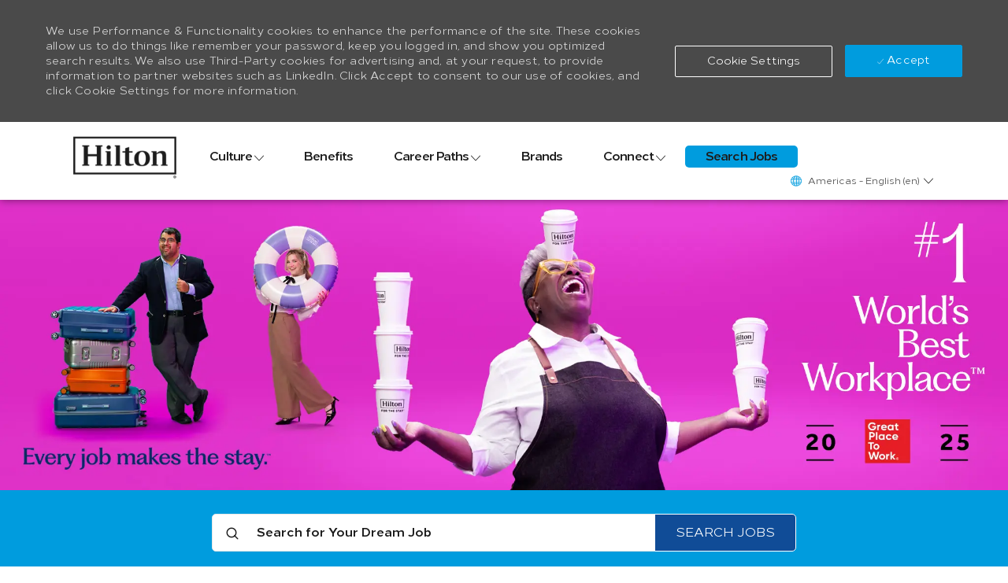

--- FILE ---
content_type: text/html; charset=UTF-8
request_url: https://jobs.hilton.com/latam/en
body_size: 120842
content:
<!DOCTYPE html> 
<html lang="en" data-ph-id="ph-page-element-page6-0VtawC" class="external en_latam desktop"> 
 <!--<![endif]--> 
 <head data-ph-id="ph-page-element-page6-gBK3gY"><link rel="preconnect" href="https://cdn.phenompeople.com" /><link rel="preconnect" href="https://assets.phenompeople.com" /><link rel="preload" as="image" importance="high" href="https://cdn.phenompeople.com/CareerConnectResources/HILTGLOBAL/images/GPTW130-EJMTSWBWCareerSiteHeader-1762450830025.jpg" id="ph_image_preload" /><script snippet_id="DTM-HEAD-143" src="//assets.adobedtm.com/5e68f1ab8856/bcdf39656b75/launch-EN7dab9e22d31349d1a19163e0baef1684.min.js" nonce=""></script><meta name="twitter:card" content="summary_large_image" /><meta name="twitter:site" content="@Hilton" /><meta name="twitter:creator" content="@Careers - Hilton" /><meta name="twitter:image" content="https://cdn.phenompeople.com/CareerConnectResources/pp/HILTGLOBAL/social/Hilton_Logo_1024-1572364027297.jpg" /><meta name="twitter:title" content="Careers at Hilton | Hilton job opportunities" /><meta name="twitter:description" content="A Great Place to Work for All. learn more about Hilton Career opportunities. Find a world of opportunities at Hilton" /><meta name="layout" content="site-layout" data-ph-id="ph-page-element-page6-mt8Jmi" /><meta http-equiv="X-UA-Compatible" content="IE=edge, chrome=1" data-ph-id="ph-page-element-page6-UXJEL7" /> 
   
    
     
      
      <link type="image/x-icon" href="https://cdn.phenompeople.com/CareerConnectResources/pp/HILTGLOBAL/en_latam/desktop/assets/images/favicon.ico" rel="icon" data-ph-id="ph-page-element-page6-sQgEaq" /> 
       <link rel="apple-touch-icon-precomposed" sizes="114x114" href="https://cdn.phenompeople.com/CareerConnectResources/pp/HILTGLOBAL/en_latam/desktop/assets/images/h/apple-touch-icon.png" data-ph-id="ph-page-element-page6-ogxqyy" /> 
        <link rel="apple-touch-icon-precomposed" sizes="72x72" href="https://cdn.phenompeople.com/CareerConnectResources/pp/HILTGLOBAL/en_latam/desktop/assets/images/m/apple-touch-icon.png" data-ph-id="ph-page-element-page6-3NeWRH" /> 
         <link rel="apple-touch-icon-precomposed" href="https://cdn.phenompeople.com/CareerConnectResources/pp/HILTGLOBAL/en_latam/desktop/assets/images/l/apple-touch-icon-precomposed.png" data-ph-id="ph-page-element-page6-Ue4kZt" /> 
          <link rel="shortcut icon" href="https://cdn.phenompeople.com/CareerConnectResources/pp/HILTGLOBAL/en_latam/desktop/assets/images/l/apple-touch-icon.png" data-ph-id="ph-page-element-page6-PAXZzu" /> 
           <link rel="apple-touch-startup-image" href="https://cdn.phenompeople.com/CareerConnectResources/pp/HILTGLOBAL/en_latam/desktop/assets/images/l/splash.png" data-ph-id="ph-page-element-page6-R9IJQP" /> 
             
             
            
           
          
         
        
       
      
     
    
   
  
  
  
  
  










<script type="text/javascript" src="https://cdn.phenompeople.com/CareerConnectResources/common/js/vendor/bluebird.min-1.0.js" defer="" nomodule="" platform_id="platform_bluebird" nonce=""></script>
<script type="text/javascript" src="https://cdn.phenompeople.com/CareerConnectResources/common/js/vendor/ph-basic-4.38.js" defer="" module="" platform_id="platform_basic" nonce=""></script>
<script type="text/javascript" src="https://cdn.phenompeople.com/CareerConnectResources/common/js/vendor/require-4.2.js" defer="" platform_id="platform_require" nonce=""></script>
<script type="text/javascript" src="https://cdn.phenompeople.com/CareerConnectResources/common/js/vendor/vendor-bundle-part1-4.1.js" defer="" platform_id="platform_vendorBundleJs" nonce=""></script>
<script type="text/javascript" src="https://cdn.phenompeople.com/CareerConnectResources/common/js/vendor/vendor-bundle-part2-4.1.js" defer="" platform_id="platform_vendorBundleJs_part2" nonce=""></script>
<script type="text/javascript" src="https://cdn.phenompeople.com/CareerConnectResources/common/js/common/ph-common-bundle-part1-4.101.js" defer="" platform_id="platform_phCommonBundleJs" nonce=""></script>
<script type="text/javascript" src="https://cdn.phenompeople.com/CareerConnectResources/common/js/common/ph-common-bundle-part2-4.101.js" defer="" platform_id="platform_phCommonBundleJs_part2" nonce=""></script>
<script type="text/javascript" src="https://cdn.phenompeople.com/CareerConnectResources/HILTGLOBAL/en_latam/desktop/page6/ph-page-page6-1763051320838.js" defer="" nonce=""></script>
<script type="text/javascript" src="https://cdn.phenompeople.com/CareerConnectResources/common/js/vendor/ph-loader-4.32.js" defer="" platform_id="platform_loader" nonce=""></script>
<script type="text/javascript" src="https://cdn.phenompeople.com/CareerConnectResources/common/js/ph-tracking-1.2.js" defer="" platform_id="platform_phTrackingJs" nonce=""></script>
<script type="text/javascript" src="https://cdn.phenompeople.com/CareerConnectResources/common/js/appConfig/ph-app-config-1.14.js" defer="" platform_id="platform_phAppConfigJs" nonce=""></script>
<script type="text/x-ph-tmpl" id="ph-social-login-v1-y7rk2d-default" data-ph-id="ph-page-element-page6-U2wb50" nonce=""> 
   <div ph-loading-img="show-loader.bind: showLoader" show.bind="showLoader" class="show-loader" data-ph-id="ph-page-element-page6-aaXPU0"></div> 
   <div class="ph-social-login-area ph-widget-box" key-aria-label="linkedinLoginWidgetHeadingText" show.bind="!isLoggedIn &amp;&amp; !showLoader" data-ph-id="ph-page-element-page6-YAD9oc"> 
    <div class="widget-container" data-ph-id="ph-page-element-page6-Pcft5V"> 
     <div class="content-block" data-ph-id="ph-page-element-page6-Ptxk7i"> 
      <div class="linkedin-login-block" show.bind="!showLoader" data-ph-id="ph-page-element-page6-NPNRKy"> 
       <div class="linkedin-info" if.bind="!isBotProfileState" data-ph-id="ph-page-element-page6-9o1IV0"> 
        <div class="title" data-ph-id="ph-page-element-page6-jRaNw1"> 
         <ppc-content key="linkedinHeadingText" data-ph-at-id="heading-text" data-ph-id="ph-page-element-page6-0HqsVD">
           Make your job search easier. Get personalized job alerts! 
         </ppc-content> 
        </div> 
        <p data-ph-id="ph-page-element-page6-yvnNwd"> 
         <ppc-content key="linkedinSubHeadingText" data-ph-at-id="sub-heading-text" data-ph-id="ph-page-element-page6-ItgJHW">
           Connect your LinkedIn profile to get fast &amp; easy access to your dream job. 
         </ppc-content> </p> 
       </div> 
       <div class="bot-profile-info" if.bind="isBotProfileState" data-ph-at-id="bot-profile-info" data-ph-at-title-text="${botProfile.jobtitle}" data-ph-at-location-text="${botProfile.location}" data-ph-at-name-text="${botProfile.name}" data-ph-id="ph-page-element-page6-Yb1ozg"> 
        <div class="title" show.bind="botProfile.name" data-ph-id="ph-page-element-page6-Q3YvmN">
          ${botProfile.name} 
        </div> 
        <p data-ph-id="ph-page-element-page6-VLyqMT"> <span show.bind="botProfile.jobtitle" data-ph-id="ph-page-element-page6-A2Q6W1">${botProfile.jobtitle}, </span> <span show.bind="botProfile.location" data-ph-id="ph-page-element-page6-bmLjdc">${botProfile.location}</span> </p> 
       </div> 
       <div class="linkedin-actions" data-ph-at-id="linkedin-actions" data-ph-id="ph-page-element-page6-xoNs9e"> 
        <button ph-tevent="linkedin_login_click" class="sign-btn btn primary-button" click.delegate="login('linkedIn')" data-ph-at-id="login-link" data-ph-id="ph-page-element-page6-H4axBC"><i class="icon icon-linkedin" aria-hidden="true" data-ph-id="ph-page-element-page6-ARStbR"></i><span data-ph-at-id="login-text" data-ph-id="ph-page-element-page6-1o4iwb">${widgetBundle['linkedinLoginText'] | pht}</span><i class="icon icon-arrow-right" aria-hidden="true" data-ph-id="ph-page-element-page6-e0vBQh"></i> </button> 
       </div> 
      </div> 
     </div> 
    </div> 
   </div> 
   <!-- Merge candidate profile --> 
   <section class="ph-widget" data-ph-id="ph-page-element-page6-J4cBgx"> 
    <div class="ph-candidate-merge-profile-v1-default-default" if.bind="mode == 'CI'" as-element="ph-candidate-merge-profile-v1" data-widget="ph-candidate-merge-profile-v1" original-view="default" view="-default" data-ph-id="ph-page-element-page6-Ztchcd"></div> 
   </section> 
   <!-- ENd --></script>
  
  <script type="text/x-ph-tmpl" id="ph-social-profile-v1-y7rk2e-default" data-ph-id="ph-page-element-page6-iULJZq" nonce=""> 
   <div ph-loading-img="show-loader.bind: showLoader" show.bind="showLoader" class="show-loader" data-ph-id="ph-page-element-page6-gq1klQ"></div> 
   <div class="ph-social-logout-area" role="region" aria-label="Social Profile" key-aria-label="linkedinProfileWidgetHeadingText" show.bind="!showLoader" data-ph-id="ph-page-element-page6-cuaCgr"> 
    <div class="widget-container" data-ph-id="ph-page-element-page6-3tmHi2"> 
     <div class="content-block" data-ph-id="ph-page-element-page6-aKx6xg"> 
      <div class="social-logout-block-area" data-ph-id="ph-page-element-page6-8ts6OS"> 
       <figure class="profileImg" data-ph-id="ph-page-element-page6-pQN3mx"> 
        <img src.bind="userProfile.pictureUrl" alt="${userProfile.firstName} ${userProfile.lastName}" key-alt="linkedinProfileImage" class="img-circle" if.bind="userProfile.pictureUrl" data-ph-at-id="profile-image" data-ph-id="ph-page-element-page6-v6LrKn" loading="lazy"> 
         <ppc-content type="image" data-ph-id="ph-page-element-page6-dwaErI"> 
          <img ph-src="assets/images/v-1646060577827-default_profile.png" alt="${userProfile.firstName} ${userProfile.lastName}" class="img-circle" show.bind="!userProfile.pictureUrl" key-ph-src="defaultProfileImgSource" data-ph-at-id="profile-image" data-ph-id="ph-page-element-page6-dlFfXm" loading="lazy"> </img> 
         </ppc-content> </img> 
       </figure> 
       <div class="loggedin-details" data-ph-id="ph-page-element-page6-aZKg9Y"> 
        <div class="linkedin-content" data-ph-id="ph-page-element-page6-2IA2gl"> 
         <div class="details-info" data-ph-at-id="profile-info" data-ph-at-firstname-text="${userProfile.firstName}" data-ph-at-lastname-text="${userProfile.lastName}" data-ph-at-userrole-text="${userProfile.headline}" data-ph-at-userlocation-text="${userProfile.location}" data-ph-id="ph-page-element-page6-rbmcxg"> 
          <div class="profile-name" data-ph-id="ph-page-element-page6-VSqHYK">
            ${userProfile.firstName} ${userProfile.lastName} 
          </div> 
          <div class="designation-info" if.bind="userProfile.headline || userProfile.location" data-ph-id="ph-page-element-page6-gKCbT0"> 
           <span class="role" if.bind="userProfile.headline" data-ph-id="ph-page-element-page6-cK7wgc">${userProfile.headline}</span> 
           <span class="location" if.bind="userProfile.location" data-ph-id="ph-page-element-page6-R3PDiL"> <span class="sr-only" data-ph-id="ph-page-element-page6-gNuOTM">Location</span> <i class="icon icon-map-pin" aria-hidden="true" data-ph-id="ph-page-element-page6-X09DC5"></i> ${userProfile.location}</span> 
          </div> 
          <!-- <div class="user-skills">
                                    <ul show.bind="userProfile.skills.length" data-ph-at-id="linkedin-recommended-jobs-list">
                                    <li repeat.for="eachSkill of userProfile.skills" data-ph-at-skills-text="${eachSkill}">
                                        ${eachSkill}
                                    </li>
                                </ul>
                            </div> --> 
          <div class="tags" data-ph-id="ph-page-element-page6-pf9Alt"> 
           <section class="ph-widget" data-ph-id="ph-page-element-page6-Nay8k1"> 
            <div as-element="ph-profile-recommendations-v1" class="ph-profile-recommendations-v1-recom-job-categories-default" data-widget="ph-profile-recommendations-v1" max-display-count="5" view="-recom-job-categories" profile-only.bind="1" original-view="recom-job-categories" data-ph-id="ph-page-element-page6-WkEWrQ"></div> 
           </section> 
          </div> 
         </div> 
         <div class="loggedin-actions" data-ph-at-id="loggedin-actions" data-ph-id="ph-page-element-page6-CZ9g69"> 
          <p data-ph-id="ph-page-element-page6-pECk0g"> <span class="connected-status" data-ph-id="ph-page-element-page6-hao8CZ"> 
            <ppc-content key="loggedinActionText" data-ph-at-id="action-text" data-ph-id="ph-page-element-page6-ZLgnuA">
              Connected with LinkedIn | 
            </ppc-content> </span> <a href="javascript:void(0)" ph-tevent="linkedin_logout_click" click.trigger="socialLogout()" title="Logout" key-title="logoutTitleText" data-ph-at-id="logout-link" data-ph-id="ph-page-element-page6-quC0kD"> 
            <ppc-content key="logoutLinkText" data-ph-at-id="logout-text" data-ph-id="ph-page-element-page6-8mvad0">
              Logout 
            </ppc-content> </a> </p> 
         </div> 
        </div> 
       </div> 
      </div> 
     </div> 
    </div> 
   </div></script>
  
  
  
  
  
  
  
  
  
  
 <script type="text/javascript" nonce=""> /*<!--*/ var phApp = phApp || {"widgetApiEndpoint":"https://jobs.hilton.com/widgets","country":"latam","deviceType":"desktop","locale":"en_latam","absUrl":true,"refNum":"HILTGLOBAL","cdnUrl":"https://cdn.phenompeople.com/CareerConnectResources/pp","baseUrl":"https://jobs.hilton.com/latam/en/","baseDomain":"https://jobs.hilton.com","phenomTrackURL":"jobs.hilton.com/latam/en/phenomtrack.min.js","pageName":"home","siteType":"external","rootDomain":"https://jobs.hilton.com","pageId":"page6"}; phApp.ddo = {"fyfTokenStatus":{"tokenAvailable":false},"siteConfig":{"status":"success","errorCode":null,"errorMsg":null,"data":{"settingsIdentifiersFileUrl":"https://cdn.phenompeople.com/CareerConnectResources/pcs/common/classesForCms-1762170695631.js","phwPxScrVerionUrl_old":"pcs/common/phw-px-hadlr.1748511046335.js","thirdPartyLibraries":{"internal":["heap-analytics","open-replay"]},"phBridgeEvents":["apply_click","job_preview_click"],"imEagerLoadDdoList":[{"name":"getProfileStatus","cache":false},{"name":"getRegionLocales","cache":true},{"name":"getIMConfigurations","cache":true},{"name":"getClientReferFlow","cache":true},{"name":"imVariantsConfigInfo","cache":true},{"name":"mergedProfile","cache":false},{"name":"getProfileWeightage","cache":false},{"name":"masterFrequencyV1","cache":true},{"name":"userAlertSettings","cache":true},{"name":"fitScoreSettingsIM","cache":true},{"name":"employeeSearchConfig","cache":true},{"name":"getEmployeeProfile","cache":false},{"name":"getGroupInfo","cache":true},{"name":"getAppliedJobs","cache":true},{"name":"getProfileFieldsSettings","cache":true}],"filePicker":{"dropbox":{"clientId":"1vpordy4ijn2x08","devkey":""}},"ignoreCovidWidgetPagesList":["chatbot"],"uniqueEventSubsList":["getUserProfileData"],"smoothAnchorSettings":{"ignore":true},"embedScriptVersion":"0.9.4","isUrlLowerForSeo":false,"recommendedTrackingConfig":{"category":{"storageKey":"categories","ddoKeysToStore":["category"],"maxKeysToStore":"4"},"job":{"storageKey":"jobsViewed","ddoKeysToStore":["jobSeqNo"],"maxKeysToStore":"4"},"search-results":[{"storageKey":"keywords","ddoKeysToStore":["keywords"],"maxKeysToStore":"4"},{"storageKey":"locations","ddoKeysToStore":["location","field"],"maxKeysToStore":"4"}]},"debounceTimer":350,"eagerLoadDDOsToSkipLazyCalls":["apply"],"ignoreCookiePages":["chatbot"],"trustArc":{"attr":{"id":"truste-show-consent"},"actionMethod":"truste.eu.clickListener"},"elementsToLoadByModule":{"videoAssessment":[{"tag":"link","attributes":{"href":"https://cdn.phenompeople.com/CareerConnectResources/common/video-platform/js/vs-master-theme-1744368002549.css","rel":"stylesheet","type":"text/css"}}],"automationEngine":[{"tag":"script","attributes":{"src":"https://cdn.phenompeople.com/CareerConnectResources/hvh/aeBootstrapper1.js","type":"text/javascript"},"elementId":"aeBundle"}],"onboarding":[{"tag":"link","attributes":{"href":"https://pp-cdn.phenompeople.com/CareerConnectResources/st/common/video-platform/js/onboarding-theme.css","rel":"stylesheet","type":"text/css"},"elementId":"onboardingTheme"},{"tag":"link","attributes":{"href":"https://pp-cdn.phenompeople.com/CareerConnectResources/st/common/video-platform/js/form-renderer.css","rel":"stylesheet","type":"text/css"},"elementId":"onboardingFormRenderer"}]},"globalManagedWidgetIds":["8b82bfdaafd4d8504005407db933c9a6"],"phwPxScrVerionUrl_bkp":"common/js/canvas/vendor/phw-px-hadlr-1.3.js","securiti":{"attr":{"href":"javascript:showConsentPreferencesPopup()"}},"maps":{"google":{"apiScript":"https://maps.googleapis.com/maps/api/js","clusterJsScript":"markerclusterer-v1.js","gmapsInfoBoxScript":"gmaps-infobox-v1.js","apiKey":"AIzaSyBqM-rW0r-sR9PerNAvvsmzbBeoFu3Ycz8"},"mapbox":{"mapboxScript":"mapbox-gl.js","superClusterJsScript":"supercluster.min.js","apiKey":"pk.eyJ1IjoicGhlbm9tcGVvcGxlIiwiYSI6ImNqa3dreDVkZDB4YWEzam9hMXp0eWVqbXgifQ.Mpna1KIqU8Gj6zjPy4iygw"},"mapboxCN":{"mapboxScript":"mapbox-gl-v1.1.0.js","superClusterJsScript":"supercluster.min.js","mapboxTurf":"mapbox-turf.min-v1.js","mapboxSearch":"mapbox-gl-geocoder.min.js","mapboxDirections":"mapbox-gl-directions.js","enableDirections":true,"apiKey":"pk.eyJ1IjoicGhlbm9tcGVvcGxlIiwiYSI6ImNqa3dreDVkZDB4YWEzam9hMXp0eWVqbXgifQ.Srl2-pw3xDRilymEjEoeig","baseApiUrl":"https://api.mapbox.cn"}},"otPrivacyPolicyScript":"https://cdn.phenompeople.com/CareerConnectResources/prod/pcs/common/ot-priv-pol-3.0.js","ignoreLinkedInStateParam":false,"tokenConfiguredTenants":{"refNums":["RBCAA0088"]},"fetchBlogShareSettingsFromSiteconfig":true,"pxScrVerionUrl_bkp":"common/js/vendor/ph-px-hadlr-1.15.js","phwPxScrVerionUrl_bkp_new":"pcs/common/phw-px-hadlr.js","oneTrust":{"class":["ot-sdk-show-settings"]},"videoScreeningGlobalStyles":"https://pp-cdn.phenompeople.com/CareerConnectResources/st/common/video-platform/js/ph-vs-global-styles-v1.css","cdnConfig":{"cdnDdos":["fitScoreSettings","landingPageOverview","categoryContentV2","candidateProfileConfig","categoryMasterData","jobTagSettings","getBusinessRules","getMasterCategories","categoryMasterDataV2","caasFetchRawConfig","globalSearchConfig","categoryContent","siteBranding","blogsharewidgetsettings","audiencePxWidgetConfig","jobsharewidgetsettings","npsConfig","socialConnectOptions","getRegionLocales","jobLogoConfig","supportedLanguages","getMasterLocations","locationmapsettings","pxAudJobwidgetsettings","getRegionLocales","eventsharewidgetsettings","jobwidgetsettings","fyfConfig","getPiiConsentConfig","glassdoorReviews","masterFrequencyV1","getWidgetVersions"],"globallyManagedDdos":["getWidgetVersions"],"cdnUrl":"https://content-us.phenompeople.com","pageNameLevelDdos":[],"pageIdlevelDdos":[]},"platformLevelTriggers":[{"triggerCondition":[{"operand":"AND","conditions":[{"triggerType":"site_config_based_trigger","triggerMetadata":{"configKey":["aiSummaryEnabled"]}}]}],"triggerActions":[{"actionType":"load_widget","actionMetadata":{"widgetId":"zVydrA","instanceId":"inzVydrA","placementDataByPage":{"job":{"selector":"[data-func-widget-id^=\"ph-job-details-v1-job-nav\"]","position":"before"}},"defaultPlacementData":{"selector":"[data-func-widget-id^=\"ph-job-details-v1-job-nav\"]","position":"before"}}}]}],"crawlerUserAgents":"Screaming Frog|googlebot|yahoo|bingbot|baiduspider|facebookexternalhit|twitterbot|rogerbot|linkedinbot|embedly|showyoubot|outbrain|pinterest|slackbot|vkShare|W3C_Validator|redditbot|Applebot|WhatsApp|flipboard|tumblr|bitlybot|SkypeUriPreview|nuzzel|Discordbot|Google Page Speed|Qwantify|pinterestbot|Custom|msnbot|DuckDuckBot|BingPreview|spider|MJ12bot|deepcrawl|Chrome-Lighthouse","siteSettings":{"refineSearch":{"enabledFacets":["category","subCategory","brand","country","state","city","type","remote","hotelName"],"facetDisplayNames":{"category":"Category","subCategory":"Sub Category","brand":"Brands","country":"Countries","state":"State","city":"City","type":"Employment Type","remote":"Remote","hotelName":"Hotel"},"facetPlaceholderNames":{"category":"Search Category","subCategory":"Search Sub Category","brand":"Search Brands","country":"Search Countries","state":"Search State","city":"Search City","type":"Search Employment Type","remote":"Search Remote","hotelName":"Search Hotel"},"defaultFacetsToOpen":["category"]},"gdpr":{"cookieType":"persistent","enabled":true},"size":"10","iscdnEnabled":true,"oauth":{"indeed":{"clientId":"44bc71eb02112e465c8409365813fe3a4e2d8157beaa6a954c73e555761b0e1a"},"linkedIn":{"loginUrl":"https://www.linkedin.com/oauth/v2/authorization","logoutUrl":"https://api.linkedin.com/uas/oauth/invalidateToken","clientId":"78mq36mb73ep5m","redirectUri":"/socialAuth/li","scope":"r_liteprofile r_emailaddress","response_type":"code"}}},"size":"10","refNum":"HILTGLOBAL","siteVariant":"external","iubenda":{"class":["iubenda-cs-preferences-link"],"attr":{"href":"javascript:_iub.cs.ui.openPreferences()"}},"isNativeEmailClientForBlog":true,"iscdnEnabled":true,"calendarApiKey":{"clientId":"aPuJFtcvVzuUHrqeLmPL36170","apiToken":"api1514482884HylDN8tqa6mgQxWCpnjo36170","userZone":true},"trackingConfig":{"ddoDataPath":{"jobDetail":"data.job"},"job_category_click":{"trait14":"key"},"job_category_search_click":{"trait14":"key"},"play_click":{"trait260":"videotype","videoId":"videoid"},"pause_click":{"trait260":"videotype","videoId":"videoid"},"similar_job_click":{"trait12":"jobSeqNo","related":{"ddo":[{"name":"jobDetail","data":{"trait5":"jobSeqNo","trait14":"category"}}]}},"linkedin_recommended_job_click":{"trait5":"jobSeqNo","trait14":"category"},"recently_viewed_job_click":{"trait5":"jobSeqNo","trait14":"category"},"recommended_job_click":{"trait5":"jobSeqNo","trait14":"category"},"next_click":{"trait254":"stepName","typedValue":"typedValue","selected_values":"selected_values"},"ddo_failure":{"trait254":"stepName","response":"response","ddoKey":"ddoKey"},"ddo_error":{"trait254":"stepName","error":"error","ddoKey":"ddoKey"},"skip_questions_click":{"trait254":"stepName"},"previous_click":{"trait254":"stepName"},"registration_submit":{"trait27":"email","trait15":"firstName","trait24":"phone"},"edit_profile_information":{},"resume_remove_click":{},"profile_questions_click":{},"resume_upload_click":{},"create_profile_click":{},"upload_new_file_click":{},"clear_text_click":{"trait6":"clearSearchValue"},"send_feedback_click":{"userFeedback":"userFeedback"},"submit_rating_click":{"userRating":"userRating"},"near_job_click":{"trait5":"jobSeqNo","trait14":"category"},"suggestions":{"stepName":"stepName","typed_values":"typed_values","selected_values":"selected_values"},"fyf_step_loaded":{"step":"step"},"fyf_options_closed":{},"favorite_job_click":{"trait5":"jobSeqNo","trait14":"category"},"job_added_to_jobcart":{"trait5":"jobSeqNo","trait14":"category"},"job_unfavorited":{"trait5":"jobSeqNo","trait14":"category"},"job_favorite_delete_click":{"trait5":"jobSeqNo","trait14":"category"},"type_ahead_search":{},"similar_job_see_more_click":{},"linkedin_login_click":{},"linkedin_logout_click":{},"view_all_glassdoor_reviews_click":{},"homepage_category_click":{"trait14":"key"},"category_click":{"trait14":"key"},"job_click":{"trait5":"jobSeqNo","trait14":"category"},"previous_job_click":{"trait5":"jobSeqNo"},"next_job_click":{"trait5":"jobSeqNo"},"linkedin_recommended_category_click":{"trait14":"category"},"back_to_search_results_click":{},"share_event":{"trait269":"eventScheduleId","trait213":"provider"},"blog_click":{"trait283":"url"},"blog_category_click":{"trait14":"categoryName"},"next_blog_click":{"trait283":"url"},"previous_blog_click":{"trait283":"url"},"blog_details_view":{"trait283":"blog"},"navigate_to_tweet_click":{"tweetUrl":"tweetUrl"},"fit_level_loaded":{"jobsFitLevel":"jobsFitLevel","totalJobs":"totalJobs","availableFitLevelCount":"availableFitLevelCount"},"smart_tags_loaded":{"smartJobTags":"smartJobTags","totalJobs":"totalJobs","availableJobTagCount":"availableJobTagCount"},"edit_role_click":{"trait13":"trait13"},"select_role_click":{"trait13":"trait13","trait260":"trait260"},"save_employee_info_click":{"trait62":"trait62"},"update_employee_info_click":{"trait62":"trait62"},"signIn_click":{"trait260":"trait260","userId":"userName"},"signUp_click":{"trait260":"trait260","userId":"userName"},"reset_password_click":{"trait260":"trait260","userId":"userName"},"create_password_click":{"trait260":"trait260","type":"type"},"app_download_click":{"trait260":"appName","videoScreenId":"videoScreenId","videoScreenInterviewId":"videoScreenInterviewId"},"user_decline_click":{"trait5":"videoScreenId","trait14":"category","videoScreenId":"videoScreenId","videoScreenInterviewId":"videoScreenInterviewId"},"user_accept_click":{"trait5":"videoScreenId","trait14":"category","trait261":"userId","videoScreenId":"videoScreenId","videoScreenInterviewId":"videoScreenInterviewId"},"start_process_click":{"trait5":"videoScreenId","trait14":"category","trait261":"userId","videoScreenId":"videoScreenId","videoScreenInterviewId":"videoScreenInterviewId"},"accept_practice_click":{"trait261":"userId","videoScreenId":"videoScreenId","videoScreenInterviewId":"videoScreenInterviewId"},"reject_practice_click":{"trait261":"userId","videoScreenId":"videoScreenId","videoScreenInterviewId":"videoScreenInterviewId"},"answer_record_click":{"trait5":"videoScreenId","trait14":"category","trait261":"userId","videoScreenId":"videoScreenId","videoScreenInterviewId":"videoScreenInterviewId","videoScreenQuestionId":"videoScreenQuestionId"},"answer_submit_click":{"trait5":"videoScreenId","trait14":"category","trait261":"userId","videoScreenId":"videoScreenId","videoScreenInterviewId":"videoScreenInterviewId"},"answer_retake_click":{"trait5":"videoScreenId","trait14":"category","trait261":"userId","videoScreenId":"videoScreenId","videoScreenInterviewId":"videoScreenInterviewId","videoScreenQuestionId":"videoScreenQuestionId"},"answer_continue_click":{"trait5":"videoScreenId","trait14":"category","trait261":"userId","videoScreenId":"videoScreenId","videoScreenInterviewId":"videoScreenInterviewId","videoScreenQuestionId":"videoScreenQuestionId"},"answer_review_click":{"trait5":"videoScreenId","trait14":"category","trait261":"userId","videoScreenId":"videoScreenId","videoScreenInterviewId":"videoScreenInterviewId","videoScreenQuestionId":"videoScreenQuestionId"},"submit_application_click":{"trait5":"videoScreenId","trait14":"category","trait261":"userId","videoScreenId":"videoScreenId","videoScreenInterviewId":"videoScreenInterviewId"},"export_videos_click":{"trait5":"videoScreenId","trait14":"category","trait261":"userId","videoScreenId":"videoScreenId","videoScreenInterviewId":"videoScreenInterviewId"},"restart_application_click":{"trait5":"videoScreenId","trait14":"category","trait261":"userId","videoScreenId":"videoScreenId","videoScreenInterviewId":"videoScreenInterviewId"},"start_now_click":{"trait5":"videoScreenId","trait14":"category","trait261":"userId","videoScreenId":"videoScreenId","videoScreenInterviewId":"videoScreenInterviewId"},"continue_process_click":{"trait5":"videoScreenId","trait14":"category","trait261":"userId","videoScreenId":"videoScreenId","videoScreenInterviewId":"videoScreenInterviewId"},"contact_recruiter_click":{"trait261":"userId","videoScreenId":"videoScreenId","videoScreenInterviewId":"videoScreenInterviewId"},"agree_click":{"videoScreenId":"videoScreenId","videoScreenInterviewId":"videoScreenInterviewId"},"submit_feedback_click":{"rating":"rating","feedback":"feedback","videoScreenId":"videoScreenId","videoScreenInterviewId":"videoScreenInterviewId"},"video-upload-error":{"url":"url","status":"status","questionId":"questionId","response":"response"},"apply_thank_you_loaded":{"hvhConfig":"hvhConfig"},"hvh_asset_initiated":{"thankYouUri":"thankYouUri"},"hvh_asset_res":{"res":"res"}},"lqipImage":"https://assets.phenompeople.com/CareerConnectResources/common/assets/images/gray.png","navItems":{"showExternalEvents":false,"cdnCaasContentUrl":"https://content-us.phenompeople.com/api/content-delivery/caasContentV1","eventsEnabled":false,"blogsEnabled":true,"navMenuItems":["blogs"],"cdnCaasContentEnabled":true,"showExternalBlogs":true,"navMenuItemsData":{"blogs":{"url":"https://jobs.hilton.com/latam/en/blog"},"events":{"url":"https://jobs.hilton.com/latam/en/events"}}},"imageLoadType":{"desktop":"progressive","mobile":"lazy"},"resumableUploadConfig":{"chunkSize":"1","simultaneousUploads":"1","allowedVideoFormats":["mp4","m4p","m4v","mov","qt","avi","wmv","webm","mpg","mpeg"]},"locale":"en_latam","siteLevelWidgetBindables":{"97e696f90c1e5c417da8b4484b49c7b0":{"locationSearch":true},"ad204a0c40fc1a98d614669f1bc50ab3":{"locationSearch":true}},"phwPxScrVerionUrl":"https://cdn.phenompeople.com/CareerConnectResources/pcs/common/1749810627131-phw-px-hadlr.js","vendorScripts":{"jquery":"jquery-3.6.1.min.js","jqueryMigrate":"jquery-migrate.min-1.1.js","plyrScript":"plyr-3.7.8.js","plyrStyle":"plyr-3.7.8_1.css","videojs-wavesurfer":"videojs-wavesurfer_3.9.0.js","wavesurfer":"wavesurfer_6.6.4.min.js","wavesurfer-microphone":"wavesurfer.microphone.min_6.6.4.js","mediaInfo":"mediainfo_0.1.9.min.js"},"globalSearchFeature":{"isLatLongSearchEnabled":true},"phwPxScrVerionUrl_1":"prod/pcs/common/phw-px-hadlr-1728036837721.js","widgetScriptsConfig":{"cdnBaseUrl":"https://pp-cdn.phenompeople.com","widgetScriptPath":"CareerConnectResources/pp/agWidgets"},"ally":{"layerEnabled":true,"cdnUrl":"/common/js/ally/ph-ally-v1.1.js","allyScript":"/common/js/ally/ph-ally-layer-v1.19.js","allySkipToContent":{"isEnabled":true,"selectors":"#skip-content, #ph-skip-content, #skipToMainContent, .ae-skipto-main"},"reorderCookie":true,"userAgent":"AudioEye"},"pxScrVerionUrl":"https://cdn.phenompeople.com/CareerConnectResources/pcs/common/1755880496065-ph-px-hadlr-1.0.js","videoAssessmentPagesList":["video-assessment-landing-page","video-assessment-recording","video-assessment-thankyou","interview-landing-page","interview-recording","interview-thankyou","video assessment landing page","video assessment recording","video assessment thankyou","interview landing page","interview recording","interview thankyou","screening-welcome","screening-answering","screening-thankyou"],"oauth":{"indeed":{"clientId":"44bc71eb02112e465c8409365813fe3a4e2d8157beaa6a954c73e555761b0e1a"},"linkedIn":{"loginUrl":"https://www.linkedin.com/oauth/v2/authorization","logoutUrl":"https://api.linkedin.com/uas/oauth/invalidateToken","clientId":"78mq36mb73ep5m","redirectUri":"/socialAuth/li","scope":"r_liteprofile r_emailaddress","response_type":"code"}},"pageNameMap":{"404":"404_page_view","home":"home_page_view","category":"job_category_page_view","job":"job_details_view","search-results":"search_result_page_view","apply":"apply_page_view","glassdoorReviews":"glassdoor_reviews_page_view","jobcart":"favorites_page_view","jointalentcommunity":"jtc_page_view","featuredOpportunities":"job_category_page_view","businessUnit":"job_category_page_view","event":"event_details_view","events":"event_results_page_view","saved-jobs":"favorites_page_view","blogarticle":"blog_details_page","video-assessment-landing-page":"video_assessment_landing_page_view","video-assessment-recording":"video_assessment_recording_page_view","video-assessment-thankyou":"video_assessment_thankyou_page_view","interview-landing-page":"interview_landing_page_view","interview-recording":"interview_recording_page_view","interview-thankyou":"interview_thankyou_page_view","screening-welcome":"screening_welcome_page_view","screening-answering":"screening_answering_page_view","screening-outro":"screening_thankyou_page_view"},"blogsharewidgetsettings":{"options":[{"name":"whatsapp","order":0,"baseUrl":"https://api.whatsapp.com/send?&text=","eventName":"Share_whatsapp","settings":{"icon":"icon-whatsapp-1","iconBrandColor":"","popUpParams":"resizable,scrollbars,status,height=500,width=500","params":{},"label":false},"isSelected":true},{"name":"linkedin","order":1,"baseUrl":"https://www.linkedin.com/shareArticle?mini=true&url=","eventName":"share_blog","settings":{"icon":"icon-linkedin-2","iconBrandColor":"","popUpParams":"resizable,scrollbars,status,height=500,width=500","params":{"title":"shareInfoText"},"label":false},"isSelected":true},{"name":"facebook","order":3,"baseUrl":"https://facebook.com/sharer.php?u=","eventName":"share_blog","settings":{"icon":"icon-facebook","iconBrandColor":"","popUpParams":"resizable,scrollbars,status,height=500,width=500","params":{"t":"shareInfoText"},"label":false},"isSelected":true},{"name":"twitter","order":0,"baseUrl":"https://twitter.com/share?url=","eventName":"share_blog","settings":{"icon":"icon-twitter","iconBrandColor":"","popUpParams":"resizable,scrollbars,status,height=500,width=500","params":{"text":"shareInfoText"},"label":false},"isSelected":true},{"name":"email","order":6,"baseUrl":"","eventName":"share_blog","settings":{"icon":"icon-email-2","iconBrandColor":"","popUpParams":"resizable,scrollbars,status,height=500,width=500","params":{},"label":false},"isSelected":true}],"brandStyle":true,"widgetStyle":"style3","isInline":true,"size":"16","spacing":"21","color":"#fff","backgroundColor":"#ggg","height":"34","width":"34","line-height":"30","lineHeight":"30","borderWidth":"1","borderStyle":"solid","borderColor":"transparent","borderRadius":"100","locale":"en_us","siteVariant":"external"},"botEnabled":false,"onboardingPagesList":["onboarding-tasks","onboarding-home","Onboarding-Tasks","Onboarding-Home"],"kalturaConfig":{"partnerId":"2716851","playerId":"45245971"},"pxScrVerionUrl_backup":"https://cdn.phenompeople.com/CareerConnectResources/pcs/common/1744722002080-ph-px-hadlr.js","mapBoxGlScript":"mapbox-gl-v1.1.0.js","urlMap":{"home":"home","category":"c/:category","job":"job/:jobId/:title","service":"service/:jobId/:title","jobcart":"jobcart","search-results":"search-results","glassdoor-reviews":"glassdoor-reviews","event":"event/:eventScheduleId/:title","events":"events","talentcommunity":"talentcommunity","talentcommunityupdate":"talentcommunityupdate","blogarticle":"blogarticle/:url","jobalert":"jobalert","employee-profile":"employeeprofile","editprofile":"editprofile","businessUnit":":url","featuredOpportunities":":url","di_about":"di/about/:groupId","di_details":"di/details/:groupId","di_events":"di/events/:groupId","di_groups":"di/groups","di_highlights":"di/highlights/:groupId","di_jobs":"di/jobs/:groupId","di_members":"di/members/:groupId","referrals_candidate":"referrals/candidate","referrals_referredcandidates":"referrals/referredcandidates","referrals_friendsinterests":"referrals/friendsinterests","referrals_home":"referrals/home","referrals_candidatesuniversity":"referrals/candidatescompany","employees_home":"employees/home","lms_courses":"lms/courses","lms_savedcourses":"lms/savedcourses","gigs_details":"gigs/details/:gigId","gigs_searchresults":"gigs/searchresults","nla_home":"nla/home","nla_search":"nla/search","gigs_manage":"gigs/manage","gigs_applications":"gigs/applications","gigs_applicants":"gigs/applicants/:gigId","events_event":"events/event/:eventScheduleId/:title","events_home":"events/home","my-profile":"myprofile","cp_createpath":"cp/createpath","cp_home":"cp/home","cp_explore":"cp/explore","mentoring_relationship":"mentoring/relationship/:mentorshipId","mentoring_mentees":"mentoring/mentees","mentoring_mentors":"mentoring/mentors","mentoring_searchresults":"mentoring/searchresults","settings":"settings","story":"story/:contentId/:title","video-assessment-landing-page":"video-assessment-landing-page","video-assessment-recording":"video-assessment-recording","video-assessment-thankyou":"video-assessment-thankyou","forwardApply":"hvhapply","interview-landing-page":"interview-landing-page","interview-recording":"interview-recording","interview-thankyou":"interview-thankyou","roles_details":"roles/details/:jobCode/:jobTitle","roles_search-results":"roles/searchresults","screening-welcome":"screening-welcome","screening-answering":"screening-answering","screening-thankyou":"screening-thankyou","pmr_review":"pmr/review/:formId","alumni_my-profile":"alumni/myprofile"},"categoryUrlMap":{"HILTGLOBAL_Brands":"c/brands-jobs","HILTGLOBAL_Hotel":"c/hotel-jobs","HILTGLOBAL_Corporate":"c/corporate-jobs","HILTGLOBAL_University_Programs":"c/university-programs-jobs","HILTGLOBAL_Work_From_Home":"c/work-from-home-jobs","HILTGLOBAL_WORK_FROM_HOME":"c/work-from-home-jobs","HILTGLOBAL_university_programs":"c/university-programs-jobs"},"isNativeEmailClient":true,"captchaConfig":{"useCaptcha":false,"siteKey":"6LcV6MIUAAAAAN99to_j66BSDkGwjWcsjh2iTj1W","scriptSrc":"https://www.google.com/recaptcha/api.js?render=explicit&hl={{locale}}","divId":"ph-custom-captcha"},"automationEnginePagesList":["hvh-apply2","hvh apply","hvh apply2","hvhapply","hvh-apply","Hvh apply2","schedule-slot","onboarding","Onboarding","onboarding-tasks","onboarding-home","Onboarding-Tasks","Onboarding-Home"]},"reqData":null},"caasLazyLoadWidgetVersions":{"status":"success","errorCode":null,"errorMsg":null,"data":{},"reqData":null},"categories":{"status":200,"hits":0,"totalHits":3543,"data":{"category":[{"internalId":"HILTGLOBAL_Corporate","total_count":75,"new_count":0,"display_name":"Corporate","category":"Corporate","key":"Corporate"},{"internalId":"HILTGLOBAL_Hotel","total_count":3460,"new_count":0,"display_name":"Hotel","category":"Hotel","key":"Hotel"},{"internalId":"HILTGLOBAL_University_Programs","total_count":8,"new_count":0,"display_name":"University-Programs","category":"University Programs","key":"University Programs"}]},"eid":"69165be0c0436a21cf86f94d"},"flashParams":{}}; phApp.experimentData = {}; phApp.inlinePreview = false;phApp.eagerLoadDDOs = ["categoryMasterDataV2","siteConfig","categories","jobwidgetsettings","getRegionLocales","fyfTokenStatus"];; phApp.sessionParams = {"csrfToken":"b487785c2fee44a8b2e6482f576496fd","jdsource":""}; /*-->*/ </script><script type="text/javascript" nonce="">phApp.urlMap = {"featuredOpportunities":":url", "businessUnit":":url", "category": "c/:category","job": "job/:jobSeqNo/:title","glassdoor-reviews": "glassdoor-reviews", "search-results" : "search-results", "home" : "home", "jobcart" : "jobcart"}  </script><script type="text/javascript" nonce="">phApp.ddoRealPath = {"jobDetail": "data.job"}</script><script type="application/ld+json" nonce="">{"@context": "http://schema.org","@type": "WebSite","url": "https://jobs.hilton.com/","potentialAction": {"@type": "SearchAction","target": "https://jobs.hilton.com/search-results?keywords={search_term_string}","query-input": "required name=search_term_string"}}</script><meta charset="UTF-8" /><meta content="en" /><meta name="viewport" content="width=device-width, initial-scale=1" /><link rel="canonical" href="https://jobs.hilton.com/latam/en" /><meta name="description" content="A Great Place to Work for All. learn more about Hilton Career opportunities. Find a world of opportunities at Hilton" key-description="external-default-home-description" /><meta name="keywords" content="Careers at Hilton, Hilton jobs, job opportunities in Hilton" key-keywords="external-default-home-keywords" /><link rel="alternate" href="https://jobs.hilton.com/latam/en/" hreflang="en-global" data-seo="1" data-ddo="" /><meta property="og:type" content="website" /><meta property="og:image" content="https://cdn.phenompeople.com/CareerConnectResources/pp/HILTGLOBAL/social/Hilton_Logo_1200-1572364086630.jpg" /><meta property="og:site_name" content="Hilton" /><meta property="og:url" content="https://jobs.hilton.com/latam/en/" /><meta property="og:title" content="Careers at Hilton | Hilton job opportunities" /><meta property="og:description" content="A Great Place to Work for All. learn more about Hilton Career opportunities. Find a world of opportunities at Hilton" /><meta property="fb:admins" content="" /><meta property="og:image:width" content="200" /><meta property="og:image:height" content="200" /><title key="external-default-home-title">Careers at Hilton | Hilton job opportunities</title><script type="text/x-ph-tmpl" id="ph-candidate-merge-profile-v1--default" nonce=""> 
   <div ph-loading-img="show-loader.bind: showLoader" show.bind="showLoader" class="show-loader" data-ph-id="ph-page-element-page6-VIjysc"> 
   </div> 
   <div class="phs-widget-block-area ph-widget-box" role="region" if.bind="!showLoader &amp;&amp; showPopup" data-ph-at-id="social-connect-view" data-ph-id="ph-page-element-page6-gkK58A"> 
    <div class="modal fade in show" role="dialog" data-ph-id="ph-page-element-page6-GduIkB"> 
     <div class="modal-dialog merge-modal" role="document" data-ph-id="ph-page-element-page6-iZ7xbR"> 
      <div class="modal-content" data-ph-id="ph-page-element-page6-vz52k6"> 
       <!--  Social Profile Merge Area Starts  --> 
       <div class="phs-social-merge-area" data-ph-at-id="social-merge-area" if.bind="mergeProfileStep == 1" data-ph-id="ph-page-element-page6-4SmoaY"> 
        <div class="social-merge-profile-details" data-ph-at-id="social-merge-profile-details" data-ph-at-name-text="${loginProfile.firstName + ' ' + loginProfile.lastName}" data-ph-at-email-text="${loginProfile.email}" data-ph-at-phno-text="${loginProfile.phone}" data-ph-at-social-text="${loginProfile.socialProvider}" data-ph-id="ph-page-element-page6-mmTa7E"> 
         <div class="merge-profile-social-icon" data-ph-id="ph-page-element-page6-NvVSJZ"> 
          <i class="icon icon-${loginProfile.socialProvider}" data-ph-id="ph-page-element-page6-MSoAMv"></i> 
         </div> 
         <div data-ph-id="ph-page-element-page6-xVey32">
           ${loginProfile.firstName + ' ' + loginProfile.lastName} 
         </div> 
         <p data-ph-id="ph-page-element-page6-GeMg6p"> <span data-ph-id="ph-page-element-page6-YHtMr9">${loginProfile.email}</span> <span data-ph-id="ph-page-element-page6-TRenVk">${loginProfile.phone}</span> </p> 
        </div> 
        <div class="content-block" data-ph-id="ph-page-element-page6-jBOdEC"> 
         <div class="loggedin-profile-details" data-ph-at-id="loggedin-profile-details" data-ph-id="ph-page-element-page6-H9IakL"> 
          <!--  Previous Profile Details Starts  --> 
          <div class="previous-profile-details" data-ph-at-id="previous-profile-details" data-ph-at-name-text="${loginProfile.firstName}" data-ph-id="ph-page-element-page6-XdvnhE"> 
           <ppc-content key="ph-candidate-merge-profile-v1-default-greetingText" data-ph-at-id="greeting-text" data-ph-id="ph-page-element-page6-5MfeK8"> Hi,</ppc-content> 
           <strong data-ph-id="ph-page-element-page6-UdFgOl">${loginProfile.firstName} .</strong> 
           <span data-ph-id="ph-page-element-page6-IT9npC"> 
            <ppc-content key="ph-candidate-merge-profile-v1-default-profileResultPrefixText" data-ph-at-id="profileresultprefix-text" data-ph-id="ph-page-element-page6-YB6k7E">We have found </ppc-content> </span> 
           <strong show.bind="allProfiles.length == 1" data-ph-id="ph-page-element-page6-D4QK9B"> ${widgetBundle['profileCountSingler'] | pht:{'profileCount':allProfiles.length}} </strong> 
           <strong show.bind="allProfiles.length != 1" data-ph-id="ph-page-element-page6-voAErX"> ${widgetBundle['profileCount'] | pht:{'profileCount':allProfiles.length}} </strong> 
           <span data-ph-id="ph-page-element-page6-Mgu0NH"> 
            <ppc-content key="ph-candidate-merge-profile-v1-default-profileResultPostfixText" data-ph-at-id="profileresultpostfix-text" data-ph-id="ph-page-element-page6-7kFPeI">that is using your credentials. Let’s merge that old account to your new one in order
                                        to improve your experience.
                                    </ppc-content> </span> 
          </div> 
          <!--  Previous Profile Details Ends  --> 
          <div class="duplicate-profile" data-ph-at-id="duplicate-profile" data-ph-id="ph-page-element-page6-6n0OZ0"> 
           <span href="javascript:void(0);" data-ph-at-id="duplicate-profile-link" title="Duplicate Profile Found" key-title="ph-candidate-merge-profile-v1-default-duplicateProfileFoundTitleText" data-ph-id="ph-page-element-page6-tDdkDG"> <span show.bind="allProfiles.length == 1" data-ph-id="ph-page-element-page6-gGi69p"> ${widgetBundle['duplicateProfileInfoSingler'] | pht:{'profileCount':allProfiles.length}} </span> <span show.bind="allProfiles.length != 1" data-ph-id="ph-page-element-page6-nicnTr"> ${widgetBundle['duplicateProfileInfo'] | pht:{'profileCount':allProfiles.length}} </span> </span> 
          </div> 
          <ul class="duplicate-profile-list" data-ph-at-id="duplicate-profile-list" data-ph-id="ph-page-element-page6-Gf1EWd"> 
           <li repeat.for="eachMerge of allProfiles" data-ph-at-id="duplicate-profile-list-item" data-ph-at-email-text="${eachMerge.email}" data-ph-at-phno-text="${eachMerge.phone}" data-ph-at-social-text="${eachMerge.socialProvider}" data-ph-id="ph-page-element-page6-IhUXrb"> 
            <div class="duplicate-profile-icon" data-ph-id="ph-page-element-page6-7fEfGr"> 
             <i class="icon icon-${eachMerge.socialProvider}" data-ph-id="ph-page-element-page6-pbC650"></i> 
            </div> 
            <div class="duplicate-profile-details" data-ph-at-id="duplicate-profile-details" data-ph-id="ph-page-element-page6-TTpW6V"> 
             <p data-ph-id="ph-page-element-page6-1GeBe0"> ${eachMerge.email} <span data-ph-at-id="duplicate-email-text" show.bind="eachMerge.mergeField == 'email'" data-ph-id="ph-page-element-page6-mhw3Ep">(duplicate e-mail)</span> </p> 
             <p data-ph-id="ph-page-element-page6-QaqVaq">${eachMerge.phone} <span data-ph-at-id="duplicate-phone-text" show.bind="eachMerge.mergeField == 'phone'" data-ph-id="ph-page-element-page6-PInDES">(duplicate phone)</span> </p> 
            </div> 
            <div class="duplicate-profile-merge" show.bind="eachMerge.mergeField == 'email'" data-ph-at-id="duplicate-profile-email-merge" data-ph-id="ph-page-element-page6-srKTH0"> 
             <a href="javascript:void(0);" data-ph-at-id="merge-link" class="merge-link" title="Merge" key-title="ph-candidate-merge-profile-v1-default-mergeTitleText" data-ph-id="ph-page-element-page6-Ur7f9B">Merge 
              <div class="merge-tooltip" data-ph-id="ph-page-element-page6-eqQQSH"> 
               <span data-ph-id="ph-page-element-page6-Zw9uwJ"> 
                <ppc-content key="ph-candidate-merge-profile-v1-default-tooltipText" data-ph-at-id="tooltip-text" data-ph-id="ph-page-element-page6-RLfXIy">
                                                        You can't have two profiles with the
                                                        <strong data-ph-id="ph-default-ph-candidate-merge-profile-v1fAkcRS"> same e-mail</strong>. In order to complete Login merge this profile
                                                        to the new one.
                                                    </ppc-content> </span> 
              </div> </a> 
            </div> 
            <div class="duplicate-profile-merge" show.bind="eachMerge.mergeField == 'phone'" data-ph-at-id="duplicate-profile-phone-merge" data-ph-id="ph-page-element-page6-9TULDE"> 
             <a href="javascript:void(0);" data-ph-at-id="merge-link" class="merge-link" title="Merge" key-title="ph-candidate-merge-profile-v1-default-mergeTitleText" data-ph-id="ph-page-element-page6-9zb6dw">Merge <i class="icon icon-down-arrow" click.delegate="eachMerge.isToggleOpen" data-ph-id="ph-page-element-page6-eQVOcG"></i> </a> 
             <ul class="merge-dropdown" if.bind="eachMerge.isToggleOpen" data-ph-at-id="merge-drop-down-list" data-ph-id="ph-page-element-page6-TiTMRB"> 
              <li data-ph-at-id="merge-drop-down-list-item" data-ph-id="ph-page-element-page6-BKFHZM"> <a href="javascript:void(0);" click.delegate="changeMergeStatus(eachMerge, true, $index)" data-ph-at-id="merge-link" title="Merge" key-title="ph-candidate-merge-profile-v1-default-mergeTitleText" data-ph-id="ph-page-element-page6-ehjDyj">Merge</a> </li> 
              <li data-ph-at-id="merge-drop-down-list-item" data-ph-id="ph-page-element-page6-jIBcA2"> <a href="javascript:void(0);" click.delegate="changeMergeStatus(eachMerge, false, $index)" data-ph-at-id="dontmerge-link" title="Don't Merge" key-title="ph-candidate-merge-profile-v1-default-dontMergeTitleText" data-ph-id="ph-page-element-page6-mQgId4">Don't Merge</a> </li> 
             </ul> 
            </div> </li> 
          </ul> 
          <div class="actions clearfix ph-a11y-merge-buttons" data-ph-id="ph-page-element-page6-7MGCcC"> 
           <button class="btn plain-button btn-cancel" click.delegate="mergeCancel()" role="button" key-role="ph-candidate-merge-profile-v1-default-button" data-ph-at-id="cancel-button" data-ph-id="ph-page-element-page6-tbWRyn"> 
            <ppc-content key="ph-candidate-merge-profile-v1-default-cancelText" data-ph-at-id="cancel-text" data-ph-id="ph-page-element-page6-dc3vVN">
                                        Cancel
                                    </ppc-content> </button> 
           <button class="btn plain-button btn-merge ${isMergeDisabled ? 'disabled':''}" click.delegate="mergeProfiles(allProfiles)" role="button" key-role="ph-candidate-merge-profile-v1-default-button" data-ph-at-id="merge-allprofiles-button" data-ph-at-count="${profileData.mergeProfilesCount}" data-ph-id="ph-page-element-page6-cMqbPx"> <span if.bind="isPhnExist" class="merge-selected-count" data-ph-id="ph-page-element-page6-XRs2lD"> ${widgetBundle['mergeCount'] | pht:{'mergeCount': profileData.mergeProfilesCount}} </span> <span if.bind="!isPhnExist" class="merge-selected-count" data-ph-id="ph-page-element-page6-Meq7kV"> ${widgetBundle['mergeProfiles'] | pht} </span> </button> 
          </div> 
         </div> 
        </div> 
       </div> 
       <!--  Social Profile Merge Area Ends  --> 
       <!--  Social Merge Auth Area Starts  --> 
       <div class="phs-merge-auth-area" data-ph-at-id="merge-auth-area" if.bind="mergeProfileStep == 2" data-ph-id="ph-page-element-page6-BPL0Iq"> 
        <div class="merge-auth-heading" data-ph-id="ph-page-element-page6-z4W8ai"> 
         <a class="close" href="javascript:void(0)" data-ph-at-id="close-the-popup-button" click.delegate="backToMergeFlow()" title="Close the popup" key-title="ph-candidate-merge-profile-v1-default-closeThePopupTitleText" data-ph-id="ph-page-element-page6-VeTqEM"> <i class="icon icon-cancel" aria-hidden="true" data-ph-id="ph-page-element-page6-iWv2yA"></i> <span class="sr-only" data-ph-id="ph-page-element-page6-cX0DRS"> 
           <ppc-content key="ph-candidate-merge-profile-v1-default-closePopupText" data-ph-at-id="close-the-popup-text" data-ph-id="ph-page-element-page6-N4rvmz">Close the popup</ppc-content> </span> </a> 
         <!-- Merge Login Verification --> 
         <div class="login-auth-flow" if.bind="mergeAuthFlow == 'loginState'" data-ph-at-id="login-auth-flow-area" data-ph-id="ph-page-element-page6-BB3kuq"> 
          <h2 class="heading" data-ph-id="ph-page-element-page6-TL7yj2"> 
           <ppc-content key="ph-candidate-merge-profile-v1-default-widgetHeadingText" data-ph-at-id="heading-text" data-ph-id="ph-page-element-page6-Z3zMQ1" language-overriden="true">
                                    Login to complete merge
                                </ppc-content> </h2> 
          <p class="phs-widget-sub-title" if.bind="linkedAccountList.length == 1" data-ph-id="ph-page-element-page6-1FPDou"> 
           <ppc-content key="ph-candidate-merge-profile-v1-default-widgetSubHeadingSingularText" data-ph-at-id="sub-heading-text" data-ph-id="ph-page-element-page6-9sn9Zs">
                                        In order to complete your profile merge, connect to the following account:
                                    </ppc-content> </p> 
          <p class="phs-widget-sub-title" if.bind="linkedAccountList.length > 1" data-ph-id="ph-page-element-page6-khNlti"> 
           <ppc-content key="ph-candidate-merge-profile-v1-default-widgetSubHeadingPluralText" data-ph-at-id="sub-heading-text" data-ph-id="ph-page-element-page6-cSofgL">
                                        In order to complete your profile merge, connect to one of the following accounts:
                                    </ppc-content> </p> 
         </div> 
         <!-- Merge unsuccess --> 
         <div class="merge-auth-flow" data-ph-at-id="merge-unsuccess-flow" if.bind="mergeAuthFlow == 'unsuccessfulMerge'" data-ph-id="ph-page-element-page6-pNpYeD"> 
          <h2 class="heading" data-ph-id="ph-page-element-page6-OG63QC"> <span class="merge-error" data-ph-id="ph-page-element-page6-CcFi7S"> 
            <ppc-content key="ph-candidate-merge-profile-v1-default-mergeUnsuccessfulInfoText" data-ph-at-id="merge-unsuccessful-text" data-ph-id="ph-page-element-page6-8kisDo">
                                        Merge unsuccessful
                                    </ppc-content> </span> </h2> 
          <p class="phs-widget-sub-title" if.bind="linkedAccountList.length == 1" data-ph-id="ph-page-element-page6-fgP0Lf"> 
           <ppc-content key="ph-candidate-merge-profile-v1-default-mergeUnsuccessfulWidgetSubHeadingText" data-ph-at-id="sub-heading-text" data-ph-id="ph-page-element-page6-Fj57dw">
                                   The profile you tried to connect is not the duplicate profile we have identified. Connect to one of the following accounts:
                                </ppc-content> </p> 
          <p class="phs-widget-sub-title" if.bind="linkedAccountList.length > 1" data-ph-id="ph-page-element-page6-CEVUD5"> 
           <ppc-content key="ph-candidate-merge-profile-v1-default-mergeUnsuccessfulWidgetSubHeadingText" data-ph-at-id="sub-heading-text" data-ph-id="ph-page-element-page6-7s6c7t">
                                   The profile you tried to connect is not the duplicate profile we have identified. Connect to one of the following accounts:
                                </ppc-content> </p> 
         </div> 
         <!-- Merge success --> 
         <div class="merge-auth-flow" data-ph-at-id="merge-success-flow" if.bind="mergeAuthFlow == 'successfulMerge'" data-ph-id="ph-page-element-page6-feNGBJ"> 
          <h2 class="heading" data-ph-id="ph-page-element-page6-YXSTe7"> <span class="merge-error" data-ph-id="ph-page-element-page6-OLuVf1"> 
            <ppc-content key="ph-candidate-merge-profile-v1-default-mergeSuccessfulInfoText" data-ph-at-id="merge-successful-text" data-ph-id="ph-page-element-page6-1r1a4z">
                                        Merge Successful
                                    </ppc-content> </span> </h2> 
          <p class="phs-widget-sub-title" if.bind="linkedAccountList.length == 1" data-ph-id="ph-page-element-page6-jMUngk"> 
           <ppc-content key="ph-candidate-merge-profile-v1-default-mergeUnsuccessfulWidgetSubHeadingText" data-ph-at-id="sub-heading-text" data-ph-id="ph-page-element-page6-Ffisgh">
                                   The profile you tried to connect is not the duplicate profile we have identified. Connect to one of the following accounts:
                                </ppc-content> </p> 
          <p class="phs-widget-sub-title" if.bind="linkedAccountList.length > 1" data-ph-id="ph-page-element-page6-CbXEcN"> 
           <ppc-content key="ph-candidate-merge-profile-v1-default-mergeUnsuccessfulWidgetSubHeadingText" data-ph-at-id="sub-heading-text" data-ph-id="ph-page-element-page6-VhG80n">
                                   The profile you tried to connect is not the duplicate profile we have identified. Connect to one of the following accounts:
                                </ppc-content> </p> 
         </div> 
         <!-- End --> 
        </div> 
        <ul class="merge-auth-list" data-ph-at-id="merge-auth-list" data-ph-id="ph-page-element-page6-TVLPC0"> 
         <li data-ph-at-id="merge-auth-list-item" data-ph-at-email-text="${eachMerge.email}" data-ph-at-phno-text="${eachMerge.phone}" data-ph-at-social-text="${eachMerge.socialProvider}" repeat.for="eachMerge of linkedAccountList" click.delegate="doProfileLogin(eachMerge.socialProvider, true)" data-ph-id="ph-page-element-page6-1j9lRY"> 
          <div class="merge-auth-icon" data-ph-id="ph-page-element-page6-jyUOmf"> 
           <i class="icon icon-${eachMerge.socialProvider}" data-ph-id="ph-page-element-page6-I46Dzy"></i> 
          </div> 
          <div class="merge-auth-details" data-ph-id="ph-page-element-page6-2g7xzq"> 
           <p data-ph-id="ph-page-element-page6-gNoEHF"> ${eachMerge.email}</p> 
           <p data-ph-id="ph-page-element-page6-OoVbRJ"> ${eachMerge.phone}</p> 
          </div> 
          <div class="merge-auth-login" data-ph-id="ph-page-element-page6-PAS9GC"> 
           <a href="javascript:void(0);" data-ph-at-id="auth-link" class="auth-link" title="Authentication" key-title="ph-candidate-merge-profile-v1-default-authenticationTitle" data-ph-id="ph-page-element-page6-AyfjOL"> <i class="icon icon-up-arrow" data-ph-id="ph-page-element-page6-CDKZV1"></i> </a> 
          </div> </li> 
        </ul> 
       </div> 
       <!--  Social Merge Auth Area Ends  --> 
      </div> 
     </div> 
    </div> 
   </div></script><script type="text/x-ph-tmpl" id="ph-profile-recommendations-v1--recom-job-categories" nonce=""> 
   <div class="phs-recom-job-categories-area ph-widget-box" data-ph-id="ph-page-element-page6-Jdse6K"> 
    <ul show.bind="recomJobCategories.length" data-ph-at-id="category-list" data-ph-at-data-count="${recomJobCategories.length}" data-ph-id="ph-page-element-page6-DGJ24P"> 
     <li repeat.for="eachCategory of recomJobCategories" data-ph-at-id="category-list-item" data-ph-id="ph-page-element-page6-5ov6ys"> <a class="recom-category" ph-tevent="category_click" data-ph-tevent-attr-trait14="${eachCategory.category}" ref="linkEle" href.bind="getUrl(linkEle, 'category', eachCategory)" data-ph-at-category-text="${eachCategory.category}" data-ph-at-id="category-link" data-ph-id="ph-page-element-page6-cAXLwT"> ${eachCategory.category} </a> </li> 
    </ul> 
   </div></script><script type="text/x-ph-tmpl" id="ph-category-overview-v3-y7rk2i-default" nonce=""> 
   <div class="show-loader" ph-loading-img="show-loader.bind: showLoader" if.bind="showLoader" data-ph-id="ph-page-element-page6-4aBZ6x"></div> 
   <div class="phs-widget-block-area ph-widget-box" role="region" key-role="y7rk2i-parent-y7rk2h-ph-category-overview-v3-default-regionRole" aria-label="GREAT OPPORTUNITIES FOR ALL" key-aria-label="y7rk2i-parent-y7rk2h-ph-category-overview-v3-default-widgetHeadingText" show.bind="!showLoader" if.bind="!hideWhenEmpty" data-ph-id="ph-page-element-page6-wGY4sI"> 
    <div class="phs-nojobs-found-category" if.bind="asDependent" data-ph-at-id="noresultsdata-block" data-ph-id="ph-page-element-page6-ZqmeJV"> 
     <h2 show.bind="searchKeyword" data-ph-id="ph-page-element-page6-ufwsAF"> 
      <ppc-content key="y7rk2i-parent-y7rk2h-ph-category-overview-v3-default-noResultsForKeyword" data-ph-at-id="nodata-text" data-ph-id="ph-page-element-page6-Hkd7C6" language-overriden="true">
        No results for 
      </ppc-content> <span class="keyword" data-ph-at-search-keyword-text="${searchKeyword}" data-ph-id="ph-page-element-page6-Ci80iX">"${searchKeyword}"</span> </h2> 
     <h2 show.bind="!searchKeyword &amp;&amp; placeVal" data-ph-id="ph-page-element-page6-WYo87N"> 
      <ppc-content key="y7rk2i-parent-y7rk2h-ph-category-overview-v3-default-noResultsFOrPlaceval" data-ph-at-id="nodata-text" data-ph-id="ph-page-element-page6-kMPcjM" language-overriden="true">
        No results for 
      </ppc-content> <span class="keyword" data-ph-at-search-keyword-text="${placeVal}" data-ph-id="ph-page-element-page6-9PNnnF">"${placeVal}"</span> </h2> 
     <div class="no-jobs-area" data-ph-id="ph-page-element-page6-L9EwOP"> 
      <p class="no-jobs-area-heading" data-ph-id="ph-page-element-page6-lcRyta"> 
       <ppc-content key="y7rk2i-parent-y7rk2h-ph-category-overview-v3-default-Suggestions for the categories" data-ph-at-id="noresults-category-suggestion-heading-text" data-ph-id="ph-page-element-page6-5Vd6G2" language-overriden="true">
         Would you like to consider the job categories below? 
       </ppc-content> </p> 
     </div> 
    </div> 
    <div class="widget-container" show.bind="categoryViewModel.length" data-ph-id="ph-page-element-page6-JSnLUI"> 
     <div class="phs-widget-heading" data-ph-id="ph-page-element-page6-xPLp27"> 
      <h2 data-ph-id="ph-page-element-page6-YErDdm"> 
       <ppc-content key="y7rk2i-parent-y7rk2h-ph-category-overview-v3-default-widgetHeadingText" data-ph-at-id="heading-text" data-ph-id="ph-page-element-page6-I5Dloj" language-overriden="true">GREAT OPPORTUNITIES FOR ALL</ppc-content> </h2> 
      <p if.bind="!hideSubTitle" data-ph-id="ph-page-element-page6-6PivlQ"> 
       <ppc-content key="y7rk2i-parent-y7rk2h-ph-category-overview-v3-default-widgetSubHeadingText" data-ph-at-id="sub-heading-text" data-ph-id="ph-page-element-page6-RIdS3D" language-overriden="true">
         We give you the tools you need to discover your perfect job match, and the freedom and support to take your career to the next level. 
       </ppc-content> </p> 
     </div> 
     <div class="content-block" data-ph-id="ph-page-element-page6-L3AAty"> 
      <div class="${mode}" data-ph-id="ph-page-element-page6-2Swhov"> 
       <div role="list" class="row category-column-${cardsPerRow}" data-ph-at-widget-data-count="${categoryViewModel.length}" data-ph-at-id="category-list-view" data-ph-id="ph-page-element-page6-1g42CR"> 
        <div role="listitem" if.bind="mode == 'slider'" class="col-md-${cardStyleClassSuffix} content-list-item" repeat.for="category of currSlideData" data-ph-id="ph-page-element-page6-dfHITK"> 
         <a ph-tevent="job_category_click" ref="linkEle" href="${getUrl(linkEle, 'category', category)}" class="category-${$index + 1} list-item-link" data-ph-at-id="category-link" data-ph-at-category-text="${category.key}" data-ph-at-category-job-count="${category.total_count}" data-ph-id="ph-page-element-page6-0wnp41"> 
          <figure data-ph-id="ph-page-element-page6-BBLdw5"> 
           <div class="transparent-bg" data-ph-id="ph-page-element-page6-6VCijP"></div> 
           <img ph-src="${category.icon_image}" error.trigger="getDefaultImg('assets/styles/images/default-category.png')" alt="${category.key}" key-alt="y7rk2i-parent-y7rk2h-ph-category-overview-v3-default-categoryAlteText" class="img-responsive" tabindex="-1" data-ph-at-id="category-image" data-ph-id="ph-page-element-page6-g1mBkA" loading="lazy"> </img> 
          </figure> 
          <div class="category-info" data-ph-id="ph-page-element-page6-7KoDRU"> 
           <div class="title" title.bind="category.key" data-ph-id="ph-page-element-page6-tDEsiL">
             ${category.key} 
            <i class="icon icon-right-open" data-ph-id="ph-page-element-page6-vRi4TO"></i> 
           </div> 
           <p class="job-count" if.bind="showEmptyCategories &amp;&amp; !category.total_count &amp;&amp; !hideJobCount" data-ph-id="ph-page-element-page6-HVSgeH"> <span data-ph-id="ph-page-element-page6-YIYVcD">0</span> <span data-ph-at-id="countLabel" data-ph-id="ph-page-element-page6-3aPFJp">${widgetBundle['categoryCountPlural'] | pht}</span> </p> 
           <p class="job-count" if.bind="category.total_count > 1 &amp;&amp; !hideJobCount" data-ph-id="ph-page-element-page6-lqra5v"> <span data-ph-id="ph-page-element-page6-m84m8M">${category.total_count}</span> <span data-ph-at-id="countLabel" data-ph-id="ph-page-element-page6-oga6qj">${widgetBundle['categoryCountPlural'] | pht}</span> </p> 
           <p class="job-count" if.bind="category.total_count == 1 &amp;&amp; !hideJobCount" data-ph-id="ph-page-element-page6-0RF0Fy"> <span data-ph-id="ph-page-element-page6-1RHPj0">${category.total_count}</span> <span data-ph-at-id="countLabel" data-ph-id="ph-page-element-page6-p62ftR">${widgetBundle['categoryCountSingler'] | pht}</span> </p> 
          </div> </a> 
        </div> 
        <div role="listitem" if.bind="mode != 'slider'" class="col-md-${cardStyleClassSuffix} content-list-item" repeat.for="category of categoryViewModel" data-ph-id="ph-page-element-page6-oFMqAu"> 
         <a data-access-list-item="${$index}" ph-tevent="job_category_click" ref="linkEle" href="${getUrl(linkEle, 'category', category)}" class="category-${$index + 1} list-item-link" data-ph-at-id="category-link" data-ph-at-category-text="${category.key}" data-ph-at-category-job-count="${category.total_count}" data-ph-id="ph-page-element-page6-Sp8zKT"> 
          <figure data-ph-id="ph-page-element-page6-wrqunB"> 
           <div class="transparent-bg" data-ph-id="ph-page-element-page6-dsVRRF"></div> 
           <img ph-src="${category.icon_image}" error.trigger="getDefaultImg('assets/styles/images/default-category.png')" alt="" class="img-responsive" tabindex="-1" data-ph-at-id="category-image" aria-hidden="true" data-ph-id="ph-page-element-page6-tyR3Kd" loading="lazy"> </img> 
          </figure> 
          <div class="category-info" data-ph-id="ph-page-element-page6-PmuXun"> 
           <div class="title" title.bind="category.key" data-ph-id="ph-page-element-page6-zdu3rt">
             ${category.key} 
            <i class="icon icon-right-open" data-ph-id="ph-page-element-page6-lLjJNZ"></i> 
           </div> 
           <p class="job-count" if.bind="showEmptyCategories &amp;&amp; !category.total_count &amp;&amp; !hideJobCount" data-ph-id="ph-page-element-page6-etaY0G"> <span data-ph-id="ph-page-element-page6-BccXeW">0</span> <span data-ph-at-id="countLabel" data-ph-id="ph-page-element-page6-wJqDyj">${widgetBundle['categoryCountPlural'] | pht}</span> </p> 
           <p class="job-count" if.bind="category.total_count > 1 &amp;&amp; !hideJobCount" data-ph-id="ph-page-element-page6-DRkiwi"> <span data-ph-id="ph-page-element-page6-V2DZey">${category.total_count}</span> <span data-ph-at-id="countLabel" data-ph-id="ph-page-element-page6-5eUmPA">${widgetBundle['categoryCountPlural'] | pht}</span> </p> 
           <p class="job-count" if.bind="category.total_count == 1 &amp;&amp; !hideJobCount" data-ph-id="ph-page-element-page6-no3G8P"> <span data-ph-id="ph-page-element-page6-RW3MkP">${category.total_count}</span> <span data-ph-at-id="countLabel" data-ph-id="ph-page-element-page6-5zChJS">${widgetBundle['categoryCountSingler'] | pht}</span> </p> 
          </div> </a> 
        </div> 
       </div> 
       <!--show when mode is showMore show all --> 
       <div class="actions" if.bind="mode != 'slider'" data-ph-at-id="navigation" data-ph-id="ph-page-element-page6-1ibfCF"> 
        <a data-access="showMore" ph-tevent="see_more_click" ref="linkEle" href="javascript:void(0)" role="button" aria-label="View Even More" title="View Even More" class="action-btn" click.delegate="viewEvenMore()" if.bind="!hideViewEvenMore" key-title="y7rk2i-parent-y7rk2h-ph-category-overview-v3-default-showMoreActionTitleText" key-aria-label="y7rk2i-parent-y7rk2h-ph-category-overview-v3-default-showMoreActionAriaLabelText" key-role="y7rk2i-parent-y7rk2h-ph-category-overview-v3-default-showMoreActionRole" data-ph-at-id="seemore-link" data-ph-id="ph-page-element-page6-ZeiZs8"> 
         <ppc-content key="y7rk2i-parent-y7rk2h-ph-category-overview-v3-default-showMoreActionText" data-ph-at-id="seemore-text" data-ph-id="ph-page-element-page6-gyzoNz" language-overriden="true">
           Show More 
         </ppc-content> </a> 
        <a ph-tevent="view_next_click" ref="linkEle1" href="javascript:void(0)" role="button" aria-label="View Next" title="View Next" class="action-btn" click.delegate="viewNext()" if.bind="!hideViewNext" key-title="y7rk2i-parent-y7rk2h-ph-category-overview-v3-default-viewNextActionTitleText" key-aria-label="y7rk2i-parent-y7rk2h-ph-category-overview-v3-default-viewNextActionAriaLabelText" key-role="y7rk2i-parent-y7rk2h-ph-category-overview-v3-default-viewNextActionRole" data-ph-at-id="viewnext-link" data-ph-id="ph-page-element-page6-Lql9iB"> 
         <ppc-content key="y7rk2i-parent-y7rk2h-ph-category-overview-v3-default-viewNextActionText" data-ph-at-id="viewnext-text" data-ph-id="ph-page-element-page6-pEX0Vl" language-overriden="true">
           View Next 
         </ppc-content> </a> 
        <a ph-tevent="view_all_click" ref="linkEle2" href="javascript:void(0)" role="button" aria-label="View All" title="View All" class="action-btn" click.delegate="viewAll()" if.bind="!hideViewAll" key-title="y7rk2i-parent-y7rk2h-ph-category-overview-v3-default-viewAllActionTitleText" key-aria-label="y7rk2i-parent-y7rk2h-ph-category-overview-v3-default-viewAllActionAriaLabelText" key-role="y7rk2i-parent-y7rk2h-ph-category-overview-v3-default-viewAllActionRole" data-ph-at-id="viewall-link" data-ph-id="ph-page-element-page6-hKZIy2"> 
         <ppc-content key="y7rk2i-parent-y7rk2h-ph-category-overview-v3-default-viewAllActionText" data-ph-at-id="viewall-text" data-ph-id="ph-page-element-page6-YqfY4e" language-overriden="true">
           View All 
         </ppc-content> </a> 
        <a ph-tevent="see_less_click" ref="linkEle3" href="javascript:void(0)" role="button" class="action-btn" aria-label="Show Less" title="Show Less" click.delegate="viewLess()" if.bind="!hideLess" key-title="y7rk2i-parent-y7rk2h-ph-category-overview-v3-default-showLessActionTitleText" key-aria-label="y7rk2i-parent-y7rk2h-ph-category-overview-v3-default-showLessActionAriaLabelText" key-role="y7rk2i-parent-y7rk2h-ph-category-overview-v3-default-showLessActionRole" data-ph-at-id="seeless-link" data-ph-id="ph-page-element-page6-Of8nA4"> 
         <ppc-content key="y7rk2i-parent-y7rk2h-ph-category-overview-v3-default-showLessActionText" data-ph-at-id="seeless-text" data-ph-id="ph-page-element-page6-O8OfPz" language-overriden="true">
           Show Less 
         </ppc-content> </a> 
       </div> 
       <!--show slider actions when mode is slider and mode option loop is true--> 
       <div class="slider-actions ${modeOptions.navPosition}" if.bind="mode == 'slider' &amp;&amp; !modeOptions.loop" data-ph-at-id="navigation" data-ph-id="ph-page-element-page6-zqhYZ3"> 
        <a ph-tevent="previous_slider_click" role="button" aria-label="View Previous Slide" href="javascript:void(0)" class="slide-left" data-slide="prev" click.delegate="goToPrevSlide()" if.bind="currSlide > 0 &amp;&amp; modeOptions.prev" title="View Previous Slide" key-title="y7rk2i-parent-y7rk2h-ph-category-overview-v3-default-previousSlideActionTitleText" key-aria-label="y7rk2i-parent-y7rk2h-ph-category-overview-v3-default-previousSlideActionAriaLabelText" key-role="y7rk2i-parent-y7rk2h-ph-category-overview-v3-default-previousSlideActionRole" data-ph-at-id="sliderprevious-link" data-ph-id="ph-page-element-page6-tiaKqt"> <i aria-hidden="true" class="icon icon-left-arrow" data-ph-id="ph-page-element-page6-NEqyBy"></i> 
         <ppc-content key="y7rk2i-parent-y7rk2h-ph-category-overview-v3-default-previousSlideText" data-ph-at-id="sliderprevious-text" data-ph-id="ph-page-element-page6-1KtEBf" language-overriden="true">
           Previous 
         </ppc-content> </a> 
        <a ph-tevent="next_slider_click" role="button" aria-label="View Next Slide" href="javascript:void(0)" class="slide-right" data-slide="next" click.delegate="goToNextSlide()" if.bind="currSlide < totalSlides-1 &amp;&amp; modeOptions.next" title="View Next Slide" key-title="y7rk2i-parent-y7rk2h-ph-category-overview-v3-default-nextSlideActionTitleText" key-aria-label="y7rk2i-parent-y7rk2h-ph-category-overview-v3-default-nextSlideActionAriaLabelText" key-role="y7rk2i-parent-y7rk2h-ph-category-overview-v3-default-nextSlideActionRole" data-ph-at-id="slidernext-link" data-ph-id="ph-page-element-page6-B0EwQ8"> 
         <ppc-content key="y7rk2i-parent-y7rk2h-ph-category-overview-v3-default-nextSlideText" data-ph-at-id="slidernext-text" data-ph-id="ph-page-element-page6-ROo1LE" language-overriden="true">
           Next 
         </ppc-content><i aria-hidden="true" class="icon icon-arrow-right" data-ph-id="ph-page-element-page6-wtZVeG"></i> </a> 
        <div class="slider-indicators" data-ph-id="ph-page-element-page6-L83lMT"> 
         <a ph-tevent="dot_slider_click" role="button" aria-label="View Slide ${$index+1}" href="javascript:void(0)" data-target="#" class="${$index == currSlide ? 'active' : ''}" repeat.for="eachIndicator of totalSlides" if.bind="totalSlides > 1 &amp;&amp; modeOptions.indicators" click.delegate="goToSlide($index)" title="Slide ${$index+1}" data-ph-at-id="sliderdot-link" data-ph-id="ph-page-element-page6-qzavgQ"> </a> 
        </div> 
       </div> 
       <!--show slider actions when mode is slider and mode option loop is false--> 
       <div class="slider-actions ${modeOptions.navPosition}" if.bind="mode == 'slider' &amp;&amp; modeOptions.loop" data-ph-at-id="navigation" data-ph-id="ph-page-element-page6-tkoUmE"> 
        <a ph-tevent="previous_slider_click" role="button" aria-label="View Previous Slide" href="javascript:void(0)" class="slide-left" data-slide="prev" click.delegate="goToPrevSlide()" if.bind="totalSlides > 1 &amp;&amp; modeOptions.prev" title="View Previous Slide" key-title="y7rk2i-parent-y7rk2h-ph-category-overview-v3-default-previousSlideActionTitleText" key-aria-label="y7rk2i-parent-y7rk2h-ph-category-overview-v3-default-previousSlideActionAriaLabelText" key-role="y7rk2i-parent-y7rk2h-ph-category-overview-v3-default-previousSlideActionRole" data-ph-at-id="sliderprevious-link" data-ph-id="ph-page-element-page6-Ac2S4H"> <i aria-hidden="true" class="icon icon-left-arrow" data-ph-id="ph-page-element-page6-CdVbUc"></i> 
         <ppc-content key="y7rk2i-parent-y7rk2h-ph-category-overview-v3-default-previousSlideText" data-ph-at-id="sliderprevious-text" data-ph-id="ph-page-element-page6-bfcCiF" language-overriden="true">
           Previous 
         </ppc-content> </a> 
        <a ph-tevent="next_slider_click" role="button" aria-label="View Next Slide" href="javascript:void(0)" class="slide-right" data-slide="next" click.delegate="goToNextSlide()" if.bind="totalSlides > 1 &amp;&amp; modeOptions.next" title="View Next Slide" key-title="y7rk2i-parent-y7rk2h-ph-category-overview-v3-default-nextSlideActionTitleText" key-aria-label="y7rk2i-parent-y7rk2h-ph-category-overview-v3-default-nextSlideActionAriaLabelText" key-role="y7rk2i-parent-y7rk2h-ph-category-overview-v3-default-nextSlideActionRole" data-ph-at-id="slidernext-link" data-ph-id="ph-page-element-page6-KOmYXM"> 
         <ppc-content key="y7rk2i-parent-y7rk2h-ph-category-overview-v3-default-nextSlideText" data-ph-at-id="slidernext-text" data-ph-id="ph-page-element-page6-EAe5dv" language-overriden="true">
           Next 
         </ppc-content> <i aria-hidden="true" class="icon icon-arrow-right" data-ph-id="ph-page-element-page6-m7gcTY"></i> </a> 
        <div class="slider-indicators" data-ph-id="ph-page-element-page6-KK5Isu"> 
         <a ph-tevent="dot_slider_click" role="button" aria-label="View Slide ${$index+1}" href="javascript:void(0)" data-target="#" class="${$index == currSlide ? 'active' : ''}" repeat.for="eachIndicator of totalSlides" if.bind="totalSlides > 1 &amp;&amp; modeOptions.indicators" click.delegate="goToSlide($index)" title="Slide ${$index+1}" data-ph-at-id="sliderdot-link" data-ph-id="ph-page-element-page6-0a2mxJ"> </a> 
        </div> 
       </div> 
      </div> 
     </div> 
     <div class="no-data-view" if.bind="showErrorMsg" data-ph-at-id="nodata-block" data-ph-id="ph-page-element-page6-O9cXo9"> 
      <p data-ph-id="ph-page-element-page6-uIYfiV"> 
       <ppc-content key="y7rk2i-parent-y7rk2h-ph-category-overview-v3-default-noDataInfo" data-ph-at-id="nodata-text" data-ph-id="ph-page-element-page6-IhkSba" language-overriden="true">
         No Categories. 
       </ppc-content> </p> 
     </div> 
    </div> 
   </div></script><script type="text/x-ph-tmpl" id="ph-profile-recommendations-v2-1569138018186-default" nonce=""><div class="show-loader" ph-loading-img="show-loader.bind: showLoader" show.bind="showLoader" data-ph-id="ph-widget-element-1569138018186-2"></div>
<div class="phs-widget-block-area ph-widget-box" role="region" aria-label="Profile recommendations" key-aria-label="OR1NdI-61kUQD-ph-profile-recommendations-v2-default-widgetHeadingText" show.bind="!showLoader &amp;&amp; jobResults.length" data-ph-id="ph-widget-element-1569138018186-3">
    <div class="widget-container" data-ph-id="ph-widget-element-1569138018186-4">
        <div class="phs-widget-heading" data-ph-id="ph-widget-element-1569138018186-5">
            <h2 data-ph-id="ph-widget-element-1569138018186-6">
                <ppc-content key="884AR3-61kUQD-ph-profile-recommendations-v2-default-widgetHeadingText" data-ph-at-id="heading-text" show.bind="showTitle" data-ph-id="ph-widget-element-1569138018186-7">
                    Profile recommendations
                </ppc-content>
            </h2>
        </div>
        <div class="content-block" data-ph-id="ph-widget-element-1569138018186-8">
            <ul data-ph-at-id="jobs-list" data-ph-at-widget-data-count="${jobResults.length}" data-ph-id="ph-widget-element-1569138018186-9">
                <li class="jobs-list-item" repeat.for="eachJob of jobResults" show.bind="maxDisplayCount > $index" data-ph-at-id="jobs-list-item" data-ph-id="ph-widget-element-1569138018186-10">
                    <div class="information" instance-id="FnKBYs" data-ph-id="ph-widget-element-1569138018186-11">
    <span role="heading" key-role="61kUQD-ph-profile-recommendations-v2-FnKBYs-9HwgTw-default-headingRole" aria-level="3" key-aria-level="61kUQD-ph-profile-recommendations-v2-FnKBYs-9HwgTw-default-headingAriaLevelValue" instance-id="FnKBYs-9HwgTw" data-ph-id="ph-widget-element-1569138018186-12">
        <a ph-tevent="job_click" ref="linkEle" href.bind="getUrl(linkEle, 'job', eachJob, '', eachJob.jobUrl)" data-ph-at-id="job-link" data-ph-at-job-title-text="${eachJob.title}" data-ph-at-job-location-text="${eachJob.location}" data-ph-at-job-location-area-text="${eachJob.cityStateCountry}" data-ph-at-job-category-text="${eachJob.category}" data-access-list-item="${$index}" data-ph-at-job-id-text="${eachJob.jobId}" data-ph-at-job-type-text="${eachJob.type}" data-ph-at-job-industry-text="${eachJob.industry}" data-ph-at-job-post-date-text="${eachJob.postedDate}" data-ph-at-job-seqno-text="${eachJob.jobSeqNo}" aria-label="${eachJob.title} ${widgetBundle['jobIdConnectingText'] | pht} ${eachJob.jobId}" data-ph-id="ph-widget-element-1569138018186-13">
            <div if.bind="eachJob.title &amp;&amp; eachAttr.name.indexOf('title') != -1" class="job-title" data-ph-id="ph-widget-element-1569138018186-14">
                <span if.bind="eachAttr.settings.label" data-ph-id="ph-widget-element-1569138018186-15">${widgetBundle['title'] | pht}:</span>
                <i class="icon ${eachAttr.settings.icon}" if.bind="eachAttr.settings.icon &amp;&amp; eachAttr.settings.icon.length" aria-hidden="true" data-ph-id="ph-widget-element-1569138018186-16"></i>
                <span data-ph-id="ph-widget-element-1569138018186-17">${eachJob.title}</span>
            </div>
        </a>
    </span>
    <!-- Multilocation display type dropdown -->
    <p class="job-info" data-ph-at-id="job-info" if.bind="((enabledFields['location'] &amp;&amp; enabledFields['location'].settings &amp;&amp; enabledFields['location'].settings.displayType == 'dropdown') || (!enabledFields['location'] || !enabledFields['location'].settings || !enabledFields['location'].settings.displayType))" data-ph-id="ph-widget-element-1569138018186-18">
        <!-- adding the logic to display proper attributes in repeat and also adding hide class for internal explore(IE) purpose -->
        <span repeat.for="eachAttr of jobFields" show.bind="((['location'].indexOf(eachAttr.name) != -1 &amp;&amp; eachJob.location) &amp;&amp; (!eachJob.multi_location || eachJob.multi_location.length == 1 || eachJob.multi_location.length == 0)) || (eachJob[eachAttr.name] &amp;&amp; (['title','postedDate','expiryDate','multi_location', 'descriptionTeaser','location'].indexOf(eachAttr.name) == -1)) || (eachJob.postedDate  &amp;&amp; ['postedDate'].indexOf(eachAttr.name) != -1) || (['expiryDate'].indexOf(eachAttr.name) != -1 &amp;&amp; eachJob.expiryDate)" class="${((eachAttr.name === 'location' &amp;&amp; eachJob.location) &amp;&amp; (!eachJob.multi_location || eachJob.multi_location.length == 1 || eachJob.multi_location.length == 0)) || (eachJob[eachAttr.name] &amp;&amp; (['title','postedDate','expiryDate','multi_location', 'descriptionTeaser','location'].indexOf(eachAttr.name) == -1)) || (eachJob.postedDate  &amp;&amp; eachAttr.name == 'postedDate') || (eachAttr.name == 'expiryDate' &amp;&amp; eachJob.expiryDate) ? '':'hide'}" data-ph-id="ph-widget-element-1569138018186-19">
            <span class="job-location" if.bind="(eachAttr.name == 'location') &amp;&amp; (!eachJob.multi_location || eachJob.multi_location.length == 1 || eachJob.multi_location.length == 0)" data-ph-id="ph-widget-element-1569138018186-20">
                <span if.bind="!eachAttr.settings.label" class="sr-only" data-ph-id="ph-widget-element-1569138018186-21">${widgetBundle['location'] | pht}</span>
                <span if.bind="eachAttr.settings.label" data-ph-id="ph-widget-element-1569138018186-22">${widgetBundle['location'] | pht}:</span>
                <i class="icon ${eachAttr.settings.icon}" if.bind="eachAttr.settings.icon &amp;&amp; eachAttr.settings.icon.length" aria-hidden="true" data-ph-id="ph-widget-element-1569138018186-23"></i> ${eachJob.location}
            </span>
            <span class="${eachAttr.name}" if.bind="eachJob[eachAttr.name] &amp;&amp; (['title','postedDate','expiryDate','createdDate','multi_location','descriptionTeaser','location','visibilityType','drivingTime'].indexOf(eachAttr.name) == -1)" data-ph-id="ph-widget-element-1569138018186-24">
                <span if.bind="!eachAttr.settings.label" class="sr-only" data-ph-id="ph-widget-element-1569138018186-25">${widgetBundle[eachAttr.name] | pht}</span>
                <span if.bind="eachAttr.settings.label" data-ph-id="ph-widget-element-1569138018186-26"> ${widgetBundle[eachAttr.name] | pht}: </span>
                <i class="icon ${eachAttr.settings.icon}" if.bind="eachAttr.settings.icon &amp;&amp; eachAttr.settings.icon.length" aria-hidden="true" data-ph-id="ph-widget-element-1569138018186-27"></i> ${eachJob[eachAttr.name]}
            </span>
            <span class="job-postdate" if.bind="eachJob.postedDate  &amp;&amp; eachAttr.name  == 'postedDate'" data-ph-id="ph-widget-element-1569138018186-28">
                <span if.bind="!eachAttr.settings.label" class="sr-only" data-ph-id="ph-widget-element-1569138018186-29">${widgetBundle['postedDate'] | pht}</span>
                <span if.bind="eachAttr.settings.label" data-ph-id="ph-widget-element-1569138018186-30">${widgetBundle['postedDate'] | pht}: </span>
                <i class="icon ${eachAttr.settings.icon}" if.bind="eachAttr.settings.icon &amp;&amp; eachAttr.settings.icon.length" aria-hidden="true" data-ph-id="ph-widget-element-1569138018186-31"></i> ${eachJob.postedDate | dateFormat:getDateFormat(widgetBundle['jobDateFormat'] || "MMDDYYYY_SLASH")}
            </span>
            <span class="job-expirydate" if.bind="eachAttr.name == 'expiryDate' &amp;&amp; eachJob.expiryDate" data-ph-id="ph-widget-element-1569138018186-32">
                <span if.bind="!eachAttr.settings.label" class="sr-only" data-ph-id="ph-widget-element-1569138018186-33">${widgetBundle['expiryDate'] | pht}</span>
                <span if.bind="eachAttr.settings.label" data-ph-id="ph-widget-element-1569138018186-34">${widgetBundle['expiryDate'] | pht}:</span>
                <i class="icon ${eachAttr.settings.icon}" if.bind="eachAttr.settings.icon &amp;&amp; eachAttr.settings.icon.length" aria-hidden="true" data-ph-id="ph-widget-element-1569138018186-35"></i> ${eachJob.expiryDate | dateFormat:getDateFormat(widgetBundle['jobDateFormat'] || "MMDDYYYY_SLASH")}
            </span>
            <span class="${eachAttr.name}" if.bind="eachJob[eachAttr.name] &amp;&amp; (['createdDate'].indexOf(eachAttr.name) != -1)" data-ph-id="ph-widget-element-1569138018186-36">
                <span if.bind="!eachAttr.settings.label" class="sr-only" data-ph-id="ph-widget-element-1569138018186-37">${widgetBundle[eachAttr.name] | pht}</span>
                <span if.bind="eachAttr.settings.label" data-ph-id="ph-widget-element-1569138018186-38"> ${widgetBundle[eachAttr.name] | pht}: </span>
                <i class="icon ${eachAttr.settings.icon}" if.bind="eachAttr.settings.icon &amp;&amp; eachAttr.settings.icon.length" aria-hidden="true" data-ph-id="ph-widget-element-1569138018186-39"></i> ${eachJob[eachAttr.name] | dateFormat:getDateFormat(widgetBundle['jobDateFormat'] || "MMDDYYYY_SLASH")}
            </span>
            <span class="${eachAttr.name} ${(eachJob[eachAttr.name] == 'Internal' &amp;&amp; eachJob['siteType'] == 'internal') ? 'ph-internal' : eachJob['siteType']}" if.bind="eachJob[eachAttr.name] &amp;&amp; (['visibilityType'].indexOf(eachAttr.name) != -1)" data-ph-id="ph-widget-element-1569138018186-40">
                <span if.bind="!eachAttr.settings.label" class="sr-only" data-ph-id="ph-widget-element-1569138018186-41">${widgetBundle[eachAttr.name] | pht}</span>
                <span if.bind="eachAttr.settings.label" data-ph-id="ph-widget-element-1569138018186-42"> ${widgetBundle[eachAttr.name] | pht}: </span>
                <i class="icon ${eachAttr.settings.icon}" if.bind="eachAttr.settings.icon &amp;&amp; eachAttr.settings.icon.length" aria-hidden="true" data-ph-id="ph-widget-element-1569138018186-43"></i> ${eachJob[eachAttr.name]}
            </span>
            <span if.bind="(eachJob.drivingTime &amp;&amp; eachAttr.name == 'drivingTime') &amp;&amp; (!eachJob.multi_location || eachJob.multi_location.length == 1 || eachJob.multi_location.length == 0)" class="job-driving ${(!eachJob.drivingTime.inHours &amp;&amp; !eachJob.drivingTime.inMinutes) ? 'driving-unavailable' : ''}" data-ph-id="ph-widget-element-1569138018186-44">
                <span if.bind="!eachAttr.settings.label" class="sr-only" data-ph-id="ph-widget-element-1569138018186-45">${widgetBundle[eachAttr.name] | pht}</span>
                <span if.bind="eachAttr.settings.label" data-ph-id="ph-widget-element-1569138018186-46">${widgetBundle[eachAttr.name] | pht}:</span>
                <i class="icon ${eachAttr.settings.icon}" if.bind="eachAttr.settings.icon &amp;&amp; eachAttr.settings.icon.length" aria-hidden="true" data-ph-id="ph-widget-element-1569138018186-47"></i> 
                <span if.bind="!eachJob.drivingTime.inHours &amp;&amp; !eachJob.drivingTime.inMinutes" style="opacity:0.8;" data-ph-id="ph-widget-element-1569138018186-48">${widgetBundle['whenDrivingTimeNotFound'] | pht}</span>
                <span if.bind="eachJob.drivingTime &amp;&amp; eachJob.drivingTime.inHours" aria-hidden="true" data-ph-id="ph-widget-element-1569138018186-49">${widgetBundle['drivingTimeInHoursText'] | pht:{"hours":eachJob.drivingTime.inHours}}</span>
                <span if.bind="eachJob.drivingTime &amp;&amp; eachJob.drivingTime.inHours" class="sr-only" data-ph-id="ph-widget-element-1569138018186-50">${eachJob.drivingTime.inHours} ${eachJob.drivingTime.inHours == 1 ? 'hour' : 'hours'}</span>
                <span if.bind="eachJob.drivingTime &amp;&amp; eachJob.drivingTime.inMinutes" aria-hidden="true" data-ph-id="ph-widget-element-1569138018186-51">${widgetBundle['drivingTimeInMinutesText'] | pht:{"minutes":eachJob.drivingTime.inMinutes}}</span>
                <span if.bind="eachJob.drivingTime &amp;&amp; eachJob.drivingTime.inMinutes" class="sr-only" data-ph-id="ph-widget-element-1569138018186-52">${eachJob.drivingTime.inMinutes} ${eachJob.drivingTime.inMinutes == 1 ? 'minute' : 'minutes'}</span>
            </span>
        </span>
    </p>
    <!-- End multilocation display type dropdown -->

    <!-- Multilocation display type modal -->
    <p class="job-info" data-ph-at-id="job-info" if.bind="(enabledFields['location'] &amp;&amp; enabledFields['location'].settings &amp;&amp; enabledFields['location'].settings.displayType == 'modal')" data-ph-id="ph-widget-element-1569138018186-53">
        <!-- adding the logic to display proper attributes in repeat and also adding hide class for internal explore(IE) purpose -->
        <span repeat.for="eachAttr of jobFields" show.bind="(['location'].indexOf(eachAttr.name) != -1 &amp;&amp; eachJob.location) || (eachJob[eachAttr.name] &amp;&amp; (['title','multi_location', 'descriptionTeaser','location'].indexOf(eachAttr.name) == -1))" class="${(eachAttr.name === 'location' &amp;&amp; eachJob.location) || (eachJob[eachAttr.name] &amp;&amp; (['title','multi_location', 'descriptionTeaser','location'].indexOf(eachAttr.name) == -1)) ? ((eachJob.multi_location.length == 1) ? 'dual-location' : '') :'hide'}" data-ph-id="ph-widget-element-1569138018186-54">
            <span class="job-location" if.bind="(eachAttr.name == 'location') &amp;&amp; (eachJob.multi_location.length > 1)" data-ph-id="ph-widget-element-1569138018186-55">
                <button click.delegate="showAllLocations(eachJob)" class="${'multi-location-btn ph-a11y-multi-location'+'-'+eachJob.jobId}" data-ph-at-id="job-multi-locations-button" data-ph-at-job-multilocation-count="${eachJob.multi_location.length}" data-ph-id="ph-widget-element-1569138018186-56">
                    <i class="icon ${eachAttr.settings.icon}" if.bind="eachAttr.settings.icon &amp;&amp; eachAttr.settings.icon.length" aria-hidden="true" data-ph-id="ph-widget-element-1569138018186-57"></i>
                    <span class="btn-text-content" data-ph-id="ph-widget-element-1569138018186-58">
                        ${widgetBundle['seeMultipleLocBtn'] | pht:{"locationCount":eachJob.multi_location.length}}
                    </span>
                </button>
            </span>
            <span class="job-location" if.bind="(eachAttr.name == 'location') &amp;&amp; (!eachJob.multi_location || eachJob.multi_location.length == 1 || eachJob.multi_location.length == 0)" data-ph-id="ph-widget-element-1569138018186-59">
                <span if.bind="!eachAttr.settings.label" class="sr-only" data-ph-id="ph-widget-element-1569138018186-60">${widgetBundle['location'] | pht}</span>
                <span if.bind="eachAttr.settings.label" data-ph-id="ph-widget-element-1569138018186-61">${widgetBundle['location'] | pht}:</span>
                <i class="icon ${eachAttr.settings.icon}" if.bind="eachAttr.settings.icon &amp;&amp; eachAttr.settings.icon.length" aria-hidden="true" data-ph-id="ph-widget-element-1569138018186-62"></i> ${eachJob.location}
            </span>
            <span if.bind="(eachJob.drivingTime &amp;&amp; eachAttr.name == 'drivingTime') &amp;&amp; (!eachJob.multi_location || eachJob.multi_location.length == 1 || eachJob.multi_location.length == 0)" class="job-driving ${(!eachJob.drivingTime.inHours &amp;&amp; !eachJob.drivingTime.inMinutes) ? 'driving-unavailable' : ''}" data-ph-id="ph-widget-element-1569138018186-63">
                    <span class="sr-only" data-ph-id="ph-widget-element-1569138018186-64">${widgetBundle[eachAttr.name] | pht}</span>
                    <!-- <span if.bind="eachAttr.settings.label">${widgetBundle[eachAttr.name] | pht}:</span> -->
                    <i class="icon ${eachAttr.settings.icon}" if.bind="eachAttr.settings.icon &amp;&amp; eachAttr.settings.icon.length" aria-hidden="true" data-ph-id="ph-widget-element-1569138018186-65"></i> 
                    <span if.bind="!eachJob.drivingTime.inHours &amp;&amp; !eachJob.drivingTime.inMinutes" style="opacity:0.8;" data-ph-id="ph-widget-element-1569138018186-66">${widgetBundle['whenDrivingTimeNotFound'] | pht}</span>
                    <span if.bind="eachJob.drivingTime &amp;&amp; eachJob.drivingTime.inHours" aria-hidden="true" data-ph-id="ph-widget-element-1569138018186-67">${widgetBundle['drivingTimeInHoursText'] | pht:{"hours":eachJob.drivingTime.inHours}}</span>
                    <span if.bind="eachJob.drivingTime &amp;&amp; eachJob.drivingTime.inHours" class="sr-only" data-ph-id="ph-widget-element-1569138018186-68">${eachJob.drivingTime.inHours} ${eachJob.drivingTime.inHours == 1 ? 'hour' : 'hours'}</span>
                    <span if.bind="eachJob.drivingTime &amp;&amp; eachJob.drivingTime.inMinutes" aria-hidden="true" data-ph-id="ph-widget-element-1569138018186-69">${widgetBundle['drivingTimeInMinutesText'] | pht:{"minutes":eachJob.drivingTime.inMinutes}}</span>
                    <span if.bind="eachJob.drivingTime &amp;&amp; eachJob.drivingTime.inMinutes" class="sr-only" data-ph-id="ph-widget-element-1569138018186-70">${eachJob.drivingTime.inMinutes} ${eachJob.drivingTime.inMinutes == 1 ? 'minute' : 'minutes'}</span>
                </span>
            <span class="${eachAttr.name}" if.bind="eachJob[eachAttr.name] &amp;&amp; (['title','postedDate','expiryDate','createdDate','multi_location','descriptionTeaser','location', 'visibilityType','drivingTime'].indexOf(eachAttr.name) == -1)" data-ph-id="ph-widget-element-1569138018186-71">
                <span if.bind="!eachAttr.settings.label" class="sr-only" data-ph-id="ph-widget-element-1569138018186-72">${widgetBundle[eachAttr.name] | pht}</span>
                <span if.bind="eachAttr.settings.label" data-ph-id="ph-widget-element-1569138018186-73"> ${widgetBundle[eachAttr.name] | pht}: </span>
                <i class="icon ${eachAttr.settings.icon}" if.bind="eachAttr.settings.icon &amp;&amp; eachAttr.settings.icon.length" aria-hidden="true" data-ph-id="ph-widget-element-1569138018186-74"></i> ${eachJob[eachAttr.name]}
            </span>
            <span class="job-postdate" if.bind="eachJob.postedDate  &amp;&amp; eachAttr.name  == 'postedDate'" data-ph-id="ph-widget-element-1569138018186-75">
                <span if.bind="!eachAttr.settings.label" class="sr-only" data-ph-id="ph-widget-element-1569138018186-76">${widgetBundle['postedDate'] | pht}</span>
                <span if.bind="eachAttr.settings.label" data-ph-id="ph-widget-element-1569138018186-77">${widgetBundle['postedDate'] | pht}: </span>
                <i class="icon ${eachAttr.settings.icon}" if.bind="eachAttr.settings.icon &amp;&amp; eachAttr.settings.icon.length" aria-hidden="true" data-ph-id="ph-widget-element-1569138018186-78"></i> ${eachJob.postedDate | dateFormat:getDateFormat(widgetBundle['jobDateFormat'] || "MMDDYYYY_SLASH")}
            </span>
            <span class="job-expirydate" if.bind="eachAttr.name == 'expiryDate' &amp;&amp; eachJob.expiryDate" data-ph-id="ph-widget-element-1569138018186-79">
                <span if.bind="!eachAttr.settings.label" class="sr-only" data-ph-id="ph-widget-element-1569138018186-80">${widgetBundle['expiryDate'] | pht}</span>
                <span if.bind="eachAttr.settings.label" data-ph-id="ph-widget-element-1569138018186-81">${widgetBundle['expiryDate'] | pht}:</span>
                <i class="icon ${eachAttr.settings.icon}" if.bind="eachAttr.settings.icon &amp;&amp; eachAttr.settings.icon.length" aria-hidden="true" data-ph-id="ph-widget-element-1569138018186-82"></i> ${eachJob.expiryDate | dateFormat:getDateFormat(widgetBundle['jobDateFormat'] || "MMDDYYYY_SLASH")}
            </span>
            <span class="${eachAttr.name}" if.bind="eachJob[eachAttr.name] &amp;&amp; (['createdDate'].indexOf(eachAttr.name) != -1)" data-ph-id="ph-widget-element-1569138018186-83">
                <span if.bind="!eachAttr.settings.label" class="sr-only" data-ph-id="ph-widget-element-1569138018186-84">${widgetBundle[eachAttr.name] | pht}</span>
                <span if.bind="eachAttr.settings.label" data-ph-id="ph-widget-element-1569138018186-85"> ${widgetBundle[eachAttr.name] | pht}: </span>
                <i class="icon ${eachAttr.settings.icon}" if.bind="eachAttr.settings.icon &amp;&amp; eachAttr.settings.icon.length" aria-hidden="true" data-ph-id="ph-widget-element-1569138018186-86"></i> ${eachJob[eachAttr.name] | dateFormat:getDateFormat(widgetBundle['jobDateFormat'] || "MMDDYYYY_SLASH")}
            </span>
            <span class="${eachAttr.name} ${(eachJob[eachAttr.name] == 'Internal' &amp;&amp; eachJob['siteType'] == 'internal') ? 'ph-internal' : eachJob['siteType']}" if.bind="eachJob[eachAttr.name] &amp;&amp; (['visibilityType'].indexOf(eachAttr.name) != -1)" data-ph-id="ph-widget-element-1569138018186-87">
                <span if.bind="!eachAttr.settings.label" class="sr-only" data-ph-id="ph-widget-element-1569138018186-88">${widgetBundle[eachAttr.name] | pht}</span>
                <span if.bind="eachAttr.settings.label" data-ph-id="ph-widget-element-1569138018186-89"> ${widgetBundle[eachAttr.name] | pht}: </span>
                <i class="icon ${eachAttr.settings.icon}" if.bind="eachAttr.settings.icon &amp;&amp; eachAttr.settings.icon.length" aria-hidden="true" data-ph-id="ph-widget-element-1569138018186-90"></i> ${eachJob[eachAttr.name]}
            </span>
        </span>
    </p>
    <!-- End Multilocation display type modal -->

    <div repeat.for="eachAttr of jobFields" show.bind="(['descriptionTeaser'].indexOf(eachAttr.name)!=-1) || (['location'].indexOf(eachAttr.name) != -1)" data-ph-id="ph-widget-element-1569138018186-91">
        <p class="job-description" if.bind="(eachJob.descriptionTeaser &amp;&amp; eachAttr.name == 'descriptionTeaser')" innerhtml.bind="eachJob.descriptionTeaser | sanitizeHTML" data-ph-at-id="jobdescription-text" data-ph-id="ph-widget-element-1569138018186-92"></p>
        
        <ul class="job-multi-locations" if.bind="(eachJob.multi_location.length > 1 &amp;&amp; eachAttr.name == 'location') &amp;&amp; ((enabledFields['location'] &amp;&amp; enabledFields['location'].settings &amp;&amp; enabledFields['location'].settings.displayType == 'dropdown') || (!enabledFields['location'] || !enabledFields['location'].settings || !enabledFields['location'].settings.displayType))" data-ph-id="ph-widget-element-1569138018186-93">
            <li data-ph-id="ph-widget-element-1569138018186-94">
                <button data-ph-at-id="job-multi-locations-button" ph-tevent="multi_location_click" data-ph-tevent-attr-trait14="${eachJob.category}" data-ph-tevent-attr-trait5="${eachJob.jobSeqNo}" keyup.trigger="($event.keyCode === 27)?(eachJob.toggleOpen = false):''" class="esc$$close" click.delegate="eachJob.toggleOpen = !eachJob.toggleOpen" role="button" key-role="61kUQD-ph-profile-recommendations-v2-FnKBYs-a4JsMK-default-multiLocationButtonRole" id="searchLoc-${eachJob.jobSeqNo}" aria-haspopup="true" aria-expanded="${eachJob.toggleOpen ? 'true' : 'false'}" aria-label="${eachJob.title} ${eachJob.jobSeqNo} Job available in ${eachJob.multi_location.length} locations" data-ph-at-job-multilocation-count="${eachJob.multi_location.length}" instance-id="FnKBYs-a4JsMK" data-ph-id="ph-widget-element-1569138018186-95">
                    <span data-ph-id="ph-widget-element-1569138018186-96">
                        ${widgetBundle['multilocationText'] | pht:{'multilocationValue': eachJob.multi_location.length}}
                    </span>
                    
                    <i ref="listItemIcon" class="${eachJob.toggleOpen ? 'icon icon-up-arrow' : 'icon icon-down-arrow'}" aria-hidden="true" data-ph-id="ph-widget-element-1569138018186-97"></i>
                </button>
                <ul ref="listItem" class="${eachJob.toggleOpen ? 'show' : 'hide'}" data-ph-at-id="job-multi-locations-list" data-ph-id="ph-widget-element-1569138018186-98">
                    <li class="location ${enabledFields['drivingTime'] ? 'multi-location-driving-time' : '' }" repeat.for="eachLocation of eachJob.multi_location" aria-label="${eachLocation}" data-ph-at-id="job-multi-location-item" data-ph-at-job-location-text="${eachLocation}" data-ph-id="ph-widget-element-1569138018186-99">
                        ${eachLocation}
                        <div if.bind="enabledFields['drivingTime']" class="ph-cc-d-m-b-8 job-driving ${(!eachJob.multi_location_array[$index].drivingTime.inHours &amp;&amp; !eachJob.multi_location_array[$index].drivingTime.inMinutes) ? 'driving-unavailable' : ''}" data-ph-id="ph-widget-element-1569138018186-100">
                            <span if.bind="!enabledFields['drivingTime'].settings.label" class="sr-only" data-ph-id="ph-widget-element-1569138018186-101">${widgetBundle['drivingTime'] | pht}</span>
                            <span if.bind="enabledFields['drivingTime'].settings.label" data-ph-id="ph-widget-element-1569138018186-102">${widgetBundle['drivingTime'] | pht}:</span>
                            <i class="icon ${enabledFields['drivingTime'].settings.icon}" if.bind="enabledFields['drivingTime'].settings.icon" aria-hidden="true" data-ph-id="ph-widget-element-1569138018186-103"></i> 
                            <span if.bind="!eachJob.multi_location_array[$index].drivingTime.inHours &amp;&amp; !eachJob.multi_location_array[$index].drivingTime.inMinutes" style="opacity:0.8;" data-ph-id="ph-widget-element-1569138018186-104">${widgetBundle['whenDrivingTimeNotFound'] | pht}</span>
                            <span if.bind="eachJob.multi_location_array[$index].drivingTime &amp;&amp; eachJob.multi_location_array[$index].drivingTime.inHours" aria-hidden="true" data-ph-id="ph-widget-element-1569138018186-105">${widgetBundle['drivingTimeInHoursText'] | pht:{"hours":eachJob.multi_location_array[$index].drivingTime.inHours}}</span>
                            <span if.bind="eachJob.multi_location_array[$index].drivingTime &amp;&amp; eachJob.multi_location_array[$index].drivingTime.inHours" class="sr-only" data-ph-id="ph-widget-element-1569138018186-106">${eachJob.multi_location_array[$index].drivingTime.inHours} ${(eachJob.multi_location_array[$index].drivingTime.inHours == 1)?'hour':'hours'}</span>
                            <span if.bind="eachJob.multi_location_array[$index].drivingTime &amp;&amp; eachJob.multi_location_array[$index].drivingTime.inMinutes" aria-hidden="true" data-ph-id="ph-widget-element-1569138018186-107">${widgetBundle['drivingTimeInMinutesText'] | pht:{"minutes":eachJob.multi_location_array[$index].drivingTime.inMinutes}}</span>
                            <span if.bind="eachJob.multi_location_array[$index].drivingTime &amp;&amp; eachJob.multi_location_array[$index].drivingTime.inMinutes" class="sr-only" data-ph-id="ph-widget-element-1569138018186-108">${eachJob.multi_location_array[$index].drivingTime.inMinutes} ${(eachJob.multi_location_array[$index].drivingTime.inMinutes == 1)?'minute':'minutes'}</span>
                        </div>
                    </li>
                </ul>
            </li>
        </ul>
    </div>
</div>
<div class="actions" data-ph-at-id="job-actions" if.bind="jobActions.length" data-ph-id="ph-widget-element-1569138018186-109">
    <ul data-ph-id="ph-widget-element-1569138018186-110">
        <li repeat.for="eachAction of jobActions" data-ph-id="ph-widget-element-1569138018186-111">
            <div if.bind="eachAction.name == 'applyNow'" data-ph-id="ph-widget-element-1569138018186-112">
                <a ph-tevent="from_data_attribute" data-ph-tevent-name="${eachJob.actionEventName}" href.bind="eachJob.actionUrl" target.bind="eachJob.externalApply!='undefind' &amp;&amp; eachJob.externalApply &amp;&amp; !clickTojd ? '_blank' : '_self'" class="btn plain-button apply-btn" data-ph-at-id="apply-link" data-ph-tevent-attr-trait5="${eachJob.jobSeqNo}" data-ph-tevent-attr-trait14="${eachJob.category}" aria-label="${widgetBundle['applyNowText'] | pht} for ${eachJob.title}" data-ph-id="ph-widget-element-1569138018186-113">
                    ${widgetBundle['applyNowText'] | pht}
                    <span class="sr-only" data-ph-id="ph-widget-element-1569138018186-114">${eachJob.title}</span>
                    <!-- <ppc-content key="jobApplyActionLink" data-ph-at-id="apply-text">Apply Now</ppc-content> -->
                    <i class="icon ${eachAction.settings.icon}" if.bind="eachAction.settings.icon &amp;&amp; eachAction.settings.icon.length" aria-hidden="true" data-ph-id="ph-widget-element-1569138018186-115"></i>                    
                </a>
            </div>
            <div if.bind="eachAction.name == 'shareJob'" class="share-job" data-ph-id="ph-widget-element-1569138018186-116">
                <button class="share-job-button btn" type="button" click.delegate="eachJob.toggleOpen = !eachJob.toggleOpen" data-ph-id="ph-widget-element-1569138018186-117">
                    <i class="icon ${eachAction.settings.icon}" if.bind="eachAction.settings.icon &amp;&amp; eachAction.settings.icon.length" aria-hidden="true" data-ph-id="ph-widget-element-1569138018186-118"></i>
                    <!-- <i class="icon icon-share" aria-hidden="true"></i> -->
                    <span class="sr-only" data-ph-id="ph-widget-element-1569138018186-119">
                        <ppc-content key="61kUQD-ph-profile-recommendations-v2-FnKBYs-IwjMyj-default-share${eachIndicator}Text" data-ph-at-id="share-job-button-text" instance-id="FnKBYs-IwjMyj" data-ph-id="ph-widget-element-1569138018186-120">Share Job button</ppc-content>
                    </span>
                </button>
                <div class="share-options-dropdown ${eachJob.toggleOpen ? 'show' : 'hide'}" data-ph-id="ph-widget-element-1569138018186-121">
                    <section class="ph-widget" instance-id="V8CDdO" original-view="default" view="1569138018939-default" data-ph-id="ph-widget-element-1569138018186-122">
                        <div as-element="ph-social-share-v3" class="ph-social-share-v3-default-default ph-widget-target" data-widget="ph-social-share-v3" view="1569138018939-default" detail-obj.bind="eachJob" hide-title="true" hide-sub-title="true" is-error-msg-reqd.bind="true" instance-id="V8CDdO" original-view="default" data-ph-id="ph-widget-element-1569138018186-123"></div>
                    </section>
                </div>
            </div>
            <div if.bind="eachAction.name == 'refer'" data-ph-id="ph-widget-element-1569138018186-124">
                <button class="btn plain-button refer-friend-button" click.delegate="handleReferJob(eachJob)" data-ph-at-id="refer-friend-button" aria-label="${widgetBundle['referText'] | pht} for ${job.title}" role="button" key-role="61kUQD-ph-profile-recommendations-v2-FnKBYs-B049XF-default-btnRole" aria-expanded="${showPopup ? 'true' : 'false'}" aria-haspopup="true" instance-id="FnKBYs-B049XF" data-ph-id="ph-widget-element-1569138018186-125">
                    ${widgetBundle['referText'] | pht}
                    <!-- <ppc-content key="referButtonText" data-ph-at-id="refer-friend-button-text">
                        Refer
                    </ppc-content> -->
                    <i class="icon ${eachAction.settings.icon}" if.bind="eachAction.settings.icon &amp;&amp; eachAction.settings.icon.length" aria-hidden="true" data-ph-id="ph-widget-element-1569138018186-126"></i>
                </button>
                <section class="ph-widget" instance-id="IuYzND" if.bind="eachJob.showReferView" original-view="default" view="1569138019506-default" data-ph-id="ph-widget-element-1569138018186-127">
                    <div as-element="ph-refer-friend-v1" class="ph-refer-friend-v1-default-default ph-widget-target" data-widget="ph-refer-friend-v1" close-function.call="handleReferJob(eachJob)" profile.bind="referJob" mode="showPopup" instance-id="IuYzND" view="1569138019506-default" original-view="default" data-ph-id="ph-widget-element-1569138018186-128"></div>
                </section>
            </div>
            <div if.bind="eachAction.name == 'addToCart'" data-ph-id="ph-widget-element-1569138018186-129">
                <div class="savejob-checkbox" data-ph-id="ph-widget-element-1569138018186-130">
                    <label for="save-${eachJob.jobSeqNo}" class="${eachJob.inProgress ? 'disabled' : ''}" data-ph-id="ph-widget-element-1569138018186-131">
                        <input type="checkbox" id="save-${eachJob.jobSeqNo}" checked.bind="eachJob.isJobSaved" change.delegate="handleSaveJob(eachJob)" aria-label="Save ${eachJob.title} to job cart" aria-checked="${eachJob.isJobSaved ? 'true' : 'false'}" role="checkbox" data-ph-at-id="save-click" ph-tevent="${eachJob.isJobSaved ? 'job_add_to_favorite' : 'job_unfavorited'}" data-ph-tevent-attr-trait14="${eachJob.category}" data-ph-tevent-attr-trait5="${eachJob.jobSeqNo}" data-ph-id="ph-widget-element-1569138018186-132" />
                        <span class="label-content" if.bind="eachJob.isJobSaved === false" data-ph-id="ph-widget-element-1569138018186-133">
                            <i class="icon ${eachAction.settings.icon}" if.bind="eachAction.settings.icon &amp;&amp; eachAction.settings.icon.length" aria-hidden="true" data-ph-id="ph-widget-element-1569138018186-134"></i>
                            <span if.bind="eachAction.settings.label" data-ph-id="ph-widget-element-1569138018186-135">
                                    ${widgetBundle['addToCartSaveText'] | pht}
                                <!-- <ppc-content key="addToCartSaveText">Save</ppc-content> -->
                            </span>
                        </span>
                        <span class="label-content" if.bind="eachJob.isJobSaved === true" data-ph-id="ph-widget-element-1569138018186-136">
                            <i class="icon ${eachAction.settings.activeicon}" if.bind="eachAction.settings.icon &amp;&amp; eachAction.settings.icon.length" aria-hidden="true" data-ph-id="ph-widget-element-1569138018186-137"></i>
                            <span if.bind="eachAction.settings.label" data-ph-id="ph-widget-element-1569138018186-138">
                                    ${widgetBundle['addToCartSavedText'] | pht}
                                <!-- <ppc-content key="addToCartSavedText">Saved</ppc-content> -->
                            </span>
                        </span>
                    </label>
                </div>
            </div>
            <div if.bind="eachAction.name == 'removeFromCart'" data-ph-id="ph-widget-element-1569138018186-139">
                <a href="javascript:void(0)" click.delegate="deleteJobFromCart(eachJob)" class="favourite" data-ph-at-id="job-remove-link" aria-label="${widgetBundle['removeAriaLableText'] | pht:{'title': eachJob.title}}" data-ph-id="ph-widget-element-1569138018186-140">
                    <span class="sr-only" data-ph-id="ph-widget-element-1569138018186-141">${eachJob.title}</span>
                    <i class="icon ${eachAction.settings.icon}" if.bind="eachAction.settings.icon &amp;&amp; eachAction.settings.icon.length" aria-hidden="true" data-ph-id="ph-widget-element-1569138018186-142"></i>
                    <span if.bind="eachAction.settings.label" data-ph-id="ph-widget-element-1569138018186-143">
                        ${widgetBundle['removeJobText'] | pht}
                    </span>
                </a>
            </div>
        </li>
    </ul>
</div>
<div class="multi-location-popup" if.bind="eachJob.popUpOpen &amp;&amp; (enabledFields['location'] &amp;&amp; enabledFields['location'].settings &amp;&amp; enabledFields['location'].settings.displayType == 'modal')" role="dialog" aria-modal="true" data-ph-id="ph-widget-element-1569138018186-144">
    <div class="modal fade in show ph-a11y-modal-area" role="dialog" data-ph-id="ph-widget-element-1569138018186-145">
        <div class="modal-dialog" data-ph-id="ph-widget-element-1569138018186-146">
            <div class="popup-content-block" data-ph-id="ph-widget-element-1569138018186-147">
                <button class="close ph-a11y-close-multi-location" click.delegate="hideAllLocations(eachJob)" aria-label="Close locations popup" key-aria-label="61kUQD-ph-profile-recommendations-v2-FnKBYs-5O0xXD-default-closePopupAriaLabelText" instance-id="FnKBYs-5O0xXD" data-ph-id="ph-widget-element-1569138018186-148"> 
                    <i class="icon icon-cancel" aria-hidden="true" data-ph-id="ph-widget-element-1569138018186-149"></i> 
                </button>
                <div class="heading-block" data-ph-id="ph-widget-element-1569138018186-150">
                    <div class="job-heading" role="heading" aria-level="1" key-role="61kUQD-ph-profile-recommendations-v2-FnKBYs-70gdd3-default-headingModalRole" key-aria-level="61kUQD-ph-profile-recommendations-v2-FnKBYs-70gdd3-default-headingModalAriaLevel" instance-id="FnKBYs-70gdd3" data-ph-id="ph-widget-element-1569138018186-151">
                        ${eachJob.title}
                    </div>
                    <div class="job-location-count" data-ph-id="ph-widget-element-1569138018186-152">
                        ${widgetBundle['multipleLocation'] | pht:{"locationCount":eachJob.multi_location.length}}
                    </div>
                    <div class="location-application-info" data-ph-id="ph-widget-element-1569138018186-153">
                        ${widgetBundle['locationApplicationInfo'] | pht}
                    </div>
                </div>
                <div class="content-block" data-ph-id="ph-widget-element-1569138018186-154">
                    <ul class="location-list" data-ph-id="ph-widget-element-1569138018186-155">
                        <li class="each-location ${enabledFields['drivingTime'] ? 'multi-location-driving-time' : '' }" repeat.for="eachLocation of eachJob.multi_location" data-ph-id="ph-widget-element-1569138018186-156">
                            <span data-ph-id="ph-widget-element-1569138018186-157">
                                <i class="icon ${enabledFields['location'] &amp;&amp; enabledFields['location'].settings.icon}" aria-hidden="true" if.bind="enabledFields['location'] &amp;&amp; enabledFields['location'].settings.icon" data-ph-id="ph-widget-element-1569138018186-158"></i> 
                            </span>
                            <span data-ph-id="ph-widget-element-1569138018186-159">
                                ${eachLocation}
                            </span>
                            <div if.bind="enabledFields['drivingTime']" class="job-driving ${(!eachJob.multi_location_array[$index].drivingTime.inHours &amp;&amp; !eachJob.multi_location_array[$index].drivingTime.inMinutes) ? 'driving-unavailable' : ''}" style="width:100%;" data-ph-id="ph-widget-element-1569138018186-160">
                                <span class="sr-only" data-ph-id="ph-widget-element-1569138018186-161">${widgetBundle['drivingTime'] | pht}</span>
                                <i class="icon ${enabledFields['drivingTime'].settings.icon}" if.bind="enabledFields['drivingTime'].settings.icon" aria-hidden="true" data-ph-id="ph-widget-element-1569138018186-162"></i> 
                                <span if.bind="!eachJob.multi_location_array[$index].drivingTime.inHours &amp;&amp; !eachJob.multi_location_array[$index].drivingTime.inMinutes" style="opacity:0.8;" data-ph-id="ph-widget-element-1569138018186-163">${widgetBundle['whenDrivingTimeNotFound'] | pht}</span>
                                <span if.bind="eachJob.multi_location_array[$index].drivingTime &amp;&amp; eachJob.multi_location_array[$index].drivingTime.inHours" aria-hidden="true" data-ph-id="ph-widget-element-1569138018186-164">${widgetBundle['drivingTimeInHoursText'] | pht:{"hours":eachJob.multi_location_array[$index].drivingTime.inHours}}</span>
                                <span if.bind="eachJob.multi_location_array[$index].drivingTime &amp;&amp; eachJob.multi_location_array[$index].drivingTime.inHours" class="sr-only" data-ph-id="ph-widget-element-1569138018186-165">${eachJob.multi_location_array[$index].drivingTime.inHours} ${(eachJob.multi_location_array[$index].drivingTime.inHours == 1)?'hour':'hours'}</span>
                                <span if.bind="eachJob.multi_location_array[$index].drivingTime &amp;&amp; eachJob.multi_location_array[$index].drivingTime.inMinutes" aria-hidden="true" data-ph-id="ph-widget-element-1569138018186-166">${widgetBundle['drivingTimeInMinutesText'] | pht:{"minutes":eachJob.multi_location_array[$index].drivingTime.inMinutes}}</span>
                                <span if.bind="eachJob.multi_location_array[$index].drivingTime &amp;&amp; eachJob.multi_location_array[$index].drivingTime.inMinutes" class="sr-only" data-ph-id="ph-widget-element-1569138018186-167">
                                    ${eachJob.multi_location_array[$index].drivingTime.inMinutes} ${(eachJob.multi_location_array[$index].drivingTime.inMinutes == 1)?'minute':'minutes'}
                                </span>
                            </div>
                        </li>
                    </ul>
                </div>
            </div>
        </div>
    </div>
</div>
                </li>
            </ul>
            <div class="phs-widget-footer" if.bind="seemoretext" data-ph-at-id="navigation" data-ph-id="ph-widget-element-1569138018186-168">
                <button class="btn primary-button" aria-label="See more recommended jobs" key-aria-label="61kUQD-ph-profile-recommendations-v2-BXFtbb-jUcTWt-default-seeMoreAriaLabelText" keyup.trigger="seemoreOnKeyUp($event)" show.bind="showMore === true &amp;&amp; jobsDisplayMode == 'seeMore'" click.trigger="seemore()" data-access="showMore" title="" key-title="61kUQD-ph-profile-recommendations-v2-BXFtbb-jUcTWt-default-seemore-link-title-Text" data-ph-at-id="seemore-link" role="button" key-role="61kUQD-ph-profile-recommendations-v2-BXFtbb-jUcTWt-default-button-role-see-more" instance-id="BXFtbb-jUcTWt" data-ph-id="ph-widget-element-1569138018186-169">
    <!-- <ppc-content key="seeMoreText" data-ph-at-id="seemore-text">See more </ppc-content>  -->
    <span data-ph-at-id="seemore-text" data-ph-id="ph-widget-element-1569138018186-170">
        ${widgetBundle['seeMoreText'] | pht}
    </span>
    <i class="icon icon-down-arrow" aria-hidden="true" data-ph-id="ph-widget-element-1569138018186-171"></i>
</button>
<button class="btn primary-button" aria-label="See less recommended jobs" key-aria-label="61kUQD-ph-profile-recommendations-v2-BXFtbb-35au6w-default-seeLessAriaLabelText" keyup.trigger="seemoreOnKeyUp($event)" show.bind="showMore === false" click.trigger="seeLess()" title="" key-title="61kUQD-ph-profile-recommendations-v2-BXFtbb-35au6w-default-seeless-link-title-Text" data-ph-at-id="seeless-link" role="button" key-role="61kUQD-ph-profile-recommendations-v2-BXFtbb-35au6w-default-button-role-see-less" instance-id="BXFtbb-35au6w" data-ph-id="ph-widget-element-1569138018186-172">
    <!-- <ppc-content key="seeLessText" data-ph-at-id="seeless-text">See less </ppc-content> -->
    <span data-ph-at-id="seeless-text" data-ph-id="ph-widget-element-1569138018186-173">
        ${widgetBundle['seeLessText'] | pht}
    </span>
    <i class="icon icon-up-arrow" aria-hidden="true" data-ph-id="ph-widget-element-1569138018186-174"></i>
</button>
<button class="btn primary-button" aria-label="See next recommended jobs" key-aria-label="61kUQD-ph-profile-recommendations-v2-BXFtbb-0XkiDz-default-seeNextAriaLabelText" keyup.trigger="seemoreOnKeyUp($event)" show.bind="showMore === true &amp;&amp; jobsDisplayMode == 'seeNext'" click.trigger="seeNext()" data-access="seeNext" title="" key-title="61kUQD-ph-profile-recommendations-v2-BXFtbb-0XkiDz-default-seenext-link-title-Text" data-ph-at-id="seenext-link" role="button" key-role="61kUQD-ph-profile-recommendations-v2-BXFtbb-0XkiDz-default-button-role-see-next" instance-id="BXFtbb-0XkiDz" data-ph-id="ph-widget-element-1569138018186-175">
    <!-- <ppc-content key="seeNextText" data-ph-at-id="seenext-text">See next</ppc-content> -->
    <span data-ph-at-id="seenext-text" data-ph-id="ph-widget-element-1569138018186-176">
        ${widgetBundle['seeNextText'] | pht}
    </span>
    <i class="icon icon-up-arrow" aria-hidden="true" data-ph-id="ph-widget-element-1569138018186-177"></i>
</button>
<button class="btn primary-button" aria-label="See even more recommended jobs" key-aria-label="61kUQD-ph-profile-recommendations-v2-BXFtbb-HcEvEP-default-seeEvenMoreAriaLabelText" keyup.trigger="seemoreOnKeyUp($event)" show.bind="showMore === true &amp;&amp; jobsDisplayMode == 'seeEvenMore'" click.trigger="seeEvenMore()" data-access="seeEvenMore" title="" key-title="61kUQD-ph-profile-recommendations-v2-BXFtbb-HcEvEP-default-seeevenmore-link-title-Text" data-ph-at-id="seeevenmore-link" role="button" key-role="61kUQD-ph-profile-recommendations-v2-BXFtbb-HcEvEP-default-button-role-see-evenmore" instance-id="BXFtbb-HcEvEP" data-ph-id="ph-widget-element-1569138018186-178">
    <!-- <ppc-content key="seeEvenMoreText" data-ph-at-id="seeevenmore-text">See even more</ppc-content> -->
    <span data-ph-at-id="seeevenmore-link" data-ph-id="ph-widget-element-1569138018186-179">
        ${widgetBundle['seeEvenMoreText'] | pht}
    </span>
    <i class="icon icon-up-arrow" aria-hidden="true" data-ph-id="ph-widget-element-1569138018186-180"></i>
</button>
            </div>
        </div>
        <div class="no-data-view" show.bind="showErrorMsg" data-ph-at-id="nodata-block" data-ph-id="ph-widget-element-1569138018186-181">
            <p data-ph-id="ph-widget-element-1569138018186-182">
                <ppc-content key="61kUQD-ph-profile-recommendations-v2-default-noRecomJobsInfoText" data-ph-at-id="nodata-text" data-ph-id="ph-widget-element-1569138018186-183">
                    No recommendations found
                </ppc-content>
            </p>
        </div>
    </div>
</div></script><script type="text/x-ph-tmpl" id="ph-social-share-v3-1569138018939-default" nonce=""><div class="phs-widget-block-area ph-widget-box" role="region" key-role="V8CDdO-ph-social-share-v3-default-regionRole" key-aria-label="hHcAtx-V8CDdO-ph-social-share-v3-default-widgetHeadingText" data-ph-id="ph-widget-element-1569138018939-2">
    <div class="widget-container" data-ph-id="ph-widget-element-1569138018939-3">
        <div class="phs-widget-heading" if.bind="!hideTitle || !hideSubTitle" data-ph-id="ph-widget-element-1569138018939-4">
            <div class="heading-block" aria-label="Share this Opportunity" if.bind="!hideTitle" role="Heading" key-arialabel="V8CDdO-ph-social-share-v3-default-c-o-heading-ariaLabel" key-role="V8CDdO-ph-social-share-v3-default-c-o-heading-role" data-ph-id="ph-widget-element-1569138018939-5" arialabel="">
                <ppc-content key="4NVyeh-V8CDdO-ph-social-share-v3-default-widgetHeadingText" data-ph-at-id="heading-text" data-ph-id="ph-widget-element-1569138018939-6">
                    Share this Opportunity
                </ppc-content>
            </div>
            <p if.bind="!hideSubTitle" data-ph-id="ph-widget-element-1569138018939-7">
                <ppc-content key="V8CDdO-ph-social-share-v3-default-widgetSubHeadingText" data-ph-at-id="sub-heading-text" data-ph-id="ph-widget-element-1569138018939-8">
                    We give you the tools you need to discover your perfect job match, and the freedom and support to take your career to the next level.
                </ppc-content>
            </p>
        </div>
        <div class="content-block" data-ph-id="ph-widget-element-1569138018939-9">
            <ul data-ph-at-id="share-options-list" class="share-options icons-per-row${shareOption.iconsPerRow} ${shareOption.widgetStyle} ${shareOption.brandStyle ? 'with-brand-colors' : ''}" data-ph-id="ph-widget-element-1569138018939-10">
                <li repeat.for="eachIndicator of shareOption.options" css="padding-right:${shareOption.spacing}px;" data-ph-id="ph-widget-element-1569138018939-11">
                    <button click.delegate="handlePopup(eachIndicator)" class="${eachIndicator.name}" aria-label="${widgetBundle[eachIndicator['name']+'AriaLabel'] | pht}" title="${widgetBundle[eachIndicator['name']+'Title'] | pht}" css="background-color:${shareOption.backgroundColor}; border-radius: ${shareOption.borderRadius}px; line-height:${shareOption.lineHeight}px;height:${shareOption.height}px; width:${shareOption.width}px; border-width:${shareOption.borderWidth}px; border-color:${shareOption.borderColor}; border-style:${shareOption.borderStyle};" data-ph-at-id="share-${eachIndicator['name']}-link" blur.trigger="closeShareJob($event, true)" data-ph-id="ph-widget-element-1569138018939-12">
                        <i class="icon ${eachIndicator['settings']['icon']}" aria-hidden="true" css="color:${shareOption.color}; font-size:${shareOption.size}px;" data-ph-id="ph-widget-element-1569138018939-13"></i>
                        <span class="sr-only" data-ph-id="ph-widget-element-1569138018939-14">
                            <span data-ph-id="ph-widget-element-1569138018939-15">${widgetBundle[eachIndicator['name']] | pht}</span>
                        </span>
                    </button>
                </li>
                <section class="ph-widget" instance-id="Tb9muc" if.bind="showEmailView &amp;&amp; shareOption.isInline &amp;&amp; isShareEmailFound" original-view="view3" view="1569138018201-view3" data-ph-id="ph-widget-element-1569138018939-16">
                    <div as-element="ph-email-job-v1" class="ph-email-job-v1-view3-default" data-widget="ph-email-job-v1" job-seq-no.bind="currentJobObj.jobSeqNo" share-handler.call="handlePopup(share)" view="1569138018201-view3" category.bind="currentJobObj.category" is-popup-reqd.bind="false" instance-id="Tb9muc" original-view="view3" data-ph-id="ph-widget-element-1569138018939-17"></div>
                </section>
            </ul>
        </div>
    </div>
</div></script><script type="text/x-ph-tmpl" id="ph-refer-friend-v1-1569138019506-default" nonce=""><div class="show-loader" ph-loading-img="show-loader.bind: showLoader" show.bind="showLoader" data-ph-id="ph-widget-element-1569138019506-2"></div>
<div class="quick-refer-area" data-ph-at-id="refer-friend" aria-label="Quick refer a friend" key-aria-label="IuYzND-ph-refer-friend-v1-default-referFriendWidget" role="region" key-role="IuYzND-ph-refer-friend-v1-default-regionRole" show.bind="!showLoader &amp;&amp; (showPopup || mode == 'showPopup')" data-ph-id="ph-widget-element-1569138019506-3">
    <div class="${mode == 'showPopup' || mode == 'popup' ? 'pop-up-area' : ''}" data-ph-id="ph-widget-element-1569138019506-4">
        <div class="${mode == 'showPopup' || mode == 'popup' ? 'pop-up-body' : ''}" data-ph-id="ph-widget-element-1569138019506-5">
            <div class="heading-box" id="${eventTag}top" data-ph-id="ph-widget-element-1569138019506-6">
                <div class="main-heading" data-ph-id="ph-widget-element-1569138019506-7">
                    <h2 class="heading" data-ph-id="ph-widget-element-1569138019506-8">
                        <ppc-content key="IuYzND-ph-refer-friend-v1-default-headingText1" data-ph-at-id="heading-text" data-ph-id="ph-widget-element-1569138019506-9">Quick Refer a Friend</ppc-content>
                    </h2>
                    <div class="padding-0" if.bind="mode == 'showPopup' || mode == 'popup' || duplicate || referredByOther" data-ph-id="ph-widget-element-1569138019506-10">
                        <button class="close-btn" click.delegate="closePopup()" role="button" key-role="mcGnmQ-IuYzND-ph-refer-friend-v1-default-btnRole" aria-label="Click to close the popup" key-aria-label="IuYzND-ph-refer-friend-v1-default-closeBtnLabel" data-ph-id="ph-widget-element-1569138019506-11">
                            <i class="icon icon-cancel" aria-hidden="true" data-ph-id="ph-widget-element-1569138019506-12"></i>
                        </button>
                    </div>
                </div>
                <div class="sub-heading" if.bind="!profile.jobSeqNo" data-ph-id="ph-widget-element-1569138019506-13">
                    <ppc-content key="IuYzND-ph-refer-friend-v1-default-subHeadingTextModi" data-ph-id="ph-widget-element-1569138019506-14">
                        Got a resume? But don’t know where it goes? Complete the form below and our recruiters will take it from here
                    </ppc-content>
                </div>
            </div>
            <!-- error messages block-->
            <div class="alert-form-message" if.bind="showErrorMsg" data-ph-id="ph-widget-element-1569138019506-15">
                <button focus.bind="showErrorMsgX" class="close-error" aria-label="Close this error message" click.delegate="showErrorMsg = false" data-ph-id="ph-widget-element-1569138019506-16">
                    <i class="icon icon-cancel" aria-hidden="true" data-ph-id="ph-widget-element-1569138019506-17"></i>
                </button>
                <div class="error-title-block" aria-hidden="true" data-ph-id="ph-widget-element-1569138019506-18">
                    <p class="error-title-text" data-ph-id="ph-widget-element-1569138019506-19">
                        <ppc-content key="IuYzND-ph-refer-friend-v1-default-pleaseEnterAllRequiredFieds" data-ph-id="ph-widget-element-1569138019506-20">
                            Please enter all required fields:
                        </ppc-content>
                    </p>
                    <ul repeat.for="field of fields" data-ph-id="ph-widget-element-1569138019506-21">
                        <li repeat.for="error of errorMessages[field]" aria-label="${widgetBundle[error] | pht}" data-ph-id="ph-widget-element-1569138019506-22">${widgetBundle[error] | pht}</li>
                    </ul>
                </div>
            </div>
            <!-- error messages block end-->

            <!-- main body start-->
            <div class="refer-block" show.bind="!saveSuccess &amp;&amp; !saveFail &amp;&amp; !duplicate &amp;&amp; !referredByOther" data-ph-id="ph-widget-element-1569138019506-23">
                <form submit.delegate="submitForm()" data-ph-id="ph-widget-element-1569138019506-24">
                    <div class="form-field" data-ph-id="ph-widget-element-1569138019506-25">
                        <label for="firstName" data-ph-id="ph-widget-element-1569138019506-26">
                            <ppc-content key="IuYzND-ph-refer-friend-v1-default-firstNameLabel1" data-ph-at-id="first-name-label-text" data-ph-id="ph-widget-element-1569138019506-27">
                                First Name
                            </ppc-content>
                            <span class="required-field" if.bind="commonService.getValidationRules('profile').firstName.presence" data-ph-id="ph-widget-element-1569138019506-28">
                                <ppc-content key="GVT5jE-IuYzND-ph-refer-friend-v1-default-requiredStar" data-ph-id="ph-widget-element-1569138019506-29">*</ppc-content>
                            </span>
                        </label>
                        <input type="text" class="${validationController.validationErrors.firstName.length ? 'error-block' : ''}" value.bind="profile.firstName" blur.trigger="validationController.validate('firstName')" placeholder="Type here" key-placeholder="IuYzND-ph-refer-friend-v1-default-firstNameTypeHere" id="firstName" data-ph-at-id="first-name-input-field" role="textbox" key-role="hZW5Q9-IuYzND-ph-refer-friend-v1-default-txtRole" aria-label="Enter your first name" key-aria-label="IuYzND-ph-refer-friend-v1-default-firstNameInputBox" data-ph-id="ph-widget-element-1569138019506-30">
                        <span aria-relevant="additions removals" class="error errorText error-active" role.bind="validationController.validationErrors.firstName.length>0 ? 'alert':''" aria-atomic="true" data-ph-id="ph-widget-element-1569138019506-31">
                            <span repeat.for="error of validationController.validationErrors.firstName" data-ph-id="ph-widget-element-1569138019506-32">${widgetBundle[error] | pht}</span>
                        </span>
                    </input></div>
                    <div class="form-field" data-ph-id="ph-widget-element-1569138019506-33">
                        <label for="lastName" data-ph-id="ph-widget-element-1569138019506-34">
                            <ppc-content key="IuYzND-ph-refer-friend-v1-default-lastNameLabel1" data-ph-at-id="last-name-label-text" data-ph-id="ph-widget-element-1569138019506-35">
                                Last Name
                            </ppc-content>
                            <span class="required-field" if.bind="commonService.getValidationRules('profile').lastName.presence" data-ph-id="ph-widget-element-1569138019506-36">
                                <ppc-content key="LLmCsG-IuYzND-ph-refer-friend-v1-default-requiredStar" data-ph-id="ph-widget-element-1569138019506-37">*</ppc-content>
                            </span>
                        </label>
                        <input type="text" class="${validationController.validationErrors.lastName.length ? 'error-block' : ''}" value.bind="profile.lastName" blur.trigger="validationController.validate('lastName')" placeholder="Type here" key-placeholder="IuYzND-ph-refer-friend-v1-default-lastNameTypeHere" id="lastName" data-ph-at-id="last-name-input-field" role="textbox" key-role="Fk2oCK-IuYzND-ph-refer-friend-v1-default-txtRole" aria-label="Enter your last name" key-aria-label="IuYzND-ph-refer-friend-v1-default-lastNameInputBox" data-ph-id="ph-widget-element-1569138019506-38">
                        <span aria-relevant="additions removals" class="error errorText error-active" role.bind="validationController.validationErrors.lastName.length>0 ? 'alert':''" aria-atomic="true" data-ph-id="ph-widget-element-1569138019506-39">
                            <span repeat.for="error of validationController.validationErrors.lastName" data-ph-id="ph-widget-element-1569138019506-40">${widgetBundle[error] | pht}</span>
                        </span>
                    </input></div>
                    <div class="form-field" data-ph-id="ph-widget-element-1569138019506-41">
                        <label for="email" data-ph-id="ph-widget-element-1569138019506-42">
                            <ppc-content key="IuYzND-ph-refer-friend-v1-default-emailLabel1" data-ph-at-id="email-label-text" data-ph-id="ph-widget-element-1569138019506-43">
                                Email
                            </ppc-content>
                            <span class="required-field" if.bind="commonService.getValidationRules('profile').email.presence" data-ph-id="ph-widget-element-1569138019506-44">
                                <ppc-content key="knrqiy-IuYzND-ph-refer-friend-v1-default-requiredStar" data-ph-id="ph-widget-element-1569138019506-45">*</ppc-content>
                            </span>
                        </label>
                        <input type="text" name="email" class="${validationController.validationErrors.email.length ? 'error-block' : ''}" value.bind="profile.email" blur.trigger="validationController.validate('email')" placeholder="Type here" key-placeholder="IuYzND-ph-refer-friend-v1-default-emailTypeHere" id="email" data-ph-at-id="email-input-field" role="textbox" key-role="EvDhJg-IuYzND-ph-refer-friend-v1-default-txtRole" aria-label="Enter your email" key-aria-label="IuYzND-ph-refer-friend-v1-default-emailInputBox" data-ph-id="ph-widget-element-1569138019506-46">
                        <span aria-relevant="additions removals" class="error errorText error-active" role.bind="validationController.validationErrors.email.length>0 ? 'alert':''" aria-atomic="true" data-ph-id="ph-widget-element-1569138019506-47">
                            <span repeat.for="error of validationController.validationErrors.email" data-ph-id="ph-widget-element-1569138019506-48">${widgetBundle[error] | pht}</span>
                        </span>
                    </input></div>
                    <div class="form-field" data-ph-id="ph-widget-element-1569138019506-49">
                        <label for="number" data-ph-id="ph-widget-element-1569138019506-50">
                            <ppc-content key="IuYzND-ph-refer-friend-v1-default-phoneLabel1" data-ph-at-id="phone-label-text" data-ph-id="ph-widget-element-1569138019506-51">
                                Contact Number
                            </ppc-content>
                            <span class="required-field" if.bind="commonService.getValidationRules('profile').mobile.presence" data-ph-id="ph-widget-element-1569138019506-52">
                                <ppc-content key="2Y5XZJ-IuYzND-ph-refer-friend-v1-default-requiredStar" data-ph-id="ph-widget-element-1569138019506-53">*</ppc-content>
                            </span>
                        </label>
                        <input type="text" class="${validationController.validationErrors.mobile.length ? 'error-block' : ''}" value.bind="profile.mobile" blur.trigger="validationController.validate('mobile')" placeholder="Type here" key-placeholder="IuYzND-ph-refer-friend-v1-default-contactNumberTypeHere" id="number" data-ph-at-id="phone-input-field" role="textbox" key-role="CgASSc-IuYzND-ph-refer-friend-v1-default-txtRole" aria-label="Enter your contact number" key-aria-label="IuYzND-ph-refer-friend-v1-default-phoneInputBox" data-ph-id="ph-widget-element-1569138019506-54">
                        <span aria-relevant="additions removals" class="error errorText error-active" role.bind="validationController.validationErrors.mobile.length>0 ? 'alert':''" aria-atomic="true" data-ph-id="ph-widget-element-1569138019506-55">
                            <span repeat.for="error of validationController.validationErrors.mobile" data-ph-id="ph-widget-element-1569138019506-56">${widgetBundle[error] | pht}</span>
                        </span>
                    </input></div>
                    <div class="form-field" data-ph-id="ph-widget-element-1569138019506-57">
                        <label for="category" data-ph-id="ph-widget-element-1569138019506-58">
                            <ppc-content key="IuYzND-ph-refer-friend-v1-default-jobCategoryLabel1" data-ph-at-id="category-label-text" data-ph-id="ph-widget-element-1569138019506-59">
                                Job Category
                            </ppc-content>
                            <span class="required-field" if.bind="commonService.getValidationRules('profile').category.presence" data-ph-id="ph-widget-element-1569138019506-60">
                                <ppc-content key="tzUiSH-IuYzND-ph-refer-friend-v1-default-requiredStar" data-ph-id="ph-widget-element-1569138019506-61">*</ppc-content>
                            </span>
                        </label>
                        <select type="" class="${validationController.validationErrors.category.length ? 'error-block' : ''}" disabled.bind="profile.jobSeqNo" value.bind="profile.category" blur.trigger="validationController.validate('category')" id="category" data-ph-at-id="category-select-field" role="combobox" key-role="IuYzND-ph-refer-friend-v1-default-comboRole" aria-label="Enter a Job Category" key-aria-label="IuYzND-ph-refer-friend-v1-default-jobCategorySelectBox" data-ph-id="ph-widget-element-1569138019506-62">
                            <option role="option" key-role="GJC5He-IuYzND-ph-refer-friend-v1-default-optionRole" value="" data-ph-id="ph-widget-element-1569138019506-63">
                                <ppc-content key="IuYzND-ph-refer-friend-v1-default-selectText" data-ph-id="ph-widget-element-1569138019506-64">
                                    Select
                                </ppc-content>
                            </option>
                            <option role="option" key-role="p9F7IN-IuYzND-ph-refer-friend-v1-default-optionRole" repeat.for="category of categoryList" value.bind="category.value" data-ph-id="ph-widget-element-1569138019506-65">${category.name}</option>
                        </select>
                        <i class="icon icon-down-arrow select-chevron" aria-hidden="true" data-ph-id="ph-widget-element-1569138019506-66"></i>
                        <span aria-relevant="additions removals" class="error errorText error-active" role.bind="validationController.validationErrors.category.length>0 ? 'alert':''" aria-atomic="true" data-ph-id="ph-widget-element-1569138019506-67">
                            <span repeat.for="error of validationController.validationErrors.category" data-ph-id="ph-widget-element-1569138019506-68">${widgetBundle[error] | pht}</span>
                        </span>
                    </div>
                    <div class="form-field" data-ph-id="ph-widget-element-1569138019506-69">
                        <label for="designation" data-ph-id="ph-widget-element-1569138019506-70">
                            <ppc-content key="IuYzND-ph-refer-friend-v1-default-occupationLabel1" data-ph-at-id="designation-label-text" data-ph-id="ph-widget-element-1569138019506-71">
                                Occupation
                            </ppc-content>
                            <span class="required-field" if.bind="commonService.getValidationRules('profile').designation.presence" data-ph-id="ph-widget-element-1569138019506-72">
                                <ppc-content key="aO9W7M-IuYzND-ph-refer-friend-v1-default-requiredStar" data-ph-id="ph-widget-element-1569138019506-73">*</ppc-content>
                            </span>
                        </label>
                        <input type="text" class="${validationController.validationErrors.designation.length ? 'error-block' : ''}" value.bind="profile.designation" blur.trigger="validationController.validate('designation')" placeholder="Type here" key-placeholder="IuYzND-ph-refer-friend-v1-default-occupationTypeHere" id="designation" data-ph-at-id="designation-input-field" role="textbox" key-role="fCIWxC-IuYzND-ph-refer-friend-v1-default-txtRole" aria-label="Enter your Occupation" key-aria-label="IuYzND-ph-refer-friend-v1-default-occupationInputBox" data-ph-id="ph-widget-element-1569138019506-74">
                        <span aria-relevant="additions removals" class="error errorText error-active" role.bind="validationController.validationErrors.designation.length>0 ? 'alert':''" aria-atomic="true" data-ph-id="ph-widget-element-1569138019506-75">
                            <span repeat.for="error of validationController.validationErrors.designation" data-ph-id="ph-widget-element-1569138019506-76">${widgetBundle[error] | pht}</span>
                        </span>
                    </input></div>
                    <div class="form-field" data-ph-id="ph-widget-element-1569138019506-77">
                        <label for="resume" data-ph-id="ph-widget-element-1569138019506-78">
                            <ppc-content key="IuYzND-ph-refer-friend-v1-default-resumeOrLinkedInProfileLabel1Mod" data-ph-at-id="resume-label-text" data-ph-id="ph-widget-element-1569138019506-79">
                                Resume / LinkedIn Profile
                            </ppc-content>
                            <span class="required-field" if.bind="commonService.getValidationRules('profile').resume.presence" data-ph-id="ph-widget-element-1569138019506-80">
                                <ppc-content key="phPyX4-IuYzND-ph-refer-friend-v1-default-requiredStar" data-ph-id="ph-widget-element-1569138019506-81">*</ppc-content>
                            </span>
                        </label>
                        <span aria-relevant="additions removals" class="error errorText error-active" role.bind="errorMessages.resume.length>0 ? 'alert':''" aria-atomic="true" data-ph-id="ph-widget-element-1569138019506-82">
                            <span repeat.for="error of validationController.validationErrors.resume" data-ph-id="ph-widget-element-1569138019506-83">${widgetBundle[error] | pht}</span>
                        </span>
                        <div class="resume-links" data-ph-id="ph-widget-element-1569138019506-84">
                            <div class="resume-name-block" show.bind="!profile.resumeUrl" data-ph-id="ph-widget-element-1569138019506-85">
                                <input type="file" files.bind="files" value.bind="fileValue" change.delegate="uploadFile()" class="upload-Resume-Button" data-ph-at-id="resume-input-field" role="textbox" key-role="3fhNRA-IuYzND-ph-refer-friend-v1-default-txtRole" aria-label="Click to upload your resume" key-aria-label="IuYzND-ph-refer-friend-v1-default-resumeInputBox" ph-tevent="upload_profile" data-ph-tevent-attr-trait260="by device" data-ph-id="ph-widget-element-1569138019506-86">
                                <span data-ph-id="ph-widget-element-1569138019506-87">
                                    <i class="icon icon-upload" aria-hidden="true" data-ph-id="ph-widget-element-1569138019506-88"></i>
                                </span>
                                <span data-ph-id="ph-widget-element-1569138019506-89">
                                    <ppc-content key="IuYzND-ph-refer-friend-v1-default-uploadResumeLabel" data-ph-at-id="upload-resume-label" data-ph-id="ph-widget-element-1569138019506-90">
                                        Upload Resume
                                    </ppc-content>
                                </span>
                            </input></div>
                            <div class="resume-pdf-block" show.bind="profile.resumeUrl" data-ph-id="ph-widget-element-1569138019506-91">
                                <div class="profile-name" data-ph-id="ph-widget-element-1569138019506-92">
                                    <i class="fa fa-file-pdf-o" aria-hidden="true" data-ph-id="ph-widget-element-1569138019506-93"></i>
                                    <span class="resume-name" data-ph-id="ph-widget-element-1569138019506-94">${profile.resumeName}</span>
                                </div>
                                <div class="delete-resume" data-ph-id="ph-widget-element-1569138019506-95">
                                    <button click.delegate="removeResumeFile()" class="delete-btn" data-ph-id="ph-widget-element-1569138019506-96">
                                        <i class="icon icon-delete" aria-hidden="true" data-ph-id="ph-widget-element-1569138019506-97"></i>
                                    </button>
                                </div>
                            </div>
                            <span aria-relevant="additions removals" class="error errorText error-active" role.bind="validationController.validationErrors.resumeUrl.length || validationController.validationErrors.resumeName.length ? 'alert':''" aria-atomic="true" data-ph-id="ph-widget-element-1569138019506-98">
                                <span repeat.for="error of validationController.validationErrors.resumeUrl" data-ph-id="ph-widget-element-1569138019506-99">${widgetBundle[error] | pht}</span>
                                <span repeat.for="error of validationController.validationErrors.resumeName" data-ph-id="ph-widget-element-1569138019506-100">${widgetBundle[error] | pht}</span>
                                <span repeat.for="error of validationController.validationErrors.resumeSize" data-ph-id="ph-widget-element-1569138019506-101">${widgetBundle[error] | pht}</span>
                            </span>
                        </div>
                        <label for="LinkedIn Link" data-ph-id="ph-widget-element-1569138019506-102">
                            <i class="icon icon-link" aria-hidden="true" data-ph-id="ph-widget-element-1569138019506-103"></i>
                            <ppc-content key="IuYzND-ph-refer-friend-v1-default-LinkedInProfileLabel" data-ph-at-id="linkedin-profile-label" data-ph-id="ph-widget-element-1569138019506-104">
                                LinkedIn Profile Link
                            </ppc-content>
                        </label>
                        <input type="text" name="Linkkedin Profile" class="${validationController.validationErrors.resume.length ? 'error-block' : ''}" value.bind="profile.linkedinUrl" blur.trigger="validateResume()" placeholder="Add link here" key-placeholder="IuYzND-ph-refer-friend-v1-default-addLinkHere" id="resume" data-ph-at-id="linkedin-input-field" data-ph-id="ph-widget-element-1569138019506-105">
                        <span aria-relevant="additions removals" class="error errorText error-active" role.bind="validationController.validationErrors.linkedinUrl.length>0 ? 'alert':''" aria-atomic="true" data-ph-id="ph-widget-element-1569138019506-106">
                            <span repeat.for="error of validationController.validationErrors.linkedinUrl" data-ph-id="ph-widget-element-1569138019506-107">
                                ${widgetBundle[error] | pht}
                            </span>
                        </span>
                    </input></div>
                    <div class="form-field" data-ph-id="ph-widget-element-1569138019506-108">
                        <label for="message" data-ph-id="ph-widget-element-1569138019506-109">
                            <ppc-content key="IuYzND-ph-refer-friend-v1-default-messageLabel" data-ph-at-id="message-label-text" data-ph-id="ph-widget-element-1569138019506-110">
                                Message
                            </ppc-content>
                            <!-- <span class="required-field" if.bind="commonService.getValidationRules('profile').message.presence">
                                <ppc-content key="requiredStar">*</ppc-content>
                            </span> -->
                            <!-- tooltip message info -->
                            <a href="javascript:void(0)" class="message-info" data-ph-id="ph-widget-element-1569138019506-111">
                                <i class="icon icon-info-o" aria-hidden="true" data-ph-id="ph-widget-element-1569138019506-112"></i>
                            </a>
                            <div class="tooltip-block" data-ph-id="ph-widget-element-1569138019506-113">
                                <div class="tooltip-heading" data-ph-id="ph-widget-element-1569138019506-114">
                                    <ppc-content key="IuYzND-ph-refer-friend-v1-default-tooltipHeadingMessageText" data-ph-id="ph-widget-element-1569138019506-115">
                                        What is add message?
                                    </ppc-content>
                                </div>
                                <div class="tooltip-text" data-ph-id="ph-widget-element-1569138019506-116">
                                    <ppc-content key="IuYzND-ph-refer-friend-v1-default-tooltipDescriptionText" data-ph-id="ph-widget-element-1569138019506-117">
                                        Write a personalized message or you can use the default message that will appear in the email sent to your friend.
                                    </ppc-content>
                                </div>
                            </div>
                            <!-- reset button-->
                            <span class="reset-option" data-ph-id="ph-widget-element-1569138019506-118">
                                <button class="btn reset-button" click.delegate="resetMessage()" ph-tevent="reset_click" data-ph-tevent-attr-trait13="refersubmit" data-ph-id="ph-widget-element-1569138019506-119">
                                    <ppc-content key="IuYzND-ph-refer-friend-v1-default-resetText" data-ph-id="ph-widget-element-1569138019506-120">
                                        Reset
                                    </ppc-content>
                                </button>
                            </span>
                        </label>
                        <!-- textarea -->
                        <textarea class="form-control" id="message" name="Message" rows="4" value.bind="profile.message" data-ph-id="ph-widget-element-1569138019506-121"></textarea>
                        <div class="characters-limit" if.bind="messageCharLeft > -1" data-ph-id="ph-widget-element-1569138019506-122">
                            ${messageCharLeft}
                            <span if.bind="messageCharLeft != 1" data-ph-id="ph-widget-element-1569138019506-123">
                                <ppc-content key="IuYzND-ph-refer-friend-v1-default-charactersLeft" data-ph-id="ph-widget-element-1569138019506-124">
                                    characters left
                                </ppc-content>
                            </span>
                            <span if.bind="messageCharLeft == 1" data-ph-id="ph-widget-element-1569138019506-125">
                                <ppc-content key="IuYzND-ph-refer-friend-v1-default-oneCharacterLeft" data-ph-id="ph-widget-element-1569138019506-126">
                                    character left
                                </ppc-content>
                            </span>
                        </div>
                        <span aria-relevant="additions removals" class="error errorText error-active" role.bind="errorMessages.message.length>0 ? 'alert':''" aria-atomic="true" data-ph-id="ph-widget-element-1569138019506-127">
                            <span repeat.for="error of validationController.validationErrors.message" data-ph-id="ph-widget-element-1569138019506-128">${widgetBundle[error] | pht}</span>
                        </span>
                    </div>
                    <div class="submit-block" data-ph-id="ph-widget-element-1569138019506-129">
                        <button id="btnSubmit" type="submit" data-ph-at-id="submit-button" data-ph-id="ph-widget-element-1569138019506-130">
                            <ppc-content key="IuYzND-ph-refer-friend-v1-default-submitButtontext11" data-ph-at-id="submit-button-text" data-ph-id="ph-widget-element-1569138019506-131">
                                Submit
                            </ppc-content>
                        </button>
                    </div>
                </form>
            </div>
            <!-- main body end-->

            <!-- Success message block start-->
            <div class="success-message-block" show.bind="saveSuccess || saveFail" data-ph-id="ph-widget-element-1569138019506-132">
                <div class="success-button" show.bind="saveSuccess" data-ph-id="ph-widget-element-1569138019506-133">
                    <p data-ph-id="ph-widget-element-1569138019506-134">
                        <i class="icon icon-check-mark" data-ph-id="ph-widget-element-1569138019506-135"></i>
                        <ppc-content key="IuYzND-ph-refer-friend-v1-default-candidateReferredSuccessfullyButtontext" data-ph-id="ph-widget-element-1569138019506-136">
                            Candidate referred successfully
                        </ppc-content>
                    </p>
                </div>
                <div class="error-button" show.bind="saveFail" data-ph-id="ph-widget-element-1569138019506-137">
                    <p data-ph-id="ph-widget-element-1569138019506-138">
                        <i class="icon icon-cancel" data-ph-id="ph-widget-element-1569138019506-139"></i>
                        <ppc-content key="IuYzND-ph-refer-friend-v1-default-tryAgainButtonTextPeriod" data-ph-id="ph-widget-element-1569138019506-140">
                            Could not complete action Please try again
                        </ppc-content>
                    </p>
                </div>
                <div class="content-block" show.bind="saveSuccess" data-ph-id="ph-widget-element-1569138019506-141">
                    <div class="content-image" data-ph-id="ph-widget-element-1569138019506-142">
                        <figure data-ph-id="ph-widget-element-1569138019506-143">
                            <ppc-content type="image" data-ph-id="ph-widget-element-1569138019506-144">
                                <img alt="Email Image" key-alt="IuYzND-ph-refer-friend-v1-default-emailImageSuccess" data-ph-id="ph-widget-element-1569138019506-145" key-src="IuYzND-ph-refer-friend-v1-default-imEmailIconImg" src="https://cdn.phenompeople.com/CareerConnectResources/pp/HILTGLOBAL/en_latam/desktop/assets/images/internal-mobility/im-email-icon.png" loading="lazy">
                            </img></ppc-content>
                        </figure>
                        <!-- <span>
                            <i class="icon icon-envelope-background" aria-hidden="true"></i>
                        </span> -->
                    </div>
                    <div class="content-text" data-ph-id="ph-widget-element-1569138019506-146">
                        <span class="first-test" if.bind="profile.jobSeqNo" data-ph-id="ph-widget-element-1569138019506-147">
                            <ppc-content key="jRyljF-IuYzND-ph-refer-friend-v1-default-weHaveSent" data-ph-id="ph-widget-element-1569138019506-148">
                                We have sent an email to
                            </ppc-content>
                            ${profile.firstName}.
                        </span>
                        <span class="second-test" if.bind="profile.jobSeqNo" data-ph-id="ph-widget-element-1569138019506-149">
                            <ppc-content key="9bJK72-IuYzND-ph-refer-friend-v1-default-weWillKeep" data-ph-id="ph-widget-element-1569138019506-150">
                                We will keep you informed when
                            </ppc-content>
                            ${profile.firstName}
                            <ppc-content key="IuYzND-ph-refer-friend-v1-default-appliesForThisJobPeriodInclude" data-ph-id="ph-widget-element-1569138019506-151">
                                applies for this job.
                            </ppc-content>
                        </span>
                        <span if.bind="!profile.jobSeqNo" data-ph-id="ph-widget-element-1569138019506-152">
                            <ppc-content key="zChqQW-IuYzND-ph-refer-friend-v1-default-weHaveSent" data-ph-id="ph-widget-element-1569138019506-153">
                                We have sent an email to
                            </ppc-content>
                            ${profile.firstName}
                        </span>
                        <span if.bind="!profile.jobSeqNo" data-ph-id="ph-widget-element-1569138019506-154">
                            <ppc-content key="AqveOb-IuYzND-ph-refer-friend-v1-default-weWillKeep" data-ph-id="ph-widget-element-1569138019506-155">
                                We will keep you informed when
                            </ppc-content>
                            ${profile.firstName}
                            <ppc-content key="IuYzND-ph-refer-friend-v1-default-appliesForAJobPeriod" data-ph-id="ph-widget-element-1569138019506-156">
                                applies for a job
                            </ppc-content>
                        </span>
                    </div>
                </div>
                <div class="got-it-button" data-ph-id="ph-widget-element-1569138019506-157">
                    <button ph-tevent="referral_confirmation_click" data-ph-tevent-attr-trait27="${profile.email}" click.delegate="closeSaveMessage()" role="button" key-role="iOLNHH-IuYzND-ph-refer-friend-v1-default-btnRole" data-ph-id="ph-widget-element-1569138019506-158">
                        <ppc-content key="IuYzND-ph-refer-friend-v1-default-OkGotItButtontext1" data-ph-id="ph-widget-element-1569138019506-159">Ok Got It</ppc-content>
                    </button>
                </div>
            </div>
            <!-- same job/category refer message block -->
            <div class="same-job-refer-block" show.bind="duplicate" data-ph-id="ph-widget-element-1569138019506-160">
                <div class="content-block" data-ph-id="ph-widget-element-1569138019506-161">
                    <div class="content-image" data-ph-id="ph-widget-element-1569138019506-162">
                        <figure data-ph-id="ph-widget-element-1569138019506-163">
                            <ppc-content type="image" data-ph-id="ph-widget-element-1569138019506-164">
                                <img alt="Refer Profile Image" key-alt="GWqmFr-IuYzND-ph-refer-friend-v1-default-referProfileIageAltText" data-ph-id="ph-widget-element-1569138019506-165" key-src="m6ittd-IuYzND-ph-refer-friend-v1-default-referDuplicateImg" src="https://cdn.phenompeople.com/CareerConnectResources/pp/HILTGLOBAL/en_latam/desktop/assets/images/internal-mobility/refer-duplicate.png" loading="lazy">
                            </img></ppc-content>
                        </figure>
                    </div>
                    <div class="content-text-block" data-ph-id="ph-widget-element-1569138019506-166">
                        <div class="caution-image" data-ph-id="ph-widget-element-1569138019506-167">
                            <ppc-content type="image" data-ph-id="ph-widget-element-1569138019506-168">
                                <img alt="Refer Caution Image" key-alt="l37oc0-IuYzND-ph-refer-friend-v1-default-referCautionAltText" data-ph-id="ph-widget-element-1569138019506-169" key-src="ZRFSe6-IuYzND-ph-refer-friend-v1-default-referCautionImg" src="https://cdn.phenompeople.com/CareerConnectResources/pp/HILTGLOBAL/en_latam/desktop/assets/images/internal-mobility/refer-caution.png" loading="lazy">
                            </img></ppc-content>
                            <!-- <span>
                                <i class="icon icon-warning" aria-hidden="true"></i>
                            </span> -->
                        </div>
                        <h4 class="content-text-head" data-ph-id="ph-widget-element-1569138019506-170">
                            <ppc-content key="c1g5jo-IuYzND-ph-refer-friend-v1-default-duplicateReferText1" data-ph-id="ph-widget-element-1569138019506-171">
                                Duplicate Refer
                            </ppc-content>
                        </h4>
                        <p class="content-text-descr" if.bind="profile.jobSeqNo" data-ph-id="ph-widget-element-1569138019506-172">
                            <ppc-content key="IuYzND-ph-refer-friend-v1-default-duplicateMessageForThanks" data-ph-id="ph-widget-element-1569138019506-173">
                                Thanks, but this candidate has already been referred by you
                            </ppc-content>
                        </p>
                    </div>
                </div>
                <div class="remainder-block" data-ph-id="ph-widget-element-1569138019506-174">
                    <h4 class="title" data-ph-id="ph-widget-element-1569138019506-175">
                        <ppc-content key="IuYzND-ph-refer-friend-v1-default-remainderTextChange" data-ph-id="ph-widget-element-1569138019506-176">
                            You can still send an email reminder to your friend
                        </ppc-content>
                    </h4>
                    <button ph-tevent="send_reminder_mail" data-ph-tevent-attr-trait27="${profile.email}" click.delegate="submitForm(true)" role="button" key-role="wWjmav-IuYzND-ph-refer-friend-v1-default-btnRole" data-ph-id="ph-widget-element-1569138019506-177">
                        <ppc-content key="IuYzND-ph-refer-friend-v1-default-sendReminderEmail1" data-ph-id="ph-widget-element-1569138019506-178">
                            Send Reminder Email
                        </ppc-content>
                    </button>
                </div>
                <div class="jobs-matching-block" data-ph-id="ph-widget-element-1569138019506-179">
                    <h4 class="title" data-ph-id="ph-widget-element-1569138019506-180">
                        <ppc-content key="IuYzND-ph-refer-friend-v1-default-youOtherJobsText" data-ph-id="ph-widget-element-1569138019506-181">
                            You can refer this candidate for other jobs
                        </ppc-content>
                    </h4>
                    <a ph-href="referral-jobs" key-ph-href="wP506Q-IuYzND-ph-refer-friend-v1-default-referralJobsHref" role="link" key-role="xvzM5t-IuYzND-ph-refer-friend-v1-default-linkRole" class="view-other-jobs" ph-tevent="view_referral_jobs_click" data-ph-id="ph-widget-element-1569138019506-182">
                        <ppc-content key="IuYzND-ph-refer-friend-v1-default-viewMatchingProfile1" data-ph-id="ph-widget-element-1569138019506-183">
                            View Other Jobs To Refer
                        </ppc-content>
                    </a>
                </div>
            </div>
            <!-- same job/category refer other employee -->
            <div class="same-job-refer-block" show.bind="referredByOther" data-ph-id="ph-widget-element-1569138019506-184">
                <div class="content-block" data-ph-id="ph-widget-element-1569138019506-185">
                    <div class="content-image" data-ph-id="ph-widget-element-1569138019506-186">
                        <figure data-ph-id="ph-widget-element-1569138019506-187">
                            <ppc-content type="image" data-ph-id="ph-widget-element-1569138019506-188">
                                <img alt="Refer Profile Image" key-alt="zr7DEl-IuYzND-ph-refer-friend-v1-default-referProfileIageAltText" data-ph-id="ph-widget-element-1569138019506-189" key-src="TsYZlv-IuYzND-ph-refer-friend-v1-default-referDuplicateImg" src="https://cdn.phenompeople.com/CareerConnectResources/pp/HILTGLOBAL/en_latam/desktop/assets/images/internal-mobility/refer-duplicate.png" loading="lazy">
                            </img></ppc-content>
                        </figure>
                    </div>
                    <div class="content-text-block" data-ph-id="ph-widget-element-1569138019506-190">
                        <div class="caution-image" data-ph-id="ph-widget-element-1569138019506-191">
                            <ppc-content type="image" data-ph-id="ph-widget-element-1569138019506-192">
                                <img alt="Refer Caution Image" key-alt="rRdhVg-IuYzND-ph-refer-friend-v1-default-referCautionAltText" data-ph-id="ph-widget-element-1569138019506-193" key-src="y0QzmG-IuYzND-ph-refer-friend-v1-default-referCautionImg" src="https://cdn.phenompeople.com/CareerConnectResources/pp/HILTGLOBAL/en_latam/desktop/assets/images/internal-mobility/refer-caution.png" loading="lazy">
                            </img></ppc-content>
                            <!-- <span>
                                <i class="icon icon-warning" aria-hidden="true"></i>
                            </span> -->
                        </div>
                        <h4 class="content-text-head" data-ph-id="ph-widget-element-1569138019506-194">
                            <ppc-content key="Y9Ax1T-IuYzND-ph-refer-friend-v1-default-duplicateReferText1" data-ph-id="ph-widget-element-1569138019506-195">
                                Duplicate Refer
                            </ppc-content>
                        </h4>
                        <p class="content-text-descr" if.bind="profile.jobSeqNo" data-ph-id="ph-widget-element-1569138019506-196">
                            <ppc-content key="IuYzND-ph-refer-friend-v1-default-thanksYourFriendAlreadyReferredByOtherEmployeeeForThisJob" data-ph-id="ph-widget-element-1569138019506-197">
                                Thanks, but this candidate has already been referred for this job by someone else
                            </ppc-content>
                        </p>
                        <p class="content-text-descr" if.bind="!profile.jobSeqNo" data-ph-id="ph-widget-element-1569138019506-198">
                            <ppc-content key="IuYzND-ph-refer-friend-v1-default-yourFriendAlreadyReferredByOtherEmployeeeForThisCategoryPeriod" data-ph-id="ph-widget-element-1569138019506-199">
                                your friend has already been referred for this Category by one of our employee
                            </ppc-content>
                        </p>
                    </div>
                </div>
                <div class="jobs-matching-block" data-ph-id="ph-widget-element-1569138019506-200">
                    <h4 class="title" data-ph-id="ph-widget-element-1569138019506-201">
                        <ppc-content key="IuYzND-ph-refer-friend-v1-default-youCanStillReferText" data-ph-id="ph-widget-element-1569138019506-202">
                            You can refer this candidate for other jobs
                        </ppc-content>
                    </h4>
                    <a ph-href="referral-jobs" key-ph-href="sfPm3D-IuYzND-ph-refer-friend-v1-default-referralJobsHref" role="link" key-role="cmhITk-IuYzND-ph-refer-friend-v1-default-linkRole" class="view-other-jobs-employee" data-ph-id="ph-widget-element-1569138019506-203">
                        <ppc-content key="IuYzND-ph-refer-friend-v1-default-viewOtherJobsToReferTextEmployee" data-ph-id="ph-widget-element-1569138019506-204">
                            View Other Jobs To Refer
                        </ppc-content>
                    </a>
                </div>
            </div>
            <!-- background image block-->
            <div class="background-image" show.bind="saveSuccess || saveFail || duplicate || referredByOther" data-ph-id="ph-widget-element-1569138019506-205">
                <figure data-ph-id="ph-widget-element-1569138019506-206">
                    <ppc-content type="image" data-ph-id="ph-widget-element-1569138019506-207">
                        <img alt="Email Background Image" key-alt="IuYzND-ph-refer-friend-v1-default-emailBackgroundAltText" data-ph-id="ph-widget-element-1569138019506-208" key-src="IuYzND-ph-refer-friend-v1-default-imEmailBgImg" src="https://cdn.phenompeople.com/CareerConnectResources/pp/HILTGLOBAL/en_latam/desktop/assets/images/internal-mobility/im-email-bg.png" loading="lazy">
                    </img></ppc-content>
                </figure>
                <!-- <span>
                    <i class="icon icon-envelope-background" aria-hidden="true"></i>
                </span> -->
            </div>
        </div>
    </div>
</div></script><script type="text/x-ph-tmpl" id="ph-email-job-v1-1569138018201-view3" nonce=""><!-- View specifically written for the inside of configuarable social share widget Because of when email is inline view when click on the email option it should in popup view -->

<div class="phs-email-this-job-area ph-widget-box" data-ph-at-id="email-this-job" data-ph-id="ph-widget-element-1569138018201-2">
    <!-- <div class="modal-backdrop fade in"></div> -->
    <div class="modal fade in show" role="dialog" id="email-job" data-ph-id="ph-widget-element-1569138018201-3">
        <div class="modal-dialog" role="document" data-ph-id="ph-widget-element-1569138018201-4">
            <div class="modal-content" data-ph-id="ph-widget-element-1569138018201-5">
                <div class="phs-widget-heading" data-ph-id="ph-widget-element-1569138018201-6">
                    <!--<i class="icon icon-send-masseg"></i>-->
                    <button class="close-dialog" click.delegate="closeEmailDialog(share)" data-ph-at-id="close-the-popup-button" data-ph-id="ph-widget-element-1569138018201-7">
                        <i class="icon icon-cancel" aria-hidden="true" data-ph-id="ph-widget-element-1569138018201-8"></i>
                        <span class="sr-only" data-ph-id="ph-widget-element-1569138018201-9"><ppc-content key="Tb9muc-ph-email-job-v1-view3-closePopupText" data-ph-at-id="close-the-popup-text" data-ph-id="ph-widget-element-1569138018201-10">Close
                                the popup</ppc-content></span>
                    </button>
                    <h2 data-ph-id="ph-widget-element-1569138018201-11">
                        <ppc-content key="Tb9muc-ph-email-job-v1-view3-widgetHeadingText" data-ph-at-id="email-this-job-heading-text" data-ph-id="ph-widget-element-1569138018201-12">
                            Email this Job
                        </ppc-content>
                    </h2>
                    <p class="phs-widget-sub-title" data-ph-id="ph-widget-element-1569138018201-13">
                        <ppc-content key="Tb9muc-ph-email-job-v1-view3-widgetSubHeadingText" data-ph-at-id="email-this-job-sub-title-text" data-ph-id="ph-widget-element-1569138018201-14">
                            To access this job from another computer, email this information to yourself or a friend.
                        </ppc-content>
                    </p>
                </div>
                <div class="widget-container" data-ph-id="ph-widget-element-1569138018201-15">
                    <div class="content-block" data-ph-id="ph-widget-element-1569138018201-16">
                        <form role="form" submit.delegate="emailThisJob()" class="form-inline" data-ph-id="ph-widget-element-1569138018201-17">
                            <div class="form-group ${errors.name.error ? 'error focus':''}" data-ph-id="ph-widget-element-1569138018201-18">
                                <label for="name" data-ph-id="ph-widget-element-1569138018201-19">
                                    <ppc-content key="Tb9muc-ph-email-job-v1-view3-nameLabelText" data-ph-at-id="name-label-text" data-ph-id="ph-widget-element-1569138018201-20">
                                        Your Name
                                    </ppc-content>
                                </label>
                                <input type="text" aria-describedby="ph-a11y-email-job-name-field-error" class="form-control ph-a11y-form-control-name" value.bind="emailJobModel.name" placeholder="Your name" autocomplete="off" key-placeholder="Tb9muc-ph-email-job-v1-view3-nameInputPlaceholderText" title="Your name" key-title="Tb9muc-ph-email-job-v1-view3-recipientNameTitleText" data-ph-at-id="name-input" data-ph-id="ph-widget-element-1569138018201-21">
                                <span class="error" id="ph-a11y-email-job-name-field-error" if.bind="errors.name.error &amp;&amp; errors.name.code == 'E101'" data-ph-id="ph-widget-element-1569138018201-22">
                                    <ppc-content key="Tb9muc-ph-email-job-v1-view3-nameErrorText" data-ph-at-id="name-validation-text" data-ph-id="ph-widget-element-1569138018201-23">Name should not
                                        be empty</ppc-content>
                                </span>
                            </input></div>
                            <div class="form-group ${errors.email.error ? 'error focus':''}" data-ph-id="ph-widget-element-1569138018201-24">
                                <label for="email" data-ph-id="ph-widget-element-1569138018201-25">
                                    <ppc-content key="Tb9muc-ph-email-job-v1-view3-emailLabelText" data-ph-at-id="email-label-text" data-ph-id="ph-widget-element-1569138018201-26">
                                        Recipient's Email address
                                    </ppc-content>
                                </label>
                                <input type="text" aria-describedby="ph-a11y-email-job-email-field-error" class="form-control ph-a11y-form-control-email" value.bind="emailJobModel.email" placeholder="Recipient's Email address" title="Recipient’s Email address" key-title="Tb9muc-ph-email-job-v1-view3-recipientEmailAddressTitleText" autocomplete="off" data-ph-at-id="email-input" data-ph-id="ph-widget-element-1569138018201-27">
                                <span class="error" id="ph-a11y-email-job-email-field-error" if.bind="errors.email.error &amp;&amp; errors.email.code == 'E101'" data-ph-id="ph-widget-element-1569138018201-28">
                                    <span class="sr-only" data-ph-id="ph-widget-element-1569138018201-29">Error</span>
                                    <ppc-content key="Tb9muc-ph-email-job-v1-view3-emailErrorText" data-ph-at-id="email-empty-validation-text" data-ph-id="ph-widget-element-1569138018201-30">Email should
                                        not be empty</ppc-content>
                                </span>
                                <span class="error" id="ph-a11y-email-job-email-field-error" if.bind="errors.email.error &amp;&amp; errors.email.code == 'E102'" data-ph-id="ph-widget-element-1569138018201-31">
                                    <span class="sr-only" data-ph-id="ph-widget-element-1569138018201-32">Error</span>
                                    <ppc-content key="Tb9muc-ph-email-job-v1-view3-emailValidErrorText" data-ph-at-id="email-invalid-validation-text" data-ph-id="ph-widget-element-1569138018201-33">Please
                                        enter valid Email</ppc-content>
                                </span>
                            </input></div>
                            <div class="form-group" data-ph-id="ph-widget-element-1569138018201-34">
                                <button type="submit" class="btn primary-button ph-a11y-email-submit" tabindex="0" data-ph-at-id="send-button" data-ph-id="ph-widget-element-1569138018201-35">
                                    <ppc-content key="Tb9muc-ph-email-job-v1-view3-sendButtonText" data-ph-at-id="send-text" data-ph-id="ph-widget-element-1569138018201-36">
                                        ${widgetBundle['sendEmailButtonText'] | pht}
                                    </ppc-content>
                                </button>
                            </div>
                        </form>
                        <div class="feedbackText sr-only" tabindex="-1" blur.trigger="onBtnBlurHandler($event)" data-ph-id="ph-widget-element-1569138018201-37">
                            <span show.bind="showEmailSuccess" data-ph-id="ph-widget-element-1569138018201-38">
                                <ppc-content key="Tb9muc-ph-email-job-v1-view3-sendSuccessDescription1" data-ph-at-id="send-success-descript1" data-ph-id="ph-widget-element-1569138018201-39">Email has
                                    successfully sent</ppc-content>
                            </span>
                            <span show.bind="showEmailFailure" data-ph-id="ph-widget-element-1569138018201-40">
                                <ppc-content key="Tb9muc-ph-email-job-v1-view3-sendFailureDescription1" data-ph-at-id="send-failure-descript1" data-ph-id="ph-widget-element-1569138018201-41">Email has
                                    sent has error</ppc-content>
                            </span>
                        </div>
                    </div>
                </div>
            </div>
        </div>
    </div>
</div>
<div show.bind="showEmailSuccess" class="phs-email-this-job-area ph-widget-box success-hdlr" role="dialog" data-ph-id="ph-widget-element-1569138018201-42">
    <!-- <div class="modal-backdrop fade in" click.delegate="closeEmailDialog()"></div> -->
    <div class="hdlr-block" tabindex="0" data-ph-id="ph-widget-element-1569138018201-43">
        <i class="icon icon-check" data-ph-id="ph-widget-element-1569138018201-44"></i>
        <h3 data-ph-id="ph-widget-element-1569138018201-45">
            <ppc-content key="Tb9muc-ph-email-job-v1-view3-sendSuccessText" data-ph-at-id="send-success-text" data-ph-id="ph-widget-element-1569138018201-46">Success!</ppc-content>
        </h3>
        <p data-ph-id="ph-widget-element-1569138018201-47">
            <ppc-content key="Tb9muc-ph-email-job-v1-view3-sendSuccessDescription" data-ph-at-id="send-success-descript" data-ph-id="ph-widget-element-1569138018201-48">Email has successfully sent</ppc-content>
        </p>
        <button type="button" class="btn primary-button" if.bind="isDialog" show.bind="showDialogPopup" click.delegate="closeEmailDialog()" data-ph-id="ph-widget-element-1569138018201-49">
            <ppc-content key="4Vcj9a-Tb9muc-ph-email-job-v1-view3-closePopupButtonText" data-ph-id="ph-widget-element-1569138018201-50">Ok</ppc-content>
        </button>
    </div>
</div>
<div show.bind="showEmailFailure" class="phs-email-this-job-area ph-widget-box failure-hdlr" role="dialog" data-ph-id="ph-widget-element-1569138018201-51">
    <!-- <div class="modal-backdrop fade in" click.delegate="closeEmailDialog()"></div> -->
    <div class="hdlr-block" data-ph-id="ph-widget-element-1569138018201-52">
        <i class="icon icon-cancel" data-ph-id="ph-widget-element-1569138018201-53"></i>
        <h3 data-ph-id="ph-widget-element-1569138018201-54">
            <ppc-content key="Tb9muc-ph-email-job-v1-view3-sendFailedText" data-ph-at-id="send-failed-text" data-ph-id="ph-widget-element-1569138018201-55">Failure!</ppc-content>
        </h3>
        <p data-ph-id="ph-widget-element-1569138018201-56">
            <ppc-content key="Tb9muc-ph-email-job-v1-view3-sendFailedDescription" data-ph-at-id="send-failed-descript" data-ph-id="ph-widget-element-1569138018201-57">Email has not sent</ppc-content>
        </p>
        <button type="button" class="btn primary-button" if.bind="isDialog" show.bind="showDialogPopup" click.delegate="closeEmailDialog()" data-ph-id="ph-widget-element-1569138018201-58">
            <ppc-content key="I1oIxC-Tb9muc-ph-email-job-v1-view3-closePopupButtonText" data-ph-id="ph-widget-element-1569138018201-59">Ok</ppc-content>
        </button>
    </div>
</div></script><script type="text/x-ph-tmpl" id="ph-recom-jobs-browsing-history-v3-1569145569718-default" nonce=""><div class="show-loader" ph-loading-img="show-loader.bind: showLoader" show.bind="showLoader" data-ph-id="ph-widget-element-1569145569718-2"></div>
<div class="phs-widget-block-area testing-class123 ph-widget-box" role="region" aria-label="JOBS BASED ON YOUR BROWSING HISTORY" key-aria-label="x52V2S-TX7NIZ-ph-recom-jobs-browsing-history-v3-default-widgetHeadingText" show.bind="!showLoader &amp;&amp; jobResults.length" data-ph-id="ph-widget-element-1569145569718-3">
    <div class="widget-container" data-ph-id="ph-widget-element-1569145569718-4">
        <div class="phs-widget-heading" data-ph-id="ph-widget-element-1569145569718-5">
            <h2 data-ph-id="ph-widget-element-1569145569718-6">
                <ppc-content key="sWKdtm-TX7NIZ-ph-recom-jobs-browsing-history-v3-default-widgetHeadingText" data-ph-at-id="heading-text" show.bind="showTitle" data-ph-id="ph-widget-element-1569145569718-7">
                    JOBS BASED ON YOUR BROWSING HISTORY
                </ppc-content>
            </h2>
        </div>
        <div class="content-block" data-ph-id="ph-widget-element-1569145569718-8">
            <ul data-ph-at-id="jobs-list" data-ph-at-widget-data-count="${jobResults.length}" data-ph-id="ph-widget-element-1569145569718-9">
                <li class="jobs-list-item" repeat.for="eachJob of jobResults" show.bind="maxDisplayCount > $index" data-ph-at-id="jobs-list-item" data-ph-id="ph-widget-element-1569145569718-10">
                    <div class="information" instance-id="QmgoBd" data-ph-id="ph-widget-element-1569145569718-11">
    <span role="heading" key-role="TX7NIZ-ph-recom-jobs-browsing-history-v3-QmgoBd-VDUWr3-default-headingRole" aria-level="3" key-aria-level="TX7NIZ-ph-recom-jobs-browsing-history-v3-QmgoBd-VDUWr3-default-headingAriaLevelValue" instance-id="QmgoBd-VDUWr3" data-ph-id="ph-widget-element-1569145569718-12">
        <a ph-tevent="job_click" ref="linkEle" href.bind="getUrl(linkEle, 'job', eachJob, '', eachJob.jobUrl)" data-ph-at-id="job-link" data-ph-at-job-title-text="${eachJob.title}" data-ph-at-job-location-text="${eachJob.location}" data-ph-at-job-location-area-text="${eachJob.cityStateCountry}" data-ph-at-job-category-text="${eachJob.category}" data-access-list-item="${$index}" data-ph-at-job-id-text="${eachJob.jobId}" data-ph-at-job-type-text="${eachJob.type}" data-ph-at-job-industry-text="${eachJob.industry}" data-ph-at-job-post-date-text="${eachJob.postedDate}" data-ph-at-job-seqno-text="${eachJob.jobSeqNo}" aria-label="${eachJob.title} ${widgetBundle['jobIdConnectingText'] | pht} ${eachJob.jobId}" data-ph-id="ph-widget-element-1569145569718-13">
            <div if.bind="eachJob.title &amp;&amp; eachAttr.name.indexOf('title') != -1" class="job-title" data-ph-id="ph-widget-element-1569145569718-14">
                <span if.bind="eachAttr.settings.label" data-ph-id="ph-widget-element-1569145569718-15">${widgetBundle['title'] | pht}:</span>
                <i class="icon ${eachAttr.settings.icon}" if.bind="eachAttr.settings.icon &amp;&amp; eachAttr.settings.icon.length" aria-hidden="true" data-ph-id="ph-widget-element-1569145569718-16"></i>
                <span data-ph-id="ph-widget-element-1569145569718-17">${eachJob.title}</span>
            </div>
        </a>
    </span>
    <!-- Multilocation display type dropdown -->
    <p class="job-info" data-ph-at-id="job-info" if.bind="((enabledFields['location'] &amp;&amp; enabledFields['location'].settings &amp;&amp; enabledFields['location'].settings.displayType == 'dropdown') || (!enabledFields['location'] || !enabledFields['location'].settings || !enabledFields['location'].settings.displayType))" data-ph-id="ph-widget-element-1569145569718-18">
        <!-- adding the logic to display proper attributes in repeat and also adding hide class for internal explore(IE) purpose -->
        <span repeat.for="eachAttr of jobFields" show.bind="((['location'].indexOf(eachAttr.name) != -1 &amp;&amp; eachJob.location) &amp;&amp; (!eachJob.multi_location || eachJob.multi_location.length == 1 || eachJob.multi_location.length == 0)) || (eachJob[eachAttr.name] &amp;&amp; (['title','postedDate','expiryDate','multi_location', 'descriptionTeaser','location'].indexOf(eachAttr.name) == -1)) || (eachJob.postedDate  &amp;&amp; ['postedDate'].indexOf(eachAttr.name) != -1) || (['expiryDate'].indexOf(eachAttr.name) != -1 &amp;&amp; eachJob.expiryDate)" class="${((eachAttr.name === 'location' &amp;&amp; eachJob.location) &amp;&amp; (!eachJob.multi_location || eachJob.multi_location.length == 1 || eachJob.multi_location.length == 0)) || (eachJob[eachAttr.name] &amp;&amp; (['title','postedDate','expiryDate','multi_location', 'descriptionTeaser','location'].indexOf(eachAttr.name) == -1)) || (eachJob.postedDate  &amp;&amp; eachAttr.name == 'postedDate') || (eachAttr.name == 'expiryDate' &amp;&amp; eachJob.expiryDate) ? '':'hide'}" data-ph-id="ph-widget-element-1569145569718-19">
            <span class="job-location" if.bind="(eachAttr.name == 'location') &amp;&amp; (!eachJob.multi_location || eachJob.multi_location.length == 1 || eachJob.multi_location.length == 0)" data-ph-id="ph-widget-element-1569145569718-20">
                <span if.bind="!eachAttr.settings.label" class="sr-only" data-ph-id="ph-widget-element-1569145569718-21">${widgetBundle['location'] | pht}</span>
                <span if.bind="eachAttr.settings.label" data-ph-id="ph-widget-element-1569145569718-22">${widgetBundle['location'] | pht}:</span>
                <i class="icon ${eachAttr.settings.icon}" if.bind="eachAttr.settings.icon &amp;&amp; eachAttr.settings.icon.length" aria-hidden="true" data-ph-id="ph-widget-element-1569145569718-23"></i> ${eachJob.location}
            </span>
            <span class="${eachAttr.name}" if.bind="eachJob[eachAttr.name] &amp;&amp; (['title','postedDate','expiryDate','createdDate','multi_location','descriptionTeaser','location','visibilityType','drivingTime'].indexOf(eachAttr.name) == -1)" data-ph-id="ph-widget-element-1569145569718-24">
                <span if.bind="!eachAttr.settings.label" class="sr-only" data-ph-id="ph-widget-element-1569145569718-25">${widgetBundle[eachAttr.name] | pht}</span>
                <span if.bind="eachAttr.settings.label" data-ph-id="ph-widget-element-1569145569718-26"> ${widgetBundle[eachAttr.name] | pht}: </span>
                <i class="icon ${eachAttr.settings.icon}" if.bind="eachAttr.settings.icon &amp;&amp; eachAttr.settings.icon.length" aria-hidden="true" data-ph-id="ph-widget-element-1569145569718-27"></i> ${eachJob[eachAttr.name]}
            </span>
            <span class="job-postdate" if.bind="eachJob.postedDate  &amp;&amp; eachAttr.name  == 'postedDate'" data-ph-id="ph-widget-element-1569145569718-28">
                <span if.bind="!eachAttr.settings.label" class="sr-only" data-ph-id="ph-widget-element-1569145569718-29">${widgetBundle['postedDate'] | pht}</span>
                <span if.bind="eachAttr.settings.label" data-ph-id="ph-widget-element-1569145569718-30">${widgetBundle['postedDate'] | pht}: </span>
                <i class="icon ${eachAttr.settings.icon}" if.bind="eachAttr.settings.icon &amp;&amp; eachAttr.settings.icon.length" aria-hidden="true" data-ph-id="ph-widget-element-1569145569718-31"></i> ${eachJob.postedDate | dateFormat:getDateFormat(widgetBundle['jobDateFormat'] || "MMDDYYYY_SLASH")}
            </span>
            <span class="job-expirydate" if.bind="eachAttr.name == 'expiryDate' &amp;&amp; eachJob.expiryDate" data-ph-id="ph-widget-element-1569145569718-32">
                <span if.bind="!eachAttr.settings.label" class="sr-only" data-ph-id="ph-widget-element-1569145569718-33">${widgetBundle['expiryDate'] | pht}</span>
                <span if.bind="eachAttr.settings.label" data-ph-id="ph-widget-element-1569145569718-34">${widgetBundle['expiryDate'] | pht}:</span>
                <i class="icon ${eachAttr.settings.icon}" if.bind="eachAttr.settings.icon &amp;&amp; eachAttr.settings.icon.length" aria-hidden="true" data-ph-id="ph-widget-element-1569145569718-35"></i> ${eachJob.expiryDate | dateFormat:getDateFormat(widgetBundle['jobDateFormat'] || "MMDDYYYY_SLASH")}
            </span>
            <span class="${eachAttr.name}" if.bind="eachJob[eachAttr.name] &amp;&amp; (['createdDate'].indexOf(eachAttr.name) != -1)" data-ph-id="ph-widget-element-1569145569718-36">
                <span if.bind="!eachAttr.settings.label" class="sr-only" data-ph-id="ph-widget-element-1569145569718-37">${widgetBundle[eachAttr.name] | pht}</span>
                <span if.bind="eachAttr.settings.label" data-ph-id="ph-widget-element-1569145569718-38"> ${widgetBundle[eachAttr.name] | pht}: </span>
                <i class="icon ${eachAttr.settings.icon}" if.bind="eachAttr.settings.icon &amp;&amp; eachAttr.settings.icon.length" aria-hidden="true" data-ph-id="ph-widget-element-1569145569718-39"></i> ${eachJob[eachAttr.name] | dateFormat:getDateFormat(widgetBundle['jobDateFormat'] || "MMDDYYYY_SLASH")}
            </span>
            <span class="${eachAttr.name} ${(eachJob[eachAttr.name] == 'Internal' &amp;&amp; eachJob['siteType'] == 'internal') ? 'ph-internal' : eachJob['siteType']}" if.bind="eachJob[eachAttr.name] &amp;&amp; (['visibilityType'].indexOf(eachAttr.name) != -1)" data-ph-id="ph-widget-element-1569145569718-40">
                <span if.bind="!eachAttr.settings.label" class="sr-only" data-ph-id="ph-widget-element-1569145569718-41">${widgetBundle[eachAttr.name] | pht}</span>
                <span if.bind="eachAttr.settings.label" data-ph-id="ph-widget-element-1569145569718-42"> ${widgetBundle[eachAttr.name] | pht}: </span>
                <i class="icon ${eachAttr.settings.icon}" if.bind="eachAttr.settings.icon &amp;&amp; eachAttr.settings.icon.length" aria-hidden="true" data-ph-id="ph-widget-element-1569145569718-43"></i> ${eachJob[eachAttr.name]}
            </span>
            <span if.bind="(eachJob.drivingTime &amp;&amp; eachAttr.name == 'drivingTime') &amp;&amp; (!eachJob.multi_location || eachJob.multi_location.length == 1 || eachJob.multi_location.length == 0)" class="job-driving ${(!eachJob.drivingTime.inHours &amp;&amp; !eachJob.drivingTime.inMinutes) ? 'driving-unavailable' : ''}" data-ph-id="ph-widget-element-1569145569718-44">
                <span if.bind="!eachAttr.settings.label" class="sr-only" data-ph-id="ph-widget-element-1569145569718-45">${widgetBundle[eachAttr.name] | pht}</span>
                <span if.bind="eachAttr.settings.label" data-ph-id="ph-widget-element-1569145569718-46">${widgetBundle[eachAttr.name] | pht}:</span>
                <i class="icon ${eachAttr.settings.icon}" if.bind="eachAttr.settings.icon &amp;&amp; eachAttr.settings.icon.length" aria-hidden="true" data-ph-id="ph-widget-element-1569145569718-47"></i> 
                <span if.bind="!eachJob.drivingTime.inHours &amp;&amp; !eachJob.drivingTime.inMinutes" style="opacity:0.8;" data-ph-id="ph-widget-element-1569145569718-48">${widgetBundle['whenDrivingTimeNotFound'] | pht}</span>
                <span if.bind="eachJob.drivingTime &amp;&amp; eachJob.drivingTime.inHours" aria-hidden="true" data-ph-id="ph-widget-element-1569145569718-49">${widgetBundle['drivingTimeInHoursText'] | pht:{"hours":eachJob.drivingTime.inHours}}</span>
                <span if.bind="eachJob.drivingTime &amp;&amp; eachJob.drivingTime.inHours" class="sr-only" data-ph-id="ph-widget-element-1569145569718-50">${eachJob.drivingTime.inHours} ${eachJob.drivingTime.inHours == 1 ? 'hour' : 'hours'}</span>
                <span if.bind="eachJob.drivingTime &amp;&amp; eachJob.drivingTime.inMinutes" aria-hidden="true" data-ph-id="ph-widget-element-1569145569718-51">${widgetBundle['drivingTimeInMinutesText'] | pht:{"minutes":eachJob.drivingTime.inMinutes}}</span>
                <span if.bind="eachJob.drivingTime &amp;&amp; eachJob.drivingTime.inMinutes" class="sr-only" data-ph-id="ph-widget-element-1569145569718-52">${eachJob.drivingTime.inMinutes} ${eachJob.drivingTime.inMinutes == 1 ? 'minute' : 'minutes'}</span>
            </span>
        </span>
    </p>
    <!-- End multilocation display type dropdown -->

    <!-- Multilocation display type modal -->
    <p class="job-info" data-ph-at-id="job-info" if.bind="(enabledFields['location'] &amp;&amp; enabledFields['location'].settings &amp;&amp; enabledFields['location'].settings.displayType == 'modal')" data-ph-id="ph-widget-element-1569145569718-53">
        <!-- adding the logic to display proper attributes in repeat and also adding hide class for internal explore(IE) purpose -->
        <span repeat.for="eachAttr of jobFields" show.bind="(['location'].indexOf(eachAttr.name) != -1 &amp;&amp; eachJob.location) || (eachJob[eachAttr.name] &amp;&amp; (['title','multi_location', 'descriptionTeaser','location'].indexOf(eachAttr.name) == -1))" class="${(eachAttr.name === 'location' &amp;&amp; eachJob.location) || (eachJob[eachAttr.name] &amp;&amp; (['title','multi_location', 'descriptionTeaser','location'].indexOf(eachAttr.name) == -1)) ? ((eachJob.multi_location.length == 1) ? 'dual-location' : '') :'hide'}" data-ph-id="ph-widget-element-1569145569718-54">
            <span class="job-location" if.bind="(eachAttr.name == 'location') &amp;&amp; (eachJob.multi_location.length > 1)" data-ph-id="ph-widget-element-1569145569718-55">
                <button click.delegate="showAllLocations(eachJob)" class="${'multi-location-btn ph-a11y-multi-location'+'-'+eachJob.jobId}" data-ph-at-id="job-multi-locations-button" data-ph-at-job-multilocation-count="${eachJob.multi_location.length}" data-ph-id="ph-widget-element-1569145569718-56">
                    <i class="icon ${eachAttr.settings.icon}" if.bind="eachAttr.settings.icon &amp;&amp; eachAttr.settings.icon.length" aria-hidden="true" data-ph-id="ph-widget-element-1569145569718-57"></i>
                    <span class="btn-text-content" data-ph-id="ph-widget-element-1569145569718-58">
                        ${widgetBundle['seeMultipleLocBtn'] | pht:{"locationCount":eachJob.multi_location.length}}
                    </span>
                </button>
            </span>
            <span class="job-location" if.bind="(eachAttr.name == 'location') &amp;&amp; (!eachJob.multi_location || eachJob.multi_location.length == 1 || eachJob.multi_location.length == 0)" data-ph-id="ph-widget-element-1569145569718-59">
                <span if.bind="!eachAttr.settings.label" class="sr-only" data-ph-id="ph-widget-element-1569145569718-60">${widgetBundle['location'] | pht}</span>
                <span if.bind="eachAttr.settings.label" data-ph-id="ph-widget-element-1569145569718-61">${widgetBundle['location'] | pht}:</span>
                <i class="icon ${eachAttr.settings.icon}" if.bind="eachAttr.settings.icon &amp;&amp; eachAttr.settings.icon.length" aria-hidden="true" data-ph-id="ph-widget-element-1569145569718-62"></i> ${eachJob.location}
            </span>
            <span if.bind="(eachJob.drivingTime &amp;&amp; eachAttr.name == 'drivingTime') &amp;&amp; (!eachJob.multi_location || eachJob.multi_location.length == 1 || eachJob.multi_location.length == 0)" class="job-driving ${(!eachJob.drivingTime.inHours &amp;&amp; !eachJob.drivingTime.inMinutes) ? 'driving-unavailable' : ''}" data-ph-id="ph-widget-element-1569145569718-63">
                    <span class="sr-only" data-ph-id="ph-widget-element-1569145569718-64">${widgetBundle[eachAttr.name] | pht}</span>
                    <!-- <span if.bind="eachAttr.settings.label">${widgetBundle[eachAttr.name] | pht}:</span> -->
                    <i class="icon ${eachAttr.settings.icon}" if.bind="eachAttr.settings.icon &amp;&amp; eachAttr.settings.icon.length" aria-hidden="true" data-ph-id="ph-widget-element-1569145569718-65"></i> 
                    <span if.bind="!eachJob.drivingTime.inHours &amp;&amp; !eachJob.drivingTime.inMinutes" style="opacity:0.8;" data-ph-id="ph-widget-element-1569145569718-66">${widgetBundle['whenDrivingTimeNotFound'] | pht}</span>
                    <span if.bind="eachJob.drivingTime &amp;&amp; eachJob.drivingTime.inHours" aria-hidden="true" data-ph-id="ph-widget-element-1569145569718-67">${widgetBundle['drivingTimeInHoursText'] | pht:{"hours":eachJob.drivingTime.inHours}}</span>
                    <span if.bind="eachJob.drivingTime &amp;&amp; eachJob.drivingTime.inHours" class="sr-only" data-ph-id="ph-widget-element-1569145569718-68">${eachJob.drivingTime.inHours} ${eachJob.drivingTime.inHours == 1 ? 'hour' : 'hours'}</span>
                    <span if.bind="eachJob.drivingTime &amp;&amp; eachJob.drivingTime.inMinutes" aria-hidden="true" data-ph-id="ph-widget-element-1569145569718-69">${widgetBundle['drivingTimeInMinutesText'] | pht:{"minutes":eachJob.drivingTime.inMinutes}}</span>
                    <span if.bind="eachJob.drivingTime &amp;&amp; eachJob.drivingTime.inMinutes" class="sr-only" data-ph-id="ph-widget-element-1569145569718-70">${eachJob.drivingTime.inMinutes} ${eachJob.drivingTime.inMinutes == 1 ? 'minute' : 'minutes'}</span>
                </span>
            <span class="${eachAttr.name}" if.bind="eachJob[eachAttr.name] &amp;&amp; (['title','postedDate','expiryDate','createdDate','multi_location','descriptionTeaser','location', 'visibilityType','drivingTime'].indexOf(eachAttr.name) == -1)" data-ph-id="ph-widget-element-1569145569718-71">
                <span if.bind="!eachAttr.settings.label" class="sr-only" data-ph-id="ph-widget-element-1569145569718-72">${widgetBundle[eachAttr.name] | pht}</span>
                <span if.bind="eachAttr.settings.label" data-ph-id="ph-widget-element-1569145569718-73"> ${widgetBundle[eachAttr.name] | pht}: </span>
                <i class="icon ${eachAttr.settings.icon}" if.bind="eachAttr.settings.icon &amp;&amp; eachAttr.settings.icon.length" aria-hidden="true" data-ph-id="ph-widget-element-1569145569718-74"></i> ${eachJob[eachAttr.name]}
            </span>
            <span class="job-postdate" if.bind="eachJob.postedDate  &amp;&amp; eachAttr.name  == 'postedDate'" data-ph-id="ph-widget-element-1569145569718-75">
                <span if.bind="!eachAttr.settings.label" class="sr-only" data-ph-id="ph-widget-element-1569145569718-76">${widgetBundle['postedDate'] | pht}</span>
                <span if.bind="eachAttr.settings.label" data-ph-id="ph-widget-element-1569145569718-77">${widgetBundle['postedDate'] | pht}: </span>
                <i class="icon ${eachAttr.settings.icon}" if.bind="eachAttr.settings.icon &amp;&amp; eachAttr.settings.icon.length" aria-hidden="true" data-ph-id="ph-widget-element-1569145569718-78"></i> ${eachJob.postedDate | dateFormat:getDateFormat(widgetBundle['jobDateFormat'] || "MMDDYYYY_SLASH")}
            </span>
            <span class="job-expirydate" if.bind="eachAttr.name == 'expiryDate' &amp;&amp; eachJob.expiryDate" data-ph-id="ph-widget-element-1569145569718-79">
                <span if.bind="!eachAttr.settings.label" class="sr-only" data-ph-id="ph-widget-element-1569145569718-80">${widgetBundle['expiryDate'] | pht}</span>
                <span if.bind="eachAttr.settings.label" data-ph-id="ph-widget-element-1569145569718-81">${widgetBundle['expiryDate'] | pht}:</span>
                <i class="icon ${eachAttr.settings.icon}" if.bind="eachAttr.settings.icon &amp;&amp; eachAttr.settings.icon.length" aria-hidden="true" data-ph-id="ph-widget-element-1569145569718-82"></i> ${eachJob.expiryDate | dateFormat:getDateFormat(widgetBundle['jobDateFormat'] || "MMDDYYYY_SLASH")}
            </span>
            <span class="${eachAttr.name}" if.bind="eachJob[eachAttr.name] &amp;&amp; (['createdDate'].indexOf(eachAttr.name) != -1)" data-ph-id="ph-widget-element-1569145569718-83">
                <span if.bind="!eachAttr.settings.label" class="sr-only" data-ph-id="ph-widget-element-1569145569718-84">${widgetBundle[eachAttr.name] | pht}</span>
                <span if.bind="eachAttr.settings.label" data-ph-id="ph-widget-element-1569145569718-85"> ${widgetBundle[eachAttr.name] | pht}: </span>
                <i class="icon ${eachAttr.settings.icon}" if.bind="eachAttr.settings.icon &amp;&amp; eachAttr.settings.icon.length" aria-hidden="true" data-ph-id="ph-widget-element-1569145569718-86"></i> ${eachJob[eachAttr.name] | dateFormat:getDateFormat(widgetBundle['jobDateFormat'] || "MMDDYYYY_SLASH")}
            </span>
            <span class="${eachAttr.name} ${(eachJob[eachAttr.name] == 'Internal' &amp;&amp; eachJob['siteType'] == 'internal') ? 'ph-internal' : eachJob['siteType']}" if.bind="eachJob[eachAttr.name] &amp;&amp; (['visibilityType'].indexOf(eachAttr.name) != -1)" data-ph-id="ph-widget-element-1569145569718-87">
                <span if.bind="!eachAttr.settings.label" class="sr-only" data-ph-id="ph-widget-element-1569145569718-88">${widgetBundle[eachAttr.name] | pht}</span>
                <span if.bind="eachAttr.settings.label" data-ph-id="ph-widget-element-1569145569718-89"> ${widgetBundle[eachAttr.name] | pht}: </span>
                <i class="icon ${eachAttr.settings.icon}" if.bind="eachAttr.settings.icon &amp;&amp; eachAttr.settings.icon.length" aria-hidden="true" data-ph-id="ph-widget-element-1569145569718-90"></i> ${eachJob[eachAttr.name]}
            </span>
        </span>
    </p>
    <!-- End Multilocation display type modal -->

    <div repeat.for="eachAttr of jobFields" show.bind="(['descriptionTeaser'].indexOf(eachAttr.name)!=-1) || (['location'].indexOf(eachAttr.name) != -1)" data-ph-id="ph-widget-element-1569145569718-91">
        <p class="job-description" if.bind="(eachJob.descriptionTeaser &amp;&amp; eachAttr.name == 'descriptionTeaser')" innerhtml.bind="eachJob.descriptionTeaser | sanitizeHTML" data-ph-at-id="jobdescription-text" data-ph-id="ph-widget-element-1569145569718-92"></p>
        
        <ul class="job-multi-locations" if.bind="(eachJob.multi_location.length > 1 &amp;&amp; eachAttr.name == 'location') &amp;&amp; ((enabledFields['location'] &amp;&amp; enabledFields['location'].settings &amp;&amp; enabledFields['location'].settings.displayType == 'dropdown') || (!enabledFields['location'] || !enabledFields['location'].settings || !enabledFields['location'].settings.displayType))" data-ph-id="ph-widget-element-1569145569718-93">
            <li data-ph-id="ph-widget-element-1569145569718-94">
                <button data-ph-at-id="job-multi-locations-button" ph-tevent="multi_location_click" data-ph-tevent-attr-trait14="${eachJob.category}" data-ph-tevent-attr-trait5="${eachJob.jobSeqNo}" keyup.trigger="($event.keyCode === 27)?(eachJob.toggleOpen = false):''" class="esc$$close" click.delegate="eachJob.toggleOpen = !eachJob.toggleOpen" role="button" key-role="TX7NIZ-ph-recom-jobs-browsing-history-v3-QmgoBd-8DVChM-default-multiLocationButtonRole" id="searchLoc-${eachJob.jobSeqNo}" aria-haspopup="true" aria-expanded="${eachJob.toggleOpen ? 'true' : 'false'}" aria-label="${eachJob.title} ${eachJob.jobSeqNo} Job available in ${eachJob.multi_location.length} locations" data-ph-at-job-multilocation-count="${eachJob.multi_location.length}" instance-id="QmgoBd-8DVChM" data-ph-id="ph-widget-element-1569145569718-95">
                    <span data-ph-id="ph-widget-element-1569145569718-96">
                        ${widgetBundle['multilocationText'] | pht:{'multilocationValue': eachJob.multi_location.length}}
                    </span>
                    
                    <i ref="listItemIcon" class="${eachJob.toggleOpen ? 'icon icon-up-arrow' : 'icon icon-down-arrow'}" aria-hidden="true" data-ph-id="ph-widget-element-1569145569718-97"></i>
                </button>
                <ul ref="listItem" class="${eachJob.toggleOpen ? 'show' : 'hide'}" data-ph-at-id="job-multi-locations-list" data-ph-id="ph-widget-element-1569145569718-98">
                    <li class="location ${enabledFields['drivingTime'] ? 'multi-location-driving-time' : '' }" repeat.for="eachLocation of eachJob.multi_location" aria-label="${eachLocation}" data-ph-at-id="job-multi-location-item" data-ph-at-job-location-text="${eachLocation}" data-ph-id="ph-widget-element-1569145569718-99">
                        ${eachLocation}
                        <div if.bind="enabledFields['drivingTime']" class="ph-cc-d-m-b-8 job-driving ${(!eachJob.multi_location_array[$index].drivingTime.inHours &amp;&amp; !eachJob.multi_location_array[$index].drivingTime.inMinutes) ? 'driving-unavailable' : ''}" data-ph-id="ph-widget-element-1569145569718-100">
                            <span if.bind="!enabledFields['drivingTime'].settings.label" class="sr-only" data-ph-id="ph-widget-element-1569145569718-101">${widgetBundle['drivingTime'] | pht}</span>
                            <span if.bind="enabledFields['drivingTime'].settings.label" data-ph-id="ph-widget-element-1569145569718-102">${widgetBundle['drivingTime'] | pht}:</span>
                            <i class="icon ${enabledFields['drivingTime'].settings.icon}" if.bind="enabledFields['drivingTime'].settings.icon" aria-hidden="true" data-ph-id="ph-widget-element-1569145569718-103"></i> 
                            <span if.bind="!eachJob.multi_location_array[$index].drivingTime.inHours &amp;&amp; !eachJob.multi_location_array[$index].drivingTime.inMinutes" style="opacity:0.8;" data-ph-id="ph-widget-element-1569145569718-104">${widgetBundle['whenDrivingTimeNotFound'] | pht}</span>
                            <span if.bind="eachJob.multi_location_array[$index].drivingTime &amp;&amp; eachJob.multi_location_array[$index].drivingTime.inHours" aria-hidden="true" data-ph-id="ph-widget-element-1569145569718-105">${widgetBundle['drivingTimeInHoursText'] | pht:{"hours":eachJob.multi_location_array[$index].drivingTime.inHours}}</span>
                            <span if.bind="eachJob.multi_location_array[$index].drivingTime &amp;&amp; eachJob.multi_location_array[$index].drivingTime.inHours" class="sr-only" data-ph-id="ph-widget-element-1569145569718-106">${eachJob.multi_location_array[$index].drivingTime.inHours} ${(eachJob.multi_location_array[$index].drivingTime.inHours == 1)?'hour':'hours'}</span>
                            <span if.bind="eachJob.multi_location_array[$index].drivingTime &amp;&amp; eachJob.multi_location_array[$index].drivingTime.inMinutes" aria-hidden="true" data-ph-id="ph-widget-element-1569145569718-107">${widgetBundle['drivingTimeInMinutesText'] | pht:{"minutes":eachJob.multi_location_array[$index].drivingTime.inMinutes}}</span>
                            <span if.bind="eachJob.multi_location_array[$index].drivingTime &amp;&amp; eachJob.multi_location_array[$index].drivingTime.inMinutes" class="sr-only" data-ph-id="ph-widget-element-1569145569718-108">${eachJob.multi_location_array[$index].drivingTime.inMinutes} ${(eachJob.multi_location_array[$index].drivingTime.inMinutes == 1)?'minute':'minutes'}</span>
                        </div>
                    </li>
                </ul>
            </li>
        </ul>
    </div>
</div>
<div class="actions" data-ph-at-id="job-actions" if.bind="jobActions.length" data-ph-id="ph-widget-element-1569145569718-109">
    <ul data-ph-id="ph-widget-element-1569145569718-110">
        <li repeat.for="eachAction of jobActions" data-ph-id="ph-widget-element-1569145569718-111">
            <div if.bind="eachAction.name == 'applyNow'" data-ph-id="ph-widget-element-1569145569718-112">
                <a ph-tevent="from_data_attribute" data-ph-tevent-name="${eachJob.actionEventName}" href.bind="eachJob.actionUrl" target.bind="eachJob.externalApply!='undefind' &amp;&amp; eachJob.externalApply &amp;&amp; !clickTojd ? '_blank' : '_self'" class="btn plain-button apply-btn" data-ph-at-id="apply-link" data-ph-tevent-attr-trait5="${eachJob.jobSeqNo}" data-ph-tevent-attr-trait14="${eachJob.category}" aria-label="${widgetBundle['applyNowText'] | pht} for ${eachJob.title}" data-ph-id="ph-widget-element-1569145569718-113">
                    ${widgetBundle['applyNowText'] | pht}
                    <span class="sr-only" data-ph-id="ph-widget-element-1569145569718-114">${eachJob.title}</span>
                    <!-- <ppc-content key="jobApplyActionLink" data-ph-at-id="apply-text">Apply Now</ppc-content> -->
                    <i class="icon ${eachAction.settings.icon}" if.bind="eachAction.settings.icon &amp;&amp; eachAction.settings.icon.length" aria-hidden="true" data-ph-id="ph-widget-element-1569145569718-115"></i>                    
                </a>
            </div>
            <div if.bind="eachAction.name == 'shareJob'" class="share-job" data-ph-id="ph-widget-element-1569145569718-116">
                <button class="share-job-button btn" type="button" click.delegate="eachJob.toggleOpen = !eachJob.toggleOpen" data-ph-id="ph-widget-element-1569145569718-117">
                    <i class="icon ${eachAction.settings.icon}" if.bind="eachAction.settings.icon &amp;&amp; eachAction.settings.icon.length" aria-hidden="true" data-ph-id="ph-widget-element-1569145569718-118"></i>
                    <!-- <i class="icon icon-share" aria-hidden="true"></i> -->
                    <span class="sr-only" data-ph-id="ph-widget-element-1569145569718-119">
                        <ppc-content key="TX7NIZ-ph-recom-jobs-browsing-history-v3-QmgoBd-S4IWaG-default-share${eachIndicator}Text" data-ph-at-id="share-job-button-text" instance-id="QmgoBd-S4IWaG" data-ph-id="ph-widget-element-1569145569718-120">Share Job button</ppc-content>
                    </span>
                </button>
                <div class="share-options-dropdown ${eachJob.toggleOpen ? 'show' : 'hide'}" data-ph-id="ph-widget-element-1569145569718-121">
                    <section class="ph-widget" instance-id="P87Goj" original-view="default" view="1569145570568-default" data-ph-id="ph-widget-element-1569145569718-122">
                        <div as-element="ph-social-share-v3" class="ph-social-share-v3-default-default ph-widget-target" data-widget="ph-social-share-v3" view="1569145570568-default" detail-obj.bind="eachJob" hide-title="true" hide-sub-title="true" is-error-msg-reqd.bind="true" instance-id="P87Goj" original-view="default" data-ph-id="ph-widget-element-1569145569718-123"></div>
                    </section>
                </div>
            </div>
            <div if.bind="eachAction.name == 'refer'" data-ph-id="ph-widget-element-1569145569718-124">
                <button class="btn plain-button refer-friend-button" click.delegate="handleReferJob(eachJob)" data-ph-at-id="refer-friend-button" aria-label="${widgetBundle['referText'] | pht} for ${job.title}" role="button" key-role="TX7NIZ-ph-recom-jobs-browsing-history-v3-QmgoBd-vNhRMA-default-btnRole" aria-expanded="${showPopup ? 'true' : 'false'}" aria-haspopup="true" instance-id="QmgoBd-vNhRMA" data-ph-id="ph-widget-element-1569145569718-125">
                    ${widgetBundle['referText'] | pht}
                    <!-- <ppc-content key="referButtonText" data-ph-at-id="refer-friend-button-text">
                        Refer
                    </ppc-content> -->
                    <i class="icon ${eachAction.settings.icon}" if.bind="eachAction.settings.icon &amp;&amp; eachAction.settings.icon.length" aria-hidden="true" data-ph-id="ph-widget-element-1569145569718-126"></i>
                </button>
                <section class="ph-widget" instance-id="dqiaap" if.bind="eachJob.showReferView" original-view="default" view="1569145571172-default" data-ph-id="ph-widget-element-1569145569718-127">
                    <div as-element="ph-refer-friend-v1" class="ph-refer-friend-v1-default-default ph-widget-target" data-widget="ph-refer-friend-v1" close-function.call="handleReferJob(eachJob)" profile.bind="referJob" mode="showPopup" instance-id="dqiaap" view="1569145571172-default" original-view="default" data-ph-id="ph-widget-element-1569145569718-128"></div>
                </section>
            </div>
            <div if.bind="eachAction.name == 'addToCart'" data-ph-id="ph-widget-element-1569145569718-129">
                <div class="savejob-checkbox" data-ph-id="ph-widget-element-1569145569718-130">
                    <label for="save-${eachJob.jobSeqNo}" class="${eachJob.inProgress ? 'disabled' : ''}" data-ph-id="ph-widget-element-1569145569718-131">
                        <input type="checkbox" id="save-${eachJob.jobSeqNo}" checked.bind="eachJob.isJobSaved" change.delegate="handleSaveJob(eachJob)" aria-label="Save ${eachJob.title} to job cart" aria-checked="${eachJob.isJobSaved ? 'true' : 'false'}" role="checkbox" data-ph-at-id="save-click" ph-tevent="${eachJob.isJobSaved ? 'job_add_to_favorite' : 'job_unfavorited'}" data-ph-tevent-attr-trait14="${eachJob.category}" data-ph-tevent-attr-trait5="${eachJob.jobSeqNo}" data-ph-id="ph-widget-element-1569145569718-132" />
                        <span class="label-content" if.bind="eachJob.isJobSaved === false" data-ph-id="ph-widget-element-1569145569718-133">
                            <i class="icon ${eachAction.settings.icon}" if.bind="eachAction.settings.icon &amp;&amp; eachAction.settings.icon.length" aria-hidden="true" data-ph-id="ph-widget-element-1569145569718-134"></i>
                            <span if.bind="eachAction.settings.label" data-ph-id="ph-widget-element-1569145569718-135">
                                    ${widgetBundle['addToCartSaveText'] | pht}
                                <!-- <ppc-content key="addToCartSaveText">Save</ppc-content> -->
                            </span>
                        </span>
                        <span class="label-content" if.bind="eachJob.isJobSaved === true" data-ph-id="ph-widget-element-1569145569718-136">
                            <i class="icon ${eachAction.settings.activeicon}" if.bind="eachAction.settings.icon &amp;&amp; eachAction.settings.icon.length" aria-hidden="true" data-ph-id="ph-widget-element-1569145569718-137"></i>
                            <span if.bind="eachAction.settings.label" data-ph-id="ph-widget-element-1569145569718-138">
                                    ${widgetBundle['addToCartSavedText'] | pht}
                                <!-- <ppc-content key="addToCartSavedText">Saved</ppc-content> -->
                            </span>
                        </span>
                    </label>
                </div>
            </div>
            <div if.bind="eachAction.name == 'removeFromCart'" data-ph-id="ph-widget-element-1569145569718-139">
                <a href="javascript:void(0)" click.delegate="deleteJobFromCart(eachJob)" class="favourite" data-ph-at-id="job-remove-link" aria-label="${widgetBundle['removeAriaLableText'] | pht:{'title': eachJob.title}}" data-ph-id="ph-widget-element-1569145569718-140">
                    <span class="sr-only" data-ph-id="ph-widget-element-1569145569718-141">${eachJob.title}</span>
                    <i class="icon ${eachAction.settings.icon}" if.bind="eachAction.settings.icon &amp;&amp; eachAction.settings.icon.length" aria-hidden="true" data-ph-id="ph-widget-element-1569145569718-142"></i>
                    <span if.bind="eachAction.settings.label" data-ph-id="ph-widget-element-1569145569718-143">
                        ${widgetBundle['removeJobText'] | pht}
                    </span>
                </a>
            </div>
        </li>
    </ul>
</div>
<div class="multi-location-popup" if.bind="eachJob.popUpOpen &amp;&amp; (enabledFields['location'] &amp;&amp; enabledFields['location'].settings &amp;&amp; enabledFields['location'].settings.displayType == 'modal')" role="dialog" aria-modal="true" data-ph-id="ph-widget-element-1569145569718-144">
    <div class="modal fade in show ph-a11y-modal-area" role="dialog" data-ph-id="ph-widget-element-1569145569718-145">
        <div class="modal-dialog" data-ph-id="ph-widget-element-1569145569718-146">
            <div class="popup-content-block" data-ph-id="ph-widget-element-1569145569718-147">
                <button class="close ph-a11y-close-multi-location" click.delegate="hideAllLocations(eachJob)" aria-label="Close locations popup" key-aria-label="TX7NIZ-ph-recom-jobs-browsing-history-v3-QmgoBd-AJ8wVF-default-closePopupAriaLabelText" instance-id="QmgoBd-AJ8wVF" data-ph-id="ph-widget-element-1569145569718-148"> 
                    <i class="icon icon-cancel" aria-hidden="true" data-ph-id="ph-widget-element-1569145569718-149"></i> 
                </button>
                <div class="heading-block" data-ph-id="ph-widget-element-1569145569718-150">
                    <div class="job-heading" role="heading" aria-level="1" key-role="TX7NIZ-ph-recom-jobs-browsing-history-v3-QmgoBd-oLrVO8-default-headingModalRole" key-aria-level="TX7NIZ-ph-recom-jobs-browsing-history-v3-QmgoBd-oLrVO8-default-headingModalAriaLevel" instance-id="QmgoBd-oLrVO8" data-ph-id="ph-widget-element-1569145569718-151">
                        ${eachJob.title}
                    </div>
                    <div class="job-location-count" data-ph-id="ph-widget-element-1569145569718-152">
                        ${widgetBundle['multipleLocation'] | pht:{"locationCount":eachJob.multi_location.length}}
                    </div>
                    <div class="location-application-info" data-ph-id="ph-widget-element-1569145569718-153">
                        ${widgetBundle['locationApplicationInfo'] | pht}
                    </div>
                </div>
                <div class="content-block" data-ph-id="ph-widget-element-1569145569718-154">
                    <ul class="location-list" data-ph-id="ph-widget-element-1569145569718-155">
                        <li class="each-location ${enabledFields['drivingTime'] ? 'multi-location-driving-time' : '' }" repeat.for="eachLocation of eachJob.multi_location" data-ph-id="ph-widget-element-1569145569718-156">
                            <span data-ph-id="ph-widget-element-1569145569718-157">
                                <i class="icon ${enabledFields['location'] &amp;&amp; enabledFields['location'].settings.icon}" aria-hidden="true" if.bind="enabledFields['location'] &amp;&amp; enabledFields['location'].settings.icon" data-ph-id="ph-widget-element-1569145569718-158"></i> 
                            </span>
                            <span data-ph-id="ph-widget-element-1569145569718-159">
                                ${eachLocation}
                            </span>
                            <div if.bind="enabledFields['drivingTime']" class="job-driving ${(!eachJob.multi_location_array[$index].drivingTime.inHours &amp;&amp; !eachJob.multi_location_array[$index].drivingTime.inMinutes) ? 'driving-unavailable' : ''}" style="width:100%;" data-ph-id="ph-widget-element-1569145569718-160">
                                <span class="sr-only" data-ph-id="ph-widget-element-1569145569718-161">${widgetBundle['drivingTime'] | pht}</span>
                                <i class="icon ${enabledFields['drivingTime'].settings.icon}" if.bind="enabledFields['drivingTime'].settings.icon" aria-hidden="true" data-ph-id="ph-widget-element-1569145569718-162"></i> 
                                <span if.bind="!eachJob.multi_location_array[$index].drivingTime.inHours &amp;&amp; !eachJob.multi_location_array[$index].drivingTime.inMinutes" style="opacity:0.8;" data-ph-id="ph-widget-element-1569145569718-163">${widgetBundle['whenDrivingTimeNotFound'] | pht}</span>
                                <span if.bind="eachJob.multi_location_array[$index].drivingTime &amp;&amp; eachJob.multi_location_array[$index].drivingTime.inHours" aria-hidden="true" data-ph-id="ph-widget-element-1569145569718-164">${widgetBundle['drivingTimeInHoursText'] | pht:{"hours":eachJob.multi_location_array[$index].drivingTime.inHours}}</span>
                                <span if.bind="eachJob.multi_location_array[$index].drivingTime &amp;&amp; eachJob.multi_location_array[$index].drivingTime.inHours" class="sr-only" data-ph-id="ph-widget-element-1569145569718-165">${eachJob.multi_location_array[$index].drivingTime.inHours} ${(eachJob.multi_location_array[$index].drivingTime.inHours == 1)?'hour':'hours'}</span>
                                <span if.bind="eachJob.multi_location_array[$index].drivingTime &amp;&amp; eachJob.multi_location_array[$index].drivingTime.inMinutes" aria-hidden="true" data-ph-id="ph-widget-element-1569145569718-166">${widgetBundle['drivingTimeInMinutesText'] | pht:{"minutes":eachJob.multi_location_array[$index].drivingTime.inMinutes}}</span>
                                <span if.bind="eachJob.multi_location_array[$index].drivingTime &amp;&amp; eachJob.multi_location_array[$index].drivingTime.inMinutes" class="sr-only" data-ph-id="ph-widget-element-1569145569718-167">
                                    ${eachJob.multi_location_array[$index].drivingTime.inMinutes} ${(eachJob.multi_location_array[$index].drivingTime.inMinutes == 1)?'minute':'minutes'}
                                </span>
                            </div>
                        </li>
                    </ul>
                </div>
            </div>
        </div>
    </div>
</div>
                </li>
            </ul>
            <div class="phs-widget-footer" if.bind="seemoretext" data-ph-at-id="navigation" data-ph-id="ph-widget-element-1569145569718-168">
                <button class="btn primary-button" aria-label="See more recommended jobs" key-aria-label="TX7NIZ-ph-recom-jobs-browsing-history-v3-yjHMUW-s1xkWl-default-seeMoreAriaLabelText" keyup.trigger="seemoreOnKeyUp($event)" show.bind="showMore === true &amp;&amp; jobsDisplayMode == 'seeMore'" click.trigger="seemore()" data-access="showMore" title="" key-title="TX7NIZ-ph-recom-jobs-browsing-history-v3-yjHMUW-s1xkWl-default-seemore-link-title-Text" data-ph-at-id="seemore-link" role="button" key-role="TX7NIZ-ph-recom-jobs-browsing-history-v3-yjHMUW-s1xkWl-default-button-role-see-more" instance-id="yjHMUW-s1xkWl" data-ph-id="ph-widget-element-1569145569718-169">
    <!-- <ppc-content key="seeMoreText" data-ph-at-id="seemore-text">See more </ppc-content>  -->
    <span data-ph-at-id="seemore-text" data-ph-id="ph-widget-element-1569145569718-170">
        ${widgetBundle['seeMoreText'] | pht}
    </span>
    <i class="icon icon-down-arrow" aria-hidden="true" data-ph-id="ph-widget-element-1569145569718-171"></i>
</button>
<button class="btn primary-button" aria-label="See less recommended jobs" key-aria-label="TX7NIZ-ph-recom-jobs-browsing-history-v3-yjHMUW-CejLkz-default-seeLessAriaLabelText" keyup.trigger="seemoreOnKeyUp($event)" show.bind="showMore === false" click.trigger="seeLess()" title="" key-title="TX7NIZ-ph-recom-jobs-browsing-history-v3-yjHMUW-CejLkz-default-seeless-link-title-Text" data-ph-at-id="seeless-link" role="button" key-role="TX7NIZ-ph-recom-jobs-browsing-history-v3-yjHMUW-CejLkz-default-button-role-see-less" instance-id="yjHMUW-CejLkz" data-ph-id="ph-widget-element-1569145569718-172">
    <!-- <ppc-content key="seeLessText" data-ph-at-id="seeless-text">See less </ppc-content> -->
    <span data-ph-at-id="seeless-text" data-ph-id="ph-widget-element-1569145569718-173">
        ${widgetBundle['seeLessText'] | pht}
    </span>
    <i class="icon icon-up-arrow" aria-hidden="true" data-ph-id="ph-widget-element-1569145569718-174"></i>
</button>
<button class="btn primary-button" aria-label="See next recommended jobs" key-aria-label="TX7NIZ-ph-recom-jobs-browsing-history-v3-yjHMUW-oxKhSC-default-seeNextAriaLabelText" keyup.trigger="seemoreOnKeyUp($event)" show.bind="showMore === true &amp;&amp; jobsDisplayMode == 'seeNext'" click.trigger="seeNext()" data-access="seeNext" title="" key-title="TX7NIZ-ph-recom-jobs-browsing-history-v3-yjHMUW-oxKhSC-default-seenext-link-title-Text" data-ph-at-id="seenext-link" role="button" key-role="TX7NIZ-ph-recom-jobs-browsing-history-v3-yjHMUW-oxKhSC-default-button-role-see-next" instance-id="yjHMUW-oxKhSC" data-ph-id="ph-widget-element-1569145569718-175">
    <!-- <ppc-content key="seeNextText" data-ph-at-id="seenext-text">See next</ppc-content> -->
    <span data-ph-at-id="seenext-text" data-ph-id="ph-widget-element-1569145569718-176">
        ${widgetBundle['seeNextText'] | pht}
    </span>
    <i class="icon icon-up-arrow" aria-hidden="true" data-ph-id="ph-widget-element-1569145569718-177"></i>
</button>
<button class="btn primary-button" aria-label="See even more recommended jobs" key-aria-label="TX7NIZ-ph-recom-jobs-browsing-history-v3-yjHMUW-PXqQBH-default-seeEvenMoreAriaLabelText" keyup.trigger="seemoreOnKeyUp($event)" show.bind="showMore === true &amp;&amp; jobsDisplayMode == 'seeEvenMore'" click.trigger="seeEvenMore()" data-access="seeEvenMore" title="" key-title="TX7NIZ-ph-recom-jobs-browsing-history-v3-yjHMUW-PXqQBH-default-seeevenmore-link-title-Text" data-ph-at-id="seeevenmore-link" role="button" key-role="TX7NIZ-ph-recom-jobs-browsing-history-v3-yjHMUW-PXqQBH-default-button-role-see-evenmore" instance-id="yjHMUW-PXqQBH" data-ph-id="ph-widget-element-1569145569718-178">
    <!-- <ppc-content key="seeEvenMoreText" data-ph-at-id="seeevenmore-text">See even more</ppc-content> -->
    <span data-ph-at-id="seeevenmore-link" data-ph-id="ph-widget-element-1569145569718-179">
        ${widgetBundle['seeEvenMoreText'] | pht}
    </span>
    <i class="icon icon-up-arrow" aria-hidden="true" data-ph-id="ph-widget-element-1569145569718-180"></i>
</button>
            </div>
        </div>
        <div class="no-data-view" show.bind="showErrorMsg" data-ph-at-id="nodata-block" data-ph-id="ph-widget-element-1569145569718-181">
            <p data-ph-id="ph-widget-element-1569145569718-182">
                <ppc-content key="TX7NIZ-ph-recom-jobs-browsing-history-v3-default-noRecomJobsInfoText" data-ph-at-id="nodata-text" data-ph-id="ph-widget-element-1569145569718-183">
                    No recommendations found
                </ppc-content>
            </p>
        </div>
    </div>
</div>
</script><script type="text/x-ph-tmpl" id="ph-social-share-v3-1569145570568-default" nonce=""><div class="phs-widget-block-area ph-widget-box" role="region" key-role="P87Goj-ph-social-share-v3-default-regionRole" key-aria-label="GjSKMe-P87Goj-ph-social-share-v3-default-widgetHeadingText" data-ph-id="ph-widget-element-1569145570568-2">
    <div class="widget-container" data-ph-id="ph-widget-element-1569145570568-3">
        <div class="phs-widget-heading" if.bind="!hideTitle || !hideSubTitle" data-ph-id="ph-widget-element-1569145570568-4">
            <div class="heading-block" aria-label="Share this Opportunity" if.bind="!hideTitle" role="Heading" key-arialabel="P87Goj-ph-social-share-v3-default-c-o-heading-ariaLabel" key-role="P87Goj-ph-social-share-v3-default-c-o-heading-role" data-ph-id="ph-widget-element-1569145570568-5" arialabel="">
                <ppc-content key="mtDHKG-P87Goj-ph-social-share-v3-default-widgetHeadingText" data-ph-at-id="heading-text" data-ph-id="ph-widget-element-1569145570568-6">
                    Share this Opportunity
                </ppc-content>
            </div>
            <p if.bind="!hideSubTitle" data-ph-id="ph-widget-element-1569145570568-7">
                <ppc-content key="P87Goj-ph-social-share-v3-default-widgetSubHeadingText" data-ph-at-id="sub-heading-text" data-ph-id="ph-widget-element-1569145570568-8">
                    We give you the tools you need to discover your perfect job match, and the freedom and support to take your career to the next level.
                </ppc-content>
            </p>
        </div>
        <div class="content-block" data-ph-id="ph-widget-element-1569145570568-9">
            <ul data-ph-at-id="share-options-list" class="share-options icons-per-row${shareOption.iconsPerRow} ${shareOption.widgetStyle} ${shareOption.brandStyle ? 'with-brand-colors' : ''}" data-ph-id="ph-widget-element-1569145570568-10">
                <li repeat.for="eachIndicator of shareOption.options" css="padding-right:${shareOption.spacing}px;" data-ph-id="ph-widget-element-1569145570568-11">
                    <button click.delegate="handlePopup(eachIndicator)" class="${eachIndicator.name}" aria-label="${widgetBundle[eachIndicator['name']+'AriaLabel'] | pht}" title="${widgetBundle[eachIndicator['name']+'Title'] | pht}" css="background-color:${shareOption.backgroundColor}; border-radius: ${shareOption.borderRadius}px; line-height:${shareOption.lineHeight}px;height:${shareOption.height}px; width:${shareOption.width}px; border-width:${shareOption.borderWidth}px; border-color:${shareOption.borderColor}; border-style:${shareOption.borderStyle};" data-ph-at-id="share-${eachIndicator['name']}-link" blur.trigger="closeShareJob($event, true)" data-ph-id="ph-widget-element-1569145570568-12">
                        <i class="icon ${eachIndicator['settings']['icon']}" aria-hidden="true" css="color:${shareOption.color}; font-size:${shareOption.size}px;" data-ph-id="ph-widget-element-1569145570568-13"></i>
                        <span class="sr-only" data-ph-id="ph-widget-element-1569145570568-14">
                            <span data-ph-id="ph-widget-element-1569145570568-15">${widgetBundle[eachIndicator['name']] | pht}</span>
                        </span>
                    </button>
                </li>
                <section class="ph-widget" instance-id="lI1HqI" if.bind="showEmailView &amp;&amp; shareOption.isInline &amp;&amp; isShareEmailFound" original-view="view3" view="1569145569735-view3" data-ph-id="ph-widget-element-1569145570568-16">
                    <div as-element="ph-email-job-v1" class="ph-email-job-v1-view3-default" data-widget="ph-email-job-v1" job-seq-no.bind="currentJobObj.jobSeqNo" share-handler.call="handlePopup(share)" view="1569145569735-view3" category.bind="currentJobObj.category" is-popup-reqd.bind="false" instance-id="lI1HqI" original-view="view3" data-ph-id="ph-widget-element-1569145570568-17"></div>
                </section>
            </ul>
        </div>
    </div>
</div></script><script type="text/x-ph-tmpl" id="ph-refer-friend-v1-1569145571172-default" nonce=""><div class="show-loader" ph-loading-img="show-loader.bind: showLoader" show.bind="showLoader" data-ph-id="ph-widget-element-1569145571172-2"></div>
<div class="quick-refer-area" data-ph-at-id="refer-friend" aria-label="Quick refer a friend" key-aria-label="dqiaap-ph-refer-friend-v1-default-referFriendWidget" role="region" key-role="dqiaap-ph-refer-friend-v1-default-regionRole" show.bind="!showLoader &amp;&amp; (showPopup || mode == 'showPopup')" data-ph-id="ph-widget-element-1569145571172-3">
    <div class="${mode == 'showPopup' || mode == 'popup' ? 'pop-up-area' : ''}" data-ph-id="ph-widget-element-1569145571172-4">
        <div class="${mode == 'showPopup' || mode == 'popup' ? 'pop-up-body' : ''}" data-ph-id="ph-widget-element-1569145571172-5">
            <div class="heading-box" id="${eventTag}top" data-ph-id="ph-widget-element-1569145571172-6">
                <div class="main-heading" data-ph-id="ph-widget-element-1569145571172-7">
                    <h2 class="heading" data-ph-id="ph-widget-element-1569145571172-8">
                        <ppc-content key="dqiaap-ph-refer-friend-v1-default-headingText1" data-ph-at-id="heading-text" data-ph-id="ph-widget-element-1569145571172-9">Quick Refer a Friend</ppc-content>
                    </h2>
                    <div class="padding-0" if.bind="mode == 'showPopup' || mode == 'popup' || duplicate || referredByOther" data-ph-id="ph-widget-element-1569145571172-10">
                        <button class="close-btn" click.delegate="closePopup()" role="button" key-role="CJ7GWm-dqiaap-ph-refer-friend-v1-default-btnRole" aria-label="Click to close the popup" key-aria-label="dqiaap-ph-refer-friend-v1-default-closeBtnLabel" data-ph-id="ph-widget-element-1569145571172-11">
                            <i class="icon icon-cancel" aria-hidden="true" data-ph-id="ph-widget-element-1569145571172-12"></i>
                        </button>
                    </div>
                </div>
                <div class="sub-heading" if.bind="!profile.jobSeqNo" data-ph-id="ph-widget-element-1569145571172-13">
                    <ppc-content key="dqiaap-ph-refer-friend-v1-default-subHeadingTextModi" data-ph-id="ph-widget-element-1569145571172-14">
                        Got a resume? But don’t know where it goes? Complete the form below and our recruiters will take it from here
                    </ppc-content>
                </div>
            </div>
            <!-- error messages block-->
            <div class="alert-form-message" if.bind="showErrorMsg" data-ph-id="ph-widget-element-1569145571172-15">
                <button focus.bind="showErrorMsgX" class="close-error" aria-label="Close this error message" click.delegate="showErrorMsg = false" data-ph-id="ph-widget-element-1569145571172-16">
                    <i class="icon icon-cancel" aria-hidden="true" data-ph-id="ph-widget-element-1569145571172-17"></i>
                </button>
                <div class="error-title-block" aria-hidden="true" data-ph-id="ph-widget-element-1569145571172-18">
                    <p class="error-title-text" data-ph-id="ph-widget-element-1569145571172-19">
                        <ppc-content key="dqiaap-ph-refer-friend-v1-default-pleaseEnterAllRequiredFieds" data-ph-id="ph-widget-element-1569145571172-20">
                            Please enter all required fields:
                        </ppc-content>
                    </p>
                    <ul repeat.for="field of fields" data-ph-id="ph-widget-element-1569145571172-21">
                        <li repeat.for="error of errorMessages[field]" aria-label="${widgetBundle[error] | pht}" data-ph-id="ph-widget-element-1569145571172-22">${widgetBundle[error] | pht}</li>
                    </ul>
                </div>
            </div>
            <!-- error messages block end-->

            <!-- main body start-->
            <div class="refer-block" show.bind="!saveSuccess &amp;&amp; !saveFail &amp;&amp; !duplicate &amp;&amp; !referredByOther" data-ph-id="ph-widget-element-1569145571172-23">
                <form submit.delegate="submitForm()" data-ph-id="ph-widget-element-1569145571172-24">
                    <div class="form-field" data-ph-id="ph-widget-element-1569145571172-25">
                        <label for="firstName" data-ph-id="ph-widget-element-1569145571172-26">
                            <ppc-content key="dqiaap-ph-refer-friend-v1-default-firstNameLabel1" data-ph-at-id="first-name-label-text" data-ph-id="ph-widget-element-1569145571172-27">
                                First Name
                            </ppc-content>
                            <span class="required-field" if.bind="commonService.getValidationRules('profile').firstName.presence" data-ph-id="ph-widget-element-1569145571172-28">
                                <ppc-content key="lyOHor-dqiaap-ph-refer-friend-v1-default-requiredStar" data-ph-id="ph-widget-element-1569145571172-29">*</ppc-content>
                            </span>
                        </label>
                        <input type="text" class="${validationController.validationErrors.firstName.length ? 'error-block' : ''}" value.bind="profile.firstName" blur.trigger="validationController.validate('firstName')" placeholder="Type here" key-placeholder="dqiaap-ph-refer-friend-v1-default-firstNameTypeHere" id="firstName" data-ph-at-id="first-name-input-field" role="textbox" key-role="0s4eUS-dqiaap-ph-refer-friend-v1-default-txtRole" aria-label="Enter your first name" key-aria-label="dqiaap-ph-refer-friend-v1-default-firstNameInputBox" data-ph-id="ph-widget-element-1569145571172-30">
                        <span aria-relevant="additions removals" class="error errorText error-active" role.bind="validationController.validationErrors.firstName.length>0 ? 'alert':''" aria-atomic="true" data-ph-id="ph-widget-element-1569145571172-31">
                            <span repeat.for="error of validationController.validationErrors.firstName" data-ph-id="ph-widget-element-1569145571172-32">${widgetBundle[error] | pht}</span>
                        </span>
                    </input></div>
                    <div class="form-field" data-ph-id="ph-widget-element-1569145571172-33">
                        <label for="lastName" data-ph-id="ph-widget-element-1569145571172-34">
                            <ppc-content key="dqiaap-ph-refer-friend-v1-default-lastNameLabel1" data-ph-at-id="last-name-label-text" data-ph-id="ph-widget-element-1569145571172-35">
                                Last Name
                            </ppc-content>
                            <span class="required-field" if.bind="commonService.getValidationRules('profile').lastName.presence" data-ph-id="ph-widget-element-1569145571172-36">
                                <ppc-content key="ALcOay-dqiaap-ph-refer-friend-v1-default-requiredStar" data-ph-id="ph-widget-element-1569145571172-37">*</ppc-content>
                            </span>
                        </label>
                        <input type="text" class="${validationController.validationErrors.lastName.length ? 'error-block' : ''}" value.bind="profile.lastName" blur.trigger="validationController.validate('lastName')" placeholder="Type here" key-placeholder="dqiaap-ph-refer-friend-v1-default-lastNameTypeHere" id="lastName" data-ph-at-id="last-name-input-field" role="textbox" key-role="2nn33e-dqiaap-ph-refer-friend-v1-default-txtRole" aria-label="Enter your last name" key-aria-label="dqiaap-ph-refer-friend-v1-default-lastNameInputBox" data-ph-id="ph-widget-element-1569145571172-38">
                        <span aria-relevant="additions removals" class="error errorText error-active" role.bind="validationController.validationErrors.lastName.length>0 ? 'alert':''" aria-atomic="true" data-ph-id="ph-widget-element-1569145571172-39">
                            <span repeat.for="error of validationController.validationErrors.lastName" data-ph-id="ph-widget-element-1569145571172-40">${widgetBundle[error] | pht}</span>
                        </span>
                    </input></div>
                    <div class="form-field" data-ph-id="ph-widget-element-1569145571172-41">
                        <label for="email" data-ph-id="ph-widget-element-1569145571172-42">
                            <ppc-content key="dqiaap-ph-refer-friend-v1-default-emailLabel1" data-ph-at-id="email-label-text" data-ph-id="ph-widget-element-1569145571172-43">
                                Email
                            </ppc-content>
                            <span class="required-field" if.bind="commonService.getValidationRules('profile').email.presence" data-ph-id="ph-widget-element-1569145571172-44">
                                <ppc-content key="y6w0ws-dqiaap-ph-refer-friend-v1-default-requiredStar" data-ph-id="ph-widget-element-1569145571172-45">*</ppc-content>
                            </span>
                        </label>
                        <input type="text" name="email" class="${validationController.validationErrors.email.length ? 'error-block' : ''}" value.bind="profile.email" blur.trigger="validationController.validate('email')" placeholder="Type here" key-placeholder="dqiaap-ph-refer-friend-v1-default-emailTypeHere" id="email" data-ph-at-id="email-input-field" role="textbox" key-role="EY7DGY-dqiaap-ph-refer-friend-v1-default-txtRole" aria-label="Enter your email" key-aria-label="dqiaap-ph-refer-friend-v1-default-emailInputBox" data-ph-id="ph-widget-element-1569145571172-46">
                        <span aria-relevant="additions removals" class="error errorText error-active" role.bind="validationController.validationErrors.email.length>0 ? 'alert':''" aria-atomic="true" data-ph-id="ph-widget-element-1569145571172-47">
                            <span repeat.for="error of validationController.validationErrors.email" data-ph-id="ph-widget-element-1569145571172-48">${widgetBundle[error] | pht}</span>
                        </span>
                    </input></div>
                    <div class="form-field" data-ph-id="ph-widget-element-1569145571172-49">
                        <label for="number" data-ph-id="ph-widget-element-1569145571172-50">
                            <ppc-content key="dqiaap-ph-refer-friend-v1-default-phoneLabel1" data-ph-at-id="phone-label-text" data-ph-id="ph-widget-element-1569145571172-51">
                                Contact Number
                            </ppc-content>
                            <span class="required-field" if.bind="commonService.getValidationRules('profile').mobile.presence" data-ph-id="ph-widget-element-1569145571172-52">
                                <ppc-content key="HyR1BV-dqiaap-ph-refer-friend-v1-default-requiredStar" data-ph-id="ph-widget-element-1569145571172-53">*</ppc-content>
                            </span>
                        </label>
                        <input type="text" class="${validationController.validationErrors.mobile.length ? 'error-block' : ''}" value.bind="profile.mobile" blur.trigger="validationController.validate('mobile')" placeholder="Type here" key-placeholder="dqiaap-ph-refer-friend-v1-default-contactNumberTypeHere" id="number" data-ph-at-id="phone-input-field" role="textbox" key-role="99NwaK-dqiaap-ph-refer-friend-v1-default-txtRole" aria-label="Enter your contact number" key-aria-label="dqiaap-ph-refer-friend-v1-default-phoneInputBox" data-ph-id="ph-widget-element-1569145571172-54">
                        <span aria-relevant="additions removals" class="error errorText error-active" role.bind="validationController.validationErrors.mobile.length>0 ? 'alert':''" aria-atomic="true" data-ph-id="ph-widget-element-1569145571172-55">
                            <span repeat.for="error of validationController.validationErrors.mobile" data-ph-id="ph-widget-element-1569145571172-56">${widgetBundle[error] | pht}</span>
                        </span>
                    </input></div>
                    <div class="form-field" data-ph-id="ph-widget-element-1569145571172-57">
                        <label for="category" data-ph-id="ph-widget-element-1569145571172-58">
                            <ppc-content key="dqiaap-ph-refer-friend-v1-default-jobCategoryLabel1" data-ph-at-id="category-label-text" data-ph-id="ph-widget-element-1569145571172-59">
                                Job Category
                            </ppc-content>
                            <span class="required-field" if.bind="commonService.getValidationRules('profile').category.presence" data-ph-id="ph-widget-element-1569145571172-60">
                                <ppc-content key="XYDteJ-dqiaap-ph-refer-friend-v1-default-requiredStar" data-ph-id="ph-widget-element-1569145571172-61">*</ppc-content>
                            </span>
                        </label>
                        <select type="" class="${validationController.validationErrors.category.length ? 'error-block' : ''}" disabled.bind="profile.jobSeqNo" value.bind="profile.category" blur.trigger="validationController.validate('category')" id="category" data-ph-at-id="category-select-field" role="combobox" key-role="dqiaap-ph-refer-friend-v1-default-comboRole" aria-label="Enter a Job Category" key-aria-label="dqiaap-ph-refer-friend-v1-default-jobCategorySelectBox" data-ph-id="ph-widget-element-1569145571172-62">
                            <option role="option" key-role="JGihZM-dqiaap-ph-refer-friend-v1-default-optionRole" value="" data-ph-id="ph-widget-element-1569145571172-63">
                                <ppc-content key="dqiaap-ph-refer-friend-v1-default-selectText" data-ph-id="ph-widget-element-1569145571172-64">
                                    Select
                                </ppc-content>
                            </option>
                            <option role="option" key-role="uPSoC8-dqiaap-ph-refer-friend-v1-default-optionRole" repeat.for="category of categoryList" value.bind="category.value" data-ph-id="ph-widget-element-1569145571172-65">${category.name}</option>
                        </select>
                        <i class="icon icon-down-arrow select-chevron" aria-hidden="true" data-ph-id="ph-widget-element-1569145571172-66"></i>
                        <span aria-relevant="additions removals" class="error errorText error-active" role.bind="validationController.validationErrors.category.length>0 ? 'alert':''" aria-atomic="true" data-ph-id="ph-widget-element-1569145571172-67">
                            <span repeat.for="error of validationController.validationErrors.category" data-ph-id="ph-widget-element-1569145571172-68">${widgetBundle[error] | pht}</span>
                        </span>
                    </div>
                    <div class="form-field" data-ph-id="ph-widget-element-1569145571172-69">
                        <label for="designation" data-ph-id="ph-widget-element-1569145571172-70">
                            <ppc-content key="dqiaap-ph-refer-friend-v1-default-occupationLabel1" data-ph-at-id="designation-label-text" data-ph-id="ph-widget-element-1569145571172-71">
                                Occupation
                            </ppc-content>
                            <span class="required-field" if.bind="commonService.getValidationRules('profile').designation.presence" data-ph-id="ph-widget-element-1569145571172-72">
                                <ppc-content key="gqFkVW-dqiaap-ph-refer-friend-v1-default-requiredStar" data-ph-id="ph-widget-element-1569145571172-73">*</ppc-content>
                            </span>
                        </label>
                        <input type="text" class="${validationController.validationErrors.designation.length ? 'error-block' : ''}" value.bind="profile.designation" blur.trigger="validationController.validate('designation')" placeholder="Type here" key-placeholder="dqiaap-ph-refer-friend-v1-default-occupationTypeHere" id="designation" data-ph-at-id="designation-input-field" role="textbox" key-role="xwyD41-dqiaap-ph-refer-friend-v1-default-txtRole" aria-label="Enter your Occupation" key-aria-label="dqiaap-ph-refer-friend-v1-default-occupationInputBox" data-ph-id="ph-widget-element-1569145571172-74">
                        <span aria-relevant="additions removals" class="error errorText error-active" role.bind="validationController.validationErrors.designation.length>0 ? 'alert':''" aria-atomic="true" data-ph-id="ph-widget-element-1569145571172-75">
                            <span repeat.for="error of validationController.validationErrors.designation" data-ph-id="ph-widget-element-1569145571172-76">${widgetBundle[error] | pht}</span>
                        </span>
                    </input></div>
                    <div class="form-field" data-ph-id="ph-widget-element-1569145571172-77">
                        <label for="resume" data-ph-id="ph-widget-element-1569145571172-78">
                            <ppc-content key="dqiaap-ph-refer-friend-v1-default-resumeOrLinkedInProfileLabel1Mod" data-ph-at-id="resume-label-text" data-ph-id="ph-widget-element-1569145571172-79">
                                Resume / LinkedIn Profile
                            </ppc-content>
                            <span class="required-field" if.bind="commonService.getValidationRules('profile').resume.presence" data-ph-id="ph-widget-element-1569145571172-80">
                                <ppc-content key="4tKkdG-dqiaap-ph-refer-friend-v1-default-requiredStar" data-ph-id="ph-widget-element-1569145571172-81">*</ppc-content>
                            </span>
                        </label>
                        <span aria-relevant="additions removals" class="error errorText error-active" role.bind="errorMessages.resume.length>0 ? 'alert':''" aria-atomic="true" data-ph-id="ph-widget-element-1569145571172-82">
                            <span repeat.for="error of validationController.validationErrors.resume" data-ph-id="ph-widget-element-1569145571172-83">${widgetBundle[error] | pht}</span>
                        </span>
                        <div class="resume-links" data-ph-id="ph-widget-element-1569145571172-84">
                            <div class="resume-name-block" show.bind="!profile.resumeUrl" data-ph-id="ph-widget-element-1569145571172-85">
                                <input type="file" files.bind="files" value.bind="fileValue" change.delegate="uploadFile()" class="upload-Resume-Button" data-ph-at-id="resume-input-field" role="textbox" key-role="D7zHBA-dqiaap-ph-refer-friend-v1-default-txtRole" aria-label="Click to upload your resume" key-aria-label="dqiaap-ph-refer-friend-v1-default-resumeInputBox" ph-tevent="upload_profile" data-ph-tevent-attr-trait260="by device" data-ph-id="ph-widget-element-1569145571172-86">
                                <span data-ph-id="ph-widget-element-1569145571172-87">
                                    <i class="icon icon-upload" aria-hidden="true" data-ph-id="ph-widget-element-1569145571172-88"></i>
                                </span>
                                <span data-ph-id="ph-widget-element-1569145571172-89">
                                    <ppc-content key="dqiaap-ph-refer-friend-v1-default-uploadResumeLabel" data-ph-at-id="upload-resume-label" data-ph-id="ph-widget-element-1569145571172-90">
                                        Upload Resume
                                    </ppc-content>
                                </span>
                            </input></div>
                            <div class="resume-pdf-block" show.bind="profile.resumeUrl" data-ph-id="ph-widget-element-1569145571172-91">
                                <div class="profile-name" data-ph-id="ph-widget-element-1569145571172-92">
                                    <i class="fa fa-file-pdf-o" aria-hidden="true" data-ph-id="ph-widget-element-1569145571172-93"></i>
                                    <span class="resume-name" data-ph-id="ph-widget-element-1569145571172-94">${profile.resumeName}</span>
                                </div>
                                <div class="delete-resume" data-ph-id="ph-widget-element-1569145571172-95">
                                    <button click.delegate="removeResumeFile()" class="delete-btn" data-ph-id="ph-widget-element-1569145571172-96">
                                        <i class="icon icon-delete" aria-hidden="true" data-ph-id="ph-widget-element-1569145571172-97"></i>
                                    </button>
                                </div>
                            </div>
                            <span aria-relevant="additions removals" class="error errorText error-active" role.bind="validationController.validationErrors.resumeUrl.length || validationController.validationErrors.resumeName.length ? 'alert':''" aria-atomic="true" data-ph-id="ph-widget-element-1569145571172-98">
                                <span repeat.for="error of validationController.validationErrors.resumeUrl" data-ph-id="ph-widget-element-1569145571172-99">${widgetBundle[error] | pht}</span>
                                <span repeat.for="error of validationController.validationErrors.resumeName" data-ph-id="ph-widget-element-1569145571172-100">${widgetBundle[error] | pht}</span>
                                <span repeat.for="error of validationController.validationErrors.resumeSize" data-ph-id="ph-widget-element-1569145571172-101">${widgetBundle[error] | pht}</span>
                            </span>
                        </div>
                        <label for="LinkedIn Link" data-ph-id="ph-widget-element-1569145571172-102">
                            <i class="icon icon-link" aria-hidden="true" data-ph-id="ph-widget-element-1569145571172-103"></i>
                            <ppc-content key="dqiaap-ph-refer-friend-v1-default-LinkedInProfileLabel" data-ph-at-id="linkedin-profile-label" data-ph-id="ph-widget-element-1569145571172-104">
                                LinkedIn Profile Link
                            </ppc-content>
                        </label>
                        <input type="text" name="Linkkedin Profile" class="${validationController.validationErrors.resume.length ? 'error-block' : ''}" value.bind="profile.linkedinUrl" blur.trigger="validateResume()" placeholder="Add link here" key-placeholder="dqiaap-ph-refer-friend-v1-default-addLinkHere" id="resume" data-ph-at-id="linkedin-input-field" data-ph-id="ph-widget-element-1569145571172-105">
                        <span aria-relevant="additions removals" class="error errorText error-active" role.bind="validationController.validationErrors.linkedinUrl.length>0 ? 'alert':''" aria-atomic="true" data-ph-id="ph-widget-element-1569145571172-106">
                            <span repeat.for="error of validationController.validationErrors.linkedinUrl" data-ph-id="ph-widget-element-1569145571172-107">
                                ${widgetBundle[error] | pht}
                            </span>
                        </span>
                    </input></div>
                    <div class="form-field" data-ph-id="ph-widget-element-1569145571172-108">
                        <label for="message" data-ph-id="ph-widget-element-1569145571172-109">
                            <ppc-content key="dqiaap-ph-refer-friend-v1-default-messageLabel" data-ph-at-id="message-label-text" data-ph-id="ph-widget-element-1569145571172-110">
                                Message
                            </ppc-content>
                            <!-- <span class="required-field" if.bind="commonService.getValidationRules('profile').message.presence">
                                <ppc-content key="requiredStar">*</ppc-content>
                            </span> -->
                            <!-- tooltip message info -->
                            <a href="javascript:void(0)" class="message-info" data-ph-id="ph-widget-element-1569145571172-111">
                                <i class="icon icon-info-o" aria-hidden="true" data-ph-id="ph-widget-element-1569145571172-112"></i>
                            </a>
                            <div class="tooltip-block" data-ph-id="ph-widget-element-1569145571172-113">
                                <div class="tooltip-heading" data-ph-id="ph-widget-element-1569145571172-114">
                                    <ppc-content key="dqiaap-ph-refer-friend-v1-default-tooltipHeadingMessageText" data-ph-id="ph-widget-element-1569145571172-115">
                                        What is add message?
                                    </ppc-content>
                                </div>
                                <div class="tooltip-text" data-ph-id="ph-widget-element-1569145571172-116">
                                    <ppc-content key="dqiaap-ph-refer-friend-v1-default-tooltipDescriptionText" data-ph-id="ph-widget-element-1569145571172-117">
                                        Write a personalized message or you can use the default message that will appear in the email sent to your friend.
                                    </ppc-content>
                                </div>
                            </div>
                            <!-- reset button-->
                            <span class="reset-option" data-ph-id="ph-widget-element-1569145571172-118">
                                <button class="btn reset-button" click.delegate="resetMessage()" ph-tevent="reset_click" data-ph-tevent-attr-trait13="refersubmit" data-ph-id="ph-widget-element-1569145571172-119">
                                    <ppc-content key="dqiaap-ph-refer-friend-v1-default-resetText" data-ph-id="ph-widget-element-1569145571172-120">
                                        Reset
                                    </ppc-content>
                                </button>
                            </span>
                        </label>
                        <!-- textarea -->
                        <textarea class="form-control" id="message" name="Message" rows="4" value.bind="profile.message" data-ph-id="ph-widget-element-1569145571172-121"></textarea>
                        <div class="characters-limit" if.bind="messageCharLeft > -1" data-ph-id="ph-widget-element-1569145571172-122">
                            ${messageCharLeft}
                            <span if.bind="messageCharLeft != 1" data-ph-id="ph-widget-element-1569145571172-123">
                                <ppc-content key="dqiaap-ph-refer-friend-v1-default-charactersLeft" data-ph-id="ph-widget-element-1569145571172-124">
                                    characters left
                                </ppc-content>
                            </span>
                            <span if.bind="messageCharLeft == 1" data-ph-id="ph-widget-element-1569145571172-125">
                                <ppc-content key="dqiaap-ph-refer-friend-v1-default-oneCharacterLeft" data-ph-id="ph-widget-element-1569145571172-126">
                                    character left
                                </ppc-content>
                            </span>
                        </div>
                        <span aria-relevant="additions removals" class="error errorText error-active" role.bind="errorMessages.message.length>0 ? 'alert':''" aria-atomic="true" data-ph-id="ph-widget-element-1569145571172-127">
                            <span repeat.for="error of validationController.validationErrors.message" data-ph-id="ph-widget-element-1569145571172-128">${widgetBundle[error] | pht}</span>
                        </span>
                    </div>
                    <div class="submit-block" data-ph-id="ph-widget-element-1569145571172-129">
                        <button id="btnSubmit" type="submit" data-ph-at-id="submit-button" data-ph-id="ph-widget-element-1569145571172-130">
                            <ppc-content key="dqiaap-ph-refer-friend-v1-default-submitButtontext11" data-ph-at-id="submit-button-text" data-ph-id="ph-widget-element-1569145571172-131">
                                Submit
                            </ppc-content>
                        </button>
                    </div>
                </form>
            </div>
            <!-- main body end-->

            <!-- Success message block start-->
            <div class="success-message-block" show.bind="saveSuccess || saveFail" data-ph-id="ph-widget-element-1569145571172-132">
                <div class="success-button" show.bind="saveSuccess" data-ph-id="ph-widget-element-1569145571172-133">
                    <p data-ph-id="ph-widget-element-1569145571172-134">
                        <i class="icon icon-check-mark" data-ph-id="ph-widget-element-1569145571172-135"></i>
                        <ppc-content key="dqiaap-ph-refer-friend-v1-default-candidateReferredSuccessfullyButtontext" data-ph-id="ph-widget-element-1569145571172-136">
                            Candidate referred successfully
                        </ppc-content>
                    </p>
                </div>
                <div class="error-button" show.bind="saveFail" data-ph-id="ph-widget-element-1569145571172-137">
                    <p data-ph-id="ph-widget-element-1569145571172-138">
                        <i class="icon icon-cancel" data-ph-id="ph-widget-element-1569145571172-139"></i>
                        <ppc-content key="dqiaap-ph-refer-friend-v1-default-tryAgainButtonTextPeriod" data-ph-id="ph-widget-element-1569145571172-140">
                            Could not complete action Please try again
                        </ppc-content>
                    </p>
                </div>
                <div class="content-block" show.bind="saveSuccess" data-ph-id="ph-widget-element-1569145571172-141">
                    <div class="content-image" data-ph-id="ph-widget-element-1569145571172-142">
                        <figure data-ph-id="ph-widget-element-1569145571172-143">
                            <ppc-content type="image" data-ph-id="ph-widget-element-1569145571172-144">
                                <img alt="Email Image" key-alt="dqiaap-ph-refer-friend-v1-default-emailImageSuccess" data-ph-id="ph-widget-element-1569145571172-145" key-src="dqiaap-ph-refer-friend-v1-default-imEmailIconImg" src="https://cdn.phenompeople.com/CareerConnectResources/pp/HILTGLOBAL/en_latam/desktop/assets/images/internal-mobility/im-email-icon.png" loading="lazy">
                            </img></ppc-content>
                        </figure>
                        <!-- <span>
                            <i class="icon icon-envelope-background" aria-hidden="true"></i>
                        </span> -->
                    </div>
                    <div class="content-text" data-ph-id="ph-widget-element-1569145571172-146">
                        <span class="first-test" if.bind="profile.jobSeqNo" data-ph-id="ph-widget-element-1569145571172-147">
                            <ppc-content key="bgzN96-dqiaap-ph-refer-friend-v1-default-weHaveSent" data-ph-id="ph-widget-element-1569145571172-148">
                                We have sent an email to
                            </ppc-content>
                            ${profile.firstName}.
                        </span>
                        <span class="second-test" if.bind="profile.jobSeqNo" data-ph-id="ph-widget-element-1569145571172-149">
                            <ppc-content key="qw7zld-dqiaap-ph-refer-friend-v1-default-weWillKeep" data-ph-id="ph-widget-element-1569145571172-150">
                                We will keep you informed when
                            </ppc-content>
                            ${profile.firstName}
                            <ppc-content key="dqiaap-ph-refer-friend-v1-default-appliesForThisJobPeriodInclude" data-ph-id="ph-widget-element-1569145571172-151">
                                applies for this job.
                            </ppc-content>
                        </span>
                        <span if.bind="!profile.jobSeqNo" data-ph-id="ph-widget-element-1569145571172-152">
                            <ppc-content key="fHyL3y-dqiaap-ph-refer-friend-v1-default-weHaveSent" data-ph-id="ph-widget-element-1569145571172-153">
                                We have sent an email to
                            </ppc-content>
                            ${profile.firstName}
                        </span>
                        <span if.bind="!profile.jobSeqNo" data-ph-id="ph-widget-element-1569145571172-154">
                            <ppc-content key="pawKTi-dqiaap-ph-refer-friend-v1-default-weWillKeep" data-ph-id="ph-widget-element-1569145571172-155">
                                We will keep you informed when
                            </ppc-content>
                            ${profile.firstName}
                            <ppc-content key="dqiaap-ph-refer-friend-v1-default-appliesForAJobPeriod" data-ph-id="ph-widget-element-1569145571172-156">
                                applies for a job
                            </ppc-content>
                        </span>
                    </div>
                </div>
                <div class="got-it-button" data-ph-id="ph-widget-element-1569145571172-157">
                    <button ph-tevent="referral_confirmation_click" data-ph-tevent-attr-trait27="${profile.email}" click.delegate="closeSaveMessage()" role="button" key-role="6AwVGV-dqiaap-ph-refer-friend-v1-default-btnRole" data-ph-id="ph-widget-element-1569145571172-158">
                        <ppc-content key="dqiaap-ph-refer-friend-v1-default-OkGotItButtontext1" data-ph-id="ph-widget-element-1569145571172-159">Ok Got It</ppc-content>
                    </button>
                </div>
            </div>
            <!-- same job/category refer message block -->
            <div class="same-job-refer-block" show.bind="duplicate" data-ph-id="ph-widget-element-1569145571172-160">
                <div class="content-block" data-ph-id="ph-widget-element-1569145571172-161">
                    <div class="content-image" data-ph-id="ph-widget-element-1569145571172-162">
                        <figure data-ph-id="ph-widget-element-1569145571172-163">
                            <ppc-content type="image" data-ph-id="ph-widget-element-1569145571172-164">
                                <img alt="Refer Profile Image" key-alt="Jwqx20-dqiaap-ph-refer-friend-v1-default-referProfileIageAltText" data-ph-id="ph-widget-element-1569145571172-165" key-src="3OQloa-dqiaap-ph-refer-friend-v1-default-referDuplicateImg" src="https://cdn.phenompeople.com/CareerConnectResources/pp/HILTGLOBAL/en_latam/desktop/assets/images/internal-mobility/refer-duplicate.png" loading="lazy">
                            </img></ppc-content>
                        </figure>
                    </div>
                    <div class="content-text-block" data-ph-id="ph-widget-element-1569145571172-166">
                        <div class="caution-image" data-ph-id="ph-widget-element-1569145571172-167">
                            <ppc-content type="image" data-ph-id="ph-widget-element-1569145571172-168">
                                <img alt="Refer Caution Image" key-alt="3Uz3eb-dqiaap-ph-refer-friend-v1-default-referCautionAltText" data-ph-id="ph-widget-element-1569145571172-169" key-src="nugYPQ-dqiaap-ph-refer-friend-v1-default-referCautionImg" src="https://cdn.phenompeople.com/CareerConnectResources/pp/HILTGLOBAL/en_latam/desktop/assets/images/internal-mobility/refer-caution.png" loading="lazy">
                            </img></ppc-content>
                            <!-- <span>
                                <i class="icon icon-warning" aria-hidden="true"></i>
                            </span> -->
                        </div>
                        <h4 class="content-text-head" data-ph-id="ph-widget-element-1569145571172-170">
                            <ppc-content key="o9uodv-dqiaap-ph-refer-friend-v1-default-duplicateReferText1" data-ph-id="ph-widget-element-1569145571172-171">
                                Duplicate Refer
                            </ppc-content>
                        </h4>
                        <p class="content-text-descr" if.bind="profile.jobSeqNo" data-ph-id="ph-widget-element-1569145571172-172">
                            <ppc-content key="dqiaap-ph-refer-friend-v1-default-duplicateMessageForThanks" data-ph-id="ph-widget-element-1569145571172-173">
                                Thanks, but this candidate has already been referred by you
                            </ppc-content>
                        </p>
                    </div>
                </div>
                <div class="remainder-block" data-ph-id="ph-widget-element-1569145571172-174">
                    <h4 class="title" data-ph-id="ph-widget-element-1569145571172-175">
                        <ppc-content key="dqiaap-ph-refer-friend-v1-default-remainderTextChange" data-ph-id="ph-widget-element-1569145571172-176">
                            You can still send an email reminder to your friend
                        </ppc-content>
                    </h4>
                    <button ph-tevent="send_reminder_mail" data-ph-tevent-attr-trait27="${profile.email}" click.delegate="submitForm(true)" role="button" key-role="IgNweR-dqiaap-ph-refer-friend-v1-default-btnRole" data-ph-id="ph-widget-element-1569145571172-177">
                        <ppc-content key="dqiaap-ph-refer-friend-v1-default-sendReminderEmail1" data-ph-id="ph-widget-element-1569145571172-178">
                            Send Reminder Email
                        </ppc-content>
                    </button>
                </div>
                <div class="jobs-matching-block" data-ph-id="ph-widget-element-1569145571172-179">
                    <h4 class="title" data-ph-id="ph-widget-element-1569145571172-180">
                        <ppc-content key="dqiaap-ph-refer-friend-v1-default-youOtherJobsText" data-ph-id="ph-widget-element-1569145571172-181">
                            You can refer this candidate for other jobs
                        </ppc-content>
                    </h4>
                    <a ph-href="referral-jobs" key-ph-href="SjWQvj-dqiaap-ph-refer-friend-v1-default-referralJobsHref" role="link" key-role="YeVg3J-dqiaap-ph-refer-friend-v1-default-linkRole" class="view-other-jobs" ph-tevent="view_referral_jobs_click" data-ph-id="ph-widget-element-1569145571172-182">
                        <ppc-content key="dqiaap-ph-refer-friend-v1-default-viewMatchingProfile1" data-ph-id="ph-widget-element-1569145571172-183">
                            View Other Jobs To Refer
                        </ppc-content>
                    </a>
                </div>
            </div>
            <!-- same job/category refer other employee -->
            <div class="same-job-refer-block" show.bind="referredByOther" data-ph-id="ph-widget-element-1569145571172-184">
                <div class="content-block" data-ph-id="ph-widget-element-1569145571172-185">
                    <div class="content-image" data-ph-id="ph-widget-element-1569145571172-186">
                        <figure data-ph-id="ph-widget-element-1569145571172-187">
                            <ppc-content type="image" data-ph-id="ph-widget-element-1569145571172-188">
                                <img alt="Refer Profile Image" key-alt="0Q7SUD-dqiaap-ph-refer-friend-v1-default-referProfileIageAltText" data-ph-id="ph-widget-element-1569145571172-189" key-src="sSAD23-dqiaap-ph-refer-friend-v1-default-referDuplicateImg" src="https://cdn.phenompeople.com/CareerConnectResources/pp/HILTGLOBAL/en_latam/desktop/assets/images/internal-mobility/refer-duplicate.png" loading="lazy">
                            </img></ppc-content>
                        </figure>
                    </div>
                    <div class="content-text-block" data-ph-id="ph-widget-element-1569145571172-190">
                        <div class="caution-image" data-ph-id="ph-widget-element-1569145571172-191">
                            <ppc-content type="image" data-ph-id="ph-widget-element-1569145571172-192">
                                <img alt="Refer Caution Image" key-alt="eYvKbv-dqiaap-ph-refer-friend-v1-default-referCautionAltText" data-ph-id="ph-widget-element-1569145571172-193" key-src="RcTOFO-dqiaap-ph-refer-friend-v1-default-referCautionImg" src="https://cdn.phenompeople.com/CareerConnectResources/pp/HILTGLOBAL/en_latam/desktop/assets/images/internal-mobility/refer-caution.png" loading="lazy">
                            </img></ppc-content>
                            <!-- <span>
                                <i class="icon icon-warning" aria-hidden="true"></i>
                            </span> -->
                        </div>
                        <h4 class="content-text-head" data-ph-id="ph-widget-element-1569145571172-194">
                            <ppc-content key="8lMz8p-dqiaap-ph-refer-friend-v1-default-duplicateReferText1" data-ph-id="ph-widget-element-1569145571172-195">
                                Duplicate Refer
                            </ppc-content>
                        </h4>
                        <p class="content-text-descr" if.bind="profile.jobSeqNo" data-ph-id="ph-widget-element-1569145571172-196">
                            <ppc-content key="dqiaap-ph-refer-friend-v1-default-thanksYourFriendAlreadyReferredByOtherEmployeeeForThisJob" data-ph-id="ph-widget-element-1569145571172-197">
                                Thanks, but this candidate has already been referred for this job by someone else
                            </ppc-content>
                        </p>
                        <p class="content-text-descr" if.bind="!profile.jobSeqNo" data-ph-id="ph-widget-element-1569145571172-198">
                            <ppc-content key="dqiaap-ph-refer-friend-v1-default-yourFriendAlreadyReferredByOtherEmployeeeForThisCategoryPeriod" data-ph-id="ph-widget-element-1569145571172-199">
                                your friend has already been referred for this Category by one of our employee
                            </ppc-content>
                        </p>
                    </div>
                </div>
                <div class="jobs-matching-block" data-ph-id="ph-widget-element-1569145571172-200">
                    <h4 class="title" data-ph-id="ph-widget-element-1569145571172-201">
                        <ppc-content key="dqiaap-ph-refer-friend-v1-default-youCanStillReferText" data-ph-id="ph-widget-element-1569145571172-202">
                            You can refer this candidate for other jobs
                        </ppc-content>
                    </h4>
                    <a ph-href="referral-jobs" key-ph-href="6AFHuk-dqiaap-ph-refer-friend-v1-default-referralJobsHref" role="link" key-role="5e96uB-dqiaap-ph-refer-friend-v1-default-linkRole" class="view-other-jobs-employee" data-ph-id="ph-widget-element-1569145571172-203">
                        <ppc-content key="dqiaap-ph-refer-friend-v1-default-viewOtherJobsToReferTextEmployee" data-ph-id="ph-widget-element-1569145571172-204">
                            View Other Jobs To Refer
                        </ppc-content>
                    </a>
                </div>
            </div>
            <!-- background image block-->
            <div class="background-image" show.bind="saveSuccess || saveFail || duplicate || referredByOther" data-ph-id="ph-widget-element-1569145571172-205">
                <figure data-ph-id="ph-widget-element-1569145571172-206">
                    <ppc-content type="image" data-ph-id="ph-widget-element-1569145571172-207">
                        <img alt="Email Background Image" key-alt="dqiaap-ph-refer-friend-v1-default-emailBackgroundAltText" data-ph-id="ph-widget-element-1569145571172-208" key-src="dqiaap-ph-refer-friend-v1-default-imEmailBgImg" src="https://cdn.phenompeople.com/CareerConnectResources/pp/HILTGLOBAL/en_latam/desktop/assets/images/internal-mobility/im-email-bg.png" loading="lazy">
                    </img></ppc-content>
                </figure>
                <!-- <span>
                    <i class="icon icon-envelope-background" aria-hidden="true"></i>
                </span> -->
            </div>
        </div>
    </div>
</div></script><script type="text/x-ph-tmpl" id="ph-email-job-v1-1569145569735-view3" nonce=""><!-- View specifically written for the inside of configuarable social share widget Because of when email is inline view when click on the email option it should in popup view -->

<div class="phs-email-this-job-area ph-widget-box" data-ph-at-id="email-this-job" data-ph-id="ph-widget-element-1569145569735-2">
    <!-- <div class="modal-backdrop fade in"></div> -->
    <div class="modal fade in show" role="dialog" id="email-job" data-ph-id="ph-widget-element-1569145569735-3">
        <div class="modal-dialog" role="document" data-ph-id="ph-widget-element-1569145569735-4">
            <div class="modal-content" data-ph-id="ph-widget-element-1569145569735-5">
                <div class="phs-widget-heading" data-ph-id="ph-widget-element-1569145569735-6">
                    <!--<i class="icon icon-send-masseg"></i>-->
                    <button class="close-dialog" click.delegate="closeEmailDialog(share)" data-ph-at-id="close-the-popup-button" data-ph-id="ph-widget-element-1569145569735-7">
                        <i class="icon icon-cancel" aria-hidden="true" data-ph-id="ph-widget-element-1569145569735-8"></i>
                        <span class="sr-only" data-ph-id="ph-widget-element-1569145569735-9"><ppc-content key="lI1HqI-ph-email-job-v1-view3-closePopupText" data-ph-at-id="close-the-popup-text" data-ph-id="ph-widget-element-1569145569735-10">Close
                                the popup</ppc-content></span>
                    </button>
                    <h2 data-ph-id="ph-widget-element-1569145569735-11">
                        <ppc-content key="lI1HqI-ph-email-job-v1-view3-widgetHeadingText" data-ph-at-id="email-this-job-heading-text" data-ph-id="ph-widget-element-1569145569735-12">
                            Email this Job
                        </ppc-content>
                    </h2>
                    <p class="phs-widget-sub-title" data-ph-id="ph-widget-element-1569145569735-13">
                        <ppc-content key="lI1HqI-ph-email-job-v1-view3-widgetSubHeadingText" data-ph-at-id="email-this-job-sub-title-text" data-ph-id="ph-widget-element-1569145569735-14">
                            To access this job from another computer, email this information to yourself or a friend.
                        </ppc-content>
                    </p>
                </div>
                <div class="widget-container" data-ph-id="ph-widget-element-1569145569735-15">
                    <div class="content-block" data-ph-id="ph-widget-element-1569145569735-16">
                        <form role="form" submit.delegate="emailThisJob()" class="form-inline" data-ph-id="ph-widget-element-1569145569735-17">
                            <div class="form-group ${errors.name.error ? 'error focus':''}" data-ph-id="ph-widget-element-1569145569735-18">
                                <label for="name" data-ph-id="ph-widget-element-1569145569735-19">
                                    <ppc-content key="lI1HqI-ph-email-job-v1-view3-nameLabelText" data-ph-at-id="name-label-text" data-ph-id="ph-widget-element-1569145569735-20">
                                        Your Name
                                    </ppc-content>
                                </label>
                                <input type="text" aria-describedby="ph-a11y-email-job-name-field-error" class="form-control ph-a11y-form-control-name" value.bind="emailJobModel.name" placeholder="Your name" autocomplete="off" key-placeholder="lI1HqI-ph-email-job-v1-view3-nameInputPlaceholderText" title="Your name" key-title="lI1HqI-ph-email-job-v1-view3-recipientNameTitleText" data-ph-at-id="name-input" data-ph-id="ph-widget-element-1569145569735-21">
                                <span class="error" id="ph-a11y-email-job-name-field-error" if.bind="errors.name.error &amp;&amp; errors.name.code == 'E101'" data-ph-id="ph-widget-element-1569145569735-22">
                                    <ppc-content key="lI1HqI-ph-email-job-v1-view3-nameErrorText" data-ph-at-id="name-validation-text" data-ph-id="ph-widget-element-1569145569735-23">Name should not
                                        be empty</ppc-content>
                                </span>
                            </input></div>
                            <div class="form-group ${errors.email.error ? 'error focus':''}" data-ph-id="ph-widget-element-1569145569735-24">
                                <label for="email" data-ph-id="ph-widget-element-1569145569735-25">
                                    <ppc-content key="lI1HqI-ph-email-job-v1-view3-emailLabelText" data-ph-at-id="email-label-text" data-ph-id="ph-widget-element-1569145569735-26">
                                        Recipient's Email address
                                    </ppc-content>
                                </label>
                                <input type="text" aria-describedby="ph-a11y-email-job-email-field-error" class="form-control ph-a11y-form-control-email" value.bind="emailJobModel.email" placeholder="Recipient's Email address" title="Recipient’s Email address" key-title="lI1HqI-ph-email-job-v1-view3-recipientEmailAddressTitleText" autocomplete="off" data-ph-at-id="email-input" data-ph-id="ph-widget-element-1569145569735-27">
                                <span class="error" id="ph-a11y-email-job-email-field-error" if.bind="errors.email.error &amp;&amp; errors.email.code == 'E101'" data-ph-id="ph-widget-element-1569145569735-28">
                                    <span class="sr-only" data-ph-id="ph-widget-element-1569145569735-29">Error</span>
                                    <ppc-content key="lI1HqI-ph-email-job-v1-view3-emailErrorText" data-ph-at-id="email-empty-validation-text" data-ph-id="ph-widget-element-1569145569735-30">Email should
                                        not be empty</ppc-content>
                                </span>
                                <span class="error" id="ph-a11y-email-job-email-field-error" if.bind="errors.email.error &amp;&amp; errors.email.code == 'E102'" data-ph-id="ph-widget-element-1569145569735-31">
                                    <span class="sr-only" data-ph-id="ph-widget-element-1569145569735-32">Error</span>
                                    <ppc-content key="lI1HqI-ph-email-job-v1-view3-emailValidErrorText" data-ph-at-id="email-invalid-validation-text" data-ph-id="ph-widget-element-1569145569735-33">Please
                                        enter valid Email</ppc-content>
                                </span>
                            </input></div>
                            <div class="form-group" data-ph-id="ph-widget-element-1569145569735-34">
                                <button type="submit" class="btn primary-button ph-a11y-email-submit" tabindex="0" data-ph-at-id="send-button" data-ph-id="ph-widget-element-1569145569735-35">
                                    <ppc-content key="lI1HqI-ph-email-job-v1-view3-sendButtonText" data-ph-at-id="send-text" data-ph-id="ph-widget-element-1569145569735-36">
                                        ${widgetBundle['sendEmailButtonText'] | pht}
                                    </ppc-content>
                                </button>
                            </div>
                        </form>
                        <div class="feedbackText sr-only" tabindex="-1" blur.trigger="onBtnBlurHandler($event)" data-ph-id="ph-widget-element-1569145569735-37">
                            <span show.bind="showEmailSuccess" data-ph-id="ph-widget-element-1569145569735-38">
                                <ppc-content key="lI1HqI-ph-email-job-v1-view3-sendSuccessDescription1" data-ph-at-id="send-success-descript1" data-ph-id="ph-widget-element-1569145569735-39">Email has
                                    successfully sent</ppc-content>
                            </span>
                            <span show.bind="showEmailFailure" data-ph-id="ph-widget-element-1569145569735-40">
                                <ppc-content key="lI1HqI-ph-email-job-v1-view3-sendFailureDescription1" data-ph-at-id="send-failure-descript1" data-ph-id="ph-widget-element-1569145569735-41">Email has
                                    sent has error</ppc-content>
                            </span>
                        </div>
                    </div>
                </div>
            </div>
        </div>
    </div>
</div>
<div show.bind="showEmailSuccess" class="phs-email-this-job-area ph-widget-box success-hdlr" role="dialog" data-ph-id="ph-widget-element-1569145569735-42">
    <!-- <div class="modal-backdrop fade in" click.delegate="closeEmailDialog()"></div> -->
    <div class="hdlr-block" tabindex="0" data-ph-id="ph-widget-element-1569145569735-43">
        <i class="icon icon-check" data-ph-id="ph-widget-element-1569145569735-44"></i>
        <h3 data-ph-id="ph-widget-element-1569145569735-45">
            <ppc-content key="lI1HqI-ph-email-job-v1-view3-sendSuccessText" data-ph-at-id="send-success-text" data-ph-id="ph-widget-element-1569145569735-46">Success!</ppc-content>
        </h3>
        <p data-ph-id="ph-widget-element-1569145569735-47">
            <ppc-content key="lI1HqI-ph-email-job-v1-view3-sendSuccessDescription" data-ph-at-id="send-success-descript" data-ph-id="ph-widget-element-1569145569735-48">Email has successfully sent</ppc-content>
        </p>
        <button type="button" class="btn primary-button" if.bind="isDialog" show.bind="showDialogPopup" click.delegate="closeEmailDialog()" data-ph-id="ph-widget-element-1569145569735-49">
            <ppc-content key="Cw2XlG-lI1HqI-ph-email-job-v1-view3-closePopupButtonText" data-ph-id="ph-widget-element-1569145569735-50">Ok</ppc-content>
        </button>
    </div>
</div>
<div show.bind="showEmailFailure" class="phs-email-this-job-area ph-widget-box failure-hdlr" role="dialog" data-ph-id="ph-widget-element-1569145569735-51">
    <!-- <div class="modal-backdrop fade in" click.delegate="closeEmailDialog()"></div> -->
    <div class="hdlr-block" data-ph-id="ph-widget-element-1569145569735-52">
        <i class="icon icon-cancel" data-ph-id="ph-widget-element-1569145569735-53"></i>
        <h3 data-ph-id="ph-widget-element-1569145569735-54">
            <ppc-content key="lI1HqI-ph-email-job-v1-view3-sendFailedText" data-ph-at-id="send-failed-text" data-ph-id="ph-widget-element-1569145569735-55">Failure!</ppc-content>
        </h3>
        <p data-ph-id="ph-widget-element-1569145569735-56">
            <ppc-content key="lI1HqI-ph-email-job-v1-view3-sendFailedDescription" data-ph-at-id="send-failed-descript" data-ph-id="ph-widget-element-1569145569735-57">Email has not sent</ppc-content>
        </p>
        <button type="button" class="btn primary-button" if.bind="isDialog" show.bind="showDialogPopup" click.delegate="closeEmailDialog()" data-ph-id="ph-widget-element-1569145569735-58">
            <ppc-content key="1wRhSy-lI1HqI-ph-email-job-v1-view3-closePopupButtonText" data-ph-id="ph-widget-element-1569145569735-59">Ok</ppc-content>
        </button>
    </div>
</div></script><script type="text/x-ph-tmpl" id="ph-recently-viewed-jobs-v3-1569145584901-default" nonce=""><div class="show-loader" ph-loading-img="show-loader.bind: showLoader" show.bind="showLoader" data-ph-id="ph-widget-element-1569145584901-2"></div>
<div class="phs-widget-block-area ph-widget-box" show.bind="!showLoader &amp;&amp; jobResults.length" role="region" aria-label="Recently Viewed Jobs" key-aria-label="X0mbFt-mKxhCe-ph-recently-viewed-jobs-v3-default-widgetHeadingText" data-ph-id="ph-widget-element-1569145584901-3">
    <div class="widget-container" data-ph-id="ph-widget-element-1569145584901-4">
        <div class="phs-widget-heading" data-ph-id="ph-widget-element-1569145584901-5">
            <h2 data-ph-id="ph-widget-element-1569145584901-6">
                <ppc-content key="Tpjkgf-mKxhCe-ph-recently-viewed-jobs-v3-default-widgetHeadingText" data-ph-at-id="heading-text" show.bind="showTitle" data-ph-id="ph-widget-element-1569145584901-7" language-overriden="true">RECENTLY VIEWED JOBS</ppc-content>
            </h2>
        </div>
        <div class="content-block" data-ph-id="ph-widget-element-1569145584901-8">
            <ul data-ph-at-id="jobs-list" data-ph-at-widget-data-count="${jobResults.length}" data-ph-id="ph-widget-element-1569145584901-9">
                <li class="jobs-list-item" repeat.for="eachJob of jobResults" show.bind="maxDisplayCount > $index" data-ph-at-id="jobs-list-item" data-ph-id="ph-widget-element-1569145584901-10">
                    <div class="information" instance-id="91PGXj" data-ph-id="ph-widget-element-1569145584901-11">
    <span role="heading" key-role="mKxhCe-ph-recently-viewed-jobs-v3-91PGXj-5mnURs-default-headingRole" aria-level="3" key-aria-level="mKxhCe-ph-recently-viewed-jobs-v3-91PGXj-5mnURs-default-headingAriaLevelValue" instance-id="91PGXj-5mnURs" data-ph-id="ph-widget-element-1569145584901-12">
        <a ph-tevent="job_click" ref="linkEle" href.bind="getUrl(linkEle, 'job', eachJob, '', eachJob.jobUrl)" data-ph-at-id="job-link" data-ph-at-job-title-text="${eachJob.title}" data-ph-at-job-location-text="${eachJob.location}" data-ph-at-job-location-area-text="${eachJob.cityStateCountry}" data-ph-at-job-category-text="${eachJob.category}" data-access-list-item="${$index}" data-ph-at-job-id-text="${eachJob.jobId}" data-ph-at-job-type-text="${eachJob.type}" data-ph-at-job-industry-text="${eachJob.industry}" data-ph-at-job-post-date-text="${eachJob.postedDate}" data-ph-at-job-seqno-text="${eachJob.jobSeqNo}" aria-label="${eachJob.title} ${widgetBundle['jobIdConnectingText'] | pht} ${eachJob.jobId}" data-ph-id="ph-widget-element-1569145584901-13">
            <div if.bind="eachJob.title &amp;&amp; eachAttr.name.indexOf('title') != -1" class="job-title" data-ph-id="ph-widget-element-1569145584901-14">
                <span if.bind="eachAttr.settings.label" data-ph-id="ph-widget-element-1569145584901-15">${widgetBundle['title'] | pht}:</span>
                <i class="icon ${eachAttr.settings.icon}" if.bind="eachAttr.settings.icon &amp;&amp; eachAttr.settings.icon.length" aria-hidden="true" data-ph-id="ph-widget-element-1569145584901-16"></i>
                <span data-ph-id="ph-widget-element-1569145584901-17">${eachJob.title}</span>
            </div>
        </a>
    </span>
    <!-- Multilocation display type dropdown -->
    <p class="job-info" data-ph-at-id="job-info" if.bind="((enabledFields['location'] &amp;&amp; enabledFields['location'].settings &amp;&amp; enabledFields['location'].settings.displayType == 'dropdown') || (!enabledFields['location'] || !enabledFields['location'].settings || !enabledFields['location'].settings.displayType))" data-ph-id="ph-widget-element-1569145584901-18">
        <!-- adding the logic to display proper attributes in repeat and also adding hide class for internal explore(IE) purpose -->
        <span repeat.for="eachAttr of jobFields" show.bind="((['location'].indexOf(eachAttr.name) != -1 &amp;&amp; eachJob.location) &amp;&amp; (!eachJob.multi_location || eachJob.multi_location.length == 1 || eachJob.multi_location.length == 0)) || (eachJob[eachAttr.name] &amp;&amp; (['title','postedDate','expiryDate','multi_location', 'descriptionTeaser','location'].indexOf(eachAttr.name) == -1)) || (eachJob.postedDate  &amp;&amp; ['postedDate'].indexOf(eachAttr.name) != -1) || (['expiryDate'].indexOf(eachAttr.name) != -1 &amp;&amp; eachJob.expiryDate)" class="${((eachAttr.name === 'location' &amp;&amp; eachJob.location) &amp;&amp; (!eachJob.multi_location || eachJob.multi_location.length == 1 || eachJob.multi_location.length == 0)) || (eachJob[eachAttr.name] &amp;&amp; (['title','postedDate','expiryDate','multi_location', 'descriptionTeaser','location'].indexOf(eachAttr.name) == -1)) || (eachJob.postedDate  &amp;&amp; eachAttr.name == 'postedDate') || (eachAttr.name == 'expiryDate' &amp;&amp; eachJob.expiryDate) ? '':'hide'}" data-ph-id="ph-widget-element-1569145584901-19">
            <span class="job-location" if.bind="(eachAttr.name == 'location') &amp;&amp; (!eachJob.multi_location || eachJob.multi_location.length == 1 || eachJob.multi_location.length == 0)" data-ph-id="ph-widget-element-1569145584901-20">
                <span if.bind="!eachAttr.settings.label" class="sr-only" data-ph-id="ph-widget-element-1569145584901-21">${widgetBundle['location'] | pht}</span>
                <span if.bind="eachAttr.settings.label" data-ph-id="ph-widget-element-1569145584901-22">${widgetBundle['location'] | pht}:</span>
                <i class="icon ${eachAttr.settings.icon}" if.bind="eachAttr.settings.icon &amp;&amp; eachAttr.settings.icon.length" aria-hidden="true" data-ph-id="ph-widget-element-1569145584901-23"></i> ${eachJob.location}
            </span>
            <span class="${eachAttr.name}" if.bind="eachJob[eachAttr.name] &amp;&amp; (['title','postedDate','expiryDate','createdDate','multi_location','descriptionTeaser','location','visibilityType','drivingTime'].indexOf(eachAttr.name) == -1)" data-ph-id="ph-widget-element-1569145584901-24">
                <span if.bind="!eachAttr.settings.label" class="sr-only" data-ph-id="ph-widget-element-1569145584901-25">${widgetBundle[eachAttr.name] | pht}</span>
                <span if.bind="eachAttr.settings.label" data-ph-id="ph-widget-element-1569145584901-26"> ${widgetBundle[eachAttr.name] | pht}: </span>
                <i class="icon ${eachAttr.settings.icon}" if.bind="eachAttr.settings.icon &amp;&amp; eachAttr.settings.icon.length" aria-hidden="true" data-ph-id="ph-widget-element-1569145584901-27"></i> ${eachJob[eachAttr.name]}
            </span>
            <span class="job-postdate" if.bind="eachJob.postedDate  &amp;&amp; eachAttr.name  == 'postedDate'" data-ph-id="ph-widget-element-1569145584901-28">
                <span if.bind="!eachAttr.settings.label" class="sr-only" data-ph-id="ph-widget-element-1569145584901-29">${widgetBundle['postedDate'] | pht}</span>
                <span if.bind="eachAttr.settings.label" data-ph-id="ph-widget-element-1569145584901-30">${widgetBundle['postedDate'] | pht}: </span>
                <i class="icon ${eachAttr.settings.icon}" if.bind="eachAttr.settings.icon &amp;&amp; eachAttr.settings.icon.length" aria-hidden="true" data-ph-id="ph-widget-element-1569145584901-31"></i> ${eachJob.postedDate | dateFormat:getDateFormat(widgetBundle['jobDateFormat'] || "MMDDYYYY_SLASH")}
            </span>
            <span class="job-expirydate" if.bind="eachAttr.name == 'expiryDate' &amp;&amp; eachJob.expiryDate" data-ph-id="ph-widget-element-1569145584901-32">
                <span if.bind="!eachAttr.settings.label" class="sr-only" data-ph-id="ph-widget-element-1569145584901-33">${widgetBundle['expiryDate'] | pht}</span>
                <span if.bind="eachAttr.settings.label" data-ph-id="ph-widget-element-1569145584901-34">${widgetBundle['expiryDate'] | pht}:</span>
                <i class="icon ${eachAttr.settings.icon}" if.bind="eachAttr.settings.icon &amp;&amp; eachAttr.settings.icon.length" aria-hidden="true" data-ph-id="ph-widget-element-1569145584901-35"></i> ${eachJob.expiryDate | dateFormat:getDateFormat(widgetBundle['jobDateFormat'] || "MMDDYYYY_SLASH")}
            </span>
            <span class="${eachAttr.name}" if.bind="eachJob[eachAttr.name] &amp;&amp; (['createdDate'].indexOf(eachAttr.name) != -1)" data-ph-id="ph-widget-element-1569145584901-36">
                <span if.bind="!eachAttr.settings.label" class="sr-only" data-ph-id="ph-widget-element-1569145584901-37">${widgetBundle[eachAttr.name] | pht}</span>
                <span if.bind="eachAttr.settings.label" data-ph-id="ph-widget-element-1569145584901-38"> ${widgetBundle[eachAttr.name] | pht}: </span>
                <i class="icon ${eachAttr.settings.icon}" if.bind="eachAttr.settings.icon &amp;&amp; eachAttr.settings.icon.length" aria-hidden="true" data-ph-id="ph-widget-element-1569145584901-39"></i> ${eachJob[eachAttr.name] | dateFormat:getDateFormat(widgetBundle['jobDateFormat'] || "MMDDYYYY_SLASH")}
            </span>
            <span class="${eachAttr.name} ${(eachJob[eachAttr.name] == 'Internal' &amp;&amp; eachJob['siteType'] == 'internal') ? 'ph-internal' : eachJob['siteType']}" if.bind="eachJob[eachAttr.name] &amp;&amp; (['visibilityType'].indexOf(eachAttr.name) != -1)" data-ph-id="ph-widget-element-1569145584901-40">
                <span if.bind="!eachAttr.settings.label" class="sr-only" data-ph-id="ph-widget-element-1569145584901-41">${widgetBundle[eachAttr.name] | pht}</span>
                <span if.bind="eachAttr.settings.label" data-ph-id="ph-widget-element-1569145584901-42"> ${widgetBundle[eachAttr.name] | pht}: </span>
                <i class="icon ${eachAttr.settings.icon}" if.bind="eachAttr.settings.icon &amp;&amp; eachAttr.settings.icon.length" aria-hidden="true" data-ph-id="ph-widget-element-1569145584901-43"></i> ${eachJob[eachAttr.name]}
            </span>
            <span if.bind="(eachJob.drivingTime &amp;&amp; eachAttr.name == 'drivingTime') &amp;&amp; (!eachJob.multi_location || eachJob.multi_location.length == 1 || eachJob.multi_location.length == 0)" class="job-driving ${(!eachJob.drivingTime.inHours &amp;&amp; !eachJob.drivingTime.inMinutes) ? 'driving-unavailable' : ''}" data-ph-id="ph-widget-element-1569145584901-44">
                <span if.bind="!eachAttr.settings.label" class="sr-only" data-ph-id="ph-widget-element-1569145584901-45">${widgetBundle[eachAttr.name] | pht}</span>
                <span if.bind="eachAttr.settings.label" data-ph-id="ph-widget-element-1569145584901-46">${widgetBundle[eachAttr.name] | pht}:</span>
                <i class="icon ${eachAttr.settings.icon}" if.bind="eachAttr.settings.icon &amp;&amp; eachAttr.settings.icon.length" aria-hidden="true" data-ph-id="ph-widget-element-1569145584901-47"></i> 
                <span if.bind="!eachJob.drivingTime.inHours &amp;&amp; !eachJob.drivingTime.inMinutes" style="opacity:0.8;" data-ph-id="ph-widget-element-1569145584901-48">${widgetBundle['whenDrivingTimeNotFound'] | pht}</span>
                <span if.bind="eachJob.drivingTime &amp;&amp; eachJob.drivingTime.inHours" aria-hidden="true" data-ph-id="ph-widget-element-1569145584901-49">${widgetBundle['drivingTimeInHoursText'] | pht:{"hours":eachJob.drivingTime.inHours}}</span>
                <span if.bind="eachJob.drivingTime &amp;&amp; eachJob.drivingTime.inHours" class="sr-only" data-ph-id="ph-widget-element-1569145584901-50">${eachJob.drivingTime.inHours} ${eachJob.drivingTime.inHours == 1 ? 'hour' : 'hours'}</span>
                <span if.bind="eachJob.drivingTime &amp;&amp; eachJob.drivingTime.inMinutes" aria-hidden="true" data-ph-id="ph-widget-element-1569145584901-51">${widgetBundle['drivingTimeInMinutesText'] | pht:{"minutes":eachJob.drivingTime.inMinutes}}</span>
                <span if.bind="eachJob.drivingTime &amp;&amp; eachJob.drivingTime.inMinutes" class="sr-only" data-ph-id="ph-widget-element-1569145584901-52">${eachJob.drivingTime.inMinutes} ${eachJob.drivingTime.inMinutes == 1 ? 'minute' : 'minutes'}</span>
            </span>
        </span>
    </p>
    <!-- End multilocation display type dropdown -->

    <!-- Multilocation display type modal -->
    <p class="job-info" data-ph-at-id="job-info" if.bind="(enabledFields['location'] &amp;&amp; enabledFields['location'].settings &amp;&amp; enabledFields['location'].settings.displayType == 'modal')" data-ph-id="ph-widget-element-1569145584901-53">
        <!-- adding the logic to display proper attributes in repeat and also adding hide class for internal explore(IE) purpose -->
        <span repeat.for="eachAttr of jobFields" show.bind="(['location'].indexOf(eachAttr.name) != -1 &amp;&amp; eachJob.location) || (eachJob[eachAttr.name] &amp;&amp; (['title','multi_location', 'descriptionTeaser','location'].indexOf(eachAttr.name) == -1))" class="${(eachAttr.name === 'location' &amp;&amp; eachJob.location) || (eachJob[eachAttr.name] &amp;&amp; (['title','multi_location', 'descriptionTeaser','location'].indexOf(eachAttr.name) == -1)) ? ((eachJob.multi_location.length == 1) ? 'dual-location' : '') :'hide'}" data-ph-id="ph-widget-element-1569145584901-54">
            <span class="job-location" if.bind="(eachAttr.name == 'location') &amp;&amp; (eachJob.multi_location.length > 1)" data-ph-id="ph-widget-element-1569145584901-55">
                <button click.delegate="showAllLocations(eachJob)" class="${'multi-location-btn ph-a11y-multi-location'+'-'+eachJob.jobId}" data-ph-at-id="job-multi-locations-button" data-ph-at-job-multilocation-count="${eachJob.multi_location.length}" data-ph-id="ph-widget-element-1569145584901-56">
                    <i class="icon ${eachAttr.settings.icon}" if.bind="eachAttr.settings.icon &amp;&amp; eachAttr.settings.icon.length" aria-hidden="true" data-ph-id="ph-widget-element-1569145584901-57"></i>
                    <span class="btn-text-content" data-ph-id="ph-widget-element-1569145584901-58">
                        ${widgetBundle['seeMultipleLocBtn'] | pht:{"locationCount":eachJob.multi_location.length}}
                    </span>
                </button>
            </span>
            <span class="job-location" if.bind="(eachAttr.name == 'location') &amp;&amp; (!eachJob.multi_location || eachJob.multi_location.length == 1 || eachJob.multi_location.length == 0)" data-ph-id="ph-widget-element-1569145584901-59">
                <span if.bind="!eachAttr.settings.label" class="sr-only" data-ph-id="ph-widget-element-1569145584901-60">${widgetBundle['location'] | pht}</span>
                <span if.bind="eachAttr.settings.label" data-ph-id="ph-widget-element-1569145584901-61">${widgetBundle['location'] | pht}:</span>
                <i class="icon ${eachAttr.settings.icon}" if.bind="eachAttr.settings.icon &amp;&amp; eachAttr.settings.icon.length" aria-hidden="true" data-ph-id="ph-widget-element-1569145584901-62"></i> ${eachJob.location}
            </span>
            <span if.bind="(eachJob.drivingTime &amp;&amp; eachAttr.name == 'drivingTime') &amp;&amp; (!eachJob.multi_location || eachJob.multi_location.length == 1 || eachJob.multi_location.length == 0)" class="job-driving ${(!eachJob.drivingTime.inHours &amp;&amp; !eachJob.drivingTime.inMinutes) ? 'driving-unavailable' : ''}" data-ph-id="ph-widget-element-1569145584901-63">
                    <span class="sr-only" data-ph-id="ph-widget-element-1569145584901-64">${widgetBundle[eachAttr.name] | pht}</span>
                    <!-- <span if.bind="eachAttr.settings.label">${widgetBundle[eachAttr.name] | pht}:</span> -->
                    <i class="icon ${eachAttr.settings.icon}" if.bind="eachAttr.settings.icon &amp;&amp; eachAttr.settings.icon.length" aria-hidden="true" data-ph-id="ph-widget-element-1569145584901-65"></i> 
                    <span if.bind="!eachJob.drivingTime.inHours &amp;&amp; !eachJob.drivingTime.inMinutes" style="opacity:0.8;" data-ph-id="ph-widget-element-1569145584901-66">${widgetBundle['whenDrivingTimeNotFound'] | pht}</span>
                    <span if.bind="eachJob.drivingTime &amp;&amp; eachJob.drivingTime.inHours" aria-hidden="true" data-ph-id="ph-widget-element-1569145584901-67">${widgetBundle['drivingTimeInHoursText'] | pht:{"hours":eachJob.drivingTime.inHours}}</span>
                    <span if.bind="eachJob.drivingTime &amp;&amp; eachJob.drivingTime.inHours" class="sr-only" data-ph-id="ph-widget-element-1569145584901-68">${eachJob.drivingTime.inHours} ${eachJob.drivingTime.inHours == 1 ? 'hour' : 'hours'}</span>
                    <span if.bind="eachJob.drivingTime &amp;&amp; eachJob.drivingTime.inMinutes" aria-hidden="true" data-ph-id="ph-widget-element-1569145584901-69">${widgetBundle['drivingTimeInMinutesText'] | pht:{"minutes":eachJob.drivingTime.inMinutes}}</span>
                    <span if.bind="eachJob.drivingTime &amp;&amp; eachJob.drivingTime.inMinutes" class="sr-only" data-ph-id="ph-widget-element-1569145584901-70">${eachJob.drivingTime.inMinutes} ${eachJob.drivingTime.inMinutes == 1 ? 'minute' : 'minutes'}</span>
                </span>
            <span class="${eachAttr.name}" if.bind="eachJob[eachAttr.name] &amp;&amp; (['title','postedDate','expiryDate','createdDate','multi_location','descriptionTeaser','location', 'visibilityType','drivingTime'].indexOf(eachAttr.name) == -1)" data-ph-id="ph-widget-element-1569145584901-71">
                <span if.bind="!eachAttr.settings.label" class="sr-only" data-ph-id="ph-widget-element-1569145584901-72">${widgetBundle[eachAttr.name] | pht}</span>
                <span if.bind="eachAttr.settings.label" data-ph-id="ph-widget-element-1569145584901-73"> ${widgetBundle[eachAttr.name] | pht}: </span>
                <i class="icon ${eachAttr.settings.icon}" if.bind="eachAttr.settings.icon &amp;&amp; eachAttr.settings.icon.length" aria-hidden="true" data-ph-id="ph-widget-element-1569145584901-74"></i> ${eachJob[eachAttr.name]}
            </span>
            <span class="job-postdate" if.bind="eachJob.postedDate  &amp;&amp; eachAttr.name  == 'postedDate'" data-ph-id="ph-widget-element-1569145584901-75">
                <span if.bind="!eachAttr.settings.label" class="sr-only" data-ph-id="ph-widget-element-1569145584901-76">${widgetBundle['postedDate'] | pht}</span>
                <span if.bind="eachAttr.settings.label" data-ph-id="ph-widget-element-1569145584901-77">${widgetBundle['postedDate'] | pht}: </span>
                <i class="icon ${eachAttr.settings.icon}" if.bind="eachAttr.settings.icon &amp;&amp; eachAttr.settings.icon.length" aria-hidden="true" data-ph-id="ph-widget-element-1569145584901-78"></i> ${eachJob.postedDate | dateFormat:getDateFormat(widgetBundle['jobDateFormat'] || "MMDDYYYY_SLASH")}
            </span>
            <span class="job-expirydate" if.bind="eachAttr.name == 'expiryDate' &amp;&amp; eachJob.expiryDate" data-ph-id="ph-widget-element-1569145584901-79">
                <span if.bind="!eachAttr.settings.label" class="sr-only" data-ph-id="ph-widget-element-1569145584901-80">${widgetBundle['expiryDate'] | pht}</span>
                <span if.bind="eachAttr.settings.label" data-ph-id="ph-widget-element-1569145584901-81">${widgetBundle['expiryDate'] | pht}:</span>
                <i class="icon ${eachAttr.settings.icon}" if.bind="eachAttr.settings.icon &amp;&amp; eachAttr.settings.icon.length" aria-hidden="true" data-ph-id="ph-widget-element-1569145584901-82"></i> ${eachJob.expiryDate | dateFormat:getDateFormat(widgetBundle['jobDateFormat'] || "MMDDYYYY_SLASH")}
            </span>
            <span class="${eachAttr.name}" if.bind="eachJob[eachAttr.name] &amp;&amp; (['createdDate'].indexOf(eachAttr.name) != -1)" data-ph-id="ph-widget-element-1569145584901-83">
                <span if.bind="!eachAttr.settings.label" class="sr-only" data-ph-id="ph-widget-element-1569145584901-84">${widgetBundle[eachAttr.name] | pht}</span>
                <span if.bind="eachAttr.settings.label" data-ph-id="ph-widget-element-1569145584901-85"> ${widgetBundle[eachAttr.name] | pht}: </span>
                <i class="icon ${eachAttr.settings.icon}" if.bind="eachAttr.settings.icon &amp;&amp; eachAttr.settings.icon.length" aria-hidden="true" data-ph-id="ph-widget-element-1569145584901-86"></i> ${eachJob[eachAttr.name] | dateFormat:getDateFormat(widgetBundle['jobDateFormat'] || "MMDDYYYY_SLASH")}
            </span>
            <span class="${eachAttr.name} ${(eachJob[eachAttr.name] == 'Internal' &amp;&amp; eachJob['siteType'] == 'internal') ? 'ph-internal' : eachJob['siteType']}" if.bind="eachJob[eachAttr.name] &amp;&amp; (['visibilityType'].indexOf(eachAttr.name) != -1)" data-ph-id="ph-widget-element-1569145584901-87">
                <span if.bind="!eachAttr.settings.label" class="sr-only" data-ph-id="ph-widget-element-1569145584901-88">${widgetBundle[eachAttr.name] | pht}</span>
                <span if.bind="eachAttr.settings.label" data-ph-id="ph-widget-element-1569145584901-89"> ${widgetBundle[eachAttr.name] | pht}: </span>
                <i class="icon ${eachAttr.settings.icon}" if.bind="eachAttr.settings.icon &amp;&amp; eachAttr.settings.icon.length" aria-hidden="true" data-ph-id="ph-widget-element-1569145584901-90"></i> ${eachJob[eachAttr.name]}
            </span>
        </span>
    </p>
    <!-- End Multilocation display type modal -->

    <div repeat.for="eachAttr of jobFields" show.bind="(['descriptionTeaser'].indexOf(eachAttr.name)!=-1) || (['location'].indexOf(eachAttr.name) != -1)" data-ph-id="ph-widget-element-1569145584901-91">
        <p class="job-description" if.bind="(eachJob.descriptionTeaser &amp;&amp; eachAttr.name == 'descriptionTeaser')" innerhtml.bind="eachJob.descriptionTeaser | sanitizeHTML" data-ph-at-id="jobdescription-text" data-ph-id="ph-widget-element-1569145584901-92"></p>
        
        <ul class="job-multi-locations" if.bind="(eachJob.multi_location.length > 1 &amp;&amp; eachAttr.name == 'location') &amp;&amp; ((enabledFields['location'] &amp;&amp; enabledFields['location'].settings &amp;&amp; enabledFields['location'].settings.displayType == 'dropdown') || (!enabledFields['location'] || !enabledFields['location'].settings || !enabledFields['location'].settings.displayType))" data-ph-id="ph-widget-element-1569145584901-93">
            <li data-ph-id="ph-widget-element-1569145584901-94">
                <button data-ph-at-id="job-multi-locations-button" ph-tevent="multi_location_click" data-ph-tevent-attr-trait14="${eachJob.category}" data-ph-tevent-attr-trait5="${eachJob.jobSeqNo}" keyup.trigger="($event.keyCode === 27)?(eachJob.toggleOpen = false):''" class="esc$$close" click.delegate="eachJob.toggleOpen = !eachJob.toggleOpen" role="button" key-role="mKxhCe-ph-recently-viewed-jobs-v3-91PGXj-XXhARv-default-multiLocationButtonRole" id="searchLoc-${eachJob.jobSeqNo}" aria-haspopup="true" aria-expanded="${eachJob.toggleOpen ? 'true' : 'false'}" aria-label="${eachJob.title} ${eachJob.jobSeqNo} Job available in ${eachJob.multi_location.length} locations" data-ph-at-job-multilocation-count="${eachJob.multi_location.length}" instance-id="91PGXj-XXhARv" data-ph-id="ph-widget-element-1569145584901-95">
                    <span data-ph-id="ph-widget-element-1569145584901-96">
                        ${widgetBundle['multilocationText'] | pht:{'multilocationValue': eachJob.multi_location.length}}
                    </span>
                    
                    <i ref="listItemIcon" class="${eachJob.toggleOpen ? 'icon icon-up-arrow' : 'icon icon-down-arrow'}" aria-hidden="true" data-ph-id="ph-widget-element-1569145584901-97"></i>
                </button>
                <ul ref="listItem" class="${eachJob.toggleOpen ? 'show' : 'hide'}" data-ph-at-id="job-multi-locations-list" data-ph-id="ph-widget-element-1569145584901-98">
                    <li class="location ${enabledFields['drivingTime'] ? 'multi-location-driving-time' : '' }" repeat.for="eachLocation of eachJob.multi_location" aria-label="${eachLocation}" data-ph-at-id="job-multi-location-item" data-ph-at-job-location-text="${eachLocation}" data-ph-id="ph-widget-element-1569145584901-99">
                        ${eachLocation}
                        <div if.bind="enabledFields['drivingTime']" class="ph-cc-d-m-b-8 job-driving ${(!eachJob.multi_location_array[$index].drivingTime.inHours &amp;&amp; !eachJob.multi_location_array[$index].drivingTime.inMinutes) ? 'driving-unavailable' : ''}" data-ph-id="ph-widget-element-1569145584901-100">
                            <span if.bind="!enabledFields['drivingTime'].settings.label" class="sr-only" data-ph-id="ph-widget-element-1569145584901-101">${widgetBundle['drivingTime'] | pht}</span>
                            <span if.bind="enabledFields['drivingTime'].settings.label" data-ph-id="ph-widget-element-1569145584901-102">${widgetBundle['drivingTime'] | pht}:</span>
                            <i class="icon ${enabledFields['drivingTime'].settings.icon}" if.bind="enabledFields['drivingTime'].settings.icon" aria-hidden="true" data-ph-id="ph-widget-element-1569145584901-103"></i> 
                            <span if.bind="!eachJob.multi_location_array[$index].drivingTime.inHours &amp;&amp; !eachJob.multi_location_array[$index].drivingTime.inMinutes" style="opacity:0.8;" data-ph-id="ph-widget-element-1569145584901-104">${widgetBundle['whenDrivingTimeNotFound'] | pht}</span>
                            <span if.bind="eachJob.multi_location_array[$index].drivingTime &amp;&amp; eachJob.multi_location_array[$index].drivingTime.inHours" aria-hidden="true" data-ph-id="ph-widget-element-1569145584901-105">${widgetBundle['drivingTimeInHoursText'] | pht:{"hours":eachJob.multi_location_array[$index].drivingTime.inHours}}</span>
                            <span if.bind="eachJob.multi_location_array[$index].drivingTime &amp;&amp; eachJob.multi_location_array[$index].drivingTime.inHours" class="sr-only" data-ph-id="ph-widget-element-1569145584901-106">${eachJob.multi_location_array[$index].drivingTime.inHours} ${(eachJob.multi_location_array[$index].drivingTime.inHours == 1)?'hour':'hours'}</span>
                            <span if.bind="eachJob.multi_location_array[$index].drivingTime &amp;&amp; eachJob.multi_location_array[$index].drivingTime.inMinutes" aria-hidden="true" data-ph-id="ph-widget-element-1569145584901-107">${widgetBundle['drivingTimeInMinutesText'] | pht:{"minutes":eachJob.multi_location_array[$index].drivingTime.inMinutes}}</span>
                            <span if.bind="eachJob.multi_location_array[$index].drivingTime &amp;&amp; eachJob.multi_location_array[$index].drivingTime.inMinutes" class="sr-only" data-ph-id="ph-widget-element-1569145584901-108">${eachJob.multi_location_array[$index].drivingTime.inMinutes} ${(eachJob.multi_location_array[$index].drivingTime.inMinutes == 1)?'minute':'minutes'}</span>
                        </div>
                    </li>
                </ul>
            </li>
        </ul>
    </div>
</div>
<div class="actions" data-ph-at-id="job-actions" if.bind="jobActions.length" data-ph-id="ph-widget-element-1569145584901-109">
    <ul data-ph-id="ph-widget-element-1569145584901-110">
        <li repeat.for="eachAction of jobActions" data-ph-id="ph-widget-element-1569145584901-111">
            <div if.bind="eachAction.name == 'applyNow'" data-ph-id="ph-widget-element-1569145584901-112">
                <a ph-tevent="from_data_attribute" data-ph-tevent-name="${eachJob.actionEventName}" href.bind="eachJob.actionUrl" target.bind="eachJob.externalApply!='undefind' &amp;&amp; eachJob.externalApply &amp;&amp; !clickTojd ? '_blank' : '_self'" class="btn plain-button apply-btn" data-ph-at-id="apply-link" data-ph-tevent-attr-trait5="${eachJob.jobSeqNo}" data-ph-tevent-attr-trait14="${eachJob.category}" aria-label="${widgetBundle['applyNowText'] | pht} for ${eachJob.title}" data-ph-id="ph-widget-element-1569145584901-113">
                    ${widgetBundle['applyNowText'] | pht}
                    <span class="sr-only" data-ph-id="ph-widget-element-1569145584901-114">${eachJob.title}</span>
                    <!-- <ppc-content key="jobApplyActionLink" data-ph-at-id="apply-text">Apply Now</ppc-content> -->
                    <i class="icon ${eachAction.settings.icon}" if.bind="eachAction.settings.icon &amp;&amp; eachAction.settings.icon.length" aria-hidden="true" data-ph-id="ph-widget-element-1569145584901-115"></i>                    
                </a>
            </div>
            <div if.bind="eachAction.name == 'shareJob'" class="share-job" data-ph-id="ph-widget-element-1569145584901-116">
                <button class="share-job-button btn" type="button" click.delegate="eachJob.toggleOpen = !eachJob.toggleOpen" data-ph-id="ph-widget-element-1569145584901-117">
                    <i class="icon ${eachAction.settings.icon}" if.bind="eachAction.settings.icon &amp;&amp; eachAction.settings.icon.length" aria-hidden="true" data-ph-id="ph-widget-element-1569145584901-118"></i>
                    <!-- <i class="icon icon-share" aria-hidden="true"></i> -->
                    <span class="sr-only" data-ph-id="ph-widget-element-1569145584901-119">
                        <ppc-content key="mKxhCe-ph-recently-viewed-jobs-v3-91PGXj-hCKr2K-default-share${eachIndicator}Text" data-ph-at-id="share-job-button-text" instance-id="91PGXj-hCKr2K" data-ph-id="ph-widget-element-1569145584901-120">Share Job button</ppc-content>
                    </span>
                </button>
                <div class="share-options-dropdown ${eachJob.toggleOpen ? 'show' : 'hide'}" data-ph-id="ph-widget-element-1569145584901-121">
                    <section class="ph-widget" instance-id="hiwVfj" original-view="default" view="1569145585588-default" data-ph-id="ph-widget-element-1569145584901-122">
                        <div as-element="ph-social-share-v3" class="ph-social-share-v3-default-default ph-widget-target" data-widget="ph-social-share-v3" view="1569145585588-default" detail-obj.bind="eachJob" hide-title="true" hide-sub-title="true" is-error-msg-reqd.bind="true" instance-id="hiwVfj" original-view="default" data-ph-id="ph-widget-element-1569145584901-123"></div>
                    </section>
                </div>
            </div>
            <div if.bind="eachAction.name == 'refer'" data-ph-id="ph-widget-element-1569145584901-124">
                <button class="btn plain-button refer-friend-button" click.delegate="handleReferJob(eachJob)" data-ph-at-id="refer-friend-button" aria-label="${widgetBundle['referText'] | pht} for ${job.title}" role="button" key-role="mKxhCe-ph-recently-viewed-jobs-v3-91PGXj-VEV9bd-default-btnRole" aria-expanded="${showPopup ? 'true' : 'false'}" aria-haspopup="true" instance-id="91PGXj-VEV9bd" data-ph-id="ph-widget-element-1569145584901-125">
                    ${widgetBundle['referText'] | pht}
                    <!-- <ppc-content key="referButtonText" data-ph-at-id="refer-friend-button-text">
                        Refer
                    </ppc-content> -->
                    <i class="icon ${eachAction.settings.icon}" if.bind="eachAction.settings.icon &amp;&amp; eachAction.settings.icon.length" aria-hidden="true" data-ph-id="ph-widget-element-1569145584901-126"></i>
                </button>
                <section class="ph-widget" instance-id="3tU6UP" if.bind="eachJob.showReferView" original-view="default" view="1569145586348-default" data-ph-id="ph-widget-element-1569145584901-127">
                    <div as-element="ph-refer-friend-v1" class="ph-refer-friend-v1-default-default ph-widget-target" data-widget="ph-refer-friend-v1" close-function.call="handleReferJob(eachJob)" profile.bind="referJob" mode="showPopup" instance-id="3tU6UP" view="1569145586348-default" original-view="default" data-ph-id="ph-widget-element-1569145584901-128"></div>
                </section>
            </div>
            <div if.bind="eachAction.name == 'addToCart'" data-ph-id="ph-widget-element-1569145584901-129">
                <div class="savejob-checkbox" data-ph-id="ph-widget-element-1569145584901-130">
                    <label for="save-${eachJob.jobSeqNo}" class="${eachJob.inProgress ? 'disabled' : ''}" data-ph-id="ph-widget-element-1569145584901-131">
                        <input type="checkbox" id="save-${eachJob.jobSeqNo}" checked.bind="eachJob.isJobSaved" change.delegate="handleSaveJob(eachJob)" aria-label="Save ${eachJob.title} to job cart" aria-checked="${eachJob.isJobSaved ? 'true' : 'false'}" role="checkbox" data-ph-at-id="save-click" ph-tevent="${eachJob.isJobSaved ? 'job_add_to_favorite' : 'job_unfavorited'}" data-ph-tevent-attr-trait14="${eachJob.category}" data-ph-tevent-attr-trait5="${eachJob.jobSeqNo}" data-ph-id="ph-widget-element-1569145584901-132" />
                        <span class="label-content" if.bind="eachJob.isJobSaved === false" data-ph-id="ph-widget-element-1569145584901-133">
                            <i class="icon ${eachAction.settings.icon}" if.bind="eachAction.settings.icon &amp;&amp; eachAction.settings.icon.length" aria-hidden="true" data-ph-id="ph-widget-element-1569145584901-134"></i>
                            <span if.bind="eachAction.settings.label" data-ph-id="ph-widget-element-1569145584901-135">
                                    ${widgetBundle['addToCartSaveText'] | pht}
                                <!-- <ppc-content key="addToCartSaveText">Save</ppc-content> -->
                            </span>
                        </span>
                        <span class="label-content" if.bind="eachJob.isJobSaved === true" data-ph-id="ph-widget-element-1569145584901-136">
                            <i class="icon ${eachAction.settings.activeicon}" if.bind="eachAction.settings.icon &amp;&amp; eachAction.settings.icon.length" aria-hidden="true" data-ph-id="ph-widget-element-1569145584901-137"></i>
                            <span if.bind="eachAction.settings.label" data-ph-id="ph-widget-element-1569145584901-138">
                                    ${widgetBundle['addToCartSavedText'] | pht}
                                <!-- <ppc-content key="addToCartSavedText">Saved</ppc-content> -->
                            </span>
                        </span>
                    </label>
                </div>
            </div>
            <div if.bind="eachAction.name == 'removeFromCart'" data-ph-id="ph-widget-element-1569145584901-139">
                <a href="javascript:void(0)" click.delegate="deleteJobFromCart(eachJob)" class="favourite" data-ph-at-id="job-remove-link" aria-label="${widgetBundle['removeAriaLableText'] | pht:{'title': eachJob.title}}" data-ph-id="ph-widget-element-1569145584901-140">
                    <span class="sr-only" data-ph-id="ph-widget-element-1569145584901-141">${eachJob.title}</span>
                    <i class="icon ${eachAction.settings.icon}" if.bind="eachAction.settings.icon &amp;&amp; eachAction.settings.icon.length" aria-hidden="true" data-ph-id="ph-widget-element-1569145584901-142"></i>
                    <span if.bind="eachAction.settings.label" data-ph-id="ph-widget-element-1569145584901-143">
                        ${widgetBundle['removeJobText'] | pht}
                    </span>
                </a>
            </div>
        </li>
    </ul>
</div>
<div class="multi-location-popup" if.bind="eachJob.popUpOpen &amp;&amp; (enabledFields['location'] &amp;&amp; enabledFields['location'].settings &amp;&amp; enabledFields['location'].settings.displayType == 'modal')" role="dialog" aria-modal="true" data-ph-id="ph-widget-element-1569145584901-144">
    <div class="modal fade in show ph-a11y-modal-area" role="dialog" data-ph-id="ph-widget-element-1569145584901-145">
        <div class="modal-dialog" data-ph-id="ph-widget-element-1569145584901-146">
            <div class="popup-content-block" data-ph-id="ph-widget-element-1569145584901-147">
                <button class="close ph-a11y-close-multi-location" click.delegate="hideAllLocations(eachJob)" aria-label="Close locations popup" key-aria-label="mKxhCe-ph-recently-viewed-jobs-v3-91PGXj-VnP69f-default-closePopupAriaLabelText" instance-id="91PGXj-VnP69f" data-ph-id="ph-widget-element-1569145584901-148"> 
                    <i class="icon icon-cancel" aria-hidden="true" data-ph-id="ph-widget-element-1569145584901-149"></i> 
                </button>
                <div class="heading-block" data-ph-id="ph-widget-element-1569145584901-150">
                    <div class="job-heading" role="heading" aria-level="1" key-role="mKxhCe-ph-recently-viewed-jobs-v3-91PGXj-O97gAc-default-headingModalRole" key-aria-level="mKxhCe-ph-recently-viewed-jobs-v3-91PGXj-O97gAc-default-headingModalAriaLevel" instance-id="91PGXj-O97gAc" data-ph-id="ph-widget-element-1569145584901-151">
                        ${eachJob.title}
                    </div>
                    <div class="job-location-count" data-ph-id="ph-widget-element-1569145584901-152">
                        ${widgetBundle['multipleLocation'] | pht:{"locationCount":eachJob.multi_location.length}}
                    </div>
                    <div class="location-application-info" data-ph-id="ph-widget-element-1569145584901-153">
                        ${widgetBundle['locationApplicationInfo'] | pht}
                    </div>
                </div>
                <div class="content-block" data-ph-id="ph-widget-element-1569145584901-154">
                    <ul class="location-list" data-ph-id="ph-widget-element-1569145584901-155">
                        <li class="each-location ${enabledFields['drivingTime'] ? 'multi-location-driving-time' : '' }" repeat.for="eachLocation of eachJob.multi_location" data-ph-id="ph-widget-element-1569145584901-156">
                            <span data-ph-id="ph-widget-element-1569145584901-157">
                                <i class="icon ${enabledFields['location'] &amp;&amp; enabledFields['location'].settings.icon}" aria-hidden="true" if.bind="enabledFields['location'] &amp;&amp; enabledFields['location'].settings.icon" data-ph-id="ph-widget-element-1569145584901-158"></i> 
                            </span>
                            <span data-ph-id="ph-widget-element-1569145584901-159">
                                ${eachLocation}
                            </span>
                            <div if.bind="enabledFields['drivingTime']" class="job-driving ${(!eachJob.multi_location_array[$index].drivingTime.inHours &amp;&amp; !eachJob.multi_location_array[$index].drivingTime.inMinutes) ? 'driving-unavailable' : ''}" style="width:100%;" data-ph-id="ph-widget-element-1569145584901-160">
                                <span class="sr-only" data-ph-id="ph-widget-element-1569145584901-161">${widgetBundle['drivingTime'] | pht}</span>
                                <i class="icon ${enabledFields['drivingTime'].settings.icon}" if.bind="enabledFields['drivingTime'].settings.icon" aria-hidden="true" data-ph-id="ph-widget-element-1569145584901-162"></i> 
                                <span if.bind="!eachJob.multi_location_array[$index].drivingTime.inHours &amp;&amp; !eachJob.multi_location_array[$index].drivingTime.inMinutes" style="opacity:0.8;" data-ph-id="ph-widget-element-1569145584901-163">${widgetBundle['whenDrivingTimeNotFound'] | pht}</span>
                                <span if.bind="eachJob.multi_location_array[$index].drivingTime &amp;&amp; eachJob.multi_location_array[$index].drivingTime.inHours" aria-hidden="true" data-ph-id="ph-widget-element-1569145584901-164">${widgetBundle['drivingTimeInHoursText'] | pht:{"hours":eachJob.multi_location_array[$index].drivingTime.inHours}}</span>
                                <span if.bind="eachJob.multi_location_array[$index].drivingTime &amp;&amp; eachJob.multi_location_array[$index].drivingTime.inHours" class="sr-only" data-ph-id="ph-widget-element-1569145584901-165">${eachJob.multi_location_array[$index].drivingTime.inHours} ${(eachJob.multi_location_array[$index].drivingTime.inHours == 1)?'hour':'hours'}</span>
                                <span if.bind="eachJob.multi_location_array[$index].drivingTime &amp;&amp; eachJob.multi_location_array[$index].drivingTime.inMinutes" aria-hidden="true" data-ph-id="ph-widget-element-1569145584901-166">${widgetBundle['drivingTimeInMinutesText'] | pht:{"minutes":eachJob.multi_location_array[$index].drivingTime.inMinutes}}</span>
                                <span if.bind="eachJob.multi_location_array[$index].drivingTime &amp;&amp; eachJob.multi_location_array[$index].drivingTime.inMinutes" class="sr-only" data-ph-id="ph-widget-element-1569145584901-167">
                                    ${eachJob.multi_location_array[$index].drivingTime.inMinutes} ${(eachJob.multi_location_array[$index].drivingTime.inMinutes == 1)?'minute':'minutes'}
                                </span>
                            </div>
                        </li>
                    </ul>
                </div>
            </div>
        </div>
    </div>
</div>
                </li>
            </ul>
            <div class="phs-widget-footer" if.bind="seemoretext" data-ph-at-id="navigation" data-ph-id="ph-widget-element-1569145584901-168">
                <button class="btn primary-button" aria-label="See more recommended jobs" key-aria-label="mKxhCe-ph-recently-viewed-jobs-v3-Qvkgoc-Yu1VKl-default-seeMoreAriaLabelText" keyup.trigger="seemoreOnKeyUp($event)" show.bind="showMore === true &amp;&amp; jobsDisplayMode == 'seeMore'" click.trigger="seemore()" data-access="showMore" title="" key-title="mKxhCe-ph-recently-viewed-jobs-v3-Qvkgoc-Yu1VKl-default-seemore-link-title-Text" data-ph-at-id="seemore-link" role="button" key-role="mKxhCe-ph-recently-viewed-jobs-v3-Qvkgoc-Yu1VKl-default-button-role-see-more" instance-id="Qvkgoc-Yu1VKl" data-ph-id="ph-widget-element-1569145584901-169">
    <!-- <ppc-content key="seeMoreText" data-ph-at-id="seemore-text">See more </ppc-content>  -->
    <span data-ph-at-id="seemore-text" data-ph-id="ph-widget-element-1569145584901-170">
        ${widgetBundle['seeMoreText'] | pht}
    </span>
    <i class="icon icon-down-arrow" aria-hidden="true" data-ph-id="ph-widget-element-1569145584901-171"></i>
</button>
<button class="btn primary-button" aria-label="See less recommended jobs" key-aria-label="mKxhCe-ph-recently-viewed-jobs-v3-Qvkgoc-Dz5fzf-default-seeLessAriaLabelText" keyup.trigger="seemoreOnKeyUp($event)" show.bind="showMore === false" click.trigger="seeLess()" title="" key-title="mKxhCe-ph-recently-viewed-jobs-v3-Qvkgoc-Dz5fzf-default-seeless-link-title-Text" data-ph-at-id="seeless-link" role="button" key-role="mKxhCe-ph-recently-viewed-jobs-v3-Qvkgoc-Dz5fzf-default-button-role-see-less" instance-id="Qvkgoc-Dz5fzf" data-ph-id="ph-widget-element-1569145584901-172">
    <!-- <ppc-content key="seeLessText" data-ph-at-id="seeless-text">See less </ppc-content> -->
    <span data-ph-at-id="seeless-text" data-ph-id="ph-widget-element-1569145584901-173">
        ${widgetBundle['seeLessText'] | pht}
    </span>
    <i class="icon icon-up-arrow" aria-hidden="true" data-ph-id="ph-widget-element-1569145584901-174"></i>
</button>
<button class="btn primary-button" aria-label="See next recommended jobs" key-aria-label="mKxhCe-ph-recently-viewed-jobs-v3-Qvkgoc-qd6lyZ-default-seeNextAriaLabelText" keyup.trigger="seemoreOnKeyUp($event)" show.bind="showMore === true &amp;&amp; jobsDisplayMode == 'seeNext'" click.trigger="seeNext()" data-access="seeNext" title="" key-title="mKxhCe-ph-recently-viewed-jobs-v3-Qvkgoc-qd6lyZ-default-seenext-link-title-Text" data-ph-at-id="seenext-link" role="button" key-role="mKxhCe-ph-recently-viewed-jobs-v3-Qvkgoc-qd6lyZ-default-button-role-see-next" instance-id="Qvkgoc-qd6lyZ" data-ph-id="ph-widget-element-1569145584901-175">
    <!-- <ppc-content key="seeNextText" data-ph-at-id="seenext-text">See next</ppc-content> -->
    <span data-ph-at-id="seenext-text" data-ph-id="ph-widget-element-1569145584901-176">
        ${widgetBundle['seeNextText'] | pht}
    </span>
    <i class="icon icon-up-arrow" aria-hidden="true" data-ph-id="ph-widget-element-1569145584901-177"></i>
</button>
<button class="btn primary-button" aria-label="See even more recommended jobs" key-aria-label="mKxhCe-ph-recently-viewed-jobs-v3-Qvkgoc-iyIxfy-default-seeEvenMoreAriaLabelText" keyup.trigger="seemoreOnKeyUp($event)" show.bind="showMore === true &amp;&amp; jobsDisplayMode == 'seeEvenMore'" click.trigger="seeEvenMore()" data-access="seeEvenMore" title="" key-title="mKxhCe-ph-recently-viewed-jobs-v3-Qvkgoc-iyIxfy-default-seeevenmore-link-title-Text" data-ph-at-id="seeevenmore-link" role="button" key-role="mKxhCe-ph-recently-viewed-jobs-v3-Qvkgoc-iyIxfy-default-button-role-see-evenmore" instance-id="Qvkgoc-iyIxfy" data-ph-id="ph-widget-element-1569145584901-178">
    <!-- <ppc-content key="seeEvenMoreText" data-ph-at-id="seeevenmore-text">See even more</ppc-content> -->
    <span data-ph-at-id="seeevenmore-link" data-ph-id="ph-widget-element-1569145584901-179">
        ${widgetBundle['seeEvenMoreText'] | pht}
    </span>
    <i class="icon icon-up-arrow" aria-hidden="true" data-ph-id="ph-widget-element-1569145584901-180"></i>
</button>
            </div>
        </div>
        <div class="no-data-view" show.bind="showErrorMsg" data-ph-at-id="nodata-block" data-ph-id="ph-widget-element-1569145584901-181">
            <p data-ph-id="ph-widget-element-1569145584901-182">
                <ppc-content key="mKxhCe-ph-recently-viewed-jobs-v3-default-noRecomJobsInfoText" data-ph-at-id="nodata-text" data-ph-id="ph-widget-element-1569145584901-183">
                    No recommendations found
                </ppc-content>
            </p>
        </div>
    </div>
</div></script><script type="text/x-ph-tmpl" id="ph-email-job-v1-1569145584914-view3" nonce=""><!-- View specifically written for the inside of configuarable social share widget Because of when email is inline view when click on the email option it should in popup view -->

<div class="phs-email-this-job-area ph-widget-box" data-ph-at-id="email-this-job" data-ph-id="ph-widget-element-1569145584914-2">
    <!-- <div class="modal-backdrop fade in"></div> -->
    <div class="modal fade in show" role="dialog" id="email-job" data-ph-id="ph-widget-element-1569145584914-3">
        <div class="modal-dialog" role="document" data-ph-id="ph-widget-element-1569145584914-4">
            <div class="modal-content" data-ph-id="ph-widget-element-1569145584914-5">
                <div class="phs-widget-heading" data-ph-id="ph-widget-element-1569145584914-6">
                    <!--<i class="icon icon-send-masseg"></i>-->
                    <button class="close-dialog" click.delegate="closeEmailDialog(share)" data-ph-at-id="close-the-popup-button" data-ph-id="ph-widget-element-1569145584914-7">
                        <i class="icon icon-cancel" aria-hidden="true" data-ph-id="ph-widget-element-1569145584914-8"></i>
                        <span class="sr-only" data-ph-id="ph-widget-element-1569145584914-9"><ppc-content key="i4r1ZX-ph-email-job-v1-view3-closePopupText" data-ph-at-id="close-the-popup-text" data-ph-id="ph-widget-element-1569145584914-10">Close
                                the popup</ppc-content></span>
                    </button>
                    <h2 data-ph-id="ph-widget-element-1569145584914-11">
                        <ppc-content key="i4r1ZX-ph-email-job-v1-view3-widgetHeadingText" data-ph-at-id="email-this-job-heading-text" data-ph-id="ph-widget-element-1569145584914-12">
                            Email this Job
                        </ppc-content>
                    </h2>
                    <p class="phs-widget-sub-title" data-ph-id="ph-widget-element-1569145584914-13">
                        <ppc-content key="i4r1ZX-ph-email-job-v1-view3-widgetSubHeadingText" data-ph-at-id="email-this-job-sub-title-text" data-ph-id="ph-widget-element-1569145584914-14">
                            To access this job from another computer, email this information to yourself or a friend.
                        </ppc-content>
                    </p>
                </div>
                <div class="widget-container" data-ph-id="ph-widget-element-1569145584914-15">
                    <div class="content-block" data-ph-id="ph-widget-element-1569145584914-16">
                        <form role="form" submit.delegate="emailThisJob()" class="form-inline" data-ph-id="ph-widget-element-1569145584914-17">
                            <div class="form-group ${errors.name.error ? 'error focus':''}" data-ph-id="ph-widget-element-1569145584914-18">
                                <label for="name" data-ph-id="ph-widget-element-1569145584914-19">
                                    <ppc-content key="i4r1ZX-ph-email-job-v1-view3-nameLabelText" data-ph-at-id="name-label-text" data-ph-id="ph-widget-element-1569145584914-20">
                                        Your Name
                                    </ppc-content>
                                </label>
                                <input type="text" aria-describedby="ph-a11y-email-job-name-field-error" class="form-control ph-a11y-form-control-name" value.bind="emailJobModel.name" placeholder="Your name" autocomplete="off" key-placeholder="i4r1ZX-ph-email-job-v1-view3-nameInputPlaceholderText" title="Your name" key-title="i4r1ZX-ph-email-job-v1-view3-recipientNameTitleText" data-ph-at-id="name-input" data-ph-id="ph-widget-element-1569145584914-21">
                                <span class="error" id="ph-a11y-email-job-name-field-error" if.bind="errors.name.error &amp;&amp; errors.name.code == 'E101'" data-ph-id="ph-widget-element-1569145584914-22">
                                    <ppc-content key="i4r1ZX-ph-email-job-v1-view3-nameErrorText" data-ph-at-id="name-validation-text" data-ph-id="ph-widget-element-1569145584914-23">Name should not
                                        be empty</ppc-content>
                                </span>
                            </input></div>
                            <div class="form-group ${errors.email.error ? 'error focus':''}" data-ph-id="ph-widget-element-1569145584914-24">
                                <label for="email" data-ph-id="ph-widget-element-1569145584914-25">
                                    <ppc-content key="i4r1ZX-ph-email-job-v1-view3-emailLabelText" data-ph-at-id="email-label-text" data-ph-id="ph-widget-element-1569145584914-26">
                                        Recipient's Email address
                                    </ppc-content>
                                </label>
                                <input type="text" aria-describedby="ph-a11y-email-job-email-field-error" class="form-control ph-a11y-form-control-email" value.bind="emailJobModel.email" placeholder="Recipient's Email address" title="Recipient’s Email address" key-title="i4r1ZX-ph-email-job-v1-view3-recipientEmailAddressTitleText" autocomplete="off" data-ph-at-id="email-input" data-ph-id="ph-widget-element-1569145584914-27">
                                <span class="error" id="ph-a11y-email-job-email-field-error" if.bind="errors.email.error &amp;&amp; errors.email.code == 'E101'" data-ph-id="ph-widget-element-1569145584914-28">
                                    <span class="sr-only" data-ph-id="ph-widget-element-1569145584914-29">Error</span>
                                    <ppc-content key="i4r1ZX-ph-email-job-v1-view3-emailErrorText" data-ph-at-id="email-empty-validation-text" data-ph-id="ph-widget-element-1569145584914-30">Email should
                                        not be empty</ppc-content>
                                </span>
                                <span class="error" id="ph-a11y-email-job-email-field-error" if.bind="errors.email.error &amp;&amp; errors.email.code == 'E102'" data-ph-id="ph-widget-element-1569145584914-31">
                                    <span class="sr-only" data-ph-id="ph-widget-element-1569145584914-32">Error</span>
                                    <ppc-content key="i4r1ZX-ph-email-job-v1-view3-emailValidErrorText" data-ph-at-id="email-invalid-validation-text" data-ph-id="ph-widget-element-1569145584914-33">Please
                                        enter valid Email</ppc-content>
                                </span>
                            </input></div>
                            <div class="form-group" data-ph-id="ph-widget-element-1569145584914-34">
                                <button type="submit" class="btn primary-button ph-a11y-email-submit" tabindex="0" data-ph-at-id="send-button" data-ph-id="ph-widget-element-1569145584914-35">
                                    <ppc-content key="i4r1ZX-ph-email-job-v1-view3-sendButtonText" data-ph-at-id="send-text" data-ph-id="ph-widget-element-1569145584914-36">
                                        ${widgetBundle['sendEmailButtonText'] | pht}
                                    </ppc-content>
                                </button>
                            </div>
                        </form>
                        <div class="feedbackText sr-only" tabindex="-1" blur.trigger="onBtnBlurHandler($event)" data-ph-id="ph-widget-element-1569145584914-37">
                            <span show.bind="showEmailSuccess" data-ph-id="ph-widget-element-1569145584914-38">
                                <ppc-content key="i4r1ZX-ph-email-job-v1-view3-sendSuccessDescription1" data-ph-at-id="send-success-descript1" data-ph-id="ph-widget-element-1569145584914-39">Email has
                                    successfully sent</ppc-content>
                            </span>
                            <span show.bind="showEmailFailure" data-ph-id="ph-widget-element-1569145584914-40">
                                <ppc-content key="i4r1ZX-ph-email-job-v1-view3-sendFailureDescription1" data-ph-at-id="send-failure-descript1" data-ph-id="ph-widget-element-1569145584914-41">Email has
                                    sent has error</ppc-content>
                            </span>
                        </div>
                    </div>
                </div>
            </div>
        </div>
    </div>
</div>
<div show.bind="showEmailSuccess" class="phs-email-this-job-area ph-widget-box success-hdlr" role="dialog" data-ph-id="ph-widget-element-1569145584914-42">
    <!-- <div class="modal-backdrop fade in" click.delegate="closeEmailDialog()"></div> -->
    <div class="hdlr-block" tabindex="0" data-ph-id="ph-widget-element-1569145584914-43">
        <i class="icon icon-check" data-ph-id="ph-widget-element-1569145584914-44"></i>
        <h3 data-ph-id="ph-widget-element-1569145584914-45">
            <ppc-content key="i4r1ZX-ph-email-job-v1-view3-sendSuccessText" data-ph-at-id="send-success-text" data-ph-id="ph-widget-element-1569145584914-46">Success!</ppc-content>
        </h3>
        <p data-ph-id="ph-widget-element-1569145584914-47">
            <ppc-content key="i4r1ZX-ph-email-job-v1-view3-sendSuccessDescription" data-ph-at-id="send-success-descript" data-ph-id="ph-widget-element-1569145584914-48">Email has successfully sent</ppc-content>
        </p>
        <button type="button" class="btn primary-button" if.bind="isDialog" show.bind="showDialogPopup" click.delegate="closeEmailDialog()" data-ph-id="ph-widget-element-1569145584914-49">
            <ppc-content key="TunsCA-i4r1ZX-ph-email-job-v1-view3-closePopupButtonText" data-ph-id="ph-widget-element-1569145584914-50">Ok</ppc-content>
        </button>
    </div>
</div>
<div show.bind="showEmailFailure" class="phs-email-this-job-area ph-widget-box failure-hdlr" role="dialog" data-ph-id="ph-widget-element-1569145584914-51">
    <!-- <div class="modal-backdrop fade in" click.delegate="closeEmailDialog()"></div> -->
    <div class="hdlr-block" data-ph-id="ph-widget-element-1569145584914-52">
        <i class="icon icon-cancel" data-ph-id="ph-widget-element-1569145584914-53"></i>
        <h3 data-ph-id="ph-widget-element-1569145584914-54">
            <ppc-content key="i4r1ZX-ph-email-job-v1-view3-sendFailedText" data-ph-at-id="send-failed-text" data-ph-id="ph-widget-element-1569145584914-55">Failure!</ppc-content>
        </h3>
        <p data-ph-id="ph-widget-element-1569145584914-56">
            <ppc-content key="i4r1ZX-ph-email-job-v1-view3-sendFailedDescription" data-ph-at-id="send-failed-descript" data-ph-id="ph-widget-element-1569145584914-57">Email has not sent</ppc-content>
        </p>
        <button type="button" class="btn primary-button" if.bind="isDialog" show.bind="showDialogPopup" click.delegate="closeEmailDialog()" data-ph-id="ph-widget-element-1569145584914-58">
            <ppc-content key="vwXdqu-i4r1ZX-ph-email-job-v1-view3-closePopupButtonText" data-ph-id="ph-widget-element-1569145584914-59">Ok</ppc-content>
        </button>
    </div>
</div></script><script type="text/x-ph-tmpl" id="ph-social-share-v3-1569145585588-default" nonce=""><div class="phs-widget-block-area ph-widget-box" role="region" key-role="hiwVfj-ph-social-share-v3-default-regionRole" key-aria-label="b2LWEE-hiwVfj-ph-social-share-v3-default-widgetHeadingText" data-ph-id="ph-widget-element-1569145585588-2">
    <div class="widget-container" data-ph-id="ph-widget-element-1569145585588-3">
        <div class="phs-widget-heading" if.bind="!hideTitle || !hideSubTitle" data-ph-id="ph-widget-element-1569145585588-4">
            <div class="heading-block" aria-label="Share this Opportunity" if.bind="!hideTitle" role="Heading" key-arialabel="hiwVfj-ph-social-share-v3-default-c-o-heading-ariaLabel" key-role="hiwVfj-ph-social-share-v3-default-c-o-heading-role" data-ph-id="ph-widget-element-1569145585588-5" arialabel="">
                <ppc-content key="DUozcj-hiwVfj-ph-social-share-v3-default-widgetHeadingText" data-ph-at-id="heading-text" data-ph-id="ph-widget-element-1569145585588-6">
                    Share this Opportunity
                </ppc-content>
            </div>
            <p if.bind="!hideSubTitle" data-ph-id="ph-widget-element-1569145585588-7">
                <ppc-content key="hiwVfj-ph-social-share-v3-default-widgetSubHeadingText" data-ph-at-id="sub-heading-text" data-ph-id="ph-widget-element-1569145585588-8">
                    We give you the tools you need to discover your perfect job match, and the freedom and support to take your career to the next level.
                </ppc-content>
            </p>
        </div>
        <div class="content-block" data-ph-id="ph-widget-element-1569145585588-9">
            <ul data-ph-at-id="share-options-list" class="share-options icons-per-row${shareOption.iconsPerRow} ${shareOption.widgetStyle} ${shareOption.brandStyle ? 'with-brand-colors' : ''}" data-ph-id="ph-widget-element-1569145585588-10">
                <li repeat.for="eachIndicator of shareOption.options" css="padding-right:${shareOption.spacing}px;" data-ph-id="ph-widget-element-1569145585588-11">
                    <button click.delegate="handlePopup(eachIndicator)" class="${eachIndicator.name}" aria-label="${widgetBundle[eachIndicator['name']+'AriaLabel'] | pht}" title="${widgetBundle[eachIndicator['name']+'Title'] | pht}" css="background-color:${shareOption.backgroundColor}; border-radius: ${shareOption.borderRadius}px; line-height:${shareOption.lineHeight}px;height:${shareOption.height}px; width:${shareOption.width}px; border-width:${shareOption.borderWidth}px; border-color:${shareOption.borderColor}; border-style:${shareOption.borderStyle};" data-ph-at-id="share-${eachIndicator['name']}-link" blur.trigger="closeShareJob($event, true)" data-ph-id="ph-widget-element-1569145585588-12">
                        <i class="icon ${eachIndicator['settings']['icon']}" aria-hidden="true" css="color:${shareOption.color}; font-size:${shareOption.size}px;" data-ph-id="ph-widget-element-1569145585588-13"></i>
                        <span class="sr-only" data-ph-id="ph-widget-element-1569145585588-14">
                            <span data-ph-id="ph-widget-element-1569145585588-15">${widgetBundle[eachIndicator['name']] | pht}</span>
                        </span>
                    </button>
                </li>
                <section class="ph-widget" instance-id="i4r1ZX" if.bind="showEmailView &amp;&amp; shareOption.isInline &amp;&amp; isShareEmailFound" original-view="view3" view="1569145584914-view3" data-ph-id="ph-widget-element-1569145585588-16">
                    <div as-element="ph-email-job-v1" class="ph-email-job-v1-view3-default" data-widget="ph-email-job-v1" job-seq-no.bind="currentJobObj.jobSeqNo" share-handler.call="handlePopup(share)" view="1569145584914-view3" category.bind="currentJobObj.category" is-popup-reqd.bind="false" instance-id="i4r1ZX" original-view="view3" data-ph-id="ph-widget-element-1569145585588-17"></div>
                </section>
            </ul>
        </div>
    </div>
</div></script><script type="text/x-ph-tmpl" id="ph-refer-friend-v1-1569145586348-default" nonce=""><div class="show-loader" ph-loading-img="show-loader.bind: showLoader" show.bind="showLoader" data-ph-id="ph-widget-element-1569145586348-2"></div>
<div class="quick-refer-area" data-ph-at-id="refer-friend" aria-label="Quick refer a friend" key-aria-label="3tU6UP-ph-refer-friend-v1-default-referFriendWidget" role="region" key-role="3tU6UP-ph-refer-friend-v1-default-regionRole" show.bind="!showLoader &amp;&amp; (showPopup || mode == 'showPopup')" data-ph-id="ph-widget-element-1569145586348-3">
    <div class="${mode == 'showPopup' || mode == 'popup' ? 'pop-up-area' : ''}" data-ph-id="ph-widget-element-1569145586348-4">
        <div class="${mode == 'showPopup' || mode == 'popup' ? 'pop-up-body' : ''}" data-ph-id="ph-widget-element-1569145586348-5">
            <div class="heading-box" id="${eventTag}top" data-ph-id="ph-widget-element-1569145586348-6">
                <div class="main-heading" data-ph-id="ph-widget-element-1569145586348-7">
                    <h2 class="heading" data-ph-id="ph-widget-element-1569145586348-8">
                        <ppc-content key="3tU6UP-ph-refer-friend-v1-default-headingText1" data-ph-at-id="heading-text" data-ph-id="ph-widget-element-1569145586348-9">Quick Refer a Friend</ppc-content>
                    </h2>
                    <div class="padding-0" if.bind="mode == 'showPopup' || mode == 'popup' || duplicate || referredByOther" data-ph-id="ph-widget-element-1569145586348-10">
                        <button class="close-btn" click.delegate="closePopup()" role="button" key-role="paf3eR-3tU6UP-ph-refer-friend-v1-default-btnRole" aria-label="Click to close the popup" key-aria-label="3tU6UP-ph-refer-friend-v1-default-closeBtnLabel" data-ph-id="ph-widget-element-1569145586348-11">
                            <i class="icon icon-cancel" aria-hidden="true" data-ph-id="ph-widget-element-1569145586348-12"></i>
                        </button>
                    </div>
                </div>
                <div class="sub-heading" if.bind="!profile.jobSeqNo" data-ph-id="ph-widget-element-1569145586348-13">
                    <ppc-content key="3tU6UP-ph-refer-friend-v1-default-subHeadingTextModi" data-ph-id="ph-widget-element-1569145586348-14">
                        Got a resume? But don’t know where it goes? Complete the form below and our recruiters will take it from here
                    </ppc-content>
                </div>
            </div>
            <!-- error messages block-->
            <div class="alert-form-message" if.bind="showErrorMsg" data-ph-id="ph-widget-element-1569145586348-15">
                <button focus.bind="showErrorMsgX" class="close-error" aria-label="Close this error message" click.delegate="showErrorMsg = false" data-ph-id="ph-widget-element-1569145586348-16">
                    <i class="icon icon-cancel" aria-hidden="true" data-ph-id="ph-widget-element-1569145586348-17"></i>
                </button>
                <div class="error-title-block" aria-hidden="true" data-ph-id="ph-widget-element-1569145586348-18">
                    <p class="error-title-text" data-ph-id="ph-widget-element-1569145586348-19">
                        <ppc-content key="3tU6UP-ph-refer-friend-v1-default-pleaseEnterAllRequiredFieds" data-ph-id="ph-widget-element-1569145586348-20">
                            Please enter all required fields:
                        </ppc-content>
                    </p>
                    <ul repeat.for="field of fields" data-ph-id="ph-widget-element-1569145586348-21">
                        <li repeat.for="error of errorMessages[field]" aria-label="${widgetBundle[error] | pht}" data-ph-id="ph-widget-element-1569145586348-22">${widgetBundle[error] | pht}</li>
                    </ul>
                </div>
            </div>
            <!-- error messages block end-->

            <!-- main body start-->
            <div class="refer-block" show.bind="!saveSuccess &amp;&amp; !saveFail &amp;&amp; !duplicate &amp;&amp; !referredByOther" data-ph-id="ph-widget-element-1569145586348-23">
                <form submit.delegate="submitForm()" data-ph-id="ph-widget-element-1569145586348-24">
                    <div class="form-field" data-ph-id="ph-widget-element-1569145586348-25">
                        <label for="firstName" data-ph-id="ph-widget-element-1569145586348-26">
                            <ppc-content key="3tU6UP-ph-refer-friend-v1-default-firstNameLabel1" data-ph-at-id="first-name-label-text" data-ph-id="ph-widget-element-1569145586348-27">
                                First Name
                            </ppc-content>
                            <span class="required-field" if.bind="commonService.getValidationRules('profile').firstName.presence" data-ph-id="ph-widget-element-1569145586348-28">
                                <ppc-content key="qAM8Yn-3tU6UP-ph-refer-friend-v1-default-requiredStar" data-ph-id="ph-widget-element-1569145586348-29">*</ppc-content>
                            </span>
                        </label>
                        <input type="text" class="${validationController.validationErrors.firstName.length ? 'error-block' : ''}" value.bind="profile.firstName" blur.trigger="validationController.validate('firstName')" placeholder="Type here" key-placeholder="3tU6UP-ph-refer-friend-v1-default-firstNameTypeHere" id="firstName" data-ph-at-id="first-name-input-field" role="textbox" key-role="xhXpJI-3tU6UP-ph-refer-friend-v1-default-txtRole" aria-label="Enter your first name" key-aria-label="3tU6UP-ph-refer-friend-v1-default-firstNameInputBox" data-ph-id="ph-widget-element-1569145586348-30">
                        <span aria-relevant="additions removals" class="error errorText error-active" role.bind="validationController.validationErrors.firstName.length>0 ? 'alert':''" aria-atomic="true" data-ph-id="ph-widget-element-1569145586348-31">
                            <span repeat.for="error of validationController.validationErrors.firstName" data-ph-id="ph-widget-element-1569145586348-32">${widgetBundle[error] | pht}</span>
                        </span>
                    </input></div>
                    <div class="form-field" data-ph-id="ph-widget-element-1569145586348-33">
                        <label for="lastName" data-ph-id="ph-widget-element-1569145586348-34">
                            <ppc-content key="3tU6UP-ph-refer-friend-v1-default-lastNameLabel1" data-ph-at-id="last-name-label-text" data-ph-id="ph-widget-element-1569145586348-35">
                                Last Name
                            </ppc-content>
                            <span class="required-field" if.bind="commonService.getValidationRules('profile').lastName.presence" data-ph-id="ph-widget-element-1569145586348-36">
                                <ppc-content key="Wkb9IC-3tU6UP-ph-refer-friend-v1-default-requiredStar" data-ph-id="ph-widget-element-1569145586348-37">*</ppc-content>
                            </span>
                        </label>
                        <input type="text" class="${validationController.validationErrors.lastName.length ? 'error-block' : ''}" value.bind="profile.lastName" blur.trigger="validationController.validate('lastName')" placeholder="Type here" key-placeholder="3tU6UP-ph-refer-friend-v1-default-lastNameTypeHere" id="lastName" data-ph-at-id="last-name-input-field" role="textbox" key-role="k6BNVx-3tU6UP-ph-refer-friend-v1-default-txtRole" aria-label="Enter your last name" key-aria-label="3tU6UP-ph-refer-friend-v1-default-lastNameInputBox" data-ph-id="ph-widget-element-1569145586348-38">
                        <span aria-relevant="additions removals" class="error errorText error-active" role.bind="validationController.validationErrors.lastName.length>0 ? 'alert':''" aria-atomic="true" data-ph-id="ph-widget-element-1569145586348-39">
                            <span repeat.for="error of validationController.validationErrors.lastName" data-ph-id="ph-widget-element-1569145586348-40">${widgetBundle[error] | pht}</span>
                        </span>
                    </input></div>
                    <div class="form-field" data-ph-id="ph-widget-element-1569145586348-41">
                        <label for="email" data-ph-id="ph-widget-element-1569145586348-42">
                            <ppc-content key="3tU6UP-ph-refer-friend-v1-default-emailLabel1" data-ph-at-id="email-label-text" data-ph-id="ph-widget-element-1569145586348-43">
                                Email
                            </ppc-content>
                            <span class="required-field" if.bind="commonService.getValidationRules('profile').email.presence" data-ph-id="ph-widget-element-1569145586348-44">
                                <ppc-content key="WIu4TH-3tU6UP-ph-refer-friend-v1-default-requiredStar" data-ph-id="ph-widget-element-1569145586348-45">*</ppc-content>
                            </span>
                        </label>
                        <input type="text" name="email" class="${validationController.validationErrors.email.length ? 'error-block' : ''}" value.bind="profile.email" blur.trigger="validationController.validate('email')" placeholder="Type here" key-placeholder="3tU6UP-ph-refer-friend-v1-default-emailTypeHere" id="email" data-ph-at-id="email-input-field" role="textbox" key-role="3NeyBm-3tU6UP-ph-refer-friend-v1-default-txtRole" aria-label="Enter your email" key-aria-label="3tU6UP-ph-refer-friend-v1-default-emailInputBox" data-ph-id="ph-widget-element-1569145586348-46">
                        <span aria-relevant="additions removals" class="error errorText error-active" role.bind="validationController.validationErrors.email.length>0 ? 'alert':''" aria-atomic="true" data-ph-id="ph-widget-element-1569145586348-47">
                            <span repeat.for="error of validationController.validationErrors.email" data-ph-id="ph-widget-element-1569145586348-48">${widgetBundle[error] | pht}</span>
                        </span>
                    </input></div>
                    <div class="form-field" data-ph-id="ph-widget-element-1569145586348-49">
                        <label for="number" data-ph-id="ph-widget-element-1569145586348-50">
                            <ppc-content key="3tU6UP-ph-refer-friend-v1-default-phoneLabel1" data-ph-at-id="phone-label-text" data-ph-id="ph-widget-element-1569145586348-51">
                                Contact Number
                            </ppc-content>
                            <span class="required-field" if.bind="commonService.getValidationRules('profile').mobile.presence" data-ph-id="ph-widget-element-1569145586348-52">
                                <ppc-content key="B85LiJ-3tU6UP-ph-refer-friend-v1-default-requiredStar" data-ph-id="ph-widget-element-1569145586348-53">*</ppc-content>
                            </span>
                        </label>
                        <input type="text" class="${validationController.validationErrors.mobile.length ? 'error-block' : ''}" value.bind="profile.mobile" blur.trigger="validationController.validate('mobile')" placeholder="Type here" key-placeholder="3tU6UP-ph-refer-friend-v1-default-contactNumberTypeHere" id="number" data-ph-at-id="phone-input-field" role="textbox" key-role="yNGMwK-3tU6UP-ph-refer-friend-v1-default-txtRole" aria-label="Enter your contact number" key-aria-label="3tU6UP-ph-refer-friend-v1-default-phoneInputBox" data-ph-id="ph-widget-element-1569145586348-54">
                        <span aria-relevant="additions removals" class="error errorText error-active" role.bind="validationController.validationErrors.mobile.length>0 ? 'alert':''" aria-atomic="true" data-ph-id="ph-widget-element-1569145586348-55">
                            <span repeat.for="error of validationController.validationErrors.mobile" data-ph-id="ph-widget-element-1569145586348-56">${widgetBundle[error] | pht}</span>
                        </span>
                    </input></div>
                    <div class="form-field" data-ph-id="ph-widget-element-1569145586348-57">
                        <label for="category" data-ph-id="ph-widget-element-1569145586348-58">
                            <ppc-content key="3tU6UP-ph-refer-friend-v1-default-jobCategoryLabel1" data-ph-at-id="category-label-text" data-ph-id="ph-widget-element-1569145586348-59">
                                Job Category
                            </ppc-content>
                            <span class="required-field" if.bind="commonService.getValidationRules('profile').category.presence" data-ph-id="ph-widget-element-1569145586348-60">
                                <ppc-content key="4jYBGz-3tU6UP-ph-refer-friend-v1-default-requiredStar" data-ph-id="ph-widget-element-1569145586348-61">*</ppc-content>
                            </span>
                        </label>
                        <select type="" class="${validationController.validationErrors.category.length ? 'error-block' : ''}" disabled.bind="profile.jobSeqNo" value.bind="profile.category" blur.trigger="validationController.validate('category')" id="category" data-ph-at-id="category-select-field" role="combobox" key-role="3tU6UP-ph-refer-friend-v1-default-comboRole" aria-label="Enter a Job Category" key-aria-label="3tU6UP-ph-refer-friend-v1-default-jobCategorySelectBox" data-ph-id="ph-widget-element-1569145586348-62">
                            <option role="option" key-role="apu8Qq-3tU6UP-ph-refer-friend-v1-default-optionRole" value="" data-ph-id="ph-widget-element-1569145586348-63">
                                <ppc-content key="3tU6UP-ph-refer-friend-v1-default-selectText" data-ph-id="ph-widget-element-1569145586348-64">
                                    Select
                                </ppc-content>
                            </option>
                            <option role="option" key-role="ANycvt-3tU6UP-ph-refer-friend-v1-default-optionRole" repeat.for="category of categoryList" value.bind="category.value" data-ph-id="ph-widget-element-1569145586348-65">${category.name}</option>
                        </select>
                        <i class="icon icon-down-arrow select-chevron" aria-hidden="true" data-ph-id="ph-widget-element-1569145586348-66"></i>
                        <span aria-relevant="additions removals" class="error errorText error-active" role.bind="validationController.validationErrors.category.length>0 ? 'alert':''" aria-atomic="true" data-ph-id="ph-widget-element-1569145586348-67">
                            <span repeat.for="error of validationController.validationErrors.category" data-ph-id="ph-widget-element-1569145586348-68">${widgetBundle[error] | pht}</span>
                        </span>
                    </div>
                    <div class="form-field" data-ph-id="ph-widget-element-1569145586348-69">
                        <label for="designation" data-ph-id="ph-widget-element-1569145586348-70">
                            <ppc-content key="3tU6UP-ph-refer-friend-v1-default-occupationLabel1" data-ph-at-id="designation-label-text" data-ph-id="ph-widget-element-1569145586348-71">
                                Occupation
                            </ppc-content>
                            <span class="required-field" if.bind="commonService.getValidationRules('profile').designation.presence" data-ph-id="ph-widget-element-1569145586348-72">
                                <ppc-content key="HJI9h2-3tU6UP-ph-refer-friend-v1-default-requiredStar" data-ph-id="ph-widget-element-1569145586348-73">*</ppc-content>
                            </span>
                        </label>
                        <input type="text" class="${validationController.validationErrors.designation.length ? 'error-block' : ''}" value.bind="profile.designation" blur.trigger="validationController.validate('designation')" placeholder="Type here" key-placeholder="3tU6UP-ph-refer-friend-v1-default-occupationTypeHere" id="designation" data-ph-at-id="designation-input-field" role="textbox" key-role="DCasrs-3tU6UP-ph-refer-friend-v1-default-txtRole" aria-label="Enter your Occupation" key-aria-label="3tU6UP-ph-refer-friend-v1-default-occupationInputBox" data-ph-id="ph-widget-element-1569145586348-74">
                        <span aria-relevant="additions removals" class="error errorText error-active" role.bind="validationController.validationErrors.designation.length>0 ? 'alert':''" aria-atomic="true" data-ph-id="ph-widget-element-1569145586348-75">
                            <span repeat.for="error of validationController.validationErrors.designation" data-ph-id="ph-widget-element-1569145586348-76">${widgetBundle[error] | pht}</span>
                        </span>
                    </input></div>
                    <div class="form-field" data-ph-id="ph-widget-element-1569145586348-77">
                        <label for="resume" data-ph-id="ph-widget-element-1569145586348-78">
                            <ppc-content key="3tU6UP-ph-refer-friend-v1-default-resumeOrLinkedInProfileLabel1Mod" data-ph-at-id="resume-label-text" data-ph-id="ph-widget-element-1569145586348-79">
                                Resume / LinkedIn Profile
                            </ppc-content>
                            <span class="required-field" if.bind="commonService.getValidationRules('profile').resume.presence" data-ph-id="ph-widget-element-1569145586348-80">
                                <ppc-content key="v68NwU-3tU6UP-ph-refer-friend-v1-default-requiredStar" data-ph-id="ph-widget-element-1569145586348-81">*</ppc-content>
                            </span>
                        </label>
                        <span aria-relevant="additions removals" class="error errorText error-active" role.bind="errorMessages.resume.length>0 ? 'alert':''" aria-atomic="true" data-ph-id="ph-widget-element-1569145586348-82">
                            <span repeat.for="error of validationController.validationErrors.resume" data-ph-id="ph-widget-element-1569145586348-83">${widgetBundle[error] | pht}</span>
                        </span>
                        <div class="resume-links" data-ph-id="ph-widget-element-1569145586348-84">
                            <div class="resume-name-block" show.bind="!profile.resumeUrl" data-ph-id="ph-widget-element-1569145586348-85">
                                <input type="file" files.bind="files" value.bind="fileValue" change.delegate="uploadFile()" class="upload-Resume-Button" data-ph-at-id="resume-input-field" role="textbox" key-role="8JbZLP-3tU6UP-ph-refer-friend-v1-default-txtRole" aria-label="Click to upload your resume" key-aria-label="3tU6UP-ph-refer-friend-v1-default-resumeInputBox" ph-tevent="upload_profile" data-ph-tevent-attr-trait260="by device" data-ph-id="ph-widget-element-1569145586348-86">
                                <span data-ph-id="ph-widget-element-1569145586348-87">
                                    <i class="icon icon-upload" aria-hidden="true" data-ph-id="ph-widget-element-1569145586348-88"></i>
                                </span>
                                <span data-ph-id="ph-widget-element-1569145586348-89">
                                    <ppc-content key="3tU6UP-ph-refer-friend-v1-default-uploadResumeLabel" data-ph-at-id="upload-resume-label" data-ph-id="ph-widget-element-1569145586348-90">
                                        Upload Resume
                                    </ppc-content>
                                </span>
                            </input></div>
                            <div class="resume-pdf-block" show.bind="profile.resumeUrl" data-ph-id="ph-widget-element-1569145586348-91">
                                <div class="profile-name" data-ph-id="ph-widget-element-1569145586348-92">
                                    <i class="fa fa-file-pdf-o" aria-hidden="true" data-ph-id="ph-widget-element-1569145586348-93"></i>
                                    <span class="resume-name" data-ph-id="ph-widget-element-1569145586348-94">${profile.resumeName}</span>
                                </div>
                                <div class="delete-resume" data-ph-id="ph-widget-element-1569145586348-95">
                                    <button click.delegate="removeResumeFile()" class="delete-btn" data-ph-id="ph-widget-element-1569145586348-96">
                                        <i class="icon icon-delete" aria-hidden="true" data-ph-id="ph-widget-element-1569145586348-97"></i>
                                    </button>
                                </div>
                            </div>
                            <span aria-relevant="additions removals" class="error errorText error-active" role.bind="validationController.validationErrors.resumeUrl.length || validationController.validationErrors.resumeName.length ? 'alert':''" aria-atomic="true" data-ph-id="ph-widget-element-1569145586348-98">
                                <span repeat.for="error of validationController.validationErrors.resumeUrl" data-ph-id="ph-widget-element-1569145586348-99">${widgetBundle[error] | pht}</span>
                                <span repeat.for="error of validationController.validationErrors.resumeName" data-ph-id="ph-widget-element-1569145586348-100">${widgetBundle[error] | pht}</span>
                                <span repeat.for="error of validationController.validationErrors.resumeSize" data-ph-id="ph-widget-element-1569145586348-101">${widgetBundle[error] | pht}</span>
                            </span>
                        </div>
                        <label for="LinkedIn Link" data-ph-id="ph-widget-element-1569145586348-102">
                            <i class="icon icon-link" aria-hidden="true" data-ph-id="ph-widget-element-1569145586348-103"></i>
                            <ppc-content key="3tU6UP-ph-refer-friend-v1-default-LinkedInProfileLabel" data-ph-at-id="linkedin-profile-label" data-ph-id="ph-widget-element-1569145586348-104">
                                LinkedIn Profile Link
                            </ppc-content>
                        </label>
                        <input type="text" name="Linkkedin Profile" class="${validationController.validationErrors.resume.length ? 'error-block' : ''}" value.bind="profile.linkedinUrl" blur.trigger="validateResume()" placeholder="Add link here" key-placeholder="3tU6UP-ph-refer-friend-v1-default-addLinkHere" id="resume" data-ph-at-id="linkedin-input-field" data-ph-id="ph-widget-element-1569145586348-105">
                        <span aria-relevant="additions removals" class="error errorText error-active" role.bind="validationController.validationErrors.linkedinUrl.length>0 ? 'alert':''" aria-atomic="true" data-ph-id="ph-widget-element-1569145586348-106">
                            <span repeat.for="error of validationController.validationErrors.linkedinUrl" data-ph-id="ph-widget-element-1569145586348-107">
                                ${widgetBundle[error] | pht}
                            </span>
                        </span>
                    </input></div>
                    <div class="form-field" data-ph-id="ph-widget-element-1569145586348-108">
                        <label for="message" data-ph-id="ph-widget-element-1569145586348-109">
                            <ppc-content key="3tU6UP-ph-refer-friend-v1-default-messageLabel" data-ph-at-id="message-label-text" data-ph-id="ph-widget-element-1569145586348-110">
                                Message
                            </ppc-content>
                            <!-- <span class="required-field" if.bind="commonService.getValidationRules('profile').message.presence">
                                <ppc-content key="requiredStar">*</ppc-content>
                            </span> -->
                            <!-- tooltip message info -->
                            <a href="javascript:void(0)" class="message-info" data-ph-id="ph-widget-element-1569145586348-111">
                                <i class="icon icon-info-o" aria-hidden="true" data-ph-id="ph-widget-element-1569145586348-112"></i>
                            </a>
                            <div class="tooltip-block" data-ph-id="ph-widget-element-1569145586348-113">
                                <div class="tooltip-heading" data-ph-id="ph-widget-element-1569145586348-114">
                                    <ppc-content key="3tU6UP-ph-refer-friend-v1-default-tooltipHeadingMessageText" data-ph-id="ph-widget-element-1569145586348-115">
                                        What is add message?
                                    </ppc-content>
                                </div>
                                <div class="tooltip-text" data-ph-id="ph-widget-element-1569145586348-116">
                                    <ppc-content key="3tU6UP-ph-refer-friend-v1-default-tooltipDescriptionText" data-ph-id="ph-widget-element-1569145586348-117">
                                        Write a personalized message or you can use the default message that will appear in the email sent to your friend.
                                    </ppc-content>
                                </div>
                            </div>
                            <!-- reset button-->
                            <span class="reset-option" data-ph-id="ph-widget-element-1569145586348-118">
                                <button class="btn reset-button" click.delegate="resetMessage()" ph-tevent="reset_click" data-ph-tevent-attr-trait13="refersubmit" data-ph-id="ph-widget-element-1569145586348-119">
                                    <ppc-content key="3tU6UP-ph-refer-friend-v1-default-resetText" data-ph-id="ph-widget-element-1569145586348-120">
                                        Reset
                                    </ppc-content>
                                </button>
                            </span>
                        </label>
                        <!-- textarea -->
                        <textarea class="form-control" id="message" name="Message" rows="4" value.bind="profile.message" data-ph-id="ph-widget-element-1569145586348-121"></textarea>
                        <div class="characters-limit" if.bind="messageCharLeft > -1" data-ph-id="ph-widget-element-1569145586348-122">
                            ${messageCharLeft}
                            <span if.bind="messageCharLeft != 1" data-ph-id="ph-widget-element-1569145586348-123">
                                <ppc-content key="3tU6UP-ph-refer-friend-v1-default-charactersLeft" data-ph-id="ph-widget-element-1569145586348-124">
                                    characters left
                                </ppc-content>
                            </span>
                            <span if.bind="messageCharLeft == 1" data-ph-id="ph-widget-element-1569145586348-125">
                                <ppc-content key="3tU6UP-ph-refer-friend-v1-default-oneCharacterLeft" data-ph-id="ph-widget-element-1569145586348-126">
                                    character left
                                </ppc-content>
                            </span>
                        </div>
                        <span aria-relevant="additions removals" class="error errorText error-active" role.bind="errorMessages.message.length>0 ? 'alert':''" aria-atomic="true" data-ph-id="ph-widget-element-1569145586348-127">
                            <span repeat.for="error of validationController.validationErrors.message" data-ph-id="ph-widget-element-1569145586348-128">${widgetBundle[error] | pht}</span>
                        </span>
                    </div>
                    <div class="submit-block" data-ph-id="ph-widget-element-1569145586348-129">
                        <button id="btnSubmit" type="submit" data-ph-at-id="submit-button" data-ph-id="ph-widget-element-1569145586348-130">
                            <ppc-content key="3tU6UP-ph-refer-friend-v1-default-submitButtontext11" data-ph-at-id="submit-button-text" data-ph-id="ph-widget-element-1569145586348-131">
                                Submit
                            </ppc-content>
                        </button>
                    </div>
                </form>
            </div>
            <!-- main body end-->

            <!-- Success message block start-->
            <div class="success-message-block" show.bind="saveSuccess || saveFail" data-ph-id="ph-widget-element-1569145586348-132">
                <div class="success-button" show.bind="saveSuccess" data-ph-id="ph-widget-element-1569145586348-133">
                    <p data-ph-id="ph-widget-element-1569145586348-134">
                        <i class="icon icon-check-mark" data-ph-id="ph-widget-element-1569145586348-135"></i>
                        <ppc-content key="3tU6UP-ph-refer-friend-v1-default-candidateReferredSuccessfullyButtontext" data-ph-id="ph-widget-element-1569145586348-136">
                            Candidate referred successfully
                        </ppc-content>
                    </p>
                </div>
                <div class="error-button" show.bind="saveFail" data-ph-id="ph-widget-element-1569145586348-137">
                    <p data-ph-id="ph-widget-element-1569145586348-138">
                        <i class="icon icon-cancel" data-ph-id="ph-widget-element-1569145586348-139"></i>
                        <ppc-content key="3tU6UP-ph-refer-friend-v1-default-tryAgainButtonTextPeriod" data-ph-id="ph-widget-element-1569145586348-140">
                            Could not complete action Please try again
                        </ppc-content>
                    </p>
                </div>
                <div class="content-block" show.bind="saveSuccess" data-ph-id="ph-widget-element-1569145586348-141">
                    <div class="content-image" data-ph-id="ph-widget-element-1569145586348-142">
                        <figure data-ph-id="ph-widget-element-1569145586348-143">
                            <ppc-content type="image" data-ph-id="ph-widget-element-1569145586348-144">
                                <img alt="Email Image" key-alt="3tU6UP-ph-refer-friend-v1-default-emailImageSuccess" data-ph-id="ph-widget-element-1569145586348-145" key-src="3tU6UP-ph-refer-friend-v1-default-imEmailIconImg" src="https://cdn.phenompeople.com/CareerConnectResources/pp/HILTGLOBAL/en_latam/desktop/assets/images/internal-mobility/im-email-icon.png" loading="lazy">
                            </img></ppc-content>
                        </figure>
                        <!-- <span>
                            <i class="icon icon-envelope-background" aria-hidden="true"></i>
                        </span> -->
                    </div>
                    <div class="content-text" data-ph-id="ph-widget-element-1569145586348-146">
                        <span class="first-test" if.bind="profile.jobSeqNo" data-ph-id="ph-widget-element-1569145586348-147">
                            <ppc-content key="3RY3An-3tU6UP-ph-refer-friend-v1-default-weHaveSent" data-ph-id="ph-widget-element-1569145586348-148">
                                We have sent an email to
                            </ppc-content>
                            ${profile.firstName}.
                        </span>
                        <span class="second-test" if.bind="profile.jobSeqNo" data-ph-id="ph-widget-element-1569145586348-149">
                            <ppc-content key="BcDSPF-3tU6UP-ph-refer-friend-v1-default-weWillKeep" data-ph-id="ph-widget-element-1569145586348-150">
                                We will keep you informed when
                            </ppc-content>
                            ${profile.firstName}
                            <ppc-content key="3tU6UP-ph-refer-friend-v1-default-appliesForThisJobPeriodInclude" data-ph-id="ph-widget-element-1569145586348-151">
                                applies for this job.
                            </ppc-content>
                        </span>
                        <span if.bind="!profile.jobSeqNo" data-ph-id="ph-widget-element-1569145586348-152">
                            <ppc-content key="hCWowb-3tU6UP-ph-refer-friend-v1-default-weHaveSent" data-ph-id="ph-widget-element-1569145586348-153">
                                We have sent an email to
                            </ppc-content>
                            ${profile.firstName}
                        </span>
                        <span if.bind="!profile.jobSeqNo" data-ph-id="ph-widget-element-1569145586348-154">
                            <ppc-content key="tqIvPv-3tU6UP-ph-refer-friend-v1-default-weWillKeep" data-ph-id="ph-widget-element-1569145586348-155">
                                We will keep you informed when
                            </ppc-content>
                            ${profile.firstName}
                            <ppc-content key="3tU6UP-ph-refer-friend-v1-default-appliesForAJobPeriod" data-ph-id="ph-widget-element-1569145586348-156">
                                applies for a job
                            </ppc-content>
                        </span>
                    </div>
                </div>
                <div class="got-it-button" data-ph-id="ph-widget-element-1569145586348-157">
                    <button ph-tevent="referral_confirmation_click" data-ph-tevent-attr-trait27="${profile.email}" click.delegate="closeSaveMessage()" role="button" key-role="SerBfT-3tU6UP-ph-refer-friend-v1-default-btnRole" data-ph-id="ph-widget-element-1569145586348-158">
                        <ppc-content key="3tU6UP-ph-refer-friend-v1-default-OkGotItButtontext1" data-ph-id="ph-widget-element-1569145586348-159">Ok Got It</ppc-content>
                    </button>
                </div>
            </div>
            <!-- same job/category refer message block -->
            <div class="same-job-refer-block" show.bind="duplicate" data-ph-id="ph-widget-element-1569145586348-160">
                <div class="content-block" data-ph-id="ph-widget-element-1569145586348-161">
                    <div class="content-image" data-ph-id="ph-widget-element-1569145586348-162">
                        <figure data-ph-id="ph-widget-element-1569145586348-163">
                            <ppc-content type="image" data-ph-id="ph-widget-element-1569145586348-164">
                                <img alt="Refer Profile Image" key-alt="q1e4gL-3tU6UP-ph-refer-friend-v1-default-referProfileIageAltText" data-ph-id="ph-widget-element-1569145586348-165" key-src="DMqSG8-3tU6UP-ph-refer-friend-v1-default-referDuplicateImg" src="https://cdn.phenompeople.com/CareerConnectResources/pp/HILTGLOBAL/en_latam/desktop/assets/images/internal-mobility/refer-duplicate.png" loading="lazy">
                            </img></ppc-content>
                        </figure>
                    </div>
                    <div class="content-text-block" data-ph-id="ph-widget-element-1569145586348-166">
                        <div class="caution-image" data-ph-id="ph-widget-element-1569145586348-167">
                            <ppc-content type="image" data-ph-id="ph-widget-element-1569145586348-168">
                                <img alt="Refer Caution Image" key-alt="k7vgRI-3tU6UP-ph-refer-friend-v1-default-referCautionAltText" data-ph-id="ph-widget-element-1569145586348-169" key-src="n9O21W-3tU6UP-ph-refer-friend-v1-default-referCautionImg" src="https://cdn.phenompeople.com/CareerConnectResources/pp/HILTGLOBAL/en_latam/desktop/assets/images/internal-mobility/refer-caution.png" loading="lazy">
                            </img></ppc-content>
                            <!-- <span>
                                <i class="icon icon-warning" aria-hidden="true"></i>
                            </span> -->
                        </div>
                        <h4 class="content-text-head" data-ph-id="ph-widget-element-1569145586348-170">
                            <ppc-content key="yBWaO3-3tU6UP-ph-refer-friend-v1-default-duplicateReferText1" data-ph-id="ph-widget-element-1569145586348-171">
                                Duplicate Refer
                            </ppc-content>
                        </h4>
                        <p class="content-text-descr" if.bind="profile.jobSeqNo" data-ph-id="ph-widget-element-1569145586348-172">
                            <ppc-content key="3tU6UP-ph-refer-friend-v1-default-duplicateMessageForThanks" data-ph-id="ph-widget-element-1569145586348-173">
                                Thanks, but this candidate has already been referred by you
                            </ppc-content>
                        </p>
                    </div>
                </div>
                <div class="remainder-block" data-ph-id="ph-widget-element-1569145586348-174">
                    <h4 class="title" data-ph-id="ph-widget-element-1569145586348-175">
                        <ppc-content key="3tU6UP-ph-refer-friend-v1-default-remainderTextChange" data-ph-id="ph-widget-element-1569145586348-176">
                            You can still send an email reminder to your friend
                        </ppc-content>
                    </h4>
                    <button ph-tevent="send_reminder_mail" data-ph-tevent-attr-trait27="${profile.email}" click.delegate="submitForm(true)" role="button" key-role="aHv3iO-3tU6UP-ph-refer-friend-v1-default-btnRole" data-ph-id="ph-widget-element-1569145586348-177">
                        <ppc-content key="3tU6UP-ph-refer-friend-v1-default-sendReminderEmail1" data-ph-id="ph-widget-element-1569145586348-178">
                            Send Reminder Email
                        </ppc-content>
                    </button>
                </div>
                <div class="jobs-matching-block" data-ph-id="ph-widget-element-1569145586348-179">
                    <h4 class="title" data-ph-id="ph-widget-element-1569145586348-180">
                        <ppc-content key="3tU6UP-ph-refer-friend-v1-default-youOtherJobsText" data-ph-id="ph-widget-element-1569145586348-181">
                            You can refer this candidate for other jobs
                        </ppc-content>
                    </h4>
                    <a ph-href="referral-jobs" key-ph-href="L7TFLo-3tU6UP-ph-refer-friend-v1-default-referralJobsHref" role="link" key-role="7jH5ei-3tU6UP-ph-refer-friend-v1-default-linkRole" class="view-other-jobs" ph-tevent="view_referral_jobs_click" data-ph-id="ph-widget-element-1569145586348-182">
                        <ppc-content key="3tU6UP-ph-refer-friend-v1-default-viewMatchingProfile1" data-ph-id="ph-widget-element-1569145586348-183">
                            View Other Jobs To Refer
                        </ppc-content>
                    </a>
                </div>
            </div>
            <!-- same job/category refer other employee -->
            <div class="same-job-refer-block" show.bind="referredByOther" data-ph-id="ph-widget-element-1569145586348-184">
                <div class="content-block" data-ph-id="ph-widget-element-1569145586348-185">
                    <div class="content-image" data-ph-id="ph-widget-element-1569145586348-186">
                        <figure data-ph-id="ph-widget-element-1569145586348-187">
                            <ppc-content type="image" data-ph-id="ph-widget-element-1569145586348-188">
                                <img alt="Refer Profile Image" key-alt="aXAzj2-3tU6UP-ph-refer-friend-v1-default-referProfileIageAltText" data-ph-id="ph-widget-element-1569145586348-189" key-src="UfQW4F-3tU6UP-ph-refer-friend-v1-default-referDuplicateImg" src="https://cdn.phenompeople.com/CareerConnectResources/pp/HILTGLOBAL/en_latam/desktop/assets/images/internal-mobility/refer-duplicate.png" loading="lazy">
                            </img></ppc-content>
                        </figure>
                    </div>
                    <div class="content-text-block" data-ph-id="ph-widget-element-1569145586348-190">
                        <div class="caution-image" data-ph-id="ph-widget-element-1569145586348-191">
                            <ppc-content type="image" data-ph-id="ph-widget-element-1569145586348-192">
                                <img alt="Refer Caution Image" key-alt="198F5D-3tU6UP-ph-refer-friend-v1-default-referCautionAltText" data-ph-id="ph-widget-element-1569145586348-193" key-src="V7AbY9-3tU6UP-ph-refer-friend-v1-default-referCautionImg" src="https://cdn.phenompeople.com/CareerConnectResources/pp/HILTGLOBAL/en_latam/desktop/assets/images/internal-mobility/refer-caution.png" loading="lazy">
                            </img></ppc-content>
                            <!-- <span>
                                <i class="icon icon-warning" aria-hidden="true"></i>
                            </span> -->
                        </div>
                        <h4 class="content-text-head" data-ph-id="ph-widget-element-1569145586348-194">
                            <ppc-content key="d50INO-3tU6UP-ph-refer-friend-v1-default-duplicateReferText1" data-ph-id="ph-widget-element-1569145586348-195">
                                Duplicate Refer
                            </ppc-content>
                        </h4>
                        <p class="content-text-descr" if.bind="profile.jobSeqNo" data-ph-id="ph-widget-element-1569145586348-196">
                            <ppc-content key="3tU6UP-ph-refer-friend-v1-default-thanksYourFriendAlreadyReferredByOtherEmployeeeForThisJob" data-ph-id="ph-widget-element-1569145586348-197">
                                Thanks, but this candidate has already been referred for this job by someone else
                            </ppc-content>
                        </p>
                        <p class="content-text-descr" if.bind="!profile.jobSeqNo" data-ph-id="ph-widget-element-1569145586348-198">
                            <ppc-content key="3tU6UP-ph-refer-friend-v1-default-yourFriendAlreadyReferredByOtherEmployeeeForThisCategoryPeriod" data-ph-id="ph-widget-element-1569145586348-199">
                                your friend has already been referred for this Category by one of our employee
                            </ppc-content>
                        </p>
                    </div>
                </div>
                <div class="jobs-matching-block" data-ph-id="ph-widget-element-1569145586348-200">
                    <h4 class="title" data-ph-id="ph-widget-element-1569145586348-201">
                        <ppc-content key="3tU6UP-ph-refer-friend-v1-default-youCanStillReferText" data-ph-id="ph-widget-element-1569145586348-202">
                            You can refer this candidate for other jobs
                        </ppc-content>
                    </h4>
                    <a ph-href="referral-jobs" key-ph-href="K0944c-3tU6UP-ph-refer-friend-v1-default-referralJobsHref" role="link" key-role="9iJH4J-3tU6UP-ph-refer-friend-v1-default-linkRole" class="view-other-jobs-employee" data-ph-id="ph-widget-element-1569145586348-203">
                        <ppc-content key="3tU6UP-ph-refer-friend-v1-default-viewOtherJobsToReferTextEmployee" data-ph-id="ph-widget-element-1569145586348-204">
                            View Other Jobs To Refer
                        </ppc-content>
                    </a>
                </div>
            </div>
            <!-- background image block-->
            <div class="background-image" show.bind="saveSuccess || saveFail || duplicate || referredByOther" data-ph-id="ph-widget-element-1569145586348-205">
                <figure data-ph-id="ph-widget-element-1569145586348-206">
                    <ppc-content type="image" data-ph-id="ph-widget-element-1569145586348-207">
                        <img alt="Email Background Image" key-alt="3tU6UP-ph-refer-friend-v1-default-emailBackgroundAltText" data-ph-id="ph-widget-element-1569145586348-208" key-src="3tU6UP-ph-refer-friend-v1-default-imEmailBgImg" src="https://cdn.phenompeople.com/CareerConnectResources/pp/HILTGLOBAL/en_latam/desktop/assets/images/internal-mobility/im-email-bg.png" loading="lazy">
                    </img></ppc-content>
                </figure>
                <!-- <span>
                    <i class="icon icon-envelope-background" aria-hidden="true"></i>
                </span> -->
            </div>
        </div>
    </div>
</div></script><script type="text/x-ph-tmpl" id="ph-find-your-fit-container-v1-default-1570890374411" nonce=""><div ph-loading-img="show-loader.bind: showLoader" show.bind="showLoader" class="show-loader" data-ph-id="ph-default-1570337107697-ph-find-your-fit-container-v1VHeHDV-IK84f4"></div>
<div class="widget-block-area" data-ph-id="ph-default-1570337107697-ph-find-your-fit-container-v1VHeHDV-9UzOXs" data-pre-render="">
    <div class="modal-backdrop phcriticalhide" show.bind="showLoader" data-ph-id="ph-default-1570337107697-ph-find-your-fit-container-v1VHeHDV-peyqI1"></div>
    <div class="content-block upload-resume-block" show.bind="((currentStep ==
        'chooseStep') || isDialogOpen)" data-ph-at-id="upload-resume-block" data-ph-id="ph-default-1570337107697-ph-find-your-fit-container-v1VHeHDV-wINDDd" phae-ally="aria-hidden#false">
        <div class="upload-resume-tile" show.bind="!isLoggedIn &amp;&amp; (currentStep
            == 'chooseStep')" data-ph-id="ph-default-1570337107697-ph-find-your-fit-container-v1VHeHDV-SL8HyT">
            <div class="widget-container" data-ph-id="ph-default-1570337107697-ph-find-your-fit-container-v1VHeHDV-REDwmq">
                <div class="upload-resume-tile-container" data-ph-id="ph-default-1570337107697-ph-find-your-fit-container-v1VHeHDV-lp9gHc">
                    <div class="resume-info" data-ph-at-id="upload-resume-info" data-ph-id="ph-default-1570337107697-ph-find-your-fit-container-v1VHeHDV-Db3dF3">
                        <h2 class="phs-heading" data-ph-id="ph-default-1570337107697-ph-find-your-fit-container-v1VHeHDV-NUkNpY">
                            <ppc-content key="VHeHDV-ph-find-your-fit-container-v1-default-preLoginHeadingText" data-ph-at-id="heading-text" data-ph-id="ph-default-1570337107697-ph-find-your-fit-container-v1VHeHDV-x4y64i"><span style="font-family:LoewBoldno_hints; font-size: 14px; line-height: 28px; letter-spacing: -0.44px; color: #1d1d1d">Dreaming of a job in hospitality?</span><br /><span style="font-family:LoewHeavyno_hints; line-height:28px; letter-spacing: 0px; font-size: 24px; color: #1d1d1d;">Let us help find the right career for you!</span></ppc-content>
                        </h2>
                    </div>
                    <div class="action-btn ph-a11y-action-btn" data-ph-id="ph-default-1570337107697-ph-find-your-fit-container-v1VHeHDV-XG63JT">
                        <button class="upload-action-btn btn default-button
                            ph-a11y-start-btn" click.delegate="chooseUploadOrQuest('event')" aria-label="Get started for profile recommendations" key-aria-label="VHeHDV-ph-find-your-fit-container-v1-default-preLoginActionButtonAriaLabel1" data-ph-at-id="upload-resume-start-button" data-ph-id="ph-default-1570337107697-ph-find-your-fit-container-v1VHeHDV-FL9w6Y" phae="ph-find-your-fit-container-v1" phae-type="click" phae-main="1">
                            <ppc-content key="VHeHDV-ph-find-your-fit-container-v1-default-preLoginActionButtonText" data-ph-at-id="upload-resume-start-button-text" data-ph-id="ph-default-1570337107697-ph-find-your-fit-container-v1VHeHDV-13PPEF">Get
                                Started</ppc-content>
                        </button>
                    </div>
                </div>
            </div>
        </div>
        <!-- show edit option-->
        <div class="post-login-resume-tile phcriticalhide" show.bind="isLoggedIn" data-ph-id="ph-default-1570337107697-ph-find-your-fit-container-v1VHeHDV-LHfuAl">
            <div class="widget-container" data-ph-id="ph-default-1570337107697-ph-find-your-fit-container-v1VHeHDV-4dfUSz">
                <div class="post-login-resume-tile-container" data-ph-id="ph-default-1570337107697-ph-find-your-fit-container-v1VHeHDV-mWpRq4">
                    <div class="user-info" aria-labelledby="uploadSuccess" data-ph-at-id="profile-info-block" data-ph-id="ph-default-1570337107697-ph-find-your-fit-container-v1VHeHDV-TR4cTG">
                        <div class="user-profile-icon" data-ph-id="ph-default-1570337107697-ph-find-your-fit-container-v1VHeHDV-E0sBM2">
                            <span class="user-name-prefix" if.bind="!profileData.firstName" data-ph-id="ph-default-1570337107697-ph-find-your-fit-container-v1VHeHDV-2Kj3aH">
                                <i class="icon icon-user-1" aria-hidden="true" data-ph-id="ph-default-1570337107697-ph-find-your-fit-container-v1VHeHDV-U8b9iP"></i>
                            </span>
                            <span class="sr-only" data-ph-id="ph-default-1570337107697-ph-find-your-fit-container-v1VHeHDV-VwqvIE">
                                <span key="VHeHDV-ph-find-your-fit-container-v1-default-profileIconScreenText" data-ph-id="ph-default-1570337107697-ph-find-your-fit-container-v1VHeHDV-VQylxE">
                                        profile icon 
                                </span> ${profileData.firstName ? profileData.firstName.substring(0,1) : ''}
                            </span>
                            <span class="user-name-prefix" aria-hidden="true" if.bind="profileData.firstName" data-ph-id="ph-default-1570337107697-ph-find-your-fit-container-v1VHeHDV-z5BpPu">${profileData.firstName.substring(0,1)}</span>
                        </div>
                        <div id="uploadSuccess" aria-live="assertive" aria-atomic="true" data-ph-id="ph-default-1570337107697-ph-find-your-fit-container-v1VHeHDV-JfiXwf">
                            <h2 class="user-profile-info phs-heading" if.bind="profileData.firstName" data-ph-id="ph-default-1570337107697-ph-find-your-fit-container-v1VHeHDV-jDJQAz">
                                <span class="recom-text" data-ph-id="ph-default-1570337107697-ph-find-your-fit-container-v1VHeHDV-eYsdGj">${widgetBundle['uploadResumeProfileFirstName'] | pht:{"userFirstName":profileData.firstName}}</span>
                            </h2>
                            <h2 class="user-profile-info phs-heading" if.bind="isProfileJobsAvailable != undefined" data-ph-id="ph-default-1570337107697-ph-find-your-fit-container-v1VHeHDV-16RW5B">
                                <span class="recom-text" data-ph-id="ph-default-1570337107697-ph-find-your-fit-container-v1VHeHDV-kayMZI"> <!-- Avoid of showing both messages until recommendations service call made -->
                                    <ppc-content if.bind="isProfileJobsAvailable" key="VHeHDV-ph-find-your-fit-container-v1-default-postLoginProfileHeading" data-ph-at-id="heading-text" data-ph-id="ph-default-1570337107697-ph-find-your-fit-container-v1VHeHDV-AUpqpQ">Your
                                        personalized
                                        site and job recommendations are ready.</ppc-content>
                                    <ppc-content if.bind="!isProfileJobsAvailable" key="VHeHDV-ph-find-your-fit-container-v1-default-postLoginNoProfileJobsHeading" data-ph-at-id="heading-text" data-ph-id="ph-default-1570337107697-ph-find-your-fit-container-v1VHeHDV-fe6Ewt">
                                        Currently we don't have any jobs that fit
                                        your interests.
                                    </ppc-content>
                                </span>
                            </h2>
                        </div>
                    </div>
                    <div class="action-area action-btn" if.bind="((isActiveSession &amp;&amp; isAnonymous) ||
                        !isAnonymous) &amp;&amp; flowType == 'upload_resume'" data-ph-id="ph-default-1570337107697-ph-find-your-fit-container-v1VHeHDV-QB411O">
                        <div class="action-area-block" data-ph-id="ph-default-1570337107697-ph-find-your-fit-container-v1VHeHDV-2UgwHt">
                            <button class="edit-resume upload-action-btn
                                ph-a11y-after-close-focus-elem
                                ${isDropdownOpen?'selected':''}" aria-expanded="${isDropdownOpen?'true':'false'}" click.delegate="toggleDropDown()" aria-haspopup="true" aria-label="Edit profile" key-aria-label="VHeHDV-ph-find-your-fit-container-v1-default-editUploadOptionAriaLabel1" data-ph-at-id="edit-link" data-ph-id="ph-default-1570337107697-ph-find-your-fit-container-v1VHeHDV-AaqDiC">
                                <span class="error-icon" show.bind="isContactDetailsConfigured" data-ph-id="ph-default-1570337107697-ph-find-your-fit-container-v1VHeHDV-qkQllY">
                                    <i class="icon icon-error" aria-hidden="true" data-ph-id="ph-default-1570337107697-ph-find-your-fit-container-v1VHeHDV-21jtjk"></i>
                                </span>
                                <span class="resume-name" data-ph-id="ph-default-1570337107697-ph-find-your-fit-container-v1VHeHDV-ZiKXYl">
                                    <ppc-content key="VHeHDV-ph-find-your-fit-container-v1-default-ResumeUpdateEditText" data-ph-at-id="edit-profile-dropdown-link-text" data-ph-id="ph-default-1570337107697-ph-find-your-fit-container-v1VHeHDV-B90Wcp">Edit
                                        profile</ppc-content>
                                </span>
                                <i class="icon ${isDropdownOpen ?
                                    'icon-up-arrow' : 'icon-down-arrow'}" aria-hidden="true" data-ph-id="ph-default-1570337107697-ph-find-your-fit-container-v1VHeHDV-i8qY0E"></i>
                            </button>
                            <div class="action-new-area" if.bind="isDropdownOpen" data-ph-id="ph-default-1570337107697-ph-find-your-fit-container-v1VHeHDV-c0NZ9s">
                                <ul data-ph-id="ph-default-1570337107697-ph-find-your-fit-container-v1VHeHDV-kIJE3k">
                                    <li if.bind="isContactDetailsConfigured" data-ph-id="ph-default-1570337107697-ph-find-your-fit-container-v1VHeHDV-3x8pLV">
                                        <button class="completeInfo-btn" key-aria-label="VHeHDV-ph-find-your-fit-container-v1-default-" click.delegate="openContactDetailsPopup()" data-ph-id="ph-default-1570337107697-ph-find-your-fit-container-v1VHeHDV-twZDLa">
                                            <span class="button-text" data-ph-id="ph-default-1570337107697-ph-find-your-fit-container-v1VHeHDV-2fMMcp">
                                                <span class="error-icon" data-ph-id="ph-default-1570337107697-ph-find-your-fit-container-v1VHeHDV-JrE9me">
                                                    <i class="icon icon-error" aria-hidden="true" data-ph-id="ph-default-1570337107697-ph-find-your-fit-container-v1VHeHDV-4wmbDF"></i>
                                                </span>
                                                <ppc-content key="VHeHDV-ph-find-your-fit-container-v1-default-completeInformationButtonText" data-ph-id="ph-default-1570337107697-ph-find-your-fit-container-v1VHeHDV-qX4E87">
                                                    Complete resume info
                                                </ppc-content>
                                            </span>
                                        </button>
                                    </li>
                                    <li data-ph-id="ph-default-1570337107697-ph-find-your-fit-container-v1VHeHDV-wDfziT">
                                        <section class="ph-widget" data-tmpl-type="inline" data-ph-id="ph-default-1570337107697-ph-find-your-fit-container-v1VHeHDV-T6wTI7" view="1570890374266-re-upload" original-view="re-upload" theme="default">
                                            <div class="ph-import-resume-v1-re-upload-default ph-widget-target" as-element="ph-import-resume-v1" data-widget="ph-import-resume-v1" view="1570890374266-re-upload" data-tmpl-type="inline" provider-id.bind="'localdriveV3'" file-ctx.bind="fileCtx" original-view="re-upload" instance-id="" data-ph-id="ph-default-1570337107697-ph-find-your-fit-container-v1VHeHDV-MTJk6w">
                                                <div class="ph-dropzone-area" data-ph-at-id="upload-resume-block" data-ph-id="ph-default-1570337107697-ph-find-your-fit-container-v1VHeHDV-TOY5QX">
                                                    <button id="ph-dropzone" class="upload-btn" aria-label="upload new file" key-aria-label="VHeHDV-ph-find-your-fit-container-v1-default-uploadNewResumeAriaLabel" data-ph-at-id="upload-resume-link" data-ph-id="ph-default-1570337107697-ph-find-your-fit-container-v1VHeHDV-6UsoMI">
                                                        <ppc-content key="VHeHDV-ph-find-your-fit-container-v1-default-resumeUploadNewFileOptionText" data-ph-at-id="upload-resume-link-text" data-ph-id="ph-default-1570337107697-ph-find-your-fit-container-v1VHeHDV-ylD21t">Use
                                                            new resume</ppc-content>
                                                    </button>
                                                </div>
                                            </div>
                                        </section>
                                    </li>
                                    <li if.bind="!isSocialLogin &amp;&amp;
                                        !isSiteLogin" data-ph-id="ph-default-1570337107697-ph-find-your-fit-container-v1VHeHDV-grkiTn">
                                        <button class="remove-btn" aria-label="Reset profile" key-aria-label="VHeHDV-ph-find-your-fit-container-v1-default-removeCurrentProfileAriaLbl" click.delegate="openDeletePopup()" data-ph-id="ph-default-1570337107697-ph-find-your-fit-container-v1VHeHDV-J4ogIg">
                                            <ppc-content key="VHeHDV-ph-find-your-fit-container-v1-default-removeExistingResumeText" data-ph-id="ph-default-1570337107697-ph-find-your-fit-container-v1VHeHDV-UXLXR0">
                                                Reset
                                            </ppc-content>
                                        </button>
                                    </li>
                                </ul>
                            </div>
                            <div if.bind="isSocialLogin" class="social-logout-block" data-ph-id="ph-default-1570337107697-ph-find-your-fit-container-v1VHeHDV-H87HVB">
                                <span class="sc-icon-block" if.bind="isSocialLogin" data-ph-id="ph-default-1570337107697-ph-find-your-fit-container-v1VHeHDV-J44oNO">
                                    <i if.bind="socialProvider" class="icon
                                        icon-${socialProvider}" aria-hidden="true" data-ph-id="ph-default-1570337107697-ph-find-your-fit-container-v1VHeHDV-8EJqAk"></i>
                                    <span if.bind="socialProvider" class="sr-only" data-ph-id="ph-default-1570337107697-ph-find-your-fit-container-v1VHeHDV-pP2yqO">
                                        ${socialProvider}
                                    </span>
                                <ppc-content key="VHeHDV-ph-find-your-fit-container-v1-default-edit-profile-social-logout-text" data-ph-id="ph-default-1570337107697-ph-find-your-fit-container-v1VHeHDV-rZp0A6">
                                        Connected
                                    </ppc-content>
                                </span>
                                <a href="javascript:void(0);" class="logout-link" click.delegate="doSocialLogout()" data-ph-at-id="edit-profile-social-logout-link" ph-href="logout" title="Log out" key-title="VHeHDV-ph-find-your-fit-container-v1-default-fyf-logoutLinkTitleText" data-ph-id="ph-default-1570337107697-ph-find-your-fit-container-v1VHeHDV-zXChgY">
                                    <ppc-content key="VHeHDV-ph-find-your-fit-container-v1-default-fyf-logoutLinkText" data-ph-at-id="edit-profile-social-logout-link-text" data-ph-id="ph-default-1570337107697-ph-find-your-fit-container-v1VHeHDV-iTzKlT">Log out
                                        </ppc-content>
                                </a>
                            </div>
                        </div>
                    </div>
                    <div class="action-area action-btn" if.bind="((isActiveSession &amp;&amp; isAnonymous) ||
                        !isAnonymous) &amp;&amp; flowType == 'find_your_fit'" data-ph-id="ph-default-1570337107697-ph-find-your-fit-container-v1VHeHDV-oyZUFN">
                        <div class="action-area-block" data-ph-id="ph-default-1570337107697-ph-find-your-fit-container-v1VHeHDV-oEMmNa">
                            <button class="questions-btn btn default-button
                                ph-a11y-edit-profile" click.delegate="handleFindYourFit('editProfile')" aria-label="edit profile" key-aria-label="VHeHDV-ph-find-your-fit-container-v1-default-profileUpdateAriaLabel" data-ph-at-id="edit-profile-dropdown-link" data-ph-id="ph-default-1570337107697-ph-find-your-fit-container-v1VHeHDV-XDdceB">
                                <ppc-content key="VHeHDV-ph-find-your-fit-container-v1-default-profileUpdationEditText" data-ph-at-id="edit-profile-dropdown-link-text" data-ph-id="ph-default-1570337107697-ph-find-your-fit-container-v1VHeHDV-QNnwUO">Edit
                                    profile</ppc-content>
                            </button>
                            <div class="reset-block" data-ph-id="ph-default-1570337107697-ph-find-your-fit-container-v1VHeHDV-j8uIG6">
                                <button class="reset-button" click.delegate="resetProfile()" if.bind="!isSocialLogin &amp;&amp; !isSiteLogin" aria-label="reset find your
                                    fit profile" key-aria-label="VHeHDV-ph-find-your-fit-container-v1-default-profileUpdateResetAriaLabel" data-ph-at-id="edit-profile-dropdown-reset-link" data-ph-id="ph-default-1570337107697-ph-find-your-fit-container-v1VHeHDV-sJbeGN">
                                    <i class="icon icon-reset-1" aria-hidden="true" data-ph-id="ph-default-1570337107697-ph-find-your-fit-container-v1VHeHDV-4yjTAA"></i>
                                    <span data-ph-id="ph-default-1570337107697-ph-find-your-fit-container-v1VHeHDV-TVWAmu">
                                        <ppc-content key="VHeHDV-ph-find-your-fit-container-v1-default-profileUpdateResetLinkText" data-ph-at-id="edit-profile-dropdown-link-reset-profile-text" data-ph-id="ph-default-1570337107697-ph-find-your-fit-container-v1VHeHDV-HXfRDu">
                                            Reset Personalization
                                        </ppc-content>
                                    </span>
                                </button>
                                <div if.bind="isSocialLogin" class="social-logout-block" data-ph-id="ph-default-1570337107697-ph-find-your-fit-container-v1VHeHDV-89Pubr">
                                    <span class="sc-icon-block" if.bind="isSocialLogin" data-ph-id="ph-default-1570337107697-ph-find-your-fit-container-v1VHeHDV-O4Ntdd">
                                        <span class="sr-only" data-ph-id="ph-default-1570337107697-ph-find-your-fit-container-v1VHeHDV-Mb5yLI">${socialProvider}</span>
                                    <i if.bind="socialProvider" class="icon
                                            icon-${socialProvider}" aria-hidden="true" data-ph-id="ph-default-1570337107697-ph-find-your-fit-container-v1VHeHDV-kX4D3o"></i>
                                    <span if.bind="socialProvider" class="sr-only" data-ph-id="ph-default-1570337107697-ph-find-your-fit-container-v1VHeHDV-Or9eQP">
                                            ${socialProvider}
                                        </span>
                                    <ppc-content key="VHeHDV-ph-find-your-fit-container-v1-default-edit-profile-social-logout-text" data-ph-id="ph-default-1570337107697-ph-find-your-fit-container-v1VHeHDV-AYLR4g">
                                        Connected
                                    </ppc-content>
                                    </span>
                                    <a href="javascript:void(0);" class="logout-link" click.delegate="doSocialLogout()" data-ph-at-id="edit-profile-social-logout-link" ph-href="logout" title="Log out" key-title="VHeHDV-ph-find-your-fit-container-v1-default-fyf-logoutLinkTitleText" data-ph-id="ph-default-1570337107697-ph-find-your-fit-container-v1VHeHDV-QA6DVX">
                                        <ppc-content key="VHeHDV-ph-find-your-fit-container-v1-default-fyf-logoutLinkText" data-ph-at-id="edit-profile-social-logout-link-text" data-ph-id="ph-default-1570337107697-ph-find-your-fit-container-v1VHeHDV-HBavgk">Log out
                                        </ppc-content>
                                    </a>
                                </div>
                            </div>
                        </div>
                    </div>

                    <div class="action-area action-btn ph-a11y-action-btn" if.bind="!((isActiveSession &amp;&amp; isAnonymous) ||
                        !isAnonymous)" data-ph-at-id="expired-session-block" data-ph-id="ph-default-1570337107697-ph-find-your-fit-container-v1VHeHDV-IZHz9c">
                        <button class="upload-action-btn btn default-button
                            ph-a11y-start-btn" click.delegate="chooseUploadOrQuest('event')" aria-label="start the job
                            personalization" key-aria-label="VHeHDV-ph-find-your-fit-container-v1-default-preLoginActionButtonAriaLabel" data-ph-at-id="upload-resume-start-button" data-ph-id="ph-default-1570337107697-ph-find-your-fit-container-v1VHeHDV-qm1jr9">
                            <ppc-content key="VHeHDV-ph-find-your-fit-container-v1-default-preLoginActionButtonText" data-ph-at-id="upload-resume-start-button-text" data-ph-id="ph-default-1570337107697-ph-find-your-fit-container-v1VHeHDV-GQNbaP">Get
                                Started</ppc-content>
                        </button>
                    </div>
                </div>

            </div>
        </div>
    </div>
    <!--show upload resume and answer question -->
    <div show.bind="currentStep == 'uploadResume'" class="choose-ResumeOrSteps phcriticalhide" data-ph-at-id="upload-resume-and-steps-block" data-ph-id="ph-default-1570337107697-ph-find-your-fit-container-v1VHeHDV-uyLTkI">
        <div class="widget-container" data-ph-id="ph-default-1570337107697-ph-find-your-fit-container-v1VHeHDV-SXbY4v">
            <div class="inner-content" data-ph-id="ph-default-1570337107697-ph-find-your-fit-container-v1VHeHDV-dzrIVh">
                <h2 class="ph-a11y-choose-resume-steps
                    ph-a11y-after-close-focus-elem phs-heading" tabindex="-1" data-ph-id="ph-default-1570337107697-ph-find-your-fit-container-v1VHeHDV-0Jgf1N">
                    <ppc-content key="VHeHDV-ph-find-your-fit-container-v1-default-flowChoosingHeadingText" data-ph-at-id="heading-text" data-ph-id="ph-default-1570337107697-ph-find-your-fit-container-v1VHeHDV-dJWFxs">Choose your path!</ppc-content>
                </h2>
                <div class="p-text" data-ph-id="ph-default-1570337107697-ph-find-your-fit-container-v1VHeHDV-CIAzIb">
                    <ppc-content key="VHeHDV-ph-find-your-fit-container-v1-default-flowChoosingHeadingSubHeadingText" data-ph-at-id="sub-heading-text" data-ph-id="ph-default-1570337107697-ph-find-your-fit-container-v1VHeHDV-g5vmP6">Either use your resume or tell us a little about yourself</ppc-content>
                </div>
                <div class="buttons-wrapper" data-ph-id="ph-default-1570337107697-ph-find-your-fit-container-v1VHeHDV-iKzkjQ">
                    <div class="inner-wrapper desktop-hide" data-ph-id="ph-default-1570337107697-ph-find-your-fit-container-v1VHeHDV-yt1LcR">
                        <button class="btn questions-btn primary-button" click.delegate="handleFindYourFit('profileQues')" data-ph-at-id="answers-questions-mobile-link" data-ph-id="ph-default-1570337107697-ph-find-your-fit-container-v1VHeHDV-Zg6O91">
                            <ppc-content key="VHeHDV-ph-find-your-fit-container-v1-default-fyfStepsHeadingTxt" data-ph-at-id="answers-questions-text" data-ph-id="ph-default-1570337107697-ph-find-your-fit-container-v1VHeHDV-t95OQw">Answer
                                Questions
                            </ppc-content>
                        </button>
                        <p class="or-text" data-ph-id="ph-default-1570337107697-ph-find-your-fit-container-v1VHeHDV-Z21hnI">
                            <ppc-content key="VHeHDV-ph-find-your-fit-container-v1-default-chooseOrText" data-ph-at-id="or-text" data-ph-id="ph-default-1570337107697-ph-find-your-fit-container-v1VHeHDV-aa86Qa">or</ppc-content>
                        </p>
                    </div>
                    <div class="dropzone-area" data-ph-id="ph-default-1570337107697-ph-find-your-fit-container-v1VHeHDV-97SKS6">
                        <!-- import resume -->
                        <section class="ph-widget" data-ph-id="ph-default-1570337107697-ph-find-your-fit-container-v1VHeHDV-qBVcB4" view="1570890374267-external-upload-resume" original-view="external-upload-resume" theme="default">
                            <div class="ph-import-resume-v1-external-upload-resume-default ph-widget-target" as-element="ph-import-resume-v1" data-widget="ph-import-resume-v1" view="1570890374267-external-upload-resume" provider-id.bind="'localdriveV3'" file-ctx.bind="fileCtx" original-view="external-upload-resume" instance-id="" data-ph-id="ph-default-1570337107697-ph-find-your-fit-container-v1VHeHDV-GxjMQp"></div>
                        </section>
                    </div>
                    <div class="inner-wrapper mobile-hide" data-ph-id="ph-default-1570337107697-ph-find-your-fit-container-v1VHeHDV-TTMeWL">
                        <p class="or-text" data-ph-id="ph-default-1570337107697-ph-find-your-fit-container-v1VHeHDV-Ha7pgj">
                            <ppc-content key="VHeHDV-ph-find-your-fit-container-v1-default-chooseOrText" data-ph-at-id="or-text" data-ph-id="ph-default-1570337107697-ph-find-your-fit-container-v1VHeHDV-bXOpzg">or</ppc-content>
                        </p>
                        <button class="btn questions-btn primary-button" click.delegate="handleFindYourFit('profileQues')" data-ph-at-id="answers-questions-desktop-link" data-ph-id="ph-default-1570337107697-ph-find-your-fit-container-v1VHeHDV-3kTmkD">
                            <ppc-content key="VHeHDV-ph-find-your-fit-container-v1-default-fyfStepsHeadingTxt" data-ph-at-id="answers-questions-text" data-ph-id="ph-default-1570337107697-ph-find-your-fit-container-v1VHeHDV-G3Hpql">Answer
                                Questions
                            </ppc-content>
                        </button>
                    </div>
                </div>
                <div class="checkbox-btn-group" data-ph-id="ph-default-1570337107697-ph-find-your-fit-container-v1VHeHDV-SreQ0d">
                    <label class="input-checkbox-label" data-ph-id="ph-default-1570337107697-ph-find-your-fit-container-v1VHeHDV-XCKHwt">
                        <input type="checkbox" checked.bind="isOptInChoosen" aria-checked="${isOptInChoosen?'true':'false'}" data-ph-at-id="checkbox-button" change.delegate="isOptinChanged()" aria-label="Sign
                            me up for company updates" key-aria-label="VHeHDV-ph-find-your-fit-container-v1-default-MoreReleventJobsCheckboxText" data-ph-id="ph-default-1570337107697-ph-find-your-fit-container-v1VHeHDV-AAas18">
                        <span class="checkbox-selected" aria-hidden="true" data-ph-id="ph-default-1570337107697-ph-find-your-fit-container-v1VHeHDV-UUMm6L"></span>
                        <span class="checkbox-unselect" aria-hidden="true" data-ph-id="ph-default-1570337107697-ph-find-your-fit-container-v1VHeHDV-aiH84e"></span>
                        <span class="checkbox-text" data-ph-id="ph-default-1570337107697-ph-find-your-fit-container-v1VHeHDV-ueSlQb">
                            <ppc-content key="VHeHDV-ph-find-your-fit-container-v1-default-MoreReleventJobsCheckboxText" data-ph-at-id="checkbox-button-text" data-ph-id="ph-default-1570337107697-ph-find-your-fit-container-v1VHeHDV-nIaERe">Sign
                            me up for company updates</ppc-content>
                        </span>
                    </input></label>
                </div>
                <button class="close" click.delegate="closePopup()" aria-label="Choose your path close" key-aria-label="VHeHDV-ph-find-your-fit-container-v1-default-ChooseSectionCloseAriaLabel" data-ph-at-id="close-link" data-ph-id="ph-default-1570337107697-ph-find-your-fit-container-v1VHeHDV-l8iFKZ">
                    <i class="icon icon-cancel" aria-hidden="true" data-ph-id="ph-default-1570337107697-ph-find-your-fit-container-v1VHeHDV-VLRyHv"></i>
                </button>
            </div>
        </div>
    </div>
    <div class="popup-modal-backdrop phcriticalhide" data-ph-id="ph-default-1570337107697-ph-find-your-fit-container-v1VHeHDV-thFLNg">
        <div class="modal fade in show ph-a11y-modal-area" role="dialog" show.bind="isDialogOpen" data-ph-id="ph-default-1570337107697-ph-find-your-fit-container-v1VHeHDV-XXO0XS">
            <!-- Upload resume dropzone area -->
            <div class="modal-dialog" if.bind="!showLoader" data-ph-id="ph-default-1570337107697-ph-find-your-fit-container-v1VHeHDV-kAjKoO">
                <div if.bind="!uploadResumeStatus" class="upload-failure" data-ph-at-id="upload-failure-block" data-ph-id="ph-default-1570337107697-ph-find-your-fit-container-v1VHeHDV-jcix1v">
                    <button class="ph-a11y-popup-start-focus close" click.delegate="closePopup()" aria-label="invalid format
                        resume popup close" key-aria-label="VHeHDV-ph-find-your-fit-container-v1-default-uploadFailurePopupCloseAriaLabel1" data-ph-at-id="close-link" data-ph-id="ph-default-1570337107697-ph-find-your-fit-container-v1VHeHDV-LQ7Ucq">
                        <i class="icon icon-cancel" aria-hidden="true" data-ph-id="ph-default-1570337107697-ph-find-your-fit-container-v1VHeHDV-H1plWD"></i>
                    </button>
                    <div class="failure-img-block" data-ph-at-id="upload-failure-img-block" data-ph-id="ph-default-1570337107697-ph-find-your-fit-container-v1VHeHDV-NAOi1k">
                        <i class="icon icon-sad-file" aria-hidden="true" data-ph-id="ph-default-1570337107697-ph-find-your-fit-container-v1VHeHDV-AvWUWA"></i>
                        <span key="VHeHDV-ph-find-your-fit-container-v1-default-sadFileIconText" class="sr-only" data-ph-id="ph-default-1570337107697-ph-find-your-fit-container-v1VHeHDV-IxRg3f">Failure icon</span>
                    </div>
                    <div data-ph-id="ph-default-1570337107697-ph-find-your-fit-container-v1VHeHDV-WAMoj4">
                        <h3 class="heading" if.bind="isFileSupported" data-ph-id="ph-default-1570337107697-ph-find-your-fit-container-v1VHeHDV-lMiQyE">
                            <ppc-content key="VHeHDV-ph-find-your-fit-container-v1-default-resumeUploadUnsupportedErrorHeading" data-ph-at-id="heading-text" data-ph-id="ph-default-1570337107697-ph-find-your-fit-container-v1VHeHDV-r2nSXm"> Oops invalid format...</ppc-content>
                        </h3>
                        <h3 class="heading" if.bind="!isFileSupported" data-ph-id="ph-default-1570337107697-ph-find-your-fit-container-v1VHeHDV-vDjsHU">
                            <ppc-content key="VHeHDV-ph-find-your-fit-container-v1-default-resumeUploadErrorHeading" data-ph-at-id="heading-text" data-ph-id="ph-default-1570337107697-ph-find-your-fit-container-v1VHeHDV-HIDXBT"> Oops...</ppc-content>
                        </h3>
                        <p if.bind="isFileSupported" data-ph-id="ph-default-1570337107697-ph-find-your-fit-container-v1VHeHDV-W9EKWV">
                            <ppc-content key="VHeHDV-ph-find-your-fit-container-v1-default-resumeUploadUnsupportedErrorDescription" data-ph-at-id="description-text" data-ph-id="ph-default-1570337107697-ph-find-your-fit-container-v1VHeHDV-yI1BRO">Please upload one of the following file formats: pdf, docx, txt </ppc-content>
                        </p>
                        <p if.bind="!isFileSupported" data-ph-id="ph-default-1570337107697-ph-find-your-fit-container-v1VHeHDV-iW4QO9">
                            <ppc-content key="VHeHDV-ph-find-your-fit-container-v1-default-resumeUploadErrorDescription" data-ph-at-id="description-text" data-ph-id="ph-default-1570337107697-ph-find-your-fit-container-v1VHeHDV-Y2D1lp">Something went wrong.
                            </ppc-content>
                        </p>
                        <p if.bind="!isFileSupported" data-ph-id="ph-default-1570337107697-ph-find-your-fit-container-v1VHeHDV-Y4zIYy">
                            <ppc-content key="VHeHDV-ph-find-your-fit-container-v1-default-resumeUploadErrorUploadAgain" data-ph-at-id="error-text" data-ph-id="ph-default-1570337107697-ph-find-your-fit-container-v1VHeHDV-BfT0Kf">Please try to upload your resume again</ppc-content>
                        </p>
                        <div class="social-login-close" data-ph-at-id="social-login-close-block" data-ph-id="ph-default-1570337107697-ph-find-your-fit-container-v1VHeHDV-c43BQ8">
                            <div class="upload-again" data-ph-id="ph-default-1570337107697-ph-find-your-fit-container-v1VHeHDV-HaDXv7">
                                <section class="ph-widget" data-tmpl-type="inline" data-ph-id="ph-default-1570337107697-ph-find-your-fit-container-v1VHeHDV-8QbLgt" view="1570890374273-upload-new" original-view="upload-new" theme="default">
                                    <div class="ph-import-resume-v1-upload-new-default ph-widget-target" as-element="ph-import-resume-v1" data-widget="ph-import-resume-v1" view="1570890374273-upload-new" data-tmpl-type="inline" provider-id.bind="'localdriveV3'" file-ctx.bind="fileCtx" original-view="upload-new" instance-id="" data-ph-id="ph-default-1570337107697-ph-find-your-fit-container-v1VHeHDV-ZmGVQs">
                                        <div class="ph-dropzone-area" data-ph-id="ph-default-1570337107697-ph-find-your-fit-container-v1VHeHDV-vlTNlv">
                                            <button id="ph-dropzone" class="upload-btn btn
                                                primary-button" data-ph-at-id="upload-resume-link" data-ph-id="ph-default-1570337107697-ph-find-your-fit-container-v1VHeHDV-VYl8VO">
                                                <ppc-content key="VHeHDV-ph-find-your-fit-container-v1-default-resumeUploadTryAgainText" data-ph-at-id="upload-try-again-link-text" data-ph-id="ph-default-1570337107697-ph-find-your-fit-container-v1VHeHDV-6IAoWl">Try
                                                    again</ppc-content>
                                            </button>
                                        </div>
                                    </div>
                                </section>
                            </div>
                        </div>

                    </div>

                </div>
                <div if.bind="contactDetailsPopup" class="upload-contact-details" data-ph-at-id="upload-contact-details-block" data-ph-id="ph-default-1570337107697-ph-find-your-fit-container-v1VHeHDV-inVkzJ">
                    <button class="ph-a11y-popup-start-focus close" click.delegate="closePopup()" aria-label="contact
                        details
                        popup Close" key-aria-label="VHeHDV-ph-find-your-fit-container-v1-default-contactDetailsPopupCloseAriaLabel" data-ph-at-id="close-link" data-ph-id="ph-default-1570337107697-ph-find-your-fit-container-v1VHeHDV-OdQX2I">
                        <i class="icon icon-cancel" aria-hidden="true" data-ph-id="ph-default-1570337107697-ph-find-your-fit-container-v1VHeHDV-dTZld8"></i>
                    </button>
                    <div class="contact-details-inner-wrapper" data-ph-id="ph-default-1570337107697-ph-find-your-fit-container-v1VHeHDV-SAVV5C">
                        <p if.bind="!contactDetailsFailure &amp;&amp;
                            contactDetailsFirstTime" class="phs-sub-heading" data-ph-id="ph-default-1570337107697-ph-find-your-fit-container-v1VHeHDV-U2T28n">
                            ${widgetBundle['resumeUploadedMessage'] | pht:{"resumeName": profileData.resumeName}}
                        </p>
                        <p if.bind="contactDetailsFailure" class="phs-sub-heading failure-msg" data-ph-id="ph-default-1570337107697-ph-find-your-fit-container-v1VHeHDV-6zb7og">
                            <ppc-content key="VHeHDV-ph-find-your-fit-container-v1-default-resumeUploadContactDetailsErrorText1" data-ph-at-id="description-error-text" data-ph-id="ph-default-1570337107697-ph-find-your-fit-container-v1VHeHDV-vxIwxG">
                                Sorry ! Something went wrong, please try again in a few minutes
                            </ppc-content>
                        </p>
                        <h2 if.bind="contactDetailsFirstTime" class="phs-heading" data-ph-id="ph-default-1570337107697-ph-find-your-fit-container-v1VHeHDV-bUkajO">
                            <ppc-content key="VHeHDV-ph-find-your-fit-container-v1-default-resumeUploadContactDetailsHeading" data-ph-at-id="heading-text" data-ph-id="ph-default-1570337107697-ph-find-your-fit-container-v1VHeHDV-hYXW4i"> But we noticed below information is missing from it.
                                <br data-ph-id="ph-default-1564755334087-ph-find-your-fit-container-v1VHeHDV-syXeH9" /> Please complete the following:</ppc-content>
                        </h2>
                        <h2 if.bind="!contactDetailsFirstTime" class="phs-heading" data-ph-id="ph-default-1570337107697-ph-find-your-fit-container-v1VHeHDV-GGa0ne">
                            <ppc-content key="VHeHDV-ph-find-your-fit-container-v1-default-resumeUploadContactDetailsHeading2" data-ph-at-id="heading-text" data-ph-id="ph-default-1570337107697-ph-find-your-fit-container-v1VHeHDV-HpmW9J"> We noticed below information is missing from it. <br data-ph-id="ph-default-1564755334087-ph-find-your-fit-container-v1VHeHDV-jD7GiB" /> Please complete the following:</ppc-content>
                        </h2>
                        <div data-ph-id="ph-default-1570337107697-ph-find-your-fit-container-v1VHeHDV-NUBsti">
                            <form role="form" aria-label="contact details" key-aria-label="VHeHDV-ph-find-your-fit-container-v1-default-contactDetailspopupFormArialLabel1" data-ph-id="ph-default-1570337107697-ph-find-your-fit-container-v1VHeHDV-C7oj8v">
                                <div class="form-group
                                    ${contactDetails.email.error
                                    ? 'error focus':''}" data-ph-id="ph-default-1570337107697-ph-find-your-fit-container-v1VHeHDV-omttvH">
                                    <div data-ph-id="ph-default-1570337107697-ph-find-your-fit-container-v1VHeHDV-A07ZCJ">
                                        <label for="email" data-ph-id="ph-default-1570337107697-ph-find-your-fit-container-v1VHeHDV-7SiNzi">
                                            <span key="VHeHDV-ph-find-your-fit-container-v1-default-contactDetailsEmail" class="sr-only" data-ph-id="ph-default-1570337107697-ph-find-your-fit-container-v1VHeHDV-2LUldx">Email
                                                </span>
                                            <span class="" aria-hidden="true" data-ph-id="ph-default-1570337107697-ph-find-your-fit-container-v1VHeHDV-49ufcx">
                                                <ppc-content key="VHeHDV-ph-find-your-fit-container-v1-default-contactDetailsEmail" data-ph-at-id="email-text" data-ph-id="ph-default-1570337107697-ph-find-your-fit-container-v1VHeHDV-UKCjqD">Email
                                                </ppc-content>
                                            </span>
                                        </label>
                                        <div class="input-group" data-ph-id="ph-default-1570337107697-ph-find-your-fit-container-v1VHeHDV-0njswN">
                                            <input type="text" class="form-control
                                                ph-a11y-form-control-config-email" id="email" placeholder="your@mail.com" key-placeholder="VHeHDV-ph-find-your-fit-container-v1-default-contactDetailsEmailInputPlaceHolder" aria-describedby="ph-a11y-contact-email-field-error" value.bind="contactDetails.email" autocomplete="off" data-ph-at-id="email-input" change.delegate="fieldValidation('email')" aria-required="true" data-ph-id="ph-default-1570337107697-ph-find-your-fit-container-v1VHeHDV-XMVS4p">
                                            <span id="ph-a11y-contact-email-field-error" class="error-msg" aria-atomic="true" aria-live="assertive" data-ph-id="ph-default-1570337107697-ph-find-your-fit-container-v1VHeHDV-xZRF3m">
                                                <span if.bind="contactDetailsErrorObj.email.code &amp;&amp; contactDetailsErrorObj.email.code == 'E101'" data-ph-at-id="email-error-alert" data-ph-id="ph-default-1570337107697-ph-find-your-fit-container-v1VHeHDV-zw5wwE">
                                                    <ppc-content key="VHeHDV-ph-find-your-fit-container-v1-default-contactDetailsEmailInputErrorText" data-ph-at-id="upload-resume-email-error-alert-text" data-ph-id="ph-default-1570337107697-ph-find-your-fit-container-v1VHeHDV-jr2rNo">
                                                        Email should not empty
                                                    </ppc-content>
                                                </span>
                                                <span if.bind="contactDetailsErrorObj.email.code &amp;&amp; contactDetailsErrorObj.email.code == 'E102'" data-ph-at-id="email-error-alert" data-ph-id="ph-default-1570337107697-ph-find-your-fit-container-v1VHeHDV-0REYPT">
                                                    <ppc-content key="VHeHDV-ph-find-your-fit-container-v1-default-contactDetailsEmailInputErrorCorrectFormat" data-ph-at-id="upload-resume-email-error-alert-text2" data-ph-id="ph-default-1570337107697-ph-find-your-fit-container-v1VHeHDV-HQ2fgL">
                                                        Enter a vaild email adress
                                                    </ppc-content>
                                                </span>
                                            </span>
                                            <i class="icon icon-check-mark-thick" if.bind="contactDetailsErrorObj.email.validField" aria-hidden="true" data-ph-id="ph-default-1570337107697-ph-find-your-fit-container-v1VHeHDV-xabi5k"></i>
                                        </input></div>
                                    </div>
                                </div>
                                <div class="form-group
                                    ${contactDetails.phone.error
                                    ? 'error focus':''}" data-ph-id="ph-default-1570337107697-ph-find-your-fit-container-v1VHeHDV-eXeTGn">
                                    <div data-ph-id="ph-default-1570337107697-ph-find-your-fit-container-v1VHeHDV-VZBTE6">
                                        <label for="phone" data-ph-id="ph-default-1570337107697-ph-find-your-fit-container-v1VHeHDV-2VcYIw">
                                            <span key="VHeHDV-ph-find-your-fit-container-v1-default-ContactDetailsPhone" class="sr-only" data-ph-id="ph-default-1570337107697-ph-find-your-fit-container-v1VHeHDV-iscbk0">Phone</span>
                                            <span class="" aria-hidden="true" data-ph-id="ph-default-1570337107697-ph-find-your-fit-container-v1VHeHDV-TkIfei">
                                                <ppc-content key="VHeHDV-ph-find-your-fit-container-v1-default-contactDetailsPhone" data-ph-at-id="phone-text" data-ph-id="ph-default-1570337107697-ph-find-your-fit-container-v1VHeHDV-3rF4be">Phone
                                                </ppc-content>
                                            </span>
                                        </label>
                                        <div class="input-group" data-ph-id="ph-default-1570337107697-ph-find-your-fit-container-v1VHeHDV-g098wk">
                                            <input type="text" class="form-control
                                                ph-a11y-form-control-config-phone" id="phone" placeholder="Enter your phone number" key-placeholder="VHeHDV-ph-find-your-fit-container-v1-default-ContactDetailsPhoneInputPlaceHolder1" aria-describedby="ph-a11y-contact-phone-field-error" value.bind="contactDetails.phone" autocomplete="off" data-ph-at-id="phone-input" change.delegate="fieldValidation('phone')" data-ph-id="ph-default-1570337107697-ph-find-your-fit-container-v1VHeHDV-uj3MIs">
                                            <span id="ph-a11y-contact-phone-field-error" aria-atomic="true" aria-live="assertive" if.bind="contactDetailsErrorObj.phone.code
                                                &amp;&amp;
                                                contactDetailsErrorObj.phone.code
                                                == 'E101'" class="error-msg" data-ph-at-id="phone-error-alert" data-ph-id="ph-default-1570337107697-ph-find-your-fit-container-v1VHeHDV-JrawEH">
                                                <ppc-content key="VHeHDV-ph-find-your-fit-container-v1-default-contactDetailsPhoneInputErrorText" data-ph-at-id="upload-resume-phone-error-alert-text" data-ph-id="ph-default-1570337107697-ph-find-your-fit-container-v1VHeHDV-8oyl2D">Please
                                                    enter correct phone number
                                                </ppc-content>
                                            </span>
                                            <i class="icon
                                                icon-check-mark-thick" if.bind="contactDetailsErrorObj.phone.validField" aria-hidden="true" data-ph-id="ph-default-1570337107697-ph-find-your-fit-container-v1VHeHDV-DcgT57"></i>
                                        </input></div>
                                    </div>
                                </div>
                            </form>
                            <div data-ph-id="ph-default-1570337107697-ph-find-your-fit-container-v1VHeHDV-yZ0v1K">
                                <button class="btn primary-button" click.delegate="configureMoreDetails()" data-ph-id="ph-default-1570337107697-ph-find-your-fit-container-v1VHeHDV-p33APM">
                                    <ppc-content key="VHeHDV-ph-find-your-fit-container-v1-default-uploadResumeContactDetailsSubtmitText" data-ph-id="ph-default-1570337107697-ph-find-your-fit-container-v1VHeHDV-znU9nX">Submit</ppc-content>
                                </button>
                            </div>

                        </div>

                    </div>

                </div>
                <div class="user-signin-area" if.bind="currentStep ==
                    'userSignIn'
                    &amp;&amp; !showLoader &amp;&amp; isAnonymous" data-ph-id="ph-default-1570337107697-ph-find-your-fit-container-v1VHeHDV-GaTN7e">
                    <button class="ph-a11y-popup-start-focus close" click.delegate="closePopup()" aria-label="social login
                        popup
                        Close" key-aria-label="VHeHDV-ph-find-your-fit-container-v1-default-socialLoginPopupCloseAriaLabelText" data-ph-at-id="close-link" data-ph-id="ph-default-1570337107697-ph-find-your-fit-container-v1VHeHDV-mCyKmE">
                        <i class="icon icon-cancel" aria-hidden="true" data-ph-id="ph-default-1570337107697-ph-find-your-fit-container-v1VHeHDV-VepHtN"></i>
                    </button>
                    <div class="upload-success-social-login" if.bind="isLoggedIn" data-ph-at-id="upload-success-social-login-block" data-ph-id="ph-default-1570337107697-ph-find-your-fit-container-v1VHeHDV-zhgbvu">
                        <div class="upload-cv-status-area" if.bind="contactDetailsFirstTime" data-ph-at-id="success-block" data-ph-at-filename-text="${profileData.resumeName}" data-ph-id="ph-default-1570337107697-ph-find-your-fit-container-v1VHeHDV-74bxP8">
                            <p data-ph-at-id="sucess-text" data-ph-id="ph-default-1570337107697-ph-find-your-fit-container-v1VHeHDV-CwUmhk">
                                ${widgetBundle['resumeUploadedMessage'] | pht:{"resumeName": profileData.resumeName}}
                            </p>
                        </div>
                        <div class="signin-options-area" if.bind="!mergeRequired
                            &amp;&amp;
                            isAnonymous &amp;&amp; !disableSocialLogin" data-ph-id="ph-default-1570337107697-ph-find-your-fit-container-v1VHeHDV-t26pfi">
                            <h2 class="phs-heading" data-ph-id="ph-default-1570337107697-ph-find-your-fit-container-v1VHeHDV-UurbNz">
                                <ppc-content key="VHeHDV-ph-find-your-fit-container-v1-default-resumeUploadSuccessHeading2" data-ph-at-id="heading-text" data-ph-id="ph-default-1570337107697-ph-find-your-fit-container-v1VHeHDV-r5NscO">Sign in and keep your data for future visits</ppc-content>
                            </h2>
                            <section class="ph-widget" data-ph-id="ph-default-1570337107697-ph-find-your-fit-container-v1VHeHDV-ZmLrLA" view="1570890374274-view4" original-view="view4" theme="default">
                                <div class="ph-social-connect-v1-view4-default ph-widget-target" as-element="ph-social-connect-v1" data-widget="ph-social-connect-v1" view="1570890374274-view4" mode.bind="'CI'" fyf-step-land-info.bind="stepsData" original-view="view4" instance-id="" data-ph-id="ph-default-1570337107697-ph-find-your-fit-container-v1VHeHDV-YEMkHz"></div>
                            </section>
                            <div class="signin-info" data-ph-id="ph-default-1570337107697-ph-find-your-fit-container-v1VHeHDV-dHWfkH">
                                <span data-ph-id="ph-default-1570337107697-ph-find-your-fit-container-v1VHeHDV-nc4hcq">
                                    <i class="icon icon-lock" aria-hidden="true" data-ph-id="ph-default-1570337107697-ph-find-your-fit-container-v1VHeHDV-CdPxvB"></i>
                                    <ppc-content key="VHeHDV-ph-find-your-fit-container-v1-default-resumeUploadSuccessDesc" data-ph-at-id="resumeUploadSuccessDesc" data-ph-id="ph-default-1570337107697-ph-find-your-fit-container-v1VHeHDV-NU5tI7">We
                                        never post anything without your
                                        permission</ppc-content>
                                </span>
                            </div>
                        </div>
                    </div>
                </div>
                <div class="social-signin-area" if.bind="currentStep ==
                    'userSignIn'
                    &amp;&amp; !showLoader &amp;&amp; !isAnonymous" data-ph-id="ph-default-1570337107697-ph-find-your-fit-container-v1VHeHDV-SI7Vie">
                    <div class="upload-success-login-user" if.bind="isLoggedIn" data-ph-at-id="upload-success-login-user-block" data-ph-id="ph-default-1570337107697-ph-find-your-fit-container-v1VHeHDV-P7YvwD">
                        <div class="failure-img-block" data-ph-id="ph-default-1570337107697-ph-find-your-fit-container-v1VHeHDV-2ItRGL">
                            <i class="icon icon-happy-file" aria-hidden="true" data-ph-id="ph-default-1570337107697-ph-find-your-fit-container-v1VHeHDV-rghEN1"></i>
                            <span key="VHeHDV-ph-find-your-fit-container-v1-default-happyFileIconText" class="sr-only" data-ph-id="ph-default-1570337107697-ph-find-your-fit-container-v1VHeHDV-4A4RHE">success icon
                        </span></div>
                        <div data-ph-id="ph-default-1570337107697-ph-find-your-fit-container-v1VHeHDV-0elJQE">
                            <h3 class="heading" data-ph-id="ph-default-1570337107697-ph-find-your-fit-container-v1VHeHDV-9uRCwd">
                                <ppc-content key="VHeHDV-ph-find-your-fit-container-v1-default-resumeUploadSocialSuccessHeading" data-ph-at-id="sucess-text" data-ph-id="ph-default-1570337107697-ph-find-your-fit-container-v1VHeHDV-tnIooB"> Great!</ppc-content>
                            </h3>
                            <div class="p-text" data-ph-id="ph-default-1570337107697-ph-find-your-fit-container-v1VHeHDV-zavfEO">
                                <ppc-content key="VHeHDV-ph-find-your-fit-container-v1-default-resumeUploadSocialSuccessDes1" data-ph-at-id="sucess-desc1" data-ph-id="ph-default-1570337107697-ph-find-your-fit-container-v1VHeHDV-isYfW3">Your file is successfully uploaded</ppc-content>
                            </div>
                            <div class="p-text" data-ph-id="ph-default-1570337107697-ph-find-your-fit-container-v1VHeHDV-TOOlZJ">
                                <ppc-content key="VHeHDV-ph-find-your-fit-container-v1-default-resumeUploadSocialSuccessDes3" data-ph-at-id="sucess-desc2" data-ph-id="ph-default-1570337107697-ph-find-your-fit-container-v1VHeHDV-rCMt6a">Enjoy your personalized jobs</ppc-content>

                            </div>
                            <div class="social-login-close" data-ph-at-id="social-login-close-block" data-ph-id="ph-default-1570337107697-ph-find-your-fit-container-v1VHeHDV-GWqbGp">
                                <button class="ph-a11y-popup-start-focus close" click.delegate="closePopup()" aria-label="file
                                    upload success popup close" key-aria-label="VHeHDV-ph-find-your-fit-container-v1-default-socialLoginSuccessCloseAriaLabel" data-ph-at-id="close-link" data-ph-id="ph-default-1570337107697-ph-find-your-fit-container-v1VHeHDV-yd8j26">
                                    <span class="btn primary-button" data-ph-id="ph-default-1570337107697-ph-find-your-fit-container-v1VHeHDV-aCaLHy">
                                        <ppc-content key="VHeHDV-ph-find-your-fit-container-v1-default-socialLoginCloseText" data-ph-at-id="close-link-text" data-ph-id="ph-default-1570337107697-ph-find-your-fit-container-v1VHeHDV-0gw1yB">Close</ppc-content>
                                    </span>
                            </button>
                        </div>
                    </div>
                </div>

            </div>
            <div if.bind="isDeleteResume" class="upload-delete" data-ph-at-id="upload-delete-block" data-ph-id="ph-default-1570337107697-ph-find-your-fit-container-v1VHeHDV-2IBrTi">
                <button class="ph-a11y-popup-start-focus close" click.delegate="closePopup()" aria-label="reset popup
                        close" key-aria-label="VHeHDV-ph-find-your-fit-container-v1-default-resetPopupCloseAriaLabel" data-ph-at-id="close-link" data-ph-id="ph-default-1570337107697-ph-find-your-fit-container-v1VHeHDV-IXsfHN">
                        <i class="icon icon-cancel" aria-hidden="true" data-ph-id="ph-default-1570337107697-ph-find-your-fit-container-v1VHeHDV-7PvOoy"></i>
                    </button>
                <div class="delete-img-block" data-ph-at-id="upload-delete-img-block" data-ph-id="ph-default-1570337107697-ph-find-your-fit-container-v1VHeHDV-XlPFwZ">
                    <i class="icon icon-remove-file" aria-hidden="true" data-ph-id="ph-default-1570337107697-ph-find-your-fit-container-v1VHeHDV-PLReLy"></i>
                    <span class="sr-only" key="VHeHDV-ph-find-your-fit-container-v1-default-removeFileIconText" data-ph-id="ph-default-1570337107697-ph-find-your-fit-container-v1VHeHDV-HQVRsu"></span>
                </div>
                <div data-ph-id="ph-default-1570337107697-ph-find-your-fit-container-v1VHeHDV-NpnxyJ">
                    <div class="p-text" data-ph-id="ph-default-1570337107697-ph-find-your-fit-container-v1VHeHDV-EV6Y3I">
                        <ppc-content key="VHeHDV-ph-find-your-fit-container-v1-default-resumeUploadDeletDescription" data-ph-at-id="description-text" data-ph-id="ph-default-1570337107697-ph-find-your-fit-container-v1VHeHDV-LrNLRy">By resetting personalization
                            <br data-ph-id="ph-default-1564755334087-ph-find-your-fit-container-v1VHeHDV-NYbKPp" />you will lose your personalized job recommendations
                        </ppc-content>
                    </div>
                    <div class="social-login-close" data-ph-at-id="social-login-close-block" data-ph-id="ph-default-1570337107697-ph-find-your-fit-container-v1VHeHDV-j1pkk2">
                        <div class="delete-link" data-ph-id="ph-default-1570337107697-ph-find-your-fit-container-v1VHeHDV-MAOVE2">
                            <button class="btn warning-button" aria-label="Reset" key-aria-label="VHeHDV-ph-find-your-fit-container-v1-default-deleteResumePopupDeleteAriaLabel" click.delegate="deleteResume()" data-ph-at-id="delete-link" data-ph-id="ph-default-1570337107697-ph-find-your-fit-container-v1VHeHDV-fmawoM">
                                    <ppc-content key="VHeHDV-ph-find-your-fit-container-v1-default-deleteResumePopupDeleteButtonText" data-ph-id="ph-default-1570337107697-ph-find-your-fit-container-v1VHeHDV-iVBzGq">
                                        Reset
                                    </ppc-content>
                                </button>
                        </div>
                    </div>
                </div>
            </div>
        </div>
    </div>
</div>
<!-- Find your fit -->
<section class="ph-widget phcriticalhide" instance-id="6ty93o" if.bind="isFyfEnabled" data-ph-id="ph-default-1570337107697-ph-find-your-fit-container-v1VHeHDV-qywVDz" view="1570890374281-default" original-view="default" theme="default">
    <div class="ph-find-your-fit-v1-default-default ph-widget-target" fyf-steps.bind="stepsData" fyf-info.bind="fyfInfoData" as-element="ph-find-your-fit-v1" instance-id="6ty93o" data-widget="ph-find-your-fit-v1" view="default-1574766410114" original-view="default" data-ph-id="ph-default-1570337107697-ph-find-your-fit-container-v1VHeHDV-FiWO3l"></div>
</section>
<div if.bind="mergeRequired" data-ph-id="ph-default-1570337107697-ph-find-your-fit-container-v1VHeHDV-8hPNQ6" class="phcriticalhide">
    <section class="ph-widget" data-ph-id="ph-default-1570337107697-ph-find-your-fit-container-v1VHeHDV-W1CI2a" view="1570890374382-default" original-view="default" theme="default">
        <div class="ph-candidate-merge-profile-v1-default-default ph-widget-target" instance-id="" as-element="ph-candidate-merge-profile-v1" is-merge-profile.bind="true" data-widget="ph-candidate-merge-profile-v1" view="1570890374382-default" original-view="default" data-ph-id="ph-default-1570337107697-ph-find-your-fit-container-v1VHeHDV-ulcQRr"></div>
    </section>
</div>
</div></script><script type="text/x-ph-tmpl" id="ph-social-connect-v1-1570890374274-view4" nonce=""><div ph-loading-img="show-loader.bind: showLoader" show.bind="showLoader" class="show-loader" data-ph-id="ph-view4-ph-social-connect-v1yGlA3u">
</div>
<div class="phs-widget-block-area ph-widget-box" role="region" data-is-popup-view="true" data-ph-id="ph-view4-ph-social-connect-v1Cja66O">
    <!--  Social Connet Area Starts  -->
    <div class="phs-social-connect-area ph-a11y-sign-in" data-ph-at-id="social-connect-area" data-ph-id="ph-view4-ph-social-connect-v1Vv54zq">
        <div class="ph-widget-container" data-ph-at-id="social-connect-container" data-ph-id="ph-view4-ph-social-connect-v1EkKDDy">
            <div class="content-block" data-ph-id="ph-view4-ph-social-connect-v1UZcq3L">
                    <ul class="login-link-list" role="list" key-role="ph-social-connect-v1-view4-listRole" data-ph-id="ph-view4-ph-social-connect-v1O8Pk0O">
                        <li class="login-link-item" repeat.for="eachSocial of enabledSocial.external" show.bind="enabledSocial.external  &amp;&amp; (fyfStepLandInfo.socialOptions.indexOf(eachSocial.name) >= 0 || !fyfStepLandInfo.socialOptions)" role="listitem" key-role="ph-social-connect-v1-view4-listItemRole" data-ph-id="ph-view4-ph-social-connect-v14zI8Dk">
                            <a href="javascript:void(0);" class="btn-${eachSocial.name}" click.delegate="doProfileLogin(eachSocial)" data-ph-id="ph-view4-ph-social-connect-v1cJYIK4">
                                <div class="icon-block" data-ph-id="ph-view4-ph-social-connect-v1oBaBYL">
                                    <i class="icon ${eachSocial.settings.icon}" aria-hidden="true" data-ph-id="ph-view4-ph-social-connect-v1m24KcM"></i>
                                </div>
                                <div class="text-block" data-ph-id="ph-view4-ph-social-connect-v1ubTft6">
                                    ${widgetBundle[eachSocial.name] | pht}
                                </div>
                            </a>
                        </li>
                    </ul>
                </div>
        </div>
    </div>
    <!--  Social Connet Area Ends  -->
</div></script><script type="text/x-ph-tmpl" id="ph-import-resume-v1-1570890374267-external-upload-resume" nonce=""><div class="ph-dropzone-area" data-ph-at-id="upload-resume-block" data-ph-id="ph-external-upload-resume-ph-import-resume-v1iobUVv">
    <button id="ph-dropzone" class="dropzone active btn plain-button" aria-label="Use My Resume" key-aria-label="FgytFt-ph-import-resume-v1-external-upload-resume-importResumeButtonText" data-ph-at-id="upload-resume-button" data-ph-id="ph-external-upload-resume-ph-import-resume-v1bMxkJE">
        <div class="dropzone-content" data-ph-id="ph-external-upload-resume-ph-import-resume-v1KtIcKn">
            <div class="content-holder" data-ph-id="ph-external-upload-resume-ph-import-resume-v1RYcmpB">
                <span data-ph-id="ph-external-upload-resume-ph-import-resume-v16NdpUM">
                    <ppc-content key="9eedNL-ph-import-resume-v1-external-upload-resume-importResumeButtonText" data-ph-at-id="upload-resume-button-text" data-ph-id="ph-external-upload-resume-ph-import-resume-v1HUJYaC">Use My Resume</ppc-content>
                </span>
            </div>
        </div>
    </button>
</div></script><script type="text/x-ph-tmpl" id="ph-import-resume-v1-1570890374273-upload-new" nonce="">
                                        <div class="ph-dropzone-area" data-ph-id="ph-default-1570337107697-ph-find-your-fit-container-v1VHeHDV-vlTNlv">
                                            <button id="ph-dropzone" class="upload-btn btn
                                                primary-button" data-ph-at-id="upload-resume-link" data-ph-id="ph-default-1570337107697-ph-find-your-fit-container-v1VHeHDV-VYl8VO">
                                                <ppc-content key="ph-import-resume-v1-upload-new-resumeUploadTryAgainText" data-ph-at-id="upload-try-again-link-text" data-ph-id="ph-default-1570337107697-ph-find-your-fit-container-v1VHeHDV-6IAoWl">Try
                                                    again</ppc-content>
                                            </button>
                                        </div>
                                    </script><script type="text/x-ph-tmpl" id="ph-import-resume-v1-1570890374266-re-upload" nonce="">
                                                <div class="ph-dropzone-area" data-ph-at-id="upload-resume-block" data-ph-id="ph-default-1570337107697-ph-find-your-fit-container-v1VHeHDV-TOY5QX">
                                                    <button id="ph-dropzone" class="upload-btn" aria-label="upload new file" key-aria-label="ph-import-resume-v1-re-upload-uploadNewResumeAriaLabel" data-ph-at-id="upload-resume-link" data-ph-id="ph-default-1570337107697-ph-find-your-fit-container-v1VHeHDV-6UsoMI">
                                                        <ppc-content key="ph-import-resume-v1-re-upload-resumeUploadNewFileOptionText" data-ph-at-id="upload-resume-link-text" data-ph-id="ph-default-1570337107697-ph-find-your-fit-container-v1VHeHDV-ylD21t">Use
                                                            new resume</ppc-content>
                                                    </button>
                                                </div>
                                            </script><script type="text/x-ph-tmpl" id="ph-candidate-merge-profile-v1-1570890374382-default" nonce=""><div ph-loading-img="show-loader.bind: showLoader" show.bind="showLoader" class="show-loader" data-ph-id="ph-default-ph-candidate-merge-profile-v1iLmtyK">
</div>
<div class="phs-widget-block-area ph-widget-box" role="region" if.bind="!showLoader &amp;&amp; showPopup" data-ph-at-id="social-connect-view" data-ph-id="ph-default-ph-candidate-merge-profile-v1I5vqX0">
    <div class="modal fade in show" role="dialog" data-ph-id="ph-default-ph-candidate-merge-profile-v1CZHvTv">
        <div class="modal-dialog merge-modal" role="document" data-ph-id="ph-default-ph-candidate-merge-profile-v1fzya8h">
            <div class="modal-content" data-ph-id="ph-default-ph-candidate-merge-profile-v1LmnQSH">

                <!--  Social Profile Merge Area Starts  -->
                <div class="phs-social-merge-area" data-ph-at-id="social-merge-area" if.bind="mergeProfileStep == 1" data-ph-id="ph-default-ph-candidate-merge-profile-v1Y9vaD9">
                    <div class="social-merge-profile-details" data-ph-at-id="social-merge-profile-details" data-ph-at-name-text="${loginProfile.firstName + ' ' + loginProfile.lastName}" data-ph-at-email-text="${loginProfile.email}" data-ph-at-phno-text="${loginProfile.phone}" data-ph-at-social-text="${loginProfile.socialProvider}" data-ph-id="ph-default-ph-candidate-merge-profile-v1ywAw2p">
                        <div class="merge-profile-social-icon" data-ph-id="ph-default-ph-candidate-merge-profile-v1BHfjiW">
                            <i class="icon icon-${loginProfile.socialProvider}" data-ph-id="ph-default-ph-candidate-merge-profile-v1hMXoJY"></i>
                        </div>
                        <div data-ph-id="ph-default-ph-candidate-merge-profile-v1dIH5Z2">
                            ${loginProfile.firstName + ' ' + loginProfile.lastName}</div>
                        <p data-ph-id="ph-default-ph-candidate-merge-profile-v1c5r4xe">
                            <span data-ph-id="ph-default-ph-candidate-merge-profile-v1h0ibtI">${loginProfile.email}</span>
                            <span data-ph-id="ph-default-ph-candidate-merge-profile-v1Zn1Qan">${loginProfile.phone}</span>
                        </p>
                    </div>
                    <div class="content-block" data-ph-id="ph-default-ph-candidate-merge-profile-v18MRJ9k">
                        <div class="loggedin-profile-details" data-ph-at-id="loggedin-profile-details" data-ph-id="ph-default-ph-candidate-merge-profile-v1L0EUFk">

                            <!--  Previous Profile Details Starts  -->
                            <div class="previous-profile-details" data-ph-at-id="previous-profile-details" data-ph-at-name-text="${loginProfile.firstName}" data-ph-id="ph-default-ph-candidate-merge-profile-v1SNmIDe">
                                <ppc-content key="ph-candidate-merge-profile-v1-default-greetingText" data-ph-at-id="greeting-text" data-ph-id="ph-default-ph-candidate-merge-profile-v1MNRSZt"> Hi,</ppc-content>
                                <strong data-ph-id="ph-default-ph-candidate-merge-profile-v1WbttS8">${loginProfile.firstName} .</strong>
                                <span data-ph-id="ph-default-ph-candidate-merge-profile-v1y8GGrn">
                                    <ppc-content key="ph-candidate-merge-profile-v1-default-profileResultPrefixText" data-ph-at-id="profileresultprefix-text" data-ph-id="ph-default-ph-candidate-merge-profile-v1z9Rcx7">We have found </ppc-content>
                                </span>
                                <strong show.bind="allProfiles.length == 1" data-ph-id="ph-default-ph-candidate-merge-profile-v1PAyBQc">
                                    ${widgetBundle['profileCountSingler'] | pht:{'profileCount':allProfiles.length}}
                                </strong>
                                <strong show.bind="allProfiles.length != 1" data-ph-id="ph-default-ph-candidate-merge-profile-v1PXtp5r">
                                    ${widgetBundle['profileCount'] | pht:{'profileCount':allProfiles.length}}
                                </strong>
                                <span data-ph-id="ph-default-ph-candidate-merge-profile-v1yHtnhK">
                                    <ppc-content key="ph-candidate-merge-profile-v1-default-profileResultPostfixText" data-ph-at-id="profileresultpostfix-text" data-ph-id="ph-default-ph-candidate-merge-profile-v12h41RD">that is using your credentials. Let’s merge that old account to your new one in order
                                        to improve your experience.
                                    </ppc-content>
                                </span>
                            </div>
                            <!--  Previous Profile Details Ends  -->

                            <div class="duplicate-profile" data-ph-at-id="duplicate-profile" data-ph-id="ph-default-ph-candidate-merge-profile-v1M58jov">
                                <span href="javascript:void(0);" data-ph-at-id="duplicate-profile-link" title="Duplicate Profile Found" key-title="ph-candidate-merge-profile-v1-default-duplicateProfileFoundTitleText" data-ph-id="ph-default-ph-candidate-merge-profile-v1WMwdaS">
                                    <span show.bind="allProfiles.length == 1" data-ph-id="ph-default-ph-candidate-merge-profile-v1oHlmcw">
                                        ${widgetBundle['duplicateProfileInfoSingler'] | pht:{'profileCount':allProfiles.length}}
                                    </span>
                                    <span show.bind="allProfiles.length != 1" data-ph-id="ph-default-ph-candidate-merge-profile-v1b25L9T">
                                        ${widgetBundle['duplicateProfileInfo'] | pht:{'profileCount':allProfiles.length}}
                                    </span>
                                </span>
                            </div>
                            <ul class="duplicate-profile-list" data-ph-at-id="duplicate-profile-list" data-ph-id="ph-default-ph-candidate-merge-profile-v12Dbym1">
                                <li repeat.for="eachMerge of allProfiles" data-ph-at-id="duplicate-profile-list-item" data-ph-at-email-text="${eachMerge.email}" data-ph-at-phno-text="${eachMerge.phone}" data-ph-at-social-text="${eachMerge.socialProvider}" data-ph-id="ph-default-ph-candidate-merge-profile-v1meXQWc">
                                    <div class="duplicate-profile-icon" data-ph-id="ph-default-ph-candidate-merge-profile-v1KjbKKN">
                                        <i class="icon icon-${eachMerge.socialProvider}" data-ph-id="ph-default-ph-candidate-merge-profile-v1f8GZ7R"></i>
                                    </div>
                                    <div class="duplicate-profile-details" data-ph-at-id="duplicate-profile-details" data-ph-id="ph-default-ph-candidate-merge-profile-v1kPPa3M">
                                        <p data-ph-id="ph-default-ph-candidate-merge-profile-v1VUv3Kl"> ${eachMerge.email}
                                            <span data-ph-at-id="duplicate-email-text" show.bind="eachMerge.mergeField == 'email'" data-ph-id="ph-default-ph-candidate-merge-profile-v1V05R0B">(duplicate e-mail)</span>
                                        </p>
                                        <p data-ph-id="ph-default-ph-candidate-merge-profile-v1hd4D3W">${eachMerge.phone}
                                            <span data-ph-at-id="duplicate-phone-text" show.bind="eachMerge.mergeField == 'phone'" data-ph-id="ph-default-ph-candidate-merge-profile-v12E0Z8h">(duplicate phone)</span>
                                        </p>
                                    </div>
                                    <div class="duplicate-profile-merge" show.bind="eachMerge.mergeField == 'email'" data-ph-at-id="duplicate-profile-email-merge" data-ph-id="ph-default-ph-candidate-merge-profile-v1L5zwud">
                                        <a href="javascript:void(0);" data-ph-at-id="merge-link" class="merge-link" title="Merge" key-title="2ryCf4-ph-candidate-merge-profile-v1-default-mergeTitleText" data-ph-id="ph-default-ph-candidate-merge-profile-v1C5nbTI">Merge
                                            <div class="merge-tooltip" data-ph-id="ph-default-ph-candidate-merge-profile-v1mz0lC4">
                                                <span data-ph-id="ph-default-ph-candidate-merge-profile-v1bQLMKs">
                                                    <ppc-content key="ph-candidate-merge-profile-v1-default-tooltipText" data-ph-at-id="tooltip-text" data-ph-id="ph-default-ph-candidate-merge-profile-v1Q0coSe">
                                                        You can't have two profiles with the
                                                        <strong data-ph-id="ph-default-ph-candidate-merge-profile-v1i5ySVm"> same e-mail</strong>. In order to complete Login merge this profile
                                                        to the new one.
                                                    </ppc-content>
                                                </span>
                                            </div>
                                        </a>
                                    </div>
                                    <div class="duplicate-profile-merge" show.bind="eachMerge.mergeField == 'phone'" data-ph-at-id="duplicate-profile-phone-merge" data-ph-id="ph-default-ph-candidate-merge-profile-v1zSpZqa">
                                        <a href="javascript:void(0);" data-ph-at-id="merge-link" class="merge-link" title="Merge" key-title="mgIp2Z-ph-candidate-merge-profile-v1-default-mergeTitleText" data-ph-id="ph-default-ph-candidate-merge-profile-v1hHIfoZ">Merge
                                            <i class="icon icon-down-arrow" click.delegate="eachMerge.isToggleOpen" data-ph-id="ph-default-ph-candidate-merge-profile-v1VbMrnN"></i>
                                        </a>
                                        <ul class="merge-dropdown" if.bind="eachMerge.isToggleOpen" data-ph-at-id="merge-drop-down-list" data-ph-id="ph-default-ph-candidate-merge-profile-v1yLGgvX">
                                            <li data-ph-at-id="merge-drop-down-list-item" data-ph-id="ph-default-ph-candidate-merge-profile-v1JN7Woq">
                                                <a href="javascript:void(0);" click.delegate="changeMergeStatus(eachMerge, true, $index)" data-ph-at-id="merge-link" title="Merge" key-title="PjuXNf-ph-candidate-merge-profile-v1-default-mergeTitleText" data-ph-id="ph-default-ph-candidate-merge-profile-v1upUjM1">Merge</a>
                                            </li>
                                            <li data-ph-at-id="merge-drop-down-list-item" data-ph-id="ph-default-ph-candidate-merge-profile-v12BmB69">
                                                <a href="javascript:void(0);" click.delegate="changeMergeStatus(eachMerge, false, $index)" data-ph-at-id="dontmerge-link" title="Don't Merge" key-title="ph-candidate-merge-profile-v1-default-dontMergeTitleText" data-ph-id="ph-default-ph-candidate-merge-profile-v1WJcHB8">Don't Merge</a>
                                            </li>
                                        </ul>
                                    </div>
                                </li>
                            </ul>
                            <div class="actions clearfix ph-a11y-merge-buttons" data-ph-id="ph-default-ph-candidate-merge-profile-v13qnTH6">
                                <button class="btn plain-button btn-cancel" click.delegate="mergeCancel()" role="button" key-role="OSmZuH-ph-candidate-merge-profile-v1-default-button" data-ph-at-id="cancel-button" data-ph-id="ph-default-ph-candidate-merge-profile-v1DFsa0O">
                                    <ppc-content key="ph-candidate-merge-profile-v1-default-cancelText" data-ph-at-id="cancel-text" data-ph-id="ph-default-ph-candidate-merge-profile-v1Qw5OKa">
                                        Cancel
                                    </ppc-content>
                                </button>
                                <button class="btn plain-button btn-merge ${isMergeDisabled ? 'disabled':''}" click.delegate="mergeProfiles(allProfiles)" role="button" key-role="QEyVXm-ph-candidate-merge-profile-v1-default-button" data-ph-at-id="merge-allprofiles-button" data-ph-at-count="${profileData.mergeProfilesCount}" data-ph-id="ph-default-ph-candidate-merge-profile-v11GiG6g">
                                    <span if.bind="isPhnExist" class="merge-selected-count" data-ph-id="ph-default-ph-candidate-merge-profile-v1gDBj5P">
                                        ${widgetBundle['mergeCount'] | pht:{'mergeCount': profileData.mergeProfilesCount}}
                                    </span>
                                    <span if.bind="!isPhnExist" class="merge-selected-count" data-ph-id="ph-default-ph-candidate-merge-profile-v10ZxYy1">
                                        ${widgetBundle['mergeProfiles'] | pht}
                                    </span>
                                </button>
                            </div>
                        </div>
                    </div>
                </div>
                <!--  Social Profile Merge Area Ends  -->

                <!--  Social Merge Auth Area Starts  -->
                <div class="phs-merge-auth-area" data-ph-at-id="merge-auth-area" if.bind="mergeProfileStep == 2" data-ph-id="ph-default-ph-candidate-merge-profile-v15Es1vO">
                    <div class="merge-auth-heading" data-ph-id="ph-default-ph-candidate-merge-profile-v1Ls6UH8">
                        <a class="close" href="javascript:void(0)" data-ph-at-id="close-the-popup-button" click.delegate="backToMergeFlow()" title="Close the popup" key-title="ph-candidate-merge-profile-v1-default-closeThePopupTitleText" data-ph-id="ph-default-ph-candidate-merge-profile-v1J4z91q">
                            <i class="icon icon-cancel" aria-hidden="true" data-ph-id="ph-default-ph-candidate-merge-profile-v1bqCnGO"></i>
                            <span class="sr-only" data-ph-id="ph-default-ph-candidate-merge-profile-v1iXQTBZ">
                                <ppc-content key="ph-candidate-merge-profile-v1-default-closePopupText" data-ph-at-id="close-the-popup-text" data-ph-id="ph-default-ph-candidate-merge-profile-v1ZXHSm2">Close the popup</ppc-content>
                            </span>
                        </a>
                        <!-- Merge Login Verification -->
                        <div class="login-auth-flow" if.bind="mergeAuthFlow == 'loginState'" data-ph-at-id="login-auth-flow-area" data-ph-id="ph-default-ph-candidate-merge-profile-v1svpUS9">
                            <h2 class="heading" data-ph-id="ph-default-ph-candidate-merge-profile-v1HKvN7x">
                                <ppc-content key="ph-candidate-merge-profile-v1-default-widgetHeadingText" data-ph-at-id="heading-text" data-ph-id="ph-default-ph-candidate-merge-profile-v1Btcqy2">
                                    Login to complete merge
                                </ppc-content>
                            </h2>
                            <p class="phs-widget-sub-title" if.bind="linkedAccountList.length == 1" data-ph-id="ph-default-ph-candidate-merge-profile-v1qBsZuC">
                                    <ppc-content key="ph-candidate-merge-profile-v1-default-widgetSubHeadingSingularText" data-ph-at-id="sub-heading-text" data-ph-id="ph-default-ph-candidate-merge-profile-v14Oz1gD">
                                        In order to complete your profile merge, connect to the following account:
                                    </ppc-content>
                                </p>
                                <p class="phs-widget-sub-title" if.bind="linkedAccountList.length > 1" data-ph-id="ph-default-ph-candidate-merge-profile-v1WXBvyX">
                                    <ppc-content key="ph-candidate-merge-profile-v1-default-widgetSubHeadingPluralText" data-ph-at-id="sub-heading-text" data-ph-id="ph-default-ph-candidate-merge-profile-v1S7Euuc">
                                        In order to complete your profile merge, connect to one of the following accounts:
                                    </ppc-content>
                                </p>
                        </div>
                        <!-- Merge unsuccess -->
                        <div class="merge-auth-flow" data-ph-at-id="merge-unsuccess-flow" if.bind="mergeAuthFlow == 'unsuccessfulMerge'" data-ph-id="ph-default-ph-candidate-merge-profile-v1OfYxJk">
                            <h2 class="heading" data-ph-id="ph-default-ph-candidate-merge-profile-v10ZzIjB">
                                <span class="merge-error" data-ph-id="ph-default-ph-candidate-merge-profile-v17tIKT7">
                                    <ppc-content key="ph-candidate-merge-profile-v1-default-mergeUnsuccessfulInfoText" data-ph-at-id="merge-unsuccessful-text" data-ph-id="ph-default-ph-candidate-merge-profile-v19uMox9">
                                        Merge unsuccessful
                                    </ppc-content>
                                </span>
                            </h2>
                            <p class="phs-widget-sub-title" if.bind="linkedAccountList.length == 1" data-ph-id="ph-default-ph-candidate-merge-profile-v18k08H4">
                                <ppc-content key="3QC8E4-ph-candidate-merge-profile-v1-default-mergeUnsuccessfulWidgetSubHeadingText" data-ph-at-id="sub-heading-text" data-ph-id="ph-default-ph-candidate-merge-profile-v1bxCaeJ">
                                   The profile you tried to connect is not the duplicate profile we have identified. Connect to one of the following accounts:
                                </ppc-content>
                            </p>
                            <p class="phs-widget-sub-title" if.bind="linkedAccountList.length > 1" data-ph-id="ph-default-ph-candidate-merge-profile-v1FTSb1K">
                                <ppc-content key="6DXPjM-ph-candidate-merge-profile-v1-default-mergeUnsuccessfulWidgetSubHeadingText" data-ph-at-id="sub-heading-text" data-ph-id="ph-default-ph-candidate-merge-profile-v1S1JPX5">
                                   The profile you tried to connect is not the duplicate profile we have identified. Connect to one of the following accounts:
                                </ppc-content>
                            </p>
                        </div>
                        <!-- Merge success -->
                        <div class="merge-auth-flow" data-ph-at-id="merge-success-flow" if.bind="mergeAuthFlow == 'successfulMerge'" data-ph-id="ph-default-ph-candidate-merge-profile-v1Vr3KmJ">
                            <h2 class="heading" data-ph-id="ph-default-ph-candidate-merge-profile-v1KRkqW2">
                                <span class="merge-error" data-ph-id="ph-default-ph-candidate-merge-profile-v19bJjWX">
                                    <ppc-content key="ph-candidate-merge-profile-v1-default-mergeSuccessfulInfoText" data-ph-at-id="merge-successful-text" data-ph-id="ph-default-ph-candidate-merge-profile-v134OCOY">
                                        Merge Successful
                                    </ppc-content>
                                </span>
                            </h2>
                            <p class="phs-widget-sub-title" if.bind="linkedAccountList.length == 1" data-ph-id="ph-default-ph-candidate-merge-profile-v1dcW5lv">
                                <ppc-content key="nf3QkX-ph-candidate-merge-profile-v1-default-mergeUnsuccessfulWidgetSubHeadingText" data-ph-at-id="sub-heading-text" data-ph-id="ph-default-ph-candidate-merge-profile-v1ckDbno">
                                   The profile you tried to connect is not the duplicate profile we have identified. Connect to one of the following accounts:
                                </ppc-content>
                            </p>
                            <p class="phs-widget-sub-title" if.bind="linkedAccountList.length > 1" data-ph-id="ph-default-ph-candidate-merge-profile-v1uT8fCr">
                                <ppc-content key="fnLDlD-ph-candidate-merge-profile-v1-default-mergeUnsuccessfulWidgetSubHeadingText" data-ph-at-id="sub-heading-text" data-ph-id="ph-default-ph-candidate-merge-profile-v109pBMF">
                                   The profile you tried to connect is not the duplicate profile we have identified. Connect to one of the following accounts:
                                </ppc-content>
                            </p>
                        </div>
                        <!-- End -->
                    </div>

                    <ul class="merge-auth-list" data-ph-at-id="merge-auth-list" data-ph-id="ph-default-ph-candidate-merge-profile-v1PmZod1">
                        <li data-ph-at-id="merge-auth-list-item" data-ph-at-email-text="${eachMerge.email}" data-ph-at-phno-text="${eachMerge.phone}" data-ph-at-social-text="${eachMerge.socialProvider}" repeat.for="eachMerge of linkedAccountList" click.delegate="doProfileLogin(eachMerge.socialProvider, true)" data-ph-id="ph-default-ph-candidate-merge-profile-v1w93bqB">
                            <div class="merge-auth-icon" data-ph-id="ph-default-ph-candidate-merge-profile-v1NYBeBQ">
                                <i class="icon icon-${eachMerge.socialProvider}" data-ph-id="ph-default-ph-candidate-merge-profile-v1GX3oBX"></i>
                            </div>
                            <div class="merge-auth-details" data-ph-id="ph-default-ph-candidate-merge-profile-v1LTraiW">
                                <p data-ph-id="ph-default-ph-candidate-merge-profile-v1NTcYYX"> ${eachMerge.email}</p>
                                <p data-ph-id="ph-default-ph-candidate-merge-profile-v1WTGJhO"> ${eachMerge.phone}</p>
                            </div>
                            <div class="merge-auth-login" data-ph-id="ph-default-ph-candidate-merge-profile-v1Xd7H4V">
                                <a href="javascript:void(0);" data-ph-at-id="auth-link" class="auth-link" title="Authentication" key-title="ph-candidate-merge-profile-v1-default-authenticationTitle" data-ph-id="ph-default-ph-candidate-merge-profile-v1sBL2nr">
                                    <i class="icon icon-up-arrow" data-ph-id="ph-default-ph-candidate-merge-profile-v1AUOtVK"></i>
                                </a>
                            </div>
                        </li>
                    </ul>
                </div>
                <!--  Social Merge Auth Area Ends  -->

            </div>
        </div>
    </div>
</div></script><script type="text/x-ph-tmpl" id="ph-global-search-v3-default-1570890484524" nonce=""><form class="phs-global-search-area phs-global-sr-container ph-widget-box ph-mobile-search-backdrop" keyup.delegate="arrowKeyUp($event)" novalidate="" action="" title="${widgetBundle['globalSearchFormTitle'] | pht}" data-ph-id="ph-default-1570336643705-ph-global-search-v3y7rk2b-5zRNVs">
    <!-- <div class="search-text-block">
        <h1 if.bind="showTitle">
            <ppc-content key="doWhatYouLoveHeading" data-ph-at-id="widget-heading-text">Do what you love </ppc-content>
        </h1>
        <p if.bind="showCaption">
            <ppc-content key="searchJobsHeading" data-ph-at-id="widget-sub-heading-text">Search jobs</ppc-content>
        </p>
    </div> -->
    <div class="ph-header-block-view2" card-name="ph-header-block-v1-view2" instance-id="yjh8Zl" data-ph-id="ph-default-1570336643705-ph-global-search-v3y7rk2b-Gz228B">
    <div class="heading-block-info" data-ph-id="ph-default-1570336643705-ph-global-search-v3y7rk2b-hHHeXQ">
        
        
    </div> 
</div>
    <div class="form-group phs-global-search ph-search-group" data-ph-id="ph-default-1570336643705-ph-global-search-v3y7rk2b-zSdbAU">
        <div class="input-group" data-ph-id="ph-default-1570336643705-ph-global-search-v3y7rk2b-daUWQi">
            <!-- "(searchValue.length >= 3 || !searchValue.length) ? showDropDown : 'false'"  -->
            <div class="job-filter ph-suggestion-focus-block ph-search-group" data-ph-at-id="keyword-category-location" if.bind="!hasFeature &amp;&amp; !hasFeature('auto-complete', 'a11y')" data-ph-id="ph-default-1570336643705-ph-global-search-v3y7rk2b-Ew5SJi">
                <div data-ph-id="ph-default-1570336643705-ph-global-search-v3y7rk2b-Cdfzjl">
                    <a class="mobile-back-button" role="button" href="javascript:void(0);" aria-label="back" key-aria-label="ezERWr-y7rk2b-ph-global-search-v3-default-mobileBackButtonText" click.delegate="clearBackdrop($event)" ph-scroll="#ph-search-backdrop" data-ph-id="ph-default-1570336643705-ph-global-search-v3y7rk2b-LWWkrV">
                        <i class="icon icon-arrow-left-2" aria-hidden="true" data-ph-id="ph-default-1570336643705-ph-global-search-v3y7rk2b-g8BWdb"></i>
                    </a>
                    <label class="sr-only" for="phsKeywords" data-ph-id="ph-default-1570336643705-ph-global-search-v3y7rk2b-jSbIPs">Please navigate the suggestions using the tab key</label>
                    <input type="search" name="phsKeywords" id="phsKeywords" focus.trigger="handleFocus($event)" if.bind="getWidgetBundleValue" key-placeholder="hYLiar-y7rk2b-ph-global-search-v3-default-globalSearchPlaceholderText" aria-label="${widgetBundle['inputAriaLabelText'] | pht}" placeholder="Enter Job Title or Location" ref="typehead" placeholder.bind="getWidgetBundleValue('globalsearchPlaceholder', 'placeholder', typehead)" class="form-control phs-keywords input-lg ph-input-search" value.bind="searchValue &amp; debounce:100" autocomplete="off" data-ph-at-id="globalsearch-input" data-ph-id="ph-default-1570336643705-ph-global-search-v3y7rk2b-foh17W">
                    <input type="search" name="phsKeywords" id="phsKeywords" focus.trigger="handleFocus($event)" key-placeholder="jDX1OK-y7rk2b-ph-global-search-v3-default-globalSearchPlaceholderText" aria-label="Enter Job Title or Location" key-aria-label="y7rk2b-ph-global-search-v3-default-inputAriaLabelTxt" placeholder="Enter Job Title or Location" if.bind="!getWidgetBundleValue" class="form-control phs-keywords input-lg ph-input-search" value.bind="searchValue &amp; debounce:100" autocomplete="off" data-ph-at-id="globalsearch-input" data-ph-id="ph-default-1570336643705-ph-global-search-v3y7rk2b-gvOsYX">
                    <span class="search-sym" data-ph-id="ph-default-1570336643705-ph-global-search-v3y7rk2b-6EZpEd">
                        <ppc-content type="icon" data-ph-id="ph-default-1570336643705-ph-global-search-v3y7rk2b-0dAatk"><i class="icon icon-search-icon" aria-hidden="true" data-ph-id="ph-default-1570336643705-ph-global-search-v3y7rk2b-XiySC1"></i></ppc-content>
                    </span>
                    <a tabindex="0" ph-tevent="clear_searches_click" class="phs-keysearch-clear" role="button" click.trigger="clearSearch($event)" show.bind="searchValue" href="javascript:void(0)" data-ph-at-id="clear-globalsearch-link" aria-label="Clear text" key-aria-label="JRNr8A-y7rk2b-ph-global-search-v3-default-clearSearchBtnTxt" data-ph-id="ph-default-1570336643705-ph-global-search-v3y7rk2b-DVLod5">
                        <ppc-content type="icon" data-ph-id="ph-default-1570336643705-ph-global-search-v3y7rk2b-RDX2y3"><i class="icon icon-cancel" aria-hidden="true" data-ph-id="ph-default-1570336643705-ph-global-search-v3y7rk2b-8ZrauR"></i></ppc-content>
                        <span class="sr-only" data-ph-id="ph-default-1570336643705-ph-global-search-v3y7rk2b-1LGRLX">
                            <ppc-content key="UYwJh9-y7rk2b-ph-global-search-v3-default-searchInputClearText" data-ph-at-id="clear-globalsearch-text" data-ph-id="ph-default-1570336643705-ph-global-search-v3y7rk2b-zVLLV8">Clear text
                            </ppc-content>
                        </span>
                    </a>
                </input></input></div>
                <div class="phs-search-suggestions" show.bind="showDropDown" id="searchSuggest" aria-label="Search suggestions" data-ph-id="ph-default-1570336643705-ph-global-search-v3y7rk2b-f2bKUW">
                    <div class="phs-search-type-ahead phs-onclick-category" if.bind="showAllJobCategories &amp;&amp; !isMilitarySearch" data-ph-at-id="onclick-category" data-ph-id="ph-default-1570336643705-ph-global-search-v3y7rk2b-PNoq5m">
                        <div class="phs-search-categories" data-ph-id="ph-default-1570336643705-ph-global-search-v3y7rk2b-maNHiJ">
                            <div data-ph-id="ph-default-1570336643705-ph-global-search-v3y7rk2b-HZW052">
                                <h2 data-ph-id="ph-default-1570336643705-ph-global-search-v3y7rk2b-ChJFch">
                                    <ppc-content key="LUFLy7-y7rk2b-ph-global-search-v3-default-job-categories-text" data-ph-at-id="heading-text" data-ph-id="ph-default-1570336643705-ph-global-search-v3y7rk2b-p5nKXw">Job Categories
                                    </ppc-content>
                                </h2>
                            </div>
                            <ul class="phs-search-category-list" show.bind="allJobCategories.length" aria-hidden="${!allJobCategories.length ? 'true' : ''}" data-ph-at-id="category-list" data-ph-at-total-data-count="${allJobCategories.length}" data-ph-id="ph-default-1570336643705-ph-global-search-v3y7rk2b-WL0vIi">
                                <li repeat.for="category of allJobCategories" class="job-search-keyblock job-container-category_${$parent.$index}_${$index}" data-ph-at-id="category-list-item" data-ph-id="ph-default-1570336643705-ph-global-search-v3y7rk2b-ETyxnM">
                                    <a ph-tevent="job_category_search_click" aria-label="${category.key} ${category.total_count} ${category.total_count > 1 ? 'jobs':'job'}" id="phs-lia_${$parent.$index}_${$index}" ref="linkEle" data-presentation-title="${category.key}" href.bind="getUrl(linkEle, 'category', category)" role="link" data-ph-at-id="category-link" data-ph-at-data-text="${category.key}" data-ph-at-data-count="${category.total_count}" data-ph-id="ph-default-1570336643705-ph-global-search-v3y7rk2b-igCe53">
                                        <span class="phs-${category.key}" data-ph-id="ph-default-1570336643705-ph-global-search-v3y7rk2b-9pzNmn">${category.key}</span>
                                        <span class="phs-jobs-count phs-${category.total_count}" data-ph-id="ph-default-1570336643705-ph-global-search-v3y7rk2b-h1SZia">${category.total_count}</span>
                                        <!-- <span class="sr-only">
                                            <span if.bind="category.total_count == 1"><ppc-content key="catogeryJobText" data-ph-at-id="countLabel">job</ppc-content></span>
                                        <span if.bind="category.total_count > 1"><ppc-content key="catogeryJobsText" data-ph-at-id="countLabel">jobs</ppc-content></span>
                                        </span> -->
                                        <!--<span>${category.key}</span>
                                        <span class="phs-jobs-count">${category.total_count}</span>-->
                                    </a>
                                </li>
                            </ul>
                        </div>
                    </div>
                    <div class="phs-keyword-suggestions" if.bind="showJobSuggestions &amp;&amp; !isMilitarySearch" aria-label="Job Suggestions" data-ph-id="ph-default-1570336643705-ph-global-search-v3y7rk2b-0OG6bm">
                        <!--Jobs-->
                        <div class="phs-jobs-suggested" if.bind="allSuggestions.show.jobs" data-ph-at-id="suggested-jobs" data-ph-id="ph-default-1570336643705-ph-global-search-v3y7rk2b-wNpsz4">
                            <h2 data-ph-id="ph-default-1570336643705-ph-global-search-v3y7rk2b-2NDSog">
                                <ppc-content key="y7rk2b-ph-global-search-v3-default-jobsHeadingText" data-ph-at-id="heading-text" data-ph-id="ph-default-1570336643705-ph-global-search-v3y7rk2b-5Q6i2X">Jobs</ppc-content>
                            </h2>
                            <ul class="phs-jobs-list" data-ph-at-id="suggested-data-list" data-ph-at-data-count="${allSuggestions.jobs.length}" aria-hidden="${!allSuggestions.length ? 'true' : ''}" data-ph-id="ph-default-1570336643705-ph-global-search-v3y7rk2b-uy7MZ8">
                                <li repeat.for="eachJob of allSuggestions.jobs" data-ph-at-id="suggested-data-list-item" data-ph-id="ph-default-1570336643705-ph-global-search-v3y7rk2b-hfu6e4">
                                    <a ph-tevent="type_ahead_search" id="phs-lia_0_${$index}" ref="linkEle" href.bind="getUrl(linkEle, 'job', eachJob)" data-ph-tevent-attr-trait59="jobId" data-ph-tevent-attr-trait60="${eachJob.jobSeqNo}" data-option-title="${eachJob.title}" aria-label="Job title ${eachJob.title} ${eachJob.location ? 'Location' : ''} ${eachJob.location} ${eachJob.category ? 'Category' : ''} ${eachJob.category}" data-title="${eachJob.title}" data-jobid="${eachJob.id}" data-ph-at-job-title-text="${eachJob.title}" data-ph-at-id="suggested-data-link" data-ph-at-job-id-text="${eachJob.id}" data-ph-at-job-seqno-text="${eachJob.jobSeqNo}" data-ph-at-job-category-text="${eachJob.category}" data-ph-at-job-location-text="${eachJob.location}" data-ph-id="ph-default-1570336643705-ph-global-search-v3y7rk2b-S1Uuwm">
                                        <div class="phs-job-title" data-ph-id="ph-default-1570336643705-ph-global-search-v3y7rk2b-yiBhMj">
                                            <!-- <span class="sr-only"><ppc-content key="catogeryJobTitleText" data-ph-at-id="jobtitle-text">Job title</ppc-content></span> -->
                                            <span innerhtml="${eachJob.title_html | sanitizeHTML}" data-ph-at-id="jobtitle-text" data-ph-id="ph-default-1570336643705-ph-global-search-v3y7rk2b-xiFOcS"></span>
                                        </div>

                                        <div class="phs-job-info" if.bind="eachJob.location" data-ph-at-id="job-info" data-ph-id="ph-default-1570336643705-ph-global-search-v3y7rk2b-RovkFE">
                                            <span class="phs-job-location" data-ph-id="ph-default-1570336643705-ph-global-search-v3y7rk2b-S0nKxe">
                                                <!-- <span class="sr-only"><ppc-content key="headerJobLocationsText" data-ph-at-id="joblocation-text">Location</ppc-content></span> -->
                                                ${eachJob.location}
                                            </span>
                                            <span class="phs-job-category" data-ph-id="ph-default-1570336643705-ph-global-search-v3y7rk2b-10v9vY">
                                                <!-- <span class="sr-only">
                                                    <ppc-content key="headerJobCatogeryText" data-ph-at-id="jobcategory-text">Category</ppc-content>
                                                </span> --> ${eachJob.category}
                                            </span>
                                        </div>
                                    </a>
                                </li>
                            </ul>
                        </div>
                        <!--Location-->
                        <div class="phs-locations-suggested" if.bind="allSuggestions.show.locations &amp;&amp; (allSuggestions.locations.city.length || allSuggestions.locations.state.length || allSuggestions.locations.country.length)" data-ph-at-id="suggested-locations" data-ph-id="ph-default-1570336643705-ph-global-search-v3y7rk2b-dm19vT">
                            <h2 data-ph-id="ph-default-1570336643705-ph-global-search-v3y7rk2b-6R0pyc">
                                <ppc-content key="y7rk2b-ph-global-search-v3-default-locationText" data-ph-at-id="heading-text" data-ph-id="ph-default-1570336643705-ph-global-search-v3y7rk2b-TAdnmk">
                                    Locations
                                </ppc-content>
                            </h2>
                            <ul class="phs-locations-suggested-list" role="region" data-ph-at-id="suggested-data-list" data-ph-at-data-count="${allSuggestions.locations.length}" aria-hidden="${!allSuggestions.locations.length ? 'true' : ''}" data-ph-id="ph-default-1570336643705-ph-global-search-v3y7rk2b-z9XzE2">
                                <li repeat.for="eachCity of allSuggestions.locations.city" class="phsLocationsSuggested_${$index}" data-ph-at-id="suggested-data-cities-list-item" data-ph-id="ph-default-1570336643705-ph-global-search-v3y7rk2b-jYFppk">
                                    <a ph-tevent="type_ahead_search" ref="linkEle" id="phs-lia_1_${$index}" href.bind="getUrl(linkEle, 'search-results', eachCity, 'qcity='+eachCity.city+'&amp;qstate='+eachCity.state+'&amp;qcountry='+eachCity.country)" data-ph-tevent-attr-trait59="location" aria-label="${eachCity.locationName} ${eachCity.count} ${eachCity.count > 1 ? 'jobs' : 'job'}" data-ph-tevent-attr-trait60="${eachCity.name}" data-option-title="${eachCity.name}" data-category="${eachCity.name}" data-ph-at-data-count="${eachCity.count}" data-ph-at-data-text="${(eachCity.locationName_html ? eachCity.locationName_html : eachCity.locationName) | sanitizeHTML}" data-ph-at-id="suggested-data-link" data-ph-id="ph-default-1570336643705-ph-global-search-v3y7rk2b-pGruxT">
                                        <span innerhtml="${(eachCity.locationName_html ? eachCity.locationName_html : eachCity.locationName) | sanitizeHTML}" data-ph-at-id="suggested-location" data-ph-id="ph-default-1570336643705-ph-global-search-v3y7rk2b-hq6wtt"></span>
                                        <span if.bind="eachCity.isSuggested" class="suggested-location" data-ph-id="ph-default-1570336643705-ph-global-search-v3y7rk2b-1gn3zI">
                                            <ppc-content key="il57xz-y7rk2b-ph-global-search-v3-default-suggestedLocationText" data-ph-at-id="suggested-location-text" data-ph-id="ph-default-1570336643705-ph-global-search-v3y7rk2b-QefqVk"> . suggested location
                                            </ppc-content>
                                        </span>
                                        <span class="phs-jobs-count" data-ph-id="ph-default-1570336643705-ph-global-search-v3y7rk2b-PINHQo">${eachCity.count}</span>
                                        <!-- <span class="sr-only">
                                            <span if.bind="eachCity.count == 1"><ppc-content key="catogeryJobText1" data-ph-at-id="countLabel">job</ppc-content></span>
                                        <span if.bind="eachCity.count > 1"><ppc-content key="catogeryJobsText1" data-ph-at-id="countLabel">jobs</ppc-content></span>
                                        </span> -->
                                    </a>
                                </li>
                                <li repeat.for="eachState of allSuggestions.locations.state" class="phsLocationsSuggested_${$index}" data-ph-at-id="suggested-data-states-list-item" data-ph-id="ph-default-1570336643705-ph-global-search-v3y7rk2b-LR9FsZ">
                                    <a ph-tevent="type_ahead_search" ref="linkEle" id="phs-lia_2_${$index}" href.bind="getUrl(linkEle, 'search-results', eachState, 'qstate='+eachState.state+'&amp;qcountry='+eachState.country)" data-ph-tevent-attr-trait59="location" data-ph-tevent-attr-trait60="${eachState.name}" data-option-title="${eachState.name}" aria-label="${eachState.locationName} ${eachState.count} ${eachState.count > 1 ? 'jobs' : 'job'}" data-category="${eachState.name}" data-ph-at-data-count="${eachState.count}" data-ph-at-data-text="${(eachState.locationName_html ? eachState.locationName_html : eachState.locationName) | sanitizeHTML}" data-ph-at-id="suggested-data-link" data-ph-id="ph-default-1570336643705-ph-global-search-v3y7rk2b-mOBasZ">
                                        <span innerhtml="${(eachState.locationName_html ? eachState.locationName_html : eachState.locationName) | sanitizeHTML}" data-ph-at-id="suggested-location" data-ph-id="ph-default-1570336643705-ph-global-search-v3y7rk2b-I45a3U"></span>
                                        <span if.bind="eachState.isSuggested" class="suggested-location" data-ph-id="ph-default-1570336643705-ph-global-search-v3y7rk2b-vmj68m">
                                            <ppc-content key="5HbKwi-y7rk2b-ph-global-search-v3-default-suggestedLocationText" data-ph-at-id="suggested-location-text" data-ph-id="ph-default-1570336643705-ph-global-search-v3y7rk2b-cJQU5X"> . suggested location
                                            </ppc-content>
                                        </span>
                                        <span class="phs-jobs-count" data-ph-id="ph-default-1570336643705-ph-global-search-v3y7rk2b-x5cCz7">${eachState.count}</span>
                                        <!-- <span class="sr-only">
                                            <span if.bind="eachState.count == 1"><ppc-content key="catogeryJobText2" data-ph-at-id="countLabel">job</ppc-content></span>
                                        <span if.bind="eachState.count > 1"><ppc-content key="catogeryJobsText2" data-ph-at-id="countLabel">jobs</ppc-content></span>
                                        </span> -->
                                    </a>
                                </li>
                                <li repeat.for="eachCountry of allSuggestions.locations.country " class="phsLocationsSuggested_${$index}" data-ph-at-id="suggested-data-countries-list-item" data-ph-id="ph-default-1570336643705-ph-global-search-v3y7rk2b-MnKRaU">
                                    <a ph-tevent="type_ahead_search" ref="linkEle" id="phs-lia_3_${$index}" href.bind="getUrl(linkEle, 'search-results', eachCountry, 'qcountry='+eachCountry.name)" data-ph-tevent-attr-trait59="location" data-ph-tevent-attr-trait60="${eachCountry.name}" data-option-title="${eachCountry.name}" data-category="${eachCountry.name}" data-ph-at-data-count="${eachCountry.count}" aria-label="${eachCountry.locationName} ${eachCountry.count} ${eachCountry.count > 1 ? 'jobs' : 'job'}" data-ph-at-data-text="${(eachCountry.locationName_html ? eachCountry.locationName_html : eachCountry.locationName) | sanitizeHTML}" data-ph-at-id="suggested-data-link" data-ph-id="ph-default-1570336643705-ph-global-search-v3y7rk2b-PHPtgo">
                                        <span innerhtml="${(eachCountry.locationName_html ? eachCountry.locationName_html : eachCountry.locationName) | sanitizeHTML}" data-ph-at-id="suggested-location" data-ph-id="ph-default-1570336643705-ph-global-search-v3y7rk2b-7wLfGG"></span>
                                        <span if.bind="eachCountry.isSuggested" class="suggested-location" data-ph-id="ph-default-1570336643705-ph-global-search-v3y7rk2b-djqtMr">
                                            <ppc-content key="4zaxft-y7rk2b-ph-global-search-v3-default-suggestedLocationText" data-ph-at-id="suggested-location-text" data-ph-id="ph-default-1570336643705-ph-global-search-v3y7rk2b-ZRT3aU"> . suggested location
                                            </ppc-content>
                                        </span>
                                        <span class="phs-jobs-count" data-ph-id="ph-default-1570336643705-ph-global-search-v3y7rk2b-CJEvrU">${eachCountry.count}</span>
                                        <!-- <span class="sr-only">
                                            <span if.bind="eachCountry.count == 1"><ppc-content key="catogeryJobText3" data-ph-at-id="countLabel">job</ppc-content></span>
                                        <span if.bind="eachCountry.count > 1"><ppc-content key="catogeryJobsText3" data-ph-at-id="countLabel">jobs</ppc-content></span>
                                        </span> -->
                                    </a>
                                </li>
                            </ul>

                        </div>
                        <!--Category-->
                        <div class="phs-categorys-suggested" if.bind="allSuggestions.show.categories" data-ph-at-id="suggested-categories" data-ph-id="ph-default-1570336643705-ph-global-search-v3y7rk2b-emN8nU">

                            <h2 data-ph-id="ph-default-1570336643705-ph-global-search-v3y7rk2b-C7ig3a">
                                <ppc-content key="y7rk2b-ph-global-search-v3-default-suggestedCategoryHeading" data-ph-at-id="heading-text" data-ph-id="ph-default-1570336643705-ph-global-search-v3y7rk2b-LcU4Uz">Category
                                </ppc-content>
                            </h2>
                            <ul class="phs-categorys-suggested-list" data-ph-at-id="suggested-data-list" data-ph-at-data-count="${allSuggestions.categories.length}" aria-hidden="${!allSuggestions.categories.length ? 'true' : ''}" data-ph-id="ph-default-1570336643705-ph-global-search-v3y7rk2b-Gw04Lq">
                                <li repeat.for="eachCategory of allSuggestions.categories" data-ph-at-id="suggested-data-list-item" data-ph-id="ph-default-1570336643705-ph-global-search-v3y7rk2b-ig5O6T">
                                    <a ph-tevent="type_ahead_search" id="phs-lia_0_${$index}" ref="linkEle" href.bind="getUrl(linkEle, 'category', eachCategory)" data-ph-tevent-attr-trait59="category" data-ph-tevent-attr-trait60="${eachCategory.category}" data-option-title="${eachCategory.category}" aria-label="${eachCategory.category} ${eachCategory.count} ${eachCategory.count > 1 ? 'jobs' : 'job'}" data-category="${eachCategory.category}" data-ph-at-id="suggested-data-link" data-ph-at-data-text="${eachCategory.category}" data-ph-at-data-count="${eachCategory.count}" data-ph-id="ph-default-1570336643705-ph-global-search-v3y7rk2b-EBcQ2p">
                                        ${eachCategory.category}
                                        <span class="phs-jobs-count" data-ph-id="ph-default-1570336643705-ph-global-search-v3y7rk2b-MjEWm7">${eachCategory.count}</span>
                                        <!-- <span class="sr-only">
                                        <span if.bind="eachCategory.count == 1"><ppc-content key="catogeryJobText4" data-ph-at-id="countLabel">job</ppc-content></span>
                                        <span if.bind="eachCategory.count > 1"><ppc-content key="catogeryJobsText4" data-ph-at-id="countLabel">jobs</ppc-content></span>
                                    </span> -->
                                    </a>
                                </li>
                            </ul>
                        </div>
                        <!--Recent Searches-->
                        <div class="phs-recentsearches-suggested" if.bind="allSuggestions.show.searched" data-ph-at-id="suggested-recentsearches" data-ph-id="ph-default-1570336643705-ph-global-search-v3y7rk2b-sPr5l8">
                            <h2 data-ph-id="ph-default-1570336643705-ph-global-search-v3y7rk2b-0MbUda">
                                <ppc-content key="nLUUre-y7rk2b-ph-global-search-v3-default-recentSearchesHeading" data-ph-at-id="heading-text" data-ph-id="ph-default-1570336643705-ph-global-search-v3y7rk2b-u823ly">Recent Searches
                                </ppc-content>
                            </h2>
                            <ul class="search-recentsearchs-list" data-ph-at-id="suggested-data-list" data-ph-at-data-count="${allSuggestions.searched.length}" show.bind="allSuggestions.searched.length" aria-hidden="${!allSuggestions.searched.length ? 'true' : ''}" data-ph-id="ph-default-1570336643705-ph-global-search-v3y7rk2b-tte2hu">
                                <li repeat.for="eachKeyword of allSuggestions.searched" data-ph-at-id="suggested-data-list-item" show.bind="$index < 3" data-ph-id="ph-default-1570336643705-ph-global-search-v3y7rk2b-xJ161U">
                                    <a ph-tevent="type_ahead_search" id="phs-lia_4_${$index}" ref="linkEle" data-ajax="false" data-option-title="${eachKeyword}" click.delegate="updateLocalStrWithRecentSearchDetails(eachKeyword)" href.bind="getUrl(linkEle, 'search-results', {keyword: eachKeyword}, 'keywords='+eachKeyword)" data-ph-tevent-attr-trait59="recent_keyword" data-ph-tevent-attr-trait60="${eachKeyword}" data-ph-at-id="suggested-data-link" data-ph-at-data-text="${eachKeyword}" aria-label="${eachKeyword}" data-ph-id="ph-default-1570336643705-ph-global-search-v3y7rk2b-PMWL56">${eachKeyword}</a>
                                </li>
                            </ul>
                        </div>
                        <!--Suggested Keywords-->
                        <div class="phs-suggested-keywords-suggested" if.bind="allSuggestions.show.keywords &amp;&amp; !allSuggestions.show.jobs" data-ph-at-id="suggested-keywords" data-ph-id="ph-default-1570336643705-ph-global-search-v3y7rk2b-WvkmZy">
                            <h2 data-ph-id="ph-default-1570336643705-ph-global-search-v3y7rk2b-2p3Tsd">
                                <ppc-content key="5NMaWe-y7rk2b-ph-global-search-v3-default-suggestedKeywordsHeadingText" data-ph-at-id="heading-text" data-ph-id="ph-default-1570336643705-ph-global-search-v3y7rk2b-eT6FR0">
                                    suggested keywords
                                </ppc-content>
                            </h2>
                            <ul class="phs-suggested-keywords-list" click.delegate="handleSelection($event)" data-ph-at-id="suggested-data-list" data-ph-at-data-count="${allSuggestions.keywords.length}" aria-hidden="${!allSuggestions.keywords.length ? 'true' : ''}" data-ph-id="ph-default-1570336643705-ph-global-search-v3y7rk2b-CNtvyV">
                                <li repeat.for="eachKeyword of allSuggestions.keywords" show.bind="$index < 3" data-ph-at-id="suggested-data-list-item" data-ph-id="ph-default-1570336643705-ph-global-search-v3y7rk2b-VG5uEE">
                                    <a ph-tevent="type_ahead_search" id="phs-lia_5_${$index}" ref="linkEle" data-ajax="false" data-option-title="${eachKeyword}" click.delegate="updateLocalStrWithRecentSearchDetails(eachKeyword)" href.bind="inlineSearch ? 'javascript:void(0)' : getUrl(linkEle, 'search-results', {keyword: eachKeyword}, 'keywords='+eachKeyword)" data-ph-tevent-attr-trait59="recent_keyword" data-ph-tevent-attr-trait60="${eachKeyword}" data-ph-at-id="suggested-data-link" data-ph-at-data-text="${eachKeyword}" aria-label="${eachKeyword}" data-ph-id="ph-default-1570336643705-ph-global-search-v3y7rk2b-5RWOMn">
                                        ${eachKeyword}
                                    </a>
                                </li>
                            </ul>
                        </div>
                    </div>
                    <div class="phs-keyword-suggestions" if.bind="isMilitarySearch &amp;&amp; searchValue.length > 0" data-ph-id="ph-default-1570336643705-ph-global-search-v3y7rk2b-9V3w8m">
                        <div class="phs-suggested-keywords-suggested" data-ph-at-id="suggested-keywords" data-ph-id="ph-default-1570336643705-ph-global-search-v3y7rk2b-1yoKdr">
                            <ul class="phs-suggested-keywords-list phs-suggested-mos-keywords-list" data-ph-at-id="suggested-data-list" data-ph-at-data-count="${suggestedMOSKeywords.length}" aria-hidden="${!suggestedMOSKeywords.length ? 'true' : ''}" data-ph-id="ph-default-1570336643705-ph-global-search-v3y7rk2b-68gRGj">
                                <li repeat.for="eachKeyword of suggestedMOSKeywords" role="option" class="phsSuggestedList_${$index}" data-ph-at-id="suggested-data-list-item" data-ph-id="ph-default-1570336643705-ph-global-search-v3y7rk2b-e5mOX3">
                                    <a class="phs-mos-keyword" ph-tevent="type_ahead_search" data-ph-tevent-attr-trait59="recent_keyword" title="${eachKeyword.title}" data-ph-tevent-attr-trait60="${eachKeyword.key}" click.delegate="setMOSKeyword(eachKeyword, $event)" data-ph-id="ph-default-1570336643705-ph-global-search-v3y7rk2b-diaj1s">
                                        <span innerhtml="${eachKeyword.title_html | sanitizeHTML}" data-ph-at-id="jobtitle-text" data-ph-id="ph-default-1570336643705-ph-global-search-v3y7rk2b-SCdawb"></span>
                                    </a>
                                </li>
                                <li data-ph-at-id="no-data" if.bind="!suggestedMOSKeywords.length" data-ph-id="ph-default-1570336643705-ph-global-search-v3y7rk2b-aPFcvk">
                                    <ppc-content key="r7MUFC-y7rk2b-ph-global-search-v3-default-noResultsFoundText1" data-ph-at-id="no-data-text" data-ph-id="ph-default-1570336643705-ph-global-search-v3y7rk2b-D4hEIp">
                                        No results found
                                    </ppc-content>
                                </li>
                            </ul>
                        </div>
                    </div>
                </div>
            </div>
            <div class="job-filter ph-suggestion-focus-block ph-search-group" data-ph-at-id="keyword-category-location" if.bind="hasFeature &amp;&amp; hasFeature('auto-complete', 'a11y')" data-ph-id="ph-default-1570336643705-ph-global-search-v3y7rk2b-klRJb5">
                <div role="search" aria-expanded="false" aria-owns="typehead-listbox" aria-haspopup="listbox" data-ph-id="ph-default-1570336643705-ph-global-search-v3y7rk2b-ge1Ygb">
                    <a class="mobile-back-button" role="button" href="javascript:void(0);" aria-label="back" key-aria-label="udnsNA-y7rk2b-ph-global-search-v3-default-mobileBackButtonText" click.delegate="clearBackdrop($event)" ph-scroll="#ph-search-backdrop" data-ph-id="ph-default-1570336643705-ph-global-search-v3y7rk2b-HRonud">
                        <i class="icon icon-arrow-left-2" aria-hidden="true" data-ph-id="ph-default-1570336643705-ph-global-search-v3y7rk2b-oUvO67"></i>
                    </a>
                    <!-- <span class="sr-only">Please navigate the suggestions using the tab key</span> -->
                    <label for="search" data-ph-id="ph-default-1570336643705-ph-global-search-v3y7rk2b-AGD2bQ">${isMilitarySearch ? widgetBundle['militarysearchPlaceholder'] : widgetBundle['globalsearchPlaceholder']}</label>
                    <input type="search" class="ph-a11y-search-box form-control phs-keywords input-lg ph-input-search" value.bind="searchValue" placeholder="${isMilitarySearch ? widgetBundle['militarysearchPlaceholder'] : widgetBundle['globalsearchPlaceholder']}" autocomplete="off" ph-a11y-autocomplete="" aria-autocomplete="list" aria-controls="typehead-listbox" data-ph-at-id="globalsearch-input" showresultsonfocus="${isMilitarySearch ? false : true}" name="typehead" id="search" data-ph-id="ph-default-1570336643705-ph-global-search-v3y7rk2b-I9f659">
                    <span class="search-sym" data-ph-id="ph-default-1570336643705-ph-global-search-v3y7rk2b-QFhK7J">
                        <ppc-content type="icon" data-ph-id="ph-default-1570336643705-ph-global-search-v3y7rk2b-RdCt52"><i class="icon icon-search-icon" aria-hidden="true" data-ph-id="ph-default-1570336643705-ph-global-search-v3y7rk2b-63tZxO"></i></ppc-content>
                    </span>
                    <a tabindex="0" ph-tevent="clear_searches_click" class="phs-keysearch-clear" role="button" click.trigger="clearSearch($event)" show.bind="searchValue" href="javascript:void(0);" data-ph-at-id="clear-globalsearch-link" aria-label="Clear text" key-aria-label="EfjroC-y7rk2b-ph-global-search-v3-default-clearSearchBtnTxt" data-ph-id="ph-default-1570336643705-ph-global-search-v3y7rk2b-suA3Cz">
                        <ppc-content type="icon" data-ph-id="ph-default-1570336643705-ph-global-search-v3y7rk2b-9EDFss"><i class="icon icon-cancel" aria-hidden="true" data-ph-id="ph-default-1570336643705-ph-global-search-v3y7rk2b-Cw55wz"></i></ppc-content>
                        <span class="sr-only" data-ph-id="ph-default-1570336643705-ph-global-search-v3y7rk2b-Kw3X4l">
                            <ppc-content key="uwpSMA-y7rk2b-ph-global-search-v3-default-searchInputClearText" data-ph-at-id="clear-globalsearch-text" data-ph-id="ph-default-1570336643705-ph-global-search-v3y7rk2b-YJf2nI">Clear text
                            </ppc-content>
                        </span>
                    </a>
                </input></div>
                <div class="phs-search-suggestions" show.bind="showDropDown" id="typehead-listbox" aria-labelledby="typehead-listbox" role="listbox" tabindex="-1" data-ph-id="ph-default-1570336643705-ph-global-search-v3y7rk2b-DI4tWL">
                    <div class="phs-search-type-ahead phs-onclick-category" if.bind="showAllJobCategories &amp;&amp; !isMilitarySearch" data-ph-at-id="onclick-category" data-ph-id="ph-default-1570336643705-ph-global-search-v3y7rk2b-FYUZHS">
                        <div class="phs-search-categories" data-ph-id="ph-default-1570336643705-ph-global-search-v3y7rk2b-eyGRMw">
                            <div data-ph-id="ph-default-1570336643705-ph-global-search-v3y7rk2b-yjAHlg">
                                <h2 data-ph-id="ph-default-1570336643705-ph-global-search-v3y7rk2b-DMinKE">
                                    <ppc-content key="gAD7ST-y7rk2b-ph-global-search-v3-default-job-categories-text" data-ph-at-id="heading-text" data-ph-id="ph-default-1570336643705-ph-global-search-v3y7rk2b-TApVhx">Job Categories
                                    </ppc-content>
                                </h2>
                            </div>
                            <ul class="phs-search-category-list" show.bind="allJobCategories.length" data-ph-at-id="category-list" data-ph-at-total-data-count="${allJobCategories.length}" aria-hidden="${!allJobCategories.length ? 'true' : ''}" data-ph-id="ph-default-1570336643705-ph-global-search-v3y7rk2b-9b89Wb">
                                <li repeat.for="category of allJobCategories" class="job-container-category_${$index}" data-ph-at-id="category-list-item" role="option" data-ph-id="ph-default-1570336643705-ph-global-search-v3y7rk2b-Ivsm0p">
                                    <a ph-tevent="job_category_search_click" tabindex="-1" ref="linkEle" href="${getUrl(linkEle, 'category', category)}" data-ph-at-id="category-link" data-ph-at-data-text="${category.key}" data-ph-at-data-count="${category.total_count}" data-ph-id="ph-default-1570336643705-ph-global-search-v3y7rk2b-ZjgBYV">
                                        <span class="phs-${category.key}" data-ph-id="ph-default-1570336643705-ph-global-search-v3y7rk2b-XfXrGD">${category.key}</span>
                                        <span class="phs-jobs-count phs-${category.total_count}" data-ph-id="ph-default-1570336643705-ph-global-search-v3y7rk2b-AxURUs">${category.total_count}</span>
                                    </a>
                                </li>
                            </ul>
                            <!-- <ul class="phs-search-category-list" repeat.for="categoryColumns of allJobCategories"
                                data-ph-at-id="category-list" data-ph-at-total-data-count="${allJobCategories.length}">
                                <li repeat.for="category of categoryColumns" role="option"
                                    class="job-search-keyblock job-container-category_${$parent.$index}_${$index}"
                                    data-ph-at-id="category-list-item">
                                    <a ph-tevent="job_category_search_click" tabindex="-1" ref="linkEle"
                                        href.bind="getUrl(linkEle, 'category', category)" data-ph-at-id="category-link"
                                        data-ph-at-data-text="${category.key}"
                                        data-ph-at-data-count="${category.total_count}">
                                        <span class="phs-${category.key}">${category.key}</span>
                                        <span
                                            class="phs-jobs-count phs-${category.total_count}">${category.total_count}</span>
                                    </a>
                                </li>
                            </ul> -->
                        </div>
                    </div>
                    <div class="phs-keyword-suggestions" if.bind="showJobSuggestions &amp;&amp; !isMilitarySearch" phfc="${setKeywordSuggested(['suggestedJobs','suggestedLocations', 'suggestedCategories', 'keywordsSearched', 'suggestedKeywords'])}" data-ph-id="ph-default-1570336643705-ph-global-search-v3y7rk2b-MqFbRp">
                        <div class="phs-jobs-suggested" if.bind="suggestedJobs.length" data-ph-at-id="suggested-jobs" data-ph-id="ph-default-1570336643705-ph-global-search-v3y7rk2b-oQq3YQ">
                            <h2 class="ph-a11y-header" aria-hidden="true" data-ph-id="ph-default-1570336643705-ph-global-search-v3y7rk2b-p0Qdxy">
                                <ppc-content key="y7rk2b-ph-global-search-v3-default-jobHeadingText" data-ph-at-id="heading-text" data-ph-id="ph-default-1570336643705-ph-global-search-v3y7rk2b-AD7scH">
                                    Jobs
                                </ppc-content>
                            </h2>
                            <ul class="phs-jobs-list" data-ph-at-id="suggested-data-list" data-ph-at-data-count="${suggestedJobs.length}" aria-hidden="${!suggestedJobs.length ? 'true' : ''}" data-ph-id="ph-default-1570336643705-ph-global-search-v3y7rk2b-DxOyej">
                                <li repeat.for="eachJob of suggestedJobs" role="option" data-ph-at-id="suggested-data-list-item" class="phsJobsSuggested_${$index}" data-ph-id="ph-default-1570336643705-ph-global-search-v3y7rk2b-ZrWSgu">
                                    <a ph-tevent="type_ahead_search" ref="linkEle" href="${getUrl(linkEle, 'job', eachJob)}" data-ph-tevent-attr-trait59="jobId" data-ph-tevent-attr-trait60="${eachJob.jobSeqNo}" data-ph-tevent-attr-trait14="${eachJob.category}" data-title="${eachJob.title_raw}" data-jobid="${eachJob.id}" tabindex="-1" data-ph-at-id="suggested-data-link" data-ph-at-job-title-text="${eachJob.title}" data-ph-at-job-id-text="${eachJob.jobId}" data-ph-at-job-seqno-text="${eachJob.jobSeqNo}" data-ph-at-job-location-text="${eachJob.location}" data-ph-at-job-category-text="${eachJob.category}" data-ph-id="ph-default-1570336643705-ph-global-search-v3y7rk2b-8nNaCK">
                                        <div class="phs-job-title" data-ph-id="ph-default-1570336643705-ph-global-search-v3y7rk2b-QaRGDs">
                                            <span class="sr-only" data-ph-id="ph-default-1570336643705-ph-global-search-v3y7rk2b-YbzrjA">
                                                <ppc-content key="y7rk2b-ph-global-search-v3-default-jobTitleText" data-ph-at-id="jobtitle-text" data-ph-id="ph-default-1570336643705-ph-global-search-v3y7rk2b-R2NlpQ">
                                                    Job title
                                                </ppc-content>
                                            </span>
                                            <span innerhtml="${eachJob.title_html | sanitizeHTML}" data-ph-at-id="jobtitle-text" data-ph-id="ph-default-1570336643705-ph-global-search-v3y7rk2b-wILTfX"></span>
                                        </div>
                                        <div class="phs-job-info" data-ph-at-id="job-info" data-ph-id="ph-default-1570336643705-ph-global-search-v3y7rk2b-MaY6Dl">
                                            <span class="phs-job-location" data-ph-id="ph-default-1570336643705-ph-global-search-v3y7rk2b-VKmoV8">
                                                <span class="sr-only" data-ph-id="ph-default-1570336643705-ph-global-search-v3y7rk2b-rQ1kL9">
                                                    <ppc-content key="JGHFaq-y7rk2b-ph-global-search-v3-default-jobLocationText" data-ph-at-id="joblocation-text" data-ph-id="ph-default-1570336643705-ph-global-search-v3y7rk2b-6Y8FTh">
                                                location
                                            </ppc-content>
                                                </span> ${eachJob.location}
                                            </span>
                                            <span class="phs-job-category" data-ph-id="ph-default-1570336643705-ph-global-search-v3y7rk2b-6QhmQR">
                                                <span class="sr-only" data-ph-id="ph-default-1570336643705-ph-global-search-v3y7rk2b-ObnztJ">
                                                    <ppc-content key="tk6Lya-y7rk2b-ph-global-search-v3-default-jobCategoryText" data-ph-at-id="jobcategory-text" data-ph-id="ph-default-1570336643705-ph-global-search-v3y7rk2b-niFrjw">
                                                category
                                            </ppc-content>
                                                </span> ${eachJob.category}
                                            </span>
                                        </div>
                                    </a>
                                </li>
                            </ul>
                        </div>
                        <div class="phs-locations-suggested" if.bind="suggestedLocations.length > 0" data-ph-at-id="suggested-locations" data-ph-id="ph-default-1570336643705-ph-global-search-v3y7rk2b-mySu3W">
                            <h2 aria-hidden="true" class="ph-a11y-header" data-ph-id="ph-default-1570336643705-ph-global-search-v3y7rk2b-5UZH9J">
                                <ppc-content key="y7rk2b-ph-global-search-v3-default-jobLocationHeadingText" data-ph-at-id="heading-text" data-ph-id="ph-default-1570336643705-ph-global-search-v3y7rk2b-cGoUiv">
                                    Location
                                </ppc-content>
                            </h2>
                            <ul class="phs-locations-suggested-list" data-ph-at-id="suggested-data-list" data-ph-at-data-count="${suggestedLocations.length}" aria-hidden="${!suggestedLocations.length ? 'true' : ''}" data-ph-id="ph-default-1570336643705-ph-global-search-v3y7rk2b-f7tfmH">
                                <li repeat.for="eachLocation of suggestedLocations" role="option" class="phsLocationsSuggested_${$index}" data-ph-at-id="suggested-data-cities-list-item" data-ph-id="ph-default-1570336643705-ph-global-search-v3y7rk2b-Vmfe5H">
                                    <a href="${getUrl(linkEle, 'search-results', eachLocation, 'qcity='+eachLocation.city+'&amp;qstate='+eachLocation.state+'&amp;qcountry='+eachLocation.country)}" ph-tevent="type_ahead_search" ref="linkEle" tabindex="-1" data-ph-tevent-attr-trait59="location" data-ph-tevent-attr-trait60="${eachLocation.name}" data-category="${eachLocation.name}" data-ph-at-id="suggested-data-link" data-ph-at-data-text="${eachLocation.name}" data-ph-at-data-count="${eachLocation.count}" data-ph-id="ph-default-1570336643705-ph-global-search-v3y7rk2b-dtHr0v">
                                        <span class="sr-only" data-ph-id="ph-default-1570336643705-ph-global-search-v3y7rk2b-QFhfWO">
                                            <ppc-content key="BytCJ2-y7rk2b-ph-global-search-v3-default-jobLocationText" data-ph-at-id="joblocation-text" data-ph-id="ph-default-1570336643705-ph-global-search-v3y7rk2b-BzkSZC">
                                                location
                                            </ppc-content>
                                        </span> ${eachLocation.locationName}
                                        <span class="phs-jobs-count" data-ph-id="ph-default-1570336643705-ph-global-search-v3y7rk2b-TLpPNy">${eachLocation.count}</span>
                                    </a>
                                </li>
                            </ul>
                        </div>
                        <div class="phs-categorys-suggested" if.bind="suggestedCategories.length > 0" data-ph-at-id="suggested-categories" data-ph-id="ph-default-1570336643705-ph-global-search-v3y7rk2b-6ub2pb">
                            <h2 aria-hidden="true" class="ph-a11y-header" data-ph-id="ph-default-1570336643705-ph-global-search-v3y7rk2b-uGe4Qc">
                                <ppc-content key="y7rk2b-ph-global-search-v3-default-suggestedCategoryHeadingText" data-ph-at-id="heading-text" data-ph-id="ph-default-1570336643705-ph-global-search-v3y7rk2b-Vkw6Vt">Category
                                </ppc-content>
                            </h2>
                            <ul class="phs-categorys-suggested-list" data-ph-at-id="suggested-data-list" data-ph-at-data-count="${suggestedCategories.length}" aria-hidden="${!suggestedCategories.length ? 'true' : ''}" data-ph-id="ph-default-1570336643705-ph-global-search-v3y7rk2b-6Ik1bW">
                                <li repeat.for="eachCategory of suggestedCategories" role="option" class="phsCategorySuggested_${$index}" data-ph-at-id="suggested-data-list-item" data-ph-id="ph-default-1570336643705-ph-global-search-v3y7rk2b-Qa5TFY">
                                    <a ph-tevent="type_ahead_search" ref="linkEle" href="${getUrl(linkEle, 'category', eachCategory)}" data-ph-tevent-attr-trait59="category" data-ph-tevent-attr-trait60="${eachCategory.category}" data-category="${eachCategory.category}" data-ph-at-id="suggested-data-link" data-ph-at-data-text="${eachCategory.category}" tabindex="-1" data-ph-at-data-count="${eachCategory.count}" data-ph-id="ph-default-1570336643705-ph-global-search-v3y7rk2b-Mn1Deb">
                                        <span class="sr-only" data-ph-id="ph-default-1570336643705-ph-global-search-v3y7rk2b-yslSI9">
                                            <ppc-content key="EepXIF-y7rk2b-ph-global-search-v3-default-jobCategoryText" data-ph-at-id="jobcategory-text" data-ph-id="ph-default-1570336643705-ph-global-search-v3y7rk2b-HTHdOg">
                                                category
                                            </ppc-content>
                                        </span> ${eachCategory.category}
                                        <span class="phs-jobs-count" data-ph-id="ph-default-1570336643705-ph-global-search-v3y7rk2b-27VRkg">${eachCategory.count}</span>
                                    </a>
                                </li>
                            </ul>
                        </div>
                        <div class="phs-recentsearches-suggested" if.bind="showRecentSearches" data-ph-at-id="suggested-recentsearches" data-ph-id="ph-default-1570336643705-ph-global-search-v3y7rk2b-UzYNw9">
                            <h2 aria-hidden="true" class="ph-a11y-header" data-ph-id="ph-default-1570336643705-ph-global-search-v3y7rk2b-bvilO6">
                                <ppc-content key="y7rk2b-ph-global-search-v3-default-recentSearchesHeadingText" data-ph-at-id="heading-text" data-ph-id="ph-default-1570336643705-ph-global-search-v3y7rk2b-CeRIPN">Recent
                                    Searches
                                </ppc-content>
                            </h2>
                            <ul class="search-recentsearchs-list" data-ph-at-id="suggested-data-list" data-ph-at-data-count="${allSuggestions.searched.length}" show.bind="allSuggestions.searched.length" aria-hidden="${!allSuggestions.searched.length ? 'true' : ''}" data-ph-id="ph-default-1570336643705-ph-global-search-v3y7rk2b-SlZVjm">
                                <li repeat.for="eachKeyword of allSuggestions.searched" role="option" show.bind="$index < 3" class="phsRecentSearchList_${$index}" data-ph-at-id="suggested-data-list-item" data-ph-id="ph-default-1570336643705-ph-global-search-v3y7rk2b-N0JmZg">
                                    <a ph-tevent="type_ahead_search" ref="linkEle" data-ajax="false" tabindex="-1" click.delegate="updateLocalStrWithRecentSearchDetails(eachKeyword)" href="${getUrl(linkEle, 'search-results', {keyword: eachKeyword}, 'keywords='+eachKeyword)}" data-ph-tevent-attr-trait59="recent_keyword" data-ph-tevent-attr-trait60="${eachKeyword}" data-ph-at-id="suggested-data-link" data-ph-at-data-text="${eachKeyword}" data-ph-id="ph-default-1570336643705-ph-global-search-v3y7rk2b-rPfLEl">
                                        <span class="sr-only" data-ph-id="ph-default-1570336643705-ph-global-search-v3y7rk2b-7gE6jt">
                                            <ppc-content key="y7rk2b-ph-global-search-v3-default-recentSearchText" data-ph-at-id="recentsearch-text" data-ph-id="ph-default-1570336643705-ph-global-search-v3y7rk2b-Zl8lZE">
                                                Recent Search
                                            </ppc-content>
                                        </span> ${eachKeyword}
                                    </a>
                                </li>
                            </ul>
                        </div>
                        <div class="phs-suggested-keywords-suggested" if.bind="suggestedKeywords.length > 0 " data-ph-at-id="suggested-keywords" data-ph-id="ph-default-1570336643705-ph-global-search-v3y7rk2b-4f7pLP">
                            <h2 aria-hidden="true" class="ph-a11y-header" data-ph-id="ph-default-1570336643705-ph-global-search-v3y7rk2b-E2b0Iq">
                                <ppc-content key="x0tRVH-y7rk2b-ph-global-search-v3-default-suggestedKeywordsHeadingText" data-ph-at-id="heading-text" data-ph-id="ph-default-1570336643705-ph-global-search-v3y7rk2b-tS39Kb">
                                    suggested keywords
                                </ppc-content>
                            </h2>
                            <ul class="phs-suggested-keywords-list" data-ph-at-id="suggested-data-list" data-ph-at-data-count="${suggestedKeywords.length}" aria-hidden="${!suggestedKeywords.length ? 'true' : ''}" data-ph-id="ph-default-1570336643705-ph-global-search-v3y7rk2b-qzUBfA">
                                <li repeat.for="eachKeyword of suggestedKeywords" role="option" show.bind="$index < 3" class="phsSuggestedList_${$index}" data-ph-at-id="suggested-data-list-item" data-ph-id="ph-default-1570336643705-ph-global-search-v3y7rk2b-oraaMg">
                                    <a ph-tevent="type_ahead_search" ref="linkEle" data-ajax="false" click.delegate="updateLocalStrWithRecentSearchDetails(eachKeyword)" tabindex="-1" href="${getUrl(linkEle, 'search-results', {keyword: eachKeyword}, 'keywords='+eachKeyword)}" data-ph-tevent-attr-trait59="recent_keyword" data-ph-tevent-attr-trait60="${eachKeyword}" data-ph-at-id="suggested-data-link" data-ph-at-data-text="${eachKeyword}" data-ph-id="ph-default-1570336643705-ph-global-search-v3y7rk2b-eSe1iQ">
                                        <span class="sr-only" data-ph-id="ph-default-1570336643705-ph-global-search-v3y7rk2b-vbjpUw">
                                            <ppc-content key="y7rk2b-ph-global-search-v3-default-suggestedKeywordText" data-ph-at-id="suggestedkeyword-text" data-ph-id="ph-default-1570336643705-ph-global-search-v3y7rk2b-ddC560">
                                                Recent Search
                                            </ppc-content>
                                        </span> ${eachKeyword}
                                    </a>
                                </li>
                            </ul>
                        </div>
                    </div>
                    <div class="phs-keyword-suggestions" if.bind="isMilitarySearch" data-ph-id="ph-default-1570336643705-ph-global-search-v3y7rk2b-l9ckxb">
                        <div class="phs-suggested-keywords-suggested" if.bind="searchValue.length > 0" data-ph-at-id="suggested-keywords" data-ph-id="ph-default-1570336643705-ph-global-search-v3y7rk2b-rUiOQi">
                            <ul class="phs-suggested-keywords-list phs-suggested-mos-keywords-list" data-ph-at-id="suggested-data-list" aria-hidden="${!suggestedMOSKeywords.length ? 'true' : ''}" data-ph-at-data-count="${suggestedMOSKeywords.length}" data-ph-id="ph-default-1570336643705-ph-global-search-v3y7rk2b-Jh9JXE">
                                <li repeat.for="eachKeyword of suggestedMOSKeywords" role="option" class="phsSuggestedList_${$index}" data-ph-at-id="suggested-data-list-item" data-ph-id="ph-default-1570336643705-ph-global-search-v3y7rk2b-NqWSZb">
                                    <a class="phs-mos-keyword" ph-tevent="type_ahead_search" data-ph-tevent-attr-trait59="recent_keyword" title="${eachKeyword.title}" data-ph-tevent-attr-trait60="${eachKeyword.key}" click.delegate="setMOSKeyword(eachKeyword, $event)" data-ph-id="ph-default-1570336643705-ph-global-search-v3y7rk2b-cSny2H">
                                        <span innerhtml="${eachKeyword.title_html | sanitizeHTML}" data-ph-at-id="jobtitle-text" data-ph-id="ph-default-1570336643705-ph-global-search-v3y7rk2b-VGgJFn"></span>
                                    </a>
                                </li>
                                <li data-ph-at-id="no-data" if.bind="!suggestedMOSKeywords.length" data-ph-id="ph-default-1570336643705-ph-global-search-v3y7rk2b-eXoxGz">
                                    <ppc-content key="WpFWF9-y7rk2b-ph-global-search-v3-default-noResultsFoundText1" data-ph-at-id="no-data-text" data-ph-id="ph-default-1570336643705-ph-global-search-v3y7rk2b-MalKA4">
                                        No results found
                                    </ppc-content>
                                </li>
                            </ul>
                        </div>
                        <!--Recent Searches-->
                        <div class="phs-recentsearches-suggested" if.bind="(allSuggestions.show.searched &amp;&amp; !searchValue &amp;&amp; !isMilitarySearch)" data-ph-at-id="suggested-recentsearches" data-ph-id="ph-default-1570336643705-ph-global-search-v3y7rk2b-qYrRg2">
                            <h2 aria-hidden="true" class="ph-a11y-header" data-ph-id="ph-default-1570336643705-ph-global-search-v3y7rk2b-wpfMbE">
                                <ppc-content key="rqlPNh-y7rk2b-ph-global-search-v3-default-recentSearchesHeading" data-ph-at-id="heading-text" data-ph-id="ph-default-1570336643705-ph-global-search-v3y7rk2b-RsEDFt">Recent Searches
                                </ppc-content>
                            </h2>
                            <ul class="search-recentsearchs-list" data-ph-at-id="suggested-data-list" aria-hidden="${!allSuggestions.searched.length ? 'true' : ''}" data-ph-at-data-count="${allSuggestions.searched.length}" show.bind="allSuggestions.searched.length" data-ph-id="ph-default-1570336643705-ph-global-search-v3y7rk2b-TSvwZm">
                                <li repeat.for="eachKeyword of allSuggestions.searched" role="option" data-ph-at-id="suggested-data-list-item" if.bind="$index < 3" data-ph-id="ph-default-1570336643705-ph-global-search-v3y7rk2b-vxvTAT">
                                    <a class="phs-mos-keyword" ph-tevent="type_ahead_search" id="phs-lia_5_${$index}" title="${eachKeyword}" data-ph-tevent-attr-trait61="${eachKeyword}" data-ph-id="ph-default-1570336643705-ph-global-search-v3y7rk2b-ccRTYR">
                                        <span innerhtml="${eachKeyword | sanitizeHTML}" data-ph-at-id="jobtitle-text" data-ph-id="ph-default-1570336643705-ph-global-search-v3y7rk2b-Kp2coJ"></span>
                                    </a>
                                </li>
                            </ul>
                        </div>
                    </div>

                </div>
            </div>
            <span class="input-group-btn" data-ph-id="ph-default-1570336643705-ph-global-search-v3y7rk2b-QWKwJ8">
                <button type="submit" aria-disabled="${isDisabled &amp;&amp; (isMilitarySearch ? (!searchValue.length || (searchValue.length &amp;&amp; !suggestedMOSKeywords.length)) : (searchValue.length))}" submit.delegate="handleSubmitClick()" click.delegate="handleSubmitClick()" class="btn primary-button btn-lg phs-search-submit" data-ph-at-id="globalsearch-button" role="button" aria-label="${widgetBundle['globalsearchButtonAriaLabelText'] | pht}" id="ph-search-backdrop" data-ph-id="ph-default-1570336643705-ph-global-search-v3y7rk2b-OurfDk">
                    <ppc-content type="icon" data-ph-id="ph-default-1570336643705-ph-global-search-v3y7rk2b-Mggcfh">
                        <i class="icon icon-search-icon" aria-hidden="true" data-ph-id="ph-default-1570336643705-ph-global-search-v3y7rk2b-DLlwOm"></i>
                    </ppc-content>
                    <span data-ph-id="ph-default-1570336643705-ph-global-search-v3y7rk2b-Wwg2VP"> ${widgetBundle['globalsearchButtonText'] | pht}</span>
                </button>
            </span>
        </div>
    </div>
    <!-- <span aria-live="assertive" aria-atomic="true" if.bind="showDropDown" class="sr-only" data-ph-at-id="navigate-dropdown-accessibility-text">Use arrows or tab keys to navigate the list and click enter or spacebar to select</span> -->
    <span aria-live="assertive" class="sr-only" data-ph-id="ph-default-1570336643705-ph-global-search-v3y7rk2b-6ajKOe">
        <span if.bind="showDropDown &amp;&amp; !isMilitarySearch  &amp;&amp; showAllJobCategories &amp;&amp; !searchValue.length &amp;&amp; !gsClrTxt" key="y7rk2b-ph-global-search-v3-default-jobCategoriesSRText" data-ph-id="ph-default-1570336643705-ph-global-search-v3y7rk2b-MA7jAi">Suggested Job categories available. Use arrow keys to access the categories</span>
        <span if.bind="showDropDown &amp;&amp; !isMilitarySearch  &amp;&amp; showAllJobCategories &amp;&amp; !searchValue.length &amp;&amp; gsClrTxt" key="y7rk2b-ph-global-search-v3-default-jobCategoriesSRText2" data-ph-id="ph-default-1570336643705-ph-global-search-v3y7rk2b-toeKTr">
            Text cleared. Suggested Job categories available. Move to expanded list to select category.
        </span>
        <span if.bind="!isMilitarySearch &amp;&amp; showDropDown &amp;&amp; searchValue.length &amp;&amp; suggestedJobResults.length > 0" key="y7rk2b-ph-global-search-v3-default-jobSuggestionsSRText" data-ph-id="ph-default-1570336643705-ph-global-search-v3y7rk2b-cY1pnI">
            ${suggestedJobResults.length} suggestions available, move to list to
            select suggestion.
        </span>
        <span if.bind="!isMilitarySearch &amp;&amp; searchValue.length >= 3 &amp;&amp; !suggestedJobResults.length" key="y7rk2b-ph-global-search-v3-default-noSuggestionsSRText" data-ph-id="ph-default-1570336643705-ph-global-search-v3y7rk2b-nXOGVP">
            No suggestions available
        </span>
        <span if.bind="showDropDown &amp;&amp; isMilitarySearch &amp;&amp; searchValue.length &amp;&amp; suggestedMOSKeywords &amp;&amp; suggestedMOSKeywords.length > 0" key="y7rk2b-ph-global-search-v3-default-militaryJobsSelectionSRText" data-ph-id="ph-default-1570336643705-ph-global-search-v3y7rk2b-XWuruh">
            Military job suggestions available, move to expanded list to select suggestion.
        </span>
        <span if.bind="isMilitarySearch &amp;&amp; !searchValue.length &amp;&amp; !gsClrTxt &amp;&amp; isSearchInFocus" key="y7rk2b-ph-global-search-v3-default-militaryNoSearchVlaueSRText" data-ph-id="ph-default-1570336643705-ph-global-search-v3y7rk2b-NURYRd">
            press any key for military job suggestions
        </span>
        <span if.bind="isMilitarySearch &amp;&amp; !searchValue.length &amp;&amp; gsClrTxt &amp;&amp; isSearchInFocus" key="y7rk2b-ph-global-search-v3-default-militaryNoSearchVlaueSRText2" data-ph-id="ph-default-1570336643705-ph-global-search-v3y7rk2b-AgWpq0">
            text cleared press any key for military job suggestions
        </span>
        <span if.bind="showDropDown &amp;&amp; isMilitarySearch &amp;&amp; searchValue.length &amp;&amp; !suggestedMOSKeywords.length" key="y7rk2b-ph-global-search-v3-default-militarySearchNoResultsSRText" data-ph-id="ph-default-1570336643705-ph-global-search-v3y7rk2b-9u7b30">
            No results found
        </span>
</span></form></script><script type="text/x-ph-tmpl" id="ph-cookie-popup-v2-default-1572863794452" nonce=""><!--googleoff: index-->
<div class="phs-cookie-popup-area ph-widget-box ph-sticky-header" role="region" key-role="gdpr-regionRole" if.bind="showCookiePopup" data-ph-id="ph-1572863791881-default-ph-cookie-popup-v2xyJuDF-ik9QbG" data-pre-render="">
    <div class="container" data-ph-id="ph-1572863791881-default-ph-cookie-popup-v2xyJuDF-LMB1iO">
        <div class="cookie-text-area" data-ph-at-id="cookie-text" data-ph-id="ph-1572863791881-default-ph-cookie-popup-v2xyJuDF-oDlpbY">
            <ppc-content key="gdpr-cookietextAreaText" data-ph-at-id="cookie-text" data-ph-id="ph-1572863791881-default-ph-cookie-popup-v2xyJuDF-5kREsw" language-overriden="true">We use Performance &amp; Functionality cookies to enhance the performance of the site. These cookies allow us to do things like remember your password, keep you logged in, and show you optimized search results. We also use Third-Party cookies for advertising and, at your request, to provide information to partner websites such as LinkedIn. Click Accept to consent to our use of cookies, and click Cookie Settings for more information.</ppc-content>
        </div>
        <div class="cookie-button-area" data-ph-id="ph-1572863791881-default-ph-cookie-popup-v2xyJuDF-X5EeFw">
            <a ph-href="cookiesettings" key-ph-href="gdpr-careerSiteCookieSettingsHrefText" class="btn secondary-button cookie-settings" data-ph-at-id="cookie-settings-link" role="button" aria-label="Click here to change your Cookie Settings" key-aria-label="gdpr-cookieSettingsAriaLabel" data-ph-id="ph-1572863791881-default-ph-cookie-popup-v2xyJuDF-2QULiQ" phae="ph-cookie-popup-v2" phae-type="click" phae-main="1">
                <ppc-content key="gdpr-cookieSettingsText" data-ph-at-id="cookie-settings-link-text" data-ph-id="ph-1572863791881-default-ph-cookie-popup-v2xyJuDF-jyD01b">
                    Cookie Settings
                </ppc-content>
            </a>
            <button class="btn primary-button" click.delegate="acceptAndClose()" data-ph-at-id="cookie-close-link" data-ph-id="ph-1572863791881-default-ph-cookie-popup-v2xyJuDF-27SeaF" phae="ph-cookie-popup-v2" phae-type="click" phae-main="2">
                <i class="icon icon-check-mark" data-ph-id="ph-1572863791881-default-ph-cookie-popup-v2xyJuDF-Yzkllk"></i>
                <ppc-content key="gdpr-allowCookiesText" data-ph-at-id="cookie-close-link-text" data-ph-id="ph-1572863791881-default-ph-cookie-popup-v2xyJuDF-9luzm8" language-overriden="true">Accept</ppc-content>
            </button>
        </div>
    </div>
</div>
<!--googleon: index--></script><script type="text/x-ph-tmpl" id="ph-find-your-fit-v1-default-1574766410114" nonce=""><div class="phs-widget-block-area ph-widget-box" data-ph-id="ph-default-1570890441932-ph-find-your-fit-v16ty93o-rPKXJJ">
    <div class="widget-container" data-ph-id="ph-default-1570890441932-ph-find-your-fit-v16ty93o-kJV619">
        <div ph-loading-img="show-loader.bind: showLoader" show.bind="showLoader" class="show-loader" data-ph-id="ph-default-1570890441932-ph-find-your-fit-v16ty93o-ypDkQU"></div>
        <div class="ph-container-content-block" show.bind="!showLoader" data-ph-id="ph-default-1570890441932-ph-find-your-fit-v16ty93o-9PlBJE">
            <div class="fyf-step-block" data-ph-id="ph-default-1570890441932-ph-find-your-fit-v16ty93o-CLmuAk">
                <div class="phs-aseertive sr-only" aria-live="assertive" aria-atomic="true" data-ph-id="ph-default-1570890441932-ph-find-your-fit-v16ty93o-Gzi2JA">

                </div>
                <!--Start FYF Start Area -->
                <!-- Authorise Step -->
                <div ph-loading-img="show-loader.bind: showLoader" show.bind="showLoader" class="show-loader" data-ph-id="ph-default-1570890441932-ph-find-your-fit-v16ty93o-xqbql8"></div>
                <div class="fyf-step-container" if.bind="fyfStepConfig.stepType == 'authorise'" data-ph-at-id="authorize-step-block" data-ph-id="ph-default-1570890441932-ph-find-your-fit-v16ty93o-1QpiCg">
                    <div class="heading-block" data-ph-id="ph-default-1570890441932-ph-find-your-fit-v16ty93o-1tLdj2">
                        <div class="ph-a11y-fyf-step-block" tabindex="-1" data-ph-id="ph-default-1570890441932-ph-find-your-fit-v16ty93o-Ig3CRT"><span class="sr-only" aria-hidden="true" data-ph-id="ph-default-1570890441932-ph-find-your-fit-v16ty93o-QlNHxH">blank</span></div>
                        <h2 class="phs-heading ph-a11y-heading" data-ph-id="ph-default-1570890441932-ph-find-your-fit-v16ty93o-sM6Vmi">
                            <ppc-content key="6ty93o-ph-find-your-fit-v1-default-widgetMainHeading2" data-ph-id="ph-default-1570890441932-ph-find-your-fit-v16ty93o-nfbGfO"> Sign in to save your information for future visits
                            </ppc-content>
                        </h2>
                        <div class="sub-heading" data-ph-id="ph-default-1570890441932-ph-find-your-fit-v16ty93o-JwWcna">
                            <i class="icon icon-lock" aria-hidden="true" data-ph-id="ph-default-1570890441932-ph-find-your-fit-v16ty93o-NJIck9"></i>
                            <span data-ph-id="ph-default-1570890441932-ph-find-your-fit-v16ty93o-N6b4Qw">
                                <ppc-content key="6ty93o-ph-find-your-fit-v1-default-widgetsubHeading" data-ph-id="ph-default-1570890441932-ph-find-your-fit-v16ty93o-wIagqo">
                                    We take your privacy seriously. We never post anything to your social accounts.
                                </ppc-content>
                            </span>
                        </div>
                    </div>
                    <section class="ph-widget" instance-id="7uyy7u" data-ph-id="ph-default-1570890441932-ph-find-your-fit-v16ty93o-uQYGXi" view="1574766410101-view5" original-view="view5" theme="default">
                        <div class="ph-social-connect-v1-view5-default ph-widget-target" instance-id="7uyy7u" as-element="ph-social-connect-v1" data-widget="ph-social-connect-v1" view="1574766410101-view5" mode.bind="'CI'" fyf-step-land-info.bind="stepLandingInfo" original-view="view5" data-ph-id="ph-default-1570890441932-ph-find-your-fit-v16ty93o-Vcei0R"></div>
                    </section>
                    <div class="prev-next-wrap" data-ph-at-id="actions-block" data-ph-id="ph-default-1570890441932-ph-find-your-fit-v16ty93o-RRpZis">
                        <div class="prev" data-ph-id="ph-default-1570890441932-ph-find-your-fit-v16ty93o-U5eG2Y">
                            <a href="javascript:void(0)" keydown.trigger="handleNextKeyup($event)" blur.trigger="handleSkip($event)" click.delegate="handlePrevStep()" class="prev-btn" aria-label="previous step" key-aria-label="6ty93o-ph-find-your-fit-v1-default-previousStepText" data-ph-at-id="back-link" data-ph-id="ph-default-1570890441932-ph-find-your-fit-v16ty93o-oJaHi2">
                                <span data-ph-id="ph-default-1570890441932-ph-find-your-fit-v16ty93o-WZz1Aq">
                                    <i class="icon icon-arrow-left-3" aria-hidden="true" data-ph-id="ph-default-1570890441932-ph-find-your-fit-v16ty93o-xgH9Hu"></i>
                                </span>
                            </a>
                        </div>
                    </div>
                </div>
                <!-- End authorise Step -->
                <!-- Categories Step -->
                <div class="categories-fyf-step-block  fyf-step-container" if.bind="fyfStepConfig.stepType == 'categories' &amp;&amp; !showLoader" data-ph-at-id="categories-step-block" data-ph-id="ph-default-1570890441932-ph-find-your-fit-v16ty93o-NGsnDF">
                    <div class="ph-fyf-step-content-block" data-ph-id="ph-default-1570890441932-ph-find-your-fit-v16ty93o-7QjWbn">
                        <div class="ph-a11y-fyf-step-block" tabindex="-1" data-ph-id="ph-default-1570890441932-ph-find-your-fit-v16ty93o-GH3gIE"><span class="sr-only" aria-hidden="true" data-ph-id="ph-default-1570890441932-ph-find-your-fit-v16ty93o-WBEPEB">blank</span></div>
                        <div class="heading-block" data-ph-id="ph-default-1570890441932-ph-find-your-fit-v16ty93o-opnGIt">
                            <div tabindex="-1" class="error-msg ph-error-msg" if.bind="ProfileSaveFailsMsg" data-ph-id="ph-default-1570890441932-ph-find-your-fit-v16ty93o-DDOOv2">
                                <ppc-content key="6ty93o-ph-find-your-fit-v1-default-fyfStepErrorMessageTxt" data-ph-at-id="error-text" data-ph-id="ph-default-1570890441932-ph-find-your-fit-v16ty93o-X8883H">Sorry ! Something went wrong, please try again in a few minutes</ppc-content>
                            </div>
                            <h2 class="ph-a11y-categories ph-a11y-heading" id="phFyfCategories" data-ph-id="ph-default-1570890441932-ph-find-your-fit-v16ty93o-lPT5fG">
                                <ppc-content key="6ty93o-ph-find-your-fit-v1-default-fyfStepCategoryHeading" data-ph-at-id="heading-text" data-ph-id="ph-default-1570890441932-ph-find-your-fit-v16ty93o-yjou8H">What are you interested in?</ppc-content>
                            </h2>
                        </div>
                        <fieldset class="categories-block" data-ph-at-id="categories-block" data-ph-at-data-count="stepData.categories.length" data-ph-id="ph-default-1570890441932-ph-find-your-fit-v16ty93o-z54lPK">
                            <legend class="sr-only" data-ph-id="ph-default-1570890441932-ph-find-your-fit-v16ty93o-tyeGPh">
                                <ppc-content key="6ty93o-ph-find-your-fit-v1-default-fyfStepCategoryHeading" data-ph-at-id="heading-text" data-ph-id="ph-default-1570890441932-ph-find-your-fit-v16ty93o-4MoSSz">What are you interested in?</ppc-content>
                            </legend>
                            <div if.bind="noCategories" class="no-data-text" data-ph-id="ph-default-1570890441932-ph-find-your-fit-v16ty93o-ZL4cLk">
                                <ppc-content key="6ty93o-ph-find-your-fit-v1-default-fyfStepNoCategoriesText" data-ph-at-id="nodata-text" data-ph-id="ph-default-1570890441932-ph-find-your-fit-v16ty93o-Zu2hdd">No Categories.
                                </ppc-content>
                            </div>
                            <label if.bind="!noCategories" repeat.for="eachCategory of stepData.categories" class="cat-label" title="${eachCategory.category}" data-ph-id="ph-default-1570890441932-ph-find-your-fit-v16ty93o-uNh8zA">
                                <input model.bind="eachCategory.category" checked.bind="fyfStepConfig.categories.selectedCategories" type="checkbox" change.delegate="eachCategory.isChecked = !eachCategory.isChecked" aria-label="${eachCategory.category}" aria-checked="${eachCategory.isChecked ? 'true' : 'false'}" data-ph-at-id="categories-link" data-ph-at-category-text="${eachCategory.category}" data-ph-id="ph-default-1570890441932-ph-find-your-fit-v16ty93o-zAL6c1" />
                                <span class="cat-text" data-ph-id="ph-default-1570890441932-ph-find-your-fit-v16ty93o-f9wGlf">${eachCategory.category}</span>
                                <span class="check-mark" data-ph-id="ph-default-1570890441932-ph-find-your-fit-v16ty93o-0WduXo">
                                        <i class="icon icon-check-circle-1" aria-hidden="true" data-ph-id="ph-default-1570890441932-ph-find-your-fit-v16ty93o-xBkU4b"></i>
                                </span>
                            </label>
                        </fieldset>
                    </div>
                    <div class="prev-next-wrap" data-ph-at-id="actions-block" data-ph-id="ph-default-1570890441932-ph-find-your-fit-v16ty93o-cOrxUL">
                        <div class="next" if.bind="fyfStepConfig.stepType != 'authorise'" data-ph-id="ph-default-1570890441932-ph-find-your-fit-v16ty93o-U3NdaJ">
                            <button class="btn next-btn primary-button" click.delegate="handleActions()" if.bind="!fyfStepConfig.lastStep" data-ph-at-id="next-link" data-ph-id="ph-default-1570890441932-ph-find-your-fit-v16ty93o-CIwKQI">
                                <ppc-content key="6ty93o-ph-find-your-fit-v1-default-fyfStepNextText" if.bind="!fyfStepConfig.categories.selectedCategories.length || ((!disableSocialLogin &amp;&amp; stepStatus < stepsCount) || (disableSocialLogin &amp;&amp; stepStatus < stepsCount-1))" data-ph-at-id="next-link-text" data-ph-id="ph-default-1570890441932-ph-find-your-fit-v16ty93o-4dsJKk">Next</ppc-content>
                                <ppc-content if.bind="fyfStepConfig.categories.selectedCategories.length &amp;&amp; ((!disableSocialLogin &amp;&amp; stepStatus == stepsCount) || (disableSocialLogin &amp;&amp; stepStatus == stepsCount-1))" key="6ty93o-ph-find-your-fit-v1-default-fyfStepNDoneText" data-ph-at-id="next-link-text" data-ph-id="ph-default-1570890441932-ph-find-your-fit-v16ty93o-HaMfhf">Done</ppc-content>

                            </button>
                            <button class="btn send-btn primary-button" click.delegate="handleActions()" if.bind="fyfStepConfig.lastStep" data-ph-at-id="send-link" data-ph-id="ph-default-1570890441932-ph-find-your-fit-v16ty93o-upr6BK">
                                <ppc-content key="6ty93o-ph-find-your-fit-v1-default-fyfLastStepSendText" data-ph-at-id="send-link-text" data-ph-id="ph-default-1570890441932-ph-find-your-fit-v16ty93o-I4soQe">Done</ppc-content>
                            </button>
                        </div>
                        <div class="prev" data-ph-id="ph-default-1570890441932-ph-find-your-fit-v16ty93o-5wZHV1">
                            <a href="javascript:void(0)" keydown.trigger="handleNextKeyup($event)" blur.trigger="handleSkip($event)" click.delegate="handlePrevStep()" class="prev-btn" aria-label="previous step" key-aria-label="6ty93o-ph-find-your-fit-v1-default-previousStepText" data-ph-at-id="back-link" data-ph-id="ph-default-1570890441932-ph-find-your-fit-v16ty93o-M1cyRv">
                                <span data-ph-id="ph-default-1570890441932-ph-find-your-fit-v16ty93o-oBHY3L">
                                    <i class="icon icon-arrow-left-3" aria-hidden="true" data-ph-id="ph-default-1570890441932-ph-find-your-fit-v16ty93o-ILNrIz"></i>
                                </span>
                            </a>
                        </div>
                    </div>
                </div>
                <!-- End Categories Step -->
                <!-- Sub Categories Step  -->
                <div class="categories-fyf-step-block  fyf-step-container" if.bind="fyfStepConfig.stepType == 'subCategories' &amp;&amp; !showLoader" data-ph-at-id="subCategories-step-block" data-ph-id="ph-default-1570890441932-ph-find-your-fit-v16ty93o-n5cNFl">
                    <div class="ph-fyf-step-content-block" data-ph-id="ph-default-1570890441932-ph-find-your-fit-v16ty93o-bqwNtI">
                        <div class="ph-a11y-fyf-step-block" tabindex="-1" data-ph-id="ph-default-1570890441932-ph-find-your-fit-v16ty93o-VuFVkS"><span class="sr-only" data-ph-id="ph-default-1570890441932-ph-find-your-fit-v16ty93o-N8YkgO">blank</span></div>
                        <div class="heading-block" data-ph-id="ph-default-1570890441932-ph-find-your-fit-v16ty93o-ssuXFd">
                            <div tabindex="-1" class="error-msg ph-error-msg" if.bind="ProfileSaveFailsMsg" data-ph-id="ph-default-1570890441932-ph-find-your-fit-v16ty93o-P8lLSz">
                                <ppc-content key="6ty93o-ph-find-your-fit-v1-default-fyfStepErrorMessageTxt" data-ph-at-id="error-text" data-ph-id="ph-default-1570890441932-ph-find-your-fit-v16ty93o-8J9LsW">Sorry ! Something went wrong, please try again in a few minutes</ppc-content>
                            </div>
                            <h2 class="ph-a11y-sub-categories ph-a11y-heading" id="phFyfSubCategories" data-ph-id="ph-default-1570890441932-ph-find-your-fit-v16ty93o-BKDAvC">
                                <ppc-content key="6ty93o-ph-find-your-fit-v1-default-fyfStepCategoryHeading" data-ph-at-id="heading-text" data-ph-id="ph-default-1570890441932-ph-find-your-fit-v16ty93o-kOPOGs">What are you interested in?</ppc-content>
                            </h2>
                        </div>
                        <div class="sub-categories-block" data-ph-at-id="sub-categories-block" data-ph-at-data-count="stepData.subCategories.length" role="group" key-role="6ty93o-ph-find-your-fit-v1-default-subCategoriesBlockRoleText" aria-labelledby="phFyfSubCategories" data-ph-id="ph-default-1570890441932-ph-find-your-fit-v16ty93o-Ve23kV">
                            <div if.bind="noSubCategories" class="no-data-text" data-ph-id="ph-default-1570890441932-ph-find-your-fit-v16ty93o-FPuy8v">
                                <ppc-content key="6ty93o-ph-find-your-fit-v1-default-fyfStepNoSubCategoriesText" data-ph-at-id="nodata-text" data-ph-id="ph-default-1570890441932-ph-find-your-fit-v16ty93o-JMCuNx">No Sub Categories.
                                </ppc-content>
                            </div>
                            <label if.bind="!nosubCategories" repeat.for="eachSubCategory of stepData.subCategories" class="cat-label" title="${eachSubCategory.subCategory}" data-ph-id="ph-default-1570890441932-ph-find-your-fit-v16ty93o-tNjz3G">
                                <input model.bind="eachSubCategory.subCategory" checked.bind="fyfStepConfig.subCategories.selectedSubCategories" type="checkbox" change.delegate="eachSubCategory.isChecked = !eachSubCategory.isChecked" aria-label="${eachSubCategory.subCategory}" aria-checked="${eachSubCategory.isChecked ? 'true' : 'false'}" data-ph-at-id="subCategories-link" data-ph-at-subcategory-text="${eachSubCategory.subCategory}" data-ph-id="ph-default-1570890441932-ph-find-your-fit-v16ty93o-RFUiWI" />
                                <span class="cat-text" data-ph-id="ph-default-1570890441932-ph-find-your-fit-v16ty93o-zyRXRQ">${eachSubCategory.subCategory}</span>
                                <span class="check-mark" data-ph-id="ph-default-1570890441932-ph-find-your-fit-v16ty93o-UmQEUV">
                                        <i class="icon icon-check-circle-1" aria-hidden="true" data-ph-id="ph-default-1570890441932-ph-find-your-fit-v16ty93o-BnZOUA"></i>
                                </span>
                            </label>
                        </div>
                    </div>
                    <div class="prev-next-wrap" data-ph-at-id="actions-block" data-ph-id="ph-default-1570890441932-ph-find-your-fit-v16ty93o-EGxWfQ">
                        <div class="next" if.bind="fyfStepConfig.stepType != 'authorise'" data-ph-id="ph-default-1570890441932-ph-find-your-fit-v16ty93o-xlgd0y">
                            <button class="btn next-btn primary-button" click.delegate="handleActions()" if.bind="!fyfStepConfig.lastStep" data-ph-at-id="next-link" data-ph-id="ph-default-1570890441932-ph-find-your-fit-v16ty93o-OI6awK">
                                <ppc-content key="6ty93o-ph-find-your-fit-v1-default-fyfStepNextText" if.bind="!fyfStepConfig.subCategories.selectedSubCategories.length || ((!disableSocialLogin &amp;&amp; stepStatus < stepsCount) || (disableSocialLogin &amp;&amp; stepStatus < stepsCount-1))" data-ph-at-id="next-link-text" data-ph-id="ph-default-1570890441932-ph-find-your-fit-v16ty93o-E3704x">Next</ppc-content>
                                <ppc-content if.bind="fyfStepConfig.subCategories.selectedSubCategories.length &amp;&amp; ((!disableSocialLogin &amp;&amp; stepStatus == stepsCount) || (disableSocialLogin &amp;&amp; stepStatus == stepsCount-1))" key="6ty93o-ph-find-your-fit-v1-default-fyfStepNDoneText" data-ph-at-id="next-link-text" data-ph-id="ph-default-1570890441932-ph-find-your-fit-v16ty93o-affOuf">Done</ppc-content>

                            </button>
                            <button class="btn send-btn primary-button" click.delegate="handleActions()" if.bind="fyfStepConfig.lastStep" data-ph-at-id="send-link" data-ph-id="ph-default-1570890441932-ph-find-your-fit-v16ty93o-5pmCUA">
                                <ppc-content key="6ty93o-ph-find-your-fit-v1-default-fyfLastStepSendText" data-ph-at-id="send-link-text" data-ph-id="ph-default-1570890441932-ph-find-your-fit-v16ty93o-B3i93L">Done</ppc-content>
                            </button>
                        </div>
                        <div class="prev" data-ph-id="ph-default-1570890441932-ph-find-your-fit-v16ty93o-IdR5G6">
                            <a href="javascript:void(0)" keydown.trigger="handleNextKeyup($event)" blur.trigger="handleSkip($event)" click.delegate="handlePrevStep()" class="prev-btn" aria-label="previous step" key-aria-label="6ty93o-ph-find-your-fit-v1-default-previousStepText" data-ph-at-id="back-link" data-ph-id="ph-default-1570890441932-ph-find-your-fit-v16ty93o-Hw0W4G">
                                <span data-ph-id="ph-default-1570890441932-ph-find-your-fit-v16ty93o-z2w5Fu">
                                    <i class="icon icon-arrow-left-3" aria-hidden="true" data-ph-id="ph-default-1570890441932-ph-find-your-fit-v16ty93o-Gb5dXo"></i>
                                </span>
                            </a>
                        </div>
                    </div>
                </div>
                <!-- End SubCategories Step -->
                <!-- RecentTitle Step -->
                <div class="recent-title-fyf-step-block fyf-step-container" if.bind="fyfStepConfig.stepType == 'recentTitle' &amp;&amp; !showLoader &amp;&amp; hasFeature &amp;&amp; hasFeature('auto-complete', 'a11y')" data-ph-at-id="recenttitle-step-block" data-ph-id="ph-default-1570890441932-ph-find-your-fit-v16ty93o-L98zqV">
                    <div class="ph-fyf-step-content-block" data-ph-id="ph-default-1570890441932-ph-find-your-fit-v16ty93o-WHOPwv">
                        <div class="ph-a11y-fyf-step-block" tabindex="-1" data-ph-id="ph-default-1570890441932-ph-find-your-fit-v16ty93o-7Myz85"> <span class="sr-only" aria-hidden="true" data-ph-id="ph-default-1570890441932-ph-find-your-fit-v16ty93o-8xe5fv">blank</span></div>
                        <div class="heading-block" data-ph-id="ph-default-1570890441932-ph-find-your-fit-v16ty93o-zYBbPB">
                            <div tabindex="-1" class="error-msg ph-error-msg" if.bind="ProfileSaveFailsMsg" data-ph-id="ph-default-1570890441932-ph-find-your-fit-v16ty93o-S14BxQ">
                                <ppc-content key="6ty93o-ph-find-your-fit-v1-default-fyfStepErrorMessageTxt" data-ph-at-id="error-text" data-ph-id="ph-default-1570890441932-ph-find-your-fit-v16ty93o-02I4gw">Sorry ! Something went wrong, please try again in a few minutes</ppc-content>
                            </div>
                            <h2 id="ph-fyf-jobTitle" class="phs-heading ph-a11y-heading" data-ph-id="ph-default-1570890441932-ph-find-your-fit-v16ty93o-Ly0CZS">
                                <ppc-content key="6ty93o-ph-find-your-fit-v1-default-fyfStepRecentTitleHeading" data-ph-at-id="heading-text" data-ph-id="ph-default-1570890441932-ph-find-your-fit-v16ty93o-nlnmNt">What is your most recent job title?</ppc-content>
                            </h2>
                        </div>
                        <div class="recent-title-block" data-ph-at-id="recenttitle-block" data-ph-id="ph-default-1570890441932-ph-find-your-fit-v16ty93o-hK2m8Z">
                            <div class="ph-autocomplete-input-wrapper ph-combobox-dropdown-area" data-ph-id="ph-default-1570890441932-ph-find-your-fit-v16ty93o-1bawxM">
                                <div role="search" aria-expanded="false" aria-owns="recenttitle-list" aria-haspopup="listbox" aria-label="What is your most recent job title?" key-aria-label="6ty93o-ph-find-your-fit-v1-default-stepTwoLabel" data-ph-id="ph-default-1570890441932-ph-find-your-fit-v16ty93o-O1FZcn">
                                    <input type="text" class="search-box ${fyfStepConfig.recentTitle.flag ? 'disabled':''}" id="recentTitles" name="recentTitles" showresultsonfocus="false" ph-a11y-autocomplete="" aria-label="Search for Job title" key-aria-label="6ty93o-ph-find-your-fit-v1-default-fyfStepRecentTitleSearchBoxAriaLabel" data-ph-autocomplete-input="recentTitle" autocomplete="off" placeholder.bind="widgetBundle['fyfRecentTitlePlaceHolderText']" aria-autocomplete="list" aria-controls="recenttitle-list" value.bind="fyfStepConfig.recentTitle.value" aria-labelledby="ph-fyf-jobTitle" disabled.bind="fyfStepConfig.recentTitle.flag" data-ph-at-id="input-search-box" data-ph-id="ph-default-1570890441932-ph-find-your-fit-v16ty93o-r5FJhd">
                                </input></div>
                                <button click.trigger="clearSearch()" class="cancel" show.bind="fyfStepConfig.recentTitle.value.length" focus.trigger="setFocusField('recentTitles')" blur.trigger="setFocusField('recentTitles',true)" aria-label=" clear the search" key-aria-label="6ty93o-ph-find-your-fit-v1-default-fyfStepRecentTitleClearSearchText" data-ph-at-id="clear-text-link" data-ph-id="ph-default-1570890441932-ph-find-your-fit-v16ty93o-WT8jT7">
                                    <i aria-hidden="true" class="icon icon-cancel" data-ph-id="ph-default-1570890441932-ph-find-your-fit-v16ty93o-7DTj5r"></i>
                                </button>
                                <ul role="listbox" aria-labelledby="recenttitle-list" id="recenttitle-list" class="search-dropdown-list" show.bind="stepData.showRecentTitleDropdown" data-ph-at-id="suggested-data-list" data-ph-at-data-count="${stepData.recentTitles.length}" data-ph-id="ph-default-1570890441932-ph-find-your-fit-v16ty93o-UjvB6s">
                                    <li role="option" repeat.for="eachTitle of stepData.recentTitles" class="ph-autocomplete-input-listbox-item search-list-item ${eachTitle.aria.selected ? 'phs-focus':''} title_${$index} ${fyfStepConfig.recentTitle.selectedTitle == eachTitle.title ?'selected':''}" id="result-item-${$index}" aria-selected.bind="eachTitle.aria.selected" click.delegate="populateSelectedData(eachTitle, $index)" data-ph-at-id="suggested-data-list-item" data-ph-at-job-title-text="${eachTitle.title}" aria-label="${eachTitle.title}" innerhtml.bind="eachTitle.title_html | sanitizeHTML" data-ph-id="ph-default-1570890441932-ph-find-your-fit-v16ty93o-kgtHyQ"></li>
                                    <li class="search-noresults" if.bind="(!stepData.recentTitles.length &amp;&amp; fyfStepConfig.recentTitle.value.length)" data-ph-at-id="no-suggested-results" key="6ty93o-ph-find-your-fit-v1-default-fyfStepRecentTitleNoResultsText" data-ph-id="ph-default-1570890441932-ph-find-your-fit-v16ty93o-OkWaJu">No results found</li>
                                </ul>
                            </div>
                            <div class="sr-only" aria-live="assertive" aria-atomic="true" data-ph-id="ph-default-1570890441932-ph-find-your-fit-v16ty93o-b4pebJ"> 
                                <span if.bind="stepData.recentTitles.length &amp;&amp; fyfStepConfig.recentTitle.value.length &amp;&amp; stepData.showRecentTitleDropdown &amp;&amp; resultUpdated" data-ph-id="ph-default-1570890441932-ph-find-your-fit-v16ty93o-bIFgq5">
                                    ${widgetBundle[stepData.recentTitles.length &gt; 1 ? 'suggestedRecentTitleAssertiveText' : 'suggestedRecentTitleSingularAssertiveText'] | pht:{'listLength': stepData.recentTitles.length}}
                                </span> 
                                <span if.bind="(!stepData.recentTitles.length &amp;&amp; fyfStepConfig.recentTitle.value.length &amp;&amp; stepData.showRecentTitleDropdown)" key="6ty93o-ph-find-your-fit-v1-default-recentTitlesAssertiveNoSuggesionsText" data-ph-id="ph-default-1570890441932-ph-find-your-fit-v16ty93o-Cr8lEA">
                                    No results are available
                                </span>
                            </div>
                            <div class="radio-btn-block" data-ph-id="ph-default-1570890441932-ph-find-your-fit-v16ty93o-NkMzyx">
                                <label class="input-radio-group" data-ph-id="ph-default-1570890441932-ph-find-your-fit-v16ty93o-C2plSz">
                                    <input type="checkbox" model.bind="fyfStepConfig.recentTitle.flag" checked.bind="fyfStepConfig.recentTitle.flag" aria-checked="${fyfStepConfig.recentTitle.flag?'true':'false'}" change.delegate="disableJobTitle()" data-ph-at-id="radio-button" aria-label="Just
                                        starting my career" key-aria-label="6ty93o-ph-find-your-fit-v1-default-fyfStepRecentTitleNoExpRadioText" data-ph-id="ph-default-1570890441932-ph-find-your-fit-v16ty93o-hH1rSs">
                                    <span class="radio-selected" aria-hidden="true" data-ph-id="ph-default-1570890441932-ph-find-your-fit-v16ty93o-GYXk7u"></span>
                                    <span class="radio-unselect" aria-hidden="true" data-ph-id="ph-default-1570890441932-ph-find-your-fit-v16ty93o-P8D1cv"></span>
                                    <span class="radio-text" data-ph-id="ph-default-1570890441932-ph-find-your-fit-v16ty93o-pB8NHf">
                                        <ppc-content key="6ty93o-ph-find-your-fit-v1-default-fyfStepRecentTitleNoExpRadioText" data-ph-at-id="radio-button-text" data-ph-id="ph-default-1570890441932-ph-find-your-fit-v16ty93o-QGIEFo">Just
                                        starting my career</ppc-content>
                                    </span>
                                </input></label>
                            </div>
                        </div>
                    </div>
                    <div class="prev-next-wrap" data-ph-at-id="actions-block" data-ph-id="ph-default-1570890441932-ph-find-your-fit-v16ty93o-Kog2gT">
                        <div class="next" if.bind="fyfStepConfig.stepType != 'authorise'" data-ph-id="ph-default-1570890441932-ph-find-your-fit-v16ty93o-bCV9Mt">
                            <button class="btn next-btn primary-button" click.delegate="handleActions()" if.bind="!fyfStepConfig.lastStep" data-ph-at-id="next-link" data-ph-id="ph-default-1570890441932-ph-find-your-fit-v16ty93o-zj7k4r">
                                <ppc-content key="6ty93o-ph-find-your-fit-v1-default-fyfStepNextText" if.bind="(!fyfStepConfig.recentTitle.selectedTitle.length &amp;&amp; !fyfStepConfig.recentTitle.flag) || ((!disableSocialLogin &amp;&amp; stepStatus < stepsCount) || (disableSocialLogin &amp;&amp; stepStatus < stepsCount-1))" data-ph-at-id="next-link-text" data-ph-id="ph-default-1570890441932-ph-find-your-fit-v16ty93o-tbj8EJ">Next</ppc-content>
                                <ppc-content if.bind="(fyfStepConfig.recentTitle.selectedTitle.length || fyfStepConfig.recentTitle.flag) &amp;&amp; ((!disableSocialLogin &amp;&amp; stepStatus == stepsCount) || (disableSocialLogin &amp;&amp; stepStatus == stepsCount-1))" key="6ty93o-ph-find-your-fit-v1-default-fyfStepNDoneText" data-ph-at-id="next-link-text" data-ph-id="ph-default-1570890441932-ph-find-your-fit-v16ty93o-zJkqqs">Done</ppc-content>
                            </button>
                            <button class="btn send-btn primary-button" click.delegate="handleActions()" if.bind="fyfStepConfig.lastStep" data-ph-at-id="send-link" data-ph-id="ph-default-1570890441932-ph-find-your-fit-v16ty93o-nPWFB4">
                                <ppc-content key="6ty93o-ph-find-your-fit-v1-default-fyfLastStepSendText" data-ph-at-id="send-link-text" data-ph-id="ph-default-1570890441932-ph-find-your-fit-v16ty93o-7UHKxh">Done</ppc-content>
                            </button>
                        </div>
                        <div class="prev" data-ph-id="ph-default-1570890441932-ph-find-your-fit-v16ty93o-EZLSF2">
                            <a href="javascript:void(0)" keydown.trigger="handleNextKeyup($event)" blur.trigger="handleSkip($event)" click.delegate="handlePrevStep()" class="prev-btn" aria-label="previous step" key-aria-label="6ty93o-ph-find-your-fit-v1-default-previousStepText" data-ph-at-id="back-link" data-ph-id="ph-default-1570890441932-ph-find-your-fit-v16ty93o-kuF3Po">
                                <span data-ph-id="ph-default-1570890441932-ph-find-your-fit-v16ty93o-D44kcW">
                                    <i class="icon icon-arrow-left-3" aria-hidden="true" data-ph-id="ph-default-1570890441932-ph-find-your-fit-v16ty93o-F6pcKC"></i>
                                </span>
                            </a>
                        </div>
                    </div>
                </div>
                <!-- End recentTitle Step -->
                <!-- Skills Step -->
                <div class="skills-fyf-step-block fyf-step-container" if.bind="fyfStepConfig.stepType == 'skills' &amp;&amp; !showLoader &amp;&amp; hasFeature &amp;&amp; hasFeature('auto-complete', 'a11y')" data-ph-at-id="skills-step-block" data-ph-id="ph-default-1570890441932-ph-find-your-fit-v16ty93o-T3AmGG">
                    <div class="ph-fyf-step-content-block" data-ph-id="ph-default-1570890441932-ph-find-your-fit-v16ty93o-mamTIP">
                        <div class="ph-a11y-fyf-step-block" tabindex="-1" data-ph-id="ph-default-1570890441932-ph-find-your-fit-v16ty93o-Ekts96"><span class="sr-only" aria-hidden="true" data-ph-id="ph-default-1570890441932-ph-find-your-fit-v16ty93o-mihyJg">blank</span></div>
                        <div class="heading-block" data-ph-id="ph-default-1570890441932-ph-find-your-fit-v16ty93o-k2V4Z7">
                            <div tabindex="-1" class="error-msg ph-error-msg" if.bind="ProfileSaveFailsMsg" data-ph-id="ph-default-1570890441932-ph-find-your-fit-v16ty93o-4ljAYG">
                                <ppc-content key="6ty93o-ph-find-your-fit-v1-default-fyfStepErrorMessageTxt" data-ph-at-id="error-text" data-ph-id="ph-default-1570890441932-ph-find-your-fit-v16ty93o-hQ25af">Sorry ! Something went wrong, please try again in a few minutes</ppc-content>
                            </div>
                            <h2 id="phFyfSkills" class="ph-a11y-heading" data-ph-id="ph-default-1570890441932-ph-find-your-fit-v16ty93o-xe9OWK">
                                <ppc-content key="6ty93o-ph-find-your-fit-v1-default-fyfStepSkillsHeading" data-ph-at-id="heading-text" data-ph-id="ph-default-1570890441932-ph-find-your-fit-v16ty93o-rZmzEd">Tell us what you’re really good at.</ppc-content>
                            </h2>
                        </div>
                        <div class="skills-block" data-ph-at-id="skills-block" data-ph-id="ph-default-1570890441932-ph-find-your-fit-v16ty93o-1KdY1P">
                            <div class="ph-combobox-dropdown-area" data-ph-id="ph-default-1570890441932-ph-find-your-fit-v16ty93o-Vvqnfi">
                                <span class="sr-only" ng-show="fyfStepConfig.skills.selectedSkill.length" data-ph-id="ph-default-1570890441932-ph-find-your-fit-v16ty93o-NAvJo1">
                                        ${fyfStepConfig.skills.selectedSkill.length == 1 ? 'Selected skill:':'Selected skills:'}
                                </span>
                                <div class="search-block ph-a11y-search-block ${showFocus ? 'ph-focus':''}" data-ph-at-id="selectedskills-block" data-ph-id="ph-default-1570890441932-ph-find-your-fit-v16ty93o-G6jn7J">
                                    <ul class="selection-multiple ph-common-slection-area" id="search-location-label-1" click.delegate="focusSearch()" data-ph-at-id="suggested-data-list" data-ph-at-data-count="${fyfStepConfig.skills.selectedSkill.length}" role="presentation" data-ph-id="ph-default-1570890441932-ph-find-your-fit-v16ty93o-1Id7CO">
                                        <div role="list" data-ph-id="ph-default-1570890441932-ph-find-your-fit-v16ty93o-xSTEIj">
                                            <li class="selected-data" show.bind="fyfStepConfig.skills.selectedSkill.length" repeat.for="suggestedSkill of fyfStepConfig.skills.selectedSkill" data-ph-at-id="suggested-data-list-item" data-ph-id="ph-default-1570890441932-ph-find-your-fit-v16ty93o-mfF5FO">
                                                <span data-ph-id="ph-default-1570890441932-ph-find-your-fit-v16ty93o-PNWrlI">${suggestedSkill}
                                                    <a href="javascript:void(0)" click.delegate="removeSelectedData($index)" aria-label="remove the ${suggestedSkill} skill" key-aria-label="6ty93o-ph-find-your-fit-v1-default-fyfStepSkillsDeleteSelectedText1" data-ph-at-id="skill-delete-link" data-ph-at-skill-name-text="${suggestedSkill}" data-ph-id="ph-default-1570890441932-ph-find-your-fit-v16ty93o-gjdKsC">
                                                        <i class="icon icon-cancel" aria-hidden="true" data-ph-id="ph-default-1570890441932-ph-find-your-fit-v16ty93o-VKviTM"></i>
                                                    </a>
                                                </span>
                                            </li>
                                        </div>
                                        <li class="ph-autocomplete-input-wrapper" role="presentation" data-ph-id="ph-default-1570890441932-ph-find-your-fit-v16ty93o-ITEo7z">
                                            <div data-ph-id="ph-default-1570890441932-ph-find-your-fit-v16ty93o-1KXmnl">
                                                <div class="search-box-inline" role="search" aria-expanded="false" aria-owns="skill-list" aria-haspopup="listbox" aria-label="Tell us what you’re really good at" key-aria-label="6ty93o-ph-find-your-fit-v1-default-stepThreeLabel" data-ph-id="ph-default-1570890441932-ph-find-your-fit-v16ty93o-qs1Kh5">
                                                    <input type="text" class="search-box" placeholder.bind="widgetBundle['fyfSkillsPlaceHolderText']" showresultsonfocus="false" ph-a11y-autocomplete="" id="skills" name="skills" data-ph-autocomplete-input="skills" autocomplete="off" aria-label="Search for skills" key-aria-label="6ty93o-ph-find-your-fit-v1-default-fyfStepSkillsSearchBoxAriaLabel" aria-autocomplete="list" aria-controls="skill-list" value.bind="fyfStepConfig.skills.value" css="width:${((fyfStepConfig.skills.value.length || widgetBundle['fyfSkillsPlaceHolderText'].length)+1)*10}px;" data-ph-at-id="input-search-box" aria-labelledby="search-location-label-1" data-ph-id="ph-default-1570890441932-ph-find-your-fit-v16ty93o-AstYd4">
                                                </input></div>
                                                <button click.trigger="clearSearch()" class="cancel" show.bind="fyfStepConfig.skills.value.length" focus.trigger="setFocusField('skills')" blur.trigger="setFocusField('skills',true)" aria-label="clear the search" key-aria-label="6ty93o-ph-find-your-fit-v1-default-fyfStepSkillsClearSearchAriaLabel" data-ph-at-id="clear-text-link" data-ph-id="ph-default-1570890441932-ph-find-your-fit-v16ty93o-gw4TKT">
                                                    <i class="icon icon-cancel" aria-hidden="true" data-ph-id="ph-default-1570890441932-ph-find-your-fit-v16ty93o-uP3azv"></i>
                                                </button>
                                            </div>
                                        </li>
                                    </ul>
                                </div>
                                <ul role="listbox" class="search-dropdown-list" show.bind="stepData.showSkillsDropdown" data-ph-at-id="suggested-data-list" id="skill-list" aria-labelledby="skill-list" data-ph-at-data-count="${stepData.skills.length}" data-ph-id="ph-default-1570890441932-ph-find-your-fit-v16ty93o-joscZs">
                                    <li role="option" repeat.for="eachSkill of stepData.skills" class="ph-autocomplete-input-listbox-item search-list-item ${eachSkill.aria.selected ? 'phs-focus':''} title_${$index} ${(fyfStepConfig.skills.selectedSkill.indexOf(eachSkill.skill) >= 0 || eachSkill.isSkillSelected) ?'selected':''}" id="result-item-${$index}" aria-selected.bind="eachSkill.aria.selected" click.delegate="populateSelectedData(eachSkill, $index)" data-ph-at-id="suggested-data-list-item" data-ph-at-skill-name-text="${eachSkill.skill}" aria-label="${eachSkill.skill}" innerhtml.bind="eachSkill.skill_html | sanitizeHTML" data-ph-id="ph-default-1570890441932-ph-find-your-fit-v16ty93o-sKJ3KQ"></li>
                                    <li class="search-noresults" if.bind="(!stepData.skills.length &amp;&amp; fyfStepConfig.skills.value.length)" data-ph-at-id="no-suggested-results" key="6ty93o-ph-find-your-fit-v1-default-fyfStepSkillsNoResultsText" data-ph-id="ph-default-1570890441932-ph-find-your-fit-v16ty93o-h9BUGB">No results found</li>
                                </ul>
                            </div>
                            <div class="sr-only" aria-live="assertive" aria-atomic="true" data-ph-id="ph-default-1570890441932-ph-find-your-fit-v16ty93o-MqWH8h">  
                                <span if.bind="stepData.skills.length &amp;&amp; fyfStepConfig.skills.value.length &amp;&amp; stepData.showSkillsDropdown &amp;&amp; resultUpdated" data-ph-id="ph-default-1570890441932-ph-find-your-fit-v16ty93o-7Jkrum">
                                    ${widgetBundle[stepData.skills.length &gt; 1 ? 'suggestedSkillsAssertiveText' : 'suggestedSkillsSingularAssertiveText'] | pht:{'listLength': stepData.skills.length}}
                                </span>
                                <span if.bind="(!stepData.skills.length &amp;&amp; fyfStepConfig.skills.value.length &amp;&amp; stepData.showSkillsDropdown)" key="6ty93o-ph-find-your-fit-v1-default-skillsAssertiveNoSuggesionsText" data-ph-id="ph-default-1570890441932-ph-find-your-fit-v16ty93o-56yhQK">
                                    No results are available
                                </span>
                            </div>
                            <div class="suggestions" if.bind="stepData.suggestedSkills.length" data-ph-at-id="skills-suggestions-data-block" data-ph-at-data-count="${stepData.suggestedSkills.length}" data-ph-id="ph-default-1570890441932-ph-find-your-fit-v16ty93o-RblGEf">
                                <div data-ph-id="ph-default-1570890441932-ph-find-your-fit-v16ty93o-og3Tvs">
                                    <h3 class="suggested-heading" data-ph-id="ph-default-1570890441932-ph-find-your-fit-v16ty93o-vtheI7">
                                        <ppc-content key="6ty93o-ph-find-your-fit-v1-default-fyfStepSkillsSuggestionsText" data-ph-at-id="fyfskills-suggestions-text" data-ph-id="ph-default-1570890441932-ph-find-your-fit-v16ty93o-Nw51ho">Suggested skills based on your interests and job title:</ppc-content>
                                    </h3>
                                </div>
                                <div role="list" data-ph-id="ph-default-1570890441932-ph-find-your-fit-v16ty93o-HuWhYR">
                                    <span role="listitem" repeat.for="eachSkill of stepData.suggestedSkills" data-ph-id="ph-default-1570890441932-ph-find-your-fit-v16ty93o-rQTGfk">
                                        <button class="suggestions-btn" click.delegate="selectSuggestions(eachSkill.skill,$index)" data-ph-at-id="skills-suggest-link" data-ph-at-skill-name-text="${eachSkill.skill}" aria-label="${widgetBundle['addSkillButtinAriaLabel'] | pht: {'skillName': eachSkill.skill}}" data-ph-id="ph-default-1570890441932-ph-find-your-fit-v16ty93o-gzEzwp">
                                            <span data-ph-id="ph-default-1570890441932-ph-find-your-fit-v16ty93o-xkv3hs">${eachSkill.skill}</span>
                                            <i class="icon icon-plus" aria-hidden="true" data-ph-id="ph-default-1570890441932-ph-find-your-fit-v16ty93o-AqEMx4"></i>
                                        </button>
                                    </span>
                                </div>
                            </div>
                        </div>
                    </div>
                    <div class="prev-next-wrap" data-ph-at-id="actions-block" data-ph-id="ph-default-1570890441932-ph-find-your-fit-v16ty93o-syW7Jn">
                        <div class="next" if.bind="fyfStepConfig.stepType != 'authorise'" data-ph-id="ph-default-1570890441932-ph-find-your-fit-v16ty93o-cW8BZB">
                            <button class="btn next-btn primary-button" click.delegate="handleActions()" if.bind="!fyfStepConfig.lastStep" data-ph-at-id="next-link" data-ph-id="ph-default-1570890441932-ph-find-your-fit-v16ty93o-keJUWt">
                                <ppc-content key="6ty93o-ph-find-your-fit-v1-default-fyfStepNextText" if.bind="!fyfStepConfig.skills.selectedSkill.length || ((!disableSocialLogin &amp;&amp; stepStatus < stepsCount) || (disableSocialLogin &amp;&amp; stepStatus < stepsCount-1))" data-ph-at-id="next-link-text" data-ph-id="ph-default-1570890441932-ph-find-your-fit-v16ty93o-GC6OwB">Next</ppc-content>
                                <ppc-content if.bind="fyfStepConfig.skills.selectedSkill.length &amp;&amp; ((!disableSocialLogin &amp;&amp; stepStatus == stepsCount) || (disableSocialLogin &amp;&amp; stepStatus == stepsCount-1))" key="6ty93o-ph-find-your-fit-v1-default-fyfStepNDoneText" data-ph-at-id="next-link-text" data-ph-id="ph-default-1570890441932-ph-find-your-fit-v16ty93o-7UKO5K">Done</ppc-content>
                            </button>
                            <button class="btn send-btn primary-button" click.delegate="handleActions()" if.bind="fyfStepConfig.lastStep" data-ph-at-id="send-link" data-ph-id="ph-default-1570890441932-ph-find-your-fit-v16ty93o-DWdRRr">
                                <ppc-content key="6ty93o-ph-find-your-fit-v1-default-fyfLastStepSendText" data-ph-at-id="send-link-text" data-ph-id="ph-default-1570890441932-ph-find-your-fit-v16ty93o-97aasp">Done</ppc-content>
                            </button>
                        </div>
                        <div class="prev" data-ph-id="ph-default-1570890441932-ph-find-your-fit-v16ty93o-gkKGGC">
                            <a href="javascript:void(0)" keydown.trigger="handleNextKeyup($event)" blur.trigger="handleSkip($event)" click.delegate="handlePrevStep()" class="prev-btn" aria-label="previous step" key-aria-label="6ty93o-ph-find-your-fit-v1-default-previousStepText" data-ph-at-id="back-link" data-ph-id="ph-default-1570890441932-ph-find-your-fit-v16ty93o-dvz0tk">
                                <span data-ph-id="ph-default-1570890441932-ph-find-your-fit-v16ty93o-lWWnmF">
                                    <i class="icon icon-arrow-left-3" aria-hidden="true" data-ph-id="ph-default-1570890441932-ph-find-your-fit-v16ty93o-Snniyr"></i>
                                </span>
                            </a>
                        </div>
                    </div>
                </div>
                <!-- End Skills Step -->

                <!-- workExperience Step -->
                <div class="work-experience-fyf-step-block  fyf-step-container" if.bind="fyfStepConfig.stepType == 'workExperience' &amp;&amp; !showLoader &amp;&amp; hasFeature &amp;&amp; !hasFeature('radio', 'a11y')" data-ph-at-id="workexp-step-block" data-ph-id="ph-default-1570890441932-ph-find-your-fit-v16ty93o-6e3tSk">
                    <div class="ph-fyf-step-content-block" data-ph-id="ph-default-1570890441932-ph-find-your-fit-v16ty93o-cE6X6v">
                        <div class="ph-a11y-fyf-step-block" tabindex="-1" data-ph-id="ph-default-1570890441932-ph-find-your-fit-v16ty93o-R1HHMO"><span class="sr-only" aria-hidden="true" data-ph-id="ph-default-1570890441932-ph-find-your-fit-v16ty93o-o6Jecb">blank</span></div>
                        <div class="heading-block" data-ph-id="ph-default-1570890441932-ph-find-your-fit-v16ty93o-2Wx6tz">
                            <div tabindex="-1" class="error-msg ph-error-msg" if.bind="ProfileSaveFailsMsg" data-ph-id="ph-default-1570890441932-ph-find-your-fit-v16ty93o-UrT1gJ">
                                <ppc-content key="6ty93o-ph-find-your-fit-v1-default-fyfStepErrorMessageTxt" data-ph-at-id="error-text" data-ph-id="ph-default-1570890441932-ph-find-your-fit-v16ty93o-hKCZrD">Sorry ! Something went wrong, please try again in a few minutes</ppc-content>
                            </div>
                            <h2 id="ph-fyf-experience-1" class="ph-a11y-heading" data-ph-id="ph-default-1570890441932-ph-find-your-fit-v16ty93o-brUtKx">
                                <ppc-content key="6ty93o-ph-find-your-fit-v1-default-fyfStepWorkExperienceHeading" data-ph-at-id="heading-text" data-ph-id="ph-default-1570890441932-ph-find-your-fit-v16ty93o-NUS10U">How experienced are you?</ppc-content>
                            </h2>
                        </div>
                        <fieldset class="exp-block" data-ph-at-id="exp-block" data-ph-at-data-count="${stepData.workExperience.length}" data-ph-id="ph-default-1570890441932-ph-find-your-fit-v16ty93o-rDA02h">
                            <legend class="sr-only" data-ph-id="ph-default-1570890441932-ph-find-your-fit-v16ty93o-zZhEC9">
                                <ppc-content key="6ty93o-ph-find-your-fit-v1-default-fyfStepWorkExperienceHeading" data-ph-at-id="heading-text" data-ph-id="ph-default-1570890441932-ph-find-your-fit-v16ty93o-4eQDiS">How experienced are you?</ppc-content>
                            </legend>
                            <label repeat.for="exp of stepData.workExperience" class="exp-label" data-ph-id="ph-default-1570890441932-ph-find-your-fit-v16ty93o-QKiGYa">
                                <input model.bind="exp" checked.bind="fyfStepConfig.workExperience.selectedExp" type="radio" aria-checked="${fyfStepConfig.workExperience.selectedExp?'true ':'false'}" data-ph-at-id="exp-link" data-ph-at-exp-text="${exp.displayName}" data-ph-id="ph-default-1570890441932-ph-find-your-fit-v16ty93o-Czts2d">
                                <span class="radio-text" data-ph-id="ph-default-1570890441932-ph-find-your-fit-v16ty93o-HdIUvD">
                                    <span aria-label="${exp.displayName}${exp.min == 0?'Year':'years'}" data-ph-id="ph-default-1570890441932-ph-find-your-fit-v16ty93o-Ur2JM4">${exp.displayName}

                                        <span if.bind="exp.min == 0" key="6ty93o-ph-find-your-fit-v1-default-fyfStepWorkExperienceYearText1" data-ph-at-id="expyear-text" data-ph-id="ph-default-1570890441932-ph-find-your-fit-v16ty93o-suHknj">
                                            Year
                                        </span>
                                        <span if.bind="exp.min != 0" key="6ty93o-ph-find-your-fit-v1-default-fyfStepWorkExperienceYearText2" data-ph-at-id="expyear-text" data-ph-id="ph-default-1570890441932-ph-find-your-fit-v16ty93o-G06zRg">
                                            Years
                                        </span>
                                    </span>
                                </span>
                            </input></label>
                        </fieldset>
                    </div>
                    <div class="prev-next-wrap" data-ph-at-id="actions-block" data-ph-id="ph-default-1570890441932-ph-find-your-fit-v16ty93o-mKJwrN">
                        <div class="next" if.bind="fyfStepConfig.stepType != 'authorise'" data-ph-id="ph-default-1570890441932-ph-find-your-fit-v16ty93o-Bm4sR9">
                            <button class="btn next-btn primary-button" click.delegate="handleActions()" if.bind="!fyfStepConfig.lastStep" data-ph-at-id="next-link" data-ph-id="ph-default-1570890441932-ph-find-your-fit-v16ty93o-CdiprV">
                                <ppc-content key="6ty93o-ph-find-your-fit-v1-default-fyfStepNextText" if.bind="!fyfStepConfig.workExperience.selectedExp || ((!disableSocialLogin &amp;&amp; stepStatus < stepsCount) || (disableSocialLogin &amp;&amp; stepStatus < stepsCount-1))" data-ph-at-id="next-link-text" data-ph-id="ph-default-1570890441932-ph-find-your-fit-v16ty93o-gWxezH">Next</ppc-content>
                                <ppc-content if.bind="fyfStepConfig.workExperience.selectedExp &amp;&amp; ((!disableSocialLogin &amp;&amp; stepStatus == stepsCount) || (disableSocialLogin &amp;&amp; stepStatus == stepsCount-1))" key="6ty93o-ph-find-your-fit-v1-default-fyfStepNDoneText" data-ph-at-id="next-link-text" data-ph-id="ph-default-1570890441932-ph-find-your-fit-v16ty93o-bWO1KX">Done</ppc-content>
                            </button>
                            <button class="btn send-btn primary-button" click.delegate="handleActions()" if.bind="fyfStepConfig.lastStep" data-ph-at-id="send-link" data-ph-id="ph-default-1570890441932-ph-find-your-fit-v16ty93o-4goaYW">
                                <ppc-content key="6ty93o-ph-find-your-fit-v1-default-fyfLastStepSendText" data-ph-at-id="send-link-text" data-ph-id="ph-default-1570890441932-ph-find-your-fit-v16ty93o-JhP27t">Done</ppc-content>
                            </button>
                        </div>
                        <div class="prev" data-ph-id="ph-default-1570890441932-ph-find-your-fit-v16ty93o-gQqoGR">
                            <a href="javascript:void(0)" keydown.trigger="handleNextKeyup($event)" blur.trigger="handleSkip($event)" click.delegate="handlePrevStep()" class="prev-btn" aria-label="previous step" key-aria-label="6ty93o-ph-find-your-fit-v1-default-previousStepText" data-ph-at-id="back-link" data-ph-id="ph-default-1570890441932-ph-find-your-fit-v16ty93o-MXpeRW">
                                <span data-ph-id="ph-default-1570890441932-ph-find-your-fit-v16ty93o-XLmH73">
                                    <i class="icon icon-arrow-left-3" aria-hidden="true" data-ph-id="ph-default-1570890441932-ph-find-your-fit-v16ty93o-6zuYxH"></i>
                                </span>
                            </a>
                        </div>
                    </div>
                </div>
                <div class="work-experience-fyf-step-block  fyf-step-container" if.bind="fyfStepConfig.stepType == 'workExperience' &amp;&amp; !showLoader &amp;&amp; hasFeature &amp;&amp; hasFeature('radio', 'a11y')" data-ph-at-id="workexp-step-block" data-ph-id="ph-default-1570890441932-ph-find-your-fit-v16ty93o-SdGQqO">
                    <div class="ph-fyf-step-content-block" data-ph-id="ph-default-1570890441932-ph-find-your-fit-v16ty93o-v5gj6d">
                        <div class="ph-a11y-fyf-step-block" tabindex="-1" data-ph-id="ph-default-1570890441932-ph-find-your-fit-v16ty93o-jXgPJ3"><span class="sr-only" aria-hidden="true" data-ph-id="ph-default-1570890441932-ph-find-your-fit-v16ty93o-HDuiNZ">blank</span></div>
                        <div class="heading-block" data-ph-id="ph-default-1570890441932-ph-find-your-fit-v16ty93o-GE2FMF">
                            <div tabindex="-1" class="error-msg ph-error-msg" if.bind="ProfileSaveFailsMsg" data-ph-id="ph-default-1570890441932-ph-find-your-fit-v16ty93o-26u47T">
                                <ppc-content key="6ty93o-ph-find-your-fit-v1-default-fyfStepErrorMessageTxt" data-ph-at-id="error-text" data-ph-id="ph-default-1570890441932-ph-find-your-fit-v16ty93o-fJe0WG">Sorry ! Something went wrong, please try again in a few minutes</ppc-content>
                            </div>
                            <h2 id="ph-fyf-experience-2" class="ph-a11y-heading" data-ph-id="ph-default-1570890441932-ph-find-your-fit-v16ty93o-7cr3uy">
                                <ppc-content key="6ty93o-ph-find-your-fit-v1-default-fyfStepWorkExperienceHeading" data-ph-at-id="heading-text" data-ph-id="ph-default-1570890441932-ph-find-your-fit-v16ty93o-7vX4rt">How experienced are you?</ppc-content>
                            </h2>
                        </div>
                        <div class="exp-block" role="radiogroup" key-role="6ty93o-ph-find-your-fit-v1-default-experienceBlockRole" ph-a11y-radio="" name="raidoBtn" tabindex="0" data-ph-at-id="exp-block" data-ph-at-data-count="${stepData.workExperience.length}" aria-labelledby="ph-fyf-experience-2" data-ph-id="ph-default-1570890441932-ph-find-your-fit-v16ty93o-pgIJLi">
                            <span repeat.for="exp of stepData.workExperience" class="exp-label" role="radio" aria-checked="false" data-ph-id="ph-default-1570890441932-ph-find-your-fit-v16ty93o-umyxJq">
                                <span class="check-mark" data-ph-id="ph-default-1570890441932-ph-find-your-fit-v16ty93o-eHieN6">
                                    <i class="icon icon-check-circle-1" aria-hidden="true" data-ph-id="ph-default-1570890441932-ph-find-your-fit-v16ty93o-StB4nQ"></i>
                                </span>
                                <span class="radio-text" data-ph-id="ph-default-1570890441932-ph-find-your-fit-v16ty93o-ZMaPtt">
                                    <span aria-label="${exp.displayName}${exp.min == 0?'Year':'years'}" data-ph-id="ph-default-1570890441932-ph-find-your-fit-v16ty93o-UqSYxM">${exp.displayName}

                                        <span if.bind="exp.min == 0" key="6ty93o-ph-find-your-fit-v1-default-fyfStepWorkExperienceYearText1" data-ph-at-id="expyear-text" data-ph-id="ph-default-1570890441932-ph-find-your-fit-v16ty93o-aOoU1S">
                                            Year
                                        </span>
                                        <span if.bind="exp.min != 0" key="6ty93o-ph-find-your-fit-v1-default-fyfStepWorkExperienceYearText2" data-ph-at-id="expyear-text" data-ph-id="ph-default-1570890441932-ph-find-your-fit-v16ty93o-3Rb0wA">
                                            Years
                                        </span>
                                    </span>
                                </span>
                            </span>
                        </div>
                    </div>
                    <div class="prev-next-wrap" data-ph-at-id="actions-block" data-ph-id="ph-default-1570890441932-ph-find-your-fit-v16ty93o-DVOdNi">
                        <div class="next" if.bind="fyfStepConfig.stepType != 'authorise'" data-ph-id="ph-default-1570890441932-ph-find-your-fit-v16ty93o-JcLsxj">
                            <button class="btn next-btn primary-button" click.delegate="handleActions()" if.bind="!fyfStepConfig.lastStep" data-ph-at-id="next-link" data-ph-id="ph-default-1570890441932-ph-find-your-fit-v16ty93o-XoLKI2">
                                <ppc-content key="6ty93o-ph-find-your-fit-v1-default-fyfStepNextText" if.bind="!fyfStepConfig.workExperience.selectedExp || ((!disableSocialLogin &amp;&amp; stepStatus < stepsCount) || (disableSocialLogin &amp;&amp; stepStatus < stepsCount-1))" data-ph-at-id="next-link-text" data-ph-id="ph-default-1570890441932-ph-find-your-fit-v16ty93o-WmwBXm">Next</ppc-content>
                                <ppc-content if.bind="fyfStepConfig.workExperience.selectedExp &amp;&amp; ((!disableSocialLogin &amp;&amp; stepStatus == stepsCount) || (disableSocialLogin &amp;&amp; stepStatus == stepsCount-1)) " key="6ty93o-ph-find-your-fit-v1-default-fyfStepNDoneText" data-ph-at-id="next-link-text" data-ph-id="ph-default-1570890441932-ph-find-your-fit-v16ty93o-dD4hNM">Done</ppc-content>
                            </button>
                            <button class="btn send-btn primary-button" click.delegate="handleActions()" if.bind="fyfStepConfig.lastStep" data-ph-at-id="send-link" data-ph-id="ph-default-1570890441932-ph-find-your-fit-v16ty93o-KWE1oc">
                                <ppc-content key="6ty93o-ph-find-your-fit-v1-default-fyfLastStepSendText" data-ph-at-id="send-link-text" data-ph-id="ph-default-1570890441932-ph-find-your-fit-v16ty93o-PM6gNC">Done</ppc-content>
                            </button>
                        </div>
                        <div class="prev" data-ph-id="ph-default-1570890441932-ph-find-your-fit-v16ty93o-kcwVww">
                            <a href="javascript:void(0)" keydown.trigger="handleNextKeyup($event)" blur.trigger="handleSkip($event)" click.delegate="handlePrevStep()" class="prev-btn" aria-label="previous step" key-aria-label="6ty93o-ph-find-your-fit-v1-default-previousStepText" data-ph-at-id="back-link" data-ph-id="ph-default-1570890441932-ph-find-your-fit-v16ty93o-pwafGt">
                                <span data-ph-id="ph-default-1570890441932-ph-find-your-fit-v16ty93o-iNMa7U">
                                    <i class="icon icon-arrow-left-3" aria-hidden="true" data-ph-id="ph-default-1570890441932-ph-find-your-fit-v16ty93o-jAnpLH"></i>
                                </span>
                            </a>
                        </div>
                    </div>
                </div>
                <!-- prefered Location Step -->
                <div class="preferred-location-fyf-step-block  fyf-step-container" if.bind="fyfStepConfig.stepType == 'preferredLocation' &amp;&amp; !showLoader  &amp;&amp; hasFeature &amp;&amp; hasFeature('auto-complete', 'a11y')" data-ph-at-id="location-step-block" data-ph-id="ph-default-1570890441932-ph-find-your-fit-v16ty93o-DjL2m8">
                    <div class="ph-fyf-step-content-block" data-ph-id="ph-default-1570890441932-ph-find-your-fit-v16ty93o-csjNzY">
                        <div class="ph-a11y-fyf-step-block" tabindex="-1" data-ph-id="ph-default-1570890441932-ph-find-your-fit-v16ty93o-PCW1SJ"><span class="sr-only" aria-hidden="true" data-ph-id="ph-default-1570890441932-ph-find-your-fit-v16ty93o-pDEvuW">blank</span></div>
                        <div class="heading-block ph-a11y-heading" data-ph-id="ph-default-1570890441932-ph-find-your-fit-v16ty93o-7BeHyT">
                            <div tabindex="-1" class="error-msg ph-error-msg" if.bind="ProfileSaveFailsMsg" data-ph-id="ph-default-1570890441932-ph-find-your-fit-v16ty93o-0FqQo7">
                                <ppc-content key="6ty93o-ph-find-your-fit-v1-default-fyfStepErrorMessageTxt" data-ph-at-id="error-text" data-ph-id="ph-default-1570890441932-ph-find-your-fit-v16ty93o-e0yaNx">Sorry ! Something went wrong, please try again in a few minutes</ppc-content>
                            </div>
                            <h2 id="phFyfPreferredloc" class="phs-heading" data-ph-id="ph-default-1570890441932-ph-find-your-fit-v16ty93o-KbH4GD">
                                <ppc-content key="6ty93o-ph-find-your-fit-v1-default-fyfStepPreferredLocationHeading" data-ph-at-id="heading-text" data-ph-id="ph-default-1570890441932-ph-find-your-fit-v16ty93o-od76OZ">What is your preferred location?</ppc-content>
                            </h2>
                        </div>
                        <div class="location-block" data-ph-at-id="location-block" data-ph-id="ph-default-1570890441932-ph-find-your-fit-v16ty93o-Id0C8h">
                            <div class="ph-combobox-dropdown-area" data-ph-id="ph-default-1570890441932-ph-find-your-fit-v16ty93o-fWqCAZ">
                                <span class="sr-only" ng-show="fyfStepConfig.preferredLocation.length" data-ph-id="ph-default-1570890441932-ph-find-your-fit-v16ty93o-9RXzva">
                                    ${fyfStepConfig.preferredLocation.length == 1 ? 'Selected location:':'Selected locations:'}
                                </span>
                                <div class="search-block ph-a11y-search-block ${showFocus ? 'ph-focus':''}" data-ph-at-id="suggest-list" data-ph-id="ph-default-1570890441932-ph-find-your-fit-v16ty93o-ro75Ml">
                                    <ul class="selection-multiple ph-common-slection-area" id="search-location-label-2" click.delegate="focusSearch()" data-ph-at-id="suggested-data-list" data-ph-at-data-count="${fyfStepConfig.preferredLocation.length}" role="presentation" data-ph-id="ph-default-1570890441932-ph-find-your-fit-v16ty93o-Ry4dEK">
                                        <div role="list" data-ph-id="ph-default-1570890441932-ph-find-your-fit-v16ty93o-SXgDAZ">
                                            <li class="selected-data" show.bind="fyfStepConfig.preferredLocation.length &amp;&amp; selectedLoc.location_display" repeat.for="selectedLoc of fyfStepConfig.preferredLocation" data-ph-at-id="suggested-data-list-item" data-ph-id="ph-default-1570890441932-ph-find-your-fit-v16ty93o-lwkdxc">
                                                <span data-ph-id="ph-default-1570890441932-ph-find-your-fit-v16ty93o-qzJ5Xj">${selectedLoc.location_display}
                                                    <a href="javascript:void(0)" click.delegate="removeSelectedData($index)" aria-label="remove selected ${selectedLoc.location_display} location" key-aria-label="6ty93o-ph-find-your-fit-v1-default-fyfStepPreferredLocationDeleteSelectedLocation1" data-ph-at-id="location-delete-link" data-ph-at-loc-text="${selectedLoc.location_display}" data-ph-id="ph-default-1570890441932-ph-find-your-fit-v16ty93o-mYyEsc">
                                                        <i class="icon icon-cancel" aria-hidden="true" data-ph-id="ph-default-1570890441932-ph-find-your-fit-v16ty93o-CNSIHn"></i>
                                                    </a>
                                                </span>
                                            </li>
                                        </div>
                                        <li class="ph-autocomplete-input-wrapper" role="presentation" data-ph-id="ph-default-1570890441932-ph-find-your-fit-v16ty93o-8yZGJX">
                                            <div data-ph-id="ph-default-1570890441932-ph-find-your-fit-v16ty93o-1RYMid">
                                                <div class="search-box-inline" role="search" aria-expanded="false" aria-owns="location-list" aria-haspopup="listbox" aria-label="What is your preferred location?" key-aria-label="6ty93o-ph-find-your-fit-v1-default-stepFourLabel" data-ph-id="ph-default-1570890441932-ph-find-your-fit-v16ty93o-eVN8gn">
                                                    <input type="text" class="search-box" placeholder.bind="widgetBundle['fyfLocationPlaceHolderText']" showresultsonfocus="false" value.bind="fyfStepConfig.preferredLocationValue" id="locations" data-ph-autocomplete-input="location" autocomplete="off" name="locations" ph-a11y-autocomplete="" aria-label="Search for Job location" key-aria-label="6ty93o-ph-find-your-fit-v1-default-fyfStepPreferredLocationInputAriaLabel" aria-autocomplete="list" aria-controls="location-list" css="width:${((fyfStepConfig.preferredLocationValue.length || widgetBundle['fyfLocationPlaceHolderText'].length)+1)*10}px;" data-ph-at-id="input-search-box" aria-labelledby="search-location-label-2" data-ph-id="ph-default-1570890441932-ph-find-your-fit-v16ty93o-V48rGW">
                                                </input></div>
                                                <button click.trigger="clearSearch()" class="cancel" show.bind="fyfStepConfig.preferredLocationValue.length" focus.trigger="setFocusField('locations')" blur.trigger="setFocusField('locations',true)" aria-label=" clear the search" key-aria-label="6ty93o-ph-find-your-fit-v1-default-fyfStepPreferredLocationClearSearchText" data-ph-at-id="clear-text-link" data-ph-id="ph-default-1570890441932-ph-find-your-fit-v16ty93o-2zx7xU">
                                                    <i class="icon icon-cancel" aria-hidden="true" data-ph-id="ph-default-1570890441932-ph-find-your-fit-v16ty93o-lssy5l"></i>
                                                </button>
                                            </div>
                                        </li>
                                    </ul>
                                </div>
                                <ul role="list" class="search-dropdown-list" show.bind="stepData.showLocationDropdown" data-ph-at-id="suggested-data-list" data-ph-at-data-count="${stepData.locations.length}" aria-labelledby="location-list" id="location-list" data-ph-id="ph-default-1570890441932-ph-find-your-fit-v16ty93o-YLU92z">
                                    <li role="option" repeat.for="eachLocation of stepData.locations" class="ph-autocomplete-input-listbox-item search-list-item ${eachLocation.aria.selected ? 'phs-focus':''} title_${$index} ${(fyfStepConfig.selectedLocation.indexOf(eachLocation.location_display) >= 0 || eachLocation.isLocationSelected) ? 'selected':''}" id="result-item-${$index}" aria-selected.bind="eachLocation.aria.selected" click.delegate="populateSelectedData(eachLocation, $index)" data-ph-at-id="suggested-data-list-item" data-ph-at-loc-text="${eachLocation.location_display}" aria-label="${eachLocation.location_display}" innerhtml.bind="eachLocation.location_html | sanitizeHTML" data-ph-id="ph-default-1570890441932-ph-find-your-fit-v16ty93o-UsXZDp">
                                    </li>
                                    <li class="search-noresults" if.bind="(!stepData.locations.length &amp;&amp; fyfStepConfig.preferredLocationValue.length)" data-ph-at-id="no-suggested-results" key="6ty93o-ph-find-your-fit-v1-default-fyfStepPreferredLocationNoResults" data-ph-id="ph-default-1570890441932-ph-find-your-fit-v16ty93o-EXf8pu">No results found</li>
                                </ul>
                            </div>
                            <div class="sr-only" aria-live="assertive" aria-atomic="true" data-ph-id="ph-default-1570890441932-ph-find-your-fit-v16ty93o-sMnIHV">  
                                <span if.bind="stepData.locations.length &amp;&amp; fyfStepConfig.preferredLocationValue.length &amp;&amp; stepData.showLocationDropdown &amp;&amp; resultUpdated" data-ph-id="ph-default-1570890441932-ph-find-your-fit-v16ty93o-AoHKFq">
                                    ${widgetBundle[stepData.locations.length &gt; 1 ? 'suggestedLocationsAssertiveText' : 'suggestedLocationsSingularAssertiveText'] | pht:{'listLength': stepData.locations.length}}
                                </span>
                                <span show.bind="(!stepData.locations.length &amp;&amp; fyfStepConfig.preferredLocationValue.length &amp;&amp; stepData.showLocationDropdown)" key="6ty93o-ph-find-your-fit-v1-default-locationsAssertiveNoSuggesionsText" data-ph-id="ph-default-1570890441932-ph-find-your-fit-v16ty93o-XhNnV9">
                                    No results are available
                                </span>
                            </div>
                        </div>
                    </div>
                    <div class="prev-next-wrap" data-ph-at-id="actions-block" data-ph-id="ph-default-1570890441932-ph-find-your-fit-v16ty93o-OtPrBG">
                        <div class="next" if.bind="fyfStepConfig.stepType != 'authorise'" data-ph-id="ph-default-1570890441932-ph-find-your-fit-v16ty93o-ZxfCHk">
                            <button class="btn next-btn primary-button" click.delegate="handleActions()" if.bind="!fyfStepConfig.lastStep" data-ph-at-id="next-link" data-ph-id="ph-default-1570890441932-ph-find-your-fit-v16ty93o-twN9FP">
                                <ppc-content if.bind="!fyfStepConfig.preferredLocation.length || ((!disableSocialLogin &amp;&amp; stepStatus < stepsCount) || (disableSocialLogin &amp;&amp; stepStatus < stepsCount-1))" key="6ty93o-ph-find-your-fit-v1-default-fyfStepNextText" data-ph-at-id="next-link-text" data-ph-id="ph-default-1570890441932-ph-find-your-fit-v16ty93o-sHlyZh">Next</ppc-content>
                                <ppc-content if.bind="fyfStepConfig.preferredLocation.length &amp;&amp; ((!disableSocialLogin &amp;&amp; stepStatus == stepsCount) || (disableSocialLogin &amp;&amp; stepStatus == stepsCount-1))" key="6ty93o-ph-find-your-fit-v1-default-fyfStepNDoneText" data-ph-at-id="next-link-text" data-ph-id="ph-default-1570890441932-ph-find-your-fit-v16ty93o-QqZFbi">Done</ppc-content>
                            </button>
                            <button class="btn send-btn primary-button" click.delegate="handleActions()" if.bind="fyfStepConfig.lastStep" data-ph-at-id="send-link" data-ph-id="ph-default-1570890441932-ph-find-your-fit-v16ty93o-Tq5Hpt">
                                <ppc-content key="6ty93o-ph-find-your-fit-v1-default-fyfLastStepSendText" data-ph-at-id="send-link-text" data-ph-id="ph-default-1570890441932-ph-find-your-fit-v16ty93o-VeBqct">Done</ppc-content>
                            </button>
                        </div>
                        <div class="prev" data-ph-id="ph-default-1570890441932-ph-find-your-fit-v16ty93o-q3IUiZ">
                            <a href="javascript:void(0)" keydown.trigger="handleNextKeyup($event)" blur.trigger="handleSkip($event)" click.delegate="handlePrevStep()" class="prev-btn" aria-label="previous step" key-aria-label="6ty93o-ph-find-your-fit-v1-default-previousStepText" data-ph-at-id="back-link" data-ph-id="ph-default-1570890441932-ph-find-your-fit-v16ty93o-CVLrsw">
                                <span data-ph-id="ph-default-1570890441932-ph-find-your-fit-v16ty93o-d790wC">
                                    <i class="icon icon-arrow-left-3" aria-hidden="true" data-ph-id="ph-default-1570890441932-ph-find-your-fit-v16ty93o-t5DHez"></i>
                                </span>
                            </a>
                        </div>
                    </div>
                </div>
                <!-- End  prefered Location Step -->
                <!-- contactInfo Step -->
                <div class="contact-info-fyf-step-block fyf-step-container" if.bind="fyfStepConfig.stepType == 'contactInfo' &amp;&amp; !showLoader" data-ph-at-id="contactinfo-step-block" data-ph-id="ph-default-1570890441932-ph-find-your-fit-v16ty93o-uTv22t">
                    <div class="ph-fyf-step-content-block" data-ph-id="ph-default-1570890441932-ph-find-your-fit-v16ty93o-JSCAzU">
                        <div class="ph-a11y-fyf-step-block" tabindex="-1" data-ph-id="ph-default-1570890441932-ph-find-your-fit-v16ty93o-G1OZyS"><span class="sr-only" aria-hidden="true" data-ph-id="ph-default-1570890441932-ph-find-your-fit-v16ty93o-B9gDtz">blank</span></div>
                        <div class="heading-block ph-a11y-contact-info ph-a11y-heading" data-ph-id="ph-default-1570890441932-ph-find-your-fit-v16ty93o-8NMZlW">
                            <div tabindex="-1" class="error-msg ph-error-msg" if.bind="ProfileSaveFailsMsg" data-ph-id="ph-default-1570890441932-ph-find-your-fit-v16ty93o-aoOTu3">
                                <ppc-content key="6ty93o-ph-find-your-fit-v1-default-fyfStepErrorMessageTxt" data-ph-at-id="error-text" data-ph-id="ph-default-1570890441932-ph-find-your-fit-v16ty93o-0rm0XW">Sorry ! Something went wrong, please try again in a few minutes</ppc-content>
                            </div>
                            <div class="sub-heading" id="phFyfContactInfo" data-ph-id="ph-default-1570890441932-ph-find-your-fit-v16ty93o-K7MDo1">
                                <ppc-content key="6ty93o-ph-find-your-fit-v1-default-fyfStepContactInfoSubHeading1" data-ph-at-id="sub-heading-text" if.bind="isProfileJobsAvailable &amp;&amp; profileRecomDataObj" data-ph-id="ph-default-1570890441932-ph-find-your-fit-v16ty93o-JLAFqn">Done! Your personalized job recommendations are below.</ppc-content>
                                <ppc-content key="6ty93o-ph-find-your-fit-v1-default-fyfStepContactInfoSubHeading2" data-ph-at-id="sub-heading-text" if.bind="!isProfileJobsAvailable &amp;&amp; profileRecomDataObj" data-ph-id="ph-default-1570890441932-ph-find-your-fit-v16ty93o-190o3F">Currently we don’t have any jobs that fit your profile.</ppc-content>
                            </div>
                            <h2 data-ph-id="ph-default-1570890441932-ph-find-your-fit-v16ty93o-rmt3te">
                                <ppc-content key="6ty93o-ph-find-your-fit-v1-default-fyfStepContactInfoMainHeadng" data-ph-at-id="heading-text" data-ph-id="ph-default-1570890441932-ph-find-your-fit-v16ty93o-Jv270k">If we find the right job for you, how can we get in touch?</ppc-content>
                            </h2>
                        </div>
                        <div class="contact-info-block" data-ph-at-id="contactinfo-block" data-ph-id="ph-default-1570890441932-ph-find-your-fit-v16ty93o-oqKQG7">
                            <form role="form" submit.delegate="" data-ph-id="ph-default-1570890441932-ph-find-your-fit-v16ty93o-NnUi7h">
                                <div class="form-group ${stepData.name.error ? 'error focus':''}" data-ph-id="ph-default-1570890441932-ph-find-your-fit-v16ty93o-10XyNW">
                                    <div data-ph-id="ph-default-1570890441932-ph-find-your-fit-v16ty93o-w68rxe">
                                        <label for="name" data-ph-id="ph-default-1570890441932-ph-find-your-fit-v16ty93o-5YFWM8">
                                            <span key="6ty93o-ph-find-your-fit-v1-default-fyfStepContactInfoSrOnlyTextNameInput" class="sr-only" data-ph-id="ph-default-1570890441932-ph-find-your-fit-v16ty93o-D5ifk5">Full name
                                                *</span>
                                            <span class="contact-info-name" aria-hidden="true" data-ph-id="ph-default-1570890441932-ph-find-your-fit-v16ty93o-mIpvCp">
                                                <ppc-content key="6ty93o-ph-find-your-fit-v1-default-fyfStepContactInfoNameText" data-ph-at-id="name-text" data-ph-id="ph-default-1570890441932-ph-find-your-fit-v16ty93o-tWnsjs">
                                                    Full
                                                    name <span class="required" data-ph-id="ph-1565277480200-default-ph-find-your-fit-v16ty93o-9azEGJ">*</span>
                                                </ppc-content>
                                            </span>
                                        </label>
                                        <div class="input-group" data-ph-id="ph-default-1570890441932-ph-find-your-fit-v16ty93o-ej1htK">
                                            <input type="text" class="form-control  ph-a11y-form-control-name ${nonEditableFields.firstName ? 'disabled' : ''}" id="name" placeholder="Enter your name here" key-placeholder="6ty93o-ph-find-your-fit-v1-default-fyfStepContactInfNameInputPlaceHolder" aria-describedby="ph-a11y-contact-name-field-error" value.bind="fyfStepConfig.contactInfo.information.firstName" autocomplete="off" data-ph-at-id="name-input" change.delegate="fieldValidation('name')" disabled.bind="nonEditableFields.firstName" aria-required="true" data-ph-id="ph-default-1570890441932-ph-find-your-fit-v16ty93o-CwKmhi">
                                            <span id="ph-a11y-contact-name-field-error" aria-atomic="true" aria-live="assertive" if.bind="stepData.name.error &amp;&amp; stepData.name.code == 'E101'" class="error-msg" data-ph-at-id="name-error-alert" data-ph-id="ph-default-1570890441932-ph-find-your-fit-v16ty93o-Z1q1l0">
                                                <ppc-content key="6ty93o-ph-find-your-fit-v1-default-fyfStepContactInfoNameErrorText" data-ph-at-id="name-error-alert-text" data-ph-id="ph-default-1570890441932-ph-find-your-fit-v16ty93o-sWkz5C">Name
                                                    should not be empty</ppc-content>
                                            </span>
                                            <i class="icon icon-check-mark-thick" aria-hidden="true" if.bind="stepData.name.validField" data-ph-id="ph-default-1570890441932-ph-find-your-fit-v16ty93o-GedvVg"></i>
                                        </input></div>
                                    </div>
                                </div>
                                <div class="form-group ${stepData.email.error ? 'error focus':''}" data-ph-id="ph-default-1570890441932-ph-find-your-fit-v16ty93o-ZshQC5">
                                    <div data-ph-id="ph-default-1570890441932-ph-find-your-fit-v16ty93o-yRjeT1">
                                        <label for="email-1" data-ph-id="ph-default-1570890441932-ph-find-your-fit-v16ty93o-Uy3bk6">
                                            <span key="6ty93o-ph-find-your-fit-v1-default-fyfStepContactInfoSrOnlyTextEmailInput" class="sr-only" data-ph-id="ph-default-1570890441932-ph-find-your-fit-v16ty93o-FXheJI">Email
                                                *</span>
                                            <span class="contact-info-name" aria-hidden="true" data-ph-id="ph-default-1570890441932-ph-find-your-fit-v16ty93o-JZR9kS">
                                                <ppc-content key="6ty93o-ph-find-your-fit-v1-default-fyfStepContactInfoEmailText" data-ph-at-id="email-text" data-ph-id="ph-default-1570890441932-ph-find-your-fit-v16ty93o-B5Nv0k">Email
                                                    <span class="required" data-ph-id="ph-1565277480200-default-ph-find-your-fit-v16ty93o-URk4vr"> *</span>
                                                </ppc-content>
                                            </span>
                                        </label>
                                        <div class="input-group" data-ph-id="ph-default-1570890441932-ph-find-your-fit-v16ty93o-5Ep82I">
                                            <input type="text" id="email-1" class="form-control ph-a11y-form-control-email ${nonEditableFields.email ? 'disabled' : ''}" placeholder="name@domain.com" key-placeholder="6ty93o-ph-find-your-fit-v1-default-fyfStepContactInfoEmailPlaceHolder" aria-describedby="ph-a11y-contact-email-field-error-1" value.bind="fyfStepConfig.contactInfo.information.email" autocomplete="off" data-ph-at-id="email-input" change.delegate="fieldValidation('email')" disabled.bind="nonEditableFields.email" aria-required="true" data-ph-id="ph-default-1570890441932-ph-find-your-fit-v16ty93o-0Z8RKx">
                                            <span id="ph-a11y-contact-email-field-error-1" aria-atomic="true" aria-live="assertive" class="error-msg" data-ph-id="ph-default-1570890441932-ph-find-your-fit-v16ty93o-yzLyP4">
                                                <span if.bind="stepData.email.error &amp;&amp; stepData.email.code == 'E101'" data-ph-at-id="email-error-alert" data-ph-id="ph-default-1570890441932-ph-find-your-fit-v16ty93o-pPOFRs">
                                                    <ppc-content key="6ty93o-ph-find-your-fit-v1-default-fyfStepContactInfoEmailErrorNotEmpty" data-ph-at-id="email-error-alert-text" data-ph-id="ph-default-1570890441932-ph-find-your-fit-v16ty93o-1T2Zls">Email
                                                        should not be empty</ppc-content>
                                                </span>
                                                <span if.bind="stepData.email.error &amp;&amp; stepData.email.code == 'E102'" data-ph-at-id="email-error-alert" data-ph-id="ph-default-1570890441932-ph-find-your-fit-v16ty93o-emYdoN">
                                                    <ppc-content key="6ty93o-ph-find-your-fit-v1-default-fyfStepContactInfoEmailErrorCorrectFormat2" data-ph-at-id="email-error-alert-text" data-ph-id="ph-default-1570890441932-ph-find-your-fit-v16ty93o-PgKJoq">Enter a valid email address
                                                    </ppc-content>
                                                </span>
                                            </span>
                                            <i class="icon icon-check-mark-thick" aria-hidden="true" if.bind="stepData.email.validField" data-ph-id="ph-default-1570890441932-ph-find-your-fit-v16ty93o-qIvWih"></i>
                                        </input></div>
                                    </div>
                                </div>
                                <div class="form-group ${stepData.phone.error ? 'error focus':''}" data-ph-id="ph-default-1570890441932-ph-find-your-fit-v16ty93o-3QROpj">
                                    <div data-ph-id="ph-default-1570890441932-ph-find-your-fit-v16ty93o-zFYGht">
                                        <label for="phone" data-ph-id="ph-default-1570890441932-ph-find-your-fit-v16ty93o-w9xOXR">
                                            <span key="6ty93o-ph-find-your-fit-v1-default-fyfStepContactInfoPhoneText2" class="sr-only" data-ph-id="ph-default-1570890441932-ph-find-your-fit-v16ty93o-rORhvz">Phone</span>
                                            <span class="contact-info-name" aria-hidden="true" data-ph-id="ph-default-1570890441932-ph-find-your-fit-v16ty93o-QLUeOY">
                                                <ppc-content key="6ty93o-ph-find-your-fit-v1-default-fyfStepContactInfoPhoneText1" data-ph-at-id="phone-text1" data-ph-id="ph-default-1570890441932-ph-find-your-fit-v16ty93o-e3kPT8">Phone</ppc-content>
                                            </span>
                                        </label>
                                        <div class="input-group" data-ph-id="ph-default-1570890441932-ph-find-your-fit-v16ty93o-AxEmvx">
                                            <input type="text" id="phone" name="phone" class="form-control ph-a11y-form-control-phone" value.bind="fyfStepConfig.contactInfo.information.phone" placeholder="(000) 000-0000" key-placeholder="6ty93o-ph-find-your-fit-v1-default-fyfStepContactInfoPhonePlaceHolder1" autocomplete="off" aria-describedby="ph-a11y-contact-phone-field-error-1" data-ph-at-id="phonenum-input" change.delegate="fieldValidation('phone')" data-ph-id="ph-default-1570890441932-ph-find-your-fit-v16ty93o-xxb8N4">
                                            <span id="ph-a11y-contact-phone-field-error-1" class="error-msg" aria-atomic="true" aria-live="assertive" if.bind="stepData.phone.error &amp;&amp; stepData.phone.code == 'E101'" data-ph-at-id="phonenum-error-alert" data-ph-id="ph-default-1570890441932-ph-find-your-fit-v16ty93o-l7v49k">
                                                <ppc-content key="6ty93o-ph-find-your-fit-v1-default-fyfStepContactInfoPhoneErrorMsg" data-ph-at-id="phonenum-error-alert-text" data-ph-id="ph-default-1570890441932-ph-find-your-fit-v16ty93o-nGzijZ">Enter
                                                    correct phone number</ppc-content>
                                            </span>
                                            <i class="icon icon-check-mark-thick" aria-hidden="true" if.bind="stepData.phone.validField" data-ph-id="ph-default-1570890441932-ph-find-your-fit-v16ty93o-oBV7rM"></i>
                                        </input></div>
                                        <div class="security-info" data-ph-id="ph-default-1570890441932-ph-find-your-fit-v16ty93o-HMlU9l">
                                            <div class="security-info-block" data-ph-id="ph-default-1570890441932-ph-find-your-fit-v16ty93o-JOAmsI">
                                                <i class="icon icon-lock" aria-hidden="true" data-ph-id="ph-default-1570890441932-ph-find-your-fit-v16ty93o-Ufagsg"></i>
                                                <ppc-content key="6ty93o-ph-find-your-fit-v1-default-fyfStepContactInfoSecurityTxt" data-ph-at-id="security-text" data-ph-id="ph-default-1570890441932-ph-find-your-fit-v16ty93o-qHrHRn">
                                                    We take your privacy seriously.
                                                </ppc-content>
                                            </div>
                                        </div>
                                    </div>
                                </div>
                                <div class="consent-checkbox-block" if.bind="disableUploadResumeFlow" data-ph-id="ph-default-1570890441932-ph-find-your-fit-v16ty93o-sbAtZb">
                                    <div class="checkbox-btn-group" data-ph-id="ph-default-1570890441932-ph-find-your-fit-v16ty93o-Imp4hv">
                                        <label class="input-checkbox-label" data-ph-id="ph-default-1570890441932-ph-find-your-fit-v16ty93o-Rgthfj">
                                            <input type="checkbox" checked.bind="fyfInfo.isOptInChoosen" aria-checked="${fyfInfo.isOptInChoosen ? 'true':'false'}" data-ph-at-id="checkbox-button" aria-label="Sign me up for company updates" key-aria-label="6ty93o-ph-find-your-fit-v1-default-fyfMoreReleventJobsCheckboxAriaLabel" data-ph-id="ph-default-1570890441932-ph-find-your-fit-v16ty93o-9zycUB">
                                            <span class="checkbox-selected" aria-hidden="true" data-ph-id="ph-default-1570890441932-ph-find-your-fit-v16ty93o-QZofkY"></span>
                                            <span class="checkbox-unselect" aria-hidden="true" data-ph-id="ph-default-1570890441932-ph-find-your-fit-v16ty93o-1fyVMP"></span>
                                            <span class="checkbox-text" data-ph-id="ph-default-1570890441932-ph-find-your-fit-v16ty93o-zOb76A">
                                                <ppc-content key="6ty93o-ph-find-your-fit-v1-default-fyfMoreReleventJobsCheckboxText" data-ph-at-id="checkbox-button-text" data-ph-id="ph-default-1570890441932-ph-find-your-fit-v16ty93o-UwMzBs">Sign me up for company updates</ppc-content>
                                            </span>
                                        </input></label>
                                    </div>
                                </div>
                            </form>
                        </div>
                    </div>
                    <div class="prev-next-wrap" data-ph-at-id="actions-block" data-ph-id="ph-default-1570890441932-ph-find-your-fit-v16ty93o-Ju3H6a">
                        <div class="next" if.bind="stepStatus!=0" data-ph-id="ph-default-1570890441932-ph-find-your-fit-v16ty93o-dZW4ox">
                            <button class="btn send-btn primary-button" click.delegate="handleActions()" if.bind="fyfStepConfig.lastStep" aria-label=" submit the profile information" key-aria-label="6ty93o-ph-find-your-fit-v1-default-submitProfileInfoText" data-ph-at-id="send-link" data-ph-id="ph-default-1570890441932-ph-find-your-fit-v16ty93o-XpHxpT">
                                <ppc-content key="6ty93o-ph-find-your-fit-v1-default-fyfStepSendTxt" data-ph-at-id="send-link-text" data-ph-id="ph-default-1570890441932-ph-find-your-fit-v16ty93o-uSa4zi">Submit</ppc-content>
                            </button>
                        </div>
                        <div class="prev" data-ph-id="ph-default-1570890441932-ph-find-your-fit-v16ty93o-vbyE7Y">
                            <a href="javascript:void(0)" keydown.trigger="handleNextKeyup($event)" blur.trigger="handleSkip($event)" click.delegate="handlePrevStep()" class="prev-btn" aria-label="previous step" key-aria-label="6ty93o-ph-find-your-fit-v1-default-previousStepText" data-ph-at-id="back-link" data-ph-id="ph-default-1570890441932-ph-find-your-fit-v16ty93o-I6jzV5">
                                <span data-ph-id="ph-default-1570890441932-ph-find-your-fit-v16ty93o-GWcDyM">
                                    <i class="icon icon-arrow-left-3" aria-hidden="true" data-ph-id="ph-default-1570890441932-ph-find-your-fit-v16ty93o-Yd5Apr"></i>
                                </span>
                            </a>
                        </div>
                    </div>
                </div>
                <!-- End contactInfo Step -->

                <!-- contactInfo v1 Step -->
                <div class="contact-info-fyf-step-block fyf-step-container contact-info-new-block" if.bind="fyfStepConfig.stepType == 'contactInfoWithSocialOptions' &amp;&amp; !showLoader" data-ph-at-id="contactinfo-step-block" data-ph-id="ph-default-1570890441932-ph-find-your-fit-v16ty93o-PYQ6ax">
                    <div class="ph-fyf-step-content-block" data-ph-id="ph-default-1570890441932-ph-find-your-fit-v16ty93o-uihulS">
                        <div class="ph-a11y-fyf-step-block" tabindex="-1" data-ph-id="ph-default-1570890441932-ph-find-your-fit-v16ty93o-g9TXYm"><span class="sr-only" aria-hidden="true" data-ph-id="ph-default-1570890441932-ph-find-your-fit-v16ty93o-9WVv22">blank</span></div>
                        <div class="heading-block ph-a11y-contact-info ph-a11y-heading" data-ph-id="ph-default-1570890441932-ph-find-your-fit-v16ty93o-naXuy6">
                                <div class="sub-heading" id="phFyfContactInfo" data-ph-id="ph-default-1570890441932-ph-find-your-fit-v16ty93o-nMjiwE">
                                    <ppc-content key="6ty93o-ph-find-your-fit-v1-default-fyfNewContactInfoProfileRecomText" data-ph-at-id="sub-heading-text" if.bind="isProfileJobsAvailable &amp;&amp; profileRecomDataObj" data-ph-id="ph-default-1570890441932-ph-find-your-fit-v16ty93o-8VoZED">Done! Your personalized job recommendations are below.</ppc-content>
                                    <ppc-content key="6ty93o-ph-find-your-fit-v1-default-fyfNewContactInfoNoProfileRecomText" data-ph-at-id="sub-heading-text" if.bind="!isProfileJobsAvailable &amp;&amp; profileRecomDataObj" data-ph-id="ph-default-1570890441932-ph-find-your-fit-v16ty93o-NKQGIO">Currently we don’t have any jobs that fit your profile.</ppc-content>
                                </div>
                                <h2 class="phs-heading ph-a11y-heading" data-ph-id="ph-default-1570890441932-ph-find-your-fit-v16ty93o-KF8viR">
                                    <ppc-content key="6ty93o-ph-find-your-fit-v1-default-fyfNewContactInfoSocialLoginText" data-ph-id="ph-default-1570890441932-ph-find-your-fit-v16ty93o-s6rzXA"> Sign in to save your information for future visits
                                    </ppc-content>
                                </h2>
                                <section class="ph-widget" data-tmpl-type="inline" data-ph-id="ph-default-1570890441932-ph-find-your-fit-v16ty93o-5DnpLg" view="1574766410110-view5-new" original-view="view5-new" theme="default">
                                    <div class="ph-social-connect-v1-view5-new-default ph-widget-target" as-element="ph-social-connect-v1" data-widget="ph-social-connect-v1" view="1574766410110-view5-new" data-tmpl-type="inline" mode.bind="'CI'" fyf-step-land-info.bind="stepLandingInfo" original-view="view5-new" instance-id="" data-ph-id="ph-default-1570890441932-ph-find-your-fit-v16ty93o-Xj9Tsq">
                                        <div ph-loading-img="show-loader.bind: showLoader" show.bind="showLoader" class="show-loader" data-ph-id="ph-default-1570890441932-ph-find-your-fit-v16ty93o-k8VsRI"></div>
                                        <div class="ph-social-connect-area" show.bind="!showLoader" data-ph-id="ph-default-1570890441932-ph-find-your-fit-v16ty93o-QNkJC0">
                                            <div class="widget-container" data-ph-id="ph-default-1570890441932-ph-find-your-fit-v16ty93o-3pCbrV">
                                                <div class="content-block" data-ph-id="ph-default-1570890441932-ph-find-your-fit-v16ty93o-qn5J1W">
                                                    <ul class="login-link-list" role="list" key-role="6ty93o-ph-find-your-fit-v1-default-listRole" data-ph-id="ph-default-1570890441932-ph-find-your-fit-v16ty93o-Ii33FX">
                                                        <li class="login-link-item" repeat.for="eachSocial of enabledSocial.external" if.bind="enabledSocial.external &amp;&amp; (fyfStepLandInfo.socialOptions.indexOf(eachSocial.name) >= 0 || !fyfStepLandInfo.socialOptions)" role="listitem" key-role="6ty93o-ph-find-your-fit-v1-default-listItemRole" data-ph-id="ph-default-1570890441932-ph-find-your-fit-v16ty93o-reRklp">
                                                            <a href="javascript:void(0);" class="sc-btn btn-${eachSocial.name}" click.delegate="doProfileLogin(eachSocial)" data-ph-id="ph-default-1570890441932-ph-find-your-fit-v16ty93o-LSIVbk">
                                                                <div class="icon-block" data-ph-id="ph-default-1570890441932-ph-find-your-fit-v16ty93o-EY0J2f">
                                                                    <i class="icon ${eachSocial.settings.icon}" aria-hidden="true" data-ph-id="ph-default-1570890441932-ph-find-your-fit-v16ty93o-9nwB95"></i>
                                                                </div>
                                                                <div class="text-block" data-ph-id="ph-default-1570890441932-ph-find-your-fit-v16ty93o-SJkbyl"> ${eachSocial.name}</div>
                                                            </a>
                                                        </li>
                                                    </ul>
                                                </div>
                                            </div>
                                        </div>
                                    </div>
                                </section>
                                    <div class="or-text" data-ph-id="ph-default-1570890441932-ph-find-your-fit-v16ty93o-Nh83El">
                                            <ppc-content key="6ty93o-ph-find-your-fit-v1-default-fyfNewContactInfoOrTxt" data-ph-id="ph-default-1570890441932-ph-find-your-fit-v16ty93o-GXIbbG">or</ppc-content>
                                        </div>
                                <h2 class="phs-heading" data-ph-id="ph-default-1570890441932-ph-find-your-fit-v16ty93o-pkgZM1">
                                        <ppc-content key="6ty93o-ph-find-your-fit-v1-default-fyfNewContactInfoHeadingText" data-ph-id="ph-default-1570890441932-ph-find-your-fit-v16ty93o-iXeJyr"> If we find the right job for you, how can we get in touch?</ppc-content>
                                </h2>
                            </div>
                        <div class="contact-info-block" data-ph-at-id="contactinfo-block" data-ph-id="ph-default-1570890441932-ph-find-your-fit-v16ty93o-LnmWB2">
                            <form role="form" submit.delegate="" data-ph-id="ph-default-1570890441932-ph-find-your-fit-v16ty93o-d6cWeu">
                                <div class="form-group ${stepData.name.error ? 'error focus':''}" data-ph-id="ph-default-1570890441932-ph-find-your-fit-v16ty93o-oWN25x">
                                    <div data-ph-id="ph-default-1570890441932-ph-find-your-fit-v16ty93o-Una6K8">
                                        <label for="name" data-ph-id="ph-default-1570890441932-ph-find-your-fit-v16ty93o-tYDzPV">
                                            <span key="6ty93o-ph-find-your-fit-v1-default-fyfStepContactInfoSrOnlyTextNameInput" class="sr-only" data-ph-id="ph-default-1570890441932-ph-find-your-fit-v16ty93o-6Qk0kz">Full name
                                                *</span>
                                            <span class="contact-info-name" aria-hidden="true" data-ph-id="ph-default-1570890441932-ph-find-your-fit-v16ty93o-7xJyzK">
                                                <ppc-content key="6ty93o-ph-find-your-fit-v1-default-fyfStepContactInfoNameText" data-ph-at-id="name-text" data-ph-id="ph-default-1570890441932-ph-find-your-fit-v16ty93o-lbgHDf">
                                                    Full
                                                    name <span class="required" data-ph-id="ph-1565277480200-default-ph-find-your-fit-v16ty93o-9azEGJ">*</span>
                                                </ppc-content>
                                            </span>
                                        </label>
                                        <div class="input-group" data-ph-id="ph-default-1570890441932-ph-find-your-fit-v16ty93o-dZiHZj">
                                            <input type="text" class="form-control  ph-a11y-form-control-name ${nonEditableFields.firstName ? 'disabled' : ''}" id="name" placeholder="Enter your name here" key-placeholder="6ty93o-ph-find-your-fit-v1-default-fyfStepContactInfNameInputPlaceHolder" aria-describedby="ph-a11y-contact-name-field-error" value.bind="fyfStepConfig.contactInfo.information.firstName" autocomplete="off" data-ph-at-id="name-input" change.delegate="fieldValidation('name')" disabled.bind="nonEditableFields.firstName" aria-required="true" data-ph-id="ph-default-1570890441932-ph-find-your-fit-v16ty93o-z5mz51">
                                            <span id="ph-a11y-contact-name-field-error" aria-atomic="true" aria-live="assertive" if.bind="stepData.name.error &amp;&amp; stepData.name.code == 'E101'" class="error-msg" data-ph-at-id="name-error-alert" data-ph-id="ph-default-1570890441932-ph-find-your-fit-v16ty93o-7LIF1u">
                                                <ppc-content key="6ty93o-ph-find-your-fit-v1-default-fyfStepContactInfoNameErrorText" data-ph-at-id="name-error-alert-text" data-ph-id="ph-default-1570890441932-ph-find-your-fit-v16ty93o-ncwxRD">Name
                                                    should not be empty</ppc-content>
                                            </span>
                                            <i class="icon icon-check-mark-thick" aria-hidden="true" if.bind="stepData.name.validField" data-ph-id="ph-default-1570890441932-ph-find-your-fit-v16ty93o-zk3BwD"></i>
                                        </input></div>
                                    </div>
                                </div>
                                <div class="form-group ${stepData.email.error ? 'error focus':''}" data-ph-id="ph-default-1570890441932-ph-find-your-fit-v16ty93o-zFCdzm">
                                    <div data-ph-id="ph-default-1570890441932-ph-find-your-fit-v16ty93o-B6X30x">
                                        <label for="email-2" data-ph-id="ph-default-1570890441932-ph-find-your-fit-v16ty93o-1T2xtj">
                                            <span key="6ty93o-ph-find-your-fit-v1-default-fyfStepContactInfoSrOnlyTextEmailInput" class="sr-only" data-ph-id="ph-default-1570890441932-ph-find-your-fit-v16ty93o-jGq5ws">Email
                                                *</span>
                                            <span class="contact-info-name" aria-hidden="true" data-ph-id="ph-default-1570890441932-ph-find-your-fit-v16ty93o-GBpqGZ">
                                                <ppc-content key="6ty93o-ph-find-your-fit-v1-default-fyfStepContactInfoEmailText" data-ph-at-id="email-text" data-ph-id="ph-default-1570890441932-ph-find-your-fit-v16ty93o-TNljCS">Email
                                                    <span class="required" data-ph-id="ph-1565277480200-default-ph-find-your-fit-v16ty93o-URk4vr"> *</span>
                                                </ppc-content>
                                            </span>
                                        </label>
                                        <div class="input-group" data-ph-id="ph-default-1570890441932-ph-find-your-fit-v16ty93o-DnsA1D">
                                            <input type="text" id="email-2" class="form-control ph-a11y-form-control-email ${nonEditableFields.email ? 'disabled' : ''}" placeholder="name@domain.com" key-placeholder="6ty93o-ph-find-your-fit-v1-default-fyfStepContactInfoEmailPlaceHolder" aria-describedby="ph-a11y-contact-email-field-error-2" value.bind="fyfStepConfig.contactInfo.information.email" autocomplete="off" data-ph-at-id="email-input" change.delegate="fieldValidation('email')" disabled.bind="nonEditableFields.email" aria-required="true" data-ph-id="ph-default-1570890441932-ph-find-your-fit-v16ty93o-4NGAXG">
                                            <span id="ph-a11y-contact-email-field-error-2" aria-atomic="true" aria-live="assertive" class="error-msg" data-ph-id="ph-default-1570890441932-ph-find-your-fit-v16ty93o-d980wj">
                                                <span if.bind="stepData.email.error &amp;&amp; stepData.email.code == 'E101'" data-ph-at-id="email-error-alert" data-ph-id="ph-default-1570890441932-ph-find-your-fit-v16ty93o-EDPYlX">
                                                    <ppc-content key="6ty93o-ph-find-your-fit-v1-default-fyfStepContactInfoEmailErrorNotEmpty" data-ph-at-id="email-error-alert-text" data-ph-id="ph-default-1570890441932-ph-find-your-fit-v16ty93o-PWiWTL">Email
                                                        should not be empty</ppc-content>
                                                </span>
                                                <span if.bind="stepData.email.error &amp;&amp; stepData.email.code == 'E102'" data-ph-at-id="email-error-alert" data-ph-id="ph-default-1570890441932-ph-find-your-fit-v16ty93o-SMAa3A">
                                                    <ppc-content key="6ty93o-ph-find-your-fit-v1-default-fyfStepContactInfoEmailErrorCorrectFormat2" data-ph-at-id="email-error-alert-text" data-ph-id="ph-default-1570890441932-ph-find-your-fit-v16ty93o-Ji36V5">Enter a valid email address
                                                    </ppc-content>
                                                </span>
                                            </span>
                                            <i class="icon icon-check-mark-thick" aria-hidden="true" if.bind="stepData.email.validField" data-ph-id="ph-default-1570890441932-ph-find-your-fit-v16ty93o-TgbqG6"></i>
                                        </input></div>
                                    </div>
                                </div>
                                <div class="form-group ${stepData.phone.error ? 'error focus':''}" data-ph-id="ph-default-1570890441932-ph-find-your-fit-v16ty93o-yEL2de">
                                    <div data-ph-id="ph-default-1570890441932-ph-find-your-fit-v16ty93o-GRZPZp">
                                        <label for="phone" data-ph-id="ph-default-1570890441932-ph-find-your-fit-v16ty93o-W1qF96">
                                            <span key="6ty93o-ph-find-your-fit-v1-default-fyfStepContactInfoPhoneText2" class="sr-only" data-ph-id="ph-default-1570890441932-ph-find-your-fit-v16ty93o-Dccx35">Phone</span>
                                            <span class="contact-info-name" aria-hidden="true" data-ph-id="ph-default-1570890441932-ph-find-your-fit-v16ty93o-vwJUHj">
                                                <ppc-content key="6ty93o-ph-find-your-fit-v1-default-fyfStepContactInfoPhoneText1" data-ph-at-id="phone-text1" data-ph-id="ph-default-1570890441932-ph-find-your-fit-v16ty93o-RdznkQ">Phone</ppc-content>
                                            </span>
                                        </label>
                                        <div class="input-group" data-ph-id="ph-default-1570890441932-ph-find-your-fit-v16ty93o-x6qTde">
                                            <input type="text" name="phone" id="phone" class="form-control ph-a11y-form-control-phone" value.bind="fyfStepConfig.contactInfo.information.phone" placeholder="(000) 000-0000" key-placeholder="6ty93o-ph-find-your-fit-v1-default-fyfStepContactInfoPhonePlaceHolder1" autocomplete="off" aria-describedby="ph-a11y-contact-phone-field-error-2" data-ph-at-id="phonenum-input" change.delegate="fieldValidation('phone')" data-ph-id="ph-default-1570890441932-ph-find-your-fit-v16ty93o-WObLjn">
                                            <span id="ph-a11y-contact-phone-field-error-2" class="error-msg" aria-atomic="true" aria-live="assertive" if.bind="stepData.phone.error &amp;&amp; stepData.phone.code == 'E101'" data-ph-at-id="phonenum-error-alert" data-ph-id="ph-default-1570890441932-ph-find-your-fit-v16ty93o-Mw9hkh">
                                                <ppc-content key="6ty93o-ph-find-your-fit-v1-default-fyfStepContactInfoPhoneErrorMsg" data-ph-at-id="phonenum-error-alert-text" data-ph-id="ph-default-1570890441932-ph-find-your-fit-v16ty93o-bj4zZ7">Enter
                                                    correct phone number</ppc-content>
                                            </span>
                                            <i class="icon icon-check-mark-thick" aria-hidden="true" if.bind="stepData.phone.validField" data-ph-id="ph-default-1570890441932-ph-find-your-fit-v16ty93o-7Uqwgi"></i>
                                        </input></div>
                                        <div class="security-info" data-ph-id="ph-default-1570890441932-ph-find-your-fit-v16ty93o-2oD5UX">
                                            <div class="security-info-block" data-ph-id="ph-default-1570890441932-ph-find-your-fit-v16ty93o-l7apbm">
                                                <ppc-content key="6ty93o-ph-find-your-fit-v1-default-fyfStepContactInfoSecurityTxt" data-ph-at-id="security-text" data-ph-id="ph-default-1570890441932-ph-find-your-fit-v16ty93o-WgFI7R">
                                                    We take your privacy seriously.
                                                </ppc-content>
                                            </div>
                                        </div>
                                    </div>
                                </div>
                                <div class="consent-checkbox-block" if.bind="disableUploadResumeFlow" data-ph-id="ph-default-1570890441932-ph-find-your-fit-v16ty93o-Lem5Xn">
                                    <div class="checkbox-btn-group" data-ph-id="ph-default-1570890441932-ph-find-your-fit-v16ty93o-STFwoj">
                                        <label class="input-checkbox-label" data-ph-id="ph-default-1570890441932-ph-find-your-fit-v16ty93o-Nhju9K">
                                            <input type="checkbox" checked.bind="fyfInfo.isOptInChoosen" aria-checked="${fyfInfo.isOptInChoosen ? 'true':'false'}" data-ph-at-id="checkbox-button" aria-label="Sign me up for company updates" key-aria-label="6ty93o-ph-find-your-fit-v1-default-fyfMoreReleventJobsCheckboxAriaLabel" data-ph-id="ph-default-1570890441932-ph-find-your-fit-v16ty93o-oKG0jJ">
                                            <span class="checkbox-selected" aria-hidden="true" data-ph-id="ph-default-1570890441932-ph-find-your-fit-v16ty93o-DYou7e"></span>
                                            <span class="checkbox-unselect" aria-hidden="true" data-ph-id="ph-default-1570890441932-ph-find-your-fit-v16ty93o-lSg9jM"></span>
                                            <span class="checkbox-text" data-ph-id="ph-default-1570890441932-ph-find-your-fit-v16ty93o-cf8bwS">
                                                <ppc-content key="6ty93o-ph-find-your-fit-v1-default-fyfMoreReleventJobsCheckboxText" data-ph-at-id="checkbox-button-text" data-ph-id="ph-default-1570890441932-ph-find-your-fit-v16ty93o-bKxd74">Sign me up for company updates</ppc-content>
                                            </span>
                                        </input></label>
                                    </div>
                                </div>
                            </form>
                        </div>
                    </div>
                    <div class="prev-next-wrap" data-ph-at-id="actions-block" data-ph-id="ph-default-1570890441932-ph-find-your-fit-v16ty93o-oV6FhH">
                        <div class="next" if.bind="stepStatus!=0" data-ph-id="ph-default-1570890441932-ph-find-your-fit-v16ty93o-FEVgPm">
                            <button class="btn send-btn primary-button" click.delegate="handleActions()" if.bind="fyfStepConfig.lastStep" aria-label=" submit the profile information" key-aria-label="6ty93o-ph-find-your-fit-v1-default-submitProfileInfoText" data-ph-at-id="send-link" data-ph-id="ph-default-1570890441932-ph-find-your-fit-v16ty93o-BR8npa">
                                <ppc-content key="6ty93o-ph-find-your-fit-v1-default-fyfStepSendTxt" data-ph-at-id="send-link-text" data-ph-id="ph-default-1570890441932-ph-find-your-fit-v16ty93o-AiLa9V">Submit</ppc-content>
                            </button>
                        </div>
                        <div class="prev" data-ph-id="ph-default-1570890441932-ph-find-your-fit-v16ty93o-JnD4n9">
                            <a href="javascript:void(0)" keydown.trigger="handleNextKeyup($event)" blur.trigger="handleSkip($event)" click.delegate="handlePrevStep()" class="prev-btn" aria-label="previous step" key-aria-label="6ty93o-ph-find-your-fit-v1-default-previousStepText" data-ph-at-id="back-link" data-ph-id="ph-default-1570890441932-ph-find-your-fit-v16ty93o-CekUdb">
                                <span data-ph-id="ph-default-1570890441932-ph-find-your-fit-v16ty93o-G0ZGtb">
                                    <i class="icon icon-arrow-left-3" aria-hidden="true" data-ph-id="ph-default-1570890441932-ph-find-your-fit-v16ty93o-LVyQdL"></i>
                                </span>
                            </a>
                        </div>
                    </div>
                </div>
                <!-- End contactInfo v1 Step -->

                <div class="skip" data-ph-id="ph-default-1570890441932-ph-find-your-fit-v16ty93o-6tkDDy">
                    <a href="javascript:void(0);" click.delegate="skip()" class="ph-a11y-skip" aria-label="skip ${fyfStepConfig.stepType} step" key-aria-label="6ty93o-ph-find-your-fit-v1-default-skipStepTypeText1" data-ph-at-id="skip-link" data-ph-id="ph-default-1570890441932-ph-find-your-fit-v16ty93o-cOGtOi">
                        <span data-ph-id="ph-default-1570890441932-ph-find-your-fit-v16ty93o-rb0xTo">
                            <ppc-content key="6ty93o-ph-find-your-fit-v1-default-fyf-skipText" data-ph-at-id="skip-link-text" data-ph-id="ph-default-1570890441932-ph-find-your-fit-v16ty93o-AhQliK">Skip</ppc-content>
                        </span>
                    </a>
                </div>
                <!--End FYF Start Area -->
                <div class="step-count-block phs-step-count-block" show.bind="!stepsData[currentStep].skip" data-ph-id="ph-default-1570890441932-ph-find-your-fit-v16ty93o-lxM4RS">
                    <div class="progress-container" if.bind="!disableSocialLogin || (contactInfoV1Enabled &amp;&amp; isUserSocialLoggedIn)" data-ph-at-ending-step-number-text="${stepsCount}" data-ph-at-starting-step-number-text="${stepStatus}" data-ph-id="ph-default-1570890441932-ph-find-your-fit-v16ty93o-OK2nDo">
                        <div class="progress-bar" role="progressbar" aria-valuemin="1" aria-valuemax="${stepsCount}" aria-valuenow="${stepStatus}" aria-valuetext="${widgetBundle['fyfStepProgressBarText'] | pht:{'stepStatus':stepStatus,'stepsCount':stepsCount}}" css="width: ${stepStatus*100/stepsCount}%;" data-ph-id="ph-default-1570890441932-ph-find-your-fit-v16ty93o-9ljer9"></div>
                    </div>
                    <div class="progress-text" if.bind="!disableSocialLogin || (contactInfoV1Enabled &amp;&amp; isUserSocialLoggedIn)" data-ph-id="ph-default-1570890441932-ph-find-your-fit-v16ty93o-sHzjgb">${widgetBundle['fyfStepProgressBarText'] | pht:{"stepStatus":stepStatus,"stepsCount":stepsCount}}
                    </div>
                    <div class="progress-container" if.bind="disableSocialLogin &amp;&amp; !isUserSocialLoggedIn" data-ph-at-ending-step-number-text="${stepsCount+1}" data-ph-at-starting-step-number-text="${stepsCount+1}" data-ph-id="ph-default-1570890441932-ph-find-your-fit-v16ty93o-qyLka7">
                        <div class="progress-bar" role="progressbar" aria-valuemin="1" aria-valuemax="${stepsCount}" aria-valuenow="${stepStatus}" aria-valuetext="${widgetBundle['fyfStepProgressBarText'] | pht:{'stepStatus':stepStatus,'stepsCount':stepsCount}}" css="width: ${(stepStatus+1)*100/stepsCount}%;" data-ph-id="ph-default-1570890441932-ph-find-your-fit-v16ty93o-YVDNkQ"></div>
                    </div>
                    <div class="progress-text" if.bind="disableSocialLogin &amp;&amp; !isUserSocialLoggedIn" data-ph-id="ph-default-1570890441932-ph-find-your-fit-v16ty93o-94ufYp">${widgetBundle['fyfStepProgressBarText'] | pht:{"stepStatus":stepStatus+1,"stepsCount":stepsCount}}
                    </div>
                </div>
            </div>
            <div class="no-data-view" show.bind="showErrorMsg" data-ph-id="ph-default-1570890441932-ph-find-your-fit-v16ty93o-f5ocdm">
                <div data-ph-id="ph-default-1570890441932-ph-find-your-fit-v16ty93o-Ggge4T">
                    <ppc-content key="6ty93o-ph-find-your-fit-v1-default-noStepsFoundText" data-ph-id="ph-default-1570890441932-ph-find-your-fit-v16ty93o-cRr1iF">
                        No Steps found
                    </ppc-content>
                </div>
            </div>
        </div>
    </div>
</div></script><script type="text/x-ph-tmpl" id="ph-social-connect-v1-1574766410101-view5" nonce=""><div ph-loading-img="show-loader.bind: showLoader" show.bind="showLoader" class="show-loader" data-ph-id="ph-view5-ph-social-connect-v1Eb8ka8"></div>
<div class="ph-social-connect-area" show.bind="!showLoader" data-ph-id="ph-view5-ph-social-connect-v1n48cck">
    <div class="widget-container" data-ph-id="ph-view5-ph-social-connect-v16dt80j">
        <!-- <div class="heading-block">
            <h2 class="phs-heading ph-a11y-fyf-step-block" tabindex="-1">
                <ppc-content key="widgetMainHeading2"> Sign in to save your information for future visits </ppc-content>
            </h2>
            <div class="sub-heading">
                <i class="icon icon-lock"></i>
                <ppc-content key="widgetsubHeading">
                    We take your privacy seriously. We never post anything to your social accounts.
                </ppc-content>
            </div>
        </div> -->
        <div class="content-block" data-ph-id="ph-view5-ph-social-connect-v1xnAc2i">
            <ul class="login-link-list" role="list" key-role="7uyy7u-ph-social-connect-v1-view5-listRole" data-ph-id="ph-view5-ph-social-connect-v12MTNg2">
                <li class="login-link-item" repeat.for="eachSocial of enabledSocial.external" show.bind="enabledSocial.external &amp;&amp; (fyfStepLandInfo.socialOptions.indexOf(eachSocial.name) >= 0 || !fyfStepLandInfo.socialOptions)" role="listitem" key-role="7uyy7u-ph-social-connect-v1-view5-listItemRole" data-ph-id="ph-view5-ph-social-connect-v1CeDmgL">
                    <a href="javascript:void(0);" class="sc-btn btn-${eachSocial.name}" click.delegate="doProfileLogin(eachSocial)" data-ph-id="ph-view5-ph-social-connect-v1ii9TSc">
                        <div class="icon-block" data-ph-id="ph-view5-ph-social-connect-v1ltpb7n">
                            <i class="icon ${eachSocial.settings.icon}" aria-hidden="true" data-ph-id="ph-view5-ph-social-connect-v1nmd8Zz"></i>
                        </div>
                        <div class="text-block" data-ph-id="ph-view5-ph-social-connect-v1L4V06g"> ${widgetBundle[eachSocial.name] | pht}</div>
                    </a>
                </li>
            </ul>
        </div>
    </div>
    <!-- <section class="ph-widget" instance-id="87yy7u">
        <div class="ph-candidate-merge-profile-v1-default-default" instance-id="87yy7u" as-element="ph-candidate-merge-profile-v1"
            data-widget="ph-candidate-merge-profile-v1">
        </div>
    </section> -->
</div></script><script type="text/x-ph-tmpl" id="ph-social-connect-v1-1574766410110-view5-new" nonce="">
                                        <div ph-loading-img="show-loader.bind: showLoader" show.bind="showLoader" class="show-loader" data-ph-id="ph-default-1570890441932-ph-find-your-fit-v16ty93o-k8VsRI"></div>
                                        <div class="ph-social-connect-area" show.bind="!showLoader" data-ph-id="ph-default-1570890441932-ph-find-your-fit-v16ty93o-QNkJC0">
                                            <div class="widget-container" data-ph-id="ph-default-1570890441932-ph-find-your-fit-v16ty93o-3pCbrV">
                                                <div class="content-block" data-ph-id="ph-default-1570890441932-ph-find-your-fit-v16ty93o-qn5J1W">
                                                    <ul class="login-link-list" role="list" key-role="ph-social-connect-v1-view5-new-listRole" data-ph-id="ph-default-1570890441932-ph-find-your-fit-v16ty93o-Ii33FX">
                                                        <li class="login-link-item" repeat.for="eachSocial of enabledSocial.external" if.bind="enabledSocial.external &amp;&amp; (fyfStepLandInfo.socialOptions.indexOf(eachSocial.name) >= 0 || !fyfStepLandInfo.socialOptions)" role="listitem" key-role="ph-social-connect-v1-view5-new-listItemRole" data-ph-id="ph-default-1570890441932-ph-find-your-fit-v16ty93o-reRklp">
                                                            <a href="javascript:void(0);" class="sc-btn btn-${eachSocial.name}" click.delegate="doProfileLogin(eachSocial)" data-ph-id="ph-default-1570890441932-ph-find-your-fit-v16ty93o-LSIVbk">
                                                                <div class="icon-block" data-ph-id="ph-default-1570890441932-ph-find-your-fit-v16ty93o-EY0J2f">
                                                                    <i class="icon ${eachSocial.settings.icon}" aria-hidden="true" data-ph-id="ph-default-1570890441932-ph-find-your-fit-v16ty93o-9nwB95"></i>
                                                                </div>
                                                                <div class="text-block" data-ph-id="ph-default-1570890441932-ph-find-your-fit-v16ty93o-SJkbyl"> ${eachSocial.name}</div>
                                                            </a>
                                                        </li>
                                                    </ul>
                                                </div>
                                            </div>
                                        </div>
                                    </script><script type="text/x-ph-tmpl" id="ph-language-selector-v2-1650379499408-view3" nonce=""><div class="phs-lang-select-area ph-widget-box" data-ph-id="ph-page-element-short-header--FxXDjd">
    <div class="show-loader" ph-loading-img="show-loader.bind: showLoader" show.bind="showLoader" data-ph-id="ph-page-element-short-header--Ea7M5v"></div>
    <div if.bind="!showErrorMsg &amp;&amp; !showLoader" data-ph-id="ph-page-element-short-header--jdwHXv">
            <!-- <label class="sr-only" for="selectedLanguageBtn" id="selectedLanguageLabel">
                    Language selector 
            </label> -->
        <button if.bind="searchArray.length>1" class="language-block ${(searchArray.length==1)?'single-language':''} ${(searchArray.length>10) ? '':'dropdown-arrow'}" role="${(searchArray.length==1)?'text':'button'}" click.delegate="isshowDropDown = !isshowDropDown" aria-haspopup="true" aria-expanded="${isshowDropDown?true:false}" data-ph-id="ph-page-element-short-header--ezaxee">
            <span class="flag flag-${choosenLanguage.locationDisplayName}" data-ph-at-id="selected-country-flag" data-ph-id="ph-page-element-short-header--5nne3f"></span>
            <i class="icon icon-globe-plane globe-icon" data-ph-id="ph-page-element-short-header--GgrzPn"></i>
            <span class="sr-only" data-ph-id="ph-page-element-short-header--9CvTPD">
                    Language selected 
            </span>
            <span class="selected-country" data-ph-at-id="selected-country" data-ph-id="ph-page-element-short-header--aXBcmC">
                ${choosenLanguage.locationDisplayName}
            </span>
            <span class="sr-only" data-ph-id="ph-page-element-short-header--QFIVd4">
                    ${choosenLanguage.languageDisplayName}
            </span>
            <i aria-hidden="true" class="icon icon-triangle ${isshowDropDown ? 'icon-up' : 'icon-down'} arrow-icon" show.bind="(searchArray.length>1)" data-ph-id="ph-page-element-short-header--RXivTL"></i>
        </button>
        <div class="dropdown-box ph-a11y-dropdown-box ${(searchArray.length>10) ? '':'dropdown-arrow'}" show.bind="isshowDropDown &amp;&amp; (searchArray.length>1)" data-ph-id="ph-page-element-short-header--AAiGFE">
            <div class="search-area ph-a11y-search-area" role="search" aria-expanded="false" aria-owns="language-listbox" aria-haspopup="listbox" data-ph-id="ph-page-element-short-header--lVPZxN">
                <input type="text" name="language-listbox" aria-label="Search from below list" id="language-selector" ph-a11y-autocomplete="" aria-autocomplete="list" autocomplete="off" aria-controls="language-listbox" value.bind="filterKey" placeholder="Type Location" key-placeholder="ph-language-selector-v2-view3-languageSearchPlaceholderText" data-show-listbox="false" focus.bind="isshowDropDown &amp;&amp; (searchArray.length>1)" data-ph-id="ph-page-element-short-header--phP9xA" />
                <i class="icon icon-icon-search" if.bind="!filterKey" aria-hidden="true" data-ph-id="ph-page-element-short-header--flosQG"></i>
                <a tabindex="0" ph-tevent="clear_searches_click" class="phs-keysearch-clear" role="button" click.delegate="clearSearch()" focus.trigger="onBlurHandler($event, true)" if.bind="filterKey" href="javascript:void(0)" data-ph-at-id="clear-globalsearch-link" data-ph-id="ph-page-element-short-header--4V4S5P">
                    <ppc-content type="icon" data-ph-id="ph-page-element-short-header--qfrBJS"><i class="icon icon-cancel" aria-hidden="true" data-ph-id="ph-page-element-short-header--4JsihI"></i></ppc-content>
                    <span class="sr-only" data-ph-id="ph-page-element-short-header--PkFx2f">
                        <ppc-content key="ph-language-selector-v2-view3-searchInputClearText" data-ph-at-id="clear-globalsearch-text" data-ph-id="ph-page-element-short-header--6D7KJq">Clear text</ppc-content>
                    </span>
                </a>
            </div>

            <ul class="dropdown-list" id="language-selector-box" role="listbox" aria-labelledby="language-listbox" tabindex="-1" data-ph-id="ph-page-element-short-header--CpDttg">
                <li class="dropdown-list-item ph-a11y-dropdown-list-item" repeat.for="each of roots" role="option" data-ph-id="ph-page-element-short-header--YRjnNK">
                    <a href="${each.locationUrl}" click.delegate="languageChanged(each,true)" class="${(each.displayName==choosenLanguage.displayName)?'active':''}" data-ph-at-displayname-text="${each.displayName}" tabindex="-1" data-ph-id="ph-page-element-short-header--lrbqVi">
                        <span class="flag flag-${each.location}" data-ph-at-id="country-flag" data-ph-id="ph-page-element-short-header--qJew2A"></span>
                        <div class="country" data-ph-id="ph-page-element-short-header--K6mnAC">
                            <div class="actual-display-name" data-ph-at-id="country" data-ph-id="ph-page-element-short-header--yTPE4M">
                                ${each.displayName}
                            </div>
                            <div class="sr-only" if.bind="each.displayName==choosenLanguage.displayName" data-ph-id="ph-page-element-short-header--TyaVlX">
                                <ppc-content data-ph-id="ph-page-element-short-header--BrSwqP">
                                    selected
                                </ppc-content>
                            </div>
                        </div>
                    </a>
                </li>
            </ul>
            <div aria-atomic="true" aria-live="assertive" data-ph-id="ph-page-element-short-header--qlnHXJ">
                <div class="language-selector-search" aria-label="No results found" if.bind="!roots.length" data-ph-id="ph-page-element-short-header--Uydhcj">
                    <ppc-content key="ph-language-selector-v2-view3-noResultFoundText" data-ph-id="ph-page-element-short-header--aeDSfR">
                        No results found
                    </ppc-content>
                </div>
                <div class="sr-only" if.bind="roots.length" data-ph-id="ph-page-element-short-header--MwJS3p">
                    ${roots.length}
                  <ppc-content key="ph-language-selector-v2-view3-sugessionText" data-ph-id="ph-page-element-short-header--zIVTDs">
                      suggestions are available
                    </ppc-content>
                </div>
            </div>
        </div>
    </div>
</div></script><script type="text/x-ph-tmpl" id="ph-job-cart-count-v3-1650379499482-view4" nonce=""><a ph-tevent="job-cart-icon-click" ph-href="jobcart" class="phs-job-cart-area" title="" key-title="jkn0z1-ph-job-cart-count-v3-view4-cartCountTitleText" data-ph-at-id="jobcart-count" data-ph-at-widget-data-count="${jobCartCount}" aria-label="${widgetBundle['jobCartLinkText']| pht} ${widgetBundle['jobCartWordHas']| pht} ${jobCartCount} ${jobCartCount == 1 ? (widgetBundle['jobCartJobSingular']) : (widgetBundle['jobCartJobPlural'])}" data-ph-id="ph-page-element-short-header-jkn0z1-utiBVh">
    <span class="cart-count-text" data-ph-at-id="heading-text" data-ph-id="ph-page-element-short-header-jkn0z1-coyHRE">
			${widgetBundle['jobCartLinkText']| pht}
	</span>
    <ppc-content type="icon" data-ph-id="ph-page-element-short-header-jkn0z1-9jrUXB">
        <i class="${jobCartCount > 0? (widgetBundle['iconCartLgText']) : (widgetBundle['iconCartText'])}" data-ph-id="ph-page-element-short-header-jkn0z1-J69by0"></i>
    </ppc-content>
    <span class="phs-jobcart-count" data-ph-id="ph-page-element-short-header-jkn0z1-3SeegL">${jobCartCount}</span>
</a></script><script type="text/x-ph-tmpl" id="ph-language-selector-v2-1650379499533-view3" nonce=""><div class="phs-lang-select-area ph-widget-box" data-ph-id="ph-page-element-short-header--sNrqlG">
    <div class="show-loader" ph-loading-img="show-loader.bind: showLoader" show.bind="showLoader" data-ph-id="ph-page-element-short-header--9bHQrR"></div>
    <div if.bind="!showErrorMsg &amp;&amp; !showLoader" data-ph-id="ph-page-element-short-header--PALj99">
            <!-- <label class="sr-only" for="selectedLanguageBtn" id="selectedLanguageLabel">
                    Language selector 
            </label> -->
        <button if.bind="searchArray.length>1" class="language-block ${(searchArray.length==1)?'single-language':''} ${(searchArray.length>10) ? '':'dropdown-arrow'}" role="${(searchArray.length==1)?'text':'button'}" click.delegate="isshowDropDown = !isshowDropDown" aria-haspopup="true" aria-expanded="${isshowDropDown?true:false}" data-ph-id="ph-page-element-short-header--UTl7Wu">
            <span class="flag flag-${choosenLanguage.locationDisplayName}" data-ph-at-id="selected-country-flag" data-ph-id="ph-page-element-short-header--I10TrQ"></span>
            <i class="icon icon-globe-plane globe-icon" data-ph-id="ph-page-element-short-header--wf1uBB"></i>
            <span class="sr-only" data-ph-id="ph-page-element-short-header--Bkkv49">
                    Language selected 
            </span>
            <span class="selected-country" data-ph-at-id="selected-country" data-ph-id="ph-page-element-short-header--1GklHs">
                ${choosenLanguage.locationDisplayName}
            </span>
            <span class="sr-only" data-ph-id="ph-page-element-short-header--uGMVFF">
                    ${choosenLanguage.languageDisplayName}
            </span>
            <i aria-hidden="true" class="icon icon-triangle ${isshowDropDown ? 'icon-up' : 'icon-down'} arrow-icon" show.bind="(searchArray.length>1)" data-ph-id="ph-page-element-short-header--NbcpBS"></i>
        </button>
        <div class="dropdown-box ph-a11y-dropdown-box ${(searchArray.length>10) ? '':'dropdown-arrow'}" show.bind="isshowDropDown &amp;&amp; (searchArray.length>1)" data-ph-id="ph-page-element-short-header--BXpmBk">
            <div class="search-area ph-a11y-search-area" role="search" aria-expanded="false" aria-owns="language-listbox" aria-haspopup="listbox" data-ph-id="ph-page-element-short-header--rSCK2l">
                <input type="text" name="language-listbox" aria-label="Search from below list" id="language-selector" ph-a11y-autocomplete="" aria-autocomplete="list" autocomplete="off" aria-controls="language-listbox" value.bind="filterKey" placeholder="Type Location" key-placeholder="ph-language-selector-v2-view3-languageSearchPlaceholderText" data-show-listbox="false" focus.bind="isshowDropDown &amp;&amp; (searchArray.length>1)" data-ph-id="ph-page-element-short-header--7kOf0b" />
                <i class="icon icon-icon-search" if.bind="!filterKey" aria-hidden="true" data-ph-id="ph-page-element-short-header--O9T3eN"></i>
                <a tabindex="0" ph-tevent="clear_searches_click" class="phs-keysearch-clear" role="button" click.delegate="clearSearch()" focus.trigger="onBlurHandler($event, true)" if.bind="filterKey" href="javascript:void(0)" data-ph-at-id="clear-globalsearch-link" data-ph-id="ph-page-element-short-header--N0cKde">
                    <ppc-content type="icon" data-ph-id="ph-page-element-short-header--v5vW75"><i class="icon icon-cancel" aria-hidden="true" data-ph-id="ph-page-element-short-header--2xZFlW"></i></ppc-content>
                    <span class="sr-only" data-ph-id="ph-page-element-short-header--tccwzz">
                        <ppc-content key="ph-language-selector-v2-view3-searchInputClearText" data-ph-at-id="clear-globalsearch-text" data-ph-id="ph-page-element-short-header--tLAsww">Clear text</ppc-content>
                    </span>
                </a>
            </div>

            <ul class="dropdown-list" id="language-selector-box" role="listbox" aria-labelledby="language-listbox" tabindex="-1" data-ph-id="ph-page-element-short-header--1uWmxU">
                <li class="dropdown-list-item ph-a11y-dropdown-list-item" repeat.for="each of roots" role="option" data-ph-id="ph-page-element-short-header--8ITbq4">
                    <a href="${each.locationUrl}" click.delegate="languageChanged(each,true)" class="${(each.displayName==choosenLanguage.displayName)?'active':''}" data-ph-at-displayname-text="${each.displayName}" tabindex="-1" data-ph-id="ph-page-element-short-header--vQcU2a">
                        <span class="flag flag-${each.location}" data-ph-at-id="country-flag" data-ph-id="ph-page-element-short-header--1JtuOk"></span>
                        <div class="country" data-ph-id="ph-page-element-short-header--J1nz4w">
                            <div class="actual-display-name" data-ph-at-id="country" data-ph-id="ph-page-element-short-header--MtdNjV">
                                ${each.displayName}
                            </div>
                            <div class="sr-only" if.bind="each.displayName==choosenLanguage.displayName" data-ph-id="ph-page-element-short-header--Q6iHUW">
                                <ppc-content data-ph-id="ph-page-element-short-header--4cqlE3">
                                    selected
                                </ppc-content>
                            </div>
                        </div>
                    </a>
                </li>
            </ul>
            <div aria-atomic="true" aria-live="assertive" data-ph-id="ph-page-element-short-header--y1Na8e">
                <div class="language-selector-search" aria-label="No results found" if.bind="!roots.length" data-ph-id="ph-page-element-short-header--OSgj61">
                    <ppc-content key="ph-language-selector-v2-view3-noResultFoundText" data-ph-id="ph-page-element-short-header--trqmYq">
                        No results found
                    </ppc-content>
                </div>
                <div class="sr-only" if.bind="roots.length" data-ph-id="ph-page-element-short-header--GlXRjo">
                    ${roots.length}
                  <ppc-content key="ph-language-selector-v2-view3-sugessionText" data-ph-id="ph-page-element-short-header--fWOBBV">
                      suggestions are available
                    </ppc-content>
                </div>
            </div>
        </div>
    </div>
</div></script><script type="text/x-ph-tmpl" id="ph-job-cart-count-v3-view4-1574078335963" nonce=""><a ph-tevent="job-cart-icon-click" ph-href="jobcart" class="phs-job-cart-area" title="" key-title="jkn0z1-ph-job-cart-count-v3-view4-cartCountTitleText" data-ph-at-id="jobcart-count" data-ph-at-widget-data-count="${jobCartCount}" aria-label="${widgetBundle['jobCartLinkText']| pht} ${widgetBundle['jobCartWordHas']| pht} ${jobCartCount} ${jobCartCount == 1 ? (widgetBundle['jobCartJobSingular']) : (widgetBundle['jobCartJobPlural'])}" data-ph-id="ph-view4-1573139387141-ph-job-cart-count-v3jkn0z1-ZtDcO5">
    <span class="cart-count-text" data-ph-at-id="heading-text" data-ph-id="ph-view4-1573139387141-ph-job-cart-count-v3jkn0z1-OSTPJ1">
			${widgetBundle['jobCartLinkText']| pht}
	</span>
    <ppc-content type="icon" data-ph-id="ph-view4-1573139387141-ph-job-cart-count-v3jkn0z1-No84bw">
        <i class="${jobCartCount > 0? (widgetBundle['iconCartLgText']) : (widgetBundle['iconCartText'])}" data-ph-id="ph-view4-1573139387141-ph-job-cart-count-v3jkn0z1-WbY7q2"></i>
    </ppc-content>
    <span class="phs-jobcart-count" data-ph-id="ph-view4-1573139387141-ph-job-cart-count-v3jkn0z1-L4DTE4">${jobCartCount}</span>
</a></script><script type="text/javascript" nonce="">phApp.urlMap = {"featuredOpportunities":":url", "businessUnit":":url", "category": "c/:category","job": "job/:jobSeqNo/:title","glassdoor-reviews": "glassdoor-reviews", "search-results" : "search-results", "home" : "home", "jobcart" : "jobcart"}  </script><script type="text/javascript" nonce="">phApp.ddoRealPath = {"jobDetail": "data.job"}</script><link rel="stylesheet" type="text/css" href="https://cdn.phenompeople.com/CareerConnectResources/globalstyles/globalstyles-1762188346711.css" id="globalcss" /><link rel="stylesheet" type="text/css" href="https://cdn.phenompeople.com/CareerConnectResources/HILTGLOBAL/tenantcss/main-1741851025689.css" id="tenantcss" /><link rel="stylesheet" type="text/css" href="https://cdn.phenompeople.com/CareerConnectResources/HILTGLOBAL/tenantcss/color-css-1660293266559.css" id="colorCss" /><style>.phcriticalhide{display: none!important}</style>
<script id="page_dynamic_literals" nonce=""> phApp.translations = {"ph-social-connect-v1-view5":{"profileCount":"{{profileCount}} previous profiles","google-signin":"Sign in with Google","profileCountSingler":"{{profileCount}} previous profile","facebook":"Sign in with Facebook","duplicateProfileInfo":"{{profileCount}} duplicate profiles found","google":"Sign in with Google","google-sign":"Sign in with Google","linkedIn":"Sign in with LinkedIn","mergeCount":"Merge selected ({{profileCount}})","duplicateProfileInfoSingler":"{{profileCount}} duplicate profile found"},"masterData":{"smart_tags_entryLevel":"Entry Level","applyNowText":"Apply Now","smart_tags_beAmongTheFirstToApply":"Be among the first to apply","smart_tags_nearByJob":"NearBy Job","multiJobCountTotalHitsNoResults":"0 jobs","fitScore_good_fit":"Good Fit","smart_tags_openedToday":"Opened Today","smart_tags_partTime":"Part Time","multiJobCountTotalHitsPlural":"{{totalHits}} jobs","addToCartSavedText":"Saved","smart_tags_xApplicants":"{{applyCount}} Applicants","altrMultiJobCountTotalHitsPlural":"See Jobs ( {{totalHits}} )","referText":"Refer","fitScore_best_fit":"Best Fit","multiJobCountTotalHits":"{{totalHits}} jobs","multiJobCountTotalHitsSingular":"{{totalHits}} job","altrMultiJobCountTotalHits":"See Jobs ( {{totalHits}} )","smart_tags_allJobType":"All Job type","altrMultiJobCountTotalHitsSingular":"See Jobs ( {{totalHits}} )","smart_tags_popularJob":"Popular Job","smart_tags_openedRecently":"Opened Recently","smart_tags_fullTime":"Full Time","altrMultiJobCountTotalHitsNoResults":"See Jobs ( 0 )","addToCartSaveText":"Save","smart_tags_internship":"Internship","fitScore_possible_fit":"Possible Fit"},"ph-find-your-fit-container-v1-default":{"uploadResumeProfileFirstName":"Hi {{userFirstName}},","resumeUploadedMessage":"The career site has been personalized based on your resume “{{resumeName}}“"},"ph-recom-jobs-browsing-history-v3-default":{"locationText":"location","applyNowText":"Apply Now","city":"City","seeNextText":"See next","multipleLocation":"This job is available in {{locationCount}} locations","seeLessText":"SHOW LESS","sponsorship":"Sponsor","title":"Title","remote":"Remote","type":"Job Type","postedDate":"Posted Date","expiryDate":"Expiry Date","descriptionTeaser":"Description Teaser","seeMoreText":"SHOW MORE","experienceRequired":"Experience","postedDateFormat":"ll","addToCartSavedText":"Saved","jobIdConnectingText":"Job ID is","department":"Department","referText":"Refer","locationApplicationInfo":"*You'll be able to select your prefered location/s during the apply process ","multilocationText":"Job available in {{multilocationValue}} locations","seeMultipleLocBtn":"Available in {{locationCount}} locations","removeJobText":"Remove","expiryDateFormat":"ll","jobId":"Job Id","seeEvenMoreText":"See even more","addToCartSaveText":"Save","location":"Location","category":"Category","travelRequiremnt":"Travel"},"ph-social-connect-v1-view4":{"profileCount":"{{profileCount}} previous profiles","google-signin":"Sign in with Google","profileCountSingler":"{{profileCount}} previous profile","facebook":"Sign in with Facebook","duplicateProfileInfo":"{{profileCount}} duplicate profiles found","google":"Sign in with Google","google-sign":"Sign in with Google","linkedIn":"Sign in with LinkedIn","mergeCount":"Merge selected ({{profileCount}})","duplicateProfileInfoSingler":"{{profileCount}} duplicate profile found"},"ph-profile-recommendations-v2-default":{"applyNowText":"Apply Now","locationText":"location","seeNextText":"See next","city":"City","multipleLocation":"This job is available in {{locationCount}} locations","seeLessText":"SHOW LESS","sponsorship":"Sponsor","title":"Title","remote":"Remote","type":"Job Type","postedDate":"Posted Date","expiryDate":"ExpiryDate","descriptionTeaser":"Description Teaser","seeMoreText":"SHOW MORE","experienceRequired":"Experience","postedDateFormat":"ll","jobIdConnectingText":"Job ID is","addToCartSavedText":"Saved","department":"Department","referText":"Refer","locationApplicationInfo":"*You'll be able to select your prefered location/s during the apply process","multilocationText":"Job available in {{multilocationValue}} locations","seeMultipleLocBtn":"Available in {{locationCount}} locations","removeJobText":"Remove","expiryDateFormat":"ll","jobId":"Job Id","seeEvenMoreText":"See even more","addToCartSaveText":"Save","location":"Location","travelRequiremnt":"Travel","category":"Category"},"ph-job-cart-count-v3-view4":{"iconCartLgText":"icon icon-cart-1","jobCartLinkText":"Saved Jobs","jobCartJobSingular":"job","jobCartJobPlural":"jobs","jobCartWordHas":"has","iconCartText":"icon icon-cart-1","jobCartCount":"{{jobCartCount}} Saved Jobs"},"ph-recently-viewed-jobs-v3-default":{"locationText":"location","applyNowText":"Apply Now","seeNextText":"See next","multipleLocation":"This job is available in {{locationCount}} locations","seeLessText":"See less","sponsorship":"Sponsor","remote":"Remote","title":"Title","type":"Job Type","postedDate":"Posted Date","expiryDate":"Expiry Date","descriptionTeaser":"Description Teaser","seeMoreText":"See more","postedDateFormat":"ll","experienceRequired":"Experience","jobIdConnectingText":"Job ID is","addToCartSavedText":"Saved","referText":"Refer","locationApplicationInfo":"*You'll be able to select your prefered location/s during the apply process","multilocationText":"Job available in {{multilocationValue}} locations","seeMultipleLocBtn":"Available in {{locationCount}} locations","expiryDateFormat":"ll","reqId":"ReqId","jobId":"Job Id","seeEvenMoreText":"See even more","addToCartSaveText":"Save","location":"Location","travelRequiremnt":"Travel","category":"Category"},"ph-candidate-merge-profile-v1-default":{"profileCount":"{{profileCount}} previous profiles","mergeProfiles":"Merge Profiles","profileCountSingler":"{{profileCount}} previous profile","duplicateProfileInfo":"{{profileCount}} duplicate profiles found","mergeCount":"Merge selected ({{mergeCount}})","duplicateProfileInfoSingler":"{{profileCount}} duplicate profile found"},"ph-refer-friend-v1-default":{"jobMessage":"I came across a great job opportunity on our company job portal and think it will interest you.","profile_E140":"Please enter a valid first name","profile_E141":"Please enter a valid last name","profile_E106":"Designation is required","profile_E107":"Either upload Resume or provide LinkedIn Profile Link","profile_E108":"Message is required","categoryMessage":"Our company has some job opportunities that you might interest you.","profile_E102":"Last Name is required","profile_E124":"Message cannot exceed 150 characters","profile_E146":"Please upload resume in one of these formats: doc / docx / odt / pdf / rtf / txt","profile_E147":"Please choose a file less than 1MB in size","profile_E103":"Email is required","profile_E104":"Contact number is required","profile_E105":"Category is required","profile_E142":"Please enter a valid email","profile_E120":"First Name cannot exceed 192 characters","profile_E143":"Please enter a valid contact number","profile_E121":"Last Name cannot exceed 192 characters","profile_E122":"Contact number cannot exceed 128 characters","profile_E144":"Please enter a valid designation","profile_E123":"Designation cannot exceed 128 characters","profile_E145":"Please enter a valid link","profile_E101":"First Name is required"},"ph-find-your-fit-v1-default":{"fyfRecentTitlePlaceHolderText":"Your most recent job title","suggestedSkillsAssertiveText":"Showing {{listLength}} suggested skills","suggestedSkillsSingularAssertiveText":"Showing {{listLength}} suggested skills","fyfStepProgressBarText":"Step {{stepStatus}} of {{stepsCount}}","suggestedRecentTitleSingularAssertiveText":"Showing {{listLength}} suggested title","fyfSkillsPlaceHolderText":"Your skills","suggestedRecentTitleAssertiveText":"Showing {{listLength}} suggested titles","addSkillButtinAriaLabel":"Add {{skillName}}","suggestedLocationsSingularAssertiveText":"Showing {{listLength}} suggested locations","fyfLocationPlaceHolderText":"Your preferred work location","suggestedLocationsAssertiveText":"Showing {{listLength}} suggested locations"},"ph-social-share-v3-default":{"twitterTitle":"Share via twitter","linkedin":"Share via LinkedIn","google-plusTitle":"Share via google plus","instagram":"Share via Instagram","weiboTitle":"Share via weibo","facebookTitle":"Share via Facebook","twitter":"Share via twitter","xing":"Share via xing","weibo":"Share via weibo","facebookAriaLabel":"Share via Facebook","email":"Share via email","instagramAriaLabel":"Share via Instagram","weiboAriaLabel":"Share via weibo","shareInfoText":"Check out this job at {{companyName}}, {{title}}","vkTitle":"Share via vk","google-plus":"Share via google plus","instagramTitle":"Share via Instagram","emailTitle":"Share via email","vkAriaLabel":"Share via vk","facebook":"Share via Facebook","emailClientSubject":"{{title}} at {{companyName}}","twitterAriaLabel":"Share via twitter","pinterest":"Share via pinterest","pinterestTitle":"Share via pinterest","linkedinAriaLabel":"Share via LinkedIn","google-plusAriaLabel":"Share via google plus","xingAriaLabel":"Share via xing","pinterestAriaLabel":"Share via pinterest","emailClientBody":"Check out this job:","vk":"Share via vk","emailAriaLabel":"Share via email","linkedinTitle":"Share via LinkedIn","xingTitle":"Share via xing"},"ph-email-job-v1-view3":{"sendEmailButtonText":"Send"},"ph-global-search-v3-default":{"globalsearchPlaceholder":"Search for Your Dream Job","militarysearchPlaceholder":"Search military jobs","globalSearchFormTitle":"Search for Your Dream Job","inputLabelText":"Please navigate the suggestions using the tab key","globalsearchButtonAriaLabelText":"SEARCH JOBS","inputAriaLabelText":"Enter Job Title or Location","globalsearchButtonText":"SEARCH JOBS"}} </script><style>.phcriticalhide{display: none!important}</style>
<script snippet_id="GTM-HEAD-143" nonce="">(function(w,d,s,l,i){w[l]=w[l]||[];w[l].push({'gtm.start':new Date().getTime(),event:'gtm.js'});var f=d.getElementsByTagName(s)[0],j=d.createElement(s),dl=l!='dataLayer'?'&amp;l='+l:'';j.async=true;j.src='https://www.googletagmanager.com/gtm.js?id='+i+dl;n=d.querySelector('[nonce]');if(n){j.setAttribute('nonce',n.nonce||n.getAttribute('nonce'))};f.parentNode.insertBefore(j,f);})(window,document,'script','dataLayer','GTM-TVBBDNZ');</script><meta name="yandex-verification" content="12d457960a8dd8f3" /><script id="structural-tag" type="application/ld+json">{"@context": "https://schema.org","@type": "WebPage","inLanguage": "en_latam","name": "home","url": "https://jobs.hilton.com/us/en","datePublished": "2025-11-13","dateModified": "2025-11-13"}</script></head> 
 <body class="home-page" data-ph-id="ph-page-element-page6-tGswCR" style="visibility: hidden;"><noscript nonce="__CSP_NONCE__" snippet_id="GTM-BODY-143"><iframe src="https://www.googletagmanager.com/ns.html?id=GTM-TVBBDNZ" height="0" width="0" style="display:none;visibility:hidden"></iframe></noscript><a href="search-results" class="hide" style="display: none">Search results</a> 
  <div class="ph-header" data-ph-id="ph-page-element-page6-TQcyvJ"><section class="ph-widget ph-widget-layout ppc-section ph-widget-target" view="short-header" type="static" instance-id="ex1ron" data-ph-id="short-header-67CSx5" original-view="short-header" as-element="short-header" data-widget="short-header"><div as-element="short-header" data-widget="short-header" view="short-header" original-view="short-header" type="static" instance-id="ex1ron" theme="default" class="ph-widget-target short-header-default" data-ph-id="ph-page-element-short-header-ex1ron-oiap9q"> 
 <div class="hero-block short-header ph-widget-box" data-ph-id="ph-page-element-short-header-ex1ron-aJxJOH"> 
  <!-- main header --> 
  <header data-ph-id="ph-page-element-short-header-ex1ron-9Dat7b"> 
   <div class="navbar navbar-default" data-ph-id="ph-page-element-short-header-ex1ron-4xgY8u"> 
    <div class="container" data-ph-id="ph-page-element-short-header-ex1ron-DN6ow0"> 
     <!--Desktop Navbar Start--------------------> 
     <div class="navbar-header" data-ph-id="ph-page-element-short-header-ex1ron-o040on"> 
      <!-- <button type="button" class="navbar-toggle" ph-tevent="menu_icon_click" onclick="toggle_visibility()" data-target="#navbar1" data-ph-at-id="mobile-menu-open-popup">
                            <span class="sr-only"></span>
                            <i class="icon icon-menu" id="icon-menu"></i>
                            <i class="icon icon-cancel" id="icon-cancel"></i>
                        </button> --> 
      <a ph-href="/" key-ph-href="short-header-homeUrlPath" ph-tevent="logo_click" data-ph-tevent-attr-trait62="Header Logo" data-ph-at-id="header-logo" role="link" key-role="short-header-achorLogoKeyRole" title="header logo" key-title="short-header-headerShortTitleText" data-ph-id="ph-page-element-short-header-ex1ron-mgfhbn"> 
       <ppc-content type="image" data-ph-id="ph-page-element-short-header-ex1ron-BIKXKo"> 
        <img key-alt="short-header-shortHeadImgAltText" alt="Hilton logo" class="img-responsive desktop-header-logo" data-ph-id="ph-page-element-short-header-ex1ron-f3fT6p" key-src="short-header-shortLogoSrcPath" src="https://cdn.phenompeople.com/CareerConnectResources/pp/HILTGLOBAL/en_latam/desktop/assets/images/v-1646058367382-header-logo.png" /> 
       </ppc-content> </a> 
     </div> 
     <div class="main-nav" data-ph-id="ph-page-element-short-header-ex1ron-8QlQhC"> 
      <div class="main-nav-block" data-ph-id="ph-page-element-short-header-ex1ron-jdSrQM"> 
       <div id="ph-mobile-nav" data-ph-id="ph-page-element-short-header-ex1ron-7AuJ5t"> 
        <div class="top-nav" data-ph-id="ph-page-element-short-header-ex1ron-NQ8o1m"> 
         <ul class="nav navbar-nav" data-ph-id="ph-page-element-short-header-ex1ron-BfvvfD"> 
          <li class="culture menu-tab" data-ph-id="ph-page-element-short-header-ex1ron-6gBNJT"> <a ph-href="culture" key-ph-href="short-header-cultureHrefPath" target="_self" key-target="short-header-oneTargetSelfPath" ph-tevent="header_menu_click" data-ph-tevent-attr-trait62="Culture" data-ph-at-id="header-links" role="link" key-role="short-header-achorHeaderRole" data-ph-id="ph-page-element-short-header-ex1ron-81mGW6"> 
            <ppc-content key="short-header-shortCultureText" data-ph-at-id="header-links" data-ph-id="ph-page-element-short-header-ex1ron-gOEf7J">
           Culture
          </ppc-content> <i class="icon icon-down-arrow" data-ph-id="ph-page-element-short-header-ex1ron-ci2S7a"></i> </a> 
           <ul class="submenu" id="culture" data-ph-id="ph-page-element-short-header-ex1ron-uiE8Gn"> 
            <li data-ph-id="ph-page-element-short-header-ex1ron-SFDUUI"> <a ph-href="blog" key-ph-href="short-header-blogHrefPath" target="_self" key-target="short-header-oneSub1TargetSelfPath" ph-tevent="header_menu_click" data-ph-tevent-attr-trait62="Blog" data-ph-at-id="header-links" role="link" key-role="short-header-achorHeaderRole" data-ph-id="ph-page-element-short-header-ex1ron-Y6IbBA"> 
              <ppc-content key="short-header-shortBlogText" data-ph-at-id="header-links" data-ph-id="ph-page-element-short-header-ex1ron-g88Tyr">
          Blog
         </ppc-content> </a> </li> 
           </ul> </li> 
          <li class="benefits" data-ph-id="ph-page-element-short-header-ex1ron-n42kTQ"> <a ph-href="benefits" key-ph-href="short-header-benefitsHrefPath" target="_self" key-target="short-header-twoTargetSelfPath" ph-tevent="header_menu_click" data-ph-tevent-attr-trait62="Benefits" data-ph-at-id="header-links" role="link" key-role="short-header-achorHeaderRole" data-ph-id="ph-page-element-short-header-ex1ron-7q8lUY"> 
            <ppc-content key="short-header-shortBenefitText" data-ph-at-id="header-links" data-ph-id="ph-page-element-short-header-ex1ron-aQIGP0">
           Benefits
          </ppc-content> </a> </li> 
          <li class="diversity military-hiring menu-tab" data-ph-id="ph-page-element-short-header-ex1ron-n6MvgH"> <a ph-href="diversity" key-ph-href="short-header-diversityHrefPath" target="_self" key-target="short-header-oneTargetSelfPath" ph-tevent="header_menu_click" data-ph-tevent-attr-trait62="Diversity" data-ph-at-id="header-links" role="link" key-role="short-header-achorHeaderRole" data-ph-id="ph-page-element-short-header-ex1ron-YXy3tY"> 
            <ppc-content key="short-header-shortDiversityText" data-ph-at-id="header-links" data-ph-id="ph-page-element-short-header-ex1ron-JDihtI">
             Diversity
            </ppc-content> <i class="icon icon-down-arrow" data-ph-id="ph-page-element-short-header-ex1ron-CTZVoi"></i> </a> 
           <ul class="submenu" id="diversity" data-ph-id="ph-page-element-short-header-ex1ron-SNCf1R"> 
            <!-- <li>
                                                    <a ph-href="military-hiring" key-ph-href="militaryHiringHrefPath" target="_self" key-target="threeTargetSelfPath" ph-tevent="header_menu_click" data-ph-tevent-attr-trait62="Military Hiring" data-ph-at-id="header-links" role="link" key-role="achorHeaderRole">
                                                        <ppc-content key="shortMilitaryHiring1Text" data-ph-at-id="header-links">Military</ppc-content>
                                                    </a>
                                                </li> --> 
            <li data-ph-id="ph-page-element-short-header-ex1ron-SzsWga"> <a ph-href="diversity-culture" key-ph-href="short-header-diversityCultureTabHrefPath" target="_self" key-target="short-header-threeOneTargetSelfPath" ph-tevent="header_menu_click" data-ph-tevent-attr-trait62="Culture" data-ph-at-id="header-links" role="link" key-role="short-header-achorHeaderRole" data-ph-id="ph-page-element-short-header-ex1ron-jaSwmc"> 
              <ppc-content key="short-header-shortDiversityCultureTabText" data-ph-at-id="header-links" data-ph-id="ph-page-element-short-header-ex1ron-qJnsVp">
               Culture
              </ppc-content> </a> </li> 
            <li data-ph-id="ph-page-element-short-header-ex1ron-EiXnjj"> <a ph-href="diversity-talent-2" key-ph-href="short-header-diversityTalentHrefPath" target="_self" key-target="short-header-threeTwoTargetSelfPath" ph-tevent="header_menu_click" data-ph-tevent-attr-trait62="Talent" data-ph-at-id="header-links" role="link" key-role="short-header-achorHeaderRole" data-ph-id="ph-page-element-short-header-ex1ron-rRIr8a"> 
              <ppc-content key="short-header-shortDiversityTalentText" data-ph-at-id="header-links" data-ph-id="ph-page-element-short-header-ex1ron-0WoVzQ">
               Talent
              </ppc-content> </a> </li> 
            <li data-ph-id="ph-page-element-short-header-ex1ron-1YjNmj"> <a ph-href="diversity-marketplace-3" key-ph-href="short-header-diversityMarketplaceHrefPath" target="_self" key-target="short-header-threeThreeTargetSelfPath" ph-tevent="header_menu_click" data-ph-tevent-attr-trait62="Marketplace" data-ph-at-id="header-links" role="link" key-role="short-header-achorHeaderRole" data-ph-id="ph-page-element-short-header-ex1ron-aKXXhz"> 
              <ppc-content key="short-header-shortDiversityMarketplaceText" data-ph-at-id="header-links" data-ph-id="ph-page-element-short-header-ex1ron-qV4Gf2">
               Marketplace
              </ppc-content> </a> </li> 
           </ul> </li> 
          <!-- <li class="military-hiring">
                                            <a ph-href="military-hiring" key-ph-href="militaryHiringHrefPath" target="_self" key-target="threeTargetSelfPath" ph-tevent="header_menu_click" data-ph-tevent-attr-trait62="Military Hiring" data-ph-at-id="header-links" role="link" key-role="achorHeaderRole">
                                                <ppc-content key="shortMilitaryHiringText" data-ph-at-id="header-links">Military Hiring</ppc-content>
                                            </a>
                                        </li> --> 
          <li class="career-areas menu-tab" data-ph-id="ph-page-element-short-header-ex1ron-QFxVBT"> <a ph-href="career-paths" key-ph-href="short-header-careerPathHrefPath" target="_self" key-target="short-header-fourTargetSelfPath" ph-tevent="header_menu_click" data-ph-tevent-attr-trait62="Career Paths" data-ph-at-id="header-links" role="link" key-role="short-header-achorHeaderRole" data-ph-id="ph-page-element-short-header-ex1ron-TrZRIs"> 
            <ppc-content key="short-header-shortCareerPathText" data-ph-at-id="header-links" data-ph-id="ph-page-element-short-header-ex1ron-TO4Qkn">
            Career Paths
           </ppc-content> <i class="icon icon-down-arrow" data-ph-id="ph-page-element-short-header-ex1ron-inZVNp"></i> </a> 
           <ul class="submenu career-path" id="career-areas" data-ph-id="ph-page-element-short-header-ex1ron-28Az1Y"> 
            <li data-ph-id="ph-page-element-short-header-ex1ron-4JfHfp"> <a ph-href="career-areas-hotel" key-ph-href="short-header-HotelsHrefPath" target="_self" key-target="short-header-threeTargetSelfPath" ph-tevent="header_menu_click" data-ph-tevent-attr-trait62="Hotels" data-ph-at-id="header-links" role="link" key-role="short-header-HotelsachorHeaderRole" data-ph-id="ph-page-element-short-header-ex1ron-tzCx9t"> 
              <ppc-content key="short-header-shortHotelsText" data-ph-at-id="header-links" data-ph-id="ph-page-element-short-header-ex1ron-7wfWi8">
               Hotels
              </ppc-content> </a> </li> 
            <li data-ph-id="ph-page-element-short-header-ex1ron-FwzDkX"> <a ph-href="career-areas-corporate" key-ph-href="short-header-CorporatesHrefPath" target="_self" key-target="short-header-CorporateTargetSelfPath" ph-tevent="header_menu_click" data-ph-tevent-attr-trait62="Corporate" data-ph-at-id="header-links" role="link" key-role="short-header-CorporateachorHeaderRole" data-ph-id="ph-page-element-short-header-ex1ron-wYPsbV"> 
              <ppc-content key="short-header-shortCorporateText" data-ph-at-id="header-links" data-ph-id="ph-page-element-short-header-ex1ron-598YdX">
               Corporate
              </ppc-content> </a> </li> 
            <li data-ph-id="ph-page-element-short-header-ex1ron-a8g3ge"> <a ph-href="career-areas-university-all" key-ph-href="short-header-UniversityHrefPath" target="_self" key-target="short-header-UniversityTargetSelfPath" ph-tevent="header_menu_click" data-ph-tevent-attr-trait62="University" data-ph-at-id="header-links" role="link" key-role="short-header-UniversityachorHeaderRole" data-ph-id="ph-page-element-short-header-ex1ron-qVhs0m"> 
              <ppc-content key="short-header-shortUniversityText" data-ph-at-id="header-links" data-ph-id="ph-page-element-short-header-ex1ron-yOakFq">
               University
              </ppc-content> </a> </li> 
            <li data-ph-id="ph-page-element-short-header-ex1ron-0QaZcT"> <a ph-href="career-areas-wfh" key-ph-href="short-header-HRCCHrefPath" target="_self" key-target="short-header-HRCCTargetSelfPath" ph-tevent="header_menu_click" data-ph-tevent-attr-trait62="HRCC" data-ph-at-id="header-links" role="link" key-role="short-header-HRCCachorHeaderRole" data-ph-id="ph-page-element-short-header-ex1ron-EkRfj1"> 
              <ppc-content key="short-header-shortHRCCText" data-ph-at-id="header-links" data-ph-id="ph-page-element-short-header-ex1ron-hi8Uw7">
               HRCC
              </ppc-content> </a> </li> 
           </ul> </li> 
          <li class="brands" data-ph-id="ph-page-element-short-header-ex1ron-QMhYDB"> <a ph-href="brands" key-ph-href="short-header-brandHrefPath" target="_self" key-target="short-header-fiveTargetSelfPath" ph-tevent="header_menu_click" data-ph-tevent-attr-trait62="Brands" data-ph-at-id="header-links" role="link" key-role="short-header-achorHeaderRole" data-ph-id="ph-page-element-short-header-ex1ron-Nz0vG7"> 
            <ppc-content key="short-header-shortBrandsText" data-ph-at-id="header-links" data-ph-id="ph-page-element-short-header-ex1ron-d2gv0O">
           Brands
          </ppc-content> </a> </li> 
          <!-- <li class="events">
                                            <a ph-href="events" key-ph-href="eventsHrefPath" target="_self" key-target="fiveTargetSelfPath" ph-tevent="header_menu_click" data-ph-tevent-attr-trait62="events" data-ph-at-id="header-links" role="link" key-role="achorHeaderRole">
                                                <ppc-content key="shorteventsText" data-ph-at-id="header-links">events</ppc-content>
                                            </a>
                                        </li> --> 
          <li class="connect menu-tab" data-ph-id="ph-page-element-short-header-ex1ron-iP5hSh"> <a ph-href="connect" key-ph-href="short-header-connectHrefPath" target="_self" key-target="short-header-sixTargetSelfPath" ph-tevent="header_menu_click" data-ph-tevent-attr-trait62="Connect" data-ph-at-id="header-links" role="link" key-role="short-header-achorHeaderRole" data-ph-id="ph-page-element-short-header-ex1ron-MxTegF"> 
            <ppc-content key="short-header-shortConnectText" data-ph-at-id="header-links" data-ph-id="ph-page-element-short-header-ex1ron-HwMFt7">
           Connect
          </ppc-content> <i class="icon icon-down-arrow" data-ph-id="ph-page-element-short-header-ex1ron-rEwQfU"></i> </a> 
           <ul class="submenu" id="connect" data-ph-id="ph-page-element-short-header-ex1ron-YKuvPR"> 
            <li data-ph-id="ph-page-element-short-header-ex1ron-C3ipsZ"> <a ph-href="events" key-ph-href="short-header-eventsHrefPath" target="_self" key-target="short-header-fiveTargetSelfPath" ph-tevent="header_menu_click" data-ph-tevent-attr-trait62="events" data-ph-at-id="header-links" role="link" key-role="short-header-achorHeaderRole" data-ph-id="ph-page-element-short-header-ex1ron-jW8Npg"> 
              <ppc-content key="short-header-shorteventsText" data-ph-at-id="header-links" data-ph-id="ph-page-element-short-header-ex1ron-PjFQrE">
          events
         </ppc-content> </a> </li> 
           </ul> </li> 
          <li class="search-jobs" data-ph-id="ph-page-element-short-header-ex1ron-98zJbY"> <a ph-href="search-results" key-ph-href="short-header-searchJobsHrefPath" target="_self" key-target="short-header-sevenTargetSelfPath" ph-tevent="header_menu_click" data-ph-tevent-attr-trait62="Search Jobs" data-ph-at-id="header-links" role="link" key-role="short-header-achorHeaderRole" data-ph-id="ph-page-element-short-header-ex1ron-jFimbb"> 
            <ppc-content key="short-header-shortSearchJobsText" data-ph-at-id="header-links" data-ph-id="ph-page-element-short-header-ex1ron-KnqM5M">
           Search Jobs
          </ppc-content> </a> </li> 
         </ul> 
        </div> 
       </div> 
       <div class="language-selector" data-ph-id="ph-page-element-short-header-ex1ron-0YMFDf"> 
        <div class="ph-language-selector-v2-view3-default ph-widget-target" as-element="ph-language-selector-v2" data-widget="ph-language-selector-v2" view="1650379499408-view3" sort-type="source" sort-option="source" instance-id="" data-ph-id="ph-page-element-short-header-ex1ron-oL8YSI" original-view="view3"></div> 
       </div> 
       <div class="bottom-nav" data-ph-id="ph-page-element-short-header-ex1ron-cZaejw"> 
        <div class="great-place-work" data-ph-id="ph-page-element-short-header-ex1ron-gUa0MH"> 
         <div class="great-place-work-area" data-ph-id="ph-page-element-short-header-ex1ron-jeQyrJ"> 
          <span data-ph-id="ph-page-element-short-header-ex1ron-yUfFzZ">
           <ppc-content key="short-header-aKeyText" data-ph-id="ph-page-element-short-header-ex1ron-in7RLb">
           A
          </ppc-content></span> 
          <span class="great" data-ph-id="ph-page-element-short-header-ex1ron-MiNU3k">
           <ppc-content key="short-header-greatText" data-ph-id="ph-page-element-short-header-ex1ron-hpmsQm">
            Great
           </ppc-content></span> 
          <span data-ph-id="ph-page-element-short-header-ex1ron-TWUQR4">
           <ppc-content key="short-header-placeKeyText" data-ph-id="ph-page-element-short-header-ex1ron-LGAK3u">
           Place to Work for All
          </ppc-content></span> 
         </div> 
         <div class="header-logos" data-ph-id="ph-page-element-short-header-ex1ron-a21iNt"> 
          <div class="header-logos-area" data-ph-id="ph-page-element-short-header-ex1ron-C3pzEd"> 
           <figure data-ph-id="ph-page-element-short-header-ex1ron-uIpQQz"> 
            <ppc-content type="image" data-ph-id="ph-page-element-short-header-ex1ron-0noQod"> 
             <img key-alt="short-header-shortWrHeaderImgAltText" alt="World Best Workplace 2018" class="img-responsive workplace-logo" data-ph-id="ph-page-element-short-header-ex1ron-1aTo5d" key-src="short-header-shortWorldLogoSrcPath" src="https://cdn.phenompeople.com/CareerConnectResources/pp/HILTGLOBAL/images/worlds-best-workplaces-1572969203314.jpg" /> 
            </ppc-content> 
           </figure> 
           <figure data-ph-id="ph-page-element-short-header-ex1ron-EO62MF"> 
            <ppc-content type="image" data-ph-id="ph-page-element-short-header-ex1ron-06l9M9"> 
             <img key-alt="short-header-shortFortuneHeaderImgAltText" alt="Hilton Fortune 100 Best Companies" class="img-responsive fortune-logo" data-ph-id="ph-page-element-short-header-ex1ron-rgo0SW" key-src="short-header-shortHiltonLogoSrcPath" src="https://cdn.phenompeople.com/CareerConnectResources/pp/HILTGLOBAL/images/latin_america-1572969201267.png" /> 
            </ppc-content> 
           </figure> 
          </div> 
         </div> 
        </div> 
       </div> 
      </div> 
     </div> 
    </div> 
    <!--Desktop Navbar End--------------------> 
    <div class="mobile-navigation" data-ph-id="ph-page-element-short-header-ex1ron-uT9B2L"> 
     <div class="mobile-menu" data-ph-id="ph-page-element-short-header-ex1ron-75GYeH"> 
      <div class="mobile-menu-items" data-ph-id="ph-page-element-short-header-ex1ron-RQr7jl"> 
       <div class="mobile-header-logos" data-ph-id="ph-page-element-short-header-ex1ron-qVBQYS"> 
        <div class="menu-hambarg-area" data-ph-id="ph-page-element-short-header-ex1ron-g79VM9"> 
         <span class="openNavBtn" onclick="openNav()" data-ph-id="ph-page-element-short-header-ex1ron-B71JyN">
          <ppc-content type="image" data-ph-id="ph-page-element-short-header-ex1ron-InMKy9">
           <i class="icon icon-menu" id="icon-menu" data-ph-id="ph-page-element-short-header-ex1ron-rBJmdF"></i>
          </ppc-content></span> 
         <span class="jobcart-mobile" data-ph-id="ph-page-element-short-header-ex1ron-hu0Mwn"> 
          <section class="ph-widget ppc-section ph-widget-layout" instance-id="jkn0z1" data-ph-id="ph-page-element-short-header-ex1ron-nXvXCQ"> 
           <div as-element="ph-job-cart-count-v3" data-widget="ph-job-cart-count-v3" class="ph-job-cart-count-v3-view4-default ph-widget-target" theme="default" view="1650379499482-view4" instance-id="jkn0z1" data-ph-id="ph-page-element-short-header-ex1ron-MXeVkO" original-view="view4"></div> 
          </section> </span> 
        </div> 
        <span class="mobile-career-logo" data-ph-id="ph-page-element-short-header-ex1ron-uHkim3"> <a ph-href="/" key-ph-href="short-header-mobilHomeUrlPath" ph-tevent="logo_click" data-ph-tevent-attr-trait62="Header Logo" data-ph-at-id="header-logo" role="link" key-role="short-header-achorLogoKeyRole" title="header logo" key-title="short-header-headerShortTitleText" data-ph-id="ph-page-element-short-header-ex1ron-MLPL3N"> 
          <ppc-content type="image" data-ph-id="ph-page-element-short-header-ex1ron-T3po8y"> 
           <img key-alt="short-header-mobileHeadImgAltText" alt="Hilton logo" class="img-responsive desktop-header-logo" data-ph-id="ph-page-element-short-header-ex1ron-VBBuFg" key-src="short-header-mobileHLogoSrcPath" src="https://cdn.phenompeople.com/CareerConnectResources/pp/HILTGLOBAL/en_latam/desktop/assets/images/v-1646058367561-hilton-mobile-header-logo.png" /> 
          </ppc-content> </a> </span> 
        <span class="mobile-word-logos" data-ph-id="ph-page-element-short-header-ex1ron-RaC6Aw"> 
         <figure data-ph-id="ph-page-element-short-header-ex1ron-Rkr0Yp"> 
          <ppc-content type="image" data-ph-id="ph-page-element-short-header-ex1ron-COvUq2"> 
           <img key-alt="short-header-worldKeyAlt" alt="World Best Workplace 2018" class="img-responsive workplace-logo" data-ph-id="ph-page-element-short-header-ex1ron-kmslUT" key-src="short-header-mobileWorldBLogoSrcPath" src="https://cdn.phenompeople.com/CareerConnectResources/pp/HILTGLOBAL/images/worlds-best-workplaces-1572969203314.jpg" /> 
          </ppc-content> 
         </figure> 
         <figure data-ph-id="ph-page-element-short-header-ex1ron-Nd999E"> 
          <ppc-content type="image" data-ph-id="ph-page-element-short-header-ex1ron-gE0w8O"> 
           <img key-alt="short-header-fortuneKeyAlt" alt="Hilton Fortune 100 Best Companies" class="img-responsive fortune-logo" data-ph-id="ph-page-element-short-header-ex1ron-m3JG04" key-src="short-header-mobileHiltonFLogoSrcPath" src="https://cdn.phenompeople.com/CareerConnectResources/pp/HILTGLOBAL/images/latin_america-1572969201267.png" /> 
          </ppc-content> 
         </figure> </span> 
       </div> 
       <div class="great-place" data-ph-id="ph-page-element-short-header-ex1ron-P3Q73U"> 
        <span data-ph-id="ph-page-element-short-header-ex1ron-eR8O4S">
         <ppc-content key="short-header-aKeyText" data-ph-id="ph-page-element-short-header-ex1ron-nCeZLn">
           A
          </ppc-content></span> 
        <span class="great" data-ph-id="ph-page-element-short-header-ex1ron-15lBuw">
         <ppc-content key="short-header-greatText" data-ph-id="ph-page-element-short-header-ex1ron-sNdLjM">
            Great
           </ppc-content></span> 
        <span data-ph-id="ph-page-element-short-header-ex1ron-VMTjU7">
         <ppc-content key="short-header-placeKeyText" data-ph-id="ph-page-element-short-header-ex1ron-ELOxYm">
           Place to Work for All
          </ppc-content></span> 
       </div> 
      </div> 
     </div> 
    </div> 
   </div> 
   <div id="mobile-side-nav" class="sidenav" data-ph-id="ph-page-element-short-header-ex1ron-xEfIRb"> 
    <div class="mobile-side-nav-area" data-ph-id="ph-page-element-short-header-ex1ron-Kp1cqT"> 
     <div class="mobile-hemberg" data-ph-id="ph-page-element-short-header-ex1ron-myazYV"> 
      <span href="javascript:void(0)" class="closeNavBtn" onclick="closeNav()" data-ph-id="ph-page-element-short-header-ex1ron-WdyrxK"><i class="icon icon-cancel" id="icon-cancel" data-ph-id="ph-page-element-short-header-ex1ron-1nZWmH"></i></span> 
      <span data-ph-id="ph-page-element-short-header-ex1ron-uW2AXB"> <a ph-href="/" key-ph-href="short-header-mobilLefHomeUrlPath" ph-tevent="logo_click" data-ph-tevent-attr-trait62="Header Logo" data-ph-at-id="header-logo" role="link" key-role="short-header-achorLogoKeyRole" title="header logo" key-title="short-header-headerShortTitleText" data-ph-id="ph-page-element-short-header-ex1ron-waGLUO"> 
        <ppc-content type="image" data-ph-id="ph-page-element-short-header-ex1ron-WinNNj"> 
         <img key-alt="short-header-mobileHeadImgAltText" alt="Hilton logo" class="img-responsive desktop-header-logo" data-ph-id="ph-page-element-short-header-ex1ron-rSzdrp" key-src="short-header-mobileLogoSrcPath" src="https://cdn.phenompeople.com/CareerConnectResources/pp/HILTGLOBAL/en_latam/desktop/assets/images/v-1646058367561-hilton-mobile-header-logo.png" /> 
        </ppc-content> </a> </span> 
     </div> 
     <div class="mobile-nav" data-ph-id="ph-page-element-short-header-ex1ron-TwPZ1C"> 
      <ul class="mobile-nav-items" data-ph-id="ph-page-element-short-header-ex1ron-sSPUYj"> 
       <li class="search-jobs" data-ph-id="ph-page-element-short-header-ex1ron-NSWuGS"> <a ph-href="search-results" key-ph-href="short-header-searchJobsHrefPath" target="_self" key-target="short-header-sevenTargetSelfPath" ph-tevent="header_menu_click" data-ph-tevent-attr-trait62="Search Jobs" data-ph-at-id="header-links" role="link" key-role="short-header-achorHeaderRole" data-ph-id="ph-page-element-short-header-ex1ron-cX0bOz"> 
         <ppc-content key="short-header-shortSearchJobsText" data-ph-at-id="header-links" data-ph-id="ph-page-element-short-header-ex1ron-J84Sx8">
           Search Jobs
          </ppc-content> </a> </li> 
       <li class="culture" data-ph-id="ph-page-element-short-header-ex1ron-KrJQ4y"> <a ph-href="culture" key-ph-href="short-header-cultureHrefPath" target="_self" key-target="short-header-oneTargetSelfPath" ph-tevent="header_menu_click" data-ph-tevent-attr-trait62="Culture" data-ph-at-id="header-links" role="link" key-role="short-header-achorHeaderRole" data-ph-id="ph-page-element-short-header-ex1ron-jf5aDX"> 
         <ppc-content key="short-header-shortCultureText" data-ph-at-id="header-links" data-ph-id="ph-page-element-short-header-ex1ron-QcKG7n">
           Culture
          </ppc-content> </a> </li> 
       <li class="blogs" data-ph-id="ph-page-element-short-header-ex1ron-aF9Ylu"> <a ph-href="blog" key-ph-href="short-header-blogHrefPath" target="_self" key-target="short-header-oneSub1TargetSelfPath" ph-tevent="header_menu_click" data-ph-tevent-attr-trait62="Blog" data-ph-at-id="header-links" role="link" key-role="short-header-achorHeaderRole" data-ph-id="ph-page-element-short-header-ex1ron-KdgYwI"> 
         <ppc-content key="short-header-shortBlogText" data-ph-at-id="header-links" data-ph-id="ph-page-element-short-header-ex1ron-CmFNhh">
          Blog
         </ppc-content> </a> </li> 
       <li class="benefits" data-ph-id="ph-page-element-short-header-ex1ron-u3o7It"> <a ph-href="benefits" key-ph-href="short-header-benefitsHrefPath" target="_self" key-target="short-header-twoTargetSelfPath" ph-tevent="header_menu_click" data-ph-tevent-attr-trait62="Benefits" data-ph-at-id="header-links" role="link" key-role="short-header-achorHeaderRole" data-ph-id="ph-page-element-short-header-ex1ron-rLBaCI"> 
         <ppc-content key="short-header-shortBenefitText" data-ph-at-id="header-links" data-ph-id="ph-page-element-short-header-ex1ron-R2Jrx9">
           Benefits
          </ppc-content> </a> </li> 
       <li class="diversity" data-ph-id="ph-page-element-short-header-ex1ron-u7Ze9O"> <a ph-href="diversity" key-ph-href="short-header-diversityHrefPath" target="_self" key-target="short-header-oneTargetSelfPath" ph-tevent="header_menu_click" data-ph-tevent-attr-trait62="Diversity" data-ph-at-id="header-links" role="link" key-role="short-header-achorHeaderRole" data-ph-id="ph-page-element-short-header-ex1ron-Eqia3t"> 
         <ppc-content key="short-header-shortDiversityText" data-ph-at-id="header-links" data-ph-id="ph-page-element-short-header-ex1ron-BwWcFJ">
             Diversity
            </ppc-content> <i class="icon icon-down-arrow" data-ph-id="ph-page-element-short-header-ex1ron-K5aC8t"></i> </a> 
        <ul class="mobile-submenu" data-ph-id="ph-page-element-short-header-ex1ron-vIce07"> 
         <li class="mobile-diversity-culture" data-ph-id="ph-page-element-short-header-ex1ron-3HJLqk"> <a ph-href="diversity-culture" key-ph-href="short-header-diversityCultureTabHrefPath" target="_self" key-target="short-header-threeOneTargetSelfPath" ph-tevent="header_menu_click" data-ph-tevent-attr-trait62="Culture" data-ph-at-id="header-links" role="link" key-role="short-header-achorHeaderRole" data-ph-id="ph-page-element-short-header-ex1ron-y4Jl6J"> 
           <ppc-content key="short-header-shortDiversityCultureTabText" data-ph-at-id="header-links" data-ph-id="ph-page-element-short-header-ex1ron-INk29A">
               Culture
              </ppc-content> </a> </li> 
         <li class="mobile-diversity-talent" data-ph-id="ph-page-element-short-header-ex1ron-UaOK4u"> <a ph-href="diversity-talent-2" key-ph-href="short-header-diversityTalentHrefPath" target="_self" key-target="short-header-threeTwoTargetSelfPath" ph-tevent="header_menu_click" data-ph-tevent-attr-trait62="Talent" data-ph-at-id="header-links" role="link" key-role="short-header-achorHeaderRole" data-ph-id="ph-page-element-short-header-ex1ron-5u0YQ7"> 
           <ppc-content key="short-header-shortDiversityTalentText" data-ph-at-id="header-links" data-ph-id="ph-page-element-short-header-ex1ron-Gv6EyH">
               Talent
              </ppc-content> </a> </li> 
         <li class="mobile-diversity-marketplace" data-ph-id="ph-page-element-short-header-ex1ron-IsQHkZ"> <a ph-href="diversity-marketplace-3" key-ph-href="short-header-diversityMarketplaceHrefPath" target="_self" key-target="short-header-threeThreeTargetSelfPath" ph-tevent="header_menu_click" data-ph-tevent-attr-trait62="Marketplace" data-ph-at-id="header-links" role="link" key-role="short-header-achorHeaderRole" data-ph-id="ph-page-element-short-header-ex1ron-BFzFBq"> 
           <ppc-content key="short-header-shortDiversityMarketplaceText" data-ph-at-id="header-links" data-ph-id="ph-page-element-short-header-ex1ron-F8UHEC">
               Marketplace
              </ppc-content> </a> </li> 
        </ul> </li> 
       <li class="career-areas" data-ph-id="ph-page-element-short-header-ex1ron-f68XpM"> <a ph-href="career-paths" key-ph-href="short-header-careerPathHrefPath" target="_self" key-target="short-header-fourTargetSelfPath" ph-tevent="header_menu_click" data-ph-tevent-attr-trait62="Career Paths" data-ph-at-id="header-links" role="link" key-role="short-header-achorHeaderRole" data-ph-id="ph-page-element-short-header-ex1ron-18Hm7Q"> 
         <ppc-content key="short-header-shortCareerPathText" data-ph-at-id="header-links" data-ph-id="ph-page-element-short-header-ex1ron-HmQruZ">
            Career Paths
           </ppc-content> <i class="icon icon-down-arrow" data-ph-id="ph-page-element-short-header-ex1ron-v40cUI"></i> </a> 
        <ul class="mobile-submenu" data-ph-id="ph-page-element-short-header-ex1ron-gBf56o"> 
         <li class="mobile-hotels" data-ph-id="ph-page-element-short-header-ex1ron-7yGkXP"> <a ph-href="career-areas-hotel" key-ph-href="short-header-HotelsHrefPath" target="_self" key-target="short-header-threeTargetSelfPath" ph-tevent="header_menu_click" data-ph-tevent-attr-trait62="Hotels" data-ph-at-id="header-links" role="link" key-role="short-header-HotelsachorHeaderRole" data-ph-id="ph-page-element-short-header-ex1ron-TU51bB"> 
           <ppc-content key="short-header-shortHotelsText" data-ph-at-id="header-links" data-ph-id="ph-page-element-short-header-ex1ron-KdYOK7">
               Hotels
              </ppc-content> </a> </li> 
         <li class="mobile-corporate" data-ph-id="ph-page-element-short-header-ex1ron-1LZEKj"> <a ph-href="career-areas-corporate" key-ph-href="short-header-CorporatesHrefPath" target="_self" key-target="short-header-CorporateTargetSelfPath" ph-tevent="header_menu_click" data-ph-tevent-attr-trait62="Corporate" data-ph-at-id="header-links" role="link" key-role="short-header-CorporateachorHeaderRole" data-ph-id="ph-page-element-short-header-ex1ron-2bjdev"> 
           <ppc-content key="short-header-shortCorporateText" data-ph-at-id="header-links" data-ph-id="ph-page-element-short-header-ex1ron-rA5a8W">
               Corporate
              </ppc-content> </a> </li> 
         <li class="mobile-university" data-ph-id="ph-page-element-short-header-ex1ron-VKaTe5"> <a ph-href="career-areas-university-all" key-ph-href="short-header-UniversityHrefPath" target="_self" key-target="short-header-UniversityTargetSelfPath" ph-tevent="header_menu_click" data-ph-tevent-attr-trait62="University" data-ph-at-id="header-links" role="link" key-role="short-header-UniversityachorHeaderRole" data-ph-id="ph-page-element-short-header-ex1ron-bB9j5g"> 
           <ppc-content key="short-header-shortUniversityText" data-ph-at-id="header-links" data-ph-id="ph-page-element-short-header-ex1ron-uqEtjB">
               University
              </ppc-content> </a> </li> 
         <li class="mobile-hrcc" data-ph-id="ph-page-element-short-header-ex1ron-YolRF0"> <a ph-href="career-areas-wfh" key-ph-href="short-header-HRCCHrefPath" target="_self" key-target="short-header-HRCCTargetSelfPath" ph-tevent="header_menu_click" data-ph-tevent-attr-trait62="HRCC" data-ph-at-id="header-links" role="link" key-role="short-header-HRCCachorHeaderRole" data-ph-id="ph-page-element-short-header-ex1ron-8f7REz"> 
           <ppc-content key="short-header-shortHRCCText" data-ph-at-id="header-links" data-ph-id="ph-page-element-short-header-ex1ron-w2jUfL">
               HRCC
              </ppc-content> </a> </li> 
        </ul> </li> 
       <li class="brands" data-ph-id="ph-page-element-short-header-ex1ron-Q0CcqB"> <a ph-href="brands" key-ph-href="short-header-brandHrefPath" target="_self" key-target="short-header-fiveTargetSelfPath" ph-tevent="header_menu_click" data-ph-tevent-attr-trait62="Brands" data-ph-at-id="header-links" role="link" key-role="short-header-achorHeaderRole" data-ph-id="ph-page-element-short-header-ex1ron-nccyf2"> 
         <ppc-content key="short-header-shortBrandsText" data-ph-at-id="header-links" data-ph-id="ph-page-element-short-header-ex1ron-GEhaq2">
           Brands
          </ppc-content> </a> </li> 
       <li class="connect" data-ph-id="ph-page-element-short-header-ex1ron-Fzt6dX"> <a ph-href="connect" key-ph-href="short-header-connectHrefPath" target="_self" key-target="short-header-sixTargetSelfPath" ph-tevent="header_menu_click" data-ph-tevent-attr-trait62="Connect" data-ph-at-id="header-links" role="link" key-role="short-header-achorHeaderRole" data-ph-id="ph-page-element-short-header-ex1ron-5RPnVw"> 
         <ppc-content key="short-header-shortConnectText" data-ph-at-id="header-links" data-ph-id="ph-page-element-short-header-ex1ron-ceY8nH">
           Connect
          </ppc-content> </a> </li> 
       <li class="events" data-ph-id="ph-page-element-short-header-ex1ron-YXsfAt"> <a ph-href="events" key-ph-href="short-header-eventsHrefPath" target="_self" key-target="short-header-fiveTargetSelfPath" ph-tevent="header_menu_click" data-ph-tevent-attr-trait62="events" data-ph-at-id="header-links" role="link" key-role="short-header-achorHeaderRole" data-ph-id="ph-page-element-short-header-ex1ron-MIJq6u"> 
         <ppc-content key="short-header-shorteventsText" data-ph-at-id="header-links" data-ph-id="ph-page-element-short-header-ex1ron-2KF8f7">
          events
         </ppc-content> </a> </li> 
      </ul> 
      <ul class="mobile-external-links" data-ph-id="ph-page-element-short-header-ex1ron-q9Ad3V"> 
       <li data-ph-id="ph-page-element-short-header-ex1ron-ZIPYmK"> <a href="https://www.hilton.com/en/" key-href="short-header-hiltHrfPath" role="link" target="_blank" key-target="short-header-headHiltonTarget" key-role="short-header-hiltonRole" ph-tevent="header_menu_click" data-ph-tevent-attr-trait62="Hilton.com" data-ph-at-id="header-links" data-ph-id="ph-page-element-short-header-ex1ron-caHI5u"> 
         <ppc-content key="short-header-headHiltonLinkText" data-ph-at-id="header-links" data-ph-id="ph-page-element-short-header-ex1ron-Ng25In">
          Hilton.com
         </ppc-content> </a> </li> 
       <li data-ph-id="ph-page-element-short-header-ex1ron-ljkXmd"> <a href="https://teammembers.hilton.com/" key-href="short-header-teamMemHrefPath" role="link" target="_blank" key-target="short-header-headCurrentTarget" key-role="short-header-currRole" ph-tevent="header_menu_click" data-ph-tevent-attr-trait62="Current Team Member" data-ph-at-id="header-links" data-ph-id="ph-page-element-short-header-ex1ron-VvF5SO"> 
         <ppc-content key="short-header-headCurrentLinkText" data-ph-at-id="header-links" data-ph-id="ph-page-element-short-header-ex1ron-Ahfu67">
          Current Team Member
         </ppc-content> </a> </li> 
       <li data-ph-id="ph-page-element-short-header-ex1ron-IbcUwc"> <a href="https://hilton.taleo.net/careersection/profile_ext_en/profile.ftl?lang=en&amp;portal=40140165241" key-href="short-header-returnHrfPath" role="link" target="_blank" key-target="short-header-returnTarget" key-role="short-header-returnRole" ph-tevent="header_menu_click" data-ph-tevent-attr-trait62="Hilton.com" data-ph-at-id="header-links" data-ph-id="ph-page-element-short-header-ex1ron-t7nj2M"> 
         <ppc-content key="short-header-returningLinkText" data-ph-at-id="header-links" data-ph-id="ph-page-element-short-header-ex1ron-RDh0if">Access My Profile</ppc-content> </a> </li> 
      </ul> 
     </div> 
     <div class="social-icons" data-ph-id="ph-page-element-short-header-ex1ron-C2eYVw"> 
      <div class="language-selector" data-ph-id="ph-page-element-short-header-ex1ron-6Ru70D"> 
       <div class="ph-language-selector-v2-view3-default ph-widget-target" as-element="ph-language-selector-v2" data-widget="ph-language-selector-v2" view="1650379499533-view3" sort-type="source" sort-option="source" instance-id="" data-ph-id="ph-page-element-short-header-ex1ron-k41PvO" original-view="view3"></div> 
      </div> 
      <ul data-ph-id="ph-page-element-short-header-ex1ron-TKeTs0"> 
       <li data-ph-id="ph-page-element-short-header-ex1ron-JAFfNa"> <a href="https://www.instagram.com/hiltoncareers/" key-href="short-header-instaHrefPath" target="_blank" key-target="short-header-instaTarget" class="link-Instagram" ph-tevent="socialnetwork_menu_click" data-ph-tevent-attr-trait213="Instagram" data-ph-id="ph-page-element-short-header-ex1ron-dWf9pd"> 
         <ppc-content type="image" data-ph-id="ph-page-element-short-header-ex1ron-bWMw61"> 
          <img key-alt="short-header-instaKeyAlt" alt="Instagram" class="img-responsive" data-ph-id="ph-page-element-short-header-ex1ron-t8fvM9" key-src="short-header-instagramSrcPath" src="https://cdn.phenompeople.com/CareerConnectResources/pp/HILTGLOBAL/en_latam/desktop/assets/images/v-1646058367990-social-instagram-icon.png" /> 
         </ppc-content> </a> </li> 
       <li data-ph-id="ph-page-element-short-header-ex1ron-lSLThB"> <a href="https://www.youtube.com/user/hiltonworldwide" key-href="short-header-youTubHrefPath" target="_blank" key-target="short-header-youTarget" class="link-youtube" ph-tevent="socialnetwork_menu_click" data-ph-tevent-attr-trait213="youtube" data-ph-id="ph-page-element-short-header-ex1ron-5Po1Fk"> 
         <ppc-content type="image" data-ph-id="ph-page-element-short-header-ex1ron-so5fZC"> 
          <img key-alt="short-header-youKeyAlt" alt="youtube" class="img-responsive" data-ph-id="ph-page-element-short-header-ex1ron-kK4a3N" key-src="short-header-youTubSrcPath" src="https://cdn.phenompeople.com/CareerConnectResources/pp/HILTGLOBAL/en_latam/desktop/assets/images/v-1646058368145-social-youtube-icon.png" /> 
         </ppc-content> </a> </li> 
       <li data-ph-id="ph-page-element-short-header-ex1ron-HMFVM7"> <a href="https://www.linkedin.com/company/hilton" key-href="short-header-linkedHrefPath" target="_blank" key-target="short-header-linkTarget" class="link-linkedIn" ph-tevent="socialnetwork_menu_click" data-ph-tevent-attr-trait213="linkedIn" data-ph-id="ph-page-element-short-header-ex1ron-e8zIEp"> 
         <ppc-content type="image" data-ph-id="ph-page-element-short-header-ex1ron-FyxEV8"> 
          <img key-alt="short-header-linkedKeyAlt" alt="linkedIn" class="img-responsive" data-ph-id="ph-page-element-short-header-ex1ron-Ju2RUI" key-src="short-header-linkedSrcPath" src="https://cdn.phenompeople.com/CareerConnectResources/pp/HILTGLOBAL/en_latam/desktop/assets/images/v-1646058368397-social-linkedin-icon.png" /> 
         </ppc-content> </a> </li> 
       <li data-ph-id="ph-page-element-short-header-ex1ron-GIaV79"> <a href="https://www.facebook.com/hiltoncareers/" key-href="short-header-facebHrefPath" target="_blank" key-target="short-header-faceTarget" class="link-facebook" ph-tevent="socialnetwork_menu_click" data-ph-tevent-attr-trait213="facebook" data-ph-id="ph-page-element-short-header-ex1ron-5fgw8n"> 
         <ppc-content type="image" data-ph-id="ph-page-element-short-header-ex1ron-m5LAPE"> 
          <img key-alt="short-header-faceKeyAlt" alt="facebook" class="img-responsive" data-ph-id="ph-page-element-short-header-ex1ron-Aydhk8" key-src="short-header-facceSrcPath" src="https://cdn.phenompeople.com/CareerConnectResources/pp/HILTGLOBAL/en_latam/desktop/assets/images/v-1646058368541-social-facebook-icon.png" /> 
         </ppc-content> </a> </li> 
       <li data-ph-id="ph-page-element-short-header-ex1ron-NSLjY9"> <a href="https://twitter.com/HiltonNewsroom" key-href="short-header-twitterHrefPath" target="_blank" key-target="short-header-twitrTarget" class="link-twitter" ph-tevent="socialnetwork_menu_click" data-ph-tevent-attr-trait213="twitter" data-ph-id="ph-page-element-short-header-ex1ron-Uou7Sb"> 
         <ppc-content type="image" data-ph-id="ph-page-element-short-header-ex1ron-D31eWy"> 
          <img key-alt="short-header-twitrKeyAlt" alt="twitter" class="img-responsive" data-ph-id="ph-page-element-short-header-ex1ron-adBDoG" key-src="short-header-twitrSrcPath" src="https://cdn.phenompeople.com/CareerConnectResources/pp/HILTGLOBAL/en_latam/desktop/assets/images/v-1646058368727-social-twitter-icon.png" /> 
         </ppc-content> </a> </li> 
       <li data-ph-id="ph-page-element-short-header-ex1ron-i2PSLR"> <a href="https://www.glassdoor.co.in/Overview/Working-at-Hilton-EI_IE330.11,17.htm?countryRedirect=true" key-href="short-header-glassHrefPath" target="_blank" key-target="short-header-glassTarget" class="link-glossdoor" ph-tevent="socialnetwork_menu_click" data-ph-tevent-attr-trait213="glossdoor" data-ph-id="ph-page-element-short-header-ex1ron-8erejn"> 
         <ppc-content type="image" data-ph-id="ph-page-element-short-header-ex1ron-jZeHLT"> 
          <img key-alt="short-header-glassKeyAlt" alt="Glassdoor" class="img-responsive" data-ph-id="ph-page-element-short-header-ex1ron-bEmb7o" key-src="short-header-glasSrcPath" src="https://cdn.phenompeople.com/CareerConnectResources/pp/HILTGLOBAL/en_latam/desktop/assets/images/v-1646058369043-social-glassdoor-icon.png" /> 
         </ppc-content> </a> </li> 
      </ul> 
      <div class="copy-rights" data-ph-id="ph-page-element-short-header-ex1ron-ZIYg8I"> 
       <p data-ph-id="ph-page-element-short-header-ex1ron-kO5TVA">
        <ppc-content key="short-header-footerCopyText" data-ph-id="ph-page-element-short-header-ex1ron-b4EFkB">Copyright © 2019 Hilton <br />©2020 Fortune Media IP Limited. All rights reserved. Used under license.</ppc-content></p> 
      </div> 
     </div> 
    </div> 
   </div> 
  </header> 
  <!--Mobile Navbar Start--------------------> 
 </div> 
</div></section></div> 
  <div class="ph-page" data-ph-id="ph-page-element-page6-006vrC"> 
   <div class="body-wrapper ph-page-container" data-ph-id="ph-page-element-page6-cvVNyW"><section class="ppc-section ph-widget" type="dynamic" instance-id="xyJuDF" theme="default" original-view="default" ph-module="gdpr" data-ph-id="ph-widget-element-1572863791881-3mvdr8"><div class="ph-cookie-popup-v2-default-default ph-widget-target" as-element="ph-cookie-popup-v2" data-widget="ph-cookie-popup-v2" view="default-1572863794452" theme="default" original-view="default" instance-id="xyJuDF" data-ph-id="ph-widget-element-1572863791881-mQEUeN"></div></section> 
    <!-- hero block widget starts --> 
    <section class="ph-widget hero-block-area" type="static" view="q3te3b-hero-block-area" instance-id="q3te3b" original-view="hero-block-area" data-ph-id="ph-page-element-page6-XyK3di">
     <div as-element="ph-html-v1" data-widget="ph-html-v1" view="q3te3b-hero-block-area" original-view="hero-block-area" type="static" instance-id="q3te3b" theme="default" class="ph-widget-target hero-block-area-default" data-ph-id="ph-page-element-3hpoLw"> 
      <section class="ph-widget hero-block-custom ph-image-with-caption-cc-slider-view1-option1-theme1" type="static" theme="theme1" view="y7rk2a-y7rk2a-y7rk2a-ph-image-with-caption-cc-slider-view1-option1" instance-id="y7rk2a" original-view="y7rk2a-y7rk2a-ph-image-with-caption-cc-slider-view1-option1" data-ph-id="ph-page-element-page6-VJx6tM">
       <div as-element="ph-html-v1" data-widget="ph-html-v1" view="y7rk2a-y7rk2a-y7rk2a-ph-image-with-caption-cc-slider-view1-option1" original-view="y7rk2a-y7rk2a-ph-image-with-caption-cc-slider-view1-option1" type="static" instance-id="y7rk2a" theme="theme1" class="ph-widget-target y7rk2a-y7rk2a-ph-image-with-caption-cc-slider-view1-option1-theme1" data-ph-id="ph-page-element-P4MJGm"> 
        <div as-element="ph-html-v1" data-widget="ph-html-v1" view="y7rk2a-y7rk2a-ph-image-with-caption-cc-slider-view1-option1" original-view="y7rk2a-ph-image-with-caption-cc-slider-view1-option1" type="static" instance-id="y7rk2a" theme="theme1" class="ph-widget-target y7rk2a-ph-image-with-caption-cc-slider-view1-option1-theme1" data-ph-id="ph-page-element-N5xyZB"> 
         <div class="ph-component-cntr ph-widget-box" role="region" key-role="q3te3b-hero-block-area-y7rk2a-y7rk2a-ph-image-with-caption-cc-slider-view1-option1-regionRole" aria-label="Carousel" key-aria-label="q3te3b-hero-block-area-y7rk2a-y7rk2a-ph-image-with-caption-cc-slider-view1-option1-carouselRegion" data-ph-id="ph-page-element-page6-f2oRZa"> 
          <div class="inner-container ph-fluid-container" data-ph-id="ph-page-element-page6-SAdHdT"> 
           <!-- <div class="ph-container-heading-block">
            <card type="ph-header-block-v1-view1">
                <component class="hide" data-ph-name="h2-heading" data-ph-cid="h2-heading1" value="Lorem Ipsum"></component>
                <component class="hide" data-ph-name="header-block-sub-content" data-ph-cid="header-block-sub-content1" value="Lorem Ipsum has been the industry's standard dummy text ever since the 1500s, when an unknown printer took a galley of type and scrambled it to make a type specimen book."></component>
            </card>
        </div> --> 
           <div class="ph-container-content-block ph-static-slider dots-circle" data-ph-id="ph-page-element-page6-5uN3NW"> 
            <div ph-card-slider-v1="" class="ph-slider-container ph-card-container stackable ph-slide-loader" data-widget-attr="ph-card-slider-v1" pha-phslide-accessibility="false" pha-phslide-use-transform="false" pha-phslide-fade="true" pha-phslide-arrows="false" pha-phslide-dots="true" pha-phslide-autoplay="true" data-cards-per-row="one" data-ph-id="ph-page-element-page6-O5DmGm" pha-phslide-pause-on-hover="true" pha-phslide-autoplay-speed="5000" pha-phslide-speed="1000"> 
              
              
              
              
              
              
              
            <div class="ph-card" card-name="ph-image-with-caption-cc-view1" instance-id="ao849o" ph-slide-num="1" data-ph-id="ph-page-element-page6-0hJidj" tabindex="0"> 
              <div class="ph-image-with-caption-cc-view1 ph-card-block" data-ph-at-id="ph-image-with-caption-cc-view1" data-ph-id="ph-page-element-page6-rHXfaB"> 
               <figure class="image ph-a11y-aria-live " data-ph-id="ph-page-element-page6-CmfmVe"> 
                <ppc-container component-content-key="primary-image" class="primary-image" data-ph-cid="primary-image1" data-ph-id="ph-page-element-page6-ZDHdMh"> 
                 <ppc-content type="image" data-ph-media="image" data-ph-id="ph-page-element-page6-vxVN1x" class="ppc-image ppc-content"><img src="https://cdn.phenompeople.com/CareerConnectResources/HILTGLOBAL/images/GPTW130-EJMTSWBWCareerSiteHeader-1762450830025.jpg" key-src="q3te3b-ao849o-TKVe1P-hero-block-area-y7rk2a-ao849o-TKVe1P-y7rk2a-ph-image-with-caption-cc-slider-view1-option1-iGtWZm-image-src" alt="" key-alt="q3te3b-ao849o-TKVe1P-hero-block-area-y7rk2a-ao849o-TKVe1P-y7rk2a-ph-image-with-caption-cc-slider-view1-option1-VHVTct-image-alt-text" data-ph-cid="primary-image1" instance-id="ao849o-TKVe1P" data-ph-id="ph-page-element-page6-ZUfxAc" aria-hidden="false" /></ppc-content> 
                </ppc-container> 
                 
               </figure> 
              </div> 
             </div></div> 
             
           <div class="ph-a11y-readable-content sr-only" aria-live="assertive" aria-atomic="true"><div role="presentation"> slide 1  of 1</div></div></div> 
          </div> 
         </div> 
        </div> 
       </div>
      </section> 
      <section class="ph-widget" instance-id="y7rk2b" data-ph-id="ph-page-element-page6-t6oUn4"> 
       <div as-element="ph-global-search-v3" data-widget="ph-global-search-v3" class="ph-global-search-v3-default-theme5 ph-widget-target" view="default-1570890484524" theme="theme5" instance-id="y7rk2b" original-view="default" data-ph-id="ph-page-element-page6-Yjq3GS"></div> 
      </section> 
      <section class="ph-widget social-share-links-area" type="static" view="y7rk2q-y7rk2q-social-share-links-area" instance-id="y7rk2q" original-view="y7rk2q-social-share-links-area" data-ph-id="ph-page-element-page6-hyLqYx"> 
       <div as-element="ph-html-v1" data-widget="ph-html-v1" view="y7rk2q-y7rk2q-social-share-links-area" original-view="y7rk2q-social-share-links-area" type="static" instance-id="y7rk2q" theme="default" class="ph-widget-target y7rk2q-social-share-links-area-default" data-ph-id="ph-page-element-8Egogx"> 
        <div class="container" data-ph-id="ph-page-element-page6-nuoJUw"> 
         <div class="social-share-under-links" data-ph-id="ph-page-element-page6-wyfs5I"> 
          <div class="social-icons" data-ph-id="ph-page-element-page6-yEBpdB"> 
           <ul data-ph-id="ph-page-element-page6-zLlFnP"> 
            <li data-ph-id="ph-page-element-page6-7FM9TL"> <a href="https://www.instagram.com/hiltoncareers/" key-href="q3te3b-hero-block-area-instaHrefPath" target="_blank" key-target="q3te3b-hero-block-area-oneTarget" class="link-Instagram" ph-tevent="socialnetwork_menu_click" data-ph-tevent-attr-trait213="Instagram" data-ph-id="ph-page-element-page6-QKseut" data-ph-at-id="header-sharing-links" data-ph-at-header-sharing-links-text="Instagram"> 
              <ppc-content type="image" data-ph-id="ph-page-element-page6-L9ngt5"> 
               <img key-src="q3te3b-hero-block-area-instaSrcPath" key-alt="q3te3b-hero-block-area-oneAlt" alt="Instagram" class="img-responsive" data-ph-id="ph-page-element-page6-v0i6c1" loading="lazy" ph-data-src="https://cdn.phenompeople.com/CareerConnectResources/pp/HILTGLOBAL/en_latam/desktop/assets/images/v-1646058369202-instagram-icon.png" /> 
              </ppc-content> </a> </li> 
            <li data-ph-id="ph-page-element-page6-ADimYM"> <a href="https://thisishospitality.com/" key-href="q3te3b-hero-block-area-blogHrefPath" target="_blank" key-target="q3te3b-hero-block-area-twoTarget" class="link-blog" ph-tevent="socialnetwork_menu_click" data-ph-tevent-attr-trait213="blog" data-ph-id="ph-page-element-page6-1b2Bcy" data-ph-at-id="header-sharing-links" data-ph-at-header-sharing-links-text="Blog"> 
              <ppc-content type="image" data-ph-id="ph-page-element-page6-xnseCF"> 
               <img key-src="q3te3b-hero-block-area-blogSrcPath" key-alt="q3te3b-hero-block-area-twoAlt" alt="blog" class="img-responsive" data-ph-id="ph-page-element-page6-3LgsgW" loading="lazy" ph-data-src="https://cdn.phenompeople.com/CareerConnectResources/pp/HILTGLOBAL/en_latam/desktop/assets/images/v-1646058369403-blog-icon.png" /> 
              </ppc-content> </a> </li> 
            <li data-ph-id="ph-page-element-page6-x10F93"> <a href="https://www.youtube.com/user/hiltonworldwide" key-href="q3te3b-hero-block-area-youTubeHrefPath" target="_blank" key-target="q3te3b-hero-block-area-threeTarget" class="link-youtube" ph-tevent="socialnetwork_menu_click" data-ph-tevent-attr-trait213="youtube" data-ph-id="ph-page-element-page6-bVyxXJ" data-ph-at-id="header-sharing-links" data-ph-at-header-sharing-links-text="Youtube"> 
              <ppc-content type="image" data-ph-id="ph-page-element-page6-uNCplR"> 
               <img key-src="q3te3b-hero-block-area-youTubeSrcPath" key-alt="q3te3b-hero-block-area-threeAlt" alt="youtube" class="img-responsive" data-ph-id="ph-page-element-page6-T9KAWQ" loading="lazy" ph-data-src="https://cdn.phenompeople.com/CareerConnectResources/pp/HILTGLOBAL/en_latam/desktop/assets/images/v-1646058369613-youtube-icon.png" /> 
              </ppc-content> </a> </li> 
            <li data-ph-id="ph-page-element-page6-McWexH"> <a href="https://www.linkedin.com/company/hilton" key-href="q3te3b-hero-block-area-linkedHrefPath" target="_blank" key-target="q3te3b-hero-block-area-fourTarget" class="link-linkedIn" ph-tevent="socialnetwork_menu_click" data-ph-tevent-attr-trait213="linkedIn" data-ph-id="ph-page-element-page6-8cb8qT" data-ph-at-id="header-sharing-links" data-ph-at-header-sharing-links-text="LinkedIn"> 
              <ppc-content type="image" data-ph-id="ph-page-element-page6-ReZlfa"> 
               <img key-src="q3te3b-hero-block-area-linkedSrcPath" key-alt="q3te3b-hero-block-area-fourAlt" alt="linkedIn" class="img-responsive" data-ph-id="ph-page-element-page6-FpK8RD" loading="lazy" ph-data-src="https://cdn.phenompeople.com/CareerConnectResources/pp/HILTGLOBAL/en_latam/desktop/assets/images/v-1646058369809-linkedIn-icon.png" /> 
              </ppc-content> </a> </li> 
            <li data-ph-id="ph-page-element-page6-Skk3rq"> <a href="https://www.facebook.com/hiltoncareers/" key-href="q3te3b-hero-block-area-faceHrefPath" target="_blank" key-target="q3te3b-hero-block-area-fiveTarget" class="link-facebook" ph-tevent="socialnetwork_menu_click" data-ph-tevent-attr-trait213="facebook" data-ph-id="ph-page-element-page6-xzqgtT" data-ph-at-id="header-sharing-links" data-ph-at-header-sharing-links-text="Facebook"> 
              <ppc-content type="image" data-ph-id="ph-page-element-page6-gxcR1o"> 
               <img key-src="q3te3b-hero-block-area-faceSrcPath" key-alt="q3te3b-hero-block-area-fiveAlt" alt="facebook" class="img-responsive" data-ph-id="ph-page-element-page6-VuQQnz" loading="lazy" ph-data-src="https://cdn.phenompeople.com/CareerConnectResources/pp/HILTGLOBAL/en_latam/desktop/assets/images/v-1646058369989-facebook-icon.png" /> 
              </ppc-content> </a> </li> 
            <li data-ph-id="ph-page-element-page6-WGPiWp"> <a href="https://twitter.com/HiltonNewsroom" key-href="q3te3b-hero-block-area-twitterHrefPath" target="_blank" key-target="q3te3b-hero-block-area-sixTarget" class="link-twitter" ph-tevent="socialnetwork_menu_click" data-ph-tevent-attr-trait213="twitter" data-ph-id="ph-page-element-page6-skgvF2" data-ph-at-id="header-sharing-links" data-ph-at-header-sharing-links-text="Twitter"> 
              <ppc-content type="image" data-ph-id="ph-page-element-page6-ReSQhR"> 
               <img key-src="q3te3b-hero-block-area-twitterSrcPath" key-alt="q3te3b-hero-block-area-sixAlt" alt="twitter" class="img-responsive" data-ph-id="ph-page-element-page6-LMBChw" loading="lazy" ph-data-src="https://cdn.phenompeople.com/CareerConnectResources/pp/HILTGLOBAL/en_latam/desktop/assets/images/v-1646058370278-twitter-icon.png" /> 
              </ppc-content> </a> </li> 
            <li data-ph-id="ph-page-element-page6-hSENqw"> <a href="https://www.glassdoor.co.in/Overview/Working-at-Hilton-EI_IE330.11,17.htm?countryRedirect=true" key-href="q3te3b-hero-block-area-glassHrefPath" target="_blank" key-target="q3te3b-hero-block-area-sevenTarget" class="link-glossdoor" ph-tevent="socialnetwork_menu_click" data-ph-tevent-attr-trait213="glossdoor" data-ph-id="ph-page-element-page6-kSFWXy" data-ph-at-id="header-sharing-links" data-ph-at-header-sharing-links-text="Glassdoor"> 
              <ppc-content type="image" data-ph-id="ph-page-element-page6-hU8nvI"> 
               <img key-src="q3te3b-hero-block-area-glassSrcPath" key-alt="q3te3b-hero-block-area-sevenAlt" alt="Glassdoor" class="img-responsive" data-ph-id="ph-page-element-page6-U33zk7" loading="lazy" ph-data-src="https://cdn.phenompeople.com/CareerConnectResources/pp/HILTGLOBAL/en_latam/desktop/assets/images/v-1646058370424-glassdoor-icon.png" /> 
              </ppc-content> </a> </li> 
           </ul> 
          </div> 
          <div class="under-links" data-ph-id="ph-page-element-page6-uIaZfD"> 
           <ul data-ph-id="ph-page-element-page6-iNeoo4"> 
            <li data-ph-id="ph-page-element-page6-vP7XvR"> <a href="https://stghilton.taleo.net/careersection/profile_ext_en_5/profile.ftl?lang=en&amp;portal=78140165241" key-href="q3te3b-hero-block-area-jobHrefPath" target="_blank" key-target="q3te3b-hero-block-area-eightTarget" ph-tevent="static_content_click" data-ph-tevent-attr-trait13="Job Alerts" data-ph-id="ph-page-element-page6-R2HP3M" data-ph-href="https://hilton.taleo.net/careersection/profile_ext_en_5/profile.ftl?lang=en&amp;portal=78140165241" hidelinktarget="false" arialabel="" ph-href="https://stghilton.taleo.net/careersection/profile_ext_en_5/profile.ftl?lang=en&amp;portal=78140165241" data-ph-at-id="header-links" title=""> 
              <ppc-content key="q3te3b-hero-block-area-jobAlertText" data-ph-id="ph-page-element-page6-TjZYeB" data-ph-at-id="header-links" language-overriden="true">Access My Profile</ppc-content> </a> </li> 
            <li data-ph-id="ph-page-element-page6-JAp3zj"> <a href="https://teammembers.hilton.com/" key-href="q3te3b-hero-block-area-currentHrefPath" target="_blank" key-target="q3te3b-hero-block-area-nineTarget" ph-tevent="static_content_click" data-ph-tevent-attr-trait13="Current Team Member?" data-ph-id="ph-page-element-page6-NfTeEm" data-ph-at-id="header-links"> 
              <ppc-content key="q3te3b-hero-block-area-currentText" data-ph-id="ph-page-element-page6-8MV8LQ" data-ph-at-id="header-links">
                Current Team Member? 
              </ppc-content> </a> </li> 
            <li data-ph-id="ph-page-element-page6-UN1dog"> <span data-ph-id="ph-page-element-page6-EQ0qdB"> 
              <section class="ph-widget" instance-id="jkn0z1" data-ph-id="ph-page-element-page6-Nn8KpM"> 
               <div as-element="ph-job-cart-count-v3" data-widget="ph-job-cart-count-v3" class="ph-job-cart-count-v3-view4-default ph-widget-target" theme="default" view="view4-1574078335963" instance-id="jkn0z1" original-view="view4" data-ph-id="ph-page-element-page6-9wQQ1B"></div> 
              </section> </span> </li> 
           </ul> 
          </div> 
         </div> 
        </div> 
       </div> 
      </section> 
     </div>
    </section> 
    <!-- hero block widget ends --> 
    <!-- social login v1 starts --> 
    <section class="ph-widget" instance-id="y7rk2d" view="y7rk2d-default" original-view="default" data-ph-id="ph-page-element-page6-GrTMP9"> 
     <div class="ph-social-login-v1-default-default ph-widget-target" data-widget="ph-social-login-v1" instance-id="y7rk2d" view="y7rk2d-default" original-view="default" as-disabled="ph-social-login-v1" auto-push-id="ieueds" autopushname="find-your-fit" data-ph-id="ph-page-element-page6-jbGa2t"></div> 
    </section>
    <section class="ph-widget" instance-id="VHeHDV" data-ph-id="ph-page-element-page6-VHeHDV-1" auto-push-id="ieueds" autopushname="find-your-fit"> 
     <div as-element="ph-find-your-fit-container-v1" data-widget="ph-find-your-fit-container-v1" original-view="default" instance-id="VHeHDV" data-ph-id="ph-page-element-page6-VHeHDV-2" auto-push-id="ieueds" view="default-1570890374411" class="ph-find-your-fit-container-v1-default-default ph-widget-target ph-social-login-v1-default-default"></div> 
    </section> 
    <!-- social login v1 ends --> 
    <!-- social profile v1 starts --> 
    <section class="ph-widget" instance-id="y7rk2e" view="y7rk2e-default" original-view="default" data-ph-id="ph-page-element-page6-7ToTk9"> 
     <div class="ph-social-profile-v1-default-default ph-widget-target" data-widget="ph-social-profile-v1" instance-id="y7rk2e" view="y7rk2e-default" original-view="default" as-disabled="ph-social-profile-v1" autopushname="find-your-fit" auto-push-id="ieueds" data-ph-id="ph-page-element-page6-2VD0iu"></div> 
    </section> 
    <!-- social profile v1 ends --> 
    <!--profile recom start--> 
    <!-- <section class="ph-widget" instance-id="y7rk2f">
                <div as-element="ph-profile-recommendations-v2" class="ph-profile-recommendations-v2-default-default" data-widget="ph-profile-recommendations-v2" jobs-display-mode="seeMore" max-display-count="6" instance-id="y7rk2f"></div>
            </section> --> 
    <!--profile recom end--> 
    <!--Video full width popup slider start--> 
    <section class="ppc-section ph-widget" type="dynamic" data-ph-id="-1569138020148" view="1569138018186-default" original-view="default" instance-id="61kUQD" theme="default"><div class="ph-profile-recommendations-v2-default-default ph-widget-target" data-ph-id="-1569138020148-1" as-element="ph-profile-recommendations-v2" data-widget="ph-profile-recommendations-v2" view="1569138018186-default" original-view="default" theme="default" ph-removed="true" instance-id="61kUQD" max-disply-count="2" max-display-count="2"></div></section><section class="ph-widget our-culture-custom ph-video-large-left-popup-cc-slider-view1-option1-theme1" type="static" theme="theme1" view="y7rk2g-ph-video-large-left-popup-cc-slider-view1-option1" instance-id="y7rk2g" original-view="ph-video-large-left-popup-cc-slider-view1-option1" data-ph-id="ph-page-element-page6-HH86LO"><div as-element="ph-html-v1" data-widget="ph-html-v1" view="y7rk2g-ph-video-large-left-popup-cc-slider-view1-option1" original-view="ph-video-large-left-popup-cc-slider-view1-option1" type="static" data-ph-id="1571393039269" instance-id="y7rk2g" class="ph-widget-target ph-video-large-left-popup-cc-slider-view1-option1-theme1" theme="theme1">
 <div class="ph-component-cntr ph-widget-box header-center heading-block-hide" role="region" key-role="y7rk2g-ph-video-large-left-popup-cc-slider-view1-option1-regionRole" aria-label="Carousel" key-aria-label="y7rk2g-ph-video-large-left-popup-cc-slider-view1-option1-carouselRegion" data-ph-id="ph-y7rk2g-ph-video-large-left-popup-cc-slider-view1-option1-ph-html-v1y7rk2g-aZniMP"> 
  <div class="inner-container ph-fluid-container" data-ph-id="ph-y7rk2g-ph-video-large-left-popup-cc-slider-view1-option1-ph-html-v1y7rk2g-FsTPky"> 
   <div class="ph-container-heading-block" data-ph-id="ph-y7rk2g-ph-video-large-left-popup-cc-slider-view1-option1-ph-html-v1y7rk2g-ESrDma"> 
    <div class="ph-header-block-default" card-name="ph-header-block-default" instance-id="S9hp1C" data-ph-id="ph-y7rk2g-ph-video-large-left-popup-cc-slider-view1-option1-ph-html-v1y7rk2g-cLFEkj"> 
     <div class="heading-block-info" data-ph-id="ph-y7rk2g-ph-video-large-left-popup-cc-slider-view1-option1-ph-html-v1y7rk2g-cU5jei"> 
       
       
     </div> 
     <div class="heading-block-actions" data-ph-id="ph-y7rk2g-ph-video-large-left-popup-cc-slider-view1-option1-ph-html-v1y7rk2g-2PrpQ5"> 
       
     </div> 
    </div> 
   </div> 
   <div class="ph-container-content-block ph-static-slider" data-ph-id="ph-y7rk2g-ph-video-large-left-popup-cc-slider-view1-option1-ph-html-v1y7rk2g-1AbbQD"> 
    <div ph-card-slider-v1="" pha-phslide-use-transform="false" data-widget-attr="ph-card-slider-v1" pha-phslide-arrows="true" pha-phslide-dots="false" pha-phslide-autoplay="false" data-cards-per-row="one" class="ph-card-container ph-slider-container stackable dots-circle ph-slide-loader" pha-phslide-next-arrow="<button class='slick-next slick-arrow' data-role='none' aria-label='Next slide'></button>" pha-phslide-prev-arrow="<button class='slick-prev slick-arrow' data-role='none' aria-label='Previous slide'></button>" data-ph-id="ph-y7rk2g-ph-video-large-left-popup-cc-slider-view1-option1-ph-html-v1y7rk2g-Uj0fUh" au-target-id="1496"> 
      
      
      
    <div class="ph-card" card-name="ph-video-large-left-popup-cc-view1" data-ph-card-block-alignment="h" instance-id="l3bXLm" data-ph-id="ph-y7rk2g-ph-video-large-left-popup-cc-slider-view1-option1-ph-html-v1y7rk2g-mfd6s8" id="slick-slide50"> 
      <div class="ph-video-large-left-popup-cc-view1 ph-card-block" data-ph-at-id="ph-video-large-left-popup-cc-view1" data-ph-id="ph-y7rk2g-ph-video-large-left-popup-cc-slider-view1-option1-ph-html-v1y7rk2g-G8kF1X"> 
       <div class="ph-row v-l-middle" ph-row-num="1" data-ph-id="ph-y7rk2g-ph-video-large-left-popup-cc-slider-view1-option1-ph-html-v1y7rk2g-91Fj2l"> 
        <div class="ph-col-7" ph-col-num="1" data-ph-id="ph-y7rk2g-ph-video-large-left-popup-cc-slider-view1-option1-ph-html-v1y7rk2g-QkyRFr"> 
         <div class="media" ph-card-block-num="1" data-ph-id="ph-y7rk2g-ph-video-large-left-popup-cc-slider-view1-option1-ph-html-v1y7rk2g-Sehmg3"> 
          <figure class="image" data-ph-id="ph-y7rk2g-ph-video-large-left-popup-cc-slider-view1-option1-ph-html-v1y7rk2g-nqvfy0"> 
           <ppc-container component-content-key="primary-image" class="primary-image" data-ph-cid="primary-image1" data-ph-id="ph-y7rk2g-ph-video-large-left-popup-cc-slider-view1-option1-ph-html-v1y7rk2g-l5qowl"> 
            <ppc-content type="image" data-ph-media="image" data-ph-id="ph-y7rk2g-ph-video-large-left-popup-cc-slider-view1-option1-ph-html-v1y7rk2g-mNcbpO" class="ppc-image ppc-content"><img key-src="y7rk2g-l3bXLm-1DxCD1-ph-video-large-left-popup-cc-slider-view1-option1-image-src" alt="EXPERIENCE OUR AWARD-WINNING CULTURE " key-alt="y7rk2g-l3bXLm-1DxCD1-ph-video-large-left-popup-cc-slider-view1-option1-image-alt-text" data-ph-cid="primary-image1" instance-id="l3bXLm-1DxCD1" data-ph-id="ph-y7rk2g-ph-video-large-left-popup-cc-slider-view1-option1-ph-html-v1y7rk2g-5gxAyp" aria-hidden="false" loading="lazy" ph-data-src="https://cdn.phenompeople.com/CareerConnectResources/pp/HILTGLOBAL/images/2021-GPTW-America-1623863872603.jpg" /></ppc-content> 
           </ppc-container> 
          </figure> 
          <div class="video-popup-block" ph-media-gallery-v1="" data-widget-attr="ph-media-gallery-v1" data-ph-id="ph-y7rk2g-ph-video-large-left-popup-cc-slider-view1-option1-ph-html-v1y7rk2g-G2adKZ" au-target-id="1497"> 
           <ppc-container component-content-key="video-popup" class="video-popup" data-ph-cid="video-popup1" data-ph-id="ph-y7rk2g-ph-video-large-left-popup-cc-slider-view1-option1-ph-html-v1y7rk2g-UEev9S"> 
            <button style="background-color: transparent; border: none;" class="ph-gallery-item-link popup-static-block hide" aria-label="click here to play video in popup" key-aria-label="y7rk2g-l3bXLm-cMy9FR-ph-video-large-left-popup-cc-slider-view1-option1-play-button-aria-label" ph-tevent="static_content_click" instance-id="l3bXLm-cMy9FR" data-ph-id="ph-y7rk2g-ph-video-large-left-popup-cc-slider-view1-option1-ph-html-v1y7rk2g-eFuLiW" data-item-id="0" tabindex="0"> 
             <figure class="image" data-ph-id="ph-y7rk2g-ph-video-large-left-popup-cc-slider-view1-option1-ph-html-v1y7rk2g-3bMjHq"> 
              <span data-ph-id="ph-y7rk2g-ph-video-large-left-popup-cc-slider-view1-option1-ph-html-v1y7rk2g-puMxRc" class="hide"> 
               <ppc-content type="image" data-ph-media="image" data-ph-id="ph-y7rk2g-ph-video-large-left-popup-cc-slider-view1-option1-ph-html-v1y7rk2g-6r2t4Q" class="ppc-image ppc-content"><img key-src="y7rk2g-l3bXLm-cMy9FR-ph-video-large-left-popup-cc-slider-view1-option1-play-button" alt="be-part-of-desktop" key-alt="y7rk2g-l3bXLm-cMy9FR-ph-video-large-left-popup-cc-slider-view1-option1-play-button-alt-text" class="ph-gallery-item hide" data-gallery-item-type="video" data-gallery-video-provider="youtube" data-widget-ref="ph-video-v1" pha-video-id="tcIRfovSvGs" pha-autoplay="1" instance-id="l3bXLm-cMy9FR" data-ph-id="ph-y7rk2g-ph-video-large-left-popup-cc-slider-view1-option1-ph-html-v1y7rk2g-x2saMB" data-item-id="0" loading="lazy" ph-data-src="https://cdn.phenompeople.com/CareerConnectResources/pp/HILTGLOBAL/images/bepartofdesktop-1571391605976.png" /></ppc-content> </span> 
              <figcaption data-ph-id="ph-y7rk2g-ph-video-large-left-popup-cc-slider-view1-option1-ph-html-v1y7rk2g-RgDwZ2"> 
               <span data-ph-id="ph-y7rk2g-ph-video-large-left-popup-cc-slider-view1-option1-ph-html-v1y7rk2g-fjOOIw"> 
                <ppc-content key="y7rk2g-l3bXLm-cMy9FR-ph-video-large-left-popup-cc-slider-view1-option1-play-button-text1" instance-id="l3bXLm-cMy9FR" data-ph-id="ph-y7rk2g-ph-video-large-left-popup-cc-slider-view1-option1-ph-html-v1y7rk2g-HgOHGY" class="ppc-text ppc-content"> Watch </ppc-content> </span> 
               <span data-ph-id="ph-y7rk2g-ph-video-large-left-popup-cc-slider-view1-option1-ph-html-v1y7rk2g-pYP7kv"> 
                <ppc-content key="y7rk2g-l3bXLm-cMy9FR-ph-video-large-left-popup-cc-slider-view1-option1-play-button-text2" instance-id="l3bXLm-cMy9FR" data-ph-id="ph-y7rk2g-ph-video-large-left-popup-cc-slider-view1-option1-ph-html-v1y7rk2g-l4gAur" class="ppc-text ppc-content"> the video </ppc-content> </span> 
              </figcaption> 
             </figure> </button> 
           </ppc-container> 
           <ppc-container component-content-key="popup-container" data-ph-cid="popup-container1" data-ph-id="ph-y7rk2g-ph-video-large-left-popup-cc-slider-view1-option1-ph-html-v1y7rk2g-KrpSOZ"> 
            <div class="popup-container hide" role="dialog" data-ph-id="ph-y7rk2g-ph-video-large-left-popup-cc-slider-view1-option1-ph-html-v1y7rk2g-yijLRR"> 
             <div class="popup-modal-backdrop" data-ph-id="ph-y7rk2g-ph-video-large-left-popup-cc-slider-view1-option1-ph-html-v1y7rk2g-wt3Df5"> 
              <div class="modal fade in show" data-ph-id="ph-y7rk2g-ph-video-large-left-popup-cc-slider-view1-option1-ph-html-v1y7rk2g-2ehpFZ"> 
               <div class="modal-dialog" data-ph-id="ph-y7rk2g-ph-video-large-left-popup-cc-slider-view1-option1-ph-html-v1y7rk2g-W7sKsF"> 
                <button class="ph-gallery-close close" type="button" data-ph-at-id="close-the-popup-button" data-ph-id="ph-y7rk2g-ph-video-large-left-popup-cc-slider-view1-option1-ph-html-v1y7rk2g-BL6k61" tabindex="0"> <i class="icon icon-cancel" aria-hidden="true" data-ph-id="ph-y7rk2g-ph-video-large-left-popup-cc-slider-view1-option1-ph-html-v1y7rk2g-lGDb4C"></i> <span class="sr-only" data-ph-id="ph-y7rk2g-ph-video-large-left-popup-cc-slider-view1-option1-ph-html-v1y7rk2g-HcFgX8"> 
                  <ppc-content key="y7rk2g-l3bXLm-JUikOV-ph-video-large-left-popup-cc-slider-view1-option1-closePopupText" data-ph-at-id="close-the-popup-text" instance-id="l3bXLm-JUikOV" data-ph-id="ph-y7rk2g-ph-video-large-left-popup-cc-slider-view1-option1-ph-html-v1y7rk2g-RT0ZmR" class="ppc-text ppc-content"> Close the popup </ppc-content> </span> </button> 
                <div class="modal-content" data-ph-id="ph-y7rk2g-ph-video-large-left-popup-cc-slider-view1-option1-ph-html-v1y7rk2g-44LUn3"> 
                 <div ph-card-slider-v1="" pha-phslid-autoplay="true" pha-phslide-dots="true" pha-phslid-lazy-load="progressive" pha-load-on-event="true" class="ph-gallery-container ph-slider-container ph-slide-loader" data-ph-id="ph-y7rk2g-ph-video-large-left-popup-cc-slider-view1-option1-ph-html-v1y7rk2g-muGci9" au-target-id="1499"><div class="ph-gallery-item-container"></div></div> 
                 <div class="ph-gallery-footer hide" data-ph-id="ph-y7rk2g-ph-video-large-left-popup-cc-slider-view1-option1-ph-html-v1y7rk2g-bkJL2g"> 
                  <button class="btn ph-gallery-description" aria-live="assertive" aria-pressed="false" data-ph-id="ph-y7rk2g-ph-video-large-left-popup-cc-slider-view1-option1-ph-html-v1y7rk2g-aChN0F" tabindex="0"> <i class="icon icon-audio-description" aria-hidden="true" data-ph-id="ph-y7rk2g-ph-video-large-left-popup-cc-slider-view1-option1-ph-html-v1y7rk2g-RNfFmE"></i> <span class="disableDescripton" data-ph-id="ph-y7rk2g-ph-video-large-left-popup-cc-slider-view1-option1-ph-html-v1y7rk2g-W9hqUi"> 
                    <ppc-content key="y7rk2g-l3bXLm-JUikOV-ph-video-large-left-popup-cc-slider-view1-option1-disableDescriptonText" instance-id="l3bXLm-JUikOV" data-ph-id="ph-y7rk2g-ph-video-large-left-popup-cc-slider-view1-option1-ph-html-v1y7rk2g-j1LyTG" class="ppc-text ppc-content"> Disable Audio Description </ppc-content> </span> <span class="enableDescripton" data-ph-id="ph-y7rk2g-ph-video-large-left-popup-cc-slider-view1-option1-ph-html-v1y7rk2g-R278JP"> 
                    <ppc-content key="y7rk2g-l3bXLm-JUikOV-ph-video-large-left-popup-cc-slider-view1-option1-enableDescriptonText" instance-id="l3bXLm-JUikOV" data-ph-id="ph-y7rk2g-ph-video-large-left-popup-cc-slider-view1-option1-ph-html-v1y7rk2g-Vo6VlT" class="ppc-text ppc-content"> Enable Audio Description </ppc-content> </span> </button> 
                  <button class="btn ph-gallery-transcript" data-ph-id="ph-y7rk2g-ph-video-large-left-popup-cc-slider-view1-option1-ph-html-v1y7rk2g-kpvLsM" tabindex="0"> <i class="icon icon-tanscript" aria-hidden="true" data-ph-id="ph-y7rk2g-ph-video-large-left-popup-cc-slider-view1-option1-ph-html-v1y7rk2g-ooZNzH"></i> <span data-ph-id="ph-y7rk2g-ph-video-large-left-popup-cc-slider-view1-option1-ph-html-v1y7rk2g-pUC6HN"> 
                    <ppc-content key="y7rk2g-l3bXLm-JUikOV-ph-video-large-left-popup-cc-slider-view1-option1-enableTranscriptionText" instance-id="l3bXLm-JUikOV" data-ph-id="ph-y7rk2g-ph-video-large-left-popup-cc-slider-view1-option1-ph-html-v1y7rk2g-0VrKbn" class="ppc-text ppc-content"> Transcript </ppc-content> </span> </button> 
                 </div> 
                </div> 
               </div> 
              </div> 
             </div> 
            </div> 
           </ppc-container> 
          </div> 
         </div> 
        </div> 
        <div class="ph-col-5" ph-col-num="2" data-ph-id="ph-y7rk2g-ph-video-large-left-popup-cc-slider-view1-option1-ph-html-v1y7rk2g-4RTT3T"> 
         <div class="content" ph-card-block-num="2" data-ph-id="ph-y7rk2g-ph-video-large-left-popup-cc-slider-view1-option1-ph-html-v1y7rk2g-TNSWp4"> 
          <ppc-container component-content-key="heading" class="header ph-cc-m-p-b-15" data-ph-cid="heading1" data-ph-id="ph-y7rk2g-ph-video-large-left-popup-cc-slider-view1-option1-ph-html-v1y7rk2g-gKYKV7"> 
           <span key-aria-level="y7rk2g-l3bXLm-5kSycd-ph-video-large-left-popup-cc-slider-view1-option1-heading-text-aria-level" key-role="y7rk2g-l3bXLm-5kSycd-ph-video-large-left-popup-cc-slider-view1-option1-heading-text-role" instance-id="l3bXLm-5kSycd" data-ph-id="ph-y7rk2g-ph-video-large-left-popup-cc-slider-view1-option1-ph-html-v1y7rk2g-XjJucX"> 
            <ppc-content key="y7rk2g-l3bXLm-5kSycd-ph-video-large-left-popup-cc-slider-view1-option1-heading-text" data-ph-at-id="heading-text" instance-id="l3bXLm-5kSycd" data-ph-id="ph-y7rk2g-ph-video-large-left-popup-cc-slider-view1-option1-ph-html-v1y7rk2g-abDxAJ" class="ppc-text ppc-content"> EXPERIENCE OUR AWARD-WINNING CULTURE </ppc-content> </span> 
          </ppc-container> 
           
          <ppc-container component-content-key="description" class="description" data-ph-cid="description1" data-ph-id="ph-y7rk2g-ph-video-large-left-popup-cc-slider-view1-option1-ph-html-v1y7rk2g-nSxKbQ"> 
           <span class="description-block" data-ph-id="ph-y7rk2g-ph-video-large-left-popup-cc-slider-view1-option1-ph-html-v1y7rk2g-WaLjcf"> 
            <ppc-content key="y7rk2g-l3bXLm-Gb7dGz-ph-video-large-left-popup-cc-slider-view1-option1-description-text" data-ph-at-id="description-text" instance-id="l3bXLm-Gb7dGz" data-ph-id="ph-y7rk2g-ph-video-large-left-popup-cc-slider-view1-option1-ph-html-v1y7rk2g-fo0w7L" class="ppc-text ppc-content"> When you’re part of Hilton, you’re part of our unique #TeamHilton community. Our Team Members span five generations and represent a wide range of cultures and backgrounds, each with a great story to share.&nbsp; </ppc-content> </span> 
          </ppc-container> 
          <ppc-container component-content-key="primary-action-link" class="primary-action-link ph-icon-hide" data-ph-cid="primary-action-link1" data-ph-id="ph-y7rk2g-ph-video-large-left-popup-cc-slider-view1-option1-ph-html-v1y7rk2g-ftCY1I"> 
           <div class="link" data-ph-at-id="action-default-link" data-ph-id="ph-y7rk2g-ph-video-large-left-popup-cc-slider-view1-option1-ph-html-v1y7rk2g-RIUzGY"> 
            <a role="link" key-role="y7rk2g-l3bXLm-gmtNMt-ph-video-large-left-popup-cc-slider-view1-option1-linkRole" class="action-link" key-ph-href="y7rk2g-l3bXLm-gmtNMt-ph-video-large-left-popup-cc-slider-view1-option1-primary-link-href" title="EXPLORE OUR CULTURE" key-title="y7rk2g-l3bXLm-gmtNMt-ph-video-large-left-popup-cc-slider-view1-option1-primary-link-title-text" aria-label="EXPLORE OUR CULTURE" key-aria-label="y7rk2g-l3bXLm-gmtNMt-ph-video-large-left-popup-cc-slider-view1-option1-primary-link-aria-label-text" ph-tevent="static_content_click" instance-id="l3bXLm-gmtNMt" data-ph-id="ph-y7rk2g-ph-video-large-left-popup-cc-slider-view1-option1-ph-html-v1y7rk2g-yxtOF9" data-ph-href="culture" tabindex="0" hidelinktarget="false" target="_self" ph-href="culture"> 
             <ppc-content key="y7rk2g-l3bXLm-gmtNMt-ph-video-large-left-popup-cc-slider-view1-option1-primary-link-text" data-ph-at-id="link-text" instance-id="l3bXLm-gmtNMt" data-ph-id="ph-y7rk2g-ph-video-large-left-popup-cc-slider-view1-option1-ph-html-v1y7rk2g-ExPlfK" class="ppc-text ppc-content"> EXPLORE OUR CULTURE </ppc-content> <i class="icon icon-arrow-right" aria-hidden="true" data-ph-id="ph-y7rk2g-ph-video-large-left-popup-cc-slider-view1-option1-ph-html-v1y7rk2g-7CEOQx"></i> </a> 
           </div> 
          </ppc-container> 
         </div> 
        </div> 
       </div> 
      </div> 
     </div><div class="ph-card" card-name="ph-video-large-left-popup-cc-view1" data-ph-card-block-alignment="h" instance-id="XF9SUf" data-ph-id="ph-y7rk2g-ph-video-large-left-popup-cc-slider-view1-option1-ph-html-v1y7rk2g-PUvePx" role="listitem" id="slick-slide51"> 
      <div class="ph-video-large-left-popup-cc-view1 ph-card-block" data-ph-at-id="ph-video-large-left-popup-cc-view1" data-ph-id="ph-y7rk2g-ph-video-large-left-popup-cc-slider-view1-option1-ph-html-v1y7rk2g-FerRor"> 
       <div class="ph-row v-l-middle" ph-row-num="1" data-ph-id="ph-y7rk2g-ph-video-large-left-popup-cc-slider-view1-option1-ph-html-v1y7rk2g-Lt2Jhu"> 
        <div class="ph-col-7" ph-col-num="1" data-ph-id="ph-y7rk2g-ph-video-large-left-popup-cc-slider-view1-option1-ph-html-v1y7rk2g-j7sXHE"> 
         <div class="media" ph-card-block-num="1" data-ph-id="ph-y7rk2g-ph-video-large-left-popup-cc-slider-view1-option1-ph-html-v1y7rk2g-HjSxzj"> 
          <figure class="image" data-ph-id="ph-y7rk2g-ph-video-large-left-popup-cc-slider-view1-option1-ph-html-v1y7rk2g-tlGTxz"> 
           <ppc-container component-content-key="primary-image" class="primary-image" data-ph-cid="primary-image1" data-ph-id="ph-y7rk2g-ph-video-large-left-popup-cc-slider-view1-option1-ph-html-v1y7rk2g-TpODAB"> 
            <ppc-content type="image" data-ph-media="image" data-ph-id="ph-y7rk2g-ph-video-large-left-popup-cc-slider-view1-option1-ph-html-v1y7rk2g-GnULm2" class="ppc-image ppc-content"><img key-src="y7rk2g-XF9SUf-oOC8hf-ph-video-large-left-popup-cc-slider-view1-option1-image-src" alt="be-appreciated-desktop" key-alt="y7rk2g-XF9SUf-oOC8hf-ph-video-large-left-popup-cc-slider-view1-option1-image-alt-text" data-ph-cid="primary-image1" instance-id="XF9SUf-oOC8hf" data-ph-id="ph-y7rk2g-ph-video-large-left-popup-cc-slider-view1-option1-ph-html-v1y7rk2g-PhHLZl" aria-hidden="true" loading="lazy" ph-data-src="https://cdn.phenompeople.com/CareerConnectResources/pp/HILTGLOBAL/images/beappreciateddesktop-1571391533679.png" /></ppc-content> 
           </ppc-container> 
          </figure> 
          <div class="video-popup-block" ph-media-gallery-v1="" data-widget-attr="ph-media-gallery-v1" data-ph-id="ph-y7rk2g-ph-video-large-left-popup-cc-slider-view1-option1-ph-html-v1y7rk2g-dnywYA" au-target-id="1501"> 
           <ppc-container component-content-key="video-popup" class="video-popup" data-ph-cid="video-popup1" data-ph-id="ph-y7rk2g-ph-video-large-left-popup-cc-slider-view1-option1-ph-html-v1y7rk2g-oRRO5L"> 
            <button style="background-color: transparent; border: none;" class="ph-gallery-item-link popup-static-block" aria-label="click here to play video in popup" key-aria-label="y7rk2g-XF9SUf-Is5nQG-ph-video-large-left-popup-cc-slider-view1-option1-play-button-aria-label" ph-tevent="static_content_click" instance-id="XF9SUf-Is5nQG" data-ph-id="ph-y7rk2g-ph-video-large-left-popup-cc-slider-view1-option1-ph-html-v1y7rk2g-t5GtWb" data-item-id="0" tabindex="-1"> 
             <figure class="image" data-ph-id="ph-y7rk2g-ph-video-large-left-popup-cc-slider-view1-option1-ph-html-v1y7rk2g-yi3l2F"> 
              <span data-ph-id="ph-y7rk2g-ph-video-large-left-popup-cc-slider-view1-option1-ph-html-v1y7rk2g-9Tic3t"> 
               <ppc-content type="image" data-ph-media="image" data-ph-id="ph-y7rk2g-ph-video-large-left-popup-cc-slider-view1-option1-ph-html-v1y7rk2g-oLpB6v" class="ppc-image ppc-content"><img key-src="y7rk2g-XF9SUf-Is5nQG-ph-video-large-left-popup-cc-slider-view1-option1-play-button" alt="icon video" key-alt="y7rk2g-XF9SUf-Is5nQG-ph-video-large-left-popup-cc-slider-view1-option1-play-button-alt-text" class="ph-gallery-item" data-gallery-item-type="video" data-gallery-video-provider="video" data-widget-ref="ph-video-v1" pha-video-id="MlGvuWtQrts" pha-autoplay="1" instance-id="XF9SUf-Is5nQG" data-ph-id="ph-y7rk2g-ph-video-large-left-popup-cc-slider-view1-option1-ph-html-v1y7rk2g-CxwIqA" data-item-id="0" pha-video-url="https://cdn.phenompeople.com/CareerConnectResources/pp/HILTGLOBAL/videos/home-page-v1-1578394321109.mp4" loading="lazy" ph-data-src="https://cdn.phenompeople.com/CareerConnectResources/pp/HILTGLOBAL/images/iconvideodesktop-1571390164663.png" /></ppc-content> </span> 
              <figcaption data-ph-id="ph-y7rk2g-ph-video-large-left-popup-cc-slider-view1-option1-ph-html-v1y7rk2g-dRHCI1"> 
               <span data-ph-id="ph-y7rk2g-ph-video-large-left-popup-cc-slider-view1-option1-ph-html-v1y7rk2g-JuMGvc"> 
                <ppc-content key="y7rk2g-XF9SUf-Is5nQG-ph-video-large-left-popup-cc-slider-view1-option1-play-button-text1" instance-id="XF9SUf-Is5nQG" data-ph-id="ph-y7rk2g-ph-video-large-left-popup-cc-slider-view1-option1-ph-html-v1y7rk2g-lkcHrX" class="ppc-text ppc-content"> Watch </ppc-content> </span> 
               <span data-ph-id="ph-y7rk2g-ph-video-large-left-popup-cc-slider-view1-option1-ph-html-v1y7rk2g-B1cVrY"> 
                <ppc-content key="y7rk2g-XF9SUf-Is5nQG-ph-video-large-left-popup-cc-slider-view1-option1-play-button-text2" instance-id="XF9SUf-Is5nQG" data-ph-id="ph-y7rk2g-ph-video-large-left-popup-cc-slider-view1-option1-ph-html-v1y7rk2g-HLzl0F" class="ppc-text ppc-content"> the video </ppc-content> </span> 
              </figcaption> 
             </figure> </button> 
           </ppc-container> 
           <ppc-container component-content-key="popup-container" data-ph-cid="popup-container1" data-ph-id="ph-y7rk2g-ph-video-large-left-popup-cc-slider-view1-option1-ph-html-v1y7rk2g-pCezF9"> 
            <div class="popup-container hide" role="dialog" data-ph-id="ph-y7rk2g-ph-video-large-left-popup-cc-slider-view1-option1-ph-html-v1y7rk2g-8vZyxz"> 
             <div class="popup-modal-backdrop" data-ph-id="ph-y7rk2g-ph-video-large-left-popup-cc-slider-view1-option1-ph-html-v1y7rk2g-XLu6Cq"> 
              <div class="modal fade in show" data-ph-id="ph-y7rk2g-ph-video-large-left-popup-cc-slider-view1-option1-ph-html-v1y7rk2g-XgPVul"> 
               <div class="modal-dialog" data-ph-id="ph-y7rk2g-ph-video-large-left-popup-cc-slider-view1-option1-ph-html-v1y7rk2g-w3JcaU"> 
                <button class="ph-gallery-close close" type="button" data-ph-at-id="close-the-popup-button" data-ph-id="ph-y7rk2g-ph-video-large-left-popup-cc-slider-view1-option1-ph-html-v1y7rk2g-Z5D5xA" tabindex="-1"> <i class="icon icon-cancel" aria-hidden="true" data-ph-id="ph-y7rk2g-ph-video-large-left-popup-cc-slider-view1-option1-ph-html-v1y7rk2g-I5RKSG"></i> <span class="sr-only" data-ph-id="ph-y7rk2g-ph-video-large-left-popup-cc-slider-view1-option1-ph-html-v1y7rk2g-Q550Gb"> 
                  <ppc-content key="y7rk2g-XF9SUf-oXFl7k-ph-video-large-left-popup-cc-slider-view1-option1-closePopupText" data-ph-at-id="close-the-popup-text" instance-id="XF9SUf-oXFl7k" data-ph-id="ph-y7rk2g-ph-video-large-left-popup-cc-slider-view1-option1-ph-html-v1y7rk2g-lSkK9F" class="ppc-text ppc-content"> Close the popup </ppc-content> </span> </button> 
                <div class="modal-content" data-ph-id="ph-y7rk2g-ph-video-large-left-popup-cc-slider-view1-option1-ph-html-v1y7rk2g-RaU2yq"> 
                 <div ph-card-slider-v1="" pha-phslid-autoplay="true" pha-phslide-dots="true" pha-phslid-lazy-load="progressive" pha-load-on-event="true" class="ph-gallery-container ph-slider-container ph-slide-loader" data-ph-id="ph-y7rk2g-ph-video-large-left-popup-cc-slider-view1-option1-ph-html-v1y7rk2g-3fLbdZ" au-target-id="1503"><div class="ph-gallery-item-container"></div></div> 
                 <div class="ph-gallery-footer hide" data-ph-id="ph-y7rk2g-ph-video-large-left-popup-cc-slider-view1-option1-ph-html-v1y7rk2g-t4U0NY"> 
                  <button class="btn ph-gallery-description" aria-live="assertive" aria-pressed="false" data-ph-id="ph-y7rk2g-ph-video-large-left-popup-cc-slider-view1-option1-ph-html-v1y7rk2g-j8OVPn" tabindex="-1"> <i class="icon icon-audio-description" aria-hidden="true" data-ph-id="ph-y7rk2g-ph-video-large-left-popup-cc-slider-view1-option1-ph-html-v1y7rk2g-wsBwcl"></i> <span class="disableDescripton" data-ph-id="ph-y7rk2g-ph-video-large-left-popup-cc-slider-view1-option1-ph-html-v1y7rk2g-DZhaPy"> 
                    <ppc-content key="y7rk2g-XF9SUf-oXFl7k-ph-video-large-left-popup-cc-slider-view1-option1-disableDescriptonText" instance-id="XF9SUf-oXFl7k" data-ph-id="ph-y7rk2g-ph-video-large-left-popup-cc-slider-view1-option1-ph-html-v1y7rk2g-gtpb8U" class="ppc-text ppc-content"> Disable Audio Description </ppc-content> </span> <span class="enableDescripton" data-ph-id="ph-y7rk2g-ph-video-large-left-popup-cc-slider-view1-option1-ph-html-v1y7rk2g-mzuZWb"> 
                    <ppc-content key="y7rk2g-XF9SUf-oXFl7k-ph-video-large-left-popup-cc-slider-view1-option1-enableDescriptonText" instance-id="XF9SUf-oXFl7k" data-ph-id="ph-y7rk2g-ph-video-large-left-popup-cc-slider-view1-option1-ph-html-v1y7rk2g-ef5kEE" class="ppc-text ppc-content"> Enable Audio Description </ppc-content> </span> </button> 
                  <button class="btn ph-gallery-transcript" data-ph-id="ph-y7rk2g-ph-video-large-left-popup-cc-slider-view1-option1-ph-html-v1y7rk2g-dgksHN" tabindex="-1"> <i class="icon icon-tanscript" aria-hidden="true" data-ph-id="ph-y7rk2g-ph-video-large-left-popup-cc-slider-view1-option1-ph-html-v1y7rk2g-lvXG9w"></i> <span data-ph-id="ph-y7rk2g-ph-video-large-left-popup-cc-slider-view1-option1-ph-html-v1y7rk2g-wW1bdF"> 
                    <ppc-content key="y7rk2g-XF9SUf-oXFl7k-ph-video-large-left-popup-cc-slider-view1-option1-enableTranscriptionText" instance-id="XF9SUf-oXFl7k" data-ph-id="ph-y7rk2g-ph-video-large-left-popup-cc-slider-view1-option1-ph-html-v1y7rk2g-0gExbd" class="ppc-text ppc-content"> Transcript </ppc-content> </span> </button> 
                 </div> 
                </div> 
               </div> 
              </div> 
             </div> 
            </div> 
           </ppc-container> 
          </div> 
         </div> 
        </div> 
        <div class="ph-col-5" ph-col-num="2" data-ph-id="ph-y7rk2g-ph-video-large-left-popup-cc-slider-view1-option1-ph-html-v1y7rk2g-owWKDw"> 
         <div class="content" ph-card-block-num="2" data-ph-id="ph-y7rk2g-ph-video-large-left-popup-cc-slider-view1-option1-ph-html-v1y7rk2g-nYsRsd"> 
          <ppc-container component-content-key="heading" class="header" data-ph-cid="heading1" data-ph-id="ph-y7rk2g-ph-video-large-left-popup-cc-slider-view1-option1-ph-html-v1y7rk2g-Jqv6L6"> 
           <span key-aria-level="y7rk2g-XF9SUf-CdFJhX-ph-video-large-left-popup-cc-slider-view1-option1-heading-text-aria-level" key-role="y7rk2g-XF9SUf-CdFJhX-ph-video-large-left-popup-cc-slider-view1-option1-heading-text-role" instance-id="XF9SUf-CdFJhX" data-ph-id="ph-y7rk2g-ph-video-large-left-popup-cc-slider-view1-option1-ph-html-v1y7rk2g-fmq4cj"> 
            <ppc-content key="y7rk2g-XF9SUf-CdFJhX-ph-video-large-left-popup-cc-slider-view1-option1-heading-text" data-ph-at-id="heading-text" instance-id="XF9SUf-CdFJhX" data-ph-id="ph-y7rk2g-ph-video-large-left-popup-cc-slider-view1-option1-ph-html-v1y7rk2g-HrIA5s" class="ppc-text ppc-content"> BE APPRECIATED FOR WHO YOU ARE&nbsp; </ppc-content> </span> 
          </ppc-container> 
           
          <ppc-container component-content-key="description" class="description" data-ph-cid="description1" data-ph-id="ph-y7rk2g-ph-video-large-left-popup-cc-slider-view1-option1-ph-html-v1y7rk2g-Y1vege"> 
           <span class="description-block" data-ph-id="ph-y7rk2g-ph-video-large-left-popup-cc-slider-view1-option1-ph-html-v1y7rk2g-2usFOA"> 
            <ppc-content key="y7rk2g-XF9SUf-tBXnva-ph-video-large-left-popup-cc-slider-view1-option1-description-text" data-ph-at-id="description-text" instance-id="XF9SUf-tBXnva" data-ph-id="ph-y7rk2g-ph-video-large-left-popup-cc-slider-view1-option1-ph-html-v1y7rk2g-jaQjvg" class="ppc-text ppc-content"> We are committed to supporting the well-being and performance of all our Team Members, by providing an environment where everyone can bring their best selves to work. Hear more from our Team Members through each unique Hilton story. </ppc-content> </span> 
          </ppc-container> 
           
         </div> 
        </div> 
       </div> 
      </div> 
     </div><div class="ph-card" card-name="ph-video-large-left-popup-cc-view1" data-ph-card-block-alignment="h" instance-id="ThSqYm" data-ph-id="ph-y7rk2g-ph-video-large-left-popup-cc-slider-view1-option1-ph-html-v1y7rk2g-ly4zZn" role="listitem" id="slick-slide52"> 
      <div class="ph-video-large-left-popup-cc-view1 ph-card-block" data-ph-at-id="ph-video-large-left-popup-cc-view1" data-ph-id="ph-y7rk2g-ph-video-large-left-popup-cc-slider-view1-option1-ph-html-v1y7rk2g-UU9qsa"> 
       <div class="ph-row v-l-middle" ph-row-num="1" data-ph-id="ph-y7rk2g-ph-video-large-left-popup-cc-slider-view1-option1-ph-html-v1y7rk2g-EorYmN"> 
        <div class="ph-col-7" ph-col-num="1" data-ph-id="ph-y7rk2g-ph-video-large-left-popup-cc-slider-view1-option1-ph-html-v1y7rk2g-39Cc23"> 
         <div class="media" ph-card-block-num="1" data-ph-id="ph-y7rk2g-ph-video-large-left-popup-cc-slider-view1-option1-ph-html-v1y7rk2g-Bl2lud"> 
          <figure class="image" data-ph-id="ph-y7rk2g-ph-video-large-left-popup-cc-slider-view1-option1-ph-html-v1y7rk2g-IdnCdJ"> 
           <ppc-container component-content-key="primary-image" class="primary-image" data-ph-cid="primary-image1" data-ph-id="ph-y7rk2g-ph-video-large-left-popup-cc-slider-view1-option1-ph-html-v1y7rk2g-Y07I42"> 
            <ppc-content type="image" data-ph-media="image" data-ph-id="ph-y7rk2g-ph-video-large-left-popup-cc-slider-view1-option1-ph-html-v1y7rk2g-VhjN9V" class="ppc-image ppc-content"><img key-src="y7rk2g-ThSqYm-CUNUGi-ph-video-large-left-popup-cc-slider-view1-option1-image-src" alt="be part of something" key-alt="y7rk2g-ThSqYm-CUNUGi-ph-video-large-left-popup-cc-slider-view1-option1-image-alt-text" data-ph-cid="primary-image1" instance-id="ThSqYm-CUNUGi" data-ph-id="ph-y7rk2g-ph-video-large-left-popup-cc-slider-view1-option1-ph-html-v1y7rk2g-6LlIaG" aria-hidden="true" loading="lazy" ph-data-src="https://cdn.phenompeople.com/CareerConnectResources/pp/HILTGLOBAL/images/bepartofdesktop-1571391605976.png" /></ppc-content> 
           </ppc-container> 
          </figure> 
          <div class="video-popup-block" ph-media-gallery-v1="" data-widget-attr="ph-media-gallery-v1" data-ph-id="ph-y7rk2g-ph-video-large-left-popup-cc-slider-view1-option1-ph-html-v1y7rk2g-2UesOP" au-target-id="1505"> 
           <ppc-container component-content-key="video-popup" class="video-popup" data-ph-cid="video-popup1" data-ph-id="ph-y7rk2g-ph-video-large-left-popup-cc-slider-view1-option1-ph-html-v1y7rk2g-updyFv"> 
            <button style="background-color: transparent; border: none;" class="ph-gallery-item-link popup-static-block hide" aria-label="click here to play video in popup" key-aria-label="y7rk2g-ThSqYm-GsgXVS-ph-video-large-left-popup-cc-slider-view1-option1-play-button-aria-label" ph-tevent="static_content_click" instance-id="ThSqYm-GsgXVS" data-ph-id="ph-y7rk2g-ph-video-large-left-popup-cc-slider-view1-option1-ph-html-v1y7rk2g-iN08lT" data-item-id="0" tabindex="-1"> 
             <figure class="image" data-ph-id="ph-y7rk2g-ph-video-large-left-popup-cc-slider-view1-option1-ph-html-v1y7rk2g-Rhc4Jo"> 
              <span data-ph-id="ph-y7rk2g-ph-video-large-left-popup-cc-slider-view1-option1-ph-html-v1y7rk2g-N77fXW" class="hide"> 
               <ppc-content type="image" data-ph-media="image" data-ph-id="ph-y7rk2g-ph-video-large-left-popup-cc-slider-view1-option1-ph-html-v1y7rk2g-dLVY54" class="ppc-image ppc-content"><img key-src="y7rk2g-ThSqYm-GsgXVS-ph-video-large-left-popup-cc-slider-view1-option1-play-button" alt="" key-alt="y7rk2g-ThSqYm-GsgXVS-ph-video-large-left-popup-cc-slider-view1-option1-play-button-alt-text" class="ph-gallery-item hide" data-gallery-item-type="video" data-gallery-video-provider="youtube" data-widget-ref="ph-video-v1" pha-video-id="tcIRfovSvGs" pha-autoplay="1" instance-id="ThSqYm-GsgXVS" data-ph-id="ph-y7rk2g-ph-video-large-left-popup-cc-slider-view1-option1-ph-html-v1y7rk2g-hnjU1S" data-item-id="0" loading="lazy" ph-data-src="https://cdn.phenompeople.com/CareerConnectResources/common/assets/images/image-placeholders/v-1666025527639-video_play.png" /></ppc-content> </span> 
              <figcaption data-ph-id="ph-y7rk2g-ph-video-large-left-popup-cc-slider-view1-option1-ph-html-v1y7rk2g-qhzoKg"> 
               <span data-ph-id="ph-y7rk2g-ph-video-large-left-popup-cc-slider-view1-option1-ph-html-v1y7rk2g-mCxYH8"> 
                <ppc-content key="y7rk2g-ThSqYm-GsgXVS-ph-video-large-left-popup-cc-slider-view1-option1-play-button-text1" instance-id="ThSqYm-GsgXVS" data-ph-id="ph-y7rk2g-ph-video-large-left-popup-cc-slider-view1-option1-ph-html-v1y7rk2g-PSuz3g" class="ppc-text ppc-content"> Watch </ppc-content> </span> 
               <span data-ph-id="ph-y7rk2g-ph-video-large-left-popup-cc-slider-view1-option1-ph-html-v1y7rk2g-ZuyIdZ"> 
                <ppc-content key="y7rk2g-ThSqYm-GsgXVS-ph-video-large-left-popup-cc-slider-view1-option1-play-button-text2" instance-id="ThSqYm-GsgXVS" data-ph-id="ph-y7rk2g-ph-video-large-left-popup-cc-slider-view1-option1-ph-html-v1y7rk2g-yrcd4V" class="ppc-text ppc-content"> the video </ppc-content> </span> 
              </figcaption> 
             </figure> </button> 
           </ppc-container> 
           <ppc-container component-content-key="popup-container" data-ph-cid="popup-container1" data-ph-id="ph-y7rk2g-ph-video-large-left-popup-cc-slider-view1-option1-ph-html-v1y7rk2g-rWMOPx"> 
            <div class="popup-container hide" role="dialog" data-ph-id="ph-y7rk2g-ph-video-large-left-popup-cc-slider-view1-option1-ph-html-v1y7rk2g-JuqmPN"> 
             <div class="popup-modal-backdrop" data-ph-id="ph-y7rk2g-ph-video-large-left-popup-cc-slider-view1-option1-ph-html-v1y7rk2g-r59yxC"> 
              <div class="modal fade in show" data-ph-id="ph-y7rk2g-ph-video-large-left-popup-cc-slider-view1-option1-ph-html-v1y7rk2g-Q31j2A"> 
               <div class="modal-dialog" data-ph-id="ph-y7rk2g-ph-video-large-left-popup-cc-slider-view1-option1-ph-html-v1y7rk2g-Zih3r4"> 
                <button class="ph-gallery-close close" type="button" data-ph-at-id="close-the-popup-button" data-ph-id="ph-y7rk2g-ph-video-large-left-popup-cc-slider-view1-option1-ph-html-v1y7rk2g-nNM3VU" tabindex="-1"> <i class="icon icon-cancel" aria-hidden="true" data-ph-id="ph-y7rk2g-ph-video-large-left-popup-cc-slider-view1-option1-ph-html-v1y7rk2g-zd7psw"></i> <span class="sr-only" data-ph-id="ph-y7rk2g-ph-video-large-left-popup-cc-slider-view1-option1-ph-html-v1y7rk2g-7Q8v8r"> 
                  <ppc-content key="y7rk2g-ThSqYm-zEX63I-ph-video-large-left-popup-cc-slider-view1-option1-closePopupText" data-ph-at-id="close-the-popup-text" instance-id="ThSqYm-zEX63I" data-ph-id="ph-y7rk2g-ph-video-large-left-popup-cc-slider-view1-option1-ph-html-v1y7rk2g-FioOCb" class="ppc-text ppc-content"> Close the popup </ppc-content> </span> </button> 
                <div class="modal-content" data-ph-id="ph-y7rk2g-ph-video-large-left-popup-cc-slider-view1-option1-ph-html-v1y7rk2g-wUTyZs"> 
                 <div ph-card-slider-v1="" pha-phslid-autoplay="true" pha-phslide-dots="true" pha-phslid-lazy-load="progressive" pha-load-on-event="true" class="ph-gallery-container ph-slider-container ph-slide-loader" data-ph-id="ph-y7rk2g-ph-video-large-left-popup-cc-slider-view1-option1-ph-html-v1y7rk2g-5htS2O" au-target-id="1507"><div class="ph-gallery-item-container"></div></div> 
                 <div class="ph-gallery-footer hide" data-ph-id="ph-y7rk2g-ph-video-large-left-popup-cc-slider-view1-option1-ph-html-v1y7rk2g-7Amcfm"> 
                  <button class="btn ph-gallery-description" aria-live="assertive" aria-pressed="false" data-ph-id="ph-y7rk2g-ph-video-large-left-popup-cc-slider-view1-option1-ph-html-v1y7rk2g-KT8FEk" tabindex="-1"> <i class="icon icon-audio-description" aria-hidden="true" data-ph-id="ph-y7rk2g-ph-video-large-left-popup-cc-slider-view1-option1-ph-html-v1y7rk2g-9PIw1H"></i> <span class="disableDescripton" data-ph-id="ph-y7rk2g-ph-video-large-left-popup-cc-slider-view1-option1-ph-html-v1y7rk2g-pdG0fE"> 
                    <ppc-content key="y7rk2g-ThSqYm-zEX63I-ph-video-large-left-popup-cc-slider-view1-option1-disableDescriptonText" instance-id="ThSqYm-zEX63I" data-ph-id="ph-y7rk2g-ph-video-large-left-popup-cc-slider-view1-option1-ph-html-v1y7rk2g-rp0iYa" class="ppc-text ppc-content"> Disable Audio Description </ppc-content> </span> <span class="enableDescripton" data-ph-id="ph-y7rk2g-ph-video-large-left-popup-cc-slider-view1-option1-ph-html-v1y7rk2g-dxdSBK"> 
                    <ppc-content key="y7rk2g-ThSqYm-zEX63I-ph-video-large-left-popup-cc-slider-view1-option1-enableDescriptonText" instance-id="ThSqYm-zEX63I" data-ph-id="ph-y7rk2g-ph-video-large-left-popup-cc-slider-view1-option1-ph-html-v1y7rk2g-VndNt6" class="ppc-text ppc-content"> Enable Audio Description </ppc-content> </span> </button> 
                  <button class="btn ph-gallery-transcript" data-ph-id="ph-y7rk2g-ph-video-large-left-popup-cc-slider-view1-option1-ph-html-v1y7rk2g-TN3pXX" tabindex="-1"> <i class="icon icon-tanscript" aria-hidden="true" data-ph-id="ph-y7rk2g-ph-video-large-left-popup-cc-slider-view1-option1-ph-html-v1y7rk2g-Yam6kW"></i> <span data-ph-id="ph-y7rk2g-ph-video-large-left-popup-cc-slider-view1-option1-ph-html-v1y7rk2g-W4nukI"> 
                    <ppc-content key="y7rk2g-ThSqYm-zEX63I-ph-video-large-left-popup-cc-slider-view1-option1-enableTranscriptionText" instance-id="ThSqYm-zEX63I" data-ph-id="ph-y7rk2g-ph-video-large-left-popup-cc-slider-view1-option1-ph-html-v1y7rk2g-u96hpz" class="ppc-text ppc-content"> Transcript </ppc-content> </span> </button> 
                 </div> 
                </div> 
               </div> 
              </div> 
             </div> 
            </div> 
           </ppc-container> 
          </div> 
         </div> 
        </div> 
        <div class="ph-col-5" ph-col-num="2" data-ph-id="ph-y7rk2g-ph-video-large-left-popup-cc-slider-view1-option1-ph-html-v1y7rk2g-b76tL0"> 
         <div class="content" ph-card-block-num="2" data-ph-id="ph-y7rk2g-ph-video-large-left-popup-cc-slider-view1-option1-ph-html-v1y7rk2g-D6eD49"> 
          <ppc-container component-content-key="heading" class="header" data-ph-cid="heading1" data-ph-id="ph-y7rk2g-ph-video-large-left-popup-cc-slider-view1-option1-ph-html-v1y7rk2g-nXz3aB"> 
           <span key-aria-level="y7rk2g-ThSqYm-rg4eRQ-ph-video-large-left-popup-cc-slider-view1-option1-heading-text-aria-level" key-role="y7rk2g-ThSqYm-rg4eRQ-ph-video-large-left-popup-cc-slider-view1-option1-heading-text-role" instance-id="ThSqYm-rg4eRQ" data-ph-id="ph-y7rk2g-ph-video-large-left-popup-cc-slider-view1-option1-ph-html-v1y7rk2g-Exx10S"> 
            <ppc-content key="y7rk2g-ThSqYm-rg4eRQ-ph-video-large-left-popup-cc-slider-view1-option1-heading-text" data-ph-at-id="heading-text" instance-id="ThSqYm-rg4eRQ" data-ph-id="ph-y7rk2g-ph-video-large-left-popup-cc-slider-view1-option1-ph-html-v1y7rk2g-OfAir4" class="ppc-text ppc-content"> BE PART OF SOMETHING SPECIAL </ppc-content> </span> 
          </ppc-container> 
           
          <ppc-container component-content-key="description" class="description" data-ph-cid="description1" data-ph-id="ph-y7rk2g-ph-video-large-left-popup-cc-slider-view1-option1-ph-html-v1y7rk2g-myBxh1"> 
           <span class="description-block" data-ph-id="ph-y7rk2g-ph-video-large-left-popup-cc-slider-view1-option1-ph-html-v1y7rk2g-g1oqYG"> 
            <ppc-content key="y7rk2g-ThSqYm-p81qEP-ph-video-large-left-popup-cc-slider-view1-option1-description-text" data-ph-at-id="description-text" instance-id="ThSqYm-p81qEP" data-ph-id="ph-y7rk2g-ph-video-large-left-popup-cc-slider-view1-option1-ph-html-v1y7rk2g-1tLY7z" class="ppc-text ppc-content"> The passion and dedication of our Team Members to provide exceptional hospitality is the reason behind our success. Follow along to learn more about our amazing workplace culture and why Hilton is recognized as the <strong>#2 World’s Best Workplace.</strong></ppc-content> </span> 
          </ppc-container> 
          <ppc-container component-content-key="primary-action-link" class="primary-action-link ph-icon-hide" data-ph-cid="primary-action-link1" data-ph-id="ph-y7rk2g-ph-video-large-left-popup-cc-slider-view1-option1-ph-html-v1y7rk2g-Qm3JPT"> 
           <div class="link" data-ph-at-id="action-default-link" data-ph-id="ph-y7rk2g-ph-video-large-left-popup-cc-slider-view1-option1-ph-html-v1y7rk2g-RcV1S4"> 
            <a role="link" key-role="y7rk2g-ThSqYm-pHWYZu-ph-video-large-left-popup-cc-slider-view1-option1-linkRole" class="action-link" key-ph-href="y7rk2g-ThSqYm-pHWYZu-ph-video-large-left-popup-cc-slider-view1-option1-primary-link-href" title="CONNECT WITH US" key-title="y7rk2g-ThSqYm-pHWYZu-ph-video-large-left-popup-cc-slider-view1-option1-primary-link-title-text" aria-label="CONNECT WITH US" key-aria-label="y7rk2g-ThSqYm-pHWYZu-ph-video-large-left-popup-cc-slider-view1-option1-primary-link-aria-label-text" ph-tevent="static_content_click" instance-id="ThSqYm-pHWYZu" data-ph-id="ph-y7rk2g-ph-video-large-left-popup-cc-slider-view1-option1-ph-html-v1y7rk2g-I1kWvF" data-ph-href="connect" tabindex="-1" hidelinktarget="false" arialabel="" target="_self" ph-href="connect"> 
             <ppc-content key="y7rk2g-ThSqYm-pHWYZu-ph-video-large-left-popup-cc-slider-view1-option1-primary-link-text" data-ph-at-id="link-text" instance-id="ThSqYm-pHWYZu" data-ph-id="ph-y7rk2g-ph-video-large-left-popup-cc-slider-view1-option1-ph-html-v1y7rk2g-8C9VHn" class="ppc-text ppc-content"> CONNECT WITH US </ppc-content> <i class="icon icon-arrow-right" aria-hidden="true" data-ph-id="ph-y7rk2g-ph-video-large-left-popup-cc-slider-view1-option1-ph-html-v1y7rk2g-tsav3t"></i> </a> 
           </div> 
          </ppc-container> 
         </div> 
        </div> 
       </div> 
      </div> 
     </div></div> 
   <div class="ph-a11y-readable-content sr-only"><div role="presentation" aria-live="assertive" aria-atomic="true"> slide 1  of 3 </div></div></div> 
  </div> 
 </div>
</div></section> 
    <!--Video full width popup slider End--> 
    <!--Category widget start--> 
    <section class="ph-widget category-block-area" type="static" view="y7rk2h-category-block-area" instance-id="y7rk2h" original-view="category-block-area" data-ph-id="ph-page-element-page6-2dU7Ss">
     <div as-element="ph-html-v1" data-widget="ph-html-v1" view="y7rk2h-category-block-area" original-view="category-block-area" type="static" instance-id="y7rk2h" theme="default" class="ph-widget-target category-block-area-default" data-ph-id="ph-page-element-2Z5vpW"> 
      <section class="ph-widget" instance-id="y7rk2i" data-ph-id="ph-page-element-page6-ZlStuQ"> 
       <div class="ph-category-overview-v3-view18-default ph-widget-target" data-widget="ph-category-overview-v3" cards-per-row="4" instance-id="y7rk2i" original-view="default" view="y7rk2i-default" data-ph-id="ph-page-element-page6-5UhvtF" row-count.bind="1" mode="showMore" as-disabled="ph-category-overview-v3"></div> 
      </section> 
      <section class="ph-widget bottom-links-area" type="static" view="y7rk2j-y7rk2j-y7rk2j-y7rk2j-y7rk2j-y7rk2j-y7rk2j-bottom-links-area" instance-id="y7rk2j" original-view="y7rk2j-y7rk2j-y7rk2j-y7rk2j-y7rk2j-y7rk2j-bottom-links-area" data-ph-id="ph-page-element-page6-PLZ7h6">
       <div as-element="ph-html-v1" data-widget="ph-html-v1" view="y7rk2j-y7rk2j-y7rk2j-y7rk2j-y7rk2j-y7rk2j-y7rk2j-bottom-links-area" original-view="y7rk2j-y7rk2j-y7rk2j-y7rk2j-y7rk2j-y7rk2j-bottom-links-area" type="static" instance-id="y7rk2j" theme="default" class="ph-widget-target y7rk2j-y7rk2j-y7rk2j-y7rk2j-y7rk2j-y7rk2j-bottom-links-area-default" data-ph-id="ph-page-element-442Nlq"> 
        <div as-element="ph-html-v1" data-widget="ph-html-v1" view="y7rk2j-y7rk2j-y7rk2j-y7rk2j-y7rk2j-y7rk2j-bottom-links-area" original-view="y7rk2j-y7rk2j-y7rk2j-y7rk2j-y7rk2j-bottom-links-area" type="static" instance-id="y7rk2j" theme="default" class="ph-widget-target y7rk2j-y7rk2j-y7rk2j-y7rk2j-y7rk2j-bottom-links-area-default" data-ph-id="ph-page-element-CazcYn"> 
         <div as-element="ph-html-v1" data-widget="ph-html-v1" view="y7rk2j-y7rk2j-y7rk2j-y7rk2j-y7rk2j-bottom-links-area" original-view="y7rk2j-y7rk2j-y7rk2j-y7rk2j-bottom-links-area" type="static" instance-id="y7rk2j" theme="default" class="ph-widget-target y7rk2j-y7rk2j-y7rk2j-y7rk2j-bottom-links-area-default" data-ph-id="ph-page-element-0amzfA"> 
          <div as-element="ph-html-v1" data-widget="ph-html-v1" view="y7rk2j-y7rk2j-y7rk2j-y7rk2j-bottom-links-area" original-view="y7rk2j-y7rk2j-y7rk2j-bottom-links-area" type="static" instance-id="y7rk2j" theme="default" class="ph-widget-target y7rk2j-y7rk2j-y7rk2j-bottom-links-area-default" data-ph-id="ph-page-element-hbNsAB"> 
           <div as-element="ph-html-v1" data-widget="ph-html-v1" view="y7rk2j-y7rk2j-y7rk2j-bottom-links-area" original-view="y7rk2j-y7rk2j-bottom-links-area" type="static" instance-id="y7rk2j" theme="default" class="ph-widget-target y7rk2j-y7rk2j-bottom-links-area-default" data-ph-id="ph-page-element-5uWqS8"> 
            <div as-element="ph-html-v1" data-widget="ph-html-v1" view="y7rk2j-y7rk2j-bottom-links-area" original-view="y7rk2j-bottom-links-area" type="static" instance-id="y7rk2j" theme="default" class="ph-widget-target y7rk2j-bottom-links-area-default" data-ph-id="ph-page-element-7ioyCR"> 
             <div class="container" data-ph-id="ph-page-element-page6-LETfXw"> 
              <div class="under-links" data-ph-id="ph-page-element-page6-XO15d7"> 
               <ul data-ph-id="ph-page-element-page6-zJ05WQ"> 
                <li data-ph-id="ph-page-element-page6-17b0EA"> <a href="" key-href="y7rk2h-category-block-area-testHrefPath" target="_blank" key-target="y7rk2h-category-block-area-tenTarget" ph-tevent="static_content_click" data-ph-tevent-attr-trait13="Testimonials" data-ph-id="ph-page-element-page6-Qqzk1K"> 
                  <ppc-content key="y7rk2h-category-block-area-testiText" data-ph-id="ph-page-element-page6-oiWPJG" language-overriden="true">
                    Testimonials 
                  </ppc-content> </a> </li> 
                <li data-ph-id="ph-page-element-page6-dMm9RY"> <a href="" key-href="y7rk2h-category-block-area-recruitHrefPath" target="_blank" key-target="y7rk2h-category-block-area-eleTarget" ph-tevent="static_content_click" data-ph-tevent-attr-trait13="Recruitment Process" data-ph-id="ph-page-element-page6-gXjnpg"> 
                  <ppc-content key="y7rk2h-category-block-area-recruitText" data-ph-id="ph-page-element-page6-SQ1PAc" language-overriden="true">
                    Recruitment Process 
                  </ppc-content> </a> </li> 
                <li data-ph-id="ph-page-element-page6-AIEO03"> <a href="" key-href="y7rk2h-category-block-area-careerHrefPath" target="_blank" key-target="y7rk2h-category-block-area-twelveTarget" ph-tevent="static_content_click" data-ph-tevent-attr-trait13="Career Tips &amp; Tools" data-ph-id="ph-page-element-page6-cNgUwk"> 
                  <ppc-content key="y7rk2h-category-block-area-careerText" data-ph-id="ph-page-element-page6-mSGwwJ" language-overriden="true">
                    Career Tips &amp; Tools 
                  </ppc-content> </a> </li> 
               </ul> 
              </div> 
             </div> 
            </div> 
           </div> 
          </div> 
         </div> 
        </div> 
       </div>
      </section> 
     </div>
    </section> 
    <!--Category widget end--> 
    <!--Video popup slider benefit section start--> 
    <section class="ph-media-overlay-link-cc-view2-option1-savedView-1576243362546-theme1-savedView-1576243362546 ph-widget" type="static" view="1576579041211-media-overlay-link-cc-view2-option1-savedView-1576243362546" original-view="ph-media-overlay-link-cc-view2-option1" theme="theme1-savedView-1576243362546" instance-id="X9x2Oi" data-ph-id="-1576579042020"><div class="ph-media-overlay-link-cc-view2-option1-savedView-1576243362546-theme1-savedView-1576243362546 ph-widget-target" type="static" as-element="ph-html-v1" data-widget="ph-html-v1" view="1576579041211-media-overlay-link-cc-view2-option1-savedView-1576243362546" original-view="ph-media-overlay-link-cc-view2-option1" theme="theme1-savedView-1576243362546" ph-removed="true" data-ph-id="-1576579042020-1" instance-id="X9x2Oi"><div class="ph-component-cntr ph-widget-box header-center footer-block-hide categories-widget-inline-v1" default-cards-count="3" data-ph-id="ph-widget-element-1576579041211-2">
    <div class="inner-container" data-ph-id="ph-widget-element-1576579041211-3">
        <div class="ph-container-heading-block" data-ph-id="ph-widget-element-1576579041211-4">
            <div class="ph-header-block-default" card-name="ph-header-block-default" data-ph-id="ph-widget-element-1576579041211-5">
    <div class="heading-block-info" data-ph-id="ph-widget-element-1576579041211-6">
        <ppc-container component-content-key="h2-heading" class="heading-two" data-ph-id="ph-widget-element-1576579041211-7">
    <h2 data-ph-id="ph-widget-element-1576579041211-8">
        <ppc-content key="X9x2Oi-jFJLh7-ph-media-overlay-link-cc-view2-option1-savedView-1576243362546-h2-heading-title-text" instance-id="jFJLh7" data-ph-id="ph-widget-element-1576579041211-9" class="ppc-text ppc-content"> GREAT OPPORTUNITIES FOR ALL </ppc-content>
    </h2>
</ppc-container>
        
    </div>
    <div class="heading-block-actions" data-ph-id="ph-widget-element-1576579041211-13">
        
    </div> 
</div>
        </div>
        <div class="ph-container-content-block" data-ph-id="ph-widget-element-1576579041211-18">
            <div class="ph-card-container stackable" data-cards-per-row="three" data-ph-id="ph-widget-element-1576579041211-19">
                
            <div class="ph-card" card-name="ph-media-overlay-link-cc-view2" card-container-style="background-image:'url()'" data-ph-id="ph-widget-element-1576579041211-20">
    <div class="ph-media-overlay-link-cc-view2 ph-card-block" data-ph-at-id="ph-media-overlay-link-cc-view2" style="background-color: rgb(255, 255, 255);" data-ph-id="ph-widget-element-1576579041211-21">
        <ppc-container card-content-key="card-link" data-ph-id="ph-widget-element-1576579041211-22">
            <a key-ph-href="X9x2Oi-eqJ3tb-ph-media-overlay-link-cc-view2-option1-savedView-1576243362546-href" title="HOTELS" key-title="X9x2Oi-eqJ3tb-ph-media-overlay-link-cc-view2-option1-savedView-1576243362546-media-overlay-view2-link-text" ph-tevent="static_content_click" data-ph-at-id="ph-media-overlay-link-cc-view2" class="" href="career-areas-hotel" data-ph-href="career-areas-hotel" hidelinktarget="false" aria-label="HOTELS" arialabel="" target="_self" instance-id="eqJ3tb" data-ph-id="ph-widget-element-1576579041211-23" ph-href="career-areas-hotel">
                <figure class="image" data-ph-id="ph-widget-element-1576579041211-24">
                    <ppc-container component-content-key="primary-image" class="primary-image" unique-img="true" data-ph-id="ph-widget-element-1576579041211-25">
    <ppc-content type="image" data-ph-media="image" data-ph-id="ph-widget-element-1576579041211-26" class="ppc-image ppc-content"><img key-src="X9x2Oi-xpPFHp-ph-media-overlay-link-cc-view2-option1-savedView-1576243362546-image-src" alt="hotel-category-thumb-latam" key-alt="X9x2Oi-xpPFHp-ph-media-overlay-link-cc-view2-option1-savedView-1576243362546-image-alt-text" unique-img="true" class="" instance-id="xpPFHp" data-ph-id="ph-widget-element-1576579041211-27" loading="lazy" ph-data-src="https://cdn.phenompeople.com/CareerConnectResources/pp/HILTGLOBAL/images/hotel-category-thumb-latam-1576584213588.png" /></ppc-content>
</ppc-container>
                </figure>
		
                <div class="content" data-ph-id="ph-widget-element-1576579041211-30">
                    
                    <ppc-container component-content-key="heading" class="header element-center" data-ph-id="ph-widget-element-1576579041211-33">
    <span key-aria-level="X9x2Oi-ckNO0l-ph-media-overlay-link-cc-view2-option1-savedView-1576243362546-heading-text-aria-level" key-role="X9x2Oi-ckNO0l-ph-media-overlay-link-cc-view2-option1-savedView-1576243362546-heading-text-role" instance-id="ckNO0l" data-ph-id="ph-widget-element-1576579041211-34">
        <ppc-content key="X9x2Oi-qSzBvY-ph-media-overlay-link-cc-view2-option1-savedView-1576243362546-heading-text" data-ph-at-id="heading-text" instance-id="qSzBvY" data-ph-id="ph-widget-element-1576579041211-35" class="ppc-text ppc-content">HOTELS</ppc-content>
    </span>
</ppc-container>
                </div>
            </a>
        </ppc-container>
    </div>
</div><div class="ph-card" card-name="ph-media-overlay-link-cc-view2" card-container-style="background-image:'url()'" data-ph-id="ph-widget-element-1576579041211-36">
    <div class="ph-media-overlay-link-cc-view2 ph-card-block" data-ph-at-id="ph-media-overlay-link-cc-view2" style="background-color: rgb(255, 255, 255);" data-ph-id="ph-widget-element-1576579041211-37">
        <ppc-container card-content-key="card-link" data-ph-id="ph-widget-element-1576579041211-38">
            <a key-ph-href="X9x2Oi-TZHSEE-ph-media-overlay-link-cc-view2-option1-savedView-1576243362546-href" title="CORPORATE" key-title="X9x2Oi-TZHSEE-ph-media-overlay-link-cc-view2-option1-savedView-1576243362546-media-overlay-view2-link-text" ph-tevent="static_content_click" data-ph-at-id="ph-media-overlay-link-cc-view2" class="" href="career-areas-corporate" data-ph-href="career-areas-corporate" hidelinktarget="false" aria-label="CORPORATE" arialabel="" target="_self" instance-id="TZHSEE" data-ph-id="ph-widget-element-1576579041211-39" ph-href="career-areas-corporate">
                <figure class="image" data-ph-id="ph-widget-element-1576579041211-40">
                    <ppc-container component-content-key="primary-image" class="primary-image" unique-img="true" data-ph-id="ph-widget-element-1576579041211-41">
    <ppc-content type="image" data-ph-media="image" data-ph-id="ph-widget-element-1576579041211-42" class="ppc-image ppc-content"><img key-src="X9x2Oi-RqkJxC-ph-media-overlay-link-cc-view2-option1-savedView-1576243362546-image-src" alt="corporate-category-thumbs-latam" key-alt="X9x2Oi-RqkJxC-ph-media-overlay-link-cc-view2-option1-savedView-1576243362546-image-alt-text" unique-img="true" class="" instance-id="RqkJxC" data-ph-id="ph-widget-element-1576579041211-43" loading="lazy" ph-data-src="https://cdn.phenompeople.com/CareerConnectResources/pp/HILTGLOBAL/images/corporate-category-thumbs-latam-1576569446159.png" /></ppc-content>
</ppc-container>
                </figure>
		
                <div class="content" data-ph-id="ph-widget-element-1576579041211-46">
                    
                    <ppc-container component-content-key="heading" class="header element-center" data-ph-id="ph-widget-element-1576579041211-49">
    <span key-aria-level="X9x2Oi-gA03u4-ph-media-overlay-link-cc-view2-option1-savedView-1576243362546-heading-text-aria-level" key-role="X9x2Oi-gA03u4-ph-media-overlay-link-cc-view2-option1-savedView-1576243362546-heading-text-role" instance-id="gA03u4" data-ph-id="ph-widget-element-1576579041211-50">
        <ppc-content key="X9x2Oi-DSOkgC-ph-media-overlay-link-cc-view2-option1-savedView-1576243362546-heading-text" data-ph-at-id="heading-text" instance-id="DSOkgC" data-ph-id="ph-widget-element-1576579041211-51" class="ppc-text ppc-content">CORPORATE</ppc-content>
    </span>
</ppc-container>
                </div>
            </a>
        </ppc-container>
    </div>
</div><div class="ph-card" card-name="ph-media-overlay-link-cc-view2" card-container-style="background-image:'url()'" data-ph-id="ph-widget-element-1576579041211-52">
    <div class="ph-media-overlay-link-cc-view2 ph-card-block" data-ph-at-id="ph-media-overlay-link-cc-view2" style="background-color: rgb(255, 255, 255);" data-ph-id="ph-widget-element-1576579041211-53">
        <ppc-container card-content-key="card-link" data-ph-id="ph-widget-element-1576579041211-54">
            <a key-ph-href="X9x2Oi-h1nmdT-ph-media-overlay-link-cc-view2-option1-savedView-1576243362546-href" title="UNIVERSITY PROGRAMS" key-title="X9x2Oi-h1nmdT-ph-media-overlay-link-cc-view2-option1-savedView-1576243362546-media-overlay-view2-link-text" ph-tevent="static_content_click" data-ph-at-id="ph-media-overlay-link-cc-view2" class="" href="career-areas-university-all" data-ph-href="career-areas-university-all" hidelinktarget="false" aria-label="UNIVERSITY PROGRAMS" arialabel="" target="_self" instance-id="h1nmdT" data-ph-id="ph-widget-element-1576579041211-55" ph-href="career-areas-university-all">
                <figure class="image" data-ph-id="ph-widget-element-1576579041211-56">
                    <ppc-container component-content-key="primary-image" class="primary-image" unique-img="true" data-ph-id="ph-widget-element-1576579041211-57">
    <ppc-content type="image" data-ph-media="image" data-ph-id="ph-widget-element-1576579041211-58" class="ppc-image ppc-content"><img key-src="X9x2Oi-q7zTmn-ph-media-overlay-link-cc-view2-option1-savedView-1576243362546-image-src" alt="university-programs-1573577711248" key-alt="X9x2Oi-q7zTmn-ph-media-overlay-link-cc-view2-option1-savedView-1576243362546-image-alt-text" unique-img="true" class="" instance-id="q7zTmn" data-ph-id="ph-widget-element-1576579041211-59" loading="lazy" ph-data-src="https://cdn.phenompeople.com/CareerConnectResources/pp/HILTGLOBAL/images/university-programs-1573577711248-1576240139360.png" /></ppc-content>
</ppc-container>
                </figure>
		
                <div class="content" data-ph-id="ph-widget-element-1576579041211-62">
                    
                    <ppc-container component-content-key="heading" class="header element-center" data-ph-id="ph-widget-element-1576579041211-65">
    <span key-aria-level="X9x2Oi-FLOvNb-ph-media-overlay-link-cc-view2-option1-savedView-1576243362546-heading-text-aria-level" key-role="X9x2Oi-FLOvNb-ph-media-overlay-link-cc-view2-option1-savedView-1576243362546-heading-text-role" instance-id="FLOvNb" data-ph-id="ph-widget-element-1576579041211-66">
        <ppc-content key="X9x2Oi-zB7Ocv-ph-media-overlay-link-cc-view2-option1-savedView-1576243362546-heading-text" data-ph-at-id="heading-text" instance-id="zB7Ocv" data-ph-id="ph-widget-element-1576579041211-67" class="ppc-text ppc-content">UNIVERSITY PROGRAMS</ppc-content>
    </span>
</ppc-container>
                </div>
            </a>
        </ppc-container>
    </div>
</div></div>
        </div>
        <div class="ph-container-footer-block" data-ph-id="ph-widget-element-1576579041211-84">
            <div class="ph-footer-block-default" card-name="ph-footer-block-default" data-ph-id="ph-widget-element-1576579041211-85">
    <div class="footer-block-actions" data-ph-id="ph-widget-element-1576579041211-86">
        
    </div> 
</div>
        </div>
    </div>
</div></div></section><section class="ph-widget benefits-custom ph-video-large-left-popup-cc-slider-view1-option2-theme1" type="static" theme="theme1" view="y7rk2k-ph-video-large-left-popup-cc-slider-view1-option2" instance-id="y7rk2k" original-view="ph-video-large-left-popup-cc-slider-view1-option2" data-ph-id="ph-page-element-page6-h1wzWZ">
     <div as-element="ph-html-v1" data-widget="ph-html-v1" view="y7rk2k-ph-video-large-left-popup-cc-slider-view1-option2" original-view="ph-video-large-left-popup-cc-slider-view1-option2" type="static" instance-id="y7rk2k" theme="theme1" class="ph-widget-target ph-video-large-left-popup-cc-slider-view1-option2-theme1" data-ph-id="ph-page-element-ccrQPS"> 
      <div class="ph-component-cntr ph-widget-box header-center" role="region" key-role="y7rk2k-ph-video-large-left-popup-cc-slider-view1-option2-regionRole" aria-label="Carousel" key-aria-label="y7rk2k-ph-video-large-left-popup-cc-slider-view1-option2-carouselRegion" data-ph-id="ph-page-element-page6-nN0nZL"> 
       <div class="inner-container" data-ph-id="ph-page-element-page6-WvyvFU"> 
        <div class="ph-container-heading-block" data-ph-id="ph-page-element-page6-a2g88K"> 
         <div class="ph-header-block-default" card-name="ph-header-block-default" instance-id="g5wjx7" data-ph-id="ph-page-element-page6-AK4bwA"> 
          <div class="heading-block-info" data-ph-id="ph-page-element-page6-ooahTT"> 
           <ppc-container component-content-key="h2-heading" class="heading-two" data-ph-cid="h2-heading1" data-ph-id="ph-page-element-page6-SrwRTa"> 
            <h2 data-ph-id="ph-page-element-page6-fznDs3"> 
             <ppc-content key="y7rk2k-g5wjx7-X6ylTr-ph-video-large-left-popup-cc-slider-view1-option2-h2-heading-title-text" instance-id="g5wjx7-X6ylTr" data-ph-id="ph-page-element-page6-r75but" language-overriden="true" class="ppc-text ppc-content"> UNIQUELY HILTON </ppc-content> </h2> 
           </ppc-container> 
            
          </div> 
          <div class="heading-block-actions" data-ph-id="ph-page-element-page6-Aq6iFG"> 
            
          </div> 
         </div> 
        </div> 
        <div class="ph-container-content-block ph-static-slider" data-ph-id="ph-page-element-page6-LOrmBx"> 
         <div ph-card-slider-v1="" pha-phslide-use-transform="false" data-widget-attr="ph-card-slider-v1" pha-phslide-arrows="true" pha-phslide-dots="false" pha-phslide-autoplay="false" data-cards-per-row="one" class="ph-card-container ph-slider-container stackable dots-circle ph-slide-loader" pha-phslide-next-arrow="<button class='slick-next slick-arrow' data-role='none' aria-label='Next slide'></button>" pha-phslide-prev-arrow="<button class='slick-prev slick-arrow' data-role='none' aria-label='Previous slide'></button>" data-ph-id="ph-page-element-page6-nQpRCi" au-target-id="1493"> 
           
           
           
         <div class="ph-card" card-name="ph-video-large-left-popup-cc-view1" data-ph-card-block-alignment="h" instance-id="Fi6PUb" data-ph-id="ph-page-element-page6-cM2Mhx" ph-slide-num="1" tabindex="-1"> 
           <div class="ph-video-large-left-popup-cc-view1 ph-card-block" data-ph-at-id="ph-video-large-left-popup-cc-view1" data-ph-id="ph-page-element-page6-NBNGLi"> 
            <div class="ph-row v-l-middle" ph-row-num="1" data-ph-id="ph-page-element-page6-LiKM1l"> 
             <div class="ph-col-6" ph-col-num="1" data-ph-id="ph-page-element-page6-1Nc0eS"> 
              <div class="content" ph-card-block-num="2" data-ph-id="ph-page-element-page6-MXaTTq"> 
               <ppc-container component-content-key="heading" class="header" data-ph-cid="heading1" data-ph-id="ph-page-element-page6-NYeyKe"> 
                <span key-aria-level="y7rk2k-Fi6PUb-Il4kqj-ph-video-large-left-popup-cc-slider-view1-option2-kcJLeP-heading-text-aria-level" key-role="y7rk2k-Fi6PUb-Il4kqj-ph-video-large-left-popup-cc-slider-view1-option2-xCrqhk-heading-text-role" instance-id="Fi6PUb-Il4kqj" data-ph-id="ph-page-element-page6-EldPhO"> 
                 <ppc-content key="y7rk2k-Fi6PUb-Il4kqj-ph-video-large-left-popup-cc-slider-view1-option2-wPSAI8-heading-text" data-ph-at-id="heading-text" instance-id="Fi6PUb-Il4kqj" data-ph-id="ph-page-element-page6-6xJBkB" language-overriden="true" class="ppc-text ppc-content"> GO HILTON TRAVEL PROGRAMS </ppc-content> </span> 
               </ppc-container> 
                
               <ppc-container component-content-key="description" class="description" data-ph-cid="description1" data-ph-id="ph-page-element-page6-pMRIt4"> 
                <span class="description-block" data-ph-id="ph-page-element-page6-enRTJU"> 
                 <ppc-content key="y7rk2k-Fi6PUb-Z3fXRY-ph-video-large-left-popup-cc-slider-view1-option2-jXL9tE-description-text" data-ph-at-id="description-text" instance-id="Fi6PUb-Z3fXRY" data-ph-id="ph-page-element-page6-mken07" class="ppc-text ppc-content"> Take that dream vacation. Visit a loved one. Celebrate a milestone. Indulge in Hilton’s renowned hospitality with deep discounts at our hotels around the world. It’s all possible with our Go Hilton Team Member and Family &amp; Friends Travel Programs! </ppc-content> </span> 
               </ppc-container> 
                
              </div> 
             </div> 
             <div class="ph-col-6" ph-col-num="2" data-ph-id="ph-page-element-page6-uPEwl6"> 
              <div class="media" ph-card-block-num="1" data-ph-id="ph-page-element-page6-Nn4jNC"> 
               <figure class="image" data-ph-id="ph-page-element-page6-6zVmUz"> 
                <ppc-container component-content-key="primary-image" class="primary-image element-left" data-ph-cid="primary-image1" data-ph-id="ph-page-element-page6-8GXGDn"> 
                 <ppc-content type="image" data-ph-media="image" data-ph-id="ph-page-element-page6-yaghro" class="ppc-image ppc-content"><img key-src="y7rk2k-Fi6PUb-56nQ80-ph-video-large-left-popup-cc-slider-view1-option2-befEfN-image-src" alt="uniquely hilton" key-alt="y7rk2k-Fi6PUb-56nQ80-ph-video-large-left-popup-cc-slider-view1-option2-nn85vR-image-alt-text" data-ph-cid="primary-image1" instance-id="Fi6PUb-56nQ80" data-ph-id="ph-page-element-page6-NZCfF0" aria-hidden="true" loading="lazy" ph-data-src="https://cdn.phenompeople.com/CareerConnectResources/pp/HILTGLOBAL/images/uniquelyhiltondesktop-1571390525799.png" /></ppc-content> 
                </ppc-container> 
               </figure> 
               <div class="video-popup-block" ph-media-gallery-v1="" data-widget-attr="ph-media-gallery-v1" data-ph-id="ph-page-element-page6-aRqKNL" au-target-id="1495"> 
                <ppc-container component-content-key="video-popup" class="video-popup" data-ph-cid="video-popup1" data-ph-id="ph-page-element-page6-pMnh0v"> 
                 <button style="background-color: transparent; border: none;" class="ph-gallery-item-link popup-static-block hide" aria-label="click here to play video in popup" key-aria-label="y7rk2k-Fi6PUb-tNiERs-ph-video-large-left-popup-cc-slider-view1-option2-rYlJJN-play-button-aria-label" ph-tevent="static_content_click" instance-id="Fi6PUb-tNiERs" data-ph-id="ph-page-element-page6-cR2l4Q" data-item-id="0" tabindex="-1"> 
                  <figure class="image" data-ph-id="ph-page-element-page6-SmCY1v"> 
                   <span data-ph-id="ph-page-element-page6-sLazjf" class="hide"> 
                    <ppc-content type="image" data-ph-media="image" data-ph-id="ph-page-element-page6-7SW9Wy" class="ppc-image ppc-content"><img key-src="y7rk2k-Fi6PUb-tNiERs-ph-video-large-left-popup-cc-slider-view1-option2-KPbeGC-play-button" alt="video play button" key-alt="y7rk2k-Fi6PUb-tNiERs-ph-video-large-left-popup-cc-slider-view1-option2-gntt59-play-button-alt-text" class="ph-gallery-item hide" data-gallery-item-type="video" data-gallery-video-provider="youtube" data-widget-ref="ph-video-v1" pha-video-id="tcIRfovSvGs" pha-autoplay="1" instance-id="Fi6PUb-tNiERs" data-ph-id="ph-page-element-page6-4CeKBM" data-item-id="0" loading="lazy" ph-data-src="https://cdn.phenompeople.com/CareerConnectResources/pp/HILTGLOBAL/images/videoplay-1564998818561.png" /></ppc-content> </span> 
                   <figcaption data-ph-id="ph-page-element-page6-hQeeAU"> 
                    <span data-ph-id="ph-page-element-page6-ZvfgX5"> 
                     <ppc-content key="y7rk2k-Fi6PUb-tNiERs-ph-video-large-left-popup-cc-slider-view1-option2-akgshb-play-button-text1" instance-id="Fi6PUb-tNiERs" data-ph-id="ph-page-element-page6-ZP5JSA" class="ppc-text ppc-content"> Watch </ppc-content> </span> 
                    <span data-ph-id="ph-page-element-page6-zScl2r"> 
                     <ppc-content key="y7rk2k-Fi6PUb-tNiERs-ph-video-large-left-popup-cc-slider-view1-option2-e6O1KO-play-button-text2" instance-id="Fi6PUb-tNiERs" data-ph-id="ph-page-element-page6-sRS9Ad" class="ppc-text ppc-content"> the video </ppc-content> </span> 
                   </figcaption> 
                  </figure> </button> 
                </ppc-container> 
                <ppc-container component-content-key="popup-container" data-ph-cid="popup-container1" data-ph-id="ph-page-element-page6-dPQ2tR"> 
                 <div class="popup-container hide" role="dialog" data-ph-id="ph-page-element-page6-WYtVJS"> 
                  <div class="popup-modal-backdrop" data-ph-id="ph-page-element-page6-7QCTF2"> 
                   <div class="modal fade in show" data-ph-id="ph-page-element-page6-nT3WKu"> 
                    <div class="modal-dialog" data-ph-id="ph-page-element-page6-ZbvNFl"> 
                     <button class="ph-gallery-close close" type="button" data-ph-at-id="close-the-popup-button" data-ph-id="ph-page-element-page6-pUvhY9" tabindex="-1"> <i class="icon icon-cancel" aria-hidden="true" data-ph-id="ph-page-element-page6-uOUg33"></i> <span class="sr-only" data-ph-id="ph-page-element-page6-Z38hOh"> 
                       <ppc-content key="y7rk2k-Fi6PUb-4M64YU-ph-video-large-left-popup-cc-slider-view1-option2-WjTJPP-closePopupText" data-ph-at-id="close-the-popup-text" instance-id="Fi6PUb-4M64YU" data-ph-id="ph-page-element-page6-YLTitj" class="ppc-text ppc-content"> Close the popup </ppc-content> </span> </button> 
                     <div class="modal-content" data-ph-id="ph-page-element-page6-QaMB0D"> 
                      <div ph-card-slider-v1="" pha-phslid-autoplay="true" pha-phslide-dots="true" pha-phslid-lazy-load="progressive" pha-load-on-event="true" class="ph-gallery-container ph-slider-container ph-slide-loader" data-ph-id="ph-page-element-page6-sueGh0" au-target-id="1497"><div class="ph-gallery-item-container"></div></div> 
                     </div> 
                    </div> 
                   </div> 
                  </div> 
                 </div> 
                </ppc-container> 
               </div> 
              </div> 
             </div> 
            </div> 
           </div> 
          </div><div class="ph-card" card-name="ph-video-large-left-popup-cc-view1" data-ph-card-block-alignment="h" instance-id="pQUOrv" data-ph-id="ph-page-element-page6-XYR2Cu" ph-slide-num="2" tabindex="-1"> 
           <div class="ph-video-large-left-popup-cc-view1 ph-card-block" data-ph-at-id="ph-video-large-left-popup-cc-view1" data-ph-id="ph-page-element-page6-D4f3yN"> 
            <div class="ph-row v-l-middle" ph-row-num="1" data-ph-id="ph-page-element-page6-8IfXFx"> 
             <div class="ph-col-6" ph-col-num="1" data-ph-id="ph-page-element-page6-KW8vUo"> 
              <div class="content" ph-card-block-num="2" data-ph-id="ph-page-element-page6-o2CMNI"> 
               <ppc-container component-content-key="heading" class="header" data-ph-cid="heading1" data-ph-id="ph-page-element-page6-71LPTB"> 
                <span key-aria-level="y7rk2k-pQUOrv-ahVVNU-ph-video-large-left-popup-cc-slider-view1-option2-dayzKc-heading-text-aria-level" key-role="y7rk2k-pQUOrv-ahVVNU-ph-video-large-left-popup-cc-slider-view1-option2-OqQJRH-heading-text-role" instance-id="pQUOrv-ahVVNU" data-ph-id="ph-page-element-page6-6WW6uh"> 
                 <ppc-content key="y7rk2k-pQUOrv-ahVVNU-ph-video-large-left-popup-cc-slider-view1-option2-5XznV8-heading-text" data-ph-at-id="heading-text" instance-id="pQUOrv-ahVVNU" data-ph-id="ph-page-element-page6-gbLIFe" language-overriden="true" class="ppc-text ppc-content"> MAKE A DIFFERENCE IN THE WORLD </ppc-content> </span> 
               </ppc-container> 
                
               <ppc-container component-content-key="description" class="description" data-ph-cid="description1" data-ph-id="ph-page-element-page6-v2ttee"> 
                <span class="description-block" data-ph-id="ph-page-element-page6-CD5w9u"> 
                 <ppc-content key="y7rk2k-pQUOrv-lEXSLo-ph-video-large-left-popup-cc-slider-view1-option2-5Q4w7c-description-text" data-ph-at-id="description-text" instance-id="pQUOrv-lEXSLo" data-ph-id="ph-page-element-page6-DfVEh4" class="ppc-text ppc-content"> With Hilton’s <strong>Thrive Sabbatical Program</strong>, you will see what it’s like to give a dream to benefit others or live a dream by exploring a personal goal. Four weeks. $5,000. A chance to recharge, grow and make a meaningful difference. </ppc-content> </span> 
               </ppc-container> 
                
              </div> 
             </div> 
             <div class="ph-col-6" ph-col-num="2" data-ph-id="ph-page-element-page6-lP3OCK"> 
              <div class="media" ph-card-block-num="1" data-ph-id="ph-page-element-page6-LbcuOA"> 
               <figure class="image" data-ph-id="ph-page-element-page6-Th3nIR"> 
                <ppc-container component-content-key="primary-image" class="primary-image element-left" data-ph-cid="primary-image1" data-ph-id="ph-page-element-page6-RGS8GN"> 
                 <ppc-content type="image" data-ph-media="image" data-ph-id="ph-page-element-page6-nTgPC3" class="ppc-image ppc-content"><img key-src="y7rk2k-pQUOrv-A6RmDs-ph-video-large-left-popup-cc-slider-view1-option2-UQBtXq-image-src" alt="uniquely hilton" key-alt="y7rk2k-pQUOrv-A6RmDs-ph-video-large-left-popup-cc-slider-view1-option2-L4ODIU-image-alt-text" data-ph-cid="primary-image1" instance-id="pQUOrv-A6RmDs" data-ph-id="ph-page-element-page6-Ai04Yc" aria-hidden="true" loading="lazy" ph-data-src="https://cdn.phenompeople.com/CareerConnectResources/pp/HILTGLOBAL/images/uniquelyhiltondesktop-1571391570118.jpg" /></ppc-content> 
                </ppc-container> 
               </figure> 
               <div class="video-popup-block" ph-media-gallery-v1="" data-widget-attr="ph-media-gallery-v1" data-ph-id="ph-page-element-page6-mB1VjY" au-target-id="1499"> 
                <ppc-container component-content-key="video-popup" class="video-popup" data-ph-cid="video-popup1" data-ph-id="ph-page-element-page6-85uFan"> 
                 <button style="background-color: transparent; border: none;" class="ph-gallery-item-link popup-static-block" aria-label="click here to play video in popup" key-aria-label="y7rk2k-pQUOrv-qO0gnH-ph-video-large-left-popup-cc-slider-view1-option2-EWtZP6-play-button-aria-label" ph-tevent="static_content_click" instance-id="pQUOrv-qO0gnH" data-ph-id="ph-page-element-page6-ni8S6w" data-item-id="0" tabindex="-1"> 
                  <figure class="image" data-ph-id="ph-page-element-page6-U4ztfI"> 
                   <span data-ph-id="ph-page-element-page6-YcZ99r" class=""> 
                    <ppc-content type="image" data-ph-media="image" data-ph-id="ph-page-element-page6-PxbaDS" class="ppc-image ppc-content"><img key-src="y7rk2k-pQUOrv-qO0gnH-ph-video-large-left-popup-cc-slider-view1-option2-NBGGIe-play-button" alt="icon-video-desktop" key-alt="y7rk2k-pQUOrv-qO0gnH-ph-video-large-left-popup-cc-slider-view1-option2-vVGKDI-play-button-alt-text" class="ph-gallery-item" data-gallery-item-type="video" data-gallery-video-provider="video" data-widget-ref="ph-video-v1" pha-video-id="_NHvBIlMpPU" pha-autoplay="1" instance-id="pQUOrv-qO0gnH" data-ph-id="ph-page-element-page6-01wqkL" data-item-id="0" pha-video-url="https://cdn.phenompeople.com/CareerConnectResources/pp/HILTGLOBAL/videos/home-page-v2-1578394323061.mp4" loading="lazy" ph-data-src="https://cdn.phenompeople.com/CareerConnectResources/pp/HILTGLOBAL/images/iconvideodesktop-1571390164663.png" /></ppc-content> </span> 
                   <figcaption data-ph-id="ph-page-element-page6-Ubn3aw"> 
                    <span data-ph-id="ph-page-element-page6-TqPeRc"> 
                     <ppc-content key="y7rk2k-pQUOrv-qO0gnH-ph-video-large-left-popup-cc-slider-view1-option2-QIruMY-play-button-text1" instance-id="pQUOrv-qO0gnH" data-ph-id="ph-page-element-page6-i6SBMv" class="ppc-text ppc-content"> Watch </ppc-content> </span> 
                    <span data-ph-id="ph-page-element-page6-gsxxSM"> 
                     <ppc-content key="y7rk2k-pQUOrv-qO0gnH-ph-video-large-left-popup-cc-slider-view1-option2-XYD32c-play-button-text2" instance-id="pQUOrv-qO0gnH" data-ph-id="ph-page-element-page6-pAiem0" class="ppc-text ppc-content"> the video </ppc-content> </span> 
                   </figcaption> 
                  </figure> </button> 
                </ppc-container> 
                <ppc-container component-content-key="popup-container" data-ph-cid="popup-container1" data-ph-id="ph-page-element-page6-6Bc0FJ"> 
                 <div class="popup-container hide" role="dialog" data-ph-id="ph-page-element-page6-VRTY2q"> 
                  <div class="popup-modal-backdrop" data-ph-id="ph-page-element-page6-CPspvm"> 
                   <div class="modal fade in show" data-ph-id="ph-page-element-page6-wPufOd"> 
                    <div class="modal-dialog" data-ph-id="ph-page-element-page6-5t5TYe"> 
                     <button class="ph-gallery-close close" type="button" data-ph-at-id="close-the-popup-button" data-ph-id="ph-page-element-page6-mf9hK6" tabindex="-1"> <i class="icon icon-cancel" aria-hidden="true" data-ph-id="ph-page-element-page6-FPwAXx"></i> <span class="sr-only" data-ph-id="ph-page-element-page6-TINEx4"> 
                       <ppc-content key="y7rk2k-pQUOrv-5TF7XC-ph-video-large-left-popup-cc-slider-view1-option2-bWgHby-closePopupText" data-ph-at-id="close-the-popup-text" instance-id="pQUOrv-5TF7XC" data-ph-id="ph-page-element-page6-hlixOe" class="ppc-text ppc-content"> Close the popup </ppc-content> </span> </button> 
                     <div class="modal-content" data-ph-id="ph-page-element-page6-NpusLH"> 
                      <div ph-card-slider-v1="" pha-phslid-autoplay="true" pha-phslide-dots="true" pha-phslid-lazy-load="progressive" pha-load-on-event="true" class="ph-gallery-container ph-slider-container ph-slide-loader" data-ph-id="ph-page-element-page6-6uQjph" au-target-id="1501"> 
                        
                      <div class="ph-gallery-item-container" data-ph-id="ph-page-element-page6-pqcidV" data-media-type="video" data-widget-ref="ph-video-v1"><div ph-video-v1="video" pha-video-id="_NHvBIlMpPU" pha-autoplay="1" pha-video-url="https://cdn.phenompeople.com/CareerConnectResources/pp/HILTGLOBAL/videos/home-page-v2-1578394323061.mp4" pha-gallery-item="true" class="" au-target-id="1509"><div></div></div></div></div> 
                     </div> 
                    </div> 
                   </div> 
                  </div> 
                 </div> 
                </ppc-container> 
               </div> 
              </div> 
             </div> 
            </div> 
           </div> 
          </div><div class="ph-card" card-name="ph-video-large-left-popup-cc-view1" data-ph-card-block-alignment="h" instance-id="DOYDHC" data-ph-id="ph-page-element-page6-r1YdmT" ph-slide-num="3"> 
           <div class="ph-video-large-left-popup-cc-view1 ph-card-block" data-ph-at-id="ph-video-large-left-popup-cc-view1" data-ph-id="ph-page-element-page6-TCMnJI"> 
            <div class="ph-row v-l-middle" ph-row-num="1" data-ph-id="ph-page-element-page6-3wBGHp"> 
             <div class="ph-col-6" ph-col-num="1" data-ph-id="ph-page-element-page6-0caKaB"> 
              <div class="content" ph-card-block-num="2" data-ph-id="ph-page-element-page6-mc3gAC"> 
               <ppc-container component-content-key="heading" class="header" data-ph-cid="heading1" data-ph-id="ph-page-element-page6-ISnaNE"> 
                <span key-aria-level="y7rk2k-DOYDHC-tMnEda-ph-video-large-left-popup-cc-slider-view1-option2-x30cS5-heading-text-aria-level" key-role="y7rk2k-DOYDHC-tMnEda-ph-video-large-left-popup-cc-slider-view1-option2-OYtfqb-heading-text-role" instance-id="DOYDHC-tMnEda" data-ph-id="ph-page-element-page6-Hto1z9"> 
                 <ppc-content key="y7rk2k-DOYDHC-tMnEda-ph-video-large-left-popup-cc-slider-view1-option2-ZEjqDc-heading-text" data-ph-at-id="heading-text" instance-id="DOYDHC-tMnEda" data-ph-id="ph-page-element-page6-kj6gXU" language-overriden="true" class="ppc-text ppc-content"> BE SUPPORTED AT EVERY STEP </ppc-content> </span> 
               </ppc-container> 
                
               <ppc-container component-content-key="description" class="description" data-ph-cid="description1" data-ph-id="ph-page-element-page6-YRegjZ"> 
                <span class="description-block" data-ph-id="ph-page-element-page6-0vOXt0"> 
                 <ppc-content key="y7rk2k-DOYDHC-dTjdPB-ph-video-large-left-popup-cc-slider-view1-option2-oGIMhE-description-text" data-ph-at-id="description-text" instance-id="DOYDHC-dTjdPB" data-ph-id="ph-page-element-page6-sZVLQe" class="ppc-text ppc-content"><strong>Lead@Hilton</strong> is our holistic Leadership Development framework that focuses on developing Team Members at every step of their career – from entry level to senior leadership. Hilton is committed to lifelong-learning and providing Team Members with resources to help them reach their full potential and meet their career dreams.&nbsp; </ppc-content> </span> 
               </ppc-container> 
                
              </div> 
             </div> 
             <div class="ph-col-6" ph-col-num="2" data-ph-id="ph-page-element-page6-OClc8I"> 
              <div class="media" ph-card-block-num="1" data-ph-id="ph-page-element-page6-gGGU0V"> 
               <figure class="image" data-ph-id="ph-page-element-page6-AAzIVG"> 
                <ppc-container component-content-key="primary-image" class="primary-image element-left" data-ph-cid="primary-image1" data-ph-id="ph-page-element-page6-xDLHtw"> 
                 <ppc-content type="image" data-ph-media="image" data-ph-id="ph-page-element-page6-LS9g2L" class="ppc-image ppc-content"><img key-src="y7rk2k-DOYDHC-5xuCC5-ph-video-large-left-popup-cc-slider-view1-option2-r6oS64-image-src" alt="be supported" key-alt="y7rk2k-DOYDHC-5xuCC5-ph-video-large-left-popup-cc-slider-view1-option2-eDHaa1-image-alt-text" data-ph-cid="primary-image1" instance-id="DOYDHC-5xuCC5" data-ph-id="ph-page-element-page6-VmmsNY" aria-hidden="false" loading="lazy" ph-data-src="https://cdn.phenompeople.com/CareerConnectResources/pp/HILTGLOBAL/images/UniquelyHilton480-314-1573577482900.jpg" /></ppc-content> 
                </ppc-container> 
               </figure> 
               <div class="video-popup-block" ph-media-gallery-v1="" data-widget-attr="ph-media-gallery-v1" data-ph-id="ph-page-element-page6-tQqkpq" au-target-id="1504"> 
                <ppc-container component-content-key="video-popup" class="video-popup" data-ph-cid="video-popup1" data-ph-id="ph-page-element-page6-OyFpBw"> 
                 <button style="background-color: transparent; border: none;" class="ph-gallery-item-link popup-static-block hide" aria-label="click here to play video in popup" key-aria-label="y7rk2k-DOYDHC-rAIujE-ph-video-large-left-popup-cc-slider-view1-option2-scjtqV-play-button-aria-label" ph-tevent="static_content_click" instance-id="DOYDHC-rAIujE" data-ph-id="ph-page-element-page6-rWhZav" data-item-id="0" tabindex="0"> 
                  <figure class="image" data-ph-id="ph-page-element-page6-0j9J1h"> 
                   <span data-ph-id="ph-page-element-page6-6Jbk5n" class="hide"> 
                    <ppc-content type="image" data-ph-media="image" data-ph-id="ph-page-element-page6-fnWWAx" class="ppc-image ppc-content"><img key-src="y7rk2k-DOYDHC-rAIujE-ph-video-large-left-popup-cc-slider-view1-option2-4owHeu-play-button" alt="video play button" key-alt="y7rk2k-DOYDHC-rAIujE-ph-video-large-left-popup-cc-slider-view1-option2-quCud1-play-button-alt-text" class="ph-gallery-item hide" data-gallery-item-type="video" data-gallery-video-provider="video" data-widget-ref="ph-video-v1" pha-video-id="https://www.dropbox.com/s/4c5ev516htp7k1b/Elevator%2020%20Year_1129.mp4?dl=0" pha-autoplay="1" instance-id="DOYDHC-rAIujE" data-ph-id="ph-page-element-page6-x2vrJw" data-item-id="0" pha-video-url="https://cdn.phenompeople.com/CareerConnectResources/pp/HILTGLOBAL/en_latam/videos/Elevator20Year_1129-1568215976342.mp4" loading="lazy" ph-data-src="https://cdn.phenompeople.com/CareerConnectResources/pp/HILTGLOBAL/images/videoplay-1564998818561.png" /></ppc-content> </span> 
                   <figcaption data-ph-id="ph-page-element-page6-7o3WNK"> 
                    <span data-ph-id="ph-page-element-page6-iRjbIa"> 
                     <ppc-content key="y7rk2k-DOYDHC-rAIujE-ph-video-large-left-popup-cc-slider-view1-option2-To8NxB-play-button-text1" instance-id="DOYDHC-rAIujE" data-ph-id="ph-page-element-page6-o6qVTT" class="ppc-text ppc-content"> Watch </ppc-content> </span> 
                    <span data-ph-id="ph-page-element-page6-8bAGAJ"> 
                     <ppc-content key="y7rk2k-DOYDHC-rAIujE-ph-video-large-left-popup-cc-slider-view1-option2-AA6u9g-play-button-text2" instance-id="DOYDHC-rAIujE" data-ph-id="ph-page-element-page6-yYAOPQ" class="ppc-text ppc-content"> the video </ppc-content> </span> 
                   </figcaption> 
                  </figure> </button> 
                </ppc-container> 
                <ppc-container component-content-key="popup-container" data-ph-cid="popup-container1" data-ph-id="ph-page-element-page6-NyBhCH"> 
                 <div class="popup-container hide" role="dialog" data-ph-id="ph-page-element-page6-KgVu1U"> 
                  <div class="popup-modal-backdrop" data-ph-id="ph-page-element-page6-PrXe6T"> 
                   <div class="modal fade in show" data-ph-id="ph-page-element-page6-LmDwjx"> 
                    <div class="modal-dialog" data-ph-id="ph-page-element-page6-lFFLTK"> 
                     <button class="ph-gallery-close close" type="button" data-ph-at-id="close-the-popup-button" data-ph-id="ph-page-element-page6-JIwAVl" tabindex="0"> <i class="icon icon-cancel" aria-hidden="true" data-ph-id="ph-page-element-page6-CDbnrQ"></i> <span class="sr-only" data-ph-id="ph-page-element-page6-s3Qrjy"> 
                       <ppc-content key="y7rk2k-DOYDHC-5SoovY-ph-video-large-left-popup-cc-slider-view1-option2-FNZqwi-closePopupText" data-ph-at-id="close-the-popup-text" instance-id="DOYDHC-5SoovY" data-ph-id="ph-page-element-page6-maEBLi" class="ppc-text ppc-content"> Close the popup </ppc-content> </span> </button> 
                     <div class="modal-content" data-ph-id="ph-page-element-page6-DrabSF"> 
                      <div ph-card-slider-v1="" pha-phslid-autoplay="true" pha-phslide-dots="true" pha-phslid-lazy-load="progressive" pha-load-on-event="true" class="ph-gallery-container ph-slider-container ph-slide-loader" data-ph-id="ph-page-element-page6-TROSK1" au-target-id="1506"> 
                        
                      <div class="ph-gallery-item-container" data-ph-id="ph-page-element-page6-ed1xAa" data-media-type="video" data-widget-ref="ph-video-v1"><div ph-video-v1="video" pha-video-id="https://www.dropbox.com/s/4c5ev516htp7k1b/Elevator%2020%20Year_1129.mp4?dl=0" pha-autoplay="1" pha-video-url="https://cdn.phenompeople.com/CareerConnectResources/pp/HILTGLOBAL/en_latam/videos/Elevator20Year_1129-1568215976342.mp4" pha-gallery-item="true" class="" au-target-id="1510"><div></div></div></div></div> 
                     </div> 
                    </div> 
                   </div> 
                  </div> 
                 </div> 
                </ppc-container> 
               </div> 
              </div> 
             </div> 
            </div> 
           </div> 
          </div></div> 
          
        <div class="ph-a11y-readable-content sr-only"><div role="presentation" aria-live="assertive" aria-atomic="true" aria-hidden="true"> slide 3  of 3 </div></div></div> 
       </div> 
      </div> 
     </div>
    </section> 
    <!--Video popup slider benefit section End--> 
    <!--Video popup slider benefit section start--> 
    <section class="ph-widget first-know-custom ph-video-large-left-popup-cc-slider-view1-option2-theme1" type="static" theme="theme1" view="y7rk2l-ph-video-large-left-popup-cc-slider-view1-option2" instance-id="y7rk2l" original-view="ph-video-large-left-popup-cc-slider-view1-option2" data-ph-id="ph-page-element-page6-5rad4z">
     <div as-element="ph-html-v1" data-widget="ph-html-v1" view="y7rk2l-ph-video-large-left-popup-cc-slider-view1-option2" original-view="ph-video-large-left-popup-cc-slider-view1-option2" type="static" instance-id="y7rk2l" theme="theme1" class="ph-widget-target ph-video-large-left-popup-cc-slider-view1-option2-theme1" data-ph-id="ph-page-element-bv2USG"> 
      <div class="ph-component-cntr ph-widget-box header-center heading-block-hide" role="region" key-role="y7rk2l-ph-video-large-left-popup-cc-slider-view1-option2-regionRole" aria-label="Carousel" key-aria-label="y7rk2l-ph-video-large-left-popup-cc-slider-view1-option2-carouselRegion" data-ph-id="ph-page-element-page6-Fur5pe"> 
       <div class="inner-container" data-ph-id="ph-page-element-page6-4M0ZvZ"> 
        <div class="ph-container-heading-block" data-ph-id="ph-page-element-page6-BLYdDi"> 
         <div class="ph-header-block-default" card-name="ph-header-block-default" instance-id="b3aao5" data-ph-id="ph-page-element-page6-E9no1w"> 
          <div class="heading-block-info" data-ph-id="ph-page-element-page6-lUvzWj"> 
            
            
          </div> 
          <div class="heading-block-actions" data-ph-id="ph-page-element-page6-xXgDo5"> 
            
          </div> 
         </div> 
        </div> 
        <div class="ph-container-content-block ph-static-slider" data-ph-id="ph-page-element-page6-HvnpNG"> 
         <div ph-card-slider-v1="" pha-phslide-use-transform="false" data-widget-attr="ph-card-slider-v1" pha-phslide-arrows="true" pha-phslide-dots="false" pha-phslide-autoplay="false" data-cards-per-row="one" class="ph-card-container ph-slider-container stackable dots-circle ph-slide-loader" pha-phslide-next-arrow="<button class='slick-next slick-arrow' data-role='none' aria-label='Next slide'></button>" pha-phslide-prev-arrow="<button class='slick-prev slick-arrow' data-role='none' aria-label='Previous slide'></button>" data-ph-id="ph-page-element-page6-t2cKg7" au-target-id="1580"> 
           
         <div class="ph-card" card-name="ph-video-large-left-popup-cc-view1" data-ph-card-block-alignment="h" instance-id="ySzLXU" data-ph-id="ph-page-element-page6-f5a3pc" ph-slide-num="1"> 
           <div class="ph-video-large-left-popup-cc-view1 ph-card-block" data-ph-at-id="ph-video-large-left-popup-cc-view1" data-ph-id="ph-page-element-page6-iSjJXq"> 
            <div class="ph-row v-l-middle" ph-row-num="1" data-ph-id="ph-page-element-page6-R7WGVo"> 
             <div class="ph-col-5" ph-col-num="1" data-ph-id="ph-page-element-page6-8ar2PW"> 
              <div class="media" ph-card-block-num="1" data-ph-id="ph-page-element-page6-0uyne8"> 
               <figure class="image" data-ph-id="ph-page-element-page6-1dCCPH"> 
                <ppc-container component-content-key="primary-image" class="primary-image" data-ph-cid="primary-image1" data-ph-id="ph-page-element-page6-Ts3vSq"> 
                 <ppc-content type="image" data-ph-media="image" data-ph-id="ph-page-element-page6-7Utlhy" class="ppc-image ppc-content"><img key-src="y7rk2l-ySzLXU-b06aZL-ph-video-large-left-popup-cc-slider-view1-option2-Ozhre4-image-src" alt="be the first to know" key-alt="y7rk2l-ySzLXU-b06aZL-ph-video-large-left-popup-cc-slider-view1-option2-OVzTUZ-image-alt-text" data-ph-cid="primary-image1" instance-id="ySzLXU-b06aZL" data-ph-id="ph-page-element-page6-v1ij1Z" aria-hidden="false" loading="lazy" ph-data-src="https://cdn.phenompeople.com/CareerConnectResources/pp/HILTGLOBAL/images/be-the-first-to-know-1572439150357.png" /></ppc-content> 
                </ppc-container> 
               </figure> 
               <div class="video-popup-block" ph-media-gallery-v1="" data-widget-attr="ph-media-gallery-v1" data-ph-id="ph-page-element-page6-bq54Zd" au-target-id="1581"> 
                <ppc-container component-content-key="video-popup" class="video-popup" data-ph-cid="video-popup1" data-ph-id="ph-page-element-page6-8NP75F"> 
                 <button style="background-color: transparent; border: none;" class="ph-gallery-item-link popup-static-block hide" aria-label="click here to play video in popup" key-aria-label="y7rk2l-ySzLXU-q6VCXp-ph-video-large-left-popup-cc-slider-view1-option2-SvxdF6-play-button-aria-label" ph-tevent="static_content_click" instance-id="ySzLXU-q6VCXp" data-ph-id="ph-page-element-page6-VzQyPC" data-item-id="0" tabindex="0"> 
                  <figure class="image" data-ph-id="ph-page-element-page6-csgnte"> 
                   <span data-ph-id="ph-page-element-page6-KMfGrw" class="hide"> 
                    <ppc-content type="image" data-ph-media="image" data-ph-id="ph-page-element-page6-iSh4BM" class="ppc-image ppc-content"><img key-src="y7rk2l-ySzLXU-q6VCXp-ph-video-large-left-popup-cc-slider-view1-option2-XoBO75-play-button" alt="icon-video-desktop" key-alt="y7rk2l-ySzLXU-q6VCXp-ph-video-large-left-popup-cc-slider-view1-option2-dcmI83-play-button-alt-text" class="ph-gallery-item hide" data-gallery-item-type="video" data-gallery-video-provider="youtube" data-widget-ref="ph-video-v1" pha-video-id="KV-1jNf__Wg" pha-autoplay="1" instance-id="ySzLXU-q6VCXp" data-ph-id="ph-page-element-page6-YDcHUx" data-item-id="0" loading="lazy" ph-data-src="https://cdn.phenompeople.com/CareerConnectResources/pp/HILTGLOBAL/images/iconvideodesktop-1571390164663.png" /></ppc-content> </span> 
                   <figcaption data-ph-id="ph-page-element-page6-qaSdEQ"> 
                    <span data-ph-id="ph-page-element-page6-qEDc0X"> 
                     <ppc-content key="y7rk2l-ySzLXU-q6VCXp-ph-video-large-left-popup-cc-slider-view1-option2-fUBoWN-play-button-text1" instance-id="ySzLXU-q6VCXp" data-ph-id="ph-page-element-page6-aG7IoV" class="ppc-text ppc-content"> Watch </ppc-content> </span> 
                    <span data-ph-id="ph-page-element-page6-8KKeFG"> 
                     <ppc-content key="y7rk2l-ySzLXU-q6VCXp-ph-video-large-left-popup-cc-slider-view1-option2-sMLT3K-play-button-text2" instance-id="ySzLXU-q6VCXp" data-ph-id="ph-page-element-page6-KtWnlC" class="ppc-text ppc-content"> the video </ppc-content> </span> 
                   </figcaption> 
                  </figure> </button> 
                </ppc-container> 
                <ppc-container component-content-key="popup-container" data-ph-cid="popup-container1" data-ph-id="ph-page-element-page6-3H1w9H"> 
                 <div class="popup-container hide" role="dialog" data-ph-id="ph-page-element-page6-yrfnsw"> 
                  <div class="popup-modal-backdrop" data-ph-id="ph-page-element-page6-mjzwCM"> 
                   <div class="modal fade in show" data-ph-id="ph-page-element-page6-rE7H3Z"> 
                    <div class="modal-dialog" data-ph-id="ph-page-element-page6-bvQnm9"> 
                     <button class="ph-gallery-close close" type="button" data-ph-at-id="close-the-popup-button" data-ph-id="ph-page-element-page6-iiBHnQ" tabindex="0"> <i class="icon icon-cancel" aria-hidden="true" data-ph-id="ph-page-element-page6-B0xLpN"></i> <span class="sr-only" data-ph-id="ph-page-element-page6-RBsyfs"> 
                       <ppc-content key="y7rk2l-ySzLXU-KGUvCF-ph-video-large-left-popup-cc-slider-view1-option2-B2VnxA-closePopupText" data-ph-at-id="close-the-popup-text" instance-id="ySzLXU-KGUvCF" data-ph-id="ph-page-element-page6-WiFVh4" class="ppc-text ppc-content"> Close the popup </ppc-content> </span> </button> 
                     <div class="modal-content" data-ph-id="ph-page-element-page6-GkX5aB"> 
                      <div ph-card-slider-v1="" pha-phslid-autoplay="true" pha-phslide-dots="true" pha-phslid-lazy-load="progressive" pha-load-on-event="true" class="ph-gallery-container ph-slider-container ph-slide-loader" data-ph-id="ph-page-element-page6-vVh0NI" au-target-id="1583"><div class="ph-gallery-item-container"></div></div> 
                     </div> 
                    </div> 
                   </div> 
                  </div> 
                 </div> 
                </ppc-container> 
               </div> 
              </div> 
             </div> 
             <div class="ph-col-7" ph-col-num="2" data-ph-id="ph-page-element-page6-g6sYIH"> 
              <div class="content" ph-card-block-num="2" data-ph-id="ph-page-element-page6-SPrVLm"> 
               <ppc-container component-content-key="heading" class="header" data-ph-cid="heading1" data-ph-id="ph-page-element-page6-B805Zd"> 
                <span aria-level="2" key-aria-level="y7rk2l-ySzLXU-nCrISN-ph-video-large-left-popup-cc-slider-view1-option2-QwGiIG-heading-text-aria-level" role="heading" key-role="y7rk2l-ySzLXU-nCrISN-ph-video-large-left-popup-cc-slider-view1-option2-afuvDE-heading-text-role" instance-id="ySzLXU-nCrISN" data-ph-id="ph-page-element-page6-DmJoLY"> 
                 <ppc-content key="y7rk2l-ySzLXU-nCrISN-ph-video-large-left-popup-cc-slider-view1-option2-qnOYxD-heading-text" data-ph-at-id="heading-text" instance-id="ySzLXU-nCrISN" data-ph-id="ph-page-element-page6-p1Znxs" language-overriden="true" class="ppc-text ppc-content"> BE THE FIRST TO KNOW </ppc-content> </span> 
               </ppc-container> 
                
               <ppc-container component-content-key="description" class="description" data-ph-cid="description1" data-ph-id="ph-page-element-page6-2L2sty"> 
                <span class="description-block" data-ph-id="ph-page-element-page6-fNrQfZ"> 
                 <ppc-content key="y7rk2l-ySzLXU-53otJp-ph-video-large-left-popup-cc-slider-view1-option2-1UkqJA-description-text" data-ph-at-id="description-text" instance-id="ySzLXU-53otJp" data-ph-id="ph-page-element-page6-hyheB9" language-overriden="true" class="ppc-text ppc-content"> Join our Talent Network, and we’ll let you know when an opportunity opens that fits your interests and skillset. </ppc-content> </span> 
               </ppc-container> 
               <ppc-container component-content-key="primary-action-link" class="primary-action-link button-radius-sm ph-icon-hide ph-cc-d-p-a-0 ph-cc-d-m-a-0 button-sm primary-button" data-ph-cid="primary-action-link1" data-ph-id="ph-page-element-page6-YM21Gg"> 
                <div class="link" data-ph-at-id="action-default-link" data-ph-id="ph-page-element-page6-MUmAVT"> 
                 <a role="link" key-role="y7rk2l-ySzLXU-pTTzQJ-ph-video-large-left-popup-cc-slider-view1-option2-E4AOwZ-linkRole" class="action-link ph-cc-d-p-a-0" key-ph-href="y7rk2l-ySzLXU-pTTzQJ-ph-video-large-left-popup-cc-slider-view1-option2-GV8laS-primary-link-href" title="JOIN NOW" key-title="y7rk2l-ySzLXU-pTTzQJ-ph-video-large-left-popup-cc-slider-view1-option2-4Vd4Ee-primary-link-title-text" aria-label="JOIN NOW" key-aria-label="y7rk2l-ySzLXU-pTTzQJ-ph-video-large-left-popup-cc-slider-view1-option2-G1UIzo-primary-link-aria-label-text" ph-tevent="join_talent_community_click" instance-id="ySzLXU-pTTzQJ" data-ph-id="ph-page-element-page6-9UOpQY" href="https://jobs.hilton.com/latam/en/jointalentcommunity?applyType=JTC" data-ph-href="jointalentcommunity?applyType=JTC" tabindex="0" hidelinktarget="false" ph-href="jointalentcommunity?applyType=JTC"> 
                  <ppc-content key="y7rk2l-ySzLXU-pTTzQJ-ph-video-large-left-popup-cc-slider-view1-option2-rLfro9-primary-link-text" data-ph-at-id="link-text" instance-id="ySzLXU-pTTzQJ" data-ph-id="ph-page-element-page6-TCyBbA" class="ppc-text ppc-content"> JOIN NOW </ppc-content> <i class="icon icon-arrow-right" aria-hidden="true" data-ph-id="ph-page-element-page6-CIRgOm"></i> </a> 
                </div> 
               </ppc-container> 
              </div> 
             </div> 
            </div> 
           </div> 
          </div></div> 
        </div> 
       </div> 
      </div> 
     </div>
    </section> 
    <!--Video popup slider benefit section End--> 
    <!--Video popup slider opportunites section start--> 
    <section class="ph-widget opportunities-custom ph-media-link-cc-slider-view1-option1-theme1" type="static" theme="theme1" view="y7rk2m-ph-media-link-cc-slider-view1-option1" instance-id="y7rk2m" original-view="ph-media-link-cc-slider-view1-option1" data-ph-id="ph-page-element-page6-eFnNeB">
     <div as-element="ph-html-v1" data-widget="ph-html-v1" view="y7rk2m-ph-media-link-cc-slider-view1-option1" original-view="ph-media-link-cc-slider-view1-option1" type="static" instance-id="y7rk2m" theme="theme1" class="ph-widget-target ph-media-link-cc-slider-view1-option1-theme1" data-ph-id="ph-page-element-PEK7Wm"> 
      <div class="ph-component-cntr ph-widget-box header-center" default-cards-count="6" data-ph-id="ph-page-element-page6-241zDm"> 
       <div class="inner-container" data-ph-id="ph-page-element-page6-6fByph"> 
        <div class="ph-container-heading-block" data-ph-id="ph-page-element-page6-eAZACw"> 
         <div class="ph-header-block-default" card-name="ph-header-block-default" instance-id="TCrKpT" data-ph-id="ph-page-element-page6-3Cdwns"> 
          <div class="heading-block-info" data-ph-id="ph-page-element-page6-hUlb96"> 
           <ppc-container component-content-key="h2-heading" class="heading-two" data-ph-cid="h2-heading1" data-ph-id="ph-page-element-page6-ttNLhc"> 
            <h2 data-ph-id="ph-page-element-page6-NZcokF"> 
             <ppc-content key="y7rk2m-TCrKpT-B1yybS-ph-media-link-cc-slider-view1-option1-h2-heading-title-text" instance-id="TCrKpT-B1yybS" data-ph-id="ph-page-element-page6-QNTSXN" language-overriden="true" class="ppc-text ppc-content"> FIND A WORLD OF OPPORTUNITIES </ppc-content> </h2> 
           </ppc-container> 
           <ppc-container component-content-key="header-block-sub-content" class="sub-content" data-ph-cid="header-block-sub-content1" data-ph-id="ph-page-element-page6-pTPk0z"> 
            <span class="sub-content-block" data-ph-id="ph-page-element-page6-I2CsJd"> 
             <ppc-content key="y7rk2m-TCrKpT-YOU5KH-ph-media-link-cc-slider-view1-option1-header-block-sub-content-text" instance-id="TCrKpT-YOU5KH" data-ph-id="ph-page-element-page6-3cYYL0" language-overriden="true" class="ppc-text ppc-content"><div class="brands-text"><span class="primary-brand">25</span><span class="primary-text">Brands</span><span class="primary-brand">140+</span><span class="primary-text">Countries</span><span class="primary-brand">9,000+</span><span class="primary-text">Locations Worldwide</span><span class="primary-brand">500K+</span><span class="primary-text">Team Members</span></div>
</ppc-content> </span> 
           </ppc-container> 
          </div> 
          <div class="heading-block-actions" data-ph-id="ph-page-element-page6-xCSmXs"> 
            
          </div> 
         </div> 
        </div> 
        <div class="ph-container-content-block ph-static-slider" data-ph-id="ph-page-element-page6-qDyVV7"> 
         <div ph-card-slider-v1="" data-widget-attr="ph-card-slider-v1" pha-phslide-arrows="true" pha-phslide-dots="false" pha-phslide-autoplay="false" class="ph-slider-container ph-card-container stackable dots-circle ph-slide-loader" data-cards-per-row="three" phslide-parse-responsive="[{&quot;breakpoint&quot;:1280, &quot;settings&quot;:{&quot;slidesToShow&quot;:3,&quot;slidesToScroll&quot;:3}},{&quot;breakpoint&quot;:1024, &quot;settings&quot;:{&quot;slidesToShow&quot;:2,&quot;slidesToScroll&quot;:2}},{&quot;breakpoint&quot;:768, &quot;settings&quot;:{&quot;slidesToShow&quot;:1,&quot;slidesToScroll&quot;:1}}]" phslide-number-slides-to-show="3" pha-phslide-infinite="false" phslide-number-slides-to-scroll="3" pha-phslide-adaptiveheight="false" pha-phslide-prev-arrow="<button type=&quot;button&quot; data-role=&quot;none&quot; class=&quot;slick-prev slick-arrow slick-disabled&quot; aria-label=&quot;View previous slide&quot; role=&quot;button&quot; aria-disabled=&quot;true&quot;>Previous</button>" pha-phslide-next-arrow="<button type=&quot;button&quot; data-role=&quot;none&quot; class=&quot;slick-next slick-arrow&quot; aria-label=&quot;View next slide&quot; role=&quot;button&quot; aria-disabled=&quot;false&quot;>Next</button>" data-ph-id="ph-page-element-page6-OwmD70"> 
           
           
           
           
           
           
         <div class="ph-card" card-name="ph-image-with-caption-cc-view1" instance-id="SHrtl7" data-ph-id="ph-page-element-page6-OAFFUN" tabindex="-1"> 
           <div class="ph-image-with-caption-cc-view1 ph-card-block" data-ph-at-id="ph-image-with-caption-cc-view1" data-ph-id="ph-page-element-page6-avlFZS"> 
            <figure class="image ph-a11y-aria-live " data-ph-id="ph-page-element-page6-rlqCPm"> 
             <ppc-container component-content-key="primary-image" class="primary-image" data-ph-cid="primary-image1" data-ph-id="ph-page-element-page6-2YwLZD"> 
              <ppc-content type="image" data-ph-media="image" data-ph-id="ph-page-element-page6-L2KZ5J" class="ppc-image ppc-content"><img key-src="y7rk2m-SHrtl7-VYPryJ-ph-media-link-cc-slider-view1-option1-h3hagh-image-src" alt="waldorf image" key-alt="y7rk2m-SHrtl7-VYPryJ-ph-media-link-cc-slider-view1-option1-bBrHMy-image-alt-text" data-ph-cid="primary-image1" instance-id="SHrtl7-VYPryJ" data-ph-id="ph-page-element-page6-RfS3az" aria-hidden="true" loading="lazy" ph-data-src="https://cdn.phenompeople.com/CareerConnectResources/pp/HILTGLOBAL/images/waldorf-1565092068064.jpg" /></ppc-content> 
             </ppc-container> 
              
            </figure> 
           </div> 
          </div><div class="ph-card" card-name="ph-image-with-caption-cc-view1" instance-id="w2KVZn" data-ph-id="ph-page-element-page6-RkmR5B" tabindex="-1"> 
           <div class="ph-image-with-caption-cc-view1 ph-card-block" data-ph-at-id="ph-image-with-caption-cc-view1" data-ph-id="ph-page-element-page6-BnlK8j"> 
            <figure class="image ph-a11y-aria-live " data-ph-id="ph-page-element-page6-BrB5QB"> 
             <ppc-container component-content-key="primary-image" class="primary-image" data-ph-cid="primary-image1" data-ph-id="ph-page-element-page6-ujbgoW"> 
              <ppc-content type="image" data-ph-media="image" data-ph-id="ph-page-element-page6-WhnxLH" class="ppc-image ppc-content"><img key-src="y7rk2m-w2KVZn-6CqLLq-ph-media-link-cc-slider-view1-option1-ctj5cY-image-src" alt="LXR" key-alt="y7rk2m-w2KVZn-6CqLLq-ph-media-link-cc-slider-view1-option1-UPXcq6-image-alt-text" data-ph-cid="primary-image1" instance-id="w2KVZn-6CqLLq" data-ph-id="ph-page-element-page6-2zfXjl" aria-hidden="true" loading="lazy" ph-data-src="https://cdn.phenompeople.com/CareerConnectResources/pp/HILTGLOBAL/images/lxr-1568988066013.jpg" /></ppc-content> 
             </ppc-container> 
              
            </figure> 
           </div> 
          </div><div class="ph-card" card-name="ph-image-with-caption-cc-view1" instance-id="fZaDgq" data-ph-id="ph-page-element-page6-3RYZFL" tabindex="-1"> 
           <div class="ph-image-with-caption-cc-view1 ph-card-block" data-ph-at-id="ph-image-with-caption-cc-view1" data-ph-id="ph-page-element-page6-JOPCyR"> 
            <figure class="image ph-a11y-aria-live " data-ph-id="ph-page-element-page6-Ex73YH"> 
             <ppc-container component-content-key="primary-image" class="primary-image" data-ph-cid="primary-image1" data-ph-id="ph-page-element-page6-DcXUz3"> 
              <ppc-content type="image" data-ph-media="image" data-ph-id="ph-page-element-page6-nuAjTT" class="ppc-image ppc-content"><img key-src="y7rk2m-fZaDgq-iPcQAp-ph-media-link-cc-slider-view1-option1-X7brv8-image-src" alt="conrad image" key-alt="y7rk2m-fZaDgq-iPcQAp-ph-media-link-cc-slider-view1-option1-t0FD2G-image-alt-text" data-ph-cid="primary-image1" instance-id="fZaDgq-iPcQAp" data-ph-id="ph-page-element-page6-yz0qwt" aria-hidden="true" loading="lazy" ph-data-src="https://cdn.phenompeople.com/CareerConnectResources/pp/HILTGLOBAL/images/conrad-1565092017020.jpg" /></ppc-content> 
             </ppc-container> 
              
            </figure> 
           </div> 
          </div><div class="ph-card" card-name="ph-image-with-caption-cc-view1" instance-id="NQNWhJ" data-ph-id="ph-page-element-page6-uQODDC" tabindex="-1"> 
           <div class="ph-image-with-caption-cc-view1 ph-card-block" data-ph-at-id="ph-image-with-caption-cc-view1" data-ph-id="ph-page-element-page6-KaaBZo"> 
            <figure class="image ph-a11y-aria-live " data-ph-id="ph-page-element-page6-SsCik4"> 
             <ppc-container component-content-key="primary-image" class="primary-image" data-ph-cid="primary-image1" data-ph-id="ph-page-element-page6-6Dabet"> 
              <ppc-content type="image" data-ph-media="image" data-ph-id="ph-page-element-page6-atimub" class="ppc-image ppc-content"><img key-src="y7rk2m-NQNWhJ-xTkVVR-ph-media-link-cc-slider-view1-option1-rgOnQa-image-src" alt="signia" key-alt="y7rk2m-NQNWhJ-xTkVVR-ph-media-link-cc-slider-view1-option1-xD7If6-image-alt-text" data-ph-cid="primary-image1" instance-id="NQNWhJ-xTkVVR" data-ph-id="ph-page-element-page6-z6xpm7" aria-hidden="true" loading="lazy" ph-data-src="https://cdn.phenompeople.com/CareerConnectResources/pp/HILTGLOBAL/images/signia-1568907015084.jpg" /></ppc-content> 
             </ppc-container> 
              
            </figure> 
           </div> 
          </div><div class="ph-card" card-name="ph-image-with-caption-cc-view1" instance-id="tDxSEY" data-ph-id="ph-page-element-page6-83O4hA" tabindex="-1"> 
           <div class="ph-image-with-caption-cc-view1 ph-card-block" data-ph-at-id="ph-image-with-caption-cc-view1" data-ph-id="ph-page-element-page6-F7umQp"> 
            <figure class="image ph-a11y-aria-live " data-ph-id="ph-page-element-page6-JmGX5e"> 
             <ppc-container component-content-key="primary-image" class="primary-image" data-ph-cid="primary-image1" data-ph-id="ph-page-element-page6-0hguK5"> 
              <ppc-content type="image" data-ph-media="image" data-ph-id="ph-page-element-page6-gnCWOl" class="ppc-image ppc-content"><img key-src="y7rk2m-tDxSEY-p50L0G-ph-media-link-cc-slider-view1-option1-1xmJF0-image-src" alt="hilton-hotels-resorts" key-alt="y7rk2m-tDxSEY-p50L0G-ph-media-link-cc-slider-view1-option1-cv4f61-image-alt-text" data-ph-cid="primary-image1" instance-id="tDxSEY-p50L0G" data-ph-id="ph-page-element-page6-5yuMy6" aria-hidden="true" loading="lazy" ph-data-src="https://cdn.phenompeople.com/CareerConnectResources/pp/HILTGLOBAL/images/hiltonhotelsresorts-1568906953038.jpg" /></ppc-content> 
             </ppc-container> 
              
            </figure> 
           </div> 
          </div><div class="ph-card" card-name="ph-image-with-caption-cc-view1" instance-id="MPlQvn" data-ph-id="ph-page-element-page6-mz7dax" tabindex="-1"> 
           <div class="ph-image-with-caption-cc-view1 ph-card-block" data-ph-at-id="ph-image-with-caption-cc-view1" data-ph-id="ph-page-element-page6-RcSRFg"> 
            <figure class="image ph-a11y-aria-live " data-ph-id="ph-page-element-page6-M1SwXS"> 
             <ppc-container component-content-key="primary-image" class="primary-image" data-ph-cid="primary-image1" data-ph-id="ph-page-element-page6-kdRYxA"> 
              <ppc-content type="image" data-ph-media="image" data-ph-id="ph-page-element-page6-irhh8Q" class="ppc-image ppc-content"><img key-src="y7rk2m-MPlQvn-VpjRSj-ph-media-link-cc-slider-view1-option1-qGiNpN-image-src" alt="curio" key-alt="y7rk2m-MPlQvn-VpjRSj-ph-media-link-cc-slider-view1-option1-fOzGEd-image-alt-text" data-ph-cid="primary-image1" instance-id="MPlQvn-VpjRSj" data-ph-id="ph-page-element-page6-iXdkAj" aria-hidden="true" loading="lazy" ph-data-src="https://cdn.phenompeople.com/CareerConnectResources/pp/HILTGLOBAL/images/curio-1568906842403.jpg" /></ppc-content> 
             </ppc-container> 
              
            </figure> 
           </div> 
          </div><div class="ph-card" card-name="ph-image-with-caption-cc-view1" instance-id="0nLzNP" data-ph-id="ph-widget-element-1568907367476-2" ph-slide-num="7" tabindex="-1"> 
           <div class="ph-image-with-caption-cc-view1 ph-card-block" data-ph-at-id="ph-image-with-caption-cc-view1" data-ph-id="ph-widget-element-1568907367476-3"> 
            <figure class="image ph-a11y-aria-live " data-ph-id="ph-widget-element-1568907367476-4"> 
             <ppc-container component-content-key="primary-image" class="primary-image" data-ph-cid="primary-image1" data-ph-id="ph-widget-element-1568907367476-5"> 
              <ppc-content type="image" data-ph-media="image" data-ph-id="ph-widget-element-1568907367476-6" class="ppc-image ppc-content"><img key-src="icX3G4-y7rk2m-MPlQvn-VpjRSj-ph-media-link-cc-slider-view1-option1-qGiNpN-image-src" alt="double-tree" key-alt="Z4fgCH-y7rk2m-MPlQvn-VpjRSj-ph-media-link-cc-slider-view1-option1-fOzGEd-image-alt-text" data-ph-cid="primary-image1" instance-id="MPlQvn-VpjRSj" aria-hidden="true" data-ph-id="ph-widget-element-1568907367476-10" loading="lazy" ph-data-src="https://cdn.phenompeople.com/CareerConnectResources/pp/HILTGLOBAL/images/doubletree-1568906855084.jpg" /></ppc-content> 
             </ppc-container> 
              
            </figure> 
           </div> 
          </div><div class="ph-card" card-name="ph-image-with-caption-cc-view1" instance-id="JZg1Gu" ph-slide-num="8" data-ph-id="ph-widget-element-1568907371928-2" tabindex="-1"> 
           <div class="ph-image-with-caption-cc-view1 ph-card-block" data-ph-at-id="ph-image-with-caption-cc-view1" data-ph-id="ph-widget-element-1568907371928-3"> 
            <figure class="image ph-a11y-aria-live " data-ph-id="ph-widget-element-1568907371928-4"> 
             <ppc-container component-content-key="primary-image" class="primary-image" data-ph-cid="primary-image1" data-ph-id="ph-widget-element-1568907371928-5"> 
              <ppc-content type="image" data-ph-media="image" data-ph-id="ph-widget-element-1568907371928-6" class="ppc-image ppc-content"><img key-src="9Z0oW1-icX3G4-y7rk2m-MPlQvn-VpjRSj-ph-media-link-cc-slider-view1-option1-qGiNpN-image-src" alt="tapestry-collection" key-alt="3kL7Ww-Z4fgCH-y7rk2m-MPlQvn-VpjRSj-ph-media-link-cc-slider-view1-option1-fOzGEd-image-alt-text" data-ph-cid="primary-image1" instance-id="MPlQvn-VpjRSj" aria-hidden="true" data-ph-id="ph-widget-element-1568907371928-10" loading="lazy" ph-data-src="https://cdn.phenompeople.com/CareerConnectResources/pp/HILTGLOBAL/images/tapestrycollection-1568907030042.jpg" /></ppc-content> 
             </ppc-container> 
              
            </figure> 
           </div> 
          </div><div class="ph-card" card-name="ph-image-with-caption-cc-view1" instance-id="oDlocx" ph-slide-num="9" data-ph-id="ph-widget-element-1568907375809-2" tabindex="-1"> 
           <div class="ph-image-with-caption-cc-view1 ph-card-block" data-ph-at-id="ph-image-with-caption-cc-view1" data-ph-id="ph-widget-element-1568907375809-3"> 
            <figure class="image ph-a11y-aria-live " data-ph-id="ph-widget-element-1568907375809-4"> 
             <ppc-container component-content-key="primary-image" class="primary-image" data-ph-cid="primary-image1" data-ph-id="ph-widget-element-1568907375809-5"> 
              <ppc-content type="image" data-ph-media="image" data-ph-id="ph-widget-element-1568907375809-6" class="ppc-image ppc-content"><img key-src="2x2EzF-9Z0oW1-icX3G4-y7rk2m-MPlQvn-VpjRSj-ph-media-link-cc-slider-view1-option1-qGiNpN-image-src" alt="hilton-grand-vacations" key-alt="7a3fQc-3kL7Ww-Z4fgCH-y7rk2m-MPlQvn-VpjRSj-ph-media-link-cc-slider-view1-option1-fOzGEd-image-alt-text" data-ph-cid="primary-image1" instance-id="MPlQvn-VpjRSj" aria-hidden="true" data-ph-id="ph-widget-element-1568907375809-10" loading="lazy" ph-data-src="https://cdn.phenompeople.com/CareerConnectResources/pp/HILTGLOBAL/images/hiltongrandvacations-1568906940051.jpg" /></ppc-content> 
             </ppc-container> 
              
            </figure> 
           </div> 
          </div><div class="ph-card" card-name="ph-image-with-caption-cc-view1" instance-id="nhzCDh" ph-slide-num="10" data-ph-id="ph-widget-element-1568907379729-2" tabindex="-1"> 
           <div class="ph-image-with-caption-cc-view1 ph-card-block" data-ph-at-id="ph-image-with-caption-cc-view1" data-ph-id="ph-widget-element-1568907379729-3"> 
            <figure class="image ph-a11y-aria-live " data-ph-id="ph-widget-element-1568907379729-4"> 
             <ppc-container component-content-key="primary-image" class="primary-image" data-ph-cid="primary-image1" data-ph-id="ph-widget-element-1568907379729-5"> 
              <ppc-content type="image" data-ph-media="image" data-ph-id="ph-widget-element-1568907379729-6" class="ppc-image ppc-content"><img key-src="dAvTZo-2x2EzF-9Z0oW1-icX3G4-y7rk2m-MPlQvn-VpjRSj-ph-media-link-cc-slider-view1-option1-qGiNpN-image-src" alt="lifestyle" key-alt="eBv51g-7a3fQc-3kL7Ww-Z4fgCH-y7rk2m-MPlQvn-VpjRSj-ph-media-link-cc-slider-view1-option1-fOzGEd-image-alt-text" data-ph-cid="primary-image1" instance-id="MPlQvn-VpjRSj" aria-hidden="true" data-ph-id="ph-widget-element-1568907379729-10" loading="lazy" ph-data-src="https://cdn.phenompeople.com/CareerConnectResources/pp/HILTGLOBAL/images/lifestyle-1568907000053.jpg" /></ppc-content> 
             </ppc-container> 
              
            </figure> 
           </div> 
          </div><div class="ph-card" card-name="ph-image-with-caption-cc-view1" instance-id="vstDYL" ph-slide-num="11" data-ph-id="ph-widget-element-1568907383002-2" tabindex="-1"> 
           <div class="ph-image-with-caption-cc-view1 ph-card-block" data-ph-at-id="ph-image-with-caption-cc-view1" data-ph-id="ph-widget-element-1568907383002-3"> 
            <figure class="image ph-a11y-aria-live " data-ph-id="ph-widget-element-1568907383002-4"> 
             <ppc-container component-content-key="primary-image" class="primary-image" data-ph-cid="primary-image1" data-ph-id="ph-widget-element-1568907383002-5"> 
              <ppc-content type="image" data-ph-media="image" data-ph-id="ph-widget-element-1568907383002-6" class="ppc-image ppc-content"><img key-src="E2b0On-dAvTZo-2x2EzF-9Z0oW1-icX3G4-y7rk2m-MPlQvn-VpjRSj-ph-media-link-cc-slider-view1-option1-qGiNpN-image-src" alt="motto" key-alt="KIwbxs-eBv51g-7a3fQc-3kL7Ww-Z4fgCH-y7rk2m-MPlQvn-VpjRSj-ph-media-link-cc-slider-view1-option1-fOzGEd-image-alt-text" data-ph-cid="primary-image1" instance-id="MPlQvn-VpjRSj" aria-hidden="true" data-ph-id="ph-widget-element-1568907383002-10" loading="lazy" ph-data-src="https://cdn.phenompeople.com/CareerConnectResources/pp/HILTGLOBAL/images/emerging-1568906883075.jpg" /></ppc-content> 
             </ppc-container> 
              
            </figure> 
           </div> 
          </div><div class="ph-card" card-name="ph-image-with-caption-cc-view1" instance-id="wWxTsW" ph-slide-num="12" data-ph-id="ph-widget-element-1568907386517-2" tabindex="-1"> 
           <div class="ph-image-with-caption-cc-view1 ph-card-block" data-ph-at-id="ph-image-with-caption-cc-view1" data-ph-id="ph-widget-element-1568907386517-3"> 
            <figure class="image ph-a11y-aria-live " data-ph-id="ph-widget-element-1568907386517-4"> 
             <ppc-container component-content-key="primary-image" class="primary-image" data-ph-cid="primary-image1" data-ph-id="ph-widget-element-1568907386517-5"> 
              <ppc-content type="image" data-ph-media="image" data-ph-id="ph-widget-element-1568907386517-6" class="ppc-image ppc-content"><img key-src="EtSZxz-E2b0On-dAvTZo-2x2EzF-9Z0oW1-icX3G4-y7rk2m-MPlQvn-VpjRSj-ph-media-link-cc-slider-view1-option1-qGiNpN-image-src" alt="hilton-garden-inn" key-alt="Hhsr5n-KIwbxs-eBv51g-7a3fQc-3kL7Ww-Z4fgCH-y7rk2m-MPlQvn-VpjRSj-ph-media-link-cc-slider-view1-option1-fOzGEd-image-alt-text" data-ph-cid="primary-image1" instance-id="MPlQvn-VpjRSj" aria-hidden="true" data-ph-id="ph-widget-element-1568907386517-10" loading="lazy" ph-data-src="https://cdn.phenompeople.com/CareerConnectResources/pp/HILTGLOBAL/images/hiltongardeninn-1568906926468.jpg" /></ppc-content> 
             </ppc-container> 
              
            </figure> 
           </div> 
          </div><div class="ph-card" card-name="ph-image-with-caption-cc-view1" instance-id="DWmB1q" ph-slide-num="13" data-ph-id="ph-widget-element-1568907389883-2" tabindex="-1"> 
           <div class="ph-image-with-caption-cc-view1 ph-card-block" data-ph-at-id="ph-image-with-caption-cc-view1" data-ph-id="ph-widget-element-1568907389883-3"> 
            <figure class="image ph-a11y-aria-live " data-ph-id="ph-widget-element-1568907389883-4"> 
             <ppc-container component-content-key="primary-image" class="primary-image" data-ph-cid="primary-image1" data-ph-id="ph-widget-element-1568907389883-5"> 
              <ppc-content type="image" data-ph-media="image" data-ph-id="ph-widget-element-1568907389883-6" class="ppc-image ppc-content"><img key-src="p89Y0D-EtSZxz-E2b0On-dAvTZo-2x2EzF-9Z0oW1-icX3G4-y7rk2m-MPlQvn-VpjRSj-ph-media-link-cc-slider-view1-option1-qGiNpN-image-src" alt="hampton" key-alt="PqR04E-Hhsr5n-KIwbxs-eBv51g-7a3fQc-3kL7Ww-Z4fgCH-y7rk2m-MPlQvn-VpjRSj-ph-media-link-cc-slider-view1-option1-fOzGEd-image-alt-text" data-ph-cid="primary-image1" instance-id="MPlQvn-VpjRSj" aria-hidden="true" data-ph-id="ph-widget-element-1568907389883-10" loading="lazy" ph-data-src="https://cdn.phenompeople.com/CareerConnectResources/pp/HILTGLOBAL/images/hampton-1568906912117.jpg" /></ppc-content> 
             </ppc-container> 
              
            </figure> 
           </div> 
          </div><div class="ph-card" card-name="ph-image-with-caption-cc-view1" instance-id="spPOnZ" ph-slide-num="14" data-ph-id="ph-widget-element-1568907393986-2" tabindex="-1"> 
           <div class="ph-image-with-caption-cc-view1 ph-card-block" data-ph-at-id="ph-image-with-caption-cc-view1" data-ph-id="ph-widget-element-1568907393986-3"> 
            <figure class="image ph-a11y-aria-live " data-ph-id="ph-widget-element-1568907393986-4"> 
             <ppc-container component-content-key="primary-image" class="primary-image" data-ph-cid="primary-image1" data-ph-id="ph-widget-element-1568907393986-5"> 
              <ppc-content type="image" data-ph-media="image" data-ph-id="ph-widget-element-1568907393986-6" class="ppc-image ppc-content"><img key-src="rWXnyh-p89Y0D-EtSZxz-E2b0On-dAvTZo-2x2EzF-9Z0oW1-icX3G4-y7rk2m-MPlQvn-VpjRSj-ph-media-link-cc-slider-view1-option1-qGiNpN-image-src" alt="tru" key-alt="3XqLEt-PqR04E-Hhsr5n-KIwbxs-eBv51g-7a3fQc-3kL7Ww-Z4fgCH-y7rk2m-MPlQvn-VpjRSj-ph-media-link-cc-slider-view1-option1-fOzGEd-image-alt-text" data-ph-cid="primary-image1" instance-id="MPlQvn-VpjRSj" aria-hidden="true" data-ph-id="ph-widget-element-1568907393986-10" loading="lazy" ph-data-src="https://cdn.phenompeople.com/CareerConnectResources/pp/HILTGLOBAL/images/tru-1568907041238.jpg" /></ppc-content> 
             </ppc-container> 
              
            </figure> 
           </div> 
          </div><div class="ph-card" card-name="ph-image-with-caption-cc-view1" instance-id="awS9EB" ph-slide-num="15" data-ph-id="ph-widget-element-1568907397939-2" tabindex="-1"> 
           <div class="ph-image-with-caption-cc-view1 ph-card-block" data-ph-at-id="ph-image-with-caption-cc-view1" data-ph-id="ph-widget-element-1568907397939-3"> 
            <figure class="image ph-a11y-aria-live " data-ph-id="ph-widget-element-1568907397939-4"> 
             <ppc-container component-content-key="primary-image" class="primary-image" data-ph-cid="primary-image1" data-ph-id="ph-widget-element-1568907397939-5"> 
              <ppc-content type="image" data-ph-media="image" data-ph-id="ph-widget-element-1568907397939-6" class="ppc-image ppc-content"><img key-src="jscQfX-rWXnyh-p89Y0D-EtSZxz-E2b0On-dAvTZo-2x2EzF-9Z0oW1-icX3G4-y7rk2m-MPlQvn-VpjRSj-ph-media-link-cc-slider-view1-option1-qGiNpN-image-src" alt="embassy-suites" key-alt="XD577B-3XqLEt-PqR04E-Hhsr5n-KIwbxs-eBv51g-7a3fQc-3kL7Ww-Z4fgCH-y7rk2m-MPlQvn-VpjRSj-ph-media-link-cc-slider-view1-option1-fOzGEd-image-alt-text" data-ph-cid="primary-image1" instance-id="MPlQvn-VpjRSj" aria-hidden="true" data-ph-id="ph-widget-element-1568907397939-10" loading="lazy" ph-data-src="https://cdn.phenompeople.com/CareerConnectResources/pp/HILTGLOBAL/images/embassysuites-1568906868378.jpg" /></ppc-content> 
             </ppc-container> 
              
            </figure> 
           </div> 
          </div><div class="ph-card" card-name="ph-image-with-caption-cc-view1" instance-id="6P6BTe" ph-slide-num="16" data-ph-id="ph-widget-element-1568907406670-2"> 
           <div class="ph-image-with-caption-cc-view1 ph-card-block" data-ph-at-id="ph-image-with-caption-cc-view1" data-ph-id="ph-widget-element-1568907406670-3"> 
            <figure class="image ph-a11y-aria-live " data-ph-id="ph-widget-element-1568907406670-4"> 
             <ppc-container component-content-key="primary-image" class="primary-image" data-ph-cid="primary-image1" data-ph-id="ph-widget-element-1568907406670-5"> 
              <ppc-content type="image" data-ph-media="image" data-ph-id="ph-widget-element-1568907406670-6" class="ppc-image ppc-content"><img key-src="zXmRFW-jscQfX-rWXnyh-p89Y0D-EtSZxz-E2b0On-dAvTZo-2x2EzF-9Z0oW1-icX3G4-y7rk2m-MPlQvn-VpjRSj-ph-media-link-cc-slider-view1-option1-qGiNpN-image-src" alt="homewood-suites" key-alt="zpIsL1-XD577B-3XqLEt-PqR04E-Hhsr5n-KIwbxs-eBv51g-7a3fQc-3kL7Ww-Z4fgCH-y7rk2m-MPlQvn-VpjRSj-ph-media-link-cc-slider-view1-option1-fOzGEd-image-alt-text" data-ph-cid="primary-image1" instance-id="MPlQvn-VpjRSj" aria-hidden="false" data-ph-id="ph-widget-element-1568907406670-10" loading="lazy" ph-data-src="https://cdn.phenompeople.com/CareerConnectResources/pp/HILTGLOBAL/images/homewoodsuites-1568906985569.jpg" /></ppc-content> 
             </ppc-container> 
              
            </figure> 
           </div> 
          </div><div class="ph-card" card-name="ph-image-with-caption-cc-view1" instance-id="GClglm" ph-slide-num="17" data-ph-id="ph-widget-element-1568907442192-2"> 
           <div class="ph-image-with-caption-cc-view1 ph-card-block" data-ph-at-id="ph-image-with-caption-cc-view1" data-ph-id="ph-widget-element-1568907442192-3"> 
            <figure class="image ph-a11y-aria-live " data-ph-id="ph-widget-element-1568907442192-4"> 
             <ppc-container component-content-key="primary-image" class="primary-image" data-ph-cid="primary-image1" data-ph-id="ph-widget-element-1568907442192-5"> 
              <ppc-content type="image" data-ph-media="image" data-ph-id="ph-widget-element-1568907442192-6" class="ppc-image ppc-content"><img key-src="sgIknA-zXmRFW-jscQfX-rWXnyh-p89Y0D-EtSZxz-E2b0On-dAvTZo-2x2EzF-9Z0oW1-icX3G4-y7rk2m-MPlQvn-VpjRSj-ph-media-link-cc-slider-view1-option1-qGiNpN-image-src" alt="home2" key-alt="szPYTX-zpIsL1-XD577B-3XqLEt-PqR04E-Hhsr5n-KIwbxs-eBv51g-7a3fQc-3kL7Ww-Z4fgCH-y7rk2m-MPlQvn-VpjRSj-ph-media-link-cc-slider-view1-option1-fOzGEd-image-alt-text" data-ph-cid="primary-image1" instance-id="MPlQvn-VpjRSj" aria-hidden="false" data-ph-id="ph-widget-element-1568907442192-10" loading="lazy" ph-data-src="https://cdn.phenompeople.com/CareerConnectResources/pp/HILTGLOBAL/images/home2-1568906971100.jpg" /></ppc-content> 
             </ppc-container> 
              
            </figure> 
           </div> 
          </div><div class="ph-card" card-name="ph-image-with-caption-cc-view1" instance-id="OU0Dyh" ph-slide-num="18" data-ph-id="ph-widget-element-1585865869907-2"> 
           <div class="ph-image-with-caption-cc-view1 ph-card-block" data-ph-at-id="ph-image-with-caption-cc-view1" data-ph-id="ph-widget-element-1585865869907-3"> 
            <figure class="image ph-a11y-aria-live " data-ph-id="ph-widget-element-1585865869907-4"> 
             <ppc-container component-content-key="primary-image" class="primary-image" data-ph-cid="primary-image1" data-ph-id="ph-widget-element-1585865869907-5"> 
              <ppc-content type="image" data-ph-media="image" data-ph-id="ph-widget-element-1585865869907-6" class="ppc-image ppc-content"><img key-src="uv5VqS-sgIknA-zXmRFW-jscQfX-rWXnyh-p89Y0D-EtSZxz-E2b0On-dAvTZo-2x2EzF-9Z0oW1-icX3G4-y7rk2m-MPlQvn-VpjRSj-ph-media-link-cc-slider-view1-option1-qGiNpN-image-src" alt="TEMPO" key-alt="aVywpq-szPYTX-zpIsL1-XD577B-3XqLEt-PqR04E-Hhsr5n-KIwbxs-eBv51g-7a3fQc-3kL7Ww-Z4fgCH-y7rk2m-MPlQvn-VpjRSj-ph-media-link-cc-slider-view1-option1-fOzGEd-image-alt-text" data-ph-cid="primary-image1" instance-id="MPlQvn-VpjRSj" aria-hidden="false" data-ph-id="ph-widget-element-1585865869907-10" loading="lazy" ph-data-src="https://cdn.phenompeople.com/CareerConnectResources/pp/HILTGLOBAL/images/TEMPO_310-1584115564907.jpg" /></ppc-content> 
             </ppc-container> 
              
            </figure> 
           </div> 
          </div></div> 
          
        <div class="ph-a11y-readable-content sr-only"><div role="presentation" aria-live="assertive" aria-atomic="true" aria-hidden="true"> slide 6  of 6    </div></div></div> 
        <div class="ph-container-footer-block" data-ph-id="ph-page-element-page6-mSUO61"> 
         <div class="ph-footer-block-default" card-name="ph-footer-block-default" instance-id="L2GELv" data-ph-id="ph-page-element-page6-imfpjO"> 
          <div class="footer-block-actions" data-ph-id="ph-page-element-page6-ObRwcN"> 
           <ppc-container component-content-key="footer-block-primary-action-link" class="footer-block-primary-action-link ph-icon-hide" data-ph-cid="footer-block-primary-action-link1" data-ph-id="ph-page-element-page6-tcFac9"> 
            <a key-ph-href="y7rk2m-L2GELv-3bpK2E-ph-media-link-cc-slider-view1-option1-footer-block-primary-action-link-href" title="LEARN MORE ABOUT OUR BRANDS" key-title="y7rk2m-L2GELv-3bpK2E-ph-media-link-cc-slider-view1-option1-footer-block-primary-action-link-title-text" class="action-link" aria-label="LEARN MORE ABOUT OUR BRANDS" key-aria-label="y7rk2m-L2GELv-3bpK2E-ph-media-link-cc-slider-view1-option1-footer-block-primary-link-aria-label-text" ph-tevent="static_content_click" instance-id="L2GELv-3bpK2E" data-ph-id="ph-page-element-page6-Ab7QXt" data-ph-href="brands" hidelinktarget="false" target="_self" ph-href="brands"> 
             <ppc-content key="y7rk2m-L2GELv-3bpK2E-ph-media-link-cc-slider-view1-option1-footer-block-primary-action-link-text" instance-id="L2GELv-3bpK2E" data-ph-id="ph-page-element-page6-sdTuWv" language-overriden="true" class="ppc-text ppc-content"> LEARN MORE ABOUT OUR BRANDS </ppc-content> <i class="icon icon-arrow-right" aria-hidden="true" data-ph-id="ph-page-element-page6-X3ULet"></i> </a> 
           </ppc-container> 
          </div> 
         </div> 
        </div> 
       </div> 
      </div> 
     </div>
    </section> 
    <!--Video popup slider opportunites section End--> 
    <!--Video popup slider latest news start--> 
    <section class="ph-widget latest-news-custom ph-video-large-left-popup-cc-slider-view1-option2-theme1" type="static" theme="theme1" view="y7rk2n-ph-video-large-left-popup-cc-slider-view1-option2" instance-id="y7rk2n" original-view="ph-video-large-left-popup-cc-slider-view1-option2" data-ph-id="ph-page-element-page6-2U54tQ">
     <div as-element="ph-html-v1" data-widget="ph-html-v1" view="y7rk2n-ph-video-large-left-popup-cc-slider-view1-option2" original-view="ph-video-large-left-popup-cc-slider-view1-option2" type="static" instance-id="y7rk2n" theme="theme1" class="ph-widget-target ph-video-large-left-popup-cc-slider-view1-option2-theme1" data-ph-id="ph-page-element-VMrxgr"> 
      <div class="ph-component-cntr ph-widget-box header-center" role="region" key-role="y7rk2n-ph-video-large-left-popup-cc-slider-view1-option2-regionRole" aria-label="Carousel" key-aria-label="y7rk2n-ph-video-large-left-popup-cc-slider-view1-option2-carouselRegion" data-ph-id="ph-page-element-page6-w8THRO"> 
       <div class="inner-container" data-ph-id="ph-page-element-page6-u88Sjw"> 
        <div class="ph-container-heading-block" data-ph-id="ph-page-element-page6-Vd3cfE"> 
         <div class="ph-header-block-default" card-name="ph-header-block-default" instance-id="zxesAc" data-ph-id="ph-page-element-page6-MMiLBh"> 
          <div class="heading-block-info" data-ph-id="ph-page-element-page6-OiZQ85"> 
           <ppc-container component-content-key="h2-heading" class="heading-two" data-ph-cid="h2-heading1" data-ph-id="ph-page-element-page6-Tc0F9Z"> 
            <h2 data-ph-id="ph-page-element-page6-f75b90"> 
             <ppc-content key="y7rk2n-zxesAc-5Zsjbf-ph-video-large-left-popup-cc-slider-view1-option2-h2-heading-title-text" instance-id="zxesAc-5Zsjbf" data-ph-id="ph-page-element-page6-31KfCL" language-overriden="true" class="ppc-text ppc-content"> LATEST NEWS </ppc-content> </h2> 
           </ppc-container> 
            
          </div> 
          <div class="heading-block-actions" data-ph-id="ph-page-element-page6-8FHVeb"> 
            
          </div> 
         </div> 
        </div> 
        <div class="ph-container-content-block ph-static-slider" data-ph-id="ph-page-element-page6-l4OZwo"> 
         <div ph-card-slider-v1="" pha-phslide-use-transform="false" data-widget-attr="ph-card-slider-v1" pha-phslide-arrows="true" pha-phslide-dots="false" pha-phslide-autoplay="false" data-cards-per-row="one" class="ph-card-container ph-slider-container stackable dots-circle ph-slide-loader" pha-phslide-next-arrow="<button class='slick-next slick-arrow' data-role='none' aria-label='Next slide'></button>" pha-phslide-prev-arrow="<button class='slick-prev slick-arrow' data-role='none' aria-label='Previous slide'></button>" data-ph-id="ph-page-element-page6-R9xo6d" au-target-id="1488"> 
           
           
           
         <div class="ph-card" card-name="ph-video-large-left-popup-cc-view1" data-ph-card-block-alignment="h" instance-id="9bokJr" data-ph-id="ph-page-element-page6-rnsMZp"> 
           <div class="ph-video-large-left-popup-cc-view1 ph-card-block" data-ph-at-id="ph-video-large-left-popup-cc-view1" data-ph-id="ph-page-element-page6-lt4BoF"> 
            <div class="ph-row v-l-middle" ph-row-num="1" data-ph-id="ph-page-element-page6-7j4stk"> 
             <div class="ph-col-5" ph-col-num="1" data-ph-id="ph-page-element-page6-Ef9Eti"> 
              <div class="media" ph-card-block-num="1" data-ph-id="ph-page-element-page6-ianESr"> 
               <figure class="image" data-ph-id="ph-page-element-page6-Wv1QeP"> 
                <ppc-container component-content-key="primary-image" class="primary-image element-right" data-ph-cid="primary-image1" data-ph-id="ph-page-element-page6-5Sn6NW"> 
                 <ppc-content type="image" data-ph-media="image" data-ph-id="ph-page-element-page6-kwcyhD" class="ppc-image ppc-content"><img key-src="y7rk2n-9bokJr-H3EBvn-ph-video-large-left-popup-cc-slider-view1-option2-lTj9Ey-image-src" alt="latest news" key-alt="y7rk2n-9bokJr-H3EBvn-ph-video-large-left-popup-cc-slider-view1-option2-flTCaw-image-alt-text" data-ph-cid="primary-image1" instance-id="9bokJr-H3EBvn" data-ph-id="ph-page-element-page6-BKqGiE" aria-hidden="false" loading="lazy" ph-data-src="https://cdn.phenompeople.com/CareerConnectResources/pp/HILTGLOBAL/images/worlds-best-workplace-1575908495766.jpg" /></ppc-content> 
                </ppc-container> 
               </figure> 
               <div class="video-popup-block" ph-media-gallery-v1="" data-widget-attr="ph-media-gallery-v1" data-ph-id="ph-page-element-page6-HgSEBe" au-target-id="1489"> 
                <ppc-container component-content-key="video-popup" class="video-popup" data-ph-cid="video-popup1" data-ph-id="ph-page-element-page6-DESQ2p"> 
                 <button style="background-color: transparent; border: none;" class="ph-gallery-item-link popup-static-block hide" aria-label="click here to play video in popup" key-aria-label="y7rk2n-9bokJr-6EUQZO-ph-video-large-left-popup-cc-slider-view1-option2-OgRwzl-play-button-aria-label" ph-tevent="static_content_click" instance-id="9bokJr-6EUQZO" data-ph-id="ph-page-element-page6-F3NmSQ" data-item-id="0" tabindex="0"> 
                  <figure class="image" data-ph-id="ph-page-element-page6-OjCdD4"> 
                   <span data-ph-id="ph-page-element-page6-yMJYSN" class="hide"> 
                    <ppc-content type="image" data-ph-media="image" data-ph-id="ph-page-element-page6-gRFAgb" class="ppc-image ppc-content"><img key-src="y7rk2n-9bokJr-6EUQZO-ph-video-large-left-popup-cc-slider-view1-option2-SSKslJ-play-button" alt="icon video" key-alt="y7rk2n-9bokJr-6EUQZO-ph-video-large-left-popup-cc-slider-view1-option2-4mveqQ-play-button-alt-text" class="ph-gallery-item hide" data-gallery-item-type="video" data-gallery-video-provider="youtube" data-widget-ref="ph-video-v1" pha-video-id="0RCFgDQUgko" pha-autoplay="1" instance-id="9bokJr-6EUQZO" data-ph-id="ph-page-element-page6-m9WWKV" data-item-id="0" loading="lazy" ph-data-src="https://cdn.phenompeople.com/CareerConnectResources/pp/HILTGLOBAL/images/iconvideodesktop-1571390164663.png" /></ppc-content> </span> 
                   <figcaption data-ph-id="ph-page-element-page6-MRhA8C"> 
                    <span data-ph-id="ph-page-element-page6-3gNFy7"> 
                     <ppc-content key="y7rk2n-9bokJr-6EUQZO-ph-video-large-left-popup-cc-slider-view1-option2-DQ6rKS-play-button-text1" instance-id="9bokJr-6EUQZO" data-ph-id="ph-page-element-page6-U37RCG" class="ppc-text ppc-content"> Watch </ppc-content> </span> 
                    <span data-ph-id="ph-page-element-page6-H8Bipx"> 
                     <ppc-content key="y7rk2n-9bokJr-6EUQZO-ph-video-large-left-popup-cc-slider-view1-option2-EHICXW-play-button-text2" instance-id="9bokJr-6EUQZO" data-ph-id="ph-page-element-page6-4MRXox" class="ppc-text ppc-content"> the video </ppc-content> </span> 
                   </figcaption> 
                  </figure> </button> 
                </ppc-container> 
                <ppc-container component-content-key="popup-container" data-ph-cid="popup-container1" data-ph-id="ph-page-element-page6-qqKyyF"> 
                 <div class="popup-container hide" role="dialog" data-ph-id="ph-page-element-page6-Xr98nD"> 
                  <div class="popup-modal-backdrop" data-ph-id="ph-page-element-page6-tze6zk"> 
                   <div class="modal fade in show" data-ph-id="ph-page-element-page6-F1ZW99"> 
                    <div class="modal-dialog" data-ph-id="ph-page-element-page6-bHuuU9"> 
                     <button class="ph-gallery-close close" type="button" data-ph-at-id="close-the-popup-button" data-ph-id="ph-page-element-page6-dRhbB9" tabindex="0"> <i class="icon icon-cancel" aria-hidden="true" data-ph-id="ph-page-element-page6-x2PGTi"></i> <span class="sr-only" data-ph-id="ph-page-element-page6-FyXBAb"> 
                       <ppc-content key="y7rk2n-9bokJr-NKgfgR-ph-video-large-left-popup-cc-slider-view1-option2-ciN7wG-closePopupText" data-ph-at-id="close-the-popup-text" instance-id="9bokJr-NKgfgR" data-ph-id="ph-page-element-page6-kRIdpX" class="ppc-text ppc-content"> Close the popup </ppc-content> </span> </button> 
                     <div class="modal-content" data-ph-id="ph-page-element-page6-5XJLdv"> 
                      <div ph-card-slider-v1="" pha-phslid-autoplay="true" pha-phslide-dots="true" pha-phslid-lazy-load="progressive" pha-load-on-event="true" class="ph-gallery-container ph-slider-container ph-slide-loader" data-ph-id="ph-page-element-page6-S0VQ9z" au-target-id="1491"><div class="ph-gallery-item-container"></div></div> 
                     </div> 
                    </div> 
                   </div> 
                  </div> 
                 </div> 
                </ppc-container> 
               </div> 
              </div> 
             </div> 
             <div class="ph-col-7" ph-col-num="2" data-ph-id="ph-page-element-page6-JSktXG"> 
              <div class="content" ph-card-block-num="2" data-ph-id="ph-page-element-page6-uiXGwW"> 
               <ppc-container component-content-key="heading" class="header" data-ph-cid="heading1" data-ph-id="ph-page-element-page6-EIu2Hz"> 
                <span key-aria-level="y7rk2n-9bokJr-JJRUgR-ph-video-large-left-popup-cc-slider-view1-option2-RYvvMz-heading-text-aria-level" key-role="y7rk2n-9bokJr-JJRUgR-ph-video-large-left-popup-cc-slider-view1-option2-5otJBW-heading-text-role" instance-id="9bokJr-JJRUgR" data-ph-id="ph-page-element-page6-czNP7p"> 
                 <ppc-content key="y7rk2n-9bokJr-JJRUgR-ph-video-large-left-popup-cc-slider-view1-option2-insez6-heading-text" data-ph-at-id="heading-text" instance-id="9bokJr-JJRUgR" data-ph-id="ph-page-element-page6-BM10JV" language-overriden="true" class="ppc-text ppc-content">HILTON: A WORLD’S BEST WORKPLACE FOUR YEARS IN A ROW</ppc-content> </span> 
               </ppc-container> 
                
               <ppc-container component-content-key="description" class="description" data-ph-cid="description1" data-ph-id="ph-page-element-page6-F5qE6X"> 
                <span class="description-block" data-ph-id="ph-page-element-page6-r2zqmn"> 
                 <ppc-content key="y7rk2n-9bokJr-dtbNh7-ph-video-large-left-popup-cc-slider-view1-option2-stpCTX-description-text" data-ph-at-id="description-text" instance-id="9bokJr-dtbNh7" data-ph-id="ph-page-element-page6-Z67SNT" class="ppc-text ppc-content">Fortune and Great Place to Work have ranked Hilton the #2 Best Workplace in the World. With a workforce spanning nearly 420,000 people across 117+ countries and territories, the recognition is a result of positive feedback directly from our Team Members. Over the past four years, Hilton has been ranked as a best place to work more than 100 times by the Great Place to Work Institute.</ppc-content> </span> 
               </ppc-container> 
               <ppc-container component-content-key="primary-action-link" class="primary-action-link ph-icon-hide" data-ph-cid="primary-action-link1" data-ph-id="ph-page-element-page6-EimpaR"> 
                <div class="link" data-ph-at-id="action-default-link" data-ph-id="ph-page-element-page6-32tNcJ"> 
                 <a role="link" key-role="y7rk2n-9bokJr-aK2lvr-ph-video-large-left-popup-cc-slider-view1-option2-jHwNMM-linkRole" class="action-link" key-ph-href="y7rk2n-9bokJr-aK2lvr-ph-video-large-left-popup-cc-slider-view1-option2-F3Krw0-primary-link-href" title="READ MORE" key-title="y7rk2n-9bokJr-aK2lvr-ph-video-large-left-popup-cc-slider-view1-option2-vlgrLh-primary-link-title-text" aria-label="READ MORE" key-aria-label="y7rk2n-9bokJr-aK2lvr-ph-video-large-left-popup-cc-slider-view1-option2-wHX0Rp-primary-link-aria-label-text" ph-tevent="static_content_click" instance-id="9bokJr-aK2lvr" data-ph-id="ph-page-element-page6-dnYLLP" href="https://newsroom.hilton.com/corporate/news/hilton-named-a-worlds-best-workplace" data-ph-href="https://newsroom.hilton.com/corporate/news/hilton-named-a-worlds-best-workplace" tabindex="0" hidelinktarget="false" target="_blank" ph-href="https://newsroom.hilton.com/corporate/news/hilton-named-a-worlds-best-workplace"> 
                  <ppc-content key="y7rk2n-9bokJr-aK2lvr-ph-video-large-left-popup-cc-slider-view1-option2-XnNPR1-primary-link-text" data-ph-at-id="link-text" instance-id="9bokJr-aK2lvr" data-ph-id="ph-page-element-page6-ICy68y" language-overriden="true" class="ppc-text ppc-content">READ MORE</ppc-content> <i class="icon icon-arrow-right" aria-hidden="true" data-ph-id="ph-page-element-page6-RA2LVa"></i> </a> 
                </div> 
               </ppc-container> 
              </div> 
             </div> 
            </div> 
           </div> 
          </div><div class="ph-card" card-name="ph-video-large-left-popup-cc-view1" data-ph-card-block-alignment="h" instance-id="LlOsfW" data-ph-id="ph-page-element-page6-cKYoP9" tabindex="-1"> 
           <div class="ph-video-large-left-popup-cc-view1 ph-card-block" data-ph-at-id="ph-video-large-left-popup-cc-view1" data-ph-id="ph-page-element-page6-CTZxFD"> 
            <div class="ph-row v-l-middle" ph-row-num="1" data-ph-id="ph-page-element-page6-5XPyXR"> 
             <div class="ph-col-5" ph-col-num="1" data-ph-id="ph-page-element-page6-XoCxDc"> 
              <div class="media" ph-card-block-num="1" data-ph-id="ph-page-element-page6-76rNmK"> 
               <figure class="image" data-ph-id="ph-page-element-page6-ua8IcK"> 
                <ppc-container component-content-key="primary-image" class="primary-image element-right" data-ph-cid="primary-image1" data-ph-id="ph-page-element-page6-LaCQ85"> 
                 <ppc-content type="image" data-ph-media="image" data-ph-id="ph-page-element-page6-VttfY8" class="ppc-image ppc-content"><img key-src="y7rk2n-LlOsfW-uIkUYn-ph-video-large-left-popup-cc-slider-view1-option2-PPjHKw-image-src" alt="latest news" key-alt="y7rk2n-LlOsfW-uIkUYn-ph-video-large-left-popup-cc-slider-view1-option2-I4ggBm-image-alt-text" data-ph-cid="primary-image1" instance-id="LlOsfW-uIkUYn" data-ph-id="ph-page-element-page6-vddl6y" aria-hidden="true" loading="lazy" ph-data-src="https://cdn.phenompeople.com/CareerConnectResources/pp/HILTGLOBAL/images/travel-perks-1575908461920.jpg" /></ppc-content> 
                </ppc-container> 
               </figure> 
               <div class="video-popup-block" ph-media-gallery-v1="" data-widget-attr="ph-media-gallery-v1" data-ph-id="ph-page-element-page6-9TD4Uu" au-target-id="1493"> 
                <ppc-container component-content-key="video-popup" class="video-popup" data-ph-cid="video-popup1" data-ph-id="ph-page-element-page6-WQnpds"> 
                 <button style="background-color: transparent; border: none;" class="ph-gallery-item-link popup-static-block hide" aria-label="click here to play video in popup" key-aria-label="y7rk2n-LlOsfW-Dd9aq4-ph-video-large-left-popup-cc-slider-view1-option2-r5Bgsj-play-button-aria-label" ph-tevent="static_content_click" instance-id="LlOsfW-Dd9aq4" data-ph-id="ph-page-element-page6-FeVBMs" data-item-id="0" tabindex="-1"> 
                  <figure class="image" data-ph-id="ph-page-element-page6-vaNXud"> 
                   <span data-ph-id="ph-page-element-page6-4UTjUz" class="hide"> 
                    <ppc-content type="image" data-ph-media="image" data-ph-id="ph-page-element-page6-3luAo1" class="ppc-image ppc-content"><img key-src="y7rk2n-LlOsfW-Dd9aq4-ph-video-large-left-popup-cc-slider-view1-option2-dEkxCE-play-button" alt="icon-video-desktop" key-alt="y7rk2n-LlOsfW-Dd9aq4-ph-video-large-left-popup-cc-slider-view1-option2-RIpYT7-play-button-alt-text" class="ph-gallery-item hide" data-gallery-item-type="video" data-gallery-video-provider="youtube" data-widget-ref="ph-video-v1" pha-video-id="0RCFgDQUgko" pha-autoplay="1" instance-id="LlOsfW-Dd9aq4" data-ph-id="ph-page-element-page6-7etBPf" data-item-id="0" loading="lazy" ph-data-src="https://cdn.phenompeople.com/CareerConnectResources/pp/HILTGLOBAL/images/iconvideodesktop-1571390164663.png" /></ppc-content> </span> 
                   <figcaption data-ph-id="ph-page-element-page6-HC4fR7"> 
                    <span data-ph-id="ph-page-element-page6-SoF8Fy"> 
                     <ppc-content key="y7rk2n-LlOsfW-Dd9aq4-ph-video-large-left-popup-cc-slider-view1-option2-XwNEJB-play-button-text1" instance-id="LlOsfW-Dd9aq4" data-ph-id="ph-page-element-page6-EiduZ9" class="ppc-text ppc-content"> Watch </ppc-content> </span> 
                    <span data-ph-id="ph-page-element-page6-cpl6Oz"> 
                     <ppc-content key="y7rk2n-LlOsfW-Dd9aq4-ph-video-large-left-popup-cc-slider-view1-option2-oz0VpR-play-button-text2" instance-id="LlOsfW-Dd9aq4" data-ph-id="ph-page-element-page6-6TJ02S" class="ppc-text ppc-content"> the video </ppc-content> </span> 
                   </figcaption> 
                  </figure> </button> 
                </ppc-container> 
                <ppc-container component-content-key="popup-container" data-ph-cid="popup-container1" data-ph-id="ph-page-element-page6-GFwZeT"> 
                 <div class="popup-container hide" role="dialog" data-ph-id="ph-page-element-page6-DuzTaZ"> 
                  <div class="popup-modal-backdrop" data-ph-id="ph-page-element-page6-mHi6Gq"> 
                   <div class="modal fade in show" data-ph-id="ph-page-element-page6-HSTxYs"> 
                    <div class="modal-dialog" data-ph-id="ph-page-element-page6-GKeP8N"> 
                     <button class="ph-gallery-close close" type="button" data-ph-at-id="close-the-popup-button" data-ph-id="ph-page-element-page6-pgNWLs" tabindex="-1"> <i class="icon icon-cancel" aria-hidden="true" data-ph-id="ph-page-element-page6-Ct4nRF"></i> <span class="sr-only" data-ph-id="ph-page-element-page6-f653he"> 
                       <ppc-content key="y7rk2n-LlOsfW-kmfSRa-ph-video-large-left-popup-cc-slider-view1-option2-2q6Zs9-closePopupText" data-ph-at-id="close-the-popup-text" instance-id="LlOsfW-kmfSRa" data-ph-id="ph-page-element-page6-ssqnil" class="ppc-text ppc-content"> Close the popup </ppc-content> </span> </button> 
                     <div class="modal-content" data-ph-id="ph-page-element-page6-5sfi9F"> 
                      <div ph-card-slider-v1="" pha-phslid-autoplay="true" pha-phslide-dots="true" pha-phslid-lazy-load="progressive" pha-load-on-event="true" class="ph-gallery-container ph-slider-container ph-slide-loader" data-ph-id="ph-page-element-page6-jHj6Tu" au-target-id="1495"> 
                        
                      <div class="ph-gallery-item-container" data-ph-id="ph-page-element-page6-lw9ze1" data-media-type="video" data-widget-ref="ph-video-v1"><div ph-video-v1="youtube" pha-video-id="0RCFgDQUgko" pha-autoplay="1" pha-gallery-item="true" class="" au-target-id="1505"><div></div></div></div></div> 
                     </div> 
                    </div> 
                   </div> 
                  </div> 
                 </div> 
                </ppc-container> 
               </div> 
              </div> 
             </div> 
             <div class="ph-col-7" ph-col-num="2" data-ph-id="ph-page-element-page6-uom8V9"> 
              <div class="content" ph-card-block-num="2" data-ph-id="ph-page-element-page6-lNskRn"> 
               <ppc-container component-content-key="heading" class="header" data-ph-cid="heading1" data-ph-id="ph-page-element-page6-Pa74Wb"> 
                <span key-aria-level="y7rk2n-LlOsfW-Lzk3VK-ph-video-large-left-popup-cc-slider-view1-option2-63dEix-heading-text-aria-level" key-role="y7rk2n-LlOsfW-Lzk3VK-ph-video-large-left-popup-cc-slider-view1-option2-zrfgVR-heading-text-role" instance-id="LlOsfW-Lzk3VK" data-ph-id="ph-page-element-page6-b7W45R"> 
                 <ppc-content key="y7rk2n-LlOsfW-Lzk3VK-ph-video-large-left-popup-cc-slider-view1-option2-QuiXDE-heading-text" data-ph-at-id="heading-text" instance-id="LlOsfW-Lzk3VK" data-ph-id="ph-page-element-page6-xOXFcp" language-overriden="true" class="ppc-text ppc-content"> HILTON TEAM MEMBER USES GO HILTON TRAVEL PERKS FOR MEMORABLE FAMILY VACATION </ppc-content> </span> 
               </ppc-container> 
                
               <ppc-container component-content-key="description" class="description" data-ph-cid="description1" data-ph-id="ph-page-element-page6-ZQ1hDD"> 
                <span class="description-block" data-ph-id="ph-page-element-page6-wZ5ffm"> 
                 <ppc-content key="y7rk2n-LlOsfW-gw6GLp-ph-video-large-left-popup-cc-slider-view1-option2-kqI4qK-description-text" data-ph-at-id="description-text" instance-id="LlOsfW-gw6GLp" data-ph-id="ph-page-element-page6-yVSouW" class="ppc-text ppc-content"> Hilton Team Members enjoy plenty of perks, but the <strong><span class="brand-color-primary"><a aria-label="Go Hilton" class="cke-link" data-ph-href="benefits" ph-tevent="static_content_click" style="pointer-events:all;" target="_self" title="Go Hilton" href="https://jobs.hilton.com/latam/en/benefits" tabindex="-1" ph-href="benefits">Go Hilton</a></span></strong> travel program is a fan favorite, thanks to major discounts at thousands of Hilton properties around the world. Learn how our Team Member Becky leveraged her perks to take the ultimate family road trip: 15 days, 7 states, 11 Hilton brands and countless memories. </ppc-content> </span> 
               </ppc-container> 
               <ppc-container component-content-key="primary-action-link" class="primary-action-link ph-icon-hide" data-ph-cid="primary-action-link1" data-ph-id="ph-page-element-page6-ix53dv"> 
                <div class="link" data-ph-at-id="action-default-link" data-ph-id="ph-page-element-page6-1j3wSx"> 
                 <a role="link" key-role="y7rk2n-LlOsfW-CK5tcW-ph-video-large-left-popup-cc-slider-view1-option2-gDWzE2-linkRole" class="action-link" key-ph-href="y7rk2n-LlOsfW-CK5tcW-ph-video-large-left-popup-cc-slider-view1-option2-Hh26a0-primary-link-href" title="READ MORE" key-title="y7rk2n-LlOsfW-CK5tcW-ph-video-large-left-popup-cc-slider-view1-option2-Gu2Ii0-primary-link-title-text" aria-label="READ MORE" key-aria-label="y7rk2n-LlOsfW-CK5tcW-ph-video-large-left-popup-cc-slider-view1-option2-3Z9yfM-primary-link-aria-label-text" ph-tevent="static_content_click" instance-id="LlOsfW-CK5tcW" data-ph-id="ph-page-element-page6-TxJsHL" href="https://thisishospitality.com/team-member-uses-go-hilton-for-trip-of-a-lifetime/" data-ph-href="https://thisishospitality.com/team-member-uses-go-hilton-for-trip-of-a-lifetime/" tabindex="-1" hidelinktarget="false" arialabel="" target="_blank" ph-href="https://thisishospitality.com/team-member-uses-go-hilton-for-trip-of-a-lifetime/"> 
                  <ppc-content key="y7rk2n-LlOsfW-CK5tcW-ph-video-large-left-popup-cc-slider-view1-option2-K7MJmt-primary-link-text" data-ph-at-id="link-text" instance-id="LlOsfW-CK5tcW" data-ph-id="ph-page-element-page6-jQO3Bw" language-overriden="true" class="ppc-text ppc-content"> READ MORE </ppc-content> <i class="icon icon-arrow-right" aria-hidden="true" data-ph-id="ph-page-element-page6-xK5yJQ"></i> </a> 
                </div> 
               </ppc-container> 
              </div> 
             </div> 
            </div> 
           </div> 
          </div><div class="ph-card" card-name="ph-video-large-left-popup-cc-view1" data-ph-card-block-alignment="h" instance-id="OEcI4S" data-ph-id="ph-page-element-page6-uBirCy" tabindex="-1"> 
           <div class="ph-video-large-left-popup-cc-view1 ph-card-block" data-ph-at-id="ph-video-large-left-popup-cc-view1" data-ph-id="ph-page-element-page6-COniZ3"> 
            <div class="ph-row v-l-middle" ph-row-num="1" data-ph-id="ph-page-element-page6-wwfG7e"> 
             <div class="ph-col-5" ph-col-num="1" data-ph-id="ph-page-element-page6-ulw5nl"> 
              <div class="media" ph-card-block-num="1" data-ph-id="ph-page-element-page6-wc4ZYg"> 
               <figure class="image" data-ph-id="ph-page-element-page6-lx0HFe"> 
                <ppc-container component-content-key="primary-image" class="primary-image element-right" data-ph-cid="primary-image1" data-ph-id="ph-page-element-page6-3tacyz"> 
                 <ppc-content type="image" data-ph-media="image" data-ph-id="ph-page-element-page6-qVjnH2" class="ppc-image ppc-content"><img key-src="y7rk2n-OEcI4S-n39K4B-ph-video-large-left-popup-cc-slider-view1-option2-DSdQxh-image-src" alt="latest news" key-alt="y7rk2n-OEcI4S-n39K4B-ph-video-large-left-popup-cc-slider-view1-option2-q3LWUN-image-alt-text" data-ph-cid="primary-image1" instance-id="OEcI4S-n39K4B" data-ph-id="ph-page-element-page6-XDQAF5" aria-hidden="true" loading="lazy" ph-data-src="https://cdn.phenompeople.com/CareerConnectResources/pp/HILTGLOBAL/images/award-winning-1575908393145.jpg" /></ppc-content> 
                </ppc-container> 
               </figure> 
               <div class="video-popup-block" ph-media-gallery-v1="" data-widget-attr="ph-media-gallery-v1" data-ph-id="ph-page-element-page6-yEBziA" au-target-id="1499"> 
                <ppc-container component-content-key="video-popup" class="video-popup" data-ph-cid="video-popup1" data-ph-id="ph-page-element-page6-cbFQ3a"> 
                 <button style="background-color: transparent; border: none;" class="ph-gallery-item-link popup-static-block hide" aria-label="click here to play video in popup" key-aria-label="y7rk2n-OEcI4S-W3vZQx-ph-video-large-left-popup-cc-slider-view1-option2-7zIPo4-play-button-aria-label" ph-tevent="static_content_click" instance-id="OEcI4S-W3vZQx" data-ph-id="ph-page-element-page6-ZnAQRA" data-item-id="0" tabindex="-1"> 
                  <figure class="image" data-ph-id="ph-page-element-page6-kXWa2b"> 
                   <span data-ph-id="ph-page-element-page6-gUG7zK" class="hide"> 
                    <ppc-content type="image" data-ph-media="image" data-ph-id="ph-page-element-page6-eEejrQ" class="ppc-image ppc-content"><img key-src="y7rk2n-OEcI4S-W3vZQx-ph-video-large-left-popup-cc-slider-view1-option2-5ARkQb-play-button" alt="icon video" key-alt="y7rk2n-OEcI4S-W3vZQx-ph-video-large-left-popup-cc-slider-view1-option2-hL1UZF-play-button-alt-text" class="ph-gallery-item hide" data-gallery-item-type="video" data-gallery-video-provider="youtube" data-widget-ref="ph-video-v1" pha-video-id="0RCFgDQUgko" pha-autoplay="1" instance-id="OEcI4S-W3vZQx" data-ph-id="ph-page-element-page6-yT9Gyf" data-item-id="0" loading="lazy" ph-data-src="https://cdn.phenompeople.com/CareerConnectResources/pp/HILTGLOBAL/images/iconvideodesktop-1571390164663.png" /></ppc-content> </span> 
                   <figcaption data-ph-id="ph-page-element-page6-iAxkbR"> 
                    <span data-ph-id="ph-page-element-page6-LRrre1"> 
                     <ppc-content key="y7rk2n-OEcI4S-W3vZQx-ph-video-large-left-popup-cc-slider-view1-option2-Uqkxm6-play-button-text1" instance-id="OEcI4S-W3vZQx" data-ph-id="ph-page-element-page6-EaAaoy" class="ppc-text ppc-content"> Watch </ppc-content> </span> 
                    <span data-ph-id="ph-page-element-page6-pptb1t"> 
                     <ppc-content key="y7rk2n-OEcI4S-W3vZQx-ph-video-large-left-popup-cc-slider-view1-option2-TtaXev-play-button-text2" instance-id="OEcI4S-W3vZQx" data-ph-id="ph-page-element-page6-Nv7iPm" class="ppc-text ppc-content"> the video </ppc-content> </span> 
                   </figcaption> 
                  </figure> </button> 
                </ppc-container> 
                <ppc-container component-content-key="popup-container" data-ph-cid="popup-container1" data-ph-id="ph-page-element-page6-Y0tgP5"> 
                 <div class="popup-container hide" role="dialog" data-ph-id="ph-page-element-page6-lNi9Eb"> 
                  <div class="popup-modal-backdrop" data-ph-id="ph-page-element-page6-iI8i7E"> 
                   <div class="modal fade in show" data-ph-id="ph-page-element-page6-MpFXFv"> 
                    <div class="modal-dialog" data-ph-id="ph-page-element-page6-LnkTeP"> 
                     <button class="ph-gallery-close close" type="button" data-ph-at-id="close-the-popup-button" data-ph-id="ph-page-element-page6-z84XQM" tabindex="-1"> <i class="icon icon-cancel" aria-hidden="true" data-ph-id="ph-page-element-page6-XJCLW8"></i> <span class="sr-only" data-ph-id="ph-page-element-page6-xbkB3Z"> 
                       <ppc-content key="y7rk2n-OEcI4S-ubOcIa-ph-video-large-left-popup-cc-slider-view1-option2-PCUsgH-closePopupText" data-ph-at-id="close-the-popup-text" instance-id="OEcI4S-ubOcIa" data-ph-id="ph-page-element-page6-cKuYjR" class="ppc-text ppc-content"> Close the popup </ppc-content> </span> </button> 
                     <div class="modal-content" data-ph-id="ph-page-element-page6-sS9FOA"> 
                      <div ph-card-slider-v1="" pha-phslid-autoplay="true" pha-phslide-dots="true" pha-phslid-lazy-load="progressive" pha-load-on-event="true" class="ph-gallery-container ph-slider-container ph-slide-loader" data-ph-id="ph-page-element-page6-1xLu73" au-target-id="1501"> 
                        
                      <div class="ph-gallery-item-container" data-ph-id="ph-page-element-page6-AxORWy" data-media-type="video" data-widget-ref="ph-video-v1"><div ph-video-v1="youtube" pha-video-id="0RCFgDQUgko" pha-autoplay="1" pha-gallery-item="true" class="" au-target-id="1506"><div></div></div></div></div> 
                     </div> 
                    </div> 
                   </div> 
                  </div> 
                 </div> 
                </ppc-container> 
               </div> 
              </div> 
             </div> 
             <div class="ph-col-7" ph-col-num="2" data-ph-id="ph-page-element-page6-yZRzPk"> 
              <div class="content" ph-card-block-num="2" data-ph-id="ph-page-element-page6-NkHPA1"> 
               <ppc-container component-content-key="heading" class="header" data-ph-cid="heading1" data-ph-id="ph-page-element-page6-jkwyUi"> 
                <span key-aria-level="y7rk2n-OEcI4S-7zaAkw-ph-video-large-left-popup-cc-slider-view1-option2-gBJf1Y-heading-text-aria-level" key-role="y7rk2n-OEcI4S-7zaAkw-ph-video-large-left-popup-cc-slider-view1-option2-h0k73C-heading-text-role" instance-id="OEcI4S-7zaAkw" data-ph-id="ph-page-element-page6-s0Bojv"> 
                 <ppc-content key="y7rk2n-OEcI4S-7zaAkw-ph-video-large-left-popup-cc-slider-view1-option2-uYjtNf-heading-text" data-ph-at-id="heading-text" instance-id="OEcI4S-7zaAkw" data-ph-id="ph-page-element-page6-chkCl2" language-overriden="true" class="ppc-text ppc-content"> LODGING MAGAZINE SHINES LIGHT ON HILTON’S AWARD-WINNING CULTURE </ppc-content> </span> 
               </ppc-container> 
                
               <ppc-container component-content-key="description" class="description" data-ph-cid="description1" data-ph-id="ph-page-element-page6-RxVqFk"> 
                <span class="description-block" data-ph-id="ph-page-element-page6-7i9C8Z"> 
                 <ppc-content key="y7rk2n-OEcI4S-IIx2rF-ph-video-large-left-popup-cc-slider-view1-option2-cQNDPD-description-text" data-ph-at-id="description-text" instance-id="OEcI4S-IIx2rF" data-ph-id="ph-page-element-page6-EfLEoE" class="ppc-text ppc-content"> Hilton Chief Human Resources Officer Matt Schuyler sat down with LODGING magazine to discuss the exceptional workplace culture behind America’s #1 Best Place to Work. He provides an inside look to Hilton’s commitment to developing programs that support Team Members’ health, growth and happiness. </ppc-content> </span> 
               </ppc-container> 
               <ppc-container component-content-key="primary-action-link" class="primary-action-link ph-icon-hide" data-ph-cid="primary-action-link1" data-ph-id="ph-page-element-page6-lTed6y"> 
                <div class="link" data-ph-at-id="action-default-link" data-ph-id="ph-page-element-page6-Xz59im"> 
                 <a role="link" key-role="y7rk2n-OEcI4S-0xkSTX-ph-video-large-left-popup-cc-slider-view1-option2-YqVpPZ-linkRole" class="action-link" key-ph-href="y7rk2n-OEcI4S-0xkSTX-ph-video-large-left-popup-cc-slider-view1-option2-UQdpKE-primary-link-href" title="READ MORE" key-title="y7rk2n-OEcI4S-0xkSTX-ph-video-large-left-popup-cc-slider-view1-option2-Ey0DEa-primary-link-title-text" aria-label="READ MORE" key-aria-label="y7rk2n-OEcI4S-0xkSTX-ph-video-large-left-popup-cc-slider-view1-option2-LwpX4n-primary-link-aria-label-text" ph-tevent="static_content_click" instance-id="OEcI4S-0xkSTX" data-ph-id="ph-page-element-page6-1C2APl" href="https://lodgingmagazine.com/hiltons-champion-culture/" data-ph-href="https://lodgingmagazine.com/hiltons-champion-culture/" tabindex="-1" hidelinktarget="false" arialabel="" target="_blank" ph-href="https://lodgingmagazine.com/hiltons-champion-culture/"> 
                  <ppc-content key="y7rk2n-OEcI4S-0xkSTX-ph-video-large-left-popup-cc-slider-view1-option2-z9OmCJ-primary-link-text" data-ph-at-id="link-text" instance-id="OEcI4S-0xkSTX" data-ph-id="ph-page-element-page6-ZXSUiL" language-overriden="true" class="ppc-text ppc-content"> READ MORE </ppc-content> <i class="icon icon-arrow-right" aria-hidden="true" data-ph-id="ph-page-element-page6-0aLMUK"></i> </a> 
                </div> 
               </ppc-container> 
              </div> 
             </div> 
            </div> 
           </div> 
          </div></div> 
          
        <div class="ph-a11y-readable-content sr-only"><div role="presentation" aria-live="assertive" aria-atomic="true" aria-hidden="true"> slide 1  of 3 </div></div></div> 
       </div> 
      </div> 
     </div>
    </section> 
    <!--Video popup slider latest news End--> 
    <!--Image overlay start--> 
    <section class="ppc-section ph-widget" type="dynamic" data-ph-id="-1569145571337" view="1569145569718-default" original-view="default" instance-id="TX7NIZ" theme="default"><div class="ph-recom-jobs-browsing-history-v3-default-default ph-widget-target" data-ph-id="-1569145571337-1" as-element="ph-recom-jobs-browsing-history-v3" data-widget="ph-recom-jobs-browsing-history-v3" view="1569145569718-default" original-view="default" theme="default" ph-removed="true" instance-id="TX7NIZ" max-display-count="2"></div></section><section class="ppc-section ph-widget" type="dynamic" data-ph-id="-1569145586830" view="1569145584901-default" original-view="default" instance-id="mKxhCe" theme="default"><div class="ph-recently-viewed-jobs-v3-default-default ph-widget-target" data-ph-id="-1569145586830-1" as-element="ph-recently-viewed-jobs-v3" data-widget="ph-recently-viewed-jobs-v3" view="1569145584901-default" original-view="default" theme="default" ph-removed="true" instance-id="mKxhCe" max-display-count="2"></div></section><section class="ph-widget link-overlay-custom ph-media-overlay-link-cc-view4-option1-theme1" type="static" theme="theme1" view="y7rk2o-ph-media-overlay-link-cc-view4-option1" instance-id="y7rk2o" original-view="ph-media-overlay-link-cc-view4-option1" data-ph-id="ph-page-element-page6-SLw60i">
     <div as-element="ph-html-v1" data-widget="ph-html-v1" view="y7rk2o-ph-media-overlay-link-cc-view4-option1" original-view="ph-media-overlay-link-cc-view4-option1" type="static" instance-id="y7rk2o" theme="theme1" class="ph-widget-target ph-media-overlay-link-cc-view4-option1-theme1" data-ph-id="ph-page-element-MEsC3J"> 
      <div class="ph-component-cntr ph-widget-box heading-block-hide" max-allowed-cards="3" data-ph-id="ph-page-element-page6-vysYZW"> 
       <div class="inner-container ph-fluid-container" data-ph-id="ph-page-element-page6-o6e4VX"> 
        <div class="ph-container-heading-block" data-ph-id="ph-page-element-page6-HKJOcw"> 
         <div class="ph-header-block-default" card-name="ph-header-block-default" instance-id="7RAv16" data-ph-id="ph-page-element-page6-t0NjNk"> 
          <div class="heading-block-info" data-ph-id="ph-page-element-page6-Adfm8k"> 
            
            
          </div> 
          <div class="heading-block-actions" data-ph-id="ph-page-element-page6-YI4fhL"> 
            
          </div> 
         </div> 
        </div> 
        <div class="ph-container-content-block" data-ph-id="ph-page-element-page6-EgvVzQ"> 
         <div class="ph-card-container stackable" data-cards-per-row="two" data-ph-id="ph-page-element-page6-26ryaa"> 
          <div class="ph-card" card-name="ph-media-overlay-link-cc-view4" instance-id="qns9JJ" card-container-style="background-image:'url()'" data-ph-id="ph-page-element-page6-46h62q"> 
           <div class="ph-media-overlay-link-cc-view4 ph-card-block" data-ph-at-id="ph-media-overlay-link-cc-view4" data-ph-id="ph-page-element-page6-byTUr2"> 
            <ppc-container card-content-key="card-link" data-ph-id="ph-page-element-page6-gBdGq6"> 
             <a key-ph-href="y7rk2o-qns9JJ-wDrQVx-ph-media-overlay-link-cc-view4-option1-3Q3VgW-href" title="Our Culture" key-title="y7rk2o-qns9JJ-wDrQVx-ph-media-overlay-link-cc-view4-option1-UIkabH-media-overlay-view4-link-text" ph-tevent="static_content_click" data-ph-at-id="ph-media-overlay-link-cc-view4" instance-id="qns9JJ-wDrQVx" data-ph-id="ph-page-element-page6-abgwVM" class="" href="https://jobs.hilton.com/latam/en/culture" data-ph-href="culture" ph-href="culture"> 
              <figure class="image" data-ph-id="ph-page-element-page6-mtmmWu"> 
               <ppc-container component-content-key="primary-image" class="primary-image" data-ph-cid="primary-image1" data-ph-id="ph-page-element-page6-MocxrX"> 
                <ppc-content type="image" data-ph-media="image" data-ph-id="ph-page-element-page6-jW70aU" class="ppc-image ppc-content"><img key-src="y7rk2o-qns9JJ-AgPGI6-ph-media-overlay-link-cc-view4-option1-pwuTWg-image-src" alt="OUR CULTURE" key-alt="y7rk2o-qns9JJ-AgPGI6-ph-media-overlay-link-cc-view4-option1-O4DWge-image-alt-text" data-ph-cid="primary-image1" instance-id="qns9JJ-AgPGI6" data-ph-id="ph-page-element-page6-dOfETI" loading="lazy" ph-data-src="https://cdn.phenompeople.com/CareerConnectResources/pp/HILTGLOBAL/images/ourcultureleft-1572440379889.jpg" /></ppc-content> 
               </ppc-container> 
              </figure> 
               
              <div class="content" data-ph-id="ph-page-element-page6-nkJrCh"> 
                
               <ppc-container component-content-key="heading" class="header" data-ph-cid="heading1" data-ph-id="ph-page-element-page6-zf3jRT"> 
                <span key-aria-level="y7rk2o-qns9JJ-aOg3QX-ph-media-overlay-link-cc-view4-option1-FDfOIE-heading-text-aria-level" key-role="y7rk2o-qns9JJ-aOg3QX-ph-media-overlay-link-cc-view4-option1-HER3un-heading-text-role" instance-id="qns9JJ-aOg3QX" data-ph-id="ph-page-element-page6-7pINuZ"> 
                 <ppc-content key="y7rk2o-qns9JJ-aOg3QX-ph-media-overlay-link-cc-view4-option1-XQVuOT-heading-text" data-ph-at-id="heading-text" instance-id="qns9JJ-aOg3QX" data-ph-id="ph-page-element-page6-ZVyQvr" language-overriden="true" class="ppc-text ppc-content"> OUR Culture </ppc-content> </span> 
               </ppc-container> 
               <ppc-container component-content-key="description" class="description" data-ph-cid="description1" data-ph-id="ph-page-element-page6-jat2EU"> 
                <span class="description-block" data-ph-id="ph-page-element-page6-depK9n"> 
                 <ppc-content key="y7rk2o-qns9JJ-B5Yhk2-ph-media-overlay-link-cc-view4-option1-QlPyyA-description-text" data-ph-at-id="description-text" instance-id="qns9JJ-B5Yhk2" data-ph-id="ph-page-element-page6-mRBOrm" language-overriden="true" class="ppc-text ppc-content"> A Business of People Serving People </ppc-content> </span> 
               </ppc-container> 
               <ppc-container component-content-key="icon-component" class="icon-component" data-ph-cid="icon-component1" data-ph-id="ph-page-element-page6-eqaVdR"> 
                <i class="icon icon-arrow-right" data-ph-id="ph-page-element-page6-auWc2u"></i> 
               </ppc-container> 
              </div> </a> 
            </ppc-container> 
           </div> 
          </div> 
          <div class="ph-card" card-name="ph-media-overlay-link-cc-view4" instance-id="StW4rl" card-container-style="background-image:'url()'" data-ph-id="ph-page-element-page6-DQ6zJw"> 
           <div class="ph-media-overlay-link-cc-view4 ph-card-block" data-ph-at-id="ph-media-overlay-link-cc-view4" data-ph-id="ph-page-element-page6-Pl62NV"> 
            <ppc-container card-content-key="card-link" data-ph-id="ph-page-element-page6-7KCABp"> 
             <a key-ph-href="y7rk2o-StW4rl-Twk6jx-ph-media-overlay-link-cc-view4-option1-2pq8pF-href" title="Search Results" key-title="y7rk2o-StW4rl-Twk6jx-ph-media-overlay-link-cc-view4-option1-whjxNY-media-overlay-view4-link-text" ph-tevent="static_content_click" data-ph-at-id="ph-media-overlay-link-cc-view4" instance-id="StW4rl-Twk6jx" data-ph-id="ph-page-element-page6-mDVyXp" class="" href="https://jobs.hilton.com/latam/en/search-results" data-ph-href="search-results" ph-href="search-results"> 
              <figure class="image" data-ph-id="ph-page-element-page6-rbPyUm"> 
               <ppc-container component-content-key="primary-image" class="primary-image" data-ph-cid="primary-image1" data-ph-id="ph-page-element-page6-DzgDUd"> 
                <ppc-content type="image" data-ph-media="image" data-ph-id="ph-page-element-page6-3tURsb" class="ppc-image ppc-content"><img key-src="y7rk2o-StW4rl-A2XJ0q-ph-media-overlay-link-cc-view4-option1-uJbjcs-image-src" alt="search jobs" key-alt="y7rk2o-StW4rl-A2XJ0q-ph-media-overlay-link-cc-view4-option1-GpWhI3-image-alt-text" data-ph-cid="primary-image1" instance-id="StW4rl-A2XJ0q" data-ph-id="ph-page-element-page6-KGsQ9b" loading="lazy" ph-data-src="https://cdn.phenompeople.com/CareerConnectResources/pp/HILTGLOBAL/images/searchjobsright-1572440427015.jpg" /></ppc-content> 
               </ppc-container> 
              </figure> 
               
              <div class="content" data-ph-id="ph-page-element-page6-7ELbSy"> 
                
               <ppc-container component-content-key="heading" class="header" data-ph-cid="heading1" data-ph-id="ph-page-element-page6-iQ8S9S"> 
                <span key-aria-level="y7rk2o-StW4rl-okhrRR-ph-media-overlay-link-cc-view4-option1-x20maw-heading-text-aria-level" key-role="y7rk2o-StW4rl-okhrRR-ph-media-overlay-link-cc-view4-option1-wdFbgk-heading-text-role" instance-id="StW4rl-okhrRR" data-ph-id="ph-page-element-page6-QmqIV9"> 
                 <ppc-content key="y7rk2o-StW4rl-okhrRR-ph-media-overlay-link-cc-view4-option1-cc5Kwr-heading-text" data-ph-at-id="heading-text" instance-id="StW4rl-okhrRR" data-ph-id="ph-page-element-page6-N2nljU" language-overriden="true" class="ppc-text ppc-content"> Search Jobs </ppc-content> </span> 
               </ppc-container> 
               <ppc-container component-content-key="description" class="description" data-ph-cid="description1" data-ph-id="ph-page-element-page6-vpFk7D"> 
                <span class="description-block" data-ph-id="ph-page-element-page6-gQIKac"> 
                 <ppc-content key="y7rk2o-StW4rl-vQmzLG-ph-media-overlay-link-cc-view4-option1-TwfUCP-description-text" data-ph-at-id="description-text" instance-id="StW4rl-vQmzLG" data-ph-id="ph-page-element-page6-9WHVqP" language-overriden="true" class="ppc-text ppc-content"> AT HILTON </ppc-content> </span> 
               </ppc-container> 
               <ppc-container component-content-key="icon-component" class="icon-component" data-ph-cid="icon-component1" data-ph-id="ph-page-element-page6-8jk6TW"> 
                <i class="icon icon-arrow-right" data-ph-id="ph-page-element-page6-OaaWAO"></i> 
               </ppc-container> 
              </div> </a> 
            </ppc-container> 
           </div> 
          </div> 
         </div> 
        </div> 
       </div> 
      </div> 
     </div>
    </section> 
    <!--Image overlay End--> 
   </div> 
  </div> 
  <div class="ph-footer" data-ph-id="ph-page-element-page6-5a0V9o"><section class="ph-widget ph-widget-layout ppc-section ph-widget-target" view="footer" type="static" instance-id="fErvln" data-ph-id="footer-qF4TKq" original-view="footer" as-element="footer" data-widget="footer"><div as-element="footer" data-widget="footer" view="footer" original-view="footer" type="static" instance-id="fErvln" theme="default" class="ph-widget-target footer-default" data-ph-id="ph-page-element-footer-fErvln-fyYnWP"> 
 <footer id="footer" role="region" data-ph-id="ph-page-element-footer-fErvln-oOSZ6n"> 
  <div class="footer-block ph-widget-box" data-ph-id="ph-page-element-footer-fErvln-HbR2NW"> 
   <div class="footer-top-block" data-ph-id="ph-page-element-footer-fErvln-HOiXEB"> 
    <div class="container" data-ph-id="ph-page-element-footer-fErvln-smuZdX"> 
     <div class="row" data-ph-id="ph-page-element-footer-fErvln-Flot9z"> 
      <div class="col-xs-12 col-sm-12 col-md-12 col-lg-12" data-ph-id="ph-page-element-footer-fErvln-fMXSm7"> 
       <div class="list-items" data-ph-id="ph-page-element-footer-fErvln-EIGfgJ"> 
        <ul data-ph-id="ph-page-element-footer-fErvln-1jp2yY"> 
         <li data-ph-id="ph-page-element-footer-fErvln-DRiDDj"> <a href="https://cdn.phenompeople.com/CareerConnectResources/pp/HILTGLOBAL/en_us/desktop/assets/images/recruitment-fraud-one-pager.pdf" key-href="footer-recruitfraFooterHrefPath" role="link" target="_blank" key-target="footerCurrentTarget_blank" key-role="footerRole" ph-tevent="footer_menu_click" data-ph-tevent-attr-trait62="Recruitment Fraud" data-ph-at-id="footer-links" data-ph-id="ph-page-element-footer-fErvln-UqjB2z"> 
           <ppc-content key="footerRecruitmentLinkText" data-ph-at-id="footer-links" data-ph-id="ph-page-element-footer-fErvln-YQuv2a">
            Recruitment Fraud
           </ppc-content> </a> </li> 
         <li data-ph-id="ph-page-element-footer-fErvln-IbHMwr"> <a href="https://cdn.phenompeople.com/CareerConnectResources/pp/HILTGLOBAL/en_us/desktop/assets/images/Accessibility-Assistance-English.pdf" key-href="footer-accessibilityFooterHrefPath" role="link" target="_blank" key-target="footerCurrentTarget_blank" key-role="footerRole" ph-tevent="footer_menu_click" data-ph-tevent-attr-trait62="Accessibility Assistance" data-ph-at-id="footer-links" data-ph-id="ph-page-element-footer-fErvln-v8RMYz"> 
           <ppc-content key="footerAccessibilityLinkText" data-ph-at-id="footer-links" data-ph-id="ph-page-element-footer-fErvln-6nNsD1">
            Accessibility Assistance
           </ppc-content> </a> </li> 
         <li data-ph-id="ph-page-element-footer-fErvln-0p8v42"> <a href="https://cdn.phenompeople.com/CareerConnectResources/pp/HILTGLOBAL/en_us/desktop/assets/images/Employment-Disclaimer-English.pdf" key-href="footer-employmentFooterHrefPath" role="link" target="_blank" key-target="footerCurrentTarget_blank" key-role="footerRole" ph-tevent="footer_menu_click" data-ph-tevent-attr-trait62="Employment Disclaimer" data-ph-at-id="footer-links" data-ph-id="ph-page-element-footer-fErvln-ByXYTE"> 
           <ppc-content key="footerEmploymentLinkText" data-ph-at-id="footer-links" data-ph-id="ph-page-element-footer-fErvln-Rsxn7d">
            Employment Disclaimer
           </ppc-content> </a> </li> 
         <li data-ph-id="ph-page-element-footer-fErvln-bmje99"> <a href="https://cdn.phenompeople.com/CareerConnectResources/pp/HILTGLOBAL/en_us/desktop/assets/images/Equal-Opportunity-Employer-English.pdf" key-href="footer-equalOpportunityFooterHrefPath" role="link" target="_blank" key-target="footerCurrentTarget_blank" key-role="footerRole" ph-tevent="footer_menu_click" data-ph-tevent-attr-trait62="Equal Opportunity Employer" data-ph-at-id="footer-links" data-ph-id="ph-page-element-footer-fErvln-jq3BNK"> 
           <ppc-content key="footerEqualLinkText" data-ph-at-id="footer-links" data-ph-id="ph-page-element-footer-fErvln-cNBwrj">
            Equal Opportunity Employer
           </ppc-content> </a> </li> 
         <li data-ph-id="ph-page-element-footer-fErvln-MjNk3A"> <a ph-href="cookiesettings" key-ph-href="footer-careerSiteCookFooterHrefPath" role="link" target="_self" key-target="footerSiteTarget" key-role="footerRole" ph-tevent="footer_menu_click" data-ph-tevent-attr-trait62="Career Site Cookie Settings" data-ph-at-id="footer-links" data-ph-id="ph-page-element-footer-fErvln-Nr4wrI"> 
           <ppc-content key="footerCareerSiteLinkText" data-ph-at-id="footer-links" data-ph-id="ph-page-element-footer-fErvln-7vFH9U">
            Career Site Cookie Settings
           </ppc-content> </a> </li> 
         <li data-ph-id="ph-page-element-footer-fErvln-boSbVw"> <a ph-href="emailpersonalinfo" key-ph-href="footer-careerFooterPersonalInfoHrefPath" role="link" target="_self" key-target="footerPersonTarget" key-role="footerRole" ph-tevent="footer_menu_click" data-ph-tevent-attr-trait62="Personal Information" data-ph-at-id="footer-links" data-ph-id="ph-page-element-footer-fErvln-W2xHhp"> 
           <ppc-content key="footerPersonalInfoLinkText" data-ph-at-id="footer-links" data-ph-id="ph-page-element-footer-fErvln-tPpoFL">
            Personal Information
           </ppc-content> </a> </li> 
        </ul> 
       </div> 
      </div> 
     </div> 
    </div> 
   </div> 
   <div class="footer-middle-block" data-ph-id="ph-page-element-footer-fErvln-gDIbgv"> 
    <div class="container" data-ph-id="ph-page-element-footer-fErvln-w7woNT"> 
     <div class="row" data-ph-id="ph-page-element-footer-fErvln-Cd4m6M"> 
      <div class="middle-block-content" data-ph-id="ph-page-element-footer-fErvln-vXoQhi"> 
       <div class="footer-logo" data-ph-id="ph-page-element-footer-fErvln-glIrSn"> 
        <span data-ph-id="ph-page-element-footer-fErvln-LRJge9"> <a key-ph-href="footer-FooterLogoHrefPath" role="link" target="_self" key-target="footerCurrentTarget_self" key-role="footerRole" ph-href="/" title="footer logo" key-title="footer-Footer Logo" ph-tevent="footer_logo_click" data-ph-tevent-attr-trait62="Footer Logo" data-ph-at-id="footer-logo" data-ph-id="ph-page-element-footer-fErvln-mq1IQC"> 
          <ppc-content type="image" aria-hidden="true" data-ph-id="ph-page-element-footer-fErvln-LvBITy"> 
           <img class="img-responsive" alt="Hilton Logo" key-alt="footer-hiltonHltAlt" data-ph-id="ph-page-element-footer-fErvln-d102a3" key-src="footerHltLogoSrc" loading="lazy" ph-data-src="https://cdn.phenompeople.com/CareerConnectResources/pp/HILTGLOBAL/en_latam/desktop/assets/images/v-1646058369151-footer-logo.png" /> 
          </ppc-content> </a> </span> 
        <div class="list-items" data-ph-id="ph-page-element-footer-fErvln-UV6utp"> 
         <ul data-ph-id="ph-page-element-footer-fErvln-W7pnV2"> 
          <li data-ph-id="ph-page-element-footer-fErvln-POAGoV"> <a href="https://cdn.phenompeople.com/CareerConnectResources/pp/HILTGLOBAL/en_us/desktop/assets/images/recruitment-fraud-one-pager.pdf" key-href="footer-recruitfraFooterHrefPath" role="link" target="_blank" key-target="footerCurrentTarget_blank" key-role="footerRole" ph-tevent="footer_menu_click" data-ph-tevent-attr-trait62="Recruitment Fraud" data-ph-at-id="footer-links" data-ph-id="ph-page-element-footer-fErvln-bgtjPp"> 
            <ppc-content key="footerRecruitmentLinkText" data-ph-at-id="footer-links" data-ph-id="ph-page-element-footer-fErvln-68X3HA">
            Recruitment Fraud
           </ppc-content> </a> </li> 
          <li data-ph-id="ph-page-element-footer-fErvln-bowN0W"> <a href="https://cdn.phenompeople.com/CareerConnectResources/pp/HILTGLOBAL/en_us/desktop/assets/images/Accessibility-Assistance-English.pdf" key-href="footer-accessibilityFooterHrefPath" role="link" target="_blank" key-target="footerCurrentTarget_blank" key-role="footerRole" ph-tevent="footer_menu_click" data-ph-tevent-attr-trait62="Accessibility Assistance" data-ph-at-id="footer-links" data-ph-id="ph-page-element-footer-fErvln-f8Vc39"> 
            <ppc-content key="footerAccessibilityLinkText" data-ph-at-id="footer-links" data-ph-id="ph-page-element-footer-fErvln-DKikge">
            Accessibility Assistance
           </ppc-content> </a> </li> 
          <li data-ph-id="ph-page-element-footer-fErvln-b4KqAa"> <a href="https://cdn.phenompeople.com/CareerConnectResources/pp/HILTGLOBAL/en_us/desktop/assets/images/Employment-Disclaimer-English.pdf" key-href="footer-employmentFooterHrefPath" role="link" target="_blank" key-target="footerCurrentTarget_blank" key-role="footerRole" ph-tevent="footer_menu_click" data-ph-tevent-attr-trait62="Employment Disclaimer" data-ph-at-id="footer-links" data-ph-id="ph-page-element-footer-fErvln-VheQW8"> 
            <ppc-content key="footerEmploymentLinkText" data-ph-at-id="footer-links" data-ph-id="ph-page-element-footer-fErvln-8RqykC">
            Employment Disclaimer
           </ppc-content> </a> </li> 
          <li data-ph-id="ph-page-element-footer-fErvln-mBPSP6"> <a href="https://cdn.phenompeople.com/CareerConnectResources/pp/HILTGLOBAL/en_us/desktop/assets/images/Equal-Opportunity-Employer-English.pdf" key-href="footer-equalOpportunityFooterHrefPath" role="link" target="_blank" key-target="footerCurrentTarget_blank" key-role="footerRole" ph-tevent="footer_menu_click" data-ph-tevent-attr-trait62="Equal Opportunity Employer" data-ph-at-id="footer-links" data-ph-id="ph-page-element-footer-fErvln-jitXhb"> 
            <ppc-content key="footerEqualLinkText" data-ph-at-id="footer-links" data-ph-id="ph-page-element-footer-fErvln-OPxFLg">
            Equal Opportunity Employer
           </ppc-content> </a> </li> 
          <li data-ph-id="ph-page-element-footer-fErvln-NdQZUi"> <a ph-href="cookiesettings" key-ph-href="footer-careerSiteCookFooterHrefPath" role="link" target="_self" key-target="footerCurrentTarget_self" key-role="footerRole" ph-tevent="footer_menu_click" data-ph-tevent-attr-trait62="Career Site Cookie Settings" data-ph-at-id="footer-links" data-ph-id="ph-page-element-footer-fErvln-9SE4qF"> 
            <ppc-content key="footerCareerSiteLinkText" data-ph-at-id="footer-links" data-ph-id="ph-page-element-footer-fErvln-FPGeMg">
            Career Site Cookie Settings
           </ppc-content> </a> </li> 
          <li data-ph-id="ph-page-element-footer-fErvln-3QZXi8"> <a ph-href="emailpersonalinfo" key-ph-href="footer-careerFooterPersonalInfoHrefPath" role="link" target="_self" key-target="footerCurrentTarget_self" key-role="footerRole" ph-tevent="footer_menu_click" data-ph-tevent-attr-trait62="Personal Information" data-ph-at-id="footer-links" data-ph-id="ph-page-element-footer-fErvln-euonFZ"> 
            <ppc-content key="footerPersonalInfoLinkText" data-ph-at-id="footer-links" data-ph-id="ph-page-element-footer-fErvln-wy1TMa">
            Personal Information
           </ppc-content> </a> </li> 
         </ul> 
        </div> 
       </div> 
       <div class="list-header-itmes" data-ph-id="ph-page-element-footer-fErvln-aonsWK"> 
        <div class="heading-list" role="list" data-ph-id="ph-page-element-footer-fErvln-pozYpf"> 
         <span role="listitem" data-ph-id="ph-page-element-footer-fErvln-l01y2u"> <a href="https://www.hilton.com/en/" key-href="footer-hiltonFooterHrfPath" role="link" target="_blank" key-target="footerCurrentTarget_blank" key-role="footerRole" ph-tevent="footer_menu_click" data-ph-tevent-attr-trait62="Hilton.com" data-ph-at-id="footer-links" data-ph-id="ph-page-element-footer-fErvln-Vp1bXl"> 
           <ppc-content key="footerHiltonLinkText" data-ph-at-id="footer-links" data-ph-id="ph-page-element-footer-fErvln-DtFO46">
           Hilton.com
          </ppc-content> </a> </span> 
         <span role="listitem" data-ph-id="ph-page-element-footer-fErvln-rCZCiw"> <a ph-href="/" key-href="footer-careerFooterHrfPath" role="link" target="_self" key-target="footerCurrentTarget_self" key-role="footerRole" ph-tevent="footer_menu_click" data-ph-tevent-attr-trait62="Careers Home" data-ph-at-id="footer-links" data-ph-id="ph-page-element-footer-fErvln-DQLc2W" href=""> 
           <ppc-content key="footerHomeLinkText" data-ph-at-id="footer-links" data-ph-id="ph-page-element-footer-fErvln-zMWlvv">
           Careers Home
          </ppc-content> </a> </span> 
         <span role="listitem" data-ph-id="ph-page-element-footer-fErvln-wUgFxk"> <a href="https://teammembers.hilton.com/" key-href="footer-currFooterHrefPath" role="link" target="_blank" key-target="footerCurrentTarget_blank" key-role="footerRole" ph-tevent="footer_menu_click" data-ph-tevent-attr-trait62="Current Team Member" data-ph-at-id="footer-links" data-ph-id="ph-page-element-footer-fErvln-tAoED3"> 
           <ppc-content key="footerCurrentLinkText" data-ph-at-id="footer-links" data-ph-id="ph-page-element-footer-fErvln-gfODr4">
           Current Team Member
          </ppc-content> </a> </span> 
         <span role="listitem" class="GlobalPrivacyStatementPath" data-ph-id="ph-page-element-footer-fErvln-rj1xz7"> <a href="https://hiltonhonors3.hilton.com/en/policy/global-privacy-statement/index.html" key-href="footer-GlobalPrivacyStatementPath" role="link" target="_blank" key-target="footerCurrentTarget_blank" key-role="footerRole" ph-tevent="footer_menu_click" data-ph-tevent-attr-trait62="Global Privacy Statement" data-ph-at-id="footer-links" data-ph-id="ph-page-element-footer-fErvln-d0vqe7"> 
           <ppc-content key="footerGlobalPrivacyStatementLinkText" data-ph-at-id="footer-links" data-ph-id="ph-page-element-footer-fErvln-hAQlpZ">
            Global Privacy Statement
           </ppc-content> </a> </span> 
        </div> 
        <div class="heading-list-items" data-ph-id="ph-page-element-footer-fErvln-aUtOoU"> 
         <span role="list" data-ph-id="ph-page-element-footer-fErvln-1zxnDZ"> <p role="listitem" data-ph-id="ph-page-element-footer-fErvln-Pf0aWj"><a ph-href="culture" key-ph-href="footer-cultureFooterHrfPath" role="link" target="_self" key-target="footerCurrentTarget_self" key-role="footerRole" ph-tevent="footer_menu_click" data-ph-tevent-attr-trait62="Culture" data-ph-at-id="footer-links" data-ph-id="ph-page-element-footer-fErvln-aPbvYF">
            <ppc-content key="footerCultureHeadingText" data-ph-id="ph-page-element-footer-fErvln-5Sn4fN">
            Culture
           </ppc-content></a></p> 
          <ul data-ph-id="ph-page-element-footer-fErvln-VNverl"> 
           <li data-ph-id="ph-page-element-footer-fErvln-DD2ttB"> <a ph-href="culture" key-ph-href="footer-diversitFooterHrefPath" role="link" target="_self" key-target="footerCurrentTarget_self" key-role="footerRole" ph-tevent="footer_menu_click" data-ph-tevent-attr-trait62="Diversity and Inclusion" data-ph-at-id="footer-links" data-ph-id="ph-page-element-footer-fErvln-pR8O9e"> 
             <ppc-content key="footerDiversityLinkText" data-ph-at-id="footer-links" data-ph-id="ph-page-element-footer-fErvln-SOhQyi" language-overriden="true">Inclusion</ppc-content> </a> </li> 
           <li data-ph-id="ph-page-element-footer-fErvln-ZKlgnZ"> <a ph-href="culture" key-ph-href="footer-careerGrFooterHrefPath" role="link" target="_self" key-target="footerCurrentTarget_self" key-role="footerRole" ph-tevent="footer_menu_click" data-ph-tevent-attr-trait62="Career Growth" data-ph-at-id="footer-links" data-ph-id="ph-page-element-footer-fErvln-laYtZL"> 
             <ppc-content key="footercareerGroLinkText" data-ph-at-id="footer-links" data-ph-id="ph-page-element-footer-fErvln-Z6PKsZ">
             Career Growth
            </ppc-content> </a> </li> 
           <li data-ph-id="ph-page-element-footer-fErvln-Oj1k9t"> <a ph-href="culture" key-ph-href="footer-hearFooterHrefPath" role="link" target="_self" key-target="footerCurrentTarget_self" key-role="footerRole" ph-tevent="footer_menu_click" data-ph-tevent-attr-trait62="Heart of House" data-ph-at-id="footer-links" data-ph-id="ph-page-element-footer-fErvln-wwrbmo"> 
             <ppc-content key="footerHeartLinkText" data-ph-at-id="footer-links" data-ph-id="ph-page-element-footer-fErvln-qPuKMB">
             Heart of House
            </ppc-content> </a> </li> 
           <li data-ph-id="ph-page-element-footer-fErvln-ya7QrX"> <a href="https://hiltoneffect.org/" key-href="footer-theEffectFooterHrefPath" role="link" target="_blank" key-target="footerCurrentTarget_blank" key-role="footerRole" ph-tevent="footer_menu_click" data-ph-tevent-attr-trait62="The Hilton Effect" data-ph-at-id="footer-links" data-ph-id="ph-page-element-footer-fErvln-fRxj4D"> 
             <ppc-content key="footerEffectLinkText" data-ph-at-id="footer-links" data-ph-id="ph-page-element-footer-fErvln-vaYv5h">
             The Hilton Effect
            </ppc-content> </a> </li> 
          </ul> </span> 
         <span role="list" data-ph-id="ph-page-element-footer-fErvln-FagfAz"> <p role="listitem" data-ph-id="ph-page-element-footer-fErvln-eQOKv4"><a ph-href="benefits" key-ph-href="footer-benefitsFooterHrfPath" role="link" target="_self" key-target="footerCurrentTarget_self" key-role="footerRole" ph-tevent="footer_menu_click" data-ph-tevent-attr-trait62="Benefits" data-ph-at-id="footer-links" data-ph-id="ph-page-element-footer-fErvln-7uBPQJ">
            <ppc-content key="footerBeneftsHeadingText" data-ph-at-id="footer-links" data-ph-id="ph-page-element-footer-fErvln-6UMQH1">
             Benefits
            </ppc-content></a></p> 
          <ul data-ph-id="ph-page-element-footer-fErvln-junTq3"> 
           <li data-ph-id="ph-page-element-footer-fErvln-tUOH4k"> <a ph-href="benefits" key-ph-href="footer-thriveFooterHrfPath" role="link" target="_self" key-target="footerCurrentTarget_self" key-role="footerRole" ph-tevent="footer_menu_click" data-ph-tevent-attr-trait62="Thrive at Hilton" data-ph-at-id="footer-links" data-ph-id="ph-page-element-footer-fErvln-8HuanM"> 
             <ppc-content key="footerThriveLinkText" data-ph-at-id="footer-links" data-ph-id="ph-page-element-footer-fErvln-GTA1Zy">
             Thrive at Hilton
            </ppc-content> </a> </li> 
           <li data-ph-id="ph-page-element-footer-fErvln-LOIjU3"> <a ph-href="benefits" key-ph-href="footer-uniqueFooterHrfPath" role="link" target="_self" key-target="footerCurrentTarget_self" key-role="footerRole" ph-tevent="footer_menu_click" data-ph-tevent-attr-trait62="Unique Hilton Benefits" data-ph-at-id="footer-links" data-ph-id="ph-page-element-footer-fErvln-34QOnw"> 
             <ppc-content key="footerUniqueLinkText" data-ph-at-id="footer-links" data-ph-id="ph-page-element-footer-fErvln-E8wWKO">
             Unique Hilton Benefits
            </ppc-content> </a> </li> 
           <li data-ph-id="ph-page-element-footer-fErvln-xYQURc"> <a ph-href="benefits" key-ph-href="footer-employeeFooterHrfPath" role="link" target="_self" key-target="footerCurrentTarget_self" key-role="footerRole" ph-tevent="footer_menu_click" data-ph-tevent-attr-trait62="Employee Recognition" data-ph-at-id="footer-links" data-ph-id="ph-page-element-footer-fErvln-5NKAyD"> 
             <ppc-content key="footerEmployeeLinkText" data-ph-at-id="footer-links" data-ph-id="ph-page-element-footer-fErvln-HfQeGK">
             Employee Recognition
            </ppc-content> </a> </li> 
          </ul> </span> 
         <span role="list" data-ph-id="ph-page-element-footer-fErvln-3fGclJ"> <p role="listitem" data-ph-id="ph-page-element-footer-fErvln-iq1m1B"><a ph-href="career-paths" key-ph-href="footer-careerPthFooterHrfPath" role="link" target="_self" key-target="footerCurrentTarget_self" key-role="footerRole" ph-tevent="footer_menu_click" data-ph-tevent-attr-trait62="Career Paths" data-ph-at-id="footer-links" data-ph-id="ph-page-element-footer-fErvln-5nSE4w">
            <ppc-content key="footerPathsHeadingText" data-ph-at-id="footer-links" data-ph-id="ph-page-element-footer-fErvln-zBTppk">
            Career Paths
           </ppc-content></a></p> 
          <ul data-ph-id="ph-page-element-footer-fErvln-4rswM7"> 
           <li data-ph-id="ph-page-element-footer-fErvln-A1K0vM"> <a ph-href="career-areas-hotel" key-ph-href="footer-hotalsFooterHrfPath" role="link" target="_self" key-target="footerCurrentTarget_self" key-role="footerRole" ph-tevent="footer_menu_click" data-ph-tevent-attr-trait62="Hotels" data-ph-at-id="footer-links" data-ph-id="ph-page-element-footer-fErvln-d5N7eg"> 
             <ppc-content key="footerHotelsLinkText" data-ph-at-id="footer-links" data-ph-id="ph-page-element-footer-fErvln-NsJfka">
             Hotels
            </ppc-content> </a> </li> 
           <li data-ph-id="ph-page-element-footer-fErvln-NTCdoQ"> <a ph-href="career-areas-corporate" key-ph-href="footer-corporatFooterHrfPath" role="link" target="_self" key-target="footerCurrentTarget_self" key-role="footerRole" ph-tevent="footer_menu_click" data-ph-tevent-attr-trait62="Corporate" data-ph-at-id="footer-links" data-ph-id="ph-page-element-footer-fErvln-FI32d0"> 
             <ppc-content key="footerCorporateLinkText" data-ph-at-id="footer-links" data-ph-id="ph-page-element-footer-fErvln-ciu2Td">
             Corporate
            </ppc-content> </a> </li> 
           <li data-ph-id="ph-page-element-footer-fErvln-kLQpO2"> <a ph-href="career-areas-university-all" key-ph-href="footer-universFooterHrfPath" role="link" target="_self" key-target="footerCurrentTarget_self" key-role="footerRole" ph-tevent="footer_menu_click" data-ph-tevent-attr-trait62="Universities" data-ph-at-id="footer-links" data-ph-id="ph-page-element-footer-fErvln-pv2MiO"> 
             <ppc-content key="footerUniversityLinkText" data-ph-at-id="footer-links" data-ph-id="ph-page-element-footer-fErvln-sXxDb9">
             Universities
            </ppc-content> </a> </li> 
          </ul> </span> 
         <span role="list" data-ph-id="ph-page-element-footer-fErvln-rEDgx9"> <p role="listitem" data-ph-id="ph-page-element-footer-fErvln-8BeqsM"><a ph-href="brands" key-href="footer-brandFooterHrfPath" role="link" target="_self" key-target="footerCurrentTarget_self" key-role="footerRole" ph-tevent="footer_menu_click" data-ph-tevent-attr-trait62="Brands" data-ph-at-id="footer-links" data-ph-id="ph-page-element-footer-fErvln-OUrPCp" href="">
            <ppc-content key="footerBrandsHeadingText" data-ph-at-id="footer-links" data-ph-id="ph-page-element-footer-fErvln-oLL3Mk">
            Brands
           </ppc-content></a></p> 
          <ul data-ph-id="ph-page-element-footer-fErvln-ruif3W"> 
           <!-- <li>
                                                <a href=""  key-href="FooterHrefPath" role="link" target="_blank" key-target="footer" key-role="footerRole" ph-tevent="footer_menu_click" data-ph-tevent-attr-trait62="" data-ph-at-id="footer-links">
                                                    <ppc-content key="footerLinkText" data-ph-at-id="footer-links"></ppc-content>
                                                </a>
                                            </li>
                                            <li>
                                                <a href=""  key-href="FooterHrefPath" role="link" target="_blank" key-target="footer" key-role="footerRole" ph-tevent="footer_menu_click" data-ph-tevent-attr-trait62="" data-ph-at-id="footer-links">
                                                    <ppc-content key="footerLinkText" data-ph-at-id="footer-links"></ppc-content>
                                                </a>
                                            </li>
                                            <li>
                                                <a href=""  key-href="FooterHrefPath" role="link" target="_blank" key-target="footer" key-role="footerRole" ph-tevent="footer_menu_click" data-ph-tevent-attr-trait62="" data-ph-at-id="footer-links">
                                                    <ppc-content key="footerLinkText" data-ph-at-id="footer-links"></ppc-content>
                                                </a>
                                            </li> --> 
          </ul> </span> 
         <span role="list" data-ph-id="ph-page-element-footer-fErvln-zM233w"> <p role="listitem" data-ph-id="ph-page-element-footer-fErvln-296GEJ"><a ph-href="connect" key-href="footer-connectFooterHrfPath" role="link" target="_self" key-target="footerCurrentTarget_self" key-role="footerRole" ph-tevent="footer_menu_click" data-ph-tevent-attr-trait62="Social Media" data-ph-at-id="footer-links" data-ph-id="ph-page-element-footer-fErvln-iijwgQ" href="">
            <ppc-content key="footerConnectHeadingText" data-ph-at-id="footer-links" data-ph-id="ph-page-element-footer-fErvln-E0k01m">
            Connect
           </ppc-content></a></p> 
          <ul data-ph-id="ph-page-element-footer-fErvln-HgU5CA"> 
           <li data-ph-id="ph-page-element-footer-fErvln-RAFaCS"> <a ph-href="connect" key-href="footer-socialMFooterHrfPath" role="link" target="_self" key-target="footerCurrentTarget_self" key-role="footerRole" ph-tevent="footer_menu_click" data-ph-tevent-attr-trait62="Social Media" data-ph-at-id="footer-links" data-ph-id="ph-page-element-footer-fErvln-iSYK1c" href=""> 
             <ppc-content key="footerSocialLinkText" data-ph-at-id="footer-links" data-ph-id="ph-page-element-footer-fErvln-AAVC6r">
             Social Media
            </ppc-content> </a> </li> 
           <li data-ph-id="ph-page-element-footer-fErvln-8xOweO"> <a ph-href="jointalentcommunity?applyType=JTC" key-ph-href="footer-jobAlertsFooterHrfPathapac" role="link" target="_self" key-target="footerCurrentTarget_self" key-role="footerRole" ph-tevent="footer_menu_click" data-ph-tevent-attr-trait62="Job Alerts" data-ph-at-id="footer-links" data-ph-id="ph-page-element-footer-fErvln-l9J08g"> 
             <ppc-content key="footerIobAlertsLinkText" data-ph-at-id="footer-links" data-ph-id="ph-page-element-footer-fErvln-BtjsAO">
             Job Alerts
            </ppc-content> </a> </li> 
           <li data-ph-id="ph-page-element-footer-fErvln-lyvepE"> <a ph-href="events" key-ph-href="footer-eventFooterHrfPath" role="link" target="_self" key-target="footerCurrentTarget_self" key-role="footerRole" ph-tevent="footer_menu_click" data-ph-tevent-attr-trait62="Events" data-ph-at-id="footer-links" data-ph-id="ph-page-element-footer-fErvln-Io6lS0"> 
             <ppc-content key="footerEventLinkText" data-ph-at-id="footer-links" data-ph-id="ph-page-element-footer-fErvln-FYa1gV">
             Events
            </ppc-content> </a> </li> 
           <li data-ph-id="ph-page-element-footer-fErvln-eTkJe9"> <a href="https://thisishospitality.com/" key-ph-href="footer-blogFooterHrfPath" role="link" target="_blank" key-target="footerCurrentTarget_blogs_blank" key-role="footerRole" ph-tevent="footer_menu_click" data-ph-tevent-attr-trait62="Blogs" data-ph-at-id="footer-links" data-ph-id="ph-page-element-footer-fErvln-qmq9c4" ph-href=""> 
             <ppc-content key="footerBlogLinkText" data-ph-at-id="footer-links" data-ph-id="ph-page-element-footer-fErvln-xhCy40">
             Blogs
            </ppc-content> </a> </li> 
          </ul> </span> 
         <span role="list" data-ph-id="ph-page-element-footer-fErvln-EhT0yO"> <p role="listitem" data-ph-id="ph-page-element-footer-fErvln-c57yMl"><a ph-href="search-results" key-ph-href="footer-searchFooterHrfPath" role="link" target="_self" key-target="footerCurrentTarget_self" key-role="footerRole" ph-tevent="footer_menu_click" data-ph-tevent-attr-trait62="Search Jobs" data-ph-at-id="footer-links" data-ph-id="ph-page-element-footer-fErvln-dPO4ez">
            <ppc-content key="footerSearchHeadingText" data-ph-at-id="footer-links" data-ph-id="ph-page-element-footer-fErvln-x9rdEU">
            Search Jobs
           </ppc-content></a></p> 
          <ul data-ph-id="ph-page-element-footer-fErvln-YQ7yqS"> 
           <li data-ph-id="ph-page-element-footer-fErvln-FfQUP9"> <a ph-href="jobcart" key-ph-href="footer-saveFooterHrfPath" role="link" target="_self" key-target="footerCurrentTarget_self" key-role="footerRole" ph-tevent="footer_menu_click" data-ph-tevent-attr-trait62="Saved Jobs" data-ph-at-id="footer-links" data-ph-id="ph-page-element-footer-fErvln-DAQTcA"> 
             <ppc-content key="footerSavedLinkText" data-ph-at-id="footer-links" data-ph-id="ph-page-element-footer-fErvln-b96f42">
             Saved Jobs
            </ppc-content> </a> </li> 
          </ul> </span> 
        </div> 
       </div> 
      </div> 
     </div> 
    </div> 
   </div> 
   <div class="footer-bottom-block" data-ph-id="ph-page-element-footer-fErvln-14oTrh"> 
    <div class="container" data-ph-id="ph-page-element-footer-fErvln-MJq0bQ"> 
     <div class="row" data-ph-id="ph-page-element-footer-fErvln-8Um1Ge"> 
      <div class="col-xs-12 col-sm-6 col-md-6 col-lg-6" data-ph-id="ph-page-element-footer-fErvln-FUt09w"> 
       <div class="copy-rights" data-ph-id="ph-page-element-footer-fErvln-LXhdWJ"> 
        <p data-ph-id="ph-page-element-footer-fErvln-UbSz8K">
         <ppc-content key="footerCopyText" data-ph-at-id="copyright-text" data-ph-id="ph-page-element-footer-fErvln-LUakp3" language-overriden="true">Copyright © 2022 Hilton</ppc-content></p> 
       </div> 
      </div> 
      <div class="col-xs-12 col-sm-6 col-md-6 col-lg-6" data-ph-id="ph-page-element-footer-fErvln-9HRoGA"> 
       <div class="social-media-links" data-ph-id="ph-page-element-footer-fErvln-8zYe8u"> 
        <div class="social-media" data-ph-id="ph-page-element-footer-fErvln-QtQcN0"> 
         <p data-ph-id="ph-page-element-footer-fErvln-cnwmM3">
          <ppc-content key="footerHilLinkText" data-ph-at-id="disclaimer-text" data-ph-id="ph-page-element-footer-fErvln-vHW3my">
           @HiltonCareers
          </ppc-content></p> 
         <ul data-ph-id="ph-page-element-footer-fErvln-cN90gP"> 
          <li data-ph-id="ph-page-element-footer-fErvln-7faqWG"> <a href="https://www.glassdoor.co.in/Overview/Working-at-Hilton-EI_IE330.11,17.htm?countryRedirect=true" key-href="footer-glassdFooterHrefPath" data-ph-at-id="footer-sharing-links" data-ph-at-footer-sharing-links-text="glassdoor" ph-tevent="socialnetwork_menu_click" data-ph-tevent-attr-trait213="Glassdoor" target="_blank" key-target="footerCurrentTarget_blank" aria-label="glassdoor" key-aria-label="footerLabelOne" class="glassdoor" data-ph-id="ph-page-element-footer-fErvln-jbZQ58"> <i aria-hidden="true" class="icon icon-glassdooricon" data-ph-id="ph-page-element-footer-fErvln-7tN2j8"></i> </a> </li> 
          <li data-ph-id="ph-page-element-footer-fErvln-jL58MD"> <a href="https://www.facebook.com/hiltoncareers/" key-href="footer-facebookFooterHrfPath" data-ph-at-id="footer-sharing-links" data-ph-at-footer-sharing-links-text="facebook" ph-tevent="socialnetwork_menu_click" data-ph-tevent-attr-trait213="Facebook" target="_blank" key-target="footerCurrentTarget_blank" aria-label="facebook" key-aria-label="footerLabelTwo" class="facebook" data-ph-id="ph-page-element-footer-fErvln-NsKf6S"> <i aria-hidden="true" class="icon icon-facebook" data-ph-id="ph-page-element-footer-fErvln-5j1voY"></i> </a> </li> 
          <li data-ph-id="ph-page-element-footer-fErvln-te2wg8"> <a href="https://www.linkedin.com/company/hilton" key-href="footer-linkedFooterHrfPath" data-ph-at-id="footer-sharing-links" data-ph-at-footer-sharing-links-text="linkedin" ph-tevent="socialnetwork_menu_click" data-ph-tevent-attr-trait213="Linkedin" target="_blank" key-target="footerCurrentTarget_blank" aria-label="linkedin" key-aria-label="footerLabelThree" class="linkedin" data-ph-id="ph-page-element-footer-fErvln-ScKX9Y"> <i aria-hidden="true" class="icon icon-linkedin" data-ph-id="ph-page-element-footer-fErvln-Ldxyyc"></i> </a> </li> 
          <li data-ph-id="ph-page-element-footer-fErvln-HT8EjG"> <a href="https://www.youtube.com/user/hiltonworldwide" key-href="footer-youtubeFooterHrfPath" data-ph-at-id="footer-sharing-links" data-ph-at-footer-sharing-links-text="youtube" ph-tevent="socialnetwork_menu_click" data-ph-tevent-attr-trait213="Youtube" target="_blank" key-target="footerCurrentTarget_blank" aria-label="youtube" key-aria-label="footerLabelFour" class="youtube" data-ph-id="ph-page-element-footer-fErvln-c4L9gu"> <i aria-hidden="true" class="icon icon-youtube" data-ph-id="ph-page-element-footer-fErvln-kB6ZCL"></i> </a> </li> 
          <li data-ph-id="ph-page-element-footer-fErvln-NcT6NL"> <a href="https://twitter.com/HiltonNewsroom" key-href="footer-twitterFooterHrfPath" data-ph-at-id="footer-sharing-links" data-ph-at-footer-sharing-links-text="twitter" ph-tevent="socialnetwork_menu_click" data-ph-tevent-attr-trait213="Twitter" target="_blank" key-target="footerCurrentTarget_blank" aria-label="twitter" key-aria-label="footerLabelFive" class="twitter" data-ph-id="ph-page-element-footer-fErvln-xUam1a"> <i aria-hidden="true" class="icon icon-twitter" data-ph-id="ph-page-element-footer-fErvln-AZErBf"></i> </a> </li> 
          <li data-ph-id="ph-page-element-footer-fErvln-h1vnfI"> <a href="https://www.instagram.com/hiltoncareers/" key-href="footer-instagrFooterHrefPath" data-ph-at-id="footer-sharing-links" data-ph-at-footer-sharing-links-text="instagram" ph-tevent="socialnetwork_menu_click" data-ph-tevent-attr-trait213="Instagram" target="_blank" key-target="footerCurrentTarget_blank" aria-label="instagram" key-aria-label="footerLabelSix" class="instagram" data-ph-id="ph-page-element-footer-fErvln-KMkUvC"> <i aria-hidden="true" class="icon icon-instagram" data-ph-id="ph-page-element-footer-fErvln-Y6E5Po"></i> </a> </li> 
         </ul> 
        </div> 
       </div> 
      </div> 
     </div> 
    </div> 
   </div> 
  </div> 
 </footer> 
</div></section></div> 
  <!--  js files --> 
  <script src="https://cdn.phenompeople.com/CareerConnectResources/pp/HILTGLOBAL/en_latam/desktop/assets/scripts/1716798623531-custom.js" data-ph-id="ph-page-element-page6-aQcHbV" async="" nonce=""></script> 
 <script snippet_id="DTM-BODY-143" type="text/javascript" nonce="">_satellite.pageBottom();</script></body> 
</html><div id='csrfToken' style='display:none'>b487785c2fee44a8b2e6482f576496fd</div>


--- FILE ---
content_type: text/css
request_url: https://cdn.phenompeople.com/CareerConnectResources/HILTGLOBAL/tenantcss/color-css-1660293266559.css
body_size: 141
content:
.gray-color{
 color: #e7e7e7 !important;
}

.gray-color-bg{
 background-color: #e7e7e7 !important;
}

.gray-color-border{
 border-color: #e7e7e7 !important;
}

.gray-lighter{
 color: #f2f2f2 !important;
}

.gray-lighter-bg{
 background-color: #f2f2f2 !important;
}

.gray-lighter-border{
 border-color: #f2f2f2 !important;
}

.brand-color-secondary{
 color: #104c97 !important;
}

.brand-color-secondary-bg{
 background-color: #104c97 !important;
}

.brand-color-secondary-border{
 border-color: #104c97 !important;
}

.darkar{
 color: #1d1d1d !important;
}

.darkar-bg{
 background-color: #1d1d1d !important;
}

.darkar-border{
 border-color: #1d1d1d !important;
}

.dark-color-light{
 color: #828282 !important;
}

.dark-color-light-bg{
 background-color: #828282 !important;
}

.dark-color-light-border{
 border-color: #828282 !important;
}

.gray-light{
 color: #f1f1f1 !important;
}

.gray-light-bg{
 background-color: #f1f1f1 !important;
}

.gray-light-border{
 border-color: #f1f1f1 !important;
}

.dark-color{
 color: #1d1d1d !important;
}

.dark-color-bg{
 background-color: #1d1d1d !important;
}

.dark-color-border{
 border-color: #1d1d1d !important;
}

.dark-color-lighter{
 color: #1b1b1b !important;
}

.dark-color-lighter-bg{
 background-color: #1b1b1b !important;
}

.dark-color-lighter-border{
 border-color: #1b1b1b !important;
}

.gray-darkar{
 color: #d4d4d4 !important;
}

.gray-darkar-bg{
 background-color: #d4d4d4 !important;
}

.gray-darkar-border{
 border-color: #d4d4d4 !important;
}

.brand-color-primary{
 color: #009cde !important;
}

.brand-color-primary-bg{
 background-color: #009cde !important;
}

.brand-color-primary-border{
 border-color: #009cde !important;
}



--- FILE ---
content_type: application/javascript
request_url: https://cdn.phenompeople.com/CareerConnectResources/pp/HILTGLOBAL/en_latam/desktop/assets/scripts/1716798623531-custom.js
body_size: 6699
content:
/*------Old Mobile Menu Start-----*/
/*-function toggle_visibility() {
    var mobileNav = document.getElementById('ph-mobile-nav');
    if (mobileNav.style.display == 'block') {
        mobileNav.style.display = 'none';
        document.getElementsByTagName('header')[0].style.left = null;
        document.getElementsByTagName('header')[0].style.position = null;
        document.getElementsByTagName('header')[0].style.overflow = null;
        document.getElementById('icon-menu').style.display = 'inline';
        document.getElementById('icon-cancel').style.display = 'none';
    } else {
        mobileNav.style.display = 'block';
        document.getElementsByTagName('header')[0].style.left = '0%';
        document.getElementsByTagName('header')[0].style.position = 'relative';
        document.getElementsByTagName('header')[0].style.overflow = 'hidden';
        document.getElementById('icon-cancel').style.display = 'inline';
        document.getElementById('icon-menu').style.display = 'none';
    }
}*/
/*------Mobile Menu Start-----*/
function openNav() {
    document.getElementById("mobile-side-nav").style.opacity = "1";
    document.getElementById("mobile-side-nav").style.left = "0";
    document.getElementById("mobile-side-nav").style.width = "100%";
}
function closeNav() {
    document.getElementById("mobile-side-nav").style.width = "0";
    document.getElementById("mobile-side-nav").style.opacity = "0";
    document.getElementById("mobile-side-nav").style.left = "-100%";
}
/*------Mobile Menu End-----*/

if(phApp.pageName == "job"){
    var jd = window.phApp && window.phApp.ddo && window.phApp.ddo.smartJobDetail || window.phApp && window.phApp.ddo && window.phApp.ddo.jobDetail || {};
    var patient_country = jd.data && jd.data.job && jd.data.job.country;
    if(patient_country == "United States") {
        document.getElementById('adinfo').style.display = 'block';
    } else {
        document.getElementById('adinfo').style.display = 'none';
    }
    
}





function getCookie(cname) {
    var name = cname + "=";
    var decodedCookie = decodeURIComponent(document.cookie);
    var ca = decodedCookie.split(';');
    for (var i = 0; i < ca.length; i++) {
        var c = ca[i];
        while (c.charAt(0) == ' ') {
            c = c.substring(1);
        }
        if (c.indexOf(name) == 0) {
            return c.substring(name.length, c.length);
        }
    }
    return null;
}

function getParameterByName(name, url) {
    if (!url) url = window.location.href;
    name = name.replace(/[\[\]]/g, "\\$&");
    var regex = new RegExp("[?&]" + name + "(=([^&#]*)|&|#|$)"),
        results = regex.exec(url);
    if (!results) return null;
    if (!results[2]) return '';
    return decodeURIComponent(results[2].replace(/\+/g, " "));
}

function setCookie(name, value, days, is_secure) {
    var cdomain = "",
        expires = "",
        secure = "";
    if (days) {
        var date = new Date();
        date.setTime(date.getTime() + (days * 24 * 60 * 60 * 1000));
        expires = "; expires=" + date.toGMTString();
    }

    if (is_secure) {
        if (window.location.protocol == "https:") {
            secure = "; secure";
        }
    }
    var value = getParameterByName('source');
    document.cookie = name + "=" + value + "; " + expires + "; path=/" + secure; //+ cdomain + secure;
}

if (phApp.pageName == 'job') {
    if (window.location.href.indexOf('?source=') > 0) {
        setCookie('source');
    }

}


/*if (getCookie("source") == "210260") {
        alert("000");
    }*/

function applyUrl() {
    var attr_name = getCookie("utm_source");
    var applyUrl = document.querySelectorAll('a[data-applyurl]')[0]; 
    var applyUrl2 = document.querySelectorAll('a[data-applyurl]')[1]; 
    var href = applyUrl.getAttribute('href');
    var jd = window.phApp && window.phApp.ddo && window.phApp.ddo.smartJobDetail || window.phApp && window.phApp.ddo && window.phApp.ddo.jobDetail;
    var attr_medium = getCookie("utm_medium");
    var reffer = getCookie("in_ref");
    if(((reffer == "") || (reffer == null)) && ((attr_name == "") || (attr_name == null)) && ((attr_medium == "") || (attr_medium == null)) && (jd.data && jd.data.job && jd.data.job.externalApply) && (href.indexOf('src') == -1)) 
    {
        applyUrl.setAttribute("href", href+'&src=CWS-10020');
        if(applyUrl2){
            applyUrl2.setAttribute("href", href+'&src=CWS-10020');
        }

    } 

    else if ((!attr_name == "") && (jd.data && jd.data.job && jd.data.job.externalApply) && href.indexOf('src') == -1) {

        if (attr_name == "job_maldives") {
            applyUrl.setAttribute("href", href+'&src=210260');
            applyUrl2.setAttribute("href", href+'&src=210260');
        } 


// These changes are only for the dev & stg and need to remove/comment when the changes are published to the live site.
        
        else if (attr_name == "CareerCentric/Restoration Media Paid") {
            applyUrl.setAttribute("href", href+'&src=JB-16901');
            applyUrl2.setAttribute("href", href+'&src=JB-16901');

        } else if (attr_name == "Jobcase Paid") {
            applyUrl.setAttribute("href", href+'&src=JB-16904');
            applyUrl2.setAttribute("href", href+'&src=JB-16904');

        } else if (attr_name == "JobRapido Paid") {
            applyUrl.setAttribute("href", href+'&src=JB-16905');
            applyUrl2.setAttribute("href", href+'&src=JB-16905');

        } else if (attr_name == "LinkedIn Paid Ads") {
            applyUrl.setAttribute("href", href+'&src=SNS-11700');
            applyUrl2.setAttribute("href", href+'&src=SNS-11700');

        } 
        // till here need to remove/comment.

        else if (attr_name == "Careerbuilder") {
            applyUrl.setAttribute("href", href+'&src=JB-12180');
            applyUrl2.setAttribute("href", href+'&src=JB-12180');

        } else if (attr_name == "Caterer.com") {
            applyUrl.setAttribute("href", href+'&src=JB-12720');
            applyUrl2.setAttribute("href", href+'&src=JB-12720');

        } else if (attr_name == "Catererglobal.com") {
            applyUrl.setAttribute("href", href+'&src=JB-10041');
            applyUrl2.setAttribute("href", href+'&src=JB-10041');

        } else if (attr_name == "Handshake") {
            applyUrl.setAttribute("href", href+'&src=JB-16520');
            applyUrl2.setAttribute("href", href+'&src=JB-16520');

        } else if (attr_name == "Hcareers") {
            applyUrl.setAttribute("href", href+'&src=JB-10861');
            applyUrl2.setAttribute("href", href+'&src=JB-10861');

        } else if (attr_name == "Hiretual") {
            applyUrl.setAttribute("href", href+'&src=JB-16200');
            applyUrl2.setAttribute("href", href+'&src=JB-16200');

        } else if (attr_name == "HospitalityOnline") {
            applyUrl.setAttribute("href", href+'&src=JB-12161');
            applyUrl2.setAttribute("href", href+'&src=JB-12161');

        } else if (attr_name == "HotelCareer") {
            applyUrl.setAttribute("href", href+'&src=JB-13580');
            applyUrl2.setAttribute("href", href+'&src=JB-13580');

        } else if (attr_name == "Indeed") {
            applyUrl.setAttribute("href", href+'&src=JB-11960');
            applyUrl2.setAttribute("href", href+'&src=JB-11960');

        } else if (attr_name == "LinkedInSponsored") {
            applyUrl.setAttribute("href", href+'&src=JB-13320');
            applyUrl2.setAttribute("href", href+'&src=JB-13320');

        // } else if (attr_name == "Monster") {
        //     applyUrl.setAttribute("href", href+'&src=JB-10785');
        //     applyUrl2.setAttribute("href", href+'&src=JB-10785');

        } else if (attr_name == "Seek.com.au") {
            applyUrl.setAttribute("href", href+'&src=JB-10062');
            applyUrl2.setAttribute("href", href+'&src=JB-10062');

        } else if (attr_name == "SimplyHired") {
            applyUrl.setAttribute("href", href+'&src=JB-12181');
            applyUrl2.setAttribute("href", href+'&src=JB-12181');

        } else if (attr_name == "ThailandHotelier") {
            applyUrl.setAttribute("href", href+'&src=210481');
            applyUrl2.setAttribute("href", href+'&src=210481');

        } else if (attr_name == "TheNetwork_Totaljobs.com") {
            applyUrl.setAttribute("href", href+'&src=210561');
            applyUrl2.setAttribute("href", href+'&src=210561');

        } else if (attr_name == "TheNetwork_Pracuj.pl") {
            applyUrl.setAttribute("href", href+'&src=210600');
            applyUrl2.setAttribute("href", href+'&src=210600');

        } else if (attr_name == "Gumtree") {
            applyUrl.setAttribute("href", href+'&src=210620');
            applyUrl2.setAttribute("href", href+'&src=210620');

        } else if (attr_name == "Jobs.ie") {
            applyUrl.setAttribute("href", href+'&src=210720');
            applyUrl2.setAttribute("href", href+'&src=210720');

        } else if (attr_name == "InCatering") {
            applyUrl.setAttribute("href", href+'&src=210740');
            applyUrl2.setAttribute("href", href+'&src=210740');

        } else if (attr_name == "TheNetwork_Trovolavoro.it") {
            applyUrl.setAttribute("href", href+'&src=210980');
            applyUrl2.setAttribute("href", href+'&src=210980');

        } else if (attr_name == "CVLibraryUK") {
            applyUrl.setAttribute("href", href+'&src=211020');
            applyUrl2.setAttribute("href", href+'&src=211020');

        } else if (attr_name == "TheNetwork_Headhunter.ru") {
            applyUrl.setAttribute("href", href+'&src=211160');
            applyUrl2.setAttribute("href", href+'&src=211160');

        } else if (attr_name == "TheNetwork_Skywalker.gr") {
            applyUrl.setAttribute("href", href+'&src=211240');
            applyUrl2.setAttribute("href", href+'&src=211240');

        } else if (attr_name == "TheNetwork_Bestjobs.ro") {
            applyUrl.setAttribute("href", href+'&src=213140');
            applyUrl2.setAttribute("href", href+'&src=213140');

        } else if (attr_name == "TheNetwork_VacancyCentre.com") {
            applyUrl.setAttribute("href", href+'&src=213700');
            applyUrl2.setAttribute("href", href+'&src=213700');

        } else if (attr_name == "CareerOne.com") {
            applyUrl.setAttribute("href", href+'&src=JB-10040');
            applyUrl2.setAttribute("href", href+'&src=JB-10040');

        } else if (attr_name == "Ehotelier.com") {
            applyUrl.setAttribute("href", href+'&src=JB-10042');
            applyUrl2.setAttribute("href", href+'&src=JB-10042');

        } else if (attr_name == "HRAlerts") {
            applyUrl.setAttribute("href", href+'&src=JB-10043');
            applyUrl2.setAttribute("href", href+'&src=JB-10043');

        } else if (attr_name == "Career.nikkei.co.jp") {
            applyUrl.setAttribute("href", href+'&src=JB-10044');
            applyUrl2.setAttribute("href", href+'&src=JB-10044');

        } else if (attr_name == "Job.nikkei.co.jp") {
            applyUrl.setAttribute("href", href+'&src=JB-10045');
            applyUrl2.setAttribute("href", href+'&src=JB-10045');

        } else if (attr_name == "Nationejobs.com") {
            applyUrl.setAttribute("href", href+'&src=JB-10046');
            applyUrl2.setAttribute("href", href+'&src=JB-10046');

        } else if (attr_name == "Vietnamworks.com") {
            applyUrl.setAttribute("href", href+'&src=JB-10047');
            applyUrl2.setAttribute("href", href+'&src=JB-10047');

        } else if (attr_name == "Jobsmalaysia.gov.my") {
            applyUrl.setAttribute("href", href+'&src=JB-10048');
            applyUrl2.setAttribute("href", href+'&src=JB-10048');

        } else if (attr_name == "Hellowork.go.jp") {
            applyUrl.setAttribute("href", href+'&src=JB-10049');
            applyUrl2.setAttribute("href", href+'&src=JB-10049');

        } else if (attr_name == "Trademe.co.nz") {
            applyUrl.setAttribute("href", href+'&src=JB-10050');
            applyUrl2.setAttribute("href", href+'&src=JB-10050');

        } else if (attr_name == "Saramin.co.kr") {
            applyUrl.setAttribute("href", href+'&src=JB-10052');
            applyUrl2.setAttribute("href", href+'&src=JB-10052');

        } else if (attr_name == "Jobsdb.com") {
            applyUrl.setAttribute("href", href+'&src=JB-10060');
            applyUrl2.setAttribute("href", href+'&src=JB-10060');

        } else if (attr_name == "Partimeonline.com.au") {
            applyUrl.setAttribute("href", href+'&src=JB-10061');
            applyUrl2.setAttribute("href", href+'&src=JB-10061');

        } else if (attr_name == "61hr.com") {
            applyUrl.setAttribute("href", href+'&src=JB-10063');
            applyUrl2.setAttribute("href", href+'&src=JB-10063');

        } else if (attr_name == "Zhaopin") {
            applyUrl.setAttribute("href", href+'&src=JB-10064');
            applyUrl2.setAttribute("href", href+'&src=JB-10064');

        } else if (attr_name == "Yingjiesheng.com") {
            applyUrl.setAttribute("href", href+'&src=JB-10065');
            applyUrl2.setAttribute("href", href+'&src=JB-10065');

        } else if (attr_name == "Classifiedpost.com") {
            applyUrl.setAttribute("href", href+'&src=JB-10066');
            applyUrl2.setAttribute("href", href+'&src=JB-10066');

        } else if (attr_name == "Naukri") {
            applyUrl.setAttribute("href", href+'&src=JB-10067');
            applyUrl2.setAttribute("href", href+'&src=JB-10067');

        } else if (attr_name == "51job.com") {
            applyUrl.setAttribute("href", href+'&src=JB-10080');
            applyUrl2.setAttribute("href", href+'&src=JB-10080');

        } else if (attr_name == "Jobstreet.com.my") {
            applyUrl.setAttribute("href", href+'&src=JB-10081');
            applyUrl2.setAttribute("href", href+'&src=JB-10081');

        } else if (attr_name == "Phuketall.com") {
            applyUrl.setAttribute("href", href+'&src=JB-10082');
            applyUrl2.setAttribute("href", href+'&src=JB-10082');

        } else if (attr_name == "VeryEast") {
            applyUrl.setAttribute("href", href+'&src=JB-10083');
            applyUrl2.setAttribute("href", href+'&src=JB-10083');

        } else if (attr_name == "www.rhintegra.com") {
            applyUrl.setAttribute("href", href+'&src=JB-10681');
            applyUrl2.setAttribute("href", href+'&src=JB-10681');

        } else if (attr_name == "www.rhloscabos.com.mx") {
            applyUrl.setAttribute("href", href+'&src=JB-10701');
            applyUrl2.setAttribute("href", href+'&src=JB-10701');

        } else if (attr_name == "www.occ.com.mx") {
            applyUrl.setAttribute("href", href+'&src=JB-10780');
            applyUrl2.setAttribute("href", href+'&src=JB-10780');

        } else if (attr_name == "CATHO") {
            applyUrl.setAttribute("href", href+'&src=JB-10782');
            applyUrl2.setAttribute("href", href+'&src=JB-10782');

        } else if (attr_name == "computrabajo") {
            applyUrl.setAttribute("href", href+'&src=JB-10783');
            applyUrl2.setAttribute("href", href+'&src=JB-10783');

        } else if (attr_name == "zonajobs") {
            applyUrl.setAttribute("href", href+'&src=JB-10784');
            applyUrl2.setAttribute("href", href+'&src=JB-10784');

        } else if (attr_name == "bumeran") {
            applyUrl.setAttribute("href", href+'&src=JB-10800');
            applyUrl2.setAttribute("href", href+'&src=JB-10800');

        } else if (attr_name == "www.elemepleo.com") {
            applyUrl.setAttribute("href", href+'&src=JB-10801');
            applyUrl2.setAttribute("href", href+'&src=JB-10801');

        } else if (attr_name == "http://acciontrabajo.com.mx/") {
            applyUrl.setAttribute("href", href+'&src=JB-10802');
            applyUrl2.setAttribute("href", href+'&src=JB-10802');

        } else if (attr_name == "www.isladelcarmen.com.mx") {
            applyUrl.setAttribute("href", href+'&src=JB-10804');
            applyUrl2.setAttribute("href", href+'&src=JB-10804');

        } else if (attr_name == "CHATASite") {
            applyUrl.setAttribute("href", href+'&src=JB-10840');
            applyUrl2.setAttribute("href", href+'&src=JB-10840');

        } else if (attr_name == "www.snagajob.com") {
            applyUrl.setAttribute("href", href+'&src=JB-10841');
            applyUrl2.setAttribute("href", href+'&src=JB-10841');

        } else if (attr_name == "www.empleosenturismo.com/") {
            applyUrl.setAttribute("href", href+'&src=JB-10842');
            applyUrl2.setAttribute("href", href+'&src=JB-10842');

        } else if (attr_name == "www.trabajando.com") {
            applyUrl.setAttribute("href", href+'&src=JB-10843');
            applyUrl2.setAttribute("href", href+'&src=JB-10843');

        } else if (attr_name == "www.laborum.com") {
            applyUrl.setAttribute("href", href+'&src=JB-10844');
            applyUrl2.setAttribute("href", href+'&src=JB-10844');

        } else if (attr_name == "Cactusjob") {
            applyUrl.setAttribute("href", href+'&src=JB-10860');
            applyUrl2.setAttribute("href", href+'&src=JB-10860');

        } else if (attr_name == "www.clasificadosonline.com") {
            applyUrl.setAttribute("href", href+'&src=JB-10862');
            applyUrl2.setAttribute("href", href+'&src=JB-10862');

        } else if (attr_name == "juju.com") {
            applyUrl.setAttribute("href", href+'&src=JB-10863');
            applyUrl2.setAttribute("href", href+'&src=JB-10863');

        } else if (attr_name == "www.empleo.gob.mx") {
            applyUrl.setAttribute("href", href+'&src=JB-10864');
            applyUrl2.setAttribute("href", href+'&src=JB-10864');

        } else if (attr_name == "Empleos.net") {
            applyUrl.setAttribute("href", href+'&src=JB-10865');
            applyUrl2.setAttribute("href", href+'&src=JB-10865');

        } else if (attr_name == "buscoempleocr.com/empleos/") {
            applyUrl.setAttribute("href", href+'&src=JB-10866');
            applyUrl2.setAttribute("href", href+'&src=JB-10866');

        } else if (attr_name == "http://www.aldaba.com/") {
            applyUrl.setAttribute("href", href+'&src=JB-10867');
            applyUrl2.setAttribute("href", href+'&src=JB-10867');

        } else if (attr_name == "www.turijobs.com.mx") {
            applyUrl.setAttribute("href", href+'&src=JB-10881');
            applyUrl2.setAttribute("href", href+'&src=JB-10881');

        } else if (attr_name == "Capih") {
            applyUrl.setAttribute("href", href+'&src=JB-10882');
            applyUrl2.setAttribute("href", href+'&src=JB-10882');

        } else if (attr_name == "Empregos.com") {
            applyUrl.setAttribute("href", href+'&src=JB-10883');
            applyUrl2.setAttribute("href", href+'&src=JB-10883');

        } else if (attr_name == "job.com") {
            applyUrl.setAttribute("href", href+'&src=JB-11500');
            applyUrl2.setAttribute("href", href+'&src=JB-11500');

        } else if (attr_name == "justjobs.com") {
            applyUrl.setAttribute("href", href+'&src=JB-11521');
            applyUrl2.setAttribute("href", href+'&src=JB-11521');

        } else if (attr_name == "oodle.com") {
            applyUrl.setAttribute("href", href+'&src=JB-11522');
            applyUrl2.setAttribute("href", href+'&src=JB-11522');

        } else if (attr_name == "hireachef.com") {
            applyUrl.setAttribute("href", href+'&src=JB-11523');
            applyUrl2.setAttribute("href", href+'&src=JB-11523');

        } else if (attr_name == "collegerecruiter.com") {
            applyUrl.setAttribute("href", href+'&src=JB-11524');
            applyUrl2.setAttribute("href", href+'&src=JB-11524');

        } else if (attr_name == "hospitalityjobsite.com") {
            applyUrl.setAttribute("href", href+'&src=JB-11525');
            applyUrl2.setAttribute("href", href+'&src=JB-11525');

        } else if (attr_name == "employmentguide.com") {
            applyUrl.setAttribute("href", href+'&src=JB-11526');
            applyUrl2.setAttribute("href", href+'&src=JB-11526');

        } else if (attr_name == "jobcorps.gov") {
            applyUrl.setAttribute("href", href+'&src=JB-11527');
            applyUrl2.setAttribute("href", href+'&src=JB-11527');

        } else if (attr_name == "TheLadders") {
            applyUrl.setAttribute("href", href+'&src=JB-11528');
            applyUrl2.setAttribute("href", href+'&src=JB-11528');

        } else if (attr_name == "experienceispa.com") {
            applyUrl.setAttribute("href", href+'&src=JB-11540');
            applyUrl2.setAttribute("href", href+'&src=JB-11540');

        } else if (attr_name == "internjobs.com") {
            applyUrl.setAttribute("href", href+'&src=JB-11541');
            applyUrl2.setAttribute("href", href+'&src=JB-11541');

        } else if (attr_name == "engineerjobs.com") {
            applyUrl.setAttribute("href", href+'&src=JB-11542');
            applyUrl2.setAttribute("href", href+'&src=JB-11542');

        } else if (attr_name == "HospitalityGraduateRecruitment") {
            applyUrl.setAttribute("href", href+'&src=JB-12140');
            applyUrl2.setAttribute("href", href+'&src=JB-12140');

        } else if (attr_name == "Orlandojobs") {
            applyUrl.setAttribute("href", href+'&src=JB-12162');
            applyUrl2.setAttribute("href", href+'&src=JB-12162');

        } else if (attr_name == "CallCenterJobs") {
            applyUrl.setAttribute("href", href+'&src=JB-12163');
            applyUrl2.setAttribute("href", href+'&src=JB-12163');

        } else if (attr_name == "RecruitMilitary") {
            applyUrl.setAttribute("href", href+'&src=JB-12164');
            applyUrl2.setAttribute("href", href+'&src=JB-12164');

        } else if (attr_name == "CallCenterCareers") {
            applyUrl.setAttribute("href", href+'&src=JB-12380');
            applyUrl2.setAttribute("href", href+'&src=JB-12380');

        } else if (attr_name == "Rikunabi") {
            applyUrl.setAttribute("href", href+'&src=JB-12480');
            applyUrl2.setAttribute("href", href+'&src=JB-12480');

        } else if (attr_name == "Mainavi") {
            applyUrl.setAttribute("href", href+'&src=JB-12481');
            applyUrl2.setAttribute("href", href+'&src=JB-12481');

        } else if (attr_name == "Doda") {
            applyUrl.setAttribute("href", href+'&src=JB-12482');
            applyUrl2.setAttribute("href", href+'&src=JB-12482');

        } else if (attr_name == "Hataraiku") {
            applyUrl.setAttribute("href", href+'&src=JB-12500');
            applyUrl2.setAttribute("href", href+'&src=JB-12500');

        } else if (attr_name == "Traveil") {
            applyUrl.setAttribute("href", href+'&src=JB-12521');
            applyUrl2.setAttribute("href", href+'&src=JB-12521');

        } else if (attr_name == "MSEP (Military Spouse Employment Partnership)") {
            applyUrl.setAttribute("href", href+'&src=JB-12660');
            applyUrl2.setAttribute("href", href+'&src=JB-12660');

        } else if (attr_name == "UniversityOfPhoenix") {
            applyUrl.setAttribute("href", href+'&src=JB-13340');
            applyUrl2.setAttribute("href", href+'&src=JB-13340');

        } else if (attr_name == "GettingHired") {
            applyUrl.setAttribute("href", href+'&src=JB-13360');
            applyUrl2.setAttribute("href", href+'&src=JB-13360');

        } else if (attr_name == "HirePurpose") {
            applyUrl.setAttribute("href", href+'&src=JB-13380');
            applyUrl2.setAttribute("href", href+'&src=JB-13380');

        } else if (attr_name == "DirectEmployers") {
            applyUrl.setAttribute("href", href+'&src=JB-13400');
            applyUrl2.setAttribute("href", href+'&src=JB-13400');

        } else if (attr_name == "Tweetmyjobs") {
            applyUrl.setAttribute("href", href+'&src=JB-13440');
            applyUrl2.setAttribute("href", href+'&src=JB-13440');

        } else if (attr_name == "Vetjobs") {
            applyUrl.setAttribute("href", href+'&src=JB-13460');
            applyUrl2.setAttribute("href", href+'&src=JB-13460');

        } else if (attr_name == "AmericasJobExchange") {
            applyUrl.setAttribute("href", href+'&src=JB-13480');
            applyUrl2.setAttribute("href", href+'&src=JB-13480');

        } else if (attr_name == "Gradspring") {
            applyUrl.setAttribute("href", href+'&src=JB-13481');
            applyUrl2.setAttribute("href", href+'&src=JB-13481');

        } else if (attr_name == "CareerRookie") {
            applyUrl.setAttribute("href", href+'&src=JB-13500');
            applyUrl2.setAttribute("href", href+'&src=JB-13500');

        } else if (attr_name == "SologigUS") {
            applyUrl.setAttribute("href", href+'&src=JB-13520');
            applyUrl2.setAttribute("href", href+'&src=JB-13520');

        } else if (attr_name == "HeadhunterUS") {
            applyUrl.setAttribute("href", href+'&src=JB-13521');
            applyUrl2.setAttribute("href", href+'&src=JB-13521');

        } else if (attr_name == "Careerbeacon") {
            applyUrl.setAttribute("href", href+'&src=JB-13540');
            applyUrl2.setAttribute("href", href+'&src=JB-13540');

        } else if (attr_name == "MoneyJobs") {
            applyUrl.setAttribute("href", href+'&src=JB-13560');
            applyUrl2.setAttribute("href", href+'&src=JB-13560');

        } else if (attr_name == "Reed.co.uk") {
            applyUrl.setAttribute("href", href+'&src=JB-13600');
            applyUrl2.setAttribute("href", href+'&src=JB-13600');

        } else if (attr_name == "Jobing.com") {
            applyUrl.setAttribute("href", href+'&src=JB-13601');
            applyUrl2.setAttribute("href", href+'&src=JB-13601');

        } else if (attr_name == "Hospitalityjobs.uk") {
            applyUrl.setAttribute("href", href+'&src=JB-13602');
            applyUrl2.setAttribute("href", href+'&src=JB-13602');

        } else if (attr_name == "Kariyer.net") {
            applyUrl.setAttribute("href", href+'&src=JB-13640');
            applyUrl2.setAttribute("href", href+'&src=JB-13640');

        } else if (attr_name == "UniversalJobmatch") {
            applyUrl.setAttribute("href", href+'&src=JB-13720');
            applyUrl2.setAttribute("href", href+'&src=JB-13720');

        } else if (attr_name == "SimplyHotelJobs.com") {
            applyUrl.setAttribute("href", href+'&src=JB-13740');
            applyUrl2.setAttribute("href", href+'&src=JB-13740');

        } else if (attr_name == "QuickChef.co.uk") {
            applyUrl.setAttribute("href", href+'&src=JB-13780');
            applyUrl2.setAttribute("href", href+'&src=JB-13780');

        } else if (attr_name == "Craig's List") {
            applyUrl.setAttribute("href", href+'&src=JB-13980');
            applyUrl2.setAttribute("href", href+'&src=JB-13980');

        } else if (attr_name == "Jobvertise XML") {
            applyUrl.setAttribute("href", href+'&src=JB-13981');
            applyUrl2.setAttribute("href", href+'&src=JB-13981');

        } else if (attr_name == "JobRapido") {
            applyUrl.setAttribute("href", href+'&src=JB-13982');
            applyUrl2.setAttribute("href", href+'&src=JB-13982');

        } else if (attr_name == "TheJobSpider") {
            applyUrl.setAttribute("href", href+'&src=JB-14382');
            applyUrl2.setAttribute("href", href+'&src=JB-14382');

        } else if (attr_name == "Beyond") {
            applyUrl.setAttribute("href", href+'&src=JB-14400');
            applyUrl2.setAttribute("href", href+'&src=JB-14400');

        } else if (attr_name == "OLX") {
            applyUrl.setAttribute("href", href+'&src=JB-14420');
            applyUrl2.setAttribute("href", href+'&src=JB-14420');

        } else if (attr_name == "FlexJobs") {
            applyUrl.setAttribute("href", href+'&src=JB-14421');
            applyUrl2.setAttribute("href", href+'&src=JB-14421');

        } else if (attr_name == "BetterJobs") {
            applyUrl.setAttribute("href", href+'&src=JB-14440');
            applyUrl2.setAttribute("href", href+'&src=JB-14440');

        } else if (attr_name == "Bayt (The Network)") {
            applyUrl.setAttribute("href", href+'&src=JB-14460');
            applyUrl2.setAttribute("href", href+'&src=JB-14460');

        } else if (attr_name == "CareerCross") {
            applyUrl.setAttribute("href", href+'&src=JB-14480');
            applyUrl2.setAttribute("href", href+'&src=JB-14480');

        } else if (attr_name == "Jobskorea") {
            applyUrl.setAttribute("href", href+'&src=JB-14481');
            applyUrl2.setAttribute("href", href+'&src=JB-14481');

        } else if (attr_name == "Peoplenjob") {
            applyUrl.setAttribute("href", href+'&src=JB-14482');
            applyUrl2.setAttribute("href", href+'&src=JB-14482');

        } else if (attr_name == "Incruit") {
            applyUrl.setAttribute("href", href+'&src=JB-14483');
            applyUrl2.setAttribute("href", href+'&src=JB-14483');

        } else if (attr_name == "Daijob") {
            applyUrl.setAttribute("href", href+'&src=JB-14500');
            applyUrl2.setAttribute("href", href+'&src=JB-14500');

        } else if (attr_name == "Jobscentral") {
            applyUrl.setAttribute("href", href+'&src=JB-14840');
            applyUrl2.setAttribute("href", href+'&src=JB-14840');

        } else if (attr_name == "Pracuj") {
            applyUrl.setAttribute("href", href+'&src=JB-15120');
            applyUrl2.setAttribute("href", href+'&src=JB-15120');

        } else if (attr_name == "Yenibiris") {
            applyUrl.setAttribute("href", href+'&src=JB-15220');
            applyUrl2.setAttribute("href", href+'&src=JB-15220');

        } else if (attr_name == "CV-Online") {
            applyUrl.setAttribute("href", href+'&src=JB-15240');
            applyUrl2.setAttribute("href", href+'&src=JB-15240');

        } else if (attr_name == "Profesia.cz") {
            applyUrl.setAttribute("href", href+'&src=JB-15241');
            applyUrl2.setAttribute("href", href+'&src=JB-15241');

        } else if (attr_name == "Gastrojobs.cz") {
            applyUrl.setAttribute("href", href+'&src=JB-15242');
            applyUrl2.setAttribute("href", href+'&src=JB-15242');

        } else if (attr_name == "Jobs.cz") {
            applyUrl.setAttribute("href", href+'&src=JB-15243');
            applyUrl2.setAttribute("href", href+'&src=JB-15243');

        } else if (attr_name == "RealJobsHawaii") {
            applyUrl.setAttribute("href", href+'&src=JB-15260');
            applyUrl2.setAttribute("href", href+'&src=JB-15260');

        } else if (attr_name == "JobBank.gc.ca") {
            applyUrl.setAttribute("href", href+'&src=JB-15280');
            applyUrl2.setAttribute("href", href+'&src=JB-15280');

        } else if (attr_name == "EmploiQuebec") {
            applyUrl.setAttribute("href", href+'&src=JB-15281');
            applyUrl2.setAttribute("href", href+'&src=JB-15281');

        } else if (attr_name == "NIJobs") {
            applyUrl.setAttribute("href", href+'&src=JB-15740');
            applyUrl2.setAttribute("href", href+'&src=JB-15740');

        } else if (attr_name == "Rekrute") {
            applyUrl.setAttribute("href", href+'&src=JB-15780');
            applyUrl2.setAttribute("href", href+'&src=JB-15780');

        } else if (attr_name == "Careers24") {
            applyUrl.setAttribute("href", href+'&src=JB-15800');
            applyUrl2.setAttribute("href", href+'&src=JB-15800');

        } else if (attr_name == "DiversityInc.") {
            applyUrl.setAttribute("href", href+'&src=JB-15920');
            applyUrl2.setAttribute("href", href+'&src=JB-15920');

        } else if (attr_name == "LeisureJobsJobBoard") {
            applyUrl.setAttribute("href", href+'&src=JB-15940');
            applyUrl2.setAttribute("href", href+'&src=JB-15940');

        } else if (attr_name == "BritishForcesResettlementServices") {
            applyUrl.setAttribute("href", href+'&src=JB-15980');
            applyUrl2.setAttribute("href", href+'&src=JB-15980');

        } else if (attr_name == "en-Japan") {
            applyUrl.setAttribute("href", href+'&src=JB-16040');
            applyUrl2.setAttribute("href", href+'&src=JB-16040');

        } else if (attr_name == "Onewire") {
            applyUrl.setAttribute("href", href+'&src=JB-16060');
            applyUrl2.setAttribute("href", href+'&src=JB-16060');

        } else if (attr_name == "Stella") {
            applyUrl.setAttribute("href", href+'&src=JB-16100');
            applyUrl2.setAttribute("href", href+'&src=JB-16100');

        } else if ((attr_name == "FaceBook") || (attr_name == "face")) {
            applyUrl.setAttribute("href", href+'&src=JB-16161');
            applyUrl2.setAttribute("href", href+'&src=JB-16161');
        

        } else if (attr_name == "Indeed-Nationwide") {
            applyUrl.setAttribute("href", href+'&src=JB-16220');
            applyUrl2.setAttribute("href", href+'&src=JB-16220');

        } else if (attr_name == "HotelKyujin") {
            applyUrl.setAttribute("href", href+'&src=JB-16240');
            applyUrl2.setAttribute("href", href+'&src=JB-16240');

        } else if (attr_name == "WorldJobPlus") {
            applyUrl.setAttribute("href", href+'&src=JB-16241');
            applyUrl2.setAttribute("href", href+'&src=JB-16241');

        } else if (attr_name == "HOTERES") {
            applyUrl.setAttribute("href", href+'&src=JB-16260');
            applyUrl2.setAttribute("href", href+'&src=JB-16260');

        } else if (attr_name == "IndeedMilitary") {
            applyUrl.setAttribute("href", href+'&src=JB-16280');
            applyUrl2.setAttribute("href", href+'&src=JB-16280');

        } else if (attr_name == "58.com") {
            applyUrl.setAttribute("href", href+'&src=JB-16320');
            applyUrl2.setAttribute("href", href+'&src=JB-16320');

        } else if (attr_name == "LocalJobBoards") {
            applyUrl.setAttribute("href", href+'&src=JB-16340');
            applyUrl2.setAttribute("href", href+'&src=JB-16340');

        } else if (attr_name == "AugusteEscoffierSchoolOfCulinaryArts") {
            applyUrl.setAttribute("href", href+'&src=JB-16360');
            applyUrl2.setAttribute("href", href+'&src=JB-16360');

        } else if (attr_name == "CulinaryInstituteOfAmerica") {
            applyUrl.setAttribute("href", href+'&src=JB-16361');
            applyUrl2.setAttribute("href", href+'&src=JB-16361');

        } else if (attr_name == "InstituteOfCulinaryEducation") {
            applyUrl.setAttribute("href", href+'&src=JB-16362');
            applyUrl2.setAttribute("href", href+'&src=JB-16362');

        } else if (attr_name == "InternationalCulinaryCenter") {
            applyUrl.setAttribute("href", href+'&src=JB-16363');
            applyUrl2.setAttribute("href", href+'&src=JB-16363');

        } else if (attr_name == "Johnson&WalesUniversity-CollegeOfCulinaryArts") {
            applyUrl.setAttribute("href", href+'&src=JB-16364');
            applyUrl2.setAttribute("href", href+'&src=JB-16364');

        } else if (attr_name == "KSL") {
            applyUrl.setAttribute("href", href+'&src=JB-16365');
            applyUrl2.setAttribute("href", href+'&src=JB-16365');

        } else if (attr_name == "LDSJobs.org") {
            applyUrl.setAttribute("href", href+'&src=JB-16366');
            applyUrl2.setAttribute("href", href+'&src=JB-16366');

        } else if (attr_name == "LinkedIn_API") {
            applyUrl.setAttribute("href", href+'&src=JB-16367');
            applyUrl2.setAttribute("href", href+'&src=JB-16367');

        } else if (attr_name == "MaricopaCommunityColleges") {
            applyUrl.setAttribute("href", href+'&src=JB-16368');
            applyUrl2.setAttribute("href", href+'&src=JB-16368');

        } else if (attr_name == "MiPrimo") {
            applyUrl.setAttribute("href", href+'&src=JB-16369');
            applyUrl2.setAttribute("href", href+'&src=JB-16369');

        } else if (attr_name == "NewEnglandCulinaryInstitute") {
            applyUrl.setAttribute("href", href+'&src=JB-16370');
            applyUrl2.setAttribute("href", href+'&src=JB-16370');

        } else if (attr_name == "PoachedBatch") {
            applyUrl.setAttribute("href", href+'&src=JB-16371');
            applyUrl2.setAttribute("href", href+'&src=JB-16371');

        } else if (attr_name == "RealJobsHawaii") {
            applyUrl.setAttribute("href", href+'&src=JB-16372');
            applyUrl2.setAttribute("href", href+'&src=JB-16372');

        } else if (attr_name == "SanDiegoStateUniversity") {
            applyUrl.setAttribute("href", href+'&src=JB-16373');
            applyUrl2.setAttribute("href", href+'&src=JB-16373');

        } else if (attr_name == "Twitter") {
            applyUrl.setAttribute("href", href+'&src=JB-16374');
            applyUrl2.setAttribute("href", href+'&src=JB-16374');

        } else if (attr_name == "UniversityOfHawaiiAlumniAssociation") {
            applyUrl.setAttribute("href", href+'&src=JB-16375');
            applyUrl2.setAttribute("href", href+'&src=JB-16375');

        } else if (attr_name == "UniversityOfHawaiiAtHilo") {
            applyUrl.setAttribute("href", href+'&src=JB-16376');
            applyUrl2.setAttribute("href", href+'&src=JB-16376');

        } else if (attr_name == "UniversityOfSanDiego(USD)") {
            applyUrl.setAttribute("href", href+'&src=JB-16377');
            applyUrl2.setAttribute("href", href+'&src=JB-16377');

        } else if (attr_name == "GlassDoor") {
            applyUrl.setAttribute("href", href+'&src=JB-16379');
            applyUrl2.setAttribute("href", href+'&src=JB-16379');

        } else if (attr_name == "PhenomPeople") {
            applyUrl.setAttribute("href", href+'&src=JB-16380');
            applyUrl2.setAttribute("href", href+'&src=JB-16380');

        } else if (attr_name == "HotelCareer(NEW)") {
            applyUrl.setAttribute("href", href+'&src=JB-16400');
            applyUrl2.setAttribute("href", href+'&src=JB-16400');

        } else if (attr_name == "LinkedIn_Slots") {
            applyUrl.setAttribute("href", href+'&src=JB-16420');
            applyUrl2.setAttribute("href", href+'&src=JB-16420');

        } else if (attr_name == "GlassdoorOrganic") {
            applyUrl.setAttribute("href", href+'&src=JB-16440');
            applyUrl2.setAttribute("href", href+'&src=JB-16440');

        } 
        else if ((attr_name == "Caterer") && (attr_medium =="equest")) {
           applyUrl.setAttribute("href", href+'&src=JB-12720');
           applyUrl2.setAttribute("href", href+'&src=JB-12720');

       }
       else if ((attr_name == "symphony") && (attr_medium =="phenom-feeds")) {
           applyUrl.setAttribute("href", href+'&src=JB-11960');
           applyUrl2.setAttribute("href", href+'&src=JB-11960');

       }
       else if ((attr_name == "CatererGlobal_UK") && (attr_medium =="equest")) {
           applyUrl.setAttribute("href", href+'&src=JB-10041');
           applyUrl2.setAttribute("href", href+'&src=JB-10041');

       }
        else if (attr_name == "CatererGlobal_UK") {
            applyUrl.setAttribute("href", href+'&src=JB-16460');
            applyUrl2.setAttribute("href", href+'&src=JB-16460');

        } else if (attr_name == "Bayt") {
            applyUrl.setAttribute("href", href+'&src=JB-16461');
            applyUrl2.setAttribute("href", href+'&src=JB-16461');

        } else if (attr_name == "Facebook_Jobs") {
            applyUrl.setAttribute("href", href+'&src=JB-16480');
            applyUrl2.setAttribute("href", href+'&src=JB-16480');

        } else if (attr_name == "Caterer") {
            applyUrl.setAttribute("href", href+'&src=JB-16500');
            applyUrl2.setAttribute("href", href+'&src=JB-16500');

        } 
        else if (attr_name == "LavoroTurismo") {
            applyUrl.setAttribute("href", href+'&src=JB-16501');
            applyUrl2.setAttribute("href", href+'&src=JB-16501');

        } else if (attr_name == "JobsInTourism") {
            applyUrl.setAttribute("href", href+'&src=JB-16540');
            applyUrl2.setAttribute("href", href+'&src=JB-16540');

        } else if (attr_name == "CraigsList (x)") {
            applyUrl.setAttribute("href", href+'&src=JB-16560');
            applyUrl2.setAttribute("href", href+'&src=JB-16560');

        } else if (attr_name == "CTP (Career Transition Partnership)") {
            applyUrl.setAttribute("href", href+'&src=JB-16620');
            applyUrl2.setAttribute("href", href+'&src=JB-16620');

        } else if (attr_name == "UniversalJobmatch") {
            applyUrl.setAttribute("href", href+'&src=JB-16621');
            applyUrl2.setAttribute("href", href+'&src=JB-16621');

        } else if (attr_name == "ForcesFamiliesJobs") {
            applyUrl.setAttribute("href", href+'&src=JB-16622');
            applyUrl2.setAttribute("href", href+'&src=JB-16622');

        } else if (attr_name == "HandshakeNetwork") {
            applyUrl.setAttribute("href", href+'&src=JB-16640');
            applyUrl2.setAttribute("href", href+'&src=JB-16640');

        } else if (attr_name == "Careers24") {
            applyUrl.setAttribute("href", href+'&src=JB-16680');
            applyUrl2.setAttribute("href", href+'&src=JB-16680');

        } else if (attr_name == "LinkedInSocialSourcing") {
            applyUrl.setAttribute("href", href+'&src=JB-BB-14520');
            applyUrl2.setAttribute("href", href+'&src=JB-BB-14520');

        } else if (attr_name == "SEEK") {
            applyUrl.setAttribute("href", href+'&src=JB-BB-14860');
            applyUrl2.setAttribute("href", href+'&src=JB-BB-14860');

        // } else if (attr_name == "Monster") {
        //     applyUrl.setAttribute("href", href+'&src=JB-BB-14920');
        //     applyUrl2.setAttribute("href", href+'&src=JB-BB-14920');

        } else if (attr_name == "JobsCentral.com.sg") {
            applyUrl.setAttribute("href", href+'&src=JB-BB-15080');
            applyUrl2.setAttribute("href", href+'&src=JB-BB-15080');

        } else if (attr_name == "JobKorea") {
            applyUrl.setAttribute("href", href+'&src=JB-BB-15340');
            applyUrl2.setAttribute("href", href+'&src=JB-BB-15340');

        } else if (attr_name == "Saramin") {
            applyUrl.setAttribute("href", href+'&src=JB-BB-15341');
            applyUrl2.setAttribute("href", href+'&src=JB-BB-15341');

        } else if (attr_name == "HospitalityJobsUK") {
            applyUrl.setAttribute("href", href+'&src=JB-BB-15500');
            applyUrl2.setAttribute("href", href+'&src=JB-BB-15500');

        } else if (attr_name == "iHireChefs") {
            applyUrl.setAttribute("href", href+'&src=JB-BB-15720');
            applyUrl2.setAttribute("href", href+'&src=JB-BB-15720');

        } else if (attr_name == "Find a job in Africa New (The Network)") {
            applyUrl.setAttribute("href", href+'&src=JB-BB-15760');
            applyUrl2.setAttribute("href", href+'&src=JB-BB-15760');

        } else if (attr_name == "CraigslistV2") {
            applyUrl.setAttribute("href", href+'&src=JB-BB-16080');
            applyUrl2.setAttribute("href", href+'&src=JB-BB-16080');

        } else if (attr_name == "JobStreet") {
            applyUrl.setAttribute("href", href+'&src=JB-BB-16120');
            applyUrl2.setAttribute("href", href+'&src=JB-BB-16120');

        } else if (attr_name == "Facebook--Work4Labs") {
            applyUrl.setAttribute("href", href+'&src=SNS-10040');
            applyUrl2.setAttribute("href", href+'&src=SNS-10040');

        } else if (attr_name == "Facebook") {
            applyUrl.setAttribute("href", href+'&src=SNS-101');
            applyUrl2.setAttribute("href", href+'&src=SNS-101');

        // } else if (attr_name == "LinkedIn") {
        //     applyUrl.setAttribute("href", href+'&src=SNS-102');
        //     applyUrl2.setAttribute("href", href+'&src=SNS-102');

       } else if ((attr_name == "Appcast Exchange") || (attr_name == "appcast")) {
        applyUrl.setAttribute("href", href+'&src=JB-16980');
        applyUrl2.setAttribute("href", href+'&src=JB-16980');

        } else if ((attr_name == "YouTube") || (attr_name == "youtube")) {
            applyUrl.setAttribute("href", href+'&src=SNS-10360');
            applyUrl2.setAttribute("href", href+'&src=SNS-10360');

        } else if (attr_name == "FourSquare") {
            applyUrl.setAttribute("href", href+'&src=SNS-10380');
            applyUrl2.setAttribute("href", href+'&src=SNS-10380');

        } else if (attr_name == "Path") {
            applyUrl.setAttribute("href", href+'&src=SNS-10381');
            applyUrl2.setAttribute("href", href+'&src=SNS-10381');

        } else if (attr_name == "Twitter") {
            applyUrl.setAttribute("href", href+'&src=SNS-104');
            applyUrl2.setAttribute("href", href+'&src=SNS-104');

        } else if (attr_name == "BizReach") {
            applyUrl.setAttribute("href", href+'&src=SNS-11620');
            applyUrl2.setAttribute("href", href+'&src=SNS-11620');

        } else if (attr_name == "LinkedInPaidAds") {
            applyUrl.setAttribute("href", href+'&src=SNS-11700');
            applyUrl2.setAttribute("href", href+'&src=SNS-11700');

        } else if (attr_name == "LinkedIn Paid Ads") {
            applyUrl.setAttribute("href", href+'&src=SNS-11700');
            applyUrl2.setAttribute("href", href+'&src=SNS-11700');

        } else if (attr_name == "CareerCentric/Restoration Media Paid") {
            applyUrl.setAttribute("href", href+'&src=JB-17000');
            applyUrl2.setAttribute("href", href+'&src=JB-17000');

        } else if ((attr_name == "College Recruiter") || (attr_name == "college")) {
            applyUrl.setAttribute("href", href+'&src=JB-17001');
            applyUrl2.setAttribute("href", href+'&src=JB-17001');

        } else if ((attr_name == "JobGet") || (attr_name == "jobget") || (attr_name == "JOBGET")){
            applyUrl.setAttribute("href", href+'&src=JB-17300');
            applyUrl2.setAttribute("href", href+'&src=JB-17300');

        } else if (attr_name == "Glassdoor-paid job ads") {
            applyUrl.setAttribute("href", href+'&src=OTH-11660');
            applyUrl2.setAttribute("href", href+'&src=OTH-11660');

        } else if ((attr_name == "Indeed(SP)") || (attr_name == "indeed")){
            applyUrl.setAttribute("href", href+'&src=JB-17020');
            applyUrl2.setAttribute("href", href+'&src=JB-17020');

        } else if (attr_name == "Jobcase Paid") {
            applyUrl.setAttribute("href", href+'&src=JB-17021');
            applyUrl2.setAttribute("href", href+'&src=JB-17021');

        } else if (attr_name == "Joblift Paid") {
            applyUrl.setAttribute("href", href+'&src=JB-17022');
            applyUrl2.setAttribute("href", href+'&src=JB-17022');

        } else if (attr_name == "JobRapido Paid") {
            applyUrl.setAttribute("href", href+'&src=JB-16983');
            applyUrl2.setAttribute("href", href+'&src=JB-16983');

        } else if ((attr_name == "Jobs2Careers_talroo") || (attr_name == "jobs")) {
            applyUrl.setAttribute("href", href+'&src=JB-16984');
            applyUrl2.setAttribute("href", href+'&src=JB-16984');

        } else if (attr_name == "Juju Paid") {
            applyUrl.setAttribute("href", href+'&src=JB-16985');
            applyUrl2.setAttribute("href", href+'&src=JB-16985');

        } else if ((attr_name == "Linkup") || (attr_name == "linkup")) {
            applyUrl.setAttribute("href", href+'&src=JB-16986');
            applyUrl2.setAttribute("href", href+'&src=JB-16986');

        } else if ((attr_name == "Monster") || (attr_name == "monster")) {
            applyUrl.setAttribute("href", href+'&src=JB-16987');
            applyUrl2.setAttribute("href", href+'&src=JB-16987');

        } else if ((attr_name == "MyJobHelper") || (attr_name == "myjobhelper")) {
            applyUrl.setAttribute("href", href+'&src=JB-17002');
            applyUrl2.setAttribute("href", href+'&src=JB-17002');

        } else if ((attr_name == "Neuvoo") || (attr_name == "neuvoo")) {
            applyUrl.setAttribute("href", href+'&src=JB-17003');
            applyUrl2.setAttribute("href", href+'&src=JB-17003');

        } else if ((attr_name == "Nexxt_beyond") || (attr_name == "nexxt")) {
            applyUrl.setAttribute("href", href+'&src=JB-17004');
            applyUrl2.setAttribute("href", href+'&src=JB-17004');

        } else if (attr_name == "Results Generation Paid") {
            applyUrl.setAttribute("href", href+'&src=JB-17005');
            applyUrl2.setAttribute("href", href+'&src=JB-17005');

        } else if ((attr_name == "Snagajob") || (attr_name == "snagajob")) {
            applyUrl.setAttribute("href", href+'&src=JB-17006');
            applyUrl2.setAttribute("href", href+'&src=JB-17006');

        } else if ((attr_name == "Upward.net") || (attr_name == "upward")) {
            applyUrl.setAttribute("href", href+'&src=JB-17040');
            applyUrl2.setAttribute("href", href+'&src=JB-17040');

        } else if ((attr_name == "ZipRecruiter") || (attr_name == "ziprecruiter")) {
            applyUrl.setAttribute("href", href+'&src=JB-16988');
            applyUrl2.setAttribute("href", href+'&src=JB-16988');

        } else if (attr_name == "LandingPage-LinkedIn") {
            applyUrl.setAttribute("href", href+'&src=SNS-11880');
            applyUrl2.setAttribute("href", href+'&src=SNS-11880');

        } else if (attr_name == "FacebookMilitary") {
            applyUrl.setAttribute("href", href+'&src=SNS-11982');
            applyUrl2.setAttribute("href", href+'&src=SNS-11982');

        } else if (attr_name == "LinkedInMilitary") {
            applyUrl.setAttribute("href", href+'&src=SNS-12000');
            applyUrl2.setAttribute("href", href+'&src=SNS-12000');

        } else if ((attr_name == "Instagram") || (attr_name == "insta")) {
            applyUrl.setAttribute("href", href+'&src=SNS-12120');
            applyUrl2.setAttribute("href", href+'&src=SNS-12120');

        } else if (attr_name == "WeChat") {
            applyUrl.setAttribute("href", href+'&src=SNS-12200');
            applyUrl2.setAttribute("href", href+'&src=SNS-12200');

        } else if (attr_name == "HiltonCareerWebsite") {
            applyUrl.setAttribute("href", href+'&src=CWS-10020');
            applyUrl2.setAttribute("href", href+'&src=CWS-10020');

        } else if (attr_name == "Hilton Career Website") {
            applyUrl.setAttribute("href", href+'&src=CWS-10020');
            applyUrl2.setAttribute("href", href+'&src=CWS-10020');

        } else if (attr_name == "HiltonGrandVacations") {
            applyUrl.setAttribute("href", href+'&src=CWS-10481');
            applyUrl2.setAttribute("href", href+'&src=CWS-10481');

        } else if (attr_name == "InvitedByHilton") {
            applyUrl.setAttribute("href", href+'&src=CWS-10483');
            applyUrl2.setAttribute("href", href+'&src=CWS-10483');

        } else if (attr_name == "TeamMemberCareerSite") {
            applyUrl.setAttribute("href", href+'&src=CWS-10484');
            applyUrl2.setAttribute("href", href+'&src=CWS-10484');

        } else if (attr_name == "OperationOpportunity") {
            applyUrl.setAttribute("href", href+'&src=CWS-11240');
            applyUrl2.setAttribute("href", href+'&src=CWS-11240');

        } else if (attr_name == "OperationOpportunity–Franchise") {
            applyUrl.setAttribute("href", href+'&src=CWS-11260');
            applyUrl2.setAttribute("href", href+'&src=CWS-11260');

        } else if (attr_name == "HiltonTalentNetwork") {
            applyUrl.setAttribute("href", href+'&src=CWS-11400');
            applyUrl2.setAttribute("href", href+'&src=CWS-11400');

        } else if (attr_name == "JobAlert") {
            applyUrl.setAttribute("href", href+'&src=CWS-11580');
            applyUrl2.setAttribute("href", href+'&src=CWS-11580');

        } else if (attr_name == "LeCordonBleu") {
            applyUrl.setAttribute("href", href+'&src=PA-11180');
            applyUrl2.setAttribute("href", href+'&src=PA-11180');

        } else if ((attr_name == "Google_DIS") || (attr_name == "google")) {
            applyUrl.setAttribute("href", href+'&src=OTH-10509');
            applyUrl2.setAttribute("href", href+'&src=OTH-10509');

        } else if ((attr_name == "Google (SEM)") || (attr_name == "google")) {
            applyUrl.setAttribute("href", href+'&src=OTH-10509');
            applyUrl2.setAttribute("href", href+'&src=OTH-10509');

        } else if ((attr_name == "Simpli.fi") || (attr_name == "simplifi")) {
            applyUrl.setAttribute("href", href+'&src=JB-17380');
            applyUrl2.setAttribute("href", href+'&src=JB-17380');
            
        } else if ((attr_name == "Quantcast") || (attr_name == "quant")) {
            applyUrl.setAttribute("href", href+'&src=JB-17381');
            applyUrl2.setAttribute("href", href+'&src=JB-17381');

        } else if ((attr_name == "Reddit") || (attr_name == "reddit")) {
            applyUrl.setAttribute("href", href+'&src=SNS-12320');
            applyUrl2.setAttribute("href", href+'&src=SNS-12320');

        } else if ((attr_name == "Spotify") || (attr_name == "spotify")) {
            applyUrl.setAttribute("href", href+'&src=BDT-200623');
            applyUrl2.setAttribute("href", href+'&src=BDT-200623');

        } else if ((attr_name == "LinkedIn") || (attr_name == "linkedin")) {
            applyUrl.setAttribute("href", href+'&src=SNS-11700');
            applyUrl2.setAttribute("href", href+'&src=SNS-11700');

        } else if (attr_name == "Socially Recruited") {
            applyUrl.setAttribute("href", href+'&src=JB-17300');
            applyUrl2.setAttribute("href", href+'&src=JB-17300');

        } else if ((attr_name == "Bing") || (attr_name == "bing")) {
            applyUrl.setAttribute("href", href+'&src=OTH-10504');
            applyUrl2.setAttribute("href", href+'&src=OTH-10504');

        } else if (attr_name == "SociallyRecruited") {
            applyUrl.setAttribute("href", href+'&src=JB-17300');
            applyUrl2.setAttribute("href", href+'&src=JB-17300');
            
        } else if ((attr_name == "TikTok") || (attr_name == "tiktok")) {
            applyUrl.setAttribute("href", href+'&src=SNS-12300');
            applyUrl2.setAttribute("href", href+'&src=SNS-12300');
       
        } else if ((attr_name == "SnapChat") || (attr_name == "snap")) {
            applyUrl.setAttribute("href", href+'&src=SNS-12340');
            applyUrl2.setAttribute("href", href+'&src=SNS-12340');

        } else if ((attr_name == "NextDoor") || (attr_name == "next")) {
            applyUrl.setAttribute("href", href+'&src=SNS-12360');
            applyUrl2.setAttribute("href", href+'&src=SNS-12360');

        } else if ((attr_name == "Meta") || (attr_name == "meta")) {
            applyUrl.setAttribute("href", href+'&src=SNS-12341');
            applyUrl2.setAttribute("href", href+'&src=SNS-12341');

        } else if ((attr_name == "Pinterest") || (attr_name == "pint")) {
            applyUrl.setAttribute("href", href+'&src=SNS-12361');
            applyUrl2.setAttribute("href", href+'&src=SNS-12361');

        // } else if (attr_name == "AppCast Exchange Paid") {
        //     applyUrl.setAttribute("href", href+'&src=JB-16980');
        //     applyUrl2.setAttribute("href", href+'&src=JB-16980');
            
        } else if (attr_name == "Google - SEM") {
            applyUrl.setAttribute("href", href+'&src=OTH-12380');
            applyUrl2.setAttribute("href", href+'&src=OTH-12380');

        } else if (attr_name == "Google - Display") {
            applyUrl.setAttribute("href", href+'&src=OTH-12400');
            applyUrl2.setAttribute("href", href+'&src=OTH-12400');

        }else if (attr_name == "Indeed Organic") {
            applyUrl.setAttribute("href", href+'&src=JB-17440');
            applyUrl2.setAttribute("href", href+'&src=JB-17440');

        }else if (attr_name == "Indeed Sponsored") {
            applyUrl.setAttribute("href", href+'&src=JB-17460');
            applyUrl2.setAttribute("href", href+'&src=JB-17460');

        }else if (attr_name == "S1 Jobs") {
            applyUrl.setAttribute("href", href+'&src=JB-17461');
            applyUrl2.setAttribute("href", href+'&src=JB-17461');

        }else if (attr_name == "RMP") {
            applyUrl.setAttribute("href", href+'&src=JB-17480');
            applyUrl2.setAttribute("href", href+'&src=JB-17480');

        }else if (attr_name == "Job Teaser") {
            applyUrl.setAttribute("href", href+'&src=JB-17500');
            applyUrl2.setAttribute("href", href+'&src=JB-17500');

        }else if (attr_name == "Milk Round") {
            applyUrl.setAttribute("href", href+'&src=JB-17501');
            applyUrl2.setAttribute("href", href+'&src=JB-17501');

        }else if (attr_name == "Prospects") {
            applyUrl.setAttribute("href", href+'&src=JB-17481');
            applyUrl2.setAttribute("href", href+'&src=JB-17481');

        }else if (attr_name == "Caterer.com") {
            applyUrl.setAttribute("href", href+'&src=JB-12720');
            applyUrl2.setAttribute("href", href+'&src=JB-12720');

        }else if (attr_name == "Facebook Organic") {
            applyUrl.setAttribute("href", href+'&src=SNS-12420');
            applyUrl2.setAttribute("href", href+'&src=SNS-12420');

        }else if (attr_name == "Facebook Sponsored") {
            applyUrl.setAttribute("href", href+'&src=SNS-12421');
            applyUrl2.setAttribute("href", href+'&src=SNS-12421');

        }else if (attr_name == "Instagram Organic") {
            applyUrl.setAttribute("href", href+'&src=SNS-12422');
            applyUrl2.setAttribute("href", href+'&src=SNS-12422');

        }else if (attr_name == "Instagram Sponsored") {
            applyUrl.setAttribute("href", href+'&src=SNS-12423');
            applyUrl2.setAttribute("href", href+'&src=SNS-12423');

        }else if (attr_name == "TikTok") {
            applyUrl.setAttribute("href", href+'&src=SNS-12300');
            applyUrl2.setAttribute("href", href+'&src=SNS-12300');

        }else if (attr_name == "LinkedIn Organic") {
            applyUrl.setAttribute("href", href+'&src=JB-17520');
            applyUrl2.setAttribute("href", href+'&src=JB-17520');

        }else if (attr_name == "LinkedIn Sponsored") {
            applyUrl.setAttribute("href", href+'&src=JB-13320');
            applyUrl2.setAttribute("href", href+'&src=JB-13320');

        }else if (attr_name == "LinkedIn Paid Ads") {
            applyUrl.setAttribute("href", href+'&src=SNS-11700');
            applyUrl2.setAttribute("href", href+'&src=SNS-11700');

        }else if (attr_name == "Programmatic") {
            applyUrl.setAttribute("href", href+'&src=OTH-12440');
            applyUrl2.setAttribute("href", href+'&src=OTH-12440');

        }else if (attr_name == "Bright Network") {
            applyUrl.setAttribute("href", href+'&src=JB-17521');
            applyUrl2.setAttribute("href", href+'&src=JB-17521');

        }else if (attr_name == "Handshake") {
            applyUrl.setAttribute("href", href+'&src=JB-16520');
            applyUrl2.setAttribute("href", href+'&src=JB-16520');

        }else if (attr_name == "Monster") {
            applyUrl.setAttribute("href", href+'&src=JB-10785');
            applyUrl2.setAttribute("href", href+'&src=JB-10785');

        }else if (attr_name == "Target Jobs") {
            applyUrl.setAttribute("href", href+'&src=JB-17540');
            applyUrl2.setAttribute("href", href+'&src=JB-17540');

        }else if (attr_name == "Total Jobs") {
            applyUrl.setAttribute("href", href+'&src=JB-17522');
            applyUrl2.setAttribute("href", href+'&src=JB-17522');

        }else if (attr_name == "Fonemedia") {
            applyUrl.setAttribute("href", href+'&src=JB-17523');
            applyUrl2.setAttribute("href", href+'&src=JB-17523');

        }else if (attr_name == "CV Library UK") {
            applyUrl.setAttribute("href", href+'&src=211020');
            applyUrl2.setAttribute("href", href+'&src=211020');

        } else {
            applyUrl.setAttribute("href", href+'&src=other');
            applyUrl2.setAttribute("href", href+'&src=other');
        }

    }
}

/*setTimeout(function(){
    applyUrl();
},5000);*/

   